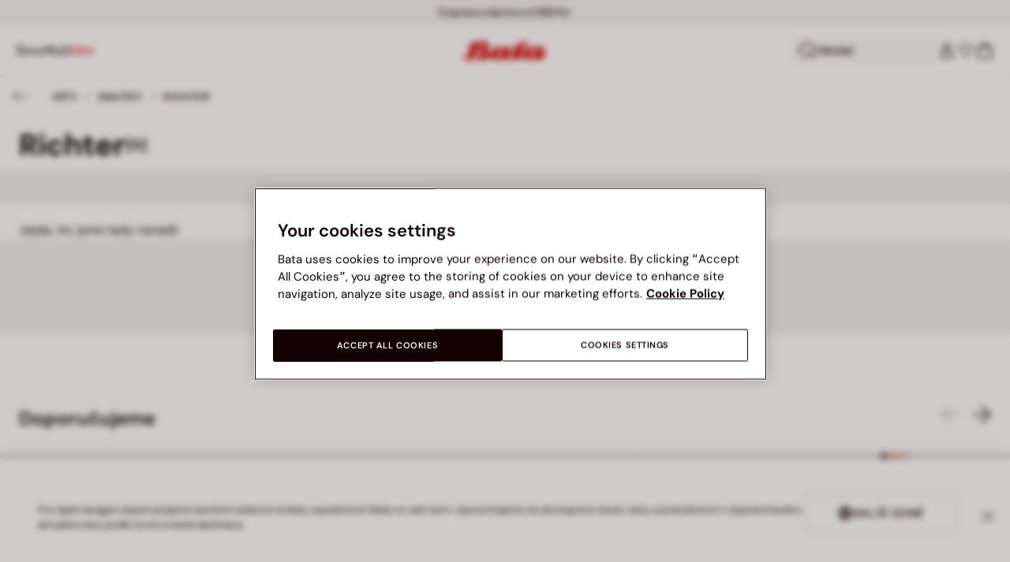

--- FILE ---
content_type: text/html;charset=UTF-8
request_url: https://www.bata.com/on/demandware.store/Sites-bata-cz-sfra-Site/cs_CZ/CQRecomm-Start
body_size: 9396
content:
<div class="header cc-header-searchProduct">
    <h3 class="cc-header-title">MOHLO BY SE V&Aacute;M L&Iacute;BIT</h3>
</div>
<div class="cc-header-searchProducts">
    
        <div class="item" role="option">
            <!-- CQuotient Activity Tracking (viewReco-cquotient.js) -->
<script type="text/javascript">//<!--
/* <![CDATA[ */
(function(){
try {
	if(window.CQuotient) {
		var cq_params = {};
		cq_params.cookieId = window.CQuotient.getCQCookieId();
		cq_params.userId = window.CQuotient.getCQUserId();
		cq_params.emailId = CQuotient.getCQHashedEmail();
		cq_params.loginId = CQuotient.getCQHashedLogin();
		cq_params.accumulate = true;
		cq_params.products = [{
			id: '170R_0205463081345B',
			sku: '',
			type: 'vgroup',
			alt_id: '170R_2024_5464308'
		}];
		cq_params.recommenderName = 'search-product-recommendation';
		cq_params.realm = "BCLG";
		cq_params.siteId = "bata-cz-sfra";
		cq_params.instanceType = "prd";
		cq_params.locale = window.CQuotient.locale;
		cq_params.slotId = 'suggestions-products-slot';
		cq_params.slotConfigId = '20250205_search_recommendation';
		cq_params.slotConfigTemplate = 'slots\/recommendation\/suggestionsInSearch.isml';
		if(window.CQuotient.sendActivity)
			window.CQuotient.sendActivity( CQuotient.clientId, 'viewReco', cq_params );
		else
			window.CQuotient.activities.push( {activityType: 'viewReco', parameters: cq_params} );
	}
} catch(err) {}
})();
/* ]]> */
// -->
</script>
<script type="text/javascript">//<!--
/* <![CDATA[ (viewProduct-active_data.js) */
dw.ac._capture({id: "170R_2024_5464308", type: "recommendation"});
/* ]]> */
// -->
</script>
                



<!-- set of variables setted only to avoid nullpointer exception in console -->





<div class="product-tile cc-carousel-tile">
    <div class="image-container cc-image-container">
    


<div class="cc-product-label">
    
        <span class="cc-product-label__brand js-analytics-selectBrandName" data-button-position="top">
            WEINBRENNER
        </span>
    
    
    
    <span class="cc-badge-abtest-case"> 
        
                           
    </span>
</div>

    <a href="/cz/damske-barefoot-kozene-chelsea-weinbrenner-170R_0205463081345B.html?dwvar_170R__0205463081345B_color=04" class="js-analytics-productClick" data-analytics-product-id="170R_2024_5464308" aria-label="D&aacute;msk&eacute; barefoot kožen&eacute; chelsea Weinbrenner">
        
        
        
            <div class="cc-tile-image">
                <div class="image-1">
                    



<div class="cc-container-dis-picture">
        <img
        src="https://www.bata.com/dw/image/v2/BCLG_PRD/on/demandware.static/-/Sites-bata-master-catalog/cs_CZ/dw55a4195c/images/tile/5464308-1.jpg?sw=480 480w"
        srcset="https://www.bata.com/dw/image/v2/BCLG_PRD/on/demandware.static/-/Sites-bata-master-catalog/cs_CZ/dw55a4195c/images/tile/5464308-1.jpg?sw=240 240w, https://www.bata.com/dw/image/v2/BCLG_PRD/on/demandware.static/-/Sites-bata-master-catalog/cs_CZ/dw55a4195c/images/tile/5464308-1.jpg?sw=480 480w, https://www.bata.com/dw/image/v2/BCLG_PRD/on/demandware.static/-/Sites-bata-master-catalog/cs_CZ/dw55a4195c/images/tile/5464308-1.jpg?sw=190 240w, https://www.bata.com/dw/image/v2/BCLG_PRD/on/demandware.static/-/Sites-bata-master-catalog/cs_CZ/dw55a4195c/images/tile/5464308-1.jpg?sw=380 480w, https://www.bata.com/dw/image/v2/BCLG_PRD/on/demandware.static/-/Sites-bata-master-catalog/cs_CZ/dw55a4195c/images/tile/5464308-1.jpg?sw=505 505w, https://www.bata.com/dw/image/v2/BCLG_PRD/on/demandware.static/-/Sites-bata-master-catalog/cs_CZ/dw55a4195c/images/tile/5464308-1.jpg?sw=1010 1010w, https://www.bata.com/dw/image/v2/BCLG_PRD/on/demandware.static/-/Sites-bata-master-catalog/cs_CZ/dw55a4195c/images/tile/5464308-1.jpg?sw=385 505w, https://www.bata.com/dw/image/v2/BCLG_PRD/on/demandware.static/-/Sites-bata-master-catalog/cs_CZ/dw55a4195c/images/tile/5464308-1.jpg?sw=770 1010w, https://www.bata.com/dw/image/v2/BCLG_PRD/on/demandware.static/-/Sites-bata-master-catalog/cs_CZ/dw55a4195c/images/tile/5464308-1.jpg?sw=480 480w, https://www.bata.com/dw/image/v2/BCLG_PRD/on/demandware.static/-/Sites-bata-master-catalog/cs_CZ/dw55a4195c/images/tile/5464308-1.jpg?sw=960 960w, https://www.bata.com/dw/image/v2/BCLG_PRD/on/demandware.static/-/Sites-bata-master-catalog/cs_CZ/dw55a4195c/images/tile/5464308-1.jpg?sw=360 360w, https://www.bata.com/dw/image/v2/BCLG_PRD/on/demandware.static/-/Sites-bata-master-catalog/cs_CZ/dw55a4195c/images/tile/5464308-1.jpg?sw=720 720w"
        sizes="(min-width: 1999px) 25vw, 50vw"
        alt="D&aacute;msk&eacute; barefoot kožen&eacute; chelsea Weinbrenner, hněd&aacute;"
        title="D&aacute;msk&eacute; barefoot kožen&eacute; chelsea Weinbrenner, hněd&aacute;"
        class="b-lazyload js-lazyLoadedImg"
        width="360" height="360"
        loading="lazy"
         />
</div>

                </div>
                
                    <div class="image-2">
                        



<div class="cc-container-dis-picture">
        <img
        src="https://www.bata.com/dw/image/v2/BCLG_PRD/on/demandware.static/-/Sites-bata-master-catalog/cs_CZ/dwa6ad03dd/images/tile/5464308-2.jpg?sw=480 480w"
        srcset="https://www.bata.com/dw/image/v2/BCLG_PRD/on/demandware.static/-/Sites-bata-master-catalog/cs_CZ/dwa6ad03dd/images/tile/5464308-2.jpg?sw=240 240w, https://www.bata.com/dw/image/v2/BCLG_PRD/on/demandware.static/-/Sites-bata-master-catalog/cs_CZ/dwa6ad03dd/images/tile/5464308-2.jpg?sw=480 480w, https://www.bata.com/dw/image/v2/BCLG_PRD/on/demandware.static/-/Sites-bata-master-catalog/cs_CZ/dwa6ad03dd/images/tile/5464308-2.jpg?sw=190 240w, https://www.bata.com/dw/image/v2/BCLG_PRD/on/demandware.static/-/Sites-bata-master-catalog/cs_CZ/dwa6ad03dd/images/tile/5464308-2.jpg?sw=380 480w, https://www.bata.com/dw/image/v2/BCLG_PRD/on/demandware.static/-/Sites-bata-master-catalog/cs_CZ/dwa6ad03dd/images/tile/5464308-2.jpg?sw=505 505w, https://www.bata.com/dw/image/v2/BCLG_PRD/on/demandware.static/-/Sites-bata-master-catalog/cs_CZ/dwa6ad03dd/images/tile/5464308-2.jpg?sw=1010 1010w, https://www.bata.com/dw/image/v2/BCLG_PRD/on/demandware.static/-/Sites-bata-master-catalog/cs_CZ/dwa6ad03dd/images/tile/5464308-2.jpg?sw=385 505w, https://www.bata.com/dw/image/v2/BCLG_PRD/on/demandware.static/-/Sites-bata-master-catalog/cs_CZ/dwa6ad03dd/images/tile/5464308-2.jpg?sw=770 1010w, https://www.bata.com/dw/image/v2/BCLG_PRD/on/demandware.static/-/Sites-bata-master-catalog/cs_CZ/dwa6ad03dd/images/tile/5464308-2.jpg?sw=480 480w, https://www.bata.com/dw/image/v2/BCLG_PRD/on/demandware.static/-/Sites-bata-master-catalog/cs_CZ/dwa6ad03dd/images/tile/5464308-2.jpg?sw=960 960w, https://www.bata.com/dw/image/v2/BCLG_PRD/on/demandware.static/-/Sites-bata-master-catalog/cs_CZ/dwa6ad03dd/images/tile/5464308-2.jpg?sw=360 360w, https://www.bata.com/dw/image/v2/BCLG_PRD/on/demandware.static/-/Sites-bata-master-catalog/cs_CZ/dwa6ad03dd/images/tile/5464308-2.jpg?sw=720 720w"
        sizes="(min-width: 1999px) 25vw, 50vw"
        alt="D&aacute;msk&eacute; barefoot kožen&eacute; chelsea Weinbrenner, hněd&aacute;"
        title="D&aacute;msk&eacute; barefoot kožen&eacute; chelsea Weinbrenner, hněd&aacute;"
        class="b-lazyload js-lazyLoadedImg"
        width="360" height="360"
        loading="lazy"
         />
</div>

                    </div>
                
            </div>
        
    </a>
</div>



    <div class="tile-body">
        
<div class="pdp-link cc-pdp-link">
    <span class="cc-tile-product-brand" id="brand-170R_2024_5464308">
        WEINBRENNER
    </span>
    <a class="link js-analytics-productClick"
        id="product-170R_2024_5464308"
        data-analytics-product-id="170R_2024_5464308"
        href="/cz/damske-barefoot-kozene-chelsea-weinbrenner-170R_0205463081345B.html?dwvar_170R__0205463081345B_color=04"
        aria-labelledby="brand-170R_2024_5464308 product-170R_2024_5464308-name product-170R_2024_5464308-price">
        <div class="cc-tile-product-name" id="product-170R_2024_5464308-name">
            D&aacute;msk&eacute; barefoot kožen&eacute; chelsea Weinbrenner
        </div>
        <span class="sr-only" id="product-170R_2024_5464308-price">
            
                Cena sn&iacute;žen&aacute; z 1999 Kč na 1399 Kč, sleva 30 procent
            
        </span>
    </a>
</div>

        <a class="js-analytics-productClick" data-analytics-product-id="170R_2024_5464308" href="/cz/damske-barefoot-kozene-chelsea-weinbrenner-170R_0205463081345B.html?dwvar_170R__0205463081345B_color=04">
            
            
                
                
    
    
    <div class="cc-price--wrapper">
        
        
        
        
        
            
        
        <span class="sales cc-sales-reduced ">
            
            
            
                <span class="cc-price-discount" content="1399.00">
            
                <div class="format-price-layout">
                    
                        <span class="original-price-striked">1999 Kč</span>
                    
                    1399 Kč


                    
                        <span class="badge-alignment-near-price">-30%</span>
                    
                </div>
            </span>
        </span>

        
            
                
                

                

                
            
        
    </div>




                











    
    
            
            
    




            
        </a>
    </div>
    
</div>

<!-- Tile product (PLP, carousel, minicart etc.)-->
<div class="analytics-product d-none unregistered 170R_2024_5464308"
    data-name="D&aacute;msk&eacute; barefoot kožen&eacute; chelsea Weinbrenner"
    data-id="170R_2024_5464308"
    data-dimension1="170R_0205463081345B"
    data-dimension2="5464308"
    data-dimension3="170R_2024_5464308"
    data-price="1399.00"
    data-brand="WEINBRENNER"
    data-category="CZ_Zeny_Obuv_Mokasiny"
    data-description="Weinbrenner barefoot niž&scaron;&iacute; kožen&eacute; chelsea. Přirozen&aacute; &scaron;&iacute;řka pro volnost pohybu. Certifikovan&aacute; extra ohebn&aacute; pode&scaron;ev FSC. Nulov&yacute; drop a vyjmuteln&aacute; st&eacute;lka Ortholite Hybrid. Pružina na boc&iacute;ch a poutko v patn&iacute; č&aacute;sti umožn&iacute; snadn&eacute; obouv&aacute;n&iacute;."
    data-producturl="https://www.bata.com/cz/damske-barefoot-kozene-chelsea-weinbrenner-170R_0205463081345B.html"
    data-categoryurl="https://www.bata.com/cz/zeny/obuv/mokasiny/"
    data-imageurl="https://www.bata.com/dw/image/v2/BCLG_PRD/on/demandware.static/-/Sites-bata-master-catalog/cs_CZ/dw55a4195c/images/tile/5464308-1.jpg?sw=200&amp;sh=200"
    data-color="hněd&aacute;"
    
    data-position="null"
    data-quantity="1.0"
    data-category1="Ženy"
    data-category2="Obuv"
    data-category3="Mokas&iacute;ny"
    
    
    data-discount="600.00"
    data-promotion-name="30% sleva"
    
    data-gender-name="Ladies"
    data-item-season="2"
    data-stock-status="IN_STOCK"
></div>
<!-- the class unregistered will be removed only after the registration of the product in the impression pages -->
<!-- the position is populated for all the tiles except the plp ones -->



            
            <!-- analytics data -->
            <!-- product informations for search suggestion  -->
<div class="analytics-product-search unregistered null"
    data-name="D&aacute;msk&eacute; barefoot kožen&eacute; chelsea Weinbrenner"
    data-id="null"
    data-dimension1="null"
    data-dimension2="null"
    data-dimension3="null"
    
    data-brand="WEINBRENNER"
    data-category="null"
    
    data-color="null"
    data-quantity="null"
    
    
    
    
    
    
    
    
    
    
    ></div>
            <!-- end of analytics data -->
        </div>
    
        <div class="item" role="option">
            <!-- CQuotient Activity Tracking (viewReco-cquotient.js) -->
<script type="text/javascript">//<!--
/* <![CDATA[ */
(function(){
try {
	if(window.CQuotient) {
		var cq_params = {};
		cq_params.cookieId = window.CQuotient.getCQCookieId();
		cq_params.userId = window.CQuotient.getCQUserId();
		cq_params.emailId = CQuotient.getCQHashedEmail();
		cq_params.loginId = CQuotient.getCQHashedLogin();
		cq_params.accumulate = true;
		cq_params.products = [{
			id: '170R_0205449891310B',
			sku: '',
			type: 'vgroup',
			alt_id: '170R_2025_5446989'
		}];
		cq_params.recommenderName = 'search-product-recommendation';
		cq_params.realm = "BCLG";
		cq_params.siteId = "bata-cz-sfra";
		cq_params.instanceType = "prd";
		cq_params.locale = window.CQuotient.locale;
		cq_params.slotId = 'suggestions-products-slot';
		cq_params.slotConfigId = '20250205_search_recommendation';
		cq_params.slotConfigTemplate = 'slots\/recommendation\/suggestionsInSearch.isml';
		if(window.CQuotient.sendActivity)
			window.CQuotient.sendActivity( CQuotient.clientId, 'viewReco', cq_params );
		else
			window.CQuotient.activities.push( {activityType: 'viewReco', parameters: cq_params} );
	}
} catch(err) {}
})();
/* ]]> */
// -->
</script>
<script type="text/javascript">//<!--
/* <![CDATA[ (viewProduct-active_data.js) */
dw.ac._capture({id: "170R_2025_5446989", type: "recommendation"});
/* ]]> */
// -->
</script>
                



<!-- set of variables setted only to avoid nullpointer exception in console -->





<div class="product-tile cc-carousel-tile">
    <div class="image-container cc-image-container">
    


<div class="cc-product-label">
    
        <span class="cc-product-label__brand js-analytics-selectBrandName" data-button-position="top">
            BATA
        </span>
    
    
    
    <span class="cc-badge-abtest-case"> 
        
                           
    </span>
</div>

    <a href="/cz/snerovaci-kozena-barefoot-kotnikova-bota-pro-zeny-bata-170R_0205449891310B.html?dwvar_170R__0205449891310B_color=03" class="js-analytics-productClick" data-analytics-product-id="170R_2025_5446989" aria-label="&Scaron;něrovac&iacute; kožen&aacute; barefoot kotn&iacute;kov&aacute; bota pro ženy Bata">
        
        
        
            <div class="cc-tile-image">
                <div class="image-1">
                    



<div class="cc-container-dis-picture">
        <img
        src="https://www.bata.com/dw/image/v2/BCLG_PRD/on/demandware.static/-/Sites-bata-master-catalog/cs_CZ/dw5cb54e03/images/tile/5446989-1.jpg?sw=480 480w"
        srcset="https://www.bata.com/dw/image/v2/BCLG_PRD/on/demandware.static/-/Sites-bata-master-catalog/cs_CZ/dw5cb54e03/images/tile/5446989-1.jpg?sw=240 240w, https://www.bata.com/dw/image/v2/BCLG_PRD/on/demandware.static/-/Sites-bata-master-catalog/cs_CZ/dw5cb54e03/images/tile/5446989-1.jpg?sw=480 480w, https://www.bata.com/dw/image/v2/BCLG_PRD/on/demandware.static/-/Sites-bata-master-catalog/cs_CZ/dw5cb54e03/images/tile/5446989-1.jpg?sw=190 240w, https://www.bata.com/dw/image/v2/BCLG_PRD/on/demandware.static/-/Sites-bata-master-catalog/cs_CZ/dw5cb54e03/images/tile/5446989-1.jpg?sw=380 480w, https://www.bata.com/dw/image/v2/BCLG_PRD/on/demandware.static/-/Sites-bata-master-catalog/cs_CZ/dw5cb54e03/images/tile/5446989-1.jpg?sw=505 505w, https://www.bata.com/dw/image/v2/BCLG_PRD/on/demandware.static/-/Sites-bata-master-catalog/cs_CZ/dw5cb54e03/images/tile/5446989-1.jpg?sw=1010 1010w, https://www.bata.com/dw/image/v2/BCLG_PRD/on/demandware.static/-/Sites-bata-master-catalog/cs_CZ/dw5cb54e03/images/tile/5446989-1.jpg?sw=385 505w, https://www.bata.com/dw/image/v2/BCLG_PRD/on/demandware.static/-/Sites-bata-master-catalog/cs_CZ/dw5cb54e03/images/tile/5446989-1.jpg?sw=770 1010w, https://www.bata.com/dw/image/v2/BCLG_PRD/on/demandware.static/-/Sites-bata-master-catalog/cs_CZ/dw5cb54e03/images/tile/5446989-1.jpg?sw=480 480w, https://www.bata.com/dw/image/v2/BCLG_PRD/on/demandware.static/-/Sites-bata-master-catalog/cs_CZ/dw5cb54e03/images/tile/5446989-1.jpg?sw=960 960w, https://www.bata.com/dw/image/v2/BCLG_PRD/on/demandware.static/-/Sites-bata-master-catalog/cs_CZ/dw5cb54e03/images/tile/5446989-1.jpg?sw=360 360w, https://www.bata.com/dw/image/v2/BCLG_PRD/on/demandware.static/-/Sites-bata-master-catalog/cs_CZ/dw5cb54e03/images/tile/5446989-1.jpg?sw=720 720w"
        sizes="(min-width: 1999px) 25vw, 50vw"
        alt="&Scaron;něrovac&iacute; kožen&aacute; barefoot kotn&iacute;kov&aacute; bota pro ženy Bata, čern&aacute;"
        title="&Scaron;něrovac&iacute; kožen&aacute; barefoot kotn&iacute;kov&aacute; bota pro ženy Bata, čern&aacute;"
        class="b-lazyload js-lazyLoadedImg"
        width="360" height="360"
        loading="lazy"
         />
</div>

                </div>
                
                    <div class="image-2">
                        



<div class="cc-container-dis-picture">
        <img
        src="https://www.bata.com/dw/image/v2/BCLG_PRD/on/demandware.static/-/Sites-bata-master-catalog/cs_CZ/dwa8cd282b/images/tile/5446989-2.jpg?sw=480 480w"
        srcset="https://www.bata.com/dw/image/v2/BCLG_PRD/on/demandware.static/-/Sites-bata-master-catalog/cs_CZ/dwa8cd282b/images/tile/5446989-2.jpg?sw=240 240w, https://www.bata.com/dw/image/v2/BCLG_PRD/on/demandware.static/-/Sites-bata-master-catalog/cs_CZ/dwa8cd282b/images/tile/5446989-2.jpg?sw=480 480w, https://www.bata.com/dw/image/v2/BCLG_PRD/on/demandware.static/-/Sites-bata-master-catalog/cs_CZ/dwa8cd282b/images/tile/5446989-2.jpg?sw=190 240w, https://www.bata.com/dw/image/v2/BCLG_PRD/on/demandware.static/-/Sites-bata-master-catalog/cs_CZ/dwa8cd282b/images/tile/5446989-2.jpg?sw=380 480w, https://www.bata.com/dw/image/v2/BCLG_PRD/on/demandware.static/-/Sites-bata-master-catalog/cs_CZ/dwa8cd282b/images/tile/5446989-2.jpg?sw=505 505w, https://www.bata.com/dw/image/v2/BCLG_PRD/on/demandware.static/-/Sites-bata-master-catalog/cs_CZ/dwa8cd282b/images/tile/5446989-2.jpg?sw=1010 1010w, https://www.bata.com/dw/image/v2/BCLG_PRD/on/demandware.static/-/Sites-bata-master-catalog/cs_CZ/dwa8cd282b/images/tile/5446989-2.jpg?sw=385 505w, https://www.bata.com/dw/image/v2/BCLG_PRD/on/demandware.static/-/Sites-bata-master-catalog/cs_CZ/dwa8cd282b/images/tile/5446989-2.jpg?sw=770 1010w, https://www.bata.com/dw/image/v2/BCLG_PRD/on/demandware.static/-/Sites-bata-master-catalog/cs_CZ/dwa8cd282b/images/tile/5446989-2.jpg?sw=480 480w, https://www.bata.com/dw/image/v2/BCLG_PRD/on/demandware.static/-/Sites-bata-master-catalog/cs_CZ/dwa8cd282b/images/tile/5446989-2.jpg?sw=960 960w, https://www.bata.com/dw/image/v2/BCLG_PRD/on/demandware.static/-/Sites-bata-master-catalog/cs_CZ/dwa8cd282b/images/tile/5446989-2.jpg?sw=360 360w, https://www.bata.com/dw/image/v2/BCLG_PRD/on/demandware.static/-/Sites-bata-master-catalog/cs_CZ/dwa8cd282b/images/tile/5446989-2.jpg?sw=720 720w"
        sizes="(min-width: 1999px) 25vw, 50vw"
        alt="&Scaron;něrovac&iacute; kožen&aacute; barefoot kotn&iacute;kov&aacute; bota pro ženy Bata, čern&aacute;"
        title="&Scaron;něrovac&iacute; kožen&aacute; barefoot kotn&iacute;kov&aacute; bota pro ženy Bata, čern&aacute;"
        class="b-lazyload js-lazyLoadedImg"
        width="360" height="360"
        loading="lazy"
         />
</div>

                    </div>
                
            </div>
        
    </a>
</div>



    <div class="tile-body">
        
<div class="pdp-link cc-pdp-link">
    <span class="cc-tile-product-brand" id="brand-170R_2025_5446989">
        BATA
    </span>
    <a class="link js-analytics-productClick"
        id="product-170R_2025_5446989"
        data-analytics-product-id="170R_2025_5446989"
        href="/cz/snerovaci-kozena-barefoot-kotnikova-bota-pro-zeny-bata-170R_0205449891310B.html?dwvar_170R__0205449891310B_color=03"
        aria-labelledby="brand-170R_2025_5446989 product-170R_2025_5446989-name product-170R_2025_5446989-price">
        <div class="cc-tile-product-name" id="product-170R_2025_5446989-name">
            &Scaron;něrovac&iacute; kožen&aacute; barefoot kotn&iacute;kov&aacute; bota pro ženy Bata
        </div>
        <span class="sr-only" id="product-170R_2025_5446989-price">
            
                Cena 2499 Kč
            
        </span>
    </a>
</div>

        <a class="js-analytics-productClick" data-analytics-product-id="170R_2025_5446989" href="/cz/snerovaci-kozena-barefoot-kotnikova-bota-pro-zeny-bata-170R_0205449891310B.html?dwvar_170R__0205449891310B_color=03">
            
            
                
                
    
    
    <div class="cc-price--wrapper">
        
        
        
        
        
        <span class="sales  ">
            
            
            
                <span class="cc-price" content="2499.00">
            
                <div class="format-price-layout">
                    
                    2499 Kč


                    
                </div>
            </span>
        </span>

        
            
        
    </div>




                











    
    
            
            
    




            
        </a>
    </div>
    
</div>

<!-- Tile product (PLP, carousel, minicart etc.)-->
<div class="analytics-product d-none unregistered 170R_2025_5446989"
    data-name="&Scaron;něrovac&iacute; kožen&aacute; barefoot kotn&iacute;kov&aacute; bota pro ženy Bata"
    data-id="170R_2025_5446989"
    data-dimension1="170R_0205449891310B"
    data-dimension2="5446989"
    data-dimension3="170R_2025_5446989"
    data-price="2499.00"
    data-brand="BATA"
    data-category="CZ_Zeny_Znacky_Bata"
    data-description="D&aacute;msk&aacute; &scaron;něrovac&iacute; kotn&iacute;kov&aacute; bota Baťa spojuje eleganci a pohodl&iacute;, ide&aacute;ln&iacute; pro voln&yacute; čas. Svr&scaron;ek i pod&scaron;&iacute;vka z vysoce kvalitn&iacute; kůže zaji&scaron;ťuj&iacute; měkk&eacute; a prody&scaron;n&eacute; no&scaron;en&iacute;, zat&iacute;mco syntetick&aacute; podr&aacute;žka nab&iacute;z&iacute; odolnost a v&yacute;bornou přilnavost. Tento model skvěle kombinuje rafinovan&yacute; styl s funkčnost&iacute;, což je ide&aacute;ln&iacute; pro ty, kteř&iacute; hledaj&iacute; pohodlnou obuv bez kompromisů na komfort nohy."
    data-producturl="https://www.bata.com/cz/snerovaci-kozena-barefoot-kotnikova-bota-pro-zeny-bata-170R_0205449891310B.html"
    data-categoryurl="https://www.bata.com/cz/zeny/znacky/bata/"
    data-imageurl="https://www.bata.com/dw/image/v2/BCLG_PRD/on/demandware.static/-/Sites-bata-master-catalog/cs_CZ/dw5cb54e03/images/tile/5446989-1.jpg?sw=200&amp;sh=200"
    data-color="čern&aacute;"
    
    data-position="null"
    data-quantity="1.0"
    data-category1="Ženy"
    data-category2="Značky"
    data-category3="Baťa"
    
    
    
    
    
    data-gender-name="Ladies"
    data-item-season="2"
    data-stock-status="IN_STOCK"
></div>
<!-- the class unregistered will be removed only after the registration of the product in the impression pages -->
<!-- the position is populated for all the tiles except the plp ones -->



            
            <!-- analytics data -->
            <!-- product informations for search suggestion  -->
<div class="analytics-product-search unregistered null"
    data-name="&Scaron;něrovac&iacute; kožen&aacute; barefoot kotn&iacute;kov&aacute; bota pro ženy Bata"
    data-id="null"
    data-dimension1="null"
    data-dimension2="null"
    data-dimension3="null"
    
    data-brand="BATA"
    data-category="null"
    
    data-color="null"
    data-quantity="null"
    
    
    
    
    
    
    
    
    
    
    ></div>
            <!-- end of analytics data -->
        </div>
    
        <div class="item" role="option">
            <!-- CQuotient Activity Tracking (viewReco-cquotient.js) -->
<script type="text/javascript">//<!--
/* <![CDATA[ */
(function(){
try {
	if(window.CQuotient) {
		var cq_params = {};
		cq_params.cookieId = window.CQuotient.getCQCookieId();
		cq_params.userId = window.CQuotient.getCQUserId();
		cq_params.emailId = CQuotient.getCQHashedEmail();
		cq_params.loginId = CQuotient.getCQHashedLogin();
		cq_params.accumulate = true;
		cq_params.products = [{
			id: '170R_0205341591301B',
			sku: '',
			type: 'vgroup',
			alt_id: '170R_2025_5346159'
		}];
		cq_params.recommenderName = 'search-product-recommendation';
		cq_params.realm = "BCLG";
		cq_params.siteId = "bata-cz-sfra";
		cq_params.instanceType = "prd";
		cq_params.locale = window.CQuotient.locale;
		cq_params.slotId = 'suggestions-products-slot';
		cq_params.slotConfigId = '20250205_search_recommendation';
		cq_params.slotConfigTemplate = 'slots\/recommendation\/suggestionsInSearch.isml';
		if(window.CQuotient.sendActivity)
			window.CQuotient.sendActivity( CQuotient.clientId, 'viewReco', cq_params );
		else
			window.CQuotient.activities.push( {activityType: 'viewReco', parameters: cq_params} );
	}
} catch(err) {}
})();
/* ]]> */
// -->
</script>
<script type="text/javascript">//<!--
/* <![CDATA[ (viewProduct-active_data.js) */
dw.ac._capture({id: "170R_2025_5346159", type: "recommendation"});
/* ]]> */
// -->
</script>
                



<!-- set of variables setted only to avoid nullpointer exception in console -->





<div class="product-tile cc-carousel-tile">
    <div class="image-container cc-image-container">
    


<div class="cc-product-label">
    
        <span class="cc-product-label__brand js-analytics-selectBrandName" data-button-position="top">
            BATA
        </span>
    
    
    
    <span class="cc-badge-abtest-case"> 
        
                           
    </span>
</div>

    <a href="/cz/kotnikova-obuv-chelsea-barefoot-z-kuze-pro-zeny-bata-170R_0205341591301B.html?dwvar_170R__0205341591301B_color=03" class="js-analytics-productClick" data-analytics-product-id="170R_2025_5346159" aria-label="Kotn&iacute;kov&aacute; obuv Chelsea Barefoot z kůže pro ženy Baťa">
        
        
        
            <div class="cc-tile-image">
                <div class="image-1">
                    



<div class="cc-container-dis-picture">
        <img
        src="https://www.bata.com/dw/image/v2/BCLG_PRD/on/demandware.static/-/Sites-bata-master-catalog/cs_CZ/dw2320ab1f/images/tile/5346159-1.jpg?sw=480 480w"
        srcset="https://www.bata.com/dw/image/v2/BCLG_PRD/on/demandware.static/-/Sites-bata-master-catalog/cs_CZ/dw2320ab1f/images/tile/5346159-1.jpg?sw=240 240w, https://www.bata.com/dw/image/v2/BCLG_PRD/on/demandware.static/-/Sites-bata-master-catalog/cs_CZ/dw2320ab1f/images/tile/5346159-1.jpg?sw=480 480w, https://www.bata.com/dw/image/v2/BCLG_PRD/on/demandware.static/-/Sites-bata-master-catalog/cs_CZ/dw2320ab1f/images/tile/5346159-1.jpg?sw=190 240w, https://www.bata.com/dw/image/v2/BCLG_PRD/on/demandware.static/-/Sites-bata-master-catalog/cs_CZ/dw2320ab1f/images/tile/5346159-1.jpg?sw=380 480w, https://www.bata.com/dw/image/v2/BCLG_PRD/on/demandware.static/-/Sites-bata-master-catalog/cs_CZ/dw2320ab1f/images/tile/5346159-1.jpg?sw=505 505w, https://www.bata.com/dw/image/v2/BCLG_PRD/on/demandware.static/-/Sites-bata-master-catalog/cs_CZ/dw2320ab1f/images/tile/5346159-1.jpg?sw=1010 1010w, https://www.bata.com/dw/image/v2/BCLG_PRD/on/demandware.static/-/Sites-bata-master-catalog/cs_CZ/dw2320ab1f/images/tile/5346159-1.jpg?sw=385 505w, https://www.bata.com/dw/image/v2/BCLG_PRD/on/demandware.static/-/Sites-bata-master-catalog/cs_CZ/dw2320ab1f/images/tile/5346159-1.jpg?sw=770 1010w, https://www.bata.com/dw/image/v2/BCLG_PRD/on/demandware.static/-/Sites-bata-master-catalog/cs_CZ/dw2320ab1f/images/tile/5346159-1.jpg?sw=480 480w, https://www.bata.com/dw/image/v2/BCLG_PRD/on/demandware.static/-/Sites-bata-master-catalog/cs_CZ/dw2320ab1f/images/tile/5346159-1.jpg?sw=960 960w, https://www.bata.com/dw/image/v2/BCLG_PRD/on/demandware.static/-/Sites-bata-master-catalog/cs_CZ/dw2320ab1f/images/tile/5346159-1.jpg?sw=360 360w, https://www.bata.com/dw/image/v2/BCLG_PRD/on/demandware.static/-/Sites-bata-master-catalog/cs_CZ/dw2320ab1f/images/tile/5346159-1.jpg?sw=720 720w"
        sizes="(min-width: 1999px) 25vw, 50vw"
        alt="Kotn&iacute;kov&aacute; obuv Chelsea Barefoot z kůže pro ženy Baťa, čern&aacute;"
        title="Kotn&iacute;kov&aacute; obuv Chelsea Barefoot z kůže pro ženy Baťa, čern&aacute;"
        class="b-lazyload js-lazyLoadedImg"
        width="360" height="360"
        loading="lazy"
         />
</div>

                </div>
                
                    <div class="image-2">
                        



<div class="cc-container-dis-picture">
        <img
        src="https://www.bata.com/dw/image/v2/BCLG_PRD/on/demandware.static/-/Sites-bata-master-catalog/cs_CZ/dw39b1beec/images/tile/5346159-2.jpg?sw=480 480w"
        srcset="https://www.bata.com/dw/image/v2/BCLG_PRD/on/demandware.static/-/Sites-bata-master-catalog/cs_CZ/dw39b1beec/images/tile/5346159-2.jpg?sw=240 240w, https://www.bata.com/dw/image/v2/BCLG_PRD/on/demandware.static/-/Sites-bata-master-catalog/cs_CZ/dw39b1beec/images/tile/5346159-2.jpg?sw=480 480w, https://www.bata.com/dw/image/v2/BCLG_PRD/on/demandware.static/-/Sites-bata-master-catalog/cs_CZ/dw39b1beec/images/tile/5346159-2.jpg?sw=190 240w, https://www.bata.com/dw/image/v2/BCLG_PRD/on/demandware.static/-/Sites-bata-master-catalog/cs_CZ/dw39b1beec/images/tile/5346159-2.jpg?sw=380 480w, https://www.bata.com/dw/image/v2/BCLG_PRD/on/demandware.static/-/Sites-bata-master-catalog/cs_CZ/dw39b1beec/images/tile/5346159-2.jpg?sw=505 505w, https://www.bata.com/dw/image/v2/BCLG_PRD/on/demandware.static/-/Sites-bata-master-catalog/cs_CZ/dw39b1beec/images/tile/5346159-2.jpg?sw=1010 1010w, https://www.bata.com/dw/image/v2/BCLG_PRD/on/demandware.static/-/Sites-bata-master-catalog/cs_CZ/dw39b1beec/images/tile/5346159-2.jpg?sw=385 505w, https://www.bata.com/dw/image/v2/BCLG_PRD/on/demandware.static/-/Sites-bata-master-catalog/cs_CZ/dw39b1beec/images/tile/5346159-2.jpg?sw=770 1010w, https://www.bata.com/dw/image/v2/BCLG_PRD/on/demandware.static/-/Sites-bata-master-catalog/cs_CZ/dw39b1beec/images/tile/5346159-2.jpg?sw=480 480w, https://www.bata.com/dw/image/v2/BCLG_PRD/on/demandware.static/-/Sites-bata-master-catalog/cs_CZ/dw39b1beec/images/tile/5346159-2.jpg?sw=960 960w, https://www.bata.com/dw/image/v2/BCLG_PRD/on/demandware.static/-/Sites-bata-master-catalog/cs_CZ/dw39b1beec/images/tile/5346159-2.jpg?sw=360 360w, https://www.bata.com/dw/image/v2/BCLG_PRD/on/demandware.static/-/Sites-bata-master-catalog/cs_CZ/dw39b1beec/images/tile/5346159-2.jpg?sw=720 720w"
        sizes="(min-width: 1999px) 25vw, 50vw"
        alt="Kotn&iacute;kov&aacute; obuv Chelsea Barefoot z kůže pro ženy Baťa, čern&aacute;"
        title="Kotn&iacute;kov&aacute; obuv Chelsea Barefoot z kůže pro ženy Baťa, čern&aacute;"
        class="b-lazyload js-lazyLoadedImg"
        width="360" height="360"
        loading="lazy"
         />
</div>

                    </div>
                
            </div>
        
    </a>
</div>



    <div class="tile-body">
        
<div class="pdp-link cc-pdp-link">
    <span class="cc-tile-product-brand" id="brand-170R_2025_5346159">
        BATA
    </span>
    <a class="link js-analytics-productClick"
        id="product-170R_2025_5346159"
        data-analytics-product-id="170R_2025_5346159"
        href="/cz/kotnikova-obuv-chelsea-barefoot-z-kuze-pro-zeny-bata-170R_0205341591301B.html?dwvar_170R__0205341591301B_color=03"
        aria-labelledby="brand-170R_2025_5346159 product-170R_2025_5346159-name product-170R_2025_5346159-price">
        <div class="cc-tile-product-name" id="product-170R_2025_5346159-name">
            Kotn&iacute;kov&aacute; obuv Chelsea Barefoot z kůže pro ženy Baťa
        </div>
        <span class="sr-only" id="product-170R_2025_5346159-price">
            
                Cena 2499 Kč
            
        </span>
    </a>
</div>

        <a class="js-analytics-productClick" data-analytics-product-id="170R_2025_5346159" href="/cz/kotnikova-obuv-chelsea-barefoot-z-kuze-pro-zeny-bata-170R_0205341591301B.html?dwvar_170R__0205341591301B_color=03">
            
            
                
                
    
    
    <div class="cc-price--wrapper">
        
        
        
        
        
        <span class="sales  ">
            
            
            
                <span class="cc-price" content="2499.00">
            
                <div class="format-price-layout">
                    
                    2499 Kč


                    
                </div>
            </span>
        </span>

        
            
        
    </div>




                











    
    
            
            
    




            
        </a>
    </div>
    
</div>

<!-- Tile product (PLP, carousel, minicart etc.)-->
<div class="analytics-product d-none unregistered 170R_2025_5346159"
    data-name="Kotn&iacute;kov&aacute; obuv Chelsea Barefoot z kůže pro ženy Baťa"
    data-id="170R_2025_5346159"
    data-dimension1="170R_0205341591301B"
    data-dimension2="5346159"
    data-dimension3="170R_2025_5346159"
    data-price="2499.00"
    data-brand="BATA"
    data-category="CZ_Zeny_Obuv_Mokasiny"
    data-description="Elegantn&iacute; d&aacute;msk&eacute; kotn&iacute;kov&eacute; boty z kůže od značky Baťa jsou ide&aacute;ln&iacute; pro voln&yacute; čas a stylov&eacute; doplněn&iacute; každ&eacute;ho lež&eacute;rn&iacute;ho outfitu. Vr&scaron;ek i pod&scaron;&iacute;vka jsou vyroben&eacute; z vysoce kvalitn&iacute; kůže a zaručuj&iacute; pohodl&iacute; a dlouhou životnost, zat&iacute;mco syntetick&aacute; podr&aacute;žka poskytuje pevnost a stabilitu. Perfektn&iacute; volba pro ty, kdo hledaj&iacute; spojen&iacute; elegance a praktičnosti na každou př&iacute;ležitost."
    data-producturl="https://www.bata.com/cz/kotnikova-obuv-chelsea-barefoot-z-kuze-pro-zeny-bata-170R_0205341591301B.html"
    data-categoryurl="https://www.bata.com/cz/zeny/obuv/mokasiny/"
    data-imageurl="https://www.bata.com/dw/image/v2/BCLG_PRD/on/demandware.static/-/Sites-bata-master-catalog/cs_CZ/dw2320ab1f/images/tile/5346159-1.jpg?sw=200&amp;sh=200"
    data-color="čern&aacute;"
    
    data-position="null"
    data-quantity="1.0"
    data-category1="Ženy"
    data-category2="Obuv"
    data-category3="Mokas&iacute;ny"
    
    
    
    
    
    data-gender-name="Ladies"
    data-item-season="2"
    data-stock-status="IN_STOCK"
></div>
<!-- the class unregistered will be removed only after the registration of the product in the impression pages -->
<!-- the position is populated for all the tiles except the plp ones -->



            
            <!-- analytics data -->
            <!-- product informations for search suggestion  -->
<div class="analytics-product-search unregistered null"
    data-name="Kotn&iacute;kov&aacute; obuv Chelsea Barefoot z kůže pro ženy Baťa"
    data-id="null"
    data-dimension1="null"
    data-dimension2="null"
    data-dimension3="null"
    
    data-brand="BATA"
    data-category="null"
    
    data-color="null"
    data-quantity="null"
    
    
    
    
    
    
    
    
    
    
    ></div>
            <!-- end of analytics data -->
        </div>
    
        <div class="item" role="option">
            <!-- CQuotient Activity Tracking (viewReco-cquotient.js) -->
<script type="text/javascript">//<!--
/* <![CDATA[ */
(function(){
try {
	if(window.CQuotient) {
		var cq_params = {};
		cq_params.cookieId = window.CQuotient.getCQCookieId();
		cq_params.userId = window.CQuotient.getCQUserId();
		cq_params.emailId = CQuotient.getCQHashedEmail();
		cq_params.loginId = CQuotient.getCQHashedLogin();
		cq_params.accumulate = true;
		cq_params.products = [{
			id: '170R_0205946071515B',
			sku: '',
			type: 'vgroup',
			alt_id: '170R_2025_5946607'
		}];
		cq_params.recommenderName = 'search-product-recommendation';
		cq_params.realm = "BCLG";
		cq_params.siteId = "bata-cz-sfra";
		cq_params.instanceType = "prd";
		cq_params.locale = window.CQuotient.locale;
		cq_params.slotId = 'suggestions-products-slot';
		cq_params.slotConfigId = '20250205_search_recommendation';
		cq_params.slotConfigTemplate = 'slots\/recommendation\/suggestionsInSearch.isml';
		if(window.CQuotient.sendActivity)
			window.CQuotient.sendActivity( CQuotient.clientId, 'viewReco', cq_params );
		else
			window.CQuotient.activities.push( {activityType: 'viewReco', parameters: cq_params} );
	}
} catch(err) {}
})();
/* ]]> */
// -->
</script>
<script type="text/javascript">//<!--
/* <![CDATA[ (viewProduct-active_data.js) */
dw.ac._capture({id: "170R_2025_5946607", type: "recommendation"});
/* ]]> */
// -->
</script>
                



<!-- set of variables setted only to avoid nullpointer exception in console -->





<div class="product-tile cc-carousel-tile">
    <div class="image-container cc-image-container">
    


<div class="cc-product-label">
    
        <span class="cc-product-label__brand js-analytics-selectBrandName" data-button-position="top">
            BATA
        </span>
    
    
        <span class="cc-label-newin cc-product-label__badge">
            <span class="cc-product-label__badge__style">
                
                
                    Nové
                
            </span>
        </span>
    
    
    <span class="cc-badge-abtest-case"> 
        
                           
    </span>
</div>

    <a href="/cz/damska-barefoot-kozena-bota-bata--170R_0205946071515B.html?dwvar_170R__0205946071515B_color=03" class="js-analytics-productClick" data-analytics-product-id="170R_2025_5946607" aria-label="D&aacute;msk&aacute; barefoot kožen&aacute; bota Baťa ">
        
        
        
            <div class="cc-tile-image">
                <div class="image-1">
                    



<div class="cc-container-dis-picture">
        <img
        src="https://www.bata.com/dw/image/v2/BCLG_PRD/on/demandware.static/-/Sites-bata-master-catalog/cs_CZ/dw88f2e821/images/tile/5946607-1.jpg?sw=480 480w"
        srcset="https://www.bata.com/dw/image/v2/BCLG_PRD/on/demandware.static/-/Sites-bata-master-catalog/cs_CZ/dw88f2e821/images/tile/5946607-1.jpg?sw=240 240w, https://www.bata.com/dw/image/v2/BCLG_PRD/on/demandware.static/-/Sites-bata-master-catalog/cs_CZ/dw88f2e821/images/tile/5946607-1.jpg?sw=480 480w, https://www.bata.com/dw/image/v2/BCLG_PRD/on/demandware.static/-/Sites-bata-master-catalog/cs_CZ/dw88f2e821/images/tile/5946607-1.jpg?sw=190 240w, https://www.bata.com/dw/image/v2/BCLG_PRD/on/demandware.static/-/Sites-bata-master-catalog/cs_CZ/dw88f2e821/images/tile/5946607-1.jpg?sw=380 480w, https://www.bata.com/dw/image/v2/BCLG_PRD/on/demandware.static/-/Sites-bata-master-catalog/cs_CZ/dw88f2e821/images/tile/5946607-1.jpg?sw=505 505w, https://www.bata.com/dw/image/v2/BCLG_PRD/on/demandware.static/-/Sites-bata-master-catalog/cs_CZ/dw88f2e821/images/tile/5946607-1.jpg?sw=1010 1010w, https://www.bata.com/dw/image/v2/BCLG_PRD/on/demandware.static/-/Sites-bata-master-catalog/cs_CZ/dw88f2e821/images/tile/5946607-1.jpg?sw=385 505w, https://www.bata.com/dw/image/v2/BCLG_PRD/on/demandware.static/-/Sites-bata-master-catalog/cs_CZ/dw88f2e821/images/tile/5946607-1.jpg?sw=770 1010w, https://www.bata.com/dw/image/v2/BCLG_PRD/on/demandware.static/-/Sites-bata-master-catalog/cs_CZ/dw88f2e821/images/tile/5946607-1.jpg?sw=480 480w, https://www.bata.com/dw/image/v2/BCLG_PRD/on/demandware.static/-/Sites-bata-master-catalog/cs_CZ/dw88f2e821/images/tile/5946607-1.jpg?sw=960 960w, https://www.bata.com/dw/image/v2/BCLG_PRD/on/demandware.static/-/Sites-bata-master-catalog/cs_CZ/dw88f2e821/images/tile/5946607-1.jpg?sw=360 360w, https://www.bata.com/dw/image/v2/BCLG_PRD/on/demandware.static/-/Sites-bata-master-catalog/cs_CZ/dw88f2e821/images/tile/5946607-1.jpg?sw=720 720w"
        sizes="(min-width: 1999px) 25vw, 50vw"
        alt="D&aacute;msk&aacute; barefoot kožen&aacute; bota Baťa , čern&aacute;"
        title="D&aacute;msk&aacute; barefoot kožen&aacute; bota Baťa , čern&aacute;"
        class="b-lazyload js-lazyLoadedImg"
        width="360" height="360"
        loading="lazy"
         />
</div>

                </div>
                
                    <div class="image-2">
                        



<div class="cc-container-dis-picture">
        <img
        src="https://www.bata.com/dw/image/v2/BCLG_PRD/on/demandware.static/-/Sites-bata-master-catalog/cs_CZ/dw11514f26/images/tile/5946607-2.jpg?sw=480 480w"
        srcset="https://www.bata.com/dw/image/v2/BCLG_PRD/on/demandware.static/-/Sites-bata-master-catalog/cs_CZ/dw11514f26/images/tile/5946607-2.jpg?sw=240 240w, https://www.bata.com/dw/image/v2/BCLG_PRD/on/demandware.static/-/Sites-bata-master-catalog/cs_CZ/dw11514f26/images/tile/5946607-2.jpg?sw=480 480w, https://www.bata.com/dw/image/v2/BCLG_PRD/on/demandware.static/-/Sites-bata-master-catalog/cs_CZ/dw11514f26/images/tile/5946607-2.jpg?sw=190 240w, https://www.bata.com/dw/image/v2/BCLG_PRD/on/demandware.static/-/Sites-bata-master-catalog/cs_CZ/dw11514f26/images/tile/5946607-2.jpg?sw=380 480w, https://www.bata.com/dw/image/v2/BCLG_PRD/on/demandware.static/-/Sites-bata-master-catalog/cs_CZ/dw11514f26/images/tile/5946607-2.jpg?sw=505 505w, https://www.bata.com/dw/image/v2/BCLG_PRD/on/demandware.static/-/Sites-bata-master-catalog/cs_CZ/dw11514f26/images/tile/5946607-2.jpg?sw=1010 1010w, https://www.bata.com/dw/image/v2/BCLG_PRD/on/demandware.static/-/Sites-bata-master-catalog/cs_CZ/dw11514f26/images/tile/5946607-2.jpg?sw=385 505w, https://www.bata.com/dw/image/v2/BCLG_PRD/on/demandware.static/-/Sites-bata-master-catalog/cs_CZ/dw11514f26/images/tile/5946607-2.jpg?sw=770 1010w, https://www.bata.com/dw/image/v2/BCLG_PRD/on/demandware.static/-/Sites-bata-master-catalog/cs_CZ/dw11514f26/images/tile/5946607-2.jpg?sw=480 480w, https://www.bata.com/dw/image/v2/BCLG_PRD/on/demandware.static/-/Sites-bata-master-catalog/cs_CZ/dw11514f26/images/tile/5946607-2.jpg?sw=960 960w, https://www.bata.com/dw/image/v2/BCLG_PRD/on/demandware.static/-/Sites-bata-master-catalog/cs_CZ/dw11514f26/images/tile/5946607-2.jpg?sw=360 360w, https://www.bata.com/dw/image/v2/BCLG_PRD/on/demandware.static/-/Sites-bata-master-catalog/cs_CZ/dw11514f26/images/tile/5946607-2.jpg?sw=720 720w"
        sizes="(min-width: 1999px) 25vw, 50vw"
        alt="D&aacute;msk&aacute; barefoot kožen&aacute; bota Baťa , čern&aacute;"
        title="D&aacute;msk&aacute; barefoot kožen&aacute; bota Baťa , čern&aacute;"
        class="b-lazyload js-lazyLoadedImg"
        width="360" height="360"
        loading="lazy"
         />
</div>

                    </div>
                
            </div>
        
    </a>
</div>



    <div class="tile-body">
        
<div class="pdp-link cc-pdp-link">
    <span class="cc-tile-product-brand" id="brand-170R_2025_5946607">
        BATA
    </span>
    <a class="link js-analytics-productClick"
        id="product-170R_2025_5946607"
        data-analytics-product-id="170R_2025_5946607"
        href="/cz/damska-barefoot-kozena-bota-bata--170R_0205946071515B.html?dwvar_170R__0205946071515B_color=03"
        aria-labelledby="brand-170R_2025_5946607 product-170R_2025_5946607-name product-170R_2025_5946607-price">
        <div class="cc-tile-product-name" id="product-170R_2025_5946607-name">
            D&aacute;msk&aacute; barefoot kožen&aacute; bota Baťa 
        </div>
        <span class="sr-only" id="product-170R_2025_5946607-price">
            
                Cena 3299 Kč
            
        </span>
    </a>
</div>

        <a class="js-analytics-productClick" data-analytics-product-id="170R_2025_5946607" href="/cz/damska-barefoot-kozena-bota-bata--170R_0205946071515B.html?dwvar_170R__0205946071515B_color=03">
            
            
                
                
    
    
    <div class="cc-price--wrapper">
        
        
        
        
        
        <span class="sales  ">
            
            
            
                <span class="cc-price" content="3299.00">
            
                <div class="format-price-layout">
                    
                    3299 Kč


                    
                </div>
            </span>
        </span>

        
            
        
    </div>




                











    
    
            
            
    




            
        </a>
    </div>
    
</div>

<!-- Tile product (PLP, carousel, minicart etc.)-->
<div class="analytics-product d-none unregistered 170R_2025_5946607"
    data-name="D&aacute;msk&aacute; barefoot kožen&aacute; bota Baťa "
    data-id="170R_2025_5946607"
    data-dimension1="170R_0205946071515B"
    data-dimension2="5946607"
    data-dimension3="170R_2025_5946607"
    data-price="3299.00"
    data-brand="BATA"
    data-category="CZ_Zeny_Obuv_KotnikoveBoty"
    data-description="Stylov&eacute; d&aacute;msk&eacute; kožen&eacute; kozačky Baťa jsou ide&aacute;ln&iacute; volbou pro zimn&iacute; dny pln&eacute; pohodl&iacute; a elegance. Vyroben&eacute; z kvalitn&iacute; useňov&eacute; kůže s měkkou koženou pod&scaron;&iacute;vkou zaji&scaron;ťuj&iacute; teplo a komfort. N&iacute;zk&yacute; podpatek 0,8 cm a syntetick&aacute; podr&aacute;žka poskytuj&iacute; stabilitu a snadnou chůzi. Perfektn&iacute; zimn&iacute; obuv pro každodenn&iacute; no&scaron;en&iacute; s nadčasov&yacute;m designem."
    data-producturl="https://www.bata.com/cz/damska-barefoot-kozena-bota-bata--170R_0205946071515B.html"
    data-categoryurl="https://www.bata.com/cz/zeny/obuv/kotnikove-boty/"
    data-imageurl="https://www.bata.com/dw/image/v2/BCLG_PRD/on/demandware.static/-/Sites-bata-master-catalog/cs_CZ/dw88f2e821/images/tile/5946607-1.jpg?sw=200&amp;sh=200"
    data-color="čern&aacute;"
    
    data-position="null"
    data-quantity="1.0"
    data-category1="Ženy"
    data-category2="Obuv"
    data-category3="Kotn&iacute;kov&eacute; boty"
    
    
    
    data-promotion-name="Nov&eacute;"
    
    data-gender-name="Ladies"
    data-item-season="2"
    data-stock-status="IN_STOCK"
></div>
<!-- the class unregistered will be removed only after the registration of the product in the impression pages -->
<!-- the position is populated for all the tiles except the plp ones -->



            
            <!-- analytics data -->
            <!-- product informations for search suggestion  -->
<div class="analytics-product-search unregistered null"
    data-name="D&aacute;msk&aacute; barefoot kožen&aacute; bota Baťa "
    data-id="null"
    data-dimension1="null"
    data-dimension2="null"
    data-dimension3="null"
    
    data-brand="BATA"
    data-category="null"
    
    data-color="null"
    data-quantity="null"
    
    
    
    
    
    
    
    
    
    
    ></div>
            <!-- end of analytics data -->
        </div>
    
        <div class="item" role="option">
            <!-- CQuotient Activity Tracking (viewReco-cquotient.js) -->
<script type="text/javascript">//<!--
/* <![CDATA[ */
(function(){
try {
	if(window.CQuotient) {
		var cq_params = {};
		cq_params.cookieId = window.CQuotient.getCQCookieId();
		cq_params.userId = window.CQuotient.getCQUserId();
		cq_params.emailId = CQuotient.getCQHashedEmail();
		cq_params.loginId = CQuotient.getCQHashedLogin();
		cq_params.accumulate = true;
		cq_params.products = [{
			id: '170R_0016946411520B',
			sku: '',
			type: 'vgroup',
			alt_id: '170R_2023_6946641'
		}];
		cq_params.recommenderName = 'search-product-recommendation';
		cq_params.realm = "BCLG";
		cq_params.siteId = "bata-cz-sfra";
		cq_params.instanceType = "prd";
		cq_params.locale = window.CQuotient.locale;
		cq_params.slotId = 'suggestions-products-slot';
		cq_params.slotConfigId = '20250205_search_recommendation';
		cq_params.slotConfigTemplate = 'slots\/recommendation\/suggestionsInSearch.isml';
		if(window.CQuotient.sendActivity)
			window.CQuotient.sendActivity( CQuotient.clientId, 'viewReco', cq_params );
		else
			window.CQuotient.activities.push( {activityType: 'viewReco', parameters: cq_params} );
	}
} catch(err) {}
})();
/* ]]> */
// -->
</script>
<script type="text/javascript">//<!--
/* <![CDATA[ (viewProduct-active_data.js) */
dw.ac._capture({id: "170R_2023_6946641", type: "recommendation"});
/* ]]> */
// -->
</script>
                



<!-- set of variables setted only to avoid nullpointer exception in console -->





<div class="product-tile cc-carousel-tile">
    <div class="image-container cc-image-container">
    


<div class="cc-product-label">
    
        <span class="cc-product-label__brand js-analytics-selectBrandName" data-button-position="top">
            BATA
        </span>
    
    
    
    <span class="cc-badge-abtest-case"> 
        
                           
    </span>
</div>

    <a href="/cz/damske-kozene-kozacky-na-sirsi-podesvi-170R_0016946411520B.html?dwvar_170R__0016946411520B_color=03" class="js-analytics-productClick" data-analytics-product-id="170R_2023_6946641" aria-label="D&aacute;msk&eacute; kožen&eacute; kozačky na &scaron;ir&scaron;&iacute; pode&scaron;vi">
        
        
        
            <div class="cc-tile-image">
                <div class="image-1">
                    



<div class="cc-container-dis-picture">
        <img
        src="https://www.bata.com/dw/image/v2/BCLG_PRD/on/demandware.static/-/Sites-bata-master-catalog/cs_CZ/dw3806de6b/images/tile/6946641-1.jpg?sw=480 480w"
        srcset="https://www.bata.com/dw/image/v2/BCLG_PRD/on/demandware.static/-/Sites-bata-master-catalog/cs_CZ/dw3806de6b/images/tile/6946641-1.jpg?sw=240 240w, https://www.bata.com/dw/image/v2/BCLG_PRD/on/demandware.static/-/Sites-bata-master-catalog/cs_CZ/dw3806de6b/images/tile/6946641-1.jpg?sw=480 480w, https://www.bata.com/dw/image/v2/BCLG_PRD/on/demandware.static/-/Sites-bata-master-catalog/cs_CZ/dw3806de6b/images/tile/6946641-1.jpg?sw=190 240w, https://www.bata.com/dw/image/v2/BCLG_PRD/on/demandware.static/-/Sites-bata-master-catalog/cs_CZ/dw3806de6b/images/tile/6946641-1.jpg?sw=380 480w, https://www.bata.com/dw/image/v2/BCLG_PRD/on/demandware.static/-/Sites-bata-master-catalog/cs_CZ/dw3806de6b/images/tile/6946641-1.jpg?sw=505 505w, https://www.bata.com/dw/image/v2/BCLG_PRD/on/demandware.static/-/Sites-bata-master-catalog/cs_CZ/dw3806de6b/images/tile/6946641-1.jpg?sw=1010 1010w, https://www.bata.com/dw/image/v2/BCLG_PRD/on/demandware.static/-/Sites-bata-master-catalog/cs_CZ/dw3806de6b/images/tile/6946641-1.jpg?sw=385 505w, https://www.bata.com/dw/image/v2/BCLG_PRD/on/demandware.static/-/Sites-bata-master-catalog/cs_CZ/dw3806de6b/images/tile/6946641-1.jpg?sw=770 1010w, https://www.bata.com/dw/image/v2/BCLG_PRD/on/demandware.static/-/Sites-bata-master-catalog/cs_CZ/dw3806de6b/images/tile/6946641-1.jpg?sw=480 480w, https://www.bata.com/dw/image/v2/BCLG_PRD/on/demandware.static/-/Sites-bata-master-catalog/cs_CZ/dw3806de6b/images/tile/6946641-1.jpg?sw=960 960w, https://www.bata.com/dw/image/v2/BCLG_PRD/on/demandware.static/-/Sites-bata-master-catalog/cs_CZ/dw3806de6b/images/tile/6946641-1.jpg?sw=360 360w, https://www.bata.com/dw/image/v2/BCLG_PRD/on/demandware.static/-/Sites-bata-master-catalog/cs_CZ/dw3806de6b/images/tile/6946641-1.jpg?sw=720 720w"
        sizes="(min-width: 1999px) 25vw, 50vw"
        alt="D&aacute;msk&eacute; kožen&eacute; kozačky na &scaron;ir&scaron;&iacute; pode&scaron;vi, čern&aacute;"
        title="D&aacute;msk&eacute; kožen&eacute; kozačky na &scaron;ir&scaron;&iacute; pode&scaron;vi, čern&aacute;"
        class="b-lazyload js-lazyLoadedImg"
        width="360" height="360"
        loading="lazy"
         />
</div>

                </div>
                
                    <div class="image-2">
                        



<div class="cc-container-dis-picture">
        <img
        src="https://www.bata.com/dw/image/v2/BCLG_PRD/on/demandware.static/-/Sites-bata-master-catalog/cs_CZ/dw6aa42e71/images/tile/6946641-2.jpg?sw=480 480w"
        srcset="https://www.bata.com/dw/image/v2/BCLG_PRD/on/demandware.static/-/Sites-bata-master-catalog/cs_CZ/dw6aa42e71/images/tile/6946641-2.jpg?sw=240 240w, https://www.bata.com/dw/image/v2/BCLG_PRD/on/demandware.static/-/Sites-bata-master-catalog/cs_CZ/dw6aa42e71/images/tile/6946641-2.jpg?sw=480 480w, https://www.bata.com/dw/image/v2/BCLG_PRD/on/demandware.static/-/Sites-bata-master-catalog/cs_CZ/dw6aa42e71/images/tile/6946641-2.jpg?sw=190 240w, https://www.bata.com/dw/image/v2/BCLG_PRD/on/demandware.static/-/Sites-bata-master-catalog/cs_CZ/dw6aa42e71/images/tile/6946641-2.jpg?sw=380 480w, https://www.bata.com/dw/image/v2/BCLG_PRD/on/demandware.static/-/Sites-bata-master-catalog/cs_CZ/dw6aa42e71/images/tile/6946641-2.jpg?sw=505 505w, https://www.bata.com/dw/image/v2/BCLG_PRD/on/demandware.static/-/Sites-bata-master-catalog/cs_CZ/dw6aa42e71/images/tile/6946641-2.jpg?sw=1010 1010w, https://www.bata.com/dw/image/v2/BCLG_PRD/on/demandware.static/-/Sites-bata-master-catalog/cs_CZ/dw6aa42e71/images/tile/6946641-2.jpg?sw=385 505w, https://www.bata.com/dw/image/v2/BCLG_PRD/on/demandware.static/-/Sites-bata-master-catalog/cs_CZ/dw6aa42e71/images/tile/6946641-2.jpg?sw=770 1010w, https://www.bata.com/dw/image/v2/BCLG_PRD/on/demandware.static/-/Sites-bata-master-catalog/cs_CZ/dw6aa42e71/images/tile/6946641-2.jpg?sw=480 480w, https://www.bata.com/dw/image/v2/BCLG_PRD/on/demandware.static/-/Sites-bata-master-catalog/cs_CZ/dw6aa42e71/images/tile/6946641-2.jpg?sw=960 960w, https://www.bata.com/dw/image/v2/BCLG_PRD/on/demandware.static/-/Sites-bata-master-catalog/cs_CZ/dw6aa42e71/images/tile/6946641-2.jpg?sw=360 360w, https://www.bata.com/dw/image/v2/BCLG_PRD/on/demandware.static/-/Sites-bata-master-catalog/cs_CZ/dw6aa42e71/images/tile/6946641-2.jpg?sw=720 720w"
        sizes="(min-width: 1999px) 25vw, 50vw"
        alt="D&aacute;msk&eacute; kožen&eacute; kozačky na &scaron;ir&scaron;&iacute; pode&scaron;vi, čern&aacute;"
        title="D&aacute;msk&eacute; kožen&eacute; kozačky na &scaron;ir&scaron;&iacute; pode&scaron;vi, čern&aacute;"
        class="b-lazyload js-lazyLoadedImg"
        width="360" height="360"
        loading="lazy"
         />
</div>

                    </div>
                
            </div>
        
    </a>
</div>



    <div class="tile-body">
        
<div class="pdp-link cc-pdp-link">
    <span class="cc-tile-product-brand" id="brand-170R_2023_6946641">
        BATA
    </span>
    <a class="link js-analytics-productClick"
        id="product-170R_2023_6946641"
        data-analytics-product-id="170R_2023_6946641"
        href="/cz/damske-kozene-kozacky-na-sirsi-podesvi-170R_0016946411520B.html?dwvar_170R__0016946411520B_color=03"
        aria-labelledby="brand-170R_2023_6946641 product-170R_2023_6946641-name product-170R_2023_6946641-price">
        <div class="cc-tile-product-name" id="product-170R_2023_6946641-name">
            D&aacute;msk&eacute; kožen&eacute; kozačky na &scaron;ir&scaron;&iacute; pode&scaron;vi
        </div>
        <span class="sr-only" id="product-170R_2023_6946641-price">
            
                Cena sn&iacute;žen&aacute; z 2999 Kč na 1199 Kč, sleva 60 procent
            
        </span>
    </a>
</div>

        <a class="js-analytics-productClick" data-analytics-product-id="170R_2023_6946641" href="/cz/damske-kozene-kozacky-na-sirsi-podesvi-170R_0016946411520B.html?dwvar_170R__0016946411520B_color=03">
            
            
                
                
    
    
    <div class="cc-price--wrapper">
        
        
        
        
        
            
        
        <span class="sales cc-sales-reduced ">
            
            
            
                <span class="cc-price-discount" content="1199.00">
            
                <div class="format-price-layout">
                    
                        <span class="original-price-striked">2999 Kč</span>
                    
                    1199 Kč


                    
                        <span class="badge-alignment-near-price">-60%</span>
                    
                </div>
            </span>
        </span>

        
            
                
                

                

                
            
        
    </div>




                











    
    
            
            
    




            
        </a>
    </div>
    
</div>

<!-- Tile product (PLP, carousel, minicart etc.)-->
<div class="analytics-product d-none unregistered 170R_2023_6946641"
    data-name="D&aacute;msk&eacute; kožen&eacute; kozačky na &scaron;ir&scaron;&iacute; pode&scaron;vi"
    data-id="170R_2023_6946641"
    data-dimension1="170R_0016946411520B"
    data-dimension2="6946641"
    data-dimension3="170R_2023_6946641"
    data-price="1199.00"
    data-brand="BATA"
    data-category="CZ_Zeny_Obuv_KotnikoveBoty"
    data-description="Jednoduch&yacute; design doplňuje trendy &scaron;irok&aacute; pode&scaron;ev. Pohodln&yacute; středně vysok&yacute; podpatek pozvedne va&scaron;i chůzi na vy&scaron;&scaron;&iacute; &uacute;roveň. Jsou vyrobeny z hladk&eacute; kůže. Obouv&aacute;n&iacute; usnadn&iacute; zip do půli l&yacute;tka. Uvnitř se skr&yacute;v&aacute; fl&iacute;sov&aacute; pod&scaron;&iacute;vka, kter&aacute; zahřeje v chladn&eacute;m počas&iacute;. V&iacute;ce barevn&yacute;ch variac&iacute;."
    data-producturl="https://www.bata.com/cz/damske-kozene-kozacky-na-sirsi-podesvi-170R_0016946411520B.html"
    data-categoryurl="https://www.bata.com/cz/zeny/obuv/kotnikove-boty/"
    data-imageurl="https://www.bata.com/dw/image/v2/BCLG_PRD/on/demandware.static/-/Sites-bata-master-catalog/cs_CZ/dw3806de6b/images/tile/6946641-1.jpg?sw=200&amp;sh=200"
    data-color="čern&aacute;"
    
    data-position="null"
    data-quantity="1.0"
    data-category1="Ženy"
    data-category2="Obuv"
    data-category3="Kotn&iacute;kov&eacute; boty"
    
    
    data-discount="1800.00"
    data-promotion-name="60% sleva"
    
    data-gender-name="Ladies"
    data-item-season="2"
    data-stock-status="IN_STOCK"
></div>
<!-- the class unregistered will be removed only after the registration of the product in the impression pages -->
<!-- the position is populated for all the tiles except the plp ones -->



            
            <!-- analytics data -->
            <!-- product informations for search suggestion  -->
<div class="analytics-product-search unregistered null"
    data-name="D&aacute;msk&eacute; kožen&eacute; kozačky na &scaron;ir&scaron;&iacute; pode&scaron;vi"
    data-id="null"
    data-dimension1="null"
    data-dimension2="null"
    data-dimension3="null"
    
    data-brand="BATA"
    data-category="null"
    
    data-color="null"
    data-quantity="null"
    
    
    
    
    
    
    
    
    
    
    ></div>
            <!-- end of analytics data -->
        </div>
    
        <div class="item" role="option">
            <!-- CQuotient Activity Tracking (viewReco-cquotient.js) -->
<script type="text/javascript">//<!--
/* <![CDATA[ */
(function(){
try {
	if(window.CQuotient) {
		var cq_params = {};
		cq_params.cookieId = window.CQuotient.getCQCookieId();
		cq_params.userId = window.CQuotient.getCQUserId();
		cq_params.emailId = CQuotient.getCQHashedEmail();
		cq_params.loginId = CQuotient.getCQHashedLogin();
		cq_params.accumulate = true;
		cq_params.products = [{
			id: '170R_0019793776105M',
			sku: '',
			type: 'vgroup',
			alt_id: '170R_2023_9798377'
		}];
		cq_params.recommenderName = 'search-product-recommendation';
		cq_params.realm = "BCLG";
		cq_params.siteId = "bata-cz-sfra";
		cq_params.instanceType = "prd";
		cq_params.locale = window.CQuotient.locale;
		cq_params.slotId = 'suggestions-products-slot';
		cq_params.slotConfigId = '20250205_search_recommendation';
		cq_params.slotConfigTemplate = 'slots\/recommendation\/suggestionsInSearch.isml';
		if(window.CQuotient.sendActivity)
			window.CQuotient.sendActivity( CQuotient.clientId, 'viewReco', cq_params );
		else
			window.CQuotient.activities.push( {activityType: 'viewReco', parameters: cq_params} );
	}
} catch(err) {}
})();
/* ]]> */
// -->
</script>
<script type="text/javascript">//<!--
/* <![CDATA[ (viewProduct-active_data.js) */
dw.ac._capture({id: "170R_2023_9798377", type: "recommendation"});
/* ]]> */
// -->
</script>
                



<!-- set of variables setted only to avoid nullpointer exception in console -->





<div class="product-tile cc-carousel-tile">
    <div class="image-container cc-image-container">
    


<div class="cc-product-label">
    
        <span class="cc-product-label__brand js-analytics-selectBrandName" data-button-position="top">
            BATA
        </span>
    
    
    
    <span class="cc-badge-abtest-case"> 
        
                           
    </span>
</div>

    <a href="/cz/kratky-textilni-kozisek-bata-170R_0019793776105M.html?dwvar_170R__0019793776105M_color=01" class="js-analytics-productClick" data-analytics-product-id="170R_2023_9798377" aria-label="Kr&aacute;tk&yacute; textiln&iacute; kož&iacute;&scaron;ek s pleten&yacute;mi ruk&aacute;vy">
        
        
        
            <div class="cc-tile-image">
                <div class="image-1">
                    



<div class="cc-container-dis-picture">
        <img
        src="https://www.bata.com/dw/image/v2/BCLG_PRD/on/demandware.static/-/Sites-bata-master-catalog/cs_CZ/dw513d56bc/images/tile/9798377-1.jpg?sw=480 480w"
        srcset="https://www.bata.com/dw/image/v2/BCLG_PRD/on/demandware.static/-/Sites-bata-master-catalog/cs_CZ/dw513d56bc/images/tile/9798377-1.jpg?sw=240 240w, https://www.bata.com/dw/image/v2/BCLG_PRD/on/demandware.static/-/Sites-bata-master-catalog/cs_CZ/dw513d56bc/images/tile/9798377-1.jpg?sw=480 480w, https://www.bata.com/dw/image/v2/BCLG_PRD/on/demandware.static/-/Sites-bata-master-catalog/cs_CZ/dw513d56bc/images/tile/9798377-1.jpg?sw=190 240w, https://www.bata.com/dw/image/v2/BCLG_PRD/on/demandware.static/-/Sites-bata-master-catalog/cs_CZ/dw513d56bc/images/tile/9798377-1.jpg?sw=380 480w, https://www.bata.com/dw/image/v2/BCLG_PRD/on/demandware.static/-/Sites-bata-master-catalog/cs_CZ/dw513d56bc/images/tile/9798377-1.jpg?sw=505 505w, https://www.bata.com/dw/image/v2/BCLG_PRD/on/demandware.static/-/Sites-bata-master-catalog/cs_CZ/dw513d56bc/images/tile/9798377-1.jpg?sw=1010 1010w, https://www.bata.com/dw/image/v2/BCLG_PRD/on/demandware.static/-/Sites-bata-master-catalog/cs_CZ/dw513d56bc/images/tile/9798377-1.jpg?sw=385 505w, https://www.bata.com/dw/image/v2/BCLG_PRD/on/demandware.static/-/Sites-bata-master-catalog/cs_CZ/dw513d56bc/images/tile/9798377-1.jpg?sw=770 1010w, https://www.bata.com/dw/image/v2/BCLG_PRD/on/demandware.static/-/Sites-bata-master-catalog/cs_CZ/dw513d56bc/images/tile/9798377-1.jpg?sw=480 480w, https://www.bata.com/dw/image/v2/BCLG_PRD/on/demandware.static/-/Sites-bata-master-catalog/cs_CZ/dw513d56bc/images/tile/9798377-1.jpg?sw=960 960w, https://www.bata.com/dw/image/v2/BCLG_PRD/on/demandware.static/-/Sites-bata-master-catalog/cs_CZ/dw513d56bc/images/tile/9798377-1.jpg?sw=360 360w, https://www.bata.com/dw/image/v2/BCLG_PRD/on/demandware.static/-/Sites-bata-master-catalog/cs_CZ/dw513d56bc/images/tile/9798377-1.jpg?sw=720 720w"
        sizes="(min-width: 1999px) 25vw, 50vw"
        alt="Kr&aacute;tk&yacute; textiln&iacute; kož&iacute;&scaron;ek s pleten&yacute;mi ruk&aacute;vy, b&eacute;žov&aacute;"
        title="Kr&aacute;tk&yacute; textiln&iacute; kož&iacute;&scaron;ek s pleten&yacute;mi ruk&aacute;vy, b&eacute;žov&aacute;"
        class="b-lazyload js-lazyLoadedImg"
        width="360" height="360"
        loading="lazy"
         />
</div>

                </div>
                
                    <div class="image-2">
                        



<div class="cc-container-dis-picture">
        <img
        src="https://www.bata.com/dw/image/v2/BCLG_PRD/on/demandware.static/-/Sites-bata-master-catalog/cs_CZ/dwc365e242/images/tile/9798377-2.jpg?sw=480 480w"
        srcset="https://www.bata.com/dw/image/v2/BCLG_PRD/on/demandware.static/-/Sites-bata-master-catalog/cs_CZ/dwc365e242/images/tile/9798377-2.jpg?sw=240 240w, https://www.bata.com/dw/image/v2/BCLG_PRD/on/demandware.static/-/Sites-bata-master-catalog/cs_CZ/dwc365e242/images/tile/9798377-2.jpg?sw=480 480w, https://www.bata.com/dw/image/v2/BCLG_PRD/on/demandware.static/-/Sites-bata-master-catalog/cs_CZ/dwc365e242/images/tile/9798377-2.jpg?sw=190 240w, https://www.bata.com/dw/image/v2/BCLG_PRD/on/demandware.static/-/Sites-bata-master-catalog/cs_CZ/dwc365e242/images/tile/9798377-2.jpg?sw=380 480w, https://www.bata.com/dw/image/v2/BCLG_PRD/on/demandware.static/-/Sites-bata-master-catalog/cs_CZ/dwc365e242/images/tile/9798377-2.jpg?sw=505 505w, https://www.bata.com/dw/image/v2/BCLG_PRD/on/demandware.static/-/Sites-bata-master-catalog/cs_CZ/dwc365e242/images/tile/9798377-2.jpg?sw=1010 1010w, https://www.bata.com/dw/image/v2/BCLG_PRD/on/demandware.static/-/Sites-bata-master-catalog/cs_CZ/dwc365e242/images/tile/9798377-2.jpg?sw=385 505w, https://www.bata.com/dw/image/v2/BCLG_PRD/on/demandware.static/-/Sites-bata-master-catalog/cs_CZ/dwc365e242/images/tile/9798377-2.jpg?sw=770 1010w, https://www.bata.com/dw/image/v2/BCLG_PRD/on/demandware.static/-/Sites-bata-master-catalog/cs_CZ/dwc365e242/images/tile/9798377-2.jpg?sw=480 480w, https://www.bata.com/dw/image/v2/BCLG_PRD/on/demandware.static/-/Sites-bata-master-catalog/cs_CZ/dwc365e242/images/tile/9798377-2.jpg?sw=960 960w, https://www.bata.com/dw/image/v2/BCLG_PRD/on/demandware.static/-/Sites-bata-master-catalog/cs_CZ/dwc365e242/images/tile/9798377-2.jpg?sw=360 360w, https://www.bata.com/dw/image/v2/BCLG_PRD/on/demandware.static/-/Sites-bata-master-catalog/cs_CZ/dwc365e242/images/tile/9798377-2.jpg?sw=720 720w"
        sizes="(min-width: 1999px) 25vw, 50vw"
        alt="Kr&aacute;tk&yacute; textiln&iacute; kož&iacute;&scaron;ek s pleten&yacute;mi ruk&aacute;vy, b&eacute;žov&aacute;"
        title="Kr&aacute;tk&yacute; textiln&iacute; kož&iacute;&scaron;ek s pleten&yacute;mi ruk&aacute;vy, b&eacute;žov&aacute;"
        class="b-lazyload js-lazyLoadedImg"
        width="360" height="360"
        loading="lazy"
         />
</div>

                    </div>
                
            </div>
        
    </a>
</div>



    <div class="tile-body">
        
<div class="pdp-link cc-pdp-link">
    <span class="cc-tile-product-brand" id="brand-170R_2023_9798377">
        BATA
    </span>
    <a class="link js-analytics-productClick"
        id="product-170R_2023_9798377"
        data-analytics-product-id="170R_2023_9798377"
        href="/cz/kratky-textilni-kozisek-bata-170R_0019793776105M.html?dwvar_170R__0019793776105M_color=01"
        aria-labelledby="brand-170R_2023_9798377 product-170R_2023_9798377-name product-170R_2023_9798377-price">
        <div class="cc-tile-product-name" id="product-170R_2023_9798377-name">
            Kr&aacute;tk&yacute; textiln&iacute; kož&iacute;&scaron;ek s pleten&yacute;mi ruk&aacute;vy
        </div>
        <span class="sr-only" id="product-170R_2023_9798377-price">
            
                Cena 1999 Kč
            
        </span>
    </a>
</div>

        <a class="js-analytics-productClick" data-analytics-product-id="170R_2023_9798377" href="/cz/kratky-textilni-kozisek-bata-170R_0019793776105M.html?dwvar_170R__0019793776105M_color=01">
            
            
                
                
    
    
    <div class="cc-price--wrapper">
        
        
        
        
        
        <span class="sales  ">
            
            
            
                <span class="cc-price" content="1999.00">
            
                <div class="format-price-layout">
                    
                    1999 Kč


                    
                </div>
            </span>
        </span>

        
            
        
    </div>




                











    
    
            
            
    




            
        </a>
    </div>
    
</div>

<!-- Tile product (PLP, carousel, minicart etc.)-->
<div class="analytics-product d-none unregistered 170R_2023_9798377"
    data-name="Kr&aacute;tk&yacute; textiln&iacute; kož&iacute;&scaron;ek s pleten&yacute;mi ruk&aacute;vy"
    data-id="170R_2023_9798377"
    data-dimension1="170R_0019793776105M"
    data-dimension2="9798377"
    data-dimension3="170R_2023_9798377"
    data-price="1999.00"
    data-brand="BATA"
    data-category="CZ_Zeny_Odevy_KabatyABundy"
    data-description="Textiln&iacute; kož&iacute;&scaron;ek představuje skvěl&yacute; doplněk do chladněj&scaron;&iacute;ho počas&iacute;. Tř&iacute;čtvrtečn&iacute; &scaron;ir&scaron;&iacute; ruk&aacute;vy přech&aacute;zej&iacute; v pleten&yacute; lem až k z&aacute;pěst&iacute;. Kab&aacute;t se uzav&iacute;r&aacute; na druky. Bočn&iacute; kapsy samozřejmost&iacute;. &Scaron;mrncovn&iacute; design si zamilujete. Můžete je m&iacute;t ve v&iacute;ce barevn&yacute;ch variac&iacute;ch. Složen&iacute;: vněj&scaron;&iacute; materi&aacute;l: 100% polyester, pod&scaron;&iacute;vka: 100% polyester"
    data-producturl="https://www.bata.com/cz/kratky-textilni-kozisek-bata-170R_0019793776105M.html"
    data-categoryurl="https://www.bata.com/cz/zeny/odevy/kabaty-a-bundy/"
    data-imageurl="https://www.bata.com/dw/image/v2/BCLG_PRD/on/demandware.static/-/Sites-bata-master-catalog/cs_CZ/dw513d56bc/images/tile/9798377-1.jpg?sw=200&amp;sh=200"
    data-color="b&eacute;žov&aacute;"
    
    data-position="null"
    data-quantity="1.0"
    data-category1="Ženy"
    data-category2="Oděvy"
    data-category3="Kab&aacute;ty a Bundy"
    
    
    
    
    
    data-gender-name="Clothings"
    data-item-season="2"
    data-stock-status="IN_STOCK"
></div>
<!-- the class unregistered will be removed only after the registration of the product in the impression pages -->
<!-- the position is populated for all the tiles except the plp ones -->



            
            <!-- analytics data -->
            <!-- product informations for search suggestion  -->
<div class="analytics-product-search unregistered null"
    data-name="Kr&aacute;tk&yacute; textiln&iacute; kož&iacute;&scaron;ek s pleten&yacute;mi ruk&aacute;vy"
    data-id="null"
    data-dimension1="null"
    data-dimension2="null"
    data-dimension3="null"
    
    data-brand="BATA"
    data-category="null"
    
    data-color="null"
    data-quantity="null"
    
    
    
    
    
    
    
    
    
    
    ></div>
            <!-- end of analytics data -->
        </div>
    
        <div class="item" role="option">
            <!-- CQuotient Activity Tracking (viewReco-cquotient.js) -->
<script type="text/javascript">//<!--
/* <![CDATA[ */
(function(){
try {
	if(window.CQuotient) {
		var cq_params = {};
		cq_params.cookieId = window.CQuotient.getCQCookieId();
		cq_params.userId = window.CQuotient.getCQUserId();
		cq_params.emailId = CQuotient.getCQHashedEmail();
		cq_params.loginId = CQuotient.getCQHashedLogin();
		cq_params.accumulate = true;
		cq_params.products = [{
			id: '170R_0205941871515B',
			sku: '',
			type: 'vgroup',
			alt_id: '170R_2024_5946187'
		}];
		cq_params.recommenderName = 'search-product-recommendation';
		cq_params.realm = "BCLG";
		cq_params.siteId = "bata-cz-sfra";
		cq_params.instanceType = "prd";
		cq_params.locale = window.CQuotient.locale;
		cq_params.slotId = 'suggestions-products-slot';
		cq_params.slotConfigId = '20250205_search_recommendation';
		cq_params.slotConfigTemplate = 'slots\/recommendation\/suggestionsInSearch.isml';
		if(window.CQuotient.sendActivity)
			window.CQuotient.sendActivity( CQuotient.clientId, 'viewReco', cq_params );
		else
			window.CQuotient.activities.push( {activityType: 'viewReco', parameters: cq_params} );
	}
} catch(err) {}
})();
/* ]]> */
// -->
</script>
<script type="text/javascript">//<!--
/* <![CDATA[ (viewProduct-active_data.js) */
dw.ac._capture({id: "170R_2024_5946187", type: "recommendation"});
/* ]]> */
// -->
</script>
                



<!-- set of variables setted only to avoid nullpointer exception in console -->





<div class="product-tile cc-carousel-tile">
    <div class="image-container cc-image-container">
    


<div class="cc-product-label">
    
        <span class="cc-product-label__brand js-analytics-selectBrandName" data-button-position="top">
            WEINBRENNER
        </span>
    
    
    
    <span class="cc-badge-abtest-case"> 
        
                           
    </span>
</div>

    <a href="/cz/kozene-damske-barefoot-kozacky-weinbrenner-xs-170R_0205941871515B.html?dwvar_170R__0205941871515B_color=03" class="js-analytics-productClick" data-analytics-product-id="170R_2024_5946187" aria-label="Kožen&eacute; d&aacute;msk&eacute; barefoot kozačky Weinbrenner XS">
        
        
        
            <div class="cc-tile-image">
                <div class="image-1">
                    



<div class="cc-container-dis-picture">
        <img
        src="https://www.bata.com/dw/image/v2/BCLG_PRD/on/demandware.static/-/Sites-bata-master-catalog/cs_CZ/dwd24c957d/images/tile/5946187-1.jpg?sw=480 480w"
        srcset="https://www.bata.com/dw/image/v2/BCLG_PRD/on/demandware.static/-/Sites-bata-master-catalog/cs_CZ/dwd24c957d/images/tile/5946187-1.jpg?sw=240 240w, https://www.bata.com/dw/image/v2/BCLG_PRD/on/demandware.static/-/Sites-bata-master-catalog/cs_CZ/dwd24c957d/images/tile/5946187-1.jpg?sw=480 480w, https://www.bata.com/dw/image/v2/BCLG_PRD/on/demandware.static/-/Sites-bata-master-catalog/cs_CZ/dwd24c957d/images/tile/5946187-1.jpg?sw=190 240w, https://www.bata.com/dw/image/v2/BCLG_PRD/on/demandware.static/-/Sites-bata-master-catalog/cs_CZ/dwd24c957d/images/tile/5946187-1.jpg?sw=380 480w, https://www.bata.com/dw/image/v2/BCLG_PRD/on/demandware.static/-/Sites-bata-master-catalog/cs_CZ/dwd24c957d/images/tile/5946187-1.jpg?sw=505 505w, https://www.bata.com/dw/image/v2/BCLG_PRD/on/demandware.static/-/Sites-bata-master-catalog/cs_CZ/dwd24c957d/images/tile/5946187-1.jpg?sw=1010 1010w, https://www.bata.com/dw/image/v2/BCLG_PRD/on/demandware.static/-/Sites-bata-master-catalog/cs_CZ/dwd24c957d/images/tile/5946187-1.jpg?sw=385 505w, https://www.bata.com/dw/image/v2/BCLG_PRD/on/demandware.static/-/Sites-bata-master-catalog/cs_CZ/dwd24c957d/images/tile/5946187-1.jpg?sw=770 1010w, https://www.bata.com/dw/image/v2/BCLG_PRD/on/demandware.static/-/Sites-bata-master-catalog/cs_CZ/dwd24c957d/images/tile/5946187-1.jpg?sw=480 480w, https://www.bata.com/dw/image/v2/BCLG_PRD/on/demandware.static/-/Sites-bata-master-catalog/cs_CZ/dwd24c957d/images/tile/5946187-1.jpg?sw=960 960w, https://www.bata.com/dw/image/v2/BCLG_PRD/on/demandware.static/-/Sites-bata-master-catalog/cs_CZ/dwd24c957d/images/tile/5946187-1.jpg?sw=360 360w, https://www.bata.com/dw/image/v2/BCLG_PRD/on/demandware.static/-/Sites-bata-master-catalog/cs_CZ/dwd24c957d/images/tile/5946187-1.jpg?sw=720 720w"
        sizes="(min-width: 1999px) 25vw, 50vw"
        alt="Kožen&eacute; d&aacute;msk&eacute; barefoot kozačky Weinbrenner XS, čern&aacute;"
        title="Kožen&eacute; d&aacute;msk&eacute; barefoot kozačky Weinbrenner XS, čern&aacute;"
        class="b-lazyload js-lazyLoadedImg"
        width="360" height="360"
        loading="lazy"
         />
</div>

                </div>
                
                    <div class="image-2">
                        



<div class="cc-container-dis-picture">
        <img
        src="https://www.bata.com/dw/image/v2/BCLG_PRD/on/demandware.static/-/Sites-bata-master-catalog/cs_CZ/dw9b648383/images/tile/5946187-2.jpg?sw=480 480w"
        srcset="https://www.bata.com/dw/image/v2/BCLG_PRD/on/demandware.static/-/Sites-bata-master-catalog/cs_CZ/dw9b648383/images/tile/5946187-2.jpg?sw=240 240w, https://www.bata.com/dw/image/v2/BCLG_PRD/on/demandware.static/-/Sites-bata-master-catalog/cs_CZ/dw9b648383/images/tile/5946187-2.jpg?sw=480 480w, https://www.bata.com/dw/image/v2/BCLG_PRD/on/demandware.static/-/Sites-bata-master-catalog/cs_CZ/dw9b648383/images/tile/5946187-2.jpg?sw=190 240w, https://www.bata.com/dw/image/v2/BCLG_PRD/on/demandware.static/-/Sites-bata-master-catalog/cs_CZ/dw9b648383/images/tile/5946187-2.jpg?sw=380 480w, https://www.bata.com/dw/image/v2/BCLG_PRD/on/demandware.static/-/Sites-bata-master-catalog/cs_CZ/dw9b648383/images/tile/5946187-2.jpg?sw=505 505w, https://www.bata.com/dw/image/v2/BCLG_PRD/on/demandware.static/-/Sites-bata-master-catalog/cs_CZ/dw9b648383/images/tile/5946187-2.jpg?sw=1010 1010w, https://www.bata.com/dw/image/v2/BCLG_PRD/on/demandware.static/-/Sites-bata-master-catalog/cs_CZ/dw9b648383/images/tile/5946187-2.jpg?sw=385 505w, https://www.bata.com/dw/image/v2/BCLG_PRD/on/demandware.static/-/Sites-bata-master-catalog/cs_CZ/dw9b648383/images/tile/5946187-2.jpg?sw=770 1010w, https://www.bata.com/dw/image/v2/BCLG_PRD/on/demandware.static/-/Sites-bata-master-catalog/cs_CZ/dw9b648383/images/tile/5946187-2.jpg?sw=480 480w, https://www.bata.com/dw/image/v2/BCLG_PRD/on/demandware.static/-/Sites-bata-master-catalog/cs_CZ/dw9b648383/images/tile/5946187-2.jpg?sw=960 960w, https://www.bata.com/dw/image/v2/BCLG_PRD/on/demandware.static/-/Sites-bata-master-catalog/cs_CZ/dw9b648383/images/tile/5946187-2.jpg?sw=360 360w, https://www.bata.com/dw/image/v2/BCLG_PRD/on/demandware.static/-/Sites-bata-master-catalog/cs_CZ/dw9b648383/images/tile/5946187-2.jpg?sw=720 720w"
        sizes="(min-width: 1999px) 25vw, 50vw"
        alt="Kožen&eacute; d&aacute;msk&eacute; barefoot kozačky Weinbrenner XS, čern&aacute;"
        title="Kožen&eacute; d&aacute;msk&eacute; barefoot kozačky Weinbrenner XS, čern&aacute;"
        class="b-lazyload js-lazyLoadedImg"
        width="360" height="360"
        loading="lazy"
         />
</div>

                    </div>
                
            </div>
        
    </a>
</div>



    <div class="tile-body">
        
<div class="pdp-link cc-pdp-link">
    <span class="cc-tile-product-brand" id="brand-170R_2024_5946187">
        WEINBRENNER
    </span>
    <a class="link js-analytics-productClick"
        id="product-170R_2024_5946187"
        data-analytics-product-id="170R_2024_5946187"
        href="/cz/kozene-damske-barefoot-kozacky-weinbrenner-xs-170R_0205941871515B.html?dwvar_170R__0205941871515B_color=03"
        aria-labelledby="brand-170R_2024_5946187 product-170R_2024_5946187-name product-170R_2024_5946187-price">
        <div class="cc-tile-product-name" id="product-170R_2024_5946187-name">
            Kožen&eacute; d&aacute;msk&eacute; barefoot kozačky Weinbrenner XS
        </div>
        <span class="sr-only" id="product-170R_2024_5946187-price">
            
                Cena 3599 Kč
            
        </span>
    </a>
</div>

        <a class="js-analytics-productClick" data-analytics-product-id="170R_2024_5946187" href="/cz/kozene-damske-barefoot-kozacky-weinbrenner-xs-170R_0205941871515B.html?dwvar_170R__0205941871515B_color=03">
            
            
                
                
    
    
    <div class="cc-price--wrapper">
        
        
        
        
        
        <span class="sales  ">
            
            
            
                <span class="cc-price" content="3599.00">
            
                <div class="format-price-layout">
                    
                    3599 Kč


                    
                </div>
            </span>
        </span>

        
            
        
    </div>




                











    
    
            
            
    




            
        </a>
    </div>
    
</div>

<!-- Tile product (PLP, carousel, minicart etc.)-->
<div class="analytics-product d-none unregistered 170R_2024_5946187"
    data-name="Kožen&eacute; d&aacute;msk&eacute; barefoot kozačky Weinbrenner XS"
    data-id="170R_2024_5946187"
    data-dimension1="170R_0205941871515B"
    data-dimension2="5946187"
    data-dimension3="170R_2024_5946187"
    data-price="3599.00"
    data-brand="WEINBRENNER"
    data-category="CZ_Zeny_Obuv_KotnikoveBoty"
    data-description="D&aacute;msk&eacute; barefoot kozačky Weinbrenner z hladk&eacute; kůže se zap&iacute;n&aacute;n&iacute;m na zip z vnitřn&iacute; strany. V zadn&iacute; č&aacute;sti l&yacute;tka je 3D elastik, jehož roztažn&eacute; schopnosti jsou vy&scaron;&scaron;&iacute; než u lycry. Obvod horn&iacute;ho lemu vhodn&yacute; pro XS objem l&yacute;tek. Zachovan&eacute; vlastnosti barefoot obuvi jako je nulov&yacute; drop, dostatek prostoru pro prsty a pružn&aacute; 5mm tenk&aacute; pode&scaron;ev z kaučuku s certifik&aacute;tem FSC. Fleece textiln&iacute; pod&scaron;&iacute;vka a O-therm Ortholite patennt&iacute; st&eacute;lka skvěle ochran&iacute; proti chladu. S odkazem na klasickou siluetu jezdeck&eacute; obuvi, tyto minimalistick&eacute; kozačky jsou univerz&aacute;ln&iacute; kombinac&iacute; ke každ&eacute;mu oděvu."
    data-producturl="https://www.bata.com/cz/kozene-damske-barefoot-kozacky-weinbrenner-xs-170R_0205941871515B.html"
    data-categoryurl="https://www.bata.com/cz/zeny/obuv/kotnikove-boty/"
    data-imageurl="https://www.bata.com/dw/image/v2/BCLG_PRD/on/demandware.static/-/Sites-bata-master-catalog/cs_CZ/dwd24c957d/images/tile/5946187-1.jpg?sw=200&amp;sh=200"
    data-color="čern&aacute;"
    
    data-position="null"
    data-quantity="1.0"
    data-category1="Ženy"
    data-category2="Obuv"
    data-category3="Kotn&iacute;kov&eacute; boty"
    
    
    
    
    
    data-gender-name="Ladies"
    data-item-season="2"
    data-stock-status="IN_STOCK"
></div>
<!-- the class unregistered will be removed only after the registration of the product in the impression pages -->
<!-- the position is populated for all the tiles except the plp ones -->



            
            <!-- analytics data -->
            <!-- product informations for search suggestion  -->
<div class="analytics-product-search unregistered null"
    data-name="Kožen&eacute; d&aacute;msk&eacute; barefoot kozačky Weinbrenner XS"
    data-id="null"
    data-dimension1="null"
    data-dimension2="null"
    data-dimension3="null"
    
    data-brand="WEINBRENNER"
    data-category="null"
    
    data-color="null"
    data-quantity="null"
    
    
    
    
    
    
    
    
    
    
    ></div>
            <!-- end of analytics data -->
        </div>
    
        <div class="item" role="option">
            <!-- CQuotient Activity Tracking (viewReco-cquotient.js) -->
<script type="text/javascript">//<!--
/* <![CDATA[ */
(function(){
try {
	if(window.CQuotient) {
		var cq_params = {};
		cq_params.cookieId = window.CQuotient.getCQCookieId();
		cq_params.userId = window.CQuotient.getCQUserId();
		cq_params.emailId = CQuotient.getCQHashedEmail();
		cq_params.loginId = CQuotient.getCQHashedLogin();
		cq_params.accumulate = true;
		cq_params.products = [{
			id: '170R_0205449891310B',
			sku: '',
			type: 'vgroup',
			alt_id: '170R_2025_5447989'
		}];
		cq_params.recommenderName = 'search-product-recommendation';
		cq_params.realm = "BCLG";
		cq_params.siteId = "bata-cz-sfra";
		cq_params.instanceType = "prd";
		cq_params.locale = window.CQuotient.locale;
		cq_params.slotId = 'suggestions-products-slot';
		cq_params.slotConfigId = '20250205_search_recommendation';
		cq_params.slotConfigTemplate = 'slots\/recommendation\/suggestionsInSearch.isml';
		if(window.CQuotient.sendActivity)
			window.CQuotient.sendActivity( CQuotient.clientId, 'viewReco', cq_params );
		else
			window.CQuotient.activities.push( {activityType: 'viewReco', parameters: cq_params} );
	}
} catch(err) {}
})();
/* ]]> */
// -->
</script>
<script type="text/javascript">//<!--
/* <![CDATA[ (viewProduct-active_data.js) */
dw.ac._capture({id: "170R_2025_5447989", type: "recommendation"});
/* ]]> */
// -->
</script>
                



<!-- set of variables setted only to avoid nullpointer exception in console -->





<div class="product-tile cc-carousel-tile">
    <div class="image-container cc-image-container">
    


<div class="cc-product-label">
    
        <span class="cc-product-label__brand js-analytics-selectBrandName" data-button-position="top">
            BATA
        </span>
    
    
    
    <span class="cc-badge-abtest-case"> 
        
                           
    </span>
</div>

    <a href="/cz/snerovaci-kozena-barefoot-kotnikova-bota-pro-zeny-bata-170R_0205449891310B.html?dwvar_170R__0205449891310B_color=13" class="js-analytics-productClick" data-analytics-product-id="170R_2025_5447989" aria-label="&Scaron;něrovac&iacute; kožen&aacute; barefoot kotn&iacute;kov&aacute; bota pro ženy Bata">
        
        
        
            <div class="cc-tile-image">
                <div class="image-1">
                    



<div class="cc-container-dis-picture">
        <img
        src="https://www.bata.com/dw/image/v2/BCLG_PRD/on/demandware.static/-/Sites-bata-master-catalog/cs_CZ/dwb7cb7498/images/tile/5447989-1.jpg?sw=480 480w"
        srcset="https://www.bata.com/dw/image/v2/BCLG_PRD/on/demandware.static/-/Sites-bata-master-catalog/cs_CZ/dwb7cb7498/images/tile/5447989-1.jpg?sw=240 240w, https://www.bata.com/dw/image/v2/BCLG_PRD/on/demandware.static/-/Sites-bata-master-catalog/cs_CZ/dwb7cb7498/images/tile/5447989-1.jpg?sw=480 480w, https://www.bata.com/dw/image/v2/BCLG_PRD/on/demandware.static/-/Sites-bata-master-catalog/cs_CZ/dwb7cb7498/images/tile/5447989-1.jpg?sw=190 240w, https://www.bata.com/dw/image/v2/BCLG_PRD/on/demandware.static/-/Sites-bata-master-catalog/cs_CZ/dwb7cb7498/images/tile/5447989-1.jpg?sw=380 480w, https://www.bata.com/dw/image/v2/BCLG_PRD/on/demandware.static/-/Sites-bata-master-catalog/cs_CZ/dwb7cb7498/images/tile/5447989-1.jpg?sw=505 505w, https://www.bata.com/dw/image/v2/BCLG_PRD/on/demandware.static/-/Sites-bata-master-catalog/cs_CZ/dwb7cb7498/images/tile/5447989-1.jpg?sw=1010 1010w, https://www.bata.com/dw/image/v2/BCLG_PRD/on/demandware.static/-/Sites-bata-master-catalog/cs_CZ/dwb7cb7498/images/tile/5447989-1.jpg?sw=385 505w, https://www.bata.com/dw/image/v2/BCLG_PRD/on/demandware.static/-/Sites-bata-master-catalog/cs_CZ/dwb7cb7498/images/tile/5447989-1.jpg?sw=770 1010w, https://www.bata.com/dw/image/v2/BCLG_PRD/on/demandware.static/-/Sites-bata-master-catalog/cs_CZ/dwb7cb7498/images/tile/5447989-1.jpg?sw=480 480w, https://www.bata.com/dw/image/v2/BCLG_PRD/on/demandware.static/-/Sites-bata-master-catalog/cs_CZ/dwb7cb7498/images/tile/5447989-1.jpg?sw=960 960w, https://www.bata.com/dw/image/v2/BCLG_PRD/on/demandware.static/-/Sites-bata-master-catalog/cs_CZ/dwb7cb7498/images/tile/5447989-1.jpg?sw=360 360w, https://www.bata.com/dw/image/v2/BCLG_PRD/on/demandware.static/-/Sites-bata-master-catalog/cs_CZ/dwb7cb7498/images/tile/5447989-1.jpg?sw=720 720w"
        sizes="(min-width: 1999px) 25vw, 50vw"
        alt="&Scaron;něrovac&iacute; kožen&aacute; barefoot kotn&iacute;kov&aacute; bota pro ženy Bata, zelen&aacute;"
        title="&Scaron;něrovac&iacute; kožen&aacute; barefoot kotn&iacute;kov&aacute; bota pro ženy Bata, zelen&aacute;"
        class="b-lazyload js-lazyLoadedImg"
        width="360" height="360"
        loading="lazy"
         />
</div>

                </div>
                
                    <div class="image-2">
                        



<div class="cc-container-dis-picture">
        <img
        src="https://www.bata.com/dw/image/v2/BCLG_PRD/on/demandware.static/-/Sites-bata-master-catalog/cs_CZ/dw74b352f0/images/tile/5447989-2.jpg?sw=480 480w"
        srcset="https://www.bata.com/dw/image/v2/BCLG_PRD/on/demandware.static/-/Sites-bata-master-catalog/cs_CZ/dw74b352f0/images/tile/5447989-2.jpg?sw=240 240w, https://www.bata.com/dw/image/v2/BCLG_PRD/on/demandware.static/-/Sites-bata-master-catalog/cs_CZ/dw74b352f0/images/tile/5447989-2.jpg?sw=480 480w, https://www.bata.com/dw/image/v2/BCLG_PRD/on/demandware.static/-/Sites-bata-master-catalog/cs_CZ/dw74b352f0/images/tile/5447989-2.jpg?sw=190 240w, https://www.bata.com/dw/image/v2/BCLG_PRD/on/demandware.static/-/Sites-bata-master-catalog/cs_CZ/dw74b352f0/images/tile/5447989-2.jpg?sw=380 480w, https://www.bata.com/dw/image/v2/BCLG_PRD/on/demandware.static/-/Sites-bata-master-catalog/cs_CZ/dw74b352f0/images/tile/5447989-2.jpg?sw=505 505w, https://www.bata.com/dw/image/v2/BCLG_PRD/on/demandware.static/-/Sites-bata-master-catalog/cs_CZ/dw74b352f0/images/tile/5447989-2.jpg?sw=1010 1010w, https://www.bata.com/dw/image/v2/BCLG_PRD/on/demandware.static/-/Sites-bata-master-catalog/cs_CZ/dw74b352f0/images/tile/5447989-2.jpg?sw=385 505w, https://www.bata.com/dw/image/v2/BCLG_PRD/on/demandware.static/-/Sites-bata-master-catalog/cs_CZ/dw74b352f0/images/tile/5447989-2.jpg?sw=770 1010w, https://www.bata.com/dw/image/v2/BCLG_PRD/on/demandware.static/-/Sites-bata-master-catalog/cs_CZ/dw74b352f0/images/tile/5447989-2.jpg?sw=480 480w, https://www.bata.com/dw/image/v2/BCLG_PRD/on/demandware.static/-/Sites-bata-master-catalog/cs_CZ/dw74b352f0/images/tile/5447989-2.jpg?sw=960 960w, https://www.bata.com/dw/image/v2/BCLG_PRD/on/demandware.static/-/Sites-bata-master-catalog/cs_CZ/dw74b352f0/images/tile/5447989-2.jpg?sw=360 360w, https://www.bata.com/dw/image/v2/BCLG_PRD/on/demandware.static/-/Sites-bata-master-catalog/cs_CZ/dw74b352f0/images/tile/5447989-2.jpg?sw=720 720w"
        sizes="(min-width: 1999px) 25vw, 50vw"
        alt="&Scaron;něrovac&iacute; kožen&aacute; barefoot kotn&iacute;kov&aacute; bota pro ženy Bata, zelen&aacute;"
        title="&Scaron;něrovac&iacute; kožen&aacute; barefoot kotn&iacute;kov&aacute; bota pro ženy Bata, zelen&aacute;"
        class="b-lazyload js-lazyLoadedImg"
        width="360" height="360"
        loading="lazy"
         />
</div>

                    </div>
                
            </div>
        
    </a>
</div>



    <div class="tile-body">
        
<div class="pdp-link cc-pdp-link">
    <span class="cc-tile-product-brand" id="brand-170R_2025_5447989">
        BATA
    </span>
    <a class="link js-analytics-productClick"
        id="product-170R_2025_5447989"
        data-analytics-product-id="170R_2025_5447989"
        href="/cz/snerovaci-kozena-barefoot-kotnikova-bota-pro-zeny-bata-170R_0205449891310B.html?dwvar_170R__0205449891310B_color=13"
        aria-labelledby="brand-170R_2025_5447989 product-170R_2025_5447989-name product-170R_2025_5447989-price">
        <div class="cc-tile-product-name" id="product-170R_2025_5447989-name">
            &Scaron;něrovac&iacute; kožen&aacute; barefoot kotn&iacute;kov&aacute; bota pro ženy Bata
        </div>
        <span class="sr-only" id="product-170R_2025_5447989-price">
            
                Cena 2499 Kč
            
        </span>
    </a>
</div>

        <a class="js-analytics-productClick" data-analytics-product-id="170R_2025_5447989" href="/cz/snerovaci-kozena-barefoot-kotnikova-bota-pro-zeny-bata-170R_0205449891310B.html?dwvar_170R__0205449891310B_color=13">
            
            
                
                
    
    
    <div class="cc-price--wrapper">
        
        
        
        
        
        <span class="sales  ">
            
            
            
                <span class="cc-price" content="2499.00">
            
                <div class="format-price-layout">
                    
                    2499 Kč


                    
                </div>
            </span>
        </span>

        
            
        
    </div>




                











    
    
            
            
    




            
        </a>
    </div>
    
</div>

<!-- Tile product (PLP, carousel, minicart etc.)-->
<div class="analytics-product d-none unregistered 170R_2025_5447989"
    data-name="&Scaron;něrovac&iacute; kožen&aacute; barefoot kotn&iacute;kov&aacute; bota pro ženy Bata"
    data-id="170R_2025_5447989"
    data-dimension1="170R_0205449891310B"
    data-dimension2="5447989"
    data-dimension3="170R_2025_5447989"
    data-price="2499.00"
    data-brand="BATA"
    data-category="CZ_Zeny_Znacky_Bata"
    data-description="D&aacute;msk&aacute; &scaron;něrovac&iacute; kotn&iacute;kov&aacute; bota Baťa spojuje eleganci a pohodl&iacute;, ide&aacute;ln&iacute; pro voln&yacute; čas. Svr&scaron;ek i pod&scaron;&iacute;vka z vysoce kvalitn&iacute; kůže zaji&scaron;ťuj&iacute; měkk&eacute; a prody&scaron;n&eacute; no&scaron;en&iacute;, zat&iacute;mco syntetick&aacute; podr&aacute;žka nab&iacute;z&iacute; odolnost a v&yacute;bornou přilnavost. Tento model skvěle kombinuje rafinovan&yacute; styl s funkčnost&iacute;, což je ide&aacute;ln&iacute; pro ty, kteř&iacute; hledaj&iacute; pohodlnou obuv bez kompromisů na komfort nohy."
    data-producturl="https://www.bata.com/cz/snerovaci-kozena-barefoot-kotnikova-bota-pro-zeny-bata-170R_0205449891310B.html"
    data-categoryurl="https://www.bata.com/cz/zeny/znacky/bata/"
    data-imageurl="https://www.bata.com/dw/image/v2/BCLG_PRD/on/demandware.static/-/Sites-bata-master-catalog/cs_CZ/dwb7cb7498/images/tile/5447989-1.jpg?sw=200&amp;sh=200"
    data-color="zelen&aacute;"
    
    data-position="null"
    data-quantity="1.0"
    data-category1="Ženy"
    data-category2="Značky"
    data-category3="Baťa"
    
    
    
    
    
    data-gender-name="Ladies"
    data-item-season="2"
    data-stock-status="IN_STOCK"
></div>
<!-- the class unregistered will be removed only after the registration of the product in the impression pages -->
<!-- the position is populated for all the tiles except the plp ones -->



            
            <!-- analytics data -->
            <!-- product informations for search suggestion  -->
<div class="analytics-product-search unregistered null"
    data-name="&Scaron;něrovac&iacute; kožen&aacute; barefoot kotn&iacute;kov&aacute; bota pro ženy Bata"
    data-id="null"
    data-dimension1="null"
    data-dimension2="null"
    data-dimension3="null"
    
    data-brand="BATA"
    data-category="null"
    
    data-color="null"
    data-quantity="null"
    
    
    
    
    
    
    
    
    
    
    ></div>
            <!-- end of analytics data -->
        </div>
    
        <div class="item" role="option">
            <!-- CQuotient Activity Tracking (viewReco-cquotient.js) -->
<script type="text/javascript">//<!--
/* <![CDATA[ */
(function(){
try {
	if(window.CQuotient) {
		var cq_params = {};
		cq_params.cookieId = window.CQuotient.getCQCookieId();
		cq_params.userId = window.CQuotient.getCQUserId();
		cq_params.emailId = CQuotient.getCQHashedEmail();
		cq_params.loginId = CQuotient.getCQHashedLogin();
		cq_params.accumulate = true;
		cq_params.products = [{
			id: '170R_0205946621550B',
			sku: '',
			type: 'vgroup',
			alt_id: '170R_2023_5946662'
		}];
		cq_params.recommenderName = 'search-product-recommendation';
		cq_params.realm = "BCLG";
		cq_params.siteId = "bata-cz-sfra";
		cq_params.instanceType = "prd";
		cq_params.locale = window.CQuotient.locale;
		cq_params.slotId = 'suggestions-products-slot';
		cq_params.slotConfigId = '20250205_search_recommendation';
		cq_params.slotConfigTemplate = 'slots\/recommendation\/suggestionsInSearch.isml';
		if(window.CQuotient.sendActivity)
			window.CQuotient.sendActivity( CQuotient.clientId, 'viewReco', cq_params );
		else
			window.CQuotient.activities.push( {activityType: 'viewReco', parameters: cq_params} );
	}
} catch(err) {}
})();
/* ]]> */
// -->
</script>
<script type="text/javascript">//<!--
/* <![CDATA[ (viewProduct-active_data.js) */
dw.ac._capture({id: "170R_2023_5946662", type: "recommendation"});
/* ]]> */
// -->
</script>
                



<!-- set of variables setted only to avoid nullpointer exception in console -->





<div class="product-tile cc-carousel-tile">
    <div class="image-container cc-image-container">
    


<div class="cc-product-label">
    
        <span class="cc-product-label__brand js-analytics-selectBrandName" data-button-position="top">
            BATA
        </span>
    
    
    
    <span class="cc-badge-abtest-case"> 
        
                           
    </span>
</div>

    <a href="/cz/damske-kotnikove-boty-barefoot-s-teplou-podsivkou-170R_0205946621550B.html?dwvar_170R__0205946621550B_color=03" class="js-analytics-productClick" data-analytics-product-id="170R_2023_5946662" aria-label="D&aacute;msk&eacute; kotn&iacute;kov&eacute; boty Barefoot s teplou pod&scaron;&iacute;vkou">
        
        
        
            <div class="cc-tile-image">
                <div class="image-1">
                    



<div class="cc-container-dis-picture">
        <img
        src="https://www.bata.com/dw/image/v2/BCLG_PRD/on/demandware.static/-/Sites-bata-master-catalog/cs_CZ/dw49105e51/images/tile/5946662-1.jpg?sw=480 480w"
        srcset="https://www.bata.com/dw/image/v2/BCLG_PRD/on/demandware.static/-/Sites-bata-master-catalog/cs_CZ/dw49105e51/images/tile/5946662-1.jpg?sw=240 240w, https://www.bata.com/dw/image/v2/BCLG_PRD/on/demandware.static/-/Sites-bata-master-catalog/cs_CZ/dw49105e51/images/tile/5946662-1.jpg?sw=480 480w, https://www.bata.com/dw/image/v2/BCLG_PRD/on/demandware.static/-/Sites-bata-master-catalog/cs_CZ/dw49105e51/images/tile/5946662-1.jpg?sw=190 240w, https://www.bata.com/dw/image/v2/BCLG_PRD/on/demandware.static/-/Sites-bata-master-catalog/cs_CZ/dw49105e51/images/tile/5946662-1.jpg?sw=380 480w, https://www.bata.com/dw/image/v2/BCLG_PRD/on/demandware.static/-/Sites-bata-master-catalog/cs_CZ/dw49105e51/images/tile/5946662-1.jpg?sw=505 505w, https://www.bata.com/dw/image/v2/BCLG_PRD/on/demandware.static/-/Sites-bata-master-catalog/cs_CZ/dw49105e51/images/tile/5946662-1.jpg?sw=1010 1010w, https://www.bata.com/dw/image/v2/BCLG_PRD/on/demandware.static/-/Sites-bata-master-catalog/cs_CZ/dw49105e51/images/tile/5946662-1.jpg?sw=385 505w, https://www.bata.com/dw/image/v2/BCLG_PRD/on/demandware.static/-/Sites-bata-master-catalog/cs_CZ/dw49105e51/images/tile/5946662-1.jpg?sw=770 1010w, https://www.bata.com/dw/image/v2/BCLG_PRD/on/demandware.static/-/Sites-bata-master-catalog/cs_CZ/dw49105e51/images/tile/5946662-1.jpg?sw=480 480w, https://www.bata.com/dw/image/v2/BCLG_PRD/on/demandware.static/-/Sites-bata-master-catalog/cs_CZ/dw49105e51/images/tile/5946662-1.jpg?sw=960 960w, https://www.bata.com/dw/image/v2/BCLG_PRD/on/demandware.static/-/Sites-bata-master-catalog/cs_CZ/dw49105e51/images/tile/5946662-1.jpg?sw=360 360w, https://www.bata.com/dw/image/v2/BCLG_PRD/on/demandware.static/-/Sites-bata-master-catalog/cs_CZ/dw49105e51/images/tile/5946662-1.jpg?sw=720 720w"
        sizes="(min-width: 1999px) 25vw, 50vw"
        alt="D&aacute;msk&eacute; kotn&iacute;kov&eacute; boty Barefoot s teplou pod&scaron;&iacute;vkou, čern&aacute;"
        title="D&aacute;msk&eacute; kotn&iacute;kov&eacute; boty Barefoot s teplou pod&scaron;&iacute;vkou, čern&aacute;"
        class="b-lazyload js-lazyLoadedImg"
        width="360" height="360"
        loading="lazy"
         />
</div>

                </div>
                
                    <div class="image-2">
                        



<div class="cc-container-dis-picture">
        <img
        src="https://www.bata.com/dw/image/v2/BCLG_PRD/on/demandware.static/-/Sites-bata-master-catalog/cs_CZ/dwb73a988e/images/tile/5946662-2.jpg?sw=480 480w"
        srcset="https://www.bata.com/dw/image/v2/BCLG_PRD/on/demandware.static/-/Sites-bata-master-catalog/cs_CZ/dwb73a988e/images/tile/5946662-2.jpg?sw=240 240w, https://www.bata.com/dw/image/v2/BCLG_PRD/on/demandware.static/-/Sites-bata-master-catalog/cs_CZ/dwb73a988e/images/tile/5946662-2.jpg?sw=480 480w, https://www.bata.com/dw/image/v2/BCLG_PRD/on/demandware.static/-/Sites-bata-master-catalog/cs_CZ/dwb73a988e/images/tile/5946662-2.jpg?sw=190 240w, https://www.bata.com/dw/image/v2/BCLG_PRD/on/demandware.static/-/Sites-bata-master-catalog/cs_CZ/dwb73a988e/images/tile/5946662-2.jpg?sw=380 480w, https://www.bata.com/dw/image/v2/BCLG_PRD/on/demandware.static/-/Sites-bata-master-catalog/cs_CZ/dwb73a988e/images/tile/5946662-2.jpg?sw=505 505w, https://www.bata.com/dw/image/v2/BCLG_PRD/on/demandware.static/-/Sites-bata-master-catalog/cs_CZ/dwb73a988e/images/tile/5946662-2.jpg?sw=1010 1010w, https://www.bata.com/dw/image/v2/BCLG_PRD/on/demandware.static/-/Sites-bata-master-catalog/cs_CZ/dwb73a988e/images/tile/5946662-2.jpg?sw=385 505w, https://www.bata.com/dw/image/v2/BCLG_PRD/on/demandware.static/-/Sites-bata-master-catalog/cs_CZ/dwb73a988e/images/tile/5946662-2.jpg?sw=770 1010w, https://www.bata.com/dw/image/v2/BCLG_PRD/on/demandware.static/-/Sites-bata-master-catalog/cs_CZ/dwb73a988e/images/tile/5946662-2.jpg?sw=480 480w, https://www.bata.com/dw/image/v2/BCLG_PRD/on/demandware.static/-/Sites-bata-master-catalog/cs_CZ/dwb73a988e/images/tile/5946662-2.jpg?sw=960 960w, https://www.bata.com/dw/image/v2/BCLG_PRD/on/demandware.static/-/Sites-bata-master-catalog/cs_CZ/dwb73a988e/images/tile/5946662-2.jpg?sw=360 360w, https://www.bata.com/dw/image/v2/BCLG_PRD/on/demandware.static/-/Sites-bata-master-catalog/cs_CZ/dwb73a988e/images/tile/5946662-2.jpg?sw=720 720w"
        sizes="(min-width: 1999px) 25vw, 50vw"
        alt="D&aacute;msk&eacute; kotn&iacute;kov&eacute; boty Barefoot s teplou pod&scaron;&iacute;vkou, čern&aacute;"
        title="D&aacute;msk&eacute; kotn&iacute;kov&eacute; boty Barefoot s teplou pod&scaron;&iacute;vkou, čern&aacute;"
        class="b-lazyload js-lazyLoadedImg"
        width="360" height="360"
        loading="lazy"
         />
</div>

                    </div>
                
            </div>
        
    </a>
</div>



    <div class="tile-body">
        
<div class="pdp-link cc-pdp-link">
    <span class="cc-tile-product-brand" id="brand-170R_2023_5946662">
        BATA
    </span>
    <a class="link js-analytics-productClick"
        id="product-170R_2023_5946662"
        data-analytics-product-id="170R_2023_5946662"
        href="/cz/damske-kotnikove-boty-barefoot-s-teplou-podsivkou-170R_0205946621550B.html?dwvar_170R__0205946621550B_color=03"
        aria-labelledby="brand-170R_2023_5946662 product-170R_2023_5946662-name product-170R_2023_5946662-price">
        <div class="cc-tile-product-name" id="product-170R_2023_5946662-name">
            D&aacute;msk&eacute; kotn&iacute;kov&eacute; boty Barefoot s teplou pod&scaron;&iacute;vkou
        </div>
        <span class="sr-only" id="product-170R_2023_5946662-price">
            
                Cena 2499 Kč
            
        </span>
    </a>
</div>

        <a class="js-analytics-productClick" data-analytics-product-id="170R_2023_5946662" href="/cz/damske-kotnikove-boty-barefoot-s-teplou-podsivkou-170R_0205946621550B.html?dwvar_170R__0205946621550B_color=03">
            
            
                
                
    
    
    <div class="cc-price--wrapper">
        
        
        
        
        
        <span class="sales  ">
            
            
            
                <span class="cc-price" content="2499.00">
            
                <div class="format-price-layout">
                    
                    2499 Kč


                    
                </div>
            </span>
        </span>

        
            
        
    </div>




                











    
    
            
            
    




            
        </a>
    </div>
    
</div>

<!-- Tile product (PLP, carousel, minicart etc.)-->
<div class="analytics-product d-none unregistered 170R_2023_5946662"
    data-name="D&aacute;msk&eacute; kotn&iacute;kov&eacute; boty Barefoot s teplou pod&scaron;&iacute;vkou"
    data-id="170R_2023_5946662"
    data-dimension1="170R_0205946621550B"
    data-dimension2="5946662"
    data-dimension3="170R_2023_5946662"
    data-price="2499.00"
    data-brand="BATA"
    data-category="CZ_Zeny_Obuv_KotnikoveBoty"
    data-description="Objevte d&aacute;msk&eacute; kotn&iacute;kov&eacute; boty WEINBRENNER, nezbytnost pro zimn&iacute; sez&oacute;nu! Vyroben&eacute; z odoln&eacute; kůže a pohodln&eacute; tepl&eacute; textiln&iacute; pod&scaron;&iacute;vky, tyto boty poskytuj&iacute; teplo a pohodl&iacute; při každ&eacute;m kroku. Syntetick&aacute; podr&aacute;žka zaji&scaron;ťuje pevn&yacute; &uacute;chop na různ&yacute;ch povr&scaron;&iacute;ch, což je čin&iacute; ide&aacute;ln&iacute;mi pro venkovn&iacute; dobrodružstv&iacute;. D&iacute;ky sv&eacute;mu stylov&eacute;mu a univerz&aacute;ln&iacute;mu designu jsou perfektn&iacute; pro doplněn&iacute; jak&eacute;hokoli zimn&iacute;ho outfitu. Nezme&scaron;kejte př&iacute;ležitost přidat do sv&eacute;ho &scaron;atn&iacute;ku styl i funkčnost!"
    data-producturl="https://www.bata.com/cz/damske-kotnikove-boty-barefoot-s-teplou-podsivkou-170R_0205946621550B.html"
    data-categoryurl="https://www.bata.com/cz/zeny/obuv/kotnikove-boty/"
    data-imageurl="https://www.bata.com/dw/image/v2/BCLG_PRD/on/demandware.static/-/Sites-bata-master-catalog/cs_CZ/dw49105e51/images/tile/5946662-1.jpg?sw=200&amp;sh=200"
    data-color="čern&aacute;"
    
    data-position="null"
    data-quantity="1.0"
    data-category1="Ženy"
    data-category2="Obuv"
    data-category3="Kotn&iacute;kov&eacute; boty"
    
    
    
    
    
    data-gender-name="Ladies"
    data-item-season="2"
    data-stock-status="IN_STOCK"
></div>
<!-- the class unregistered will be removed only after the registration of the product in the impression pages -->
<!-- the position is populated for all the tiles except the plp ones -->



            
            <!-- analytics data -->
            <!-- product informations for search suggestion  -->
<div class="analytics-product-search unregistered null"
    data-name="D&aacute;msk&eacute; kotn&iacute;kov&eacute; boty Barefoot s teplou pod&scaron;&iacute;vkou"
    data-id="null"
    data-dimension1="null"
    data-dimension2="null"
    data-dimension3="null"
    
    data-brand="BATA"
    data-category="null"
    
    data-color="null"
    data-quantity="null"
    
    
    
    
    
    
    
    
    
    
    ></div>
            <!-- end of analytics data -->
        </div>
    
        <div class="item" role="option">
            <!-- CQuotient Activity Tracking (viewReco-cquotient.js) -->
<script type="text/javascript">//<!--
/* <![CDATA[ */
(function(){
try {
	if(window.CQuotient) {
		var cq_params = {};
		cq_params.cookieId = window.CQuotient.getCQCookieId();
		cq_params.userId = window.CQuotient.getCQUserId();
		cq_params.emailId = CQuotient.getCQHashedEmail();
		cq_params.loginId = CQuotient.getCQHashedLogin();
		cq_params.accumulate = true;
		cq_params.products = [{
			id: '170R_0203946212505C',
			sku: '',
			type: 'vgroup',
			alt_id: '170R_2024_3942621'
		}];
		cq_params.recommenderName = 'search-product-recommendation';
		cq_params.realm = "BCLG";
		cq_params.siteId = "bata-cz-sfra";
		cq_params.instanceType = "prd";
		cq_params.locale = window.CQuotient.locale;
		cq_params.slotId = 'suggestions-products-slot';
		cq_params.slotConfigId = '20250205_search_recommendation';
		cq_params.slotConfigTemplate = 'slots\/recommendation\/suggestionsInSearch.isml';
		if(window.CQuotient.sendActivity)
			window.CQuotient.sendActivity( CQuotient.clientId, 'viewReco', cq_params );
		else
			window.CQuotient.activities.push( {activityType: 'viewReco', parameters: cq_params} );
	}
} catch(err) {}
})();
/* ]]> */
// -->
</script>
<script type="text/javascript">//<!--
/* <![CDATA[ (viewProduct-active_data.js) */
dw.ac._capture({id: "170R_2024_3942621", type: "recommendation"});
/* ]]> */
// -->
</script>
                



<!-- set of variables setted only to avoid nullpointer exception in console -->





<div class="product-tile cc-carousel-tile">
    <div class="image-container cc-image-container">
    


<div class="cc-product-label">
    
        <span class="cc-product-label__brand js-analytics-selectBrandName" data-button-position="top">
            WEINBRENNER
        </span>
    
    
    
    <span class="cc-badge-abtest-case"> 
        
                           
    </span>
</div>

    <a href="/cz/detske-kotnikove-barefoot-weinbrenner-170R_0203946212505C.html?dwvar_170R__0203946212505C_color=05" class="js-analytics-productClick" data-analytics-product-id="170R_2024_3942621" aria-label="Dětsk&eacute; kotn&iacute;kov&eacute; barefoot WEINBRENNER">
        
        
        
            <div class="cc-tile-image">
                <div class="image-1">
                    



<div class="cc-container-dis-picture">
        <img
        src="https://www.bata.com/dw/image/v2/BCLG_PRD/on/demandware.static/-/Sites-bata-master-catalog/cs_CZ/dwb7e067f0/images/tile/3942621-1.jpg?sw=480 480w"
        srcset="https://www.bata.com/dw/image/v2/BCLG_PRD/on/demandware.static/-/Sites-bata-master-catalog/cs_CZ/dwb7e067f0/images/tile/3942621-1.jpg?sw=240 240w, https://www.bata.com/dw/image/v2/BCLG_PRD/on/demandware.static/-/Sites-bata-master-catalog/cs_CZ/dwb7e067f0/images/tile/3942621-1.jpg?sw=480 480w, https://www.bata.com/dw/image/v2/BCLG_PRD/on/demandware.static/-/Sites-bata-master-catalog/cs_CZ/dwb7e067f0/images/tile/3942621-1.jpg?sw=190 240w, https://www.bata.com/dw/image/v2/BCLG_PRD/on/demandware.static/-/Sites-bata-master-catalog/cs_CZ/dwb7e067f0/images/tile/3942621-1.jpg?sw=380 480w, https://www.bata.com/dw/image/v2/BCLG_PRD/on/demandware.static/-/Sites-bata-master-catalog/cs_CZ/dwb7e067f0/images/tile/3942621-1.jpg?sw=505 505w, https://www.bata.com/dw/image/v2/BCLG_PRD/on/demandware.static/-/Sites-bata-master-catalog/cs_CZ/dwb7e067f0/images/tile/3942621-1.jpg?sw=1010 1010w, https://www.bata.com/dw/image/v2/BCLG_PRD/on/demandware.static/-/Sites-bata-master-catalog/cs_CZ/dwb7e067f0/images/tile/3942621-1.jpg?sw=385 505w, https://www.bata.com/dw/image/v2/BCLG_PRD/on/demandware.static/-/Sites-bata-master-catalog/cs_CZ/dwb7e067f0/images/tile/3942621-1.jpg?sw=770 1010w, https://www.bata.com/dw/image/v2/BCLG_PRD/on/demandware.static/-/Sites-bata-master-catalog/cs_CZ/dwb7e067f0/images/tile/3942621-1.jpg?sw=480 480w, https://www.bata.com/dw/image/v2/BCLG_PRD/on/demandware.static/-/Sites-bata-master-catalog/cs_CZ/dwb7e067f0/images/tile/3942621-1.jpg?sw=960 960w, https://www.bata.com/dw/image/v2/BCLG_PRD/on/demandware.static/-/Sites-bata-master-catalog/cs_CZ/dwb7e067f0/images/tile/3942621-1.jpg?sw=360 360w, https://www.bata.com/dw/image/v2/BCLG_PRD/on/demandware.static/-/Sites-bata-master-catalog/cs_CZ/dwb7e067f0/images/tile/3942621-1.jpg?sw=720 720w"
        sizes="(min-width: 1999px) 25vw, 50vw"
        alt="Dětsk&eacute; kotn&iacute;kov&eacute; barefoot WEINBRENNER, &scaron;ed&aacute;"
        title="Dětsk&eacute; kotn&iacute;kov&eacute; barefoot WEINBRENNER, &scaron;ed&aacute;"
        class="b-lazyload js-lazyLoadedImg"
        width="360" height="360"
        loading="lazy"
         />
</div>

                </div>
                
                    <div class="image-2">
                        



<div class="cc-container-dis-picture">
        <img
        src="https://www.bata.com/dw/image/v2/BCLG_PRD/on/demandware.static/-/Sites-bata-master-catalog/cs_CZ/dw5e5b421d/images/tile/3942621-2.jpg?sw=480 480w"
        srcset="https://www.bata.com/dw/image/v2/BCLG_PRD/on/demandware.static/-/Sites-bata-master-catalog/cs_CZ/dw5e5b421d/images/tile/3942621-2.jpg?sw=240 240w, https://www.bata.com/dw/image/v2/BCLG_PRD/on/demandware.static/-/Sites-bata-master-catalog/cs_CZ/dw5e5b421d/images/tile/3942621-2.jpg?sw=480 480w, https://www.bata.com/dw/image/v2/BCLG_PRD/on/demandware.static/-/Sites-bata-master-catalog/cs_CZ/dw5e5b421d/images/tile/3942621-2.jpg?sw=190 240w, https://www.bata.com/dw/image/v2/BCLG_PRD/on/demandware.static/-/Sites-bata-master-catalog/cs_CZ/dw5e5b421d/images/tile/3942621-2.jpg?sw=380 480w, https://www.bata.com/dw/image/v2/BCLG_PRD/on/demandware.static/-/Sites-bata-master-catalog/cs_CZ/dw5e5b421d/images/tile/3942621-2.jpg?sw=505 505w, https://www.bata.com/dw/image/v2/BCLG_PRD/on/demandware.static/-/Sites-bata-master-catalog/cs_CZ/dw5e5b421d/images/tile/3942621-2.jpg?sw=1010 1010w, https://www.bata.com/dw/image/v2/BCLG_PRD/on/demandware.static/-/Sites-bata-master-catalog/cs_CZ/dw5e5b421d/images/tile/3942621-2.jpg?sw=385 505w, https://www.bata.com/dw/image/v2/BCLG_PRD/on/demandware.static/-/Sites-bata-master-catalog/cs_CZ/dw5e5b421d/images/tile/3942621-2.jpg?sw=770 1010w, https://www.bata.com/dw/image/v2/BCLG_PRD/on/demandware.static/-/Sites-bata-master-catalog/cs_CZ/dw5e5b421d/images/tile/3942621-2.jpg?sw=480 480w, https://www.bata.com/dw/image/v2/BCLG_PRD/on/demandware.static/-/Sites-bata-master-catalog/cs_CZ/dw5e5b421d/images/tile/3942621-2.jpg?sw=960 960w, https://www.bata.com/dw/image/v2/BCLG_PRD/on/demandware.static/-/Sites-bata-master-catalog/cs_CZ/dw5e5b421d/images/tile/3942621-2.jpg?sw=360 360w, https://www.bata.com/dw/image/v2/BCLG_PRD/on/demandware.static/-/Sites-bata-master-catalog/cs_CZ/dw5e5b421d/images/tile/3942621-2.jpg?sw=720 720w"
        sizes="(min-width: 1999px) 25vw, 50vw"
        alt="Dětsk&eacute; kotn&iacute;kov&eacute; barefoot WEINBRENNER, &scaron;ed&aacute;"
        title="Dětsk&eacute; kotn&iacute;kov&eacute; barefoot WEINBRENNER, &scaron;ed&aacute;"
        class="b-lazyload js-lazyLoadedImg"
        width="360" height="360"
        loading="lazy"
         />
</div>

                    </div>
                
            </div>
        
    </a>
</div>



    <div class="tile-body">
        
<div class="pdp-link cc-pdp-link">
    <span class="cc-tile-product-brand" id="brand-170R_2024_3942621">
        WEINBRENNER
    </span>
    <a class="link js-analytics-productClick"
        id="product-170R_2024_3942621"
        data-analytics-product-id="170R_2024_3942621"
        href="/cz/detske-kotnikove-barefoot-weinbrenner-170R_0203946212505C.html?dwvar_170R__0203946212505C_color=05"
        aria-labelledby="brand-170R_2024_3942621 product-170R_2024_3942621-name product-170R_2024_3942621-price">
        <div class="cc-tile-product-name" id="product-170R_2024_3942621-name">
            Dětsk&eacute; kotn&iacute;kov&eacute; barefoot WEINBRENNER
        </div>
        <span class="sr-only" id="product-170R_2024_3942621-price">
            
                Cena sn&iacute;žen&aacute; z 1199 Kč na 839 Kč, sleva 30 procent
            
        </span>
    </a>
</div>

        <a class="js-analytics-productClick" data-analytics-product-id="170R_2024_3942621" href="/cz/detske-kotnikove-barefoot-weinbrenner-170R_0203946212505C.html?dwvar_170R__0203946212505C_color=05">
            
            
                
                
    
    
    <div class="cc-price--wrapper">
        
        
        
        
        
            
        
        <span class="sales cc-sales-reduced ">
            
            
            
                <span class="cc-price-discount" content="839.00">
            
                <div class="format-price-layout">
                    
                        <span class="original-price-striked">1199 Kč</span>
                    
                    839 Kč


                    
                        <span class="badge-alignment-near-price">-30%</span>
                    
                </div>
            </span>
        </span>

        
            
                
                

                

                
            
        
    </div>




                











    
    
            
            
    




            
        </a>
    </div>
    
</div>

<!-- Tile product (PLP, carousel, minicart etc.)-->
<div class="analytics-product d-none unregistered 170R_2024_3942621"
    data-name="Dětsk&eacute; kotn&iacute;kov&eacute; barefoot WEINBRENNER"
    data-id="170R_2024_3942621"
    data-dimension1="170R_0203946212505C"
    data-dimension2="3942621"
    data-dimension3="170R_2024_3942621"
    data-price="839.00"
    data-brand="WEINBRENNER"
    data-category="CZ_Deti_Kluci_KotnikoveBoty"
    data-description="Dětsk&eacute; tenisky WEINBRENNER barefoot nab&iacute;zej&iacute; pohodl&iacute; a styl pro mal&eacute; dobrodruhy. Vyroben&eacute; z odoln&eacute;ho kožen&eacute;ho svr&scaron;ku a textiln&iacute; pod&scaron;&iacute;vky, tyto tenisky zaji&scaron;ťuj&iacute; prody&scaron;nost a pevnost. Syntetick&aacute; podr&aacute;žka poskytuje bezpečn&yacute; &uacute;chop na různ&yacute;ch povr&scaron;&iacute;ch, což je čin&iacute; ide&aacute;ln&iacute;mi pro každodenn&iacute; použit&iacute;. S designem přizpůsoben&yacute;m přirozen&eacute;mu pohybu nohy jsou tyto boty perfektn&iacute; pro venkovn&iacute; aktivity a dny pln&eacute; her. Vyberte si WEINBRENNER pro jist&yacute; a m&oacute;dn&iacute; krok!"
    data-producturl="https://www.bata.com/cz/detske-kotnikove-barefoot-weinbrenner-170R_0203946212505C.html"
    data-categoryurl="https://www.bata.com/cz/deti/kluci/kotnikove-boty/"
    data-imageurl="https://www.bata.com/dw/image/v2/BCLG_PRD/on/demandware.static/-/Sites-bata-master-catalog/cs_CZ/dwb7e067f0/images/tile/3942621-1.jpg?sw=200&amp;sh=200"
    data-color="&scaron;ed&aacute;"
    
    data-position="null"
    data-quantity="1.0"
    data-category1="Děti"
    data-category2="Kluci"
    data-category3="Kotn&iacute;kov&eacute; boty"
    
    
    data-discount="360.00"
    data-promotion-name="30% sleva"
    
    data-gender-name="Children"
    data-item-season="2"
    data-stock-status="IN_STOCK"
></div>
<!-- the class unregistered will be removed only after the registration of the product in the impression pages -->
<!-- the position is populated for all the tiles except the plp ones -->



            
            <!-- analytics data -->
            <!-- product informations for search suggestion  -->
<div class="analytics-product-search unregistered null"
    data-name="Dětsk&eacute; kotn&iacute;kov&eacute; barefoot WEINBRENNER"
    data-id="null"
    data-dimension1="null"
    data-dimension2="null"
    data-dimension3="null"
    
    data-brand="WEINBRENNER"
    data-category="null"
    
    data-color="null"
    data-quantity="null"
    
    
    
    
    
    
    
    
    
    
    ></div>
            <!-- end of analytics data -->
        </div>
    
</div>


--- FILE ---
content_type: text/html;charset=UTF-8
request_url: https://www.bata.com/on/demandware.store/Sites-bata-cz-sfra-Site/cs_CZ/CQRecomm-Start
body_size: 15645
content:
<div class="cc-recommended-slider" height="450">
    <div class="cc-recommended-slider__wrp">
        <h2 class="cc-recommended-slider__title">
            
                Doporučujeme
            
        </h2>
        <div class="cc-recommended-slider__carousel-wrp">
            <div class="cc-recommended-slider__carousel cc-slider">
                
                    
                        <div class="cc-recommended-static__item cc-col-tile js-tileWrapper">
                            <div class="js-tile tile_170R_2024_5464308__null">
                                <!-- CQuotient Activity Tracking (viewReco-cquotient.js) -->
<script type="text/javascript">//<!--
/* <![CDATA[ */
(function(){
try {
	if(window.CQuotient) {
		var cq_params = {};
		cq_params.cookieId = window.CQuotient.getCQCookieId();
		cq_params.userId = window.CQuotient.getCQUserId();
		cq_params.emailId = CQuotient.getCQHashedEmail();
		cq_params.loginId = CQuotient.getCQHashedLogin();
		cq_params.accumulate = true;
		cq_params.products = [{
			id: '170R_0205463081345B',
			sku: '',
			type: 'vgroup',
			alt_id: '170R_2024_5464308'
		}];
		cq_params.recommenderName = 'plp-product-recommendation';
		cq_params.realm = "BCLG";
		cq_params.siteId = "bata-cz-sfra";
		cq_params.instanceType = "prd";
		cq_params.locale = window.CQuotient.locale;
		cq_params.slotId = 'plp-recommended-slider';
		cq_params.slotConfigId = '20240918-plp-recommendation';
		cq_params.slotConfigTemplate = 'slots\/recommendation\/recommendedProductsStatic.isml';
		if(window.CQuotient.sendActivity)
			window.CQuotient.sendActivity( CQuotient.clientId, 'viewReco', cq_params );
		else
			window.CQuotient.activities.push( {activityType: 'viewReco', parameters: cq_params} );
	}
} catch(err) {}
})();
/* ]]> */
// -->
</script>
<script type="text/javascript">//<!--
/* <![CDATA[ (viewProduct-active_data.js) */
dw.ac._capture({id: "170R_2024_5464308", type: "recommendation"});
/* ]]> */
// -->
</script>
                                    

<div class="product product-tile cc-product-tile js-tileWrapper" data-pid="170R_2024_5464308">
    <!-- analytics fallback data to avoid nullpointer exception in console-->
    
    <!-- set of variables setted only to avoid nullpointer exception in console -->


    <!-- end of analytics data -->
    







    

    
        
        
            
        
    

<div class="product-tile">
    <!-- dwMarker="product" dwContentID="9a0f97718d040f1e2b20be2304" -->
    <div class="image-container cc-image-container">
    


<div class="cc-product-label">
    
        <span class="cc-product-label__brand js-analytics-selectBrandName" data-button-position="top">
            WEINBRENNER
        </span>
    
    
    
    <span class="cc-badge-abtest-case"> 
        
                           
    </span>
</div>

    <a href="/cz/damske-barefoot-kozene-chelsea-weinbrenner-170R_0205463081345B.html?dwvar_170R__0205463081345B_color=04" class="js-analytics-productClick" data-analytics-product-id="170R_2024_5464308" aria-label="D&aacute;msk&eacute; barefoot kožen&eacute; chelsea Weinbrenner">
        
        
        
            <div class="cc-tile-image">
                <div class="image-1">
                    



<div class="cc-container-dis-picture">
        <img
        src="https://www.bata.com/dw/image/v2/BCLG_PRD/on/demandware.static/-/Sites-bata-master-catalog/cs_CZ/dw55a4195c/images/tile/5464308-1.jpg?sw=480 480w"
        srcset="https://www.bata.com/dw/image/v2/BCLG_PRD/on/demandware.static/-/Sites-bata-master-catalog/cs_CZ/dw55a4195c/images/tile/5464308-1.jpg?sw=240 240w, https://www.bata.com/dw/image/v2/BCLG_PRD/on/demandware.static/-/Sites-bata-master-catalog/cs_CZ/dw55a4195c/images/tile/5464308-1.jpg?sw=480 480w, https://www.bata.com/dw/image/v2/BCLG_PRD/on/demandware.static/-/Sites-bata-master-catalog/cs_CZ/dw55a4195c/images/tile/5464308-1.jpg?sw=190 240w, https://www.bata.com/dw/image/v2/BCLG_PRD/on/demandware.static/-/Sites-bata-master-catalog/cs_CZ/dw55a4195c/images/tile/5464308-1.jpg?sw=380 480w, https://www.bata.com/dw/image/v2/BCLG_PRD/on/demandware.static/-/Sites-bata-master-catalog/cs_CZ/dw55a4195c/images/tile/5464308-1.jpg?sw=505 505w, https://www.bata.com/dw/image/v2/BCLG_PRD/on/demandware.static/-/Sites-bata-master-catalog/cs_CZ/dw55a4195c/images/tile/5464308-1.jpg?sw=1010 1010w, https://www.bata.com/dw/image/v2/BCLG_PRD/on/demandware.static/-/Sites-bata-master-catalog/cs_CZ/dw55a4195c/images/tile/5464308-1.jpg?sw=385 505w, https://www.bata.com/dw/image/v2/BCLG_PRD/on/demandware.static/-/Sites-bata-master-catalog/cs_CZ/dw55a4195c/images/tile/5464308-1.jpg?sw=770 1010w, https://www.bata.com/dw/image/v2/BCLG_PRD/on/demandware.static/-/Sites-bata-master-catalog/cs_CZ/dw55a4195c/images/tile/5464308-1.jpg?sw=480 480w, https://www.bata.com/dw/image/v2/BCLG_PRD/on/demandware.static/-/Sites-bata-master-catalog/cs_CZ/dw55a4195c/images/tile/5464308-1.jpg?sw=960 960w, https://www.bata.com/dw/image/v2/BCLG_PRD/on/demandware.static/-/Sites-bata-master-catalog/cs_CZ/dw55a4195c/images/tile/5464308-1.jpg?sw=360 360w, https://www.bata.com/dw/image/v2/BCLG_PRD/on/demandware.static/-/Sites-bata-master-catalog/cs_CZ/dw55a4195c/images/tile/5464308-1.jpg?sw=720 720w"
        sizes="(min-width: 1999px) 25vw, 50vw"
        alt="D&aacute;msk&eacute; barefoot kožen&eacute; chelsea Weinbrenner, hněd&aacute;"
        title="D&aacute;msk&eacute; barefoot kožen&eacute; chelsea Weinbrenner, hněd&aacute;"
        class="b-lazyload js-lazyLoadedImg"
        width="360" height="360"
        loading="lazy"
         />
</div>

                </div>
                
                    <div class="image-2">
                        



<div class="cc-container-dis-picture">
        <img
        src="https://www.bata.com/dw/image/v2/BCLG_PRD/on/demandware.static/-/Sites-bata-master-catalog/cs_CZ/dwa6ad03dd/images/tile/5464308-2.jpg?sw=480 480w"
        srcset="https://www.bata.com/dw/image/v2/BCLG_PRD/on/demandware.static/-/Sites-bata-master-catalog/cs_CZ/dwa6ad03dd/images/tile/5464308-2.jpg?sw=240 240w, https://www.bata.com/dw/image/v2/BCLG_PRD/on/demandware.static/-/Sites-bata-master-catalog/cs_CZ/dwa6ad03dd/images/tile/5464308-2.jpg?sw=480 480w, https://www.bata.com/dw/image/v2/BCLG_PRD/on/demandware.static/-/Sites-bata-master-catalog/cs_CZ/dwa6ad03dd/images/tile/5464308-2.jpg?sw=190 240w, https://www.bata.com/dw/image/v2/BCLG_PRD/on/demandware.static/-/Sites-bata-master-catalog/cs_CZ/dwa6ad03dd/images/tile/5464308-2.jpg?sw=380 480w, https://www.bata.com/dw/image/v2/BCLG_PRD/on/demandware.static/-/Sites-bata-master-catalog/cs_CZ/dwa6ad03dd/images/tile/5464308-2.jpg?sw=505 505w, https://www.bata.com/dw/image/v2/BCLG_PRD/on/demandware.static/-/Sites-bata-master-catalog/cs_CZ/dwa6ad03dd/images/tile/5464308-2.jpg?sw=1010 1010w, https://www.bata.com/dw/image/v2/BCLG_PRD/on/demandware.static/-/Sites-bata-master-catalog/cs_CZ/dwa6ad03dd/images/tile/5464308-2.jpg?sw=385 505w, https://www.bata.com/dw/image/v2/BCLG_PRD/on/demandware.static/-/Sites-bata-master-catalog/cs_CZ/dwa6ad03dd/images/tile/5464308-2.jpg?sw=770 1010w, https://www.bata.com/dw/image/v2/BCLG_PRD/on/demandware.static/-/Sites-bata-master-catalog/cs_CZ/dwa6ad03dd/images/tile/5464308-2.jpg?sw=480 480w, https://www.bata.com/dw/image/v2/BCLG_PRD/on/demandware.static/-/Sites-bata-master-catalog/cs_CZ/dwa6ad03dd/images/tile/5464308-2.jpg?sw=960 960w, https://www.bata.com/dw/image/v2/BCLG_PRD/on/demandware.static/-/Sites-bata-master-catalog/cs_CZ/dwa6ad03dd/images/tile/5464308-2.jpg?sw=360 360w, https://www.bata.com/dw/image/v2/BCLG_PRD/on/demandware.static/-/Sites-bata-master-catalog/cs_CZ/dwa6ad03dd/images/tile/5464308-2.jpg?sw=720 720w"
        sizes="(min-width: 1999px) 25vw, 50vw"
        alt="D&aacute;msk&eacute; barefoot kožen&eacute; chelsea Weinbrenner, hněd&aacute;"
        title="D&aacute;msk&eacute; barefoot kožen&eacute; chelsea Weinbrenner, hněd&aacute;"
        class="b-lazyload js-lazyLoadedImg"
        width="360" height="360"
        loading="lazy"
         />
</div>

                    </div>
                
            </div>
        
    </a>
</div>



    
        <button type="submit"
                class="cc-tile-add-to-wishlist add-to-wish-list js-action-button-wishlist js-action-button-wishlist-pid-170R_2024_5464308 "
                data-add-href="/on/demandware.store/Sites-bata-cz-sfra-Site/cs_CZ/Wishlist-AddProduct"
                data-remove-href="/on/demandware.store/Sites-bata-cz-sfra-Site/cs_CZ/Wishlist-RemoveProduct"
                data-is-guest="true"
                data-is-size-selected="null"
                data-variation-group="to-add"
                data-pid="170R_2024_5464308"
                data-name="D&aacute;msk&eacute; barefoot kožen&eacute; chelsea Weinbrenner"
                data-aria-add="Přidat do obl&iacute;ben&yacute;ch"
                data-aria-remove="Odstranit z obl&iacute;ben&yacute;ch"
                aria-label="Přidat do obl&iacute;ben&yacute;ch">
                <svg class="iconClassCommon cc-wishlist-icon wishlist-content-add">
    <use href="/on/demandware.static/Sites-bata-cz-sfra-Site/-/cs_CZ/v1762462889214/images/sprite/sprite.svg#icon-wishlist" />
</svg>
                <svg class="iconClassCommon cc-wishlist-icon wishlist-content-remove d-none">
    <use href="/on/demandware.static/Sites-bata-cz-sfra-Site/-/cs_CZ/v1762462889214/images/sprite/sprite.svg#icon-wishlist-full" />
</svg>
        </button>
    

    <div class="tile-body cc-tile-body">
        <div class="cc-tile-colors">
            


    
        
            
                
            
        
            
                
            
        
            
                
            
        
    

    


    <div class="color-swatches cc-color-swatches">
        <div class="swatches changeTileSelection">
            <div class="cc-color-listing">
                
                    
                    
                        <div class="cc-color">
                            
                                
                                    <a class="" href="/cz/damske-barefoot-kozene-chelsea-weinbrenner-170R_0205463081345B.html?dwvar_170R__0205463081345B_color=03" data-refreshtileurl="https://www.bata.com/on/demandware.store/Sites-bata-cz-sfra-Site/cs_CZ/Tile-Show?dwvar_170R__0205463081345B_color=03&amp;pid=170R_0205463081345B"
                                        data-classtorefresh="tile_170R_2024_5464308" title="čern&aacute;"
                                        data-color="03" tabindex="0" role="button" aria-label="Vybrat barvu čern&aacute;, 1399 Kč">
                                        <div class="cc-color-link-content-activate ">
                                            
                                                
                                                
                                                <span data-attr-value="03" class="03-value swatch-value cc-image">
                                                    <div class="cc-container-dis-picture">
                                                        <img class="js-analytics-selectColorPDPImage" src="https://www.bata.com/dw/image/v2/BCLG_PRD/on/demandware.static/-/Sites-bata-master-catalog/cs_CZ/dw0d7faf4c/images/tile/5466308-1.jpg?sw=50&amp;sh=50" srcset="https://www.bata.com/dw/image/v2/BCLG_PRD/on/demandware.static/-/Sites-bata-master-catalog/cs_CZ/dw0d7faf4c/images/tile/5466308-1.jpg?sw=50&amp;sh=50 1x, https://www.bata.com/dw/image/v2/BCLG_PRD/on/demandware.static/-/Sites-bata-master-catalog/cs_CZ/dw0d7faf4c/images/tile/5466308-1.jpg?sw=100&amp;sh=100 2x" sizes="46px" alt="03" title="03" width="46" height="46" />
                                                    </div>
                                                </span>
                                            
                                        </div>
                                    </a>
                                    
                                
                            
                                
                                    <a class="" href="/cz/damske-barefoot-kozene-chelsea-weinbrenner-170R_0205463081345B.html?dwvar_170R__0205463081345B_color=04" data-refreshtileurl="https://www.bata.com/on/demandware.store/Sites-bata-cz-sfra-Site/cs_CZ/Tile-Show?dwvar_170R__0205463081345B_color=04&amp;pid=170R_0205463081345B"
                                        data-classtorefresh="tile_170R_2024_5464308" title="hněd&aacute;"
                                        data-color="04" tabindex="0" role="button" aria-label="Vybrat barvu hněd&aacute;, 1399 Kč">
                                        <div class="cc-color-link-content-activate active">
                                            
                                                
                                                
                                                <span data-attr-value="04" class="04-value swatch-value cc-image">
                                                    <div class="cc-container-dis-picture">
                                                        <img class="js-analytics-selectColorPDPImage" src="https://www.bata.com/dw/image/v2/BCLG_PRD/on/demandware.static/-/Sites-bata-master-catalog/cs_CZ/dw55a4195c/images/tile/5464308-1.jpg?sw=50&amp;sh=50" srcset="https://www.bata.com/dw/image/v2/BCLG_PRD/on/demandware.static/-/Sites-bata-master-catalog/cs_CZ/dw55a4195c/images/tile/5464308-1.jpg?sw=50&amp;sh=50 1x, https://www.bata.com/dw/image/v2/BCLG_PRD/on/demandware.static/-/Sites-bata-master-catalog/cs_CZ/dw55a4195c/images/tile/5464308-1.jpg?sw=100&amp;sh=100 2x" sizes="46px" alt="04" title="04" width="46" height="46" />
                                                    </div>
                                                </span>
                                            
                                        </div>
                                    </a>
                                    
                                        
                                    
                                
                            
                                
                                    <a class="" href="/cz/damske-barefoot-kozene-chelsea-weinbrenner-170R_0205463081345B.html?dwvar_170R__0205463081345B_color=24" data-refreshtileurl="https://www.bata.com/on/demandware.store/Sites-bata-cz-sfra-Site/cs_CZ/Tile-Show?dwvar_170R__0205463081345B_color=24&amp;pid=170R_0205463081345B"
                                        data-classtorefresh="tile_170R_2024_5464308" title="p&iacute;skov&aacute;"
                                        data-color="24" tabindex="0" role="button" aria-label="Vybrat barvu p&iacute;skov&aacute;, 1399 Kč">
                                        <div class="cc-color-link-content-activate ">
                                            
                                                
                                                
                                                <span data-attr-value="24" class="24-value swatch-value cc-image">
                                                    <div class="cc-container-dis-picture">
                                                        <img class="js-analytics-selectColorPDPImage" src="https://www.bata.com/dw/image/v2/BCLG_PRD/on/demandware.static/-/Sites-bata-master-catalog/cs_CZ/dw66fc7f23/images/tile/5463308-1.jpg?sw=50&amp;sh=50" srcset="https://www.bata.com/dw/image/v2/BCLG_PRD/on/demandware.static/-/Sites-bata-master-catalog/cs_CZ/dw66fc7f23/images/tile/5463308-1.jpg?sw=50&amp;sh=50 1x, https://www.bata.com/dw/image/v2/BCLG_PRD/on/demandware.static/-/Sites-bata-master-catalog/cs_CZ/dw66fc7f23/images/tile/5463308-1.jpg?sw=100&amp;sh=100 2x" sizes="46px" alt="24" title="24" width="46" height="46" />
                                                    </div>
                                                </span>
                                            
                                        </div>
                                    </a>
                                    
                                
                            
                        </div>
                    
                
                    
                    
                
            </div>
        </div>
    </div>


        </div>

        <div class="cc-tile-body-text-content">
            <div class="cc-tile-body-name-cart">
                
<div class="pdp-link cc-pdp-link">
    <span class="cc-tile-product-brand" id="brand-170R_2024_5464308">
        WEINBRENNER
    </span>
    <a class="link js-analytics-productClick"
        id="product-170R_2024_5464308"
        data-analytics-product-id="170R_2024_5464308"
        href="/cz/damske-barefoot-kozene-chelsea-weinbrenner-170R_0205463081345B.html?dwvar_170R__0205463081345B_color=04"
        aria-labelledby="brand-170R_2024_5464308 product-170R_2024_5464308-name product-170R_2024_5464308-price">
        <div class="cc-tile-product-name" id="product-170R_2024_5464308-name">
            D&aacute;msk&eacute; barefoot kožen&eacute; chelsea Weinbrenner
        </div>
        <span class="sr-only" id="product-170R_2024_5464308-price">
            
                Cena sn&iacute;žen&aacute; z 1999 Kč na 1399 Kč, sleva 30 procent
            
        </span>
    </a>
</div>

                <button class="cc-tile-open-overlay js-tile-open-overlay "
                        aria-label="Vybrat velikost"
                        type="button">
                    <div class="cc-tile-open-overlay__plus"></div>
                </button>
            </div>
            
            
                
                
    
    
    <div class="cc-price--wrapper">
        
        
        
        
        
            
        
        <span class="sales cc-sales-reduced ">
            
            
            
                <span class="cc-price-discount" content="1399.00">
            
                <div class="format-price-layout">
                    
                        <span class="original-price-striked">1999 Kč</span>
                    
                    1399 Kč


                    
                        <span class="badge-alignment-near-price">-30%</span>
                    
                </div>
            </span>
        </span>

        
            
                
                

                

                
            
        
    </div>




                











    
    
            
            
    




            
            <!-- Applicable Promotions -->
            <div class="plp-promotions">
                

                








            </div>
        </div>

        
            <div class="cc-tile-sizes">
                <div class="cc-tile-sizes__wrp">
                    <button type="button" class="close js-close-size">
                        <span class="icon-close-remove"></span>
                    </button>
                    <span class="cc-tile-sizes__prod-brand">WEINBRENNER</span>
                    <span class="cc-tile-sizes__prod-name">D&aacute;msk&eacute; barefoot kožen&eacute; chelsea Weinbrenner</span>
                    

    

    
        
            
        
            
        
            
        
            
        
            
        
            
        
            
        
            
        
    





    

    
        <div class="cc-size-label">
            Vybrat velikost<span>:</span> <span class="cc-size-label__number"></strong>
        </div>
        <div class="size-swatches cc-size-swatches">
            <div class="swatches changeTileSelection">
                <div class="select-size cc-size">
                    
                    <div class="cc-size-list">
                        
                            
                            
                        
                            
                            
                                
                                
                                    <a class=" js-sizeBtn  " href="/cz/damske-barefoot-kozene-chelsea-weinbrenner-170R_0205463081345B.html?dwvar_170R__0205463081345B_color=c06" data-refreshtileurl="https://www.bata.com/on/demandware.store/Sites-bata-cz-sfra-Site/cs_CZ/Tile-Show?dwvar_170R__0205463081345B_color=04&amp;dwvar_170R__0205463081345B_size=c06&amp;pid=170R_0205463081345B&amp;sizeSelected=37"
                                        data-classtorefresh="tile_170R_2024_5464308" title="37"
                                        data-size="c06"
                                        tabindex="0"
                                        data-vg-id="170R_2024_5464308_06"
                                        role="button"
                                        aria-label="Vybrat velikost 37">
                                        37
                                    </a>
                                
                                
                            
                        
                            
                            
                                
                                
                                    <a class=" js-sizeBtn  " href="/cz/damske-barefoot-kozene-chelsea-weinbrenner-170R_0205463081345B.html?dwvar_170R__0205463081345B_color=c08" data-refreshtileurl="https://www.bata.com/on/demandware.store/Sites-bata-cz-sfra-Site/cs_CZ/Tile-Show?dwvar_170R__0205463081345B_color=04&amp;dwvar_170R__0205463081345B_size=c08&amp;pid=170R_0205463081345B&amp;sizeSelected=38"
                                        data-classtorefresh="tile_170R_2024_5464308" title="38"
                                        data-size="c08"
                                        tabindex="0"
                                        data-vg-id="170R_2024_5464308_08"
                                        role="button"
                                        aria-label="Vybrat velikost 38">
                                        38
                                    </a>
                                
                                
                            
                        
                            
                            
                        
                            
                            
                        
                            
                            
                        
                            
                            
                                
                                
                                    <a class=" js-sizeBtn  " href="/cz/damske-barefoot-kozene-chelsea-weinbrenner-170R_0205463081345B.html?dwvar_170R__0205463081345B_color=c16" data-refreshtileurl="https://www.bata.com/on/demandware.store/Sites-bata-cz-sfra-Site/cs_CZ/Tile-Show?dwvar_170R__0205463081345B_color=04&amp;dwvar_170R__0205463081345B_size=c16&amp;pid=170R_0205463081345B&amp;sizeSelected=42"
                                        data-classtorefresh="tile_170R_2024_5464308" title="42"
                                        data-size="c16"
                                        tabindex="0"
                                        data-vg-id="170R_2024_5464308_16"
                                        role="button"
                                        aria-label="Vybrat velikost 42">
                                        42
                                    </a>
                                
                                
                            
                        
                            
                            
                        
                    </div>
                </div>
            </div>
        </div>
    


                </div>
            </div>
        
        <div class="container-tile-hover cc-container-tile-hover d-none">
            

            
            <div class="cc-content-button d-none">
                <div class="availability-msg">
                    <div class="availability-msg-hint d-none" data-id="reminderHint">
                        Pros&iacute;m zvolte velikost
                    </div>
                </div>

                
                <input type="hidden" class="add-to-cart-url" value="/on/demandware.store/Sites-bata-cz-sfra-Site/cs_CZ/Cart-AddProduct">
                <button class="cc-button-type-2 add-to-cart"
                        data-pid="170R_2024_5464308"
                        data-is-disabled='true'>
                    Přidat do ko&scaron;&iacute;ku
                </button>
            </div>
        </div>
    </div>
    <!-- END_dwmarker -->
</div>

    <!-- analytics data -->
    <!-- Tile product (PLP, carousel, minicart etc.)-->
<div class="analytics-product d-none unregistered 170R_2024_5464308"
    data-name="D&aacute;msk&eacute; barefoot kožen&eacute; chelsea Weinbrenner"
    data-id="170R_2024_5464308"
    data-dimension1="170R_0205463081345B"
    data-dimension2="5464308"
    data-dimension3="170R_2024_5464308"
    data-price="1399.00"
    data-brand="WEINBRENNER"
    data-category="CZ_Zeny_Obuv_Mokasiny"
    data-description="Weinbrenner barefoot niž&scaron;&iacute; kožen&eacute; chelsea. Přirozen&aacute; &scaron;&iacute;řka pro volnost pohybu. Certifikovan&aacute; extra ohebn&aacute; pode&scaron;ev FSC. Nulov&yacute; drop a vyjmuteln&aacute; st&eacute;lka Ortholite Hybrid. Pružina na boc&iacute;ch a poutko v patn&iacute; č&aacute;sti umožn&iacute; snadn&eacute; obouv&aacute;n&iacute;."
    data-producturl="https://www.bata.com/cz/damske-barefoot-kozene-chelsea-weinbrenner-170R_0205463081345B.html"
    data-categoryurl="https://www.bata.com/cz/zeny/obuv/mokasiny/"
    data-imageurl="https://www.bata.com/dw/image/v2/BCLG_PRD/on/demandware.static/-/Sites-bata-master-catalog/cs_CZ/dw55a4195c/images/tile/5464308-1.jpg?sw=200&amp;sh=200"
    data-color="hněd&aacute;"
    
    data-position="null"
    data-quantity="1.0"
    data-category1="Ženy"
    data-category2="Obuv"
    data-category3="Mokas&iacute;ny"
    
    
    data-discount="600.00"
    data-promotion-name="30% sleva"
    
    data-gender-name="Ladies"
    data-item-season="2"
    data-stock-status="IN_STOCK"
></div>
<!-- the class unregistered will be removed only after the registration of the product in the impression pages -->
<!-- the position is populated for all the tiles except the plp ones -->

    <!-- end of analytics data -->
</div>

                                
                            </div>
                        </div>
                    
                
                    
                        <div class="cc-recommended-static__item cc-col-tile js-tileWrapper">
                            <div class="js-tile tile_170R_2025_5446989__null">
                                <!-- CQuotient Activity Tracking (viewReco-cquotient.js) -->
<script type="text/javascript">//<!--
/* <![CDATA[ */
(function(){
try {
	if(window.CQuotient) {
		var cq_params = {};
		cq_params.cookieId = window.CQuotient.getCQCookieId();
		cq_params.userId = window.CQuotient.getCQUserId();
		cq_params.emailId = CQuotient.getCQHashedEmail();
		cq_params.loginId = CQuotient.getCQHashedLogin();
		cq_params.accumulate = true;
		cq_params.products = [{
			id: '170R_0205449891310B',
			sku: '',
			type: 'vgroup',
			alt_id: '170R_2025_5446989'
		}];
		cq_params.recommenderName = 'plp-product-recommendation';
		cq_params.realm = "BCLG";
		cq_params.siteId = "bata-cz-sfra";
		cq_params.instanceType = "prd";
		cq_params.locale = window.CQuotient.locale;
		cq_params.slotId = 'plp-recommended-slider';
		cq_params.slotConfigId = '20240918-plp-recommendation';
		cq_params.slotConfigTemplate = 'slots\/recommendation\/recommendedProductsStatic.isml';
		if(window.CQuotient.sendActivity)
			window.CQuotient.sendActivity( CQuotient.clientId, 'viewReco', cq_params );
		else
			window.CQuotient.activities.push( {activityType: 'viewReco', parameters: cq_params} );
	}
} catch(err) {}
})();
/* ]]> */
// -->
</script>
<script type="text/javascript">//<!--
/* <![CDATA[ (viewProduct-active_data.js) */
dw.ac._capture({id: "170R_2025_5446989", type: "recommendation"});
/* ]]> */
// -->
</script>
                                    

<div class="product product-tile cc-product-tile js-tileWrapper" data-pid="170R_2025_5446989">
    <!-- analytics fallback data to avoid nullpointer exception in console-->
    
    <!-- set of variables setted only to avoid nullpointer exception in console -->


    <!-- end of analytics data -->
    







    

    
        
        
            
        
    

<div class="product-tile">
    <!-- dwMarker="product" dwContentID="2472bfec890cfe8ef576b9718c" -->
    <div class="image-container cc-image-container">
    


<div class="cc-product-label">
    
        <span class="cc-product-label__brand js-analytics-selectBrandName" data-button-position="top">
            BATA
        </span>
    
    
    
    <span class="cc-badge-abtest-case"> 
        
                           
    </span>
</div>

    <a href="/cz/snerovaci-kozena-barefoot-kotnikova-bota-pro-zeny-bata-170R_0205449891310B.html?dwvar_170R__0205449891310B_color=03" class="js-analytics-productClick" data-analytics-product-id="170R_2025_5446989" aria-label="&Scaron;něrovac&iacute; kožen&aacute; barefoot kotn&iacute;kov&aacute; bota pro ženy Bata">
        
        
        
            <div class="cc-tile-image">
                <div class="image-1">
                    



<div class="cc-container-dis-picture">
        <img
        src="https://www.bata.com/dw/image/v2/BCLG_PRD/on/demandware.static/-/Sites-bata-master-catalog/cs_CZ/dw5cb54e03/images/tile/5446989-1.jpg?sw=480 480w"
        srcset="https://www.bata.com/dw/image/v2/BCLG_PRD/on/demandware.static/-/Sites-bata-master-catalog/cs_CZ/dw5cb54e03/images/tile/5446989-1.jpg?sw=240 240w, https://www.bata.com/dw/image/v2/BCLG_PRD/on/demandware.static/-/Sites-bata-master-catalog/cs_CZ/dw5cb54e03/images/tile/5446989-1.jpg?sw=480 480w, https://www.bata.com/dw/image/v2/BCLG_PRD/on/demandware.static/-/Sites-bata-master-catalog/cs_CZ/dw5cb54e03/images/tile/5446989-1.jpg?sw=190 240w, https://www.bata.com/dw/image/v2/BCLG_PRD/on/demandware.static/-/Sites-bata-master-catalog/cs_CZ/dw5cb54e03/images/tile/5446989-1.jpg?sw=380 480w, https://www.bata.com/dw/image/v2/BCLG_PRD/on/demandware.static/-/Sites-bata-master-catalog/cs_CZ/dw5cb54e03/images/tile/5446989-1.jpg?sw=505 505w, https://www.bata.com/dw/image/v2/BCLG_PRD/on/demandware.static/-/Sites-bata-master-catalog/cs_CZ/dw5cb54e03/images/tile/5446989-1.jpg?sw=1010 1010w, https://www.bata.com/dw/image/v2/BCLG_PRD/on/demandware.static/-/Sites-bata-master-catalog/cs_CZ/dw5cb54e03/images/tile/5446989-1.jpg?sw=385 505w, https://www.bata.com/dw/image/v2/BCLG_PRD/on/demandware.static/-/Sites-bata-master-catalog/cs_CZ/dw5cb54e03/images/tile/5446989-1.jpg?sw=770 1010w, https://www.bata.com/dw/image/v2/BCLG_PRD/on/demandware.static/-/Sites-bata-master-catalog/cs_CZ/dw5cb54e03/images/tile/5446989-1.jpg?sw=480 480w, https://www.bata.com/dw/image/v2/BCLG_PRD/on/demandware.static/-/Sites-bata-master-catalog/cs_CZ/dw5cb54e03/images/tile/5446989-1.jpg?sw=960 960w, https://www.bata.com/dw/image/v2/BCLG_PRD/on/demandware.static/-/Sites-bata-master-catalog/cs_CZ/dw5cb54e03/images/tile/5446989-1.jpg?sw=360 360w, https://www.bata.com/dw/image/v2/BCLG_PRD/on/demandware.static/-/Sites-bata-master-catalog/cs_CZ/dw5cb54e03/images/tile/5446989-1.jpg?sw=720 720w"
        sizes="(min-width: 1999px) 25vw, 50vw"
        alt="&Scaron;něrovac&iacute; kožen&aacute; barefoot kotn&iacute;kov&aacute; bota pro ženy Bata, čern&aacute;"
        title="&Scaron;něrovac&iacute; kožen&aacute; barefoot kotn&iacute;kov&aacute; bota pro ženy Bata, čern&aacute;"
        class="b-lazyload js-lazyLoadedImg"
        width="360" height="360"
        loading="lazy"
         />
</div>

                </div>
                
                    <div class="image-2">
                        



<div class="cc-container-dis-picture">
        <img
        src="https://www.bata.com/dw/image/v2/BCLG_PRD/on/demandware.static/-/Sites-bata-master-catalog/cs_CZ/dwa8cd282b/images/tile/5446989-2.jpg?sw=480 480w"
        srcset="https://www.bata.com/dw/image/v2/BCLG_PRD/on/demandware.static/-/Sites-bata-master-catalog/cs_CZ/dwa8cd282b/images/tile/5446989-2.jpg?sw=240 240w, https://www.bata.com/dw/image/v2/BCLG_PRD/on/demandware.static/-/Sites-bata-master-catalog/cs_CZ/dwa8cd282b/images/tile/5446989-2.jpg?sw=480 480w, https://www.bata.com/dw/image/v2/BCLG_PRD/on/demandware.static/-/Sites-bata-master-catalog/cs_CZ/dwa8cd282b/images/tile/5446989-2.jpg?sw=190 240w, https://www.bata.com/dw/image/v2/BCLG_PRD/on/demandware.static/-/Sites-bata-master-catalog/cs_CZ/dwa8cd282b/images/tile/5446989-2.jpg?sw=380 480w, https://www.bata.com/dw/image/v2/BCLG_PRD/on/demandware.static/-/Sites-bata-master-catalog/cs_CZ/dwa8cd282b/images/tile/5446989-2.jpg?sw=505 505w, https://www.bata.com/dw/image/v2/BCLG_PRD/on/demandware.static/-/Sites-bata-master-catalog/cs_CZ/dwa8cd282b/images/tile/5446989-2.jpg?sw=1010 1010w, https://www.bata.com/dw/image/v2/BCLG_PRD/on/demandware.static/-/Sites-bata-master-catalog/cs_CZ/dwa8cd282b/images/tile/5446989-2.jpg?sw=385 505w, https://www.bata.com/dw/image/v2/BCLG_PRD/on/demandware.static/-/Sites-bata-master-catalog/cs_CZ/dwa8cd282b/images/tile/5446989-2.jpg?sw=770 1010w, https://www.bata.com/dw/image/v2/BCLG_PRD/on/demandware.static/-/Sites-bata-master-catalog/cs_CZ/dwa8cd282b/images/tile/5446989-2.jpg?sw=480 480w, https://www.bata.com/dw/image/v2/BCLG_PRD/on/demandware.static/-/Sites-bata-master-catalog/cs_CZ/dwa8cd282b/images/tile/5446989-2.jpg?sw=960 960w, https://www.bata.com/dw/image/v2/BCLG_PRD/on/demandware.static/-/Sites-bata-master-catalog/cs_CZ/dwa8cd282b/images/tile/5446989-2.jpg?sw=360 360w, https://www.bata.com/dw/image/v2/BCLG_PRD/on/demandware.static/-/Sites-bata-master-catalog/cs_CZ/dwa8cd282b/images/tile/5446989-2.jpg?sw=720 720w"
        sizes="(min-width: 1999px) 25vw, 50vw"
        alt="&Scaron;něrovac&iacute; kožen&aacute; barefoot kotn&iacute;kov&aacute; bota pro ženy Bata, čern&aacute;"
        title="&Scaron;něrovac&iacute; kožen&aacute; barefoot kotn&iacute;kov&aacute; bota pro ženy Bata, čern&aacute;"
        class="b-lazyload js-lazyLoadedImg"
        width="360" height="360"
        loading="lazy"
         />
</div>

                    </div>
                
            </div>
        
    </a>
</div>



    
        <button type="submit"
                class="cc-tile-add-to-wishlist add-to-wish-list js-action-button-wishlist js-action-button-wishlist-pid-170R_2025_5446989 "
                data-add-href="/on/demandware.store/Sites-bata-cz-sfra-Site/cs_CZ/Wishlist-AddProduct"
                data-remove-href="/on/demandware.store/Sites-bata-cz-sfra-Site/cs_CZ/Wishlist-RemoveProduct"
                data-is-guest="true"
                data-is-size-selected="null"
                data-variation-group="to-add"
                data-pid="170R_2025_5446989"
                data-name="&Scaron;něrovac&iacute; kožen&aacute; barefoot kotn&iacute;kov&aacute; bota pro ženy Bata"
                data-aria-add="Přidat do obl&iacute;ben&yacute;ch"
                data-aria-remove="Odstranit z obl&iacute;ben&yacute;ch"
                aria-label="Přidat do obl&iacute;ben&yacute;ch">
                <svg class="iconClassCommon cc-wishlist-icon wishlist-content-add">
    <use href="/on/demandware.static/Sites-bata-cz-sfra-Site/-/cs_CZ/v1762462889214/images/sprite/sprite.svg#icon-wishlist" />
</svg>
                <svg class="iconClassCommon cc-wishlist-icon wishlist-content-remove d-none">
    <use href="/on/demandware.static/Sites-bata-cz-sfra-Site/-/cs_CZ/v1762462889214/images/sprite/sprite.svg#icon-wishlist-full" />
</svg>
        </button>
    

    <div class="tile-body cc-tile-body">
        <div class="cc-tile-colors">
            


    
        
            
                
            
        
            
                
            
        
    

    


    <div class="color-swatches cc-color-swatches">
        <div class="swatches changeTileSelection">
            <div class="cc-color-listing">
                
                    
                    
                        <div class="cc-color">
                            
                                
                                    <a class="" href="/cz/snerovaci-kozena-barefoot-kotnikova-bota-pro-zeny-bata-170R_0205449891310B.html?dwvar_170R__0205449891310B_color=03" data-refreshtileurl="https://www.bata.com/on/demandware.store/Sites-bata-cz-sfra-Site/cs_CZ/Tile-Show?dwvar_170R__0205449891310B_color=03&amp;pid=170R_0205449891310B"
                                        data-classtorefresh="tile_170R_2025_5446989" title="čern&aacute;"
                                        data-color="03" tabindex="0" role="button" aria-label="Vybrat barvu čern&aacute;, 2499 Kč">
                                        <div class="cc-color-link-content-activate active">
                                            
                                                
                                                
                                                <span data-attr-value="03" class="03-value swatch-value cc-image">
                                                    <div class="cc-container-dis-picture">
                                                        <img class="js-analytics-selectColorPDPImage" src="https://www.bata.com/dw/image/v2/BCLG_PRD/on/demandware.static/-/Sites-bata-master-catalog/cs_CZ/dw5cb54e03/images/tile/5446989-1.jpg?sw=50&amp;sh=50" srcset="https://www.bata.com/dw/image/v2/BCLG_PRD/on/demandware.static/-/Sites-bata-master-catalog/cs_CZ/dw5cb54e03/images/tile/5446989-1.jpg?sw=50&amp;sh=50 1x, https://www.bata.com/dw/image/v2/BCLG_PRD/on/demandware.static/-/Sites-bata-master-catalog/cs_CZ/dw5cb54e03/images/tile/5446989-1.jpg?sw=100&amp;sh=100 2x" sizes="46px" alt="03" title="03" width="46" height="46" />
                                                    </div>
                                                </span>
                                            
                                        </div>
                                    </a>
                                    
                                        
                                    
                                
                            
                                
                                    <a class="" href="/cz/snerovaci-kozena-barefoot-kotnikova-bota-pro-zeny-bata-170R_0205449891310B.html?dwvar_170R__0205449891310B_color=13" data-refreshtileurl="https://www.bata.com/on/demandware.store/Sites-bata-cz-sfra-Site/cs_CZ/Tile-Show?dwvar_170R__0205449891310B_color=13&amp;pid=170R_0205449891310B"
                                        data-classtorefresh="tile_170R_2025_5446989" title="zelen&aacute;"
                                        data-color="13" tabindex="0" role="button" aria-label="Vybrat barvu zelen&aacute;, 2499 Kč">
                                        <div class="cc-color-link-content-activate ">
                                            
                                                
                                                
                                                <span data-attr-value="13" class="13-value swatch-value cc-image">
                                                    <div class="cc-container-dis-picture">
                                                        <img class="js-analytics-selectColorPDPImage" src="https://www.bata.com/dw/image/v2/BCLG_PRD/on/demandware.static/-/Sites-bata-master-catalog/cs_CZ/dwb7cb7498/images/tile/5447989-1.jpg?sw=50&amp;sh=50" srcset="https://www.bata.com/dw/image/v2/BCLG_PRD/on/demandware.static/-/Sites-bata-master-catalog/cs_CZ/dwb7cb7498/images/tile/5447989-1.jpg?sw=50&amp;sh=50 1x, https://www.bata.com/dw/image/v2/BCLG_PRD/on/demandware.static/-/Sites-bata-master-catalog/cs_CZ/dwb7cb7498/images/tile/5447989-1.jpg?sw=100&amp;sh=100 2x" sizes="46px" alt="13" title="13" width="46" height="46" />
                                                    </div>
                                                </span>
                                            
                                        </div>
                                    </a>
                                    
                                
                            
                        </div>
                    
                
                    
                    
                
            </div>
        </div>
    </div>


        </div>

        <div class="cc-tile-body-text-content">
            <div class="cc-tile-body-name-cart">
                
<div class="pdp-link cc-pdp-link">
    <span class="cc-tile-product-brand" id="brand-170R_2025_5446989">
        BATA
    </span>
    <a class="link js-analytics-productClick"
        id="product-170R_2025_5446989"
        data-analytics-product-id="170R_2025_5446989"
        href="/cz/snerovaci-kozena-barefoot-kotnikova-bota-pro-zeny-bata-170R_0205449891310B.html?dwvar_170R__0205449891310B_color=03"
        aria-labelledby="brand-170R_2025_5446989 product-170R_2025_5446989-name product-170R_2025_5446989-price">
        <div class="cc-tile-product-name" id="product-170R_2025_5446989-name">
            &Scaron;něrovac&iacute; kožen&aacute; barefoot kotn&iacute;kov&aacute; bota pro ženy Bata
        </div>
        <span class="sr-only" id="product-170R_2025_5446989-price">
            
                Cena 2499 Kč
            
        </span>
    </a>
</div>

                <button class="cc-tile-open-overlay js-tile-open-overlay "
                        aria-label="Vybrat velikost"
                        type="button">
                    <div class="cc-tile-open-overlay__plus"></div>
                </button>
            </div>
            
            
                
                
    
    
    <div class="cc-price--wrapper">
        
        
        
        
        
        <span class="sales  ">
            
            
            
                <span class="cc-price" content="2499.00">
            
                <div class="format-price-layout">
                    
                    2499 Kč


                    
                </div>
            </span>
        </span>

        
            
        
    </div>




                











    
    
            
            
    




            
            <!-- Applicable Promotions -->
            <div class="plp-promotions">
                

                








            </div>
        </div>

        
            <div class="cc-tile-sizes">
                <div class="cc-tile-sizes__wrp">
                    <button type="button" class="close js-close-size">
                        <span class="icon-close-remove"></span>
                    </button>
                    <span class="cc-tile-sizes__prod-brand">BATA</span>
                    <span class="cc-tile-sizes__prod-name">&Scaron;něrovac&iacute; kožen&aacute; barefoot kotn&iacute;kov&aacute; bota pro ženy Bata</span>
                    

    

    
        
            
        
            
        
            
        
            
        
            
        
            
        
            
        
            
        
    





    

    
        <div class="cc-size-label">
            Vybrat velikost<span>:</span> <span class="cc-size-label__number"></strong>
        </div>
        <div class="size-swatches cc-size-swatches">
            <div class="swatches changeTileSelection">
                <div class="select-size cc-size">
                    
                    <div class="cc-size-list">
                        
                            
                            
                                
                                
                                    <a class=" js-sizeBtn  " href="/cz/snerovaci-kozena-barefoot-kotnikova-bota-pro-zeny-bata-170R_0205449891310B.html?dwvar_170R__0205449891310B_color=c04" data-refreshtileurl="https://www.bata.com/on/demandware.store/Sites-bata-cz-sfra-Site/cs_CZ/Tile-Show?dwvar_170R__0205449891310B_color=03&amp;dwvar_170R__0205449891310B_size=c04&amp;pid=170R_0205449891310B&amp;sizeSelected=36"
                                        data-classtorefresh="tile_170R_2025_5446989" title="36"
                                        data-size="c04"
                                        tabindex="0"
                                        data-vg-id="170R_2025_5446989_04"
                                        role="button"
                                        aria-label="Vybrat velikost 36">
                                        36
                                    </a>
                                
                                
                            
                        
                            
                            
                                
                                
                                    <a class=" js-sizeBtn  " href="/cz/snerovaci-kozena-barefoot-kotnikova-bota-pro-zeny-bata-170R_0205449891310B.html?dwvar_170R__0205449891310B_color=c06" data-refreshtileurl="https://www.bata.com/on/demandware.store/Sites-bata-cz-sfra-Site/cs_CZ/Tile-Show?dwvar_170R__0205449891310B_color=03&amp;dwvar_170R__0205449891310B_size=c06&amp;pid=170R_0205449891310B&amp;sizeSelected=37"
                                        data-classtorefresh="tile_170R_2025_5446989" title="37"
                                        data-size="c06"
                                        tabindex="0"
                                        data-vg-id="170R_2025_5446989_06"
                                        role="button"
                                        aria-label="Vybrat velikost 37">
                                        37
                                    </a>
                                
                                
                            
                        
                            
                            
                                
                                
                                    <a class=" js-sizeBtn  " href="/cz/snerovaci-kozena-barefoot-kotnikova-bota-pro-zeny-bata-170R_0205449891310B.html?dwvar_170R__0205449891310B_color=c08" data-refreshtileurl="https://www.bata.com/on/demandware.store/Sites-bata-cz-sfra-Site/cs_CZ/Tile-Show?dwvar_170R__0205449891310B_color=03&amp;dwvar_170R__0205449891310B_size=c08&amp;pid=170R_0205449891310B&amp;sizeSelected=38"
                                        data-classtorefresh="tile_170R_2025_5446989" title="38"
                                        data-size="c08"
                                        tabindex="0"
                                        data-vg-id="170R_2025_5446989_08"
                                        role="button"
                                        aria-label="Vybrat velikost 38">
                                        38
                                    </a>
                                
                                
                            
                        
                            
                            
                        
                            
                            
                                
                                
                                    <a class=" js-sizeBtn  " href="/cz/snerovaci-kozena-barefoot-kotnikova-bota-pro-zeny-bata-170R_0205449891310B.html?dwvar_170R__0205449891310B_color=c12" data-refreshtileurl="https://www.bata.com/on/demandware.store/Sites-bata-cz-sfra-Site/cs_CZ/Tile-Show?dwvar_170R__0205449891310B_color=03&amp;dwvar_170R__0205449891310B_size=c12&amp;pid=170R_0205449891310B&amp;sizeSelected=40"
                                        data-classtorefresh="tile_170R_2025_5446989" title="40"
                                        data-size="c12"
                                        tabindex="0"
                                        data-vg-id="170R_2025_5446989_12"
                                        role="button"
                                        aria-label="Vybrat velikost 40">
                                        40
                                    </a>
                                
                                
                            
                        
                            
                            
                                
                                
                                    <a class=" js-sizeBtn  " href="/cz/snerovaci-kozena-barefoot-kotnikova-bota-pro-zeny-bata-170R_0205449891310B.html?dwvar_170R__0205449891310B_color=c14" data-refreshtileurl="https://www.bata.com/on/demandware.store/Sites-bata-cz-sfra-Site/cs_CZ/Tile-Show?dwvar_170R__0205449891310B_color=03&amp;dwvar_170R__0205449891310B_size=c14&amp;pid=170R_0205449891310B&amp;sizeSelected=41"
                                        data-classtorefresh="tile_170R_2025_5446989" title="41"
                                        data-size="c14"
                                        tabindex="0"
                                        data-vg-id="170R_2025_5446989_14"
                                        role="button"
                                        aria-label="Vybrat velikost 41">
                                        41
                                    </a>
                                
                                
                            
                        
                            
                            
                        
                            
                            
                        
                    </div>
                </div>
            </div>
        </div>
    


                </div>
            </div>
        
        <div class="container-tile-hover cc-container-tile-hover d-none">
            

            
            <div class="cc-content-button d-none">
                <div class="availability-msg">
                    <div class="availability-msg-hint d-none" data-id="reminderHint">
                        Pros&iacute;m zvolte velikost
                    </div>
                </div>

                
                <input type="hidden" class="add-to-cart-url" value="/on/demandware.store/Sites-bata-cz-sfra-Site/cs_CZ/Cart-AddProduct">
                <button class="cc-button-type-2 add-to-cart"
                        data-pid="170R_2025_5446989"
                        data-is-disabled='true'>
                    Přidat do ko&scaron;&iacute;ku
                </button>
            </div>
        </div>
    </div>
    <!-- END_dwmarker -->
</div>

    <!-- analytics data -->
    <!-- Tile product (PLP, carousel, minicart etc.)-->
<div class="analytics-product d-none unregistered 170R_2025_5446989"
    data-name="&Scaron;něrovac&iacute; kožen&aacute; barefoot kotn&iacute;kov&aacute; bota pro ženy Bata"
    data-id="170R_2025_5446989"
    data-dimension1="170R_0205449891310B"
    data-dimension2="5446989"
    data-dimension3="170R_2025_5446989"
    data-price="2499.00"
    data-brand="BATA"
    data-category="CZ_Zeny_Znacky_Bata"
    data-description="D&aacute;msk&aacute; &scaron;něrovac&iacute; kotn&iacute;kov&aacute; bota Baťa spojuje eleganci a pohodl&iacute;, ide&aacute;ln&iacute; pro voln&yacute; čas. Svr&scaron;ek i pod&scaron;&iacute;vka z vysoce kvalitn&iacute; kůže zaji&scaron;ťuj&iacute; měkk&eacute; a prody&scaron;n&eacute; no&scaron;en&iacute;, zat&iacute;mco syntetick&aacute; podr&aacute;žka nab&iacute;z&iacute; odolnost a v&yacute;bornou přilnavost. Tento model skvěle kombinuje rafinovan&yacute; styl s funkčnost&iacute;, což je ide&aacute;ln&iacute; pro ty, kteř&iacute; hledaj&iacute; pohodlnou obuv bez kompromisů na komfort nohy."
    data-producturl="https://www.bata.com/cz/snerovaci-kozena-barefoot-kotnikova-bota-pro-zeny-bata-170R_0205449891310B.html"
    data-categoryurl="https://www.bata.com/cz/zeny/znacky/bata/"
    data-imageurl="https://www.bata.com/dw/image/v2/BCLG_PRD/on/demandware.static/-/Sites-bata-master-catalog/cs_CZ/dw5cb54e03/images/tile/5446989-1.jpg?sw=200&amp;sh=200"
    data-color="čern&aacute;"
    
    data-position="null"
    data-quantity="1.0"
    data-category1="Ženy"
    data-category2="Značky"
    data-category3="Baťa"
    
    
    
    
    
    data-gender-name="Ladies"
    data-item-season="2"
    data-stock-status="IN_STOCK"
></div>
<!-- the class unregistered will be removed only after the registration of the product in the impression pages -->
<!-- the position is populated for all the tiles except the plp ones -->

    <!-- end of analytics data -->
</div>

                                
                            </div>
                        </div>
                    
                
                    
                        <div class="cc-recommended-static__item cc-col-tile js-tileWrapper">
                            <div class="js-tile tile_170R_2025_5346159__null">
                                <!-- CQuotient Activity Tracking (viewReco-cquotient.js) -->
<script type="text/javascript">//<!--
/* <![CDATA[ */
(function(){
try {
	if(window.CQuotient) {
		var cq_params = {};
		cq_params.cookieId = window.CQuotient.getCQCookieId();
		cq_params.userId = window.CQuotient.getCQUserId();
		cq_params.emailId = CQuotient.getCQHashedEmail();
		cq_params.loginId = CQuotient.getCQHashedLogin();
		cq_params.accumulate = true;
		cq_params.products = [{
			id: '170R_0205341591301B',
			sku: '',
			type: 'vgroup',
			alt_id: '170R_2025_5346159'
		}];
		cq_params.recommenderName = 'plp-product-recommendation';
		cq_params.realm = "BCLG";
		cq_params.siteId = "bata-cz-sfra";
		cq_params.instanceType = "prd";
		cq_params.locale = window.CQuotient.locale;
		cq_params.slotId = 'plp-recommended-slider';
		cq_params.slotConfigId = '20240918-plp-recommendation';
		cq_params.slotConfigTemplate = 'slots\/recommendation\/recommendedProductsStatic.isml';
		if(window.CQuotient.sendActivity)
			window.CQuotient.sendActivity( CQuotient.clientId, 'viewReco', cq_params );
		else
			window.CQuotient.activities.push( {activityType: 'viewReco', parameters: cq_params} );
	}
} catch(err) {}
})();
/* ]]> */
// -->
</script>
<script type="text/javascript">//<!--
/* <![CDATA[ (viewProduct-active_data.js) */
dw.ac._capture({id: "170R_2025_5346159", type: "recommendation"});
/* ]]> */
// -->
</script>
                                    

<div class="product product-tile cc-product-tile js-tileWrapper" data-pid="170R_2025_5346159">
    <!-- analytics fallback data to avoid nullpointer exception in console-->
    
    <!-- set of variables setted only to avoid nullpointer exception in console -->


    <!-- end of analytics data -->
    







    

    
        
        
            
        
    

<div class="product-tile">
    <!-- dwMarker="product" dwContentID="7281d080bd75c5e6ec968a3222" -->
    <div class="image-container cc-image-container">
    


<div class="cc-product-label">
    
        <span class="cc-product-label__brand js-analytics-selectBrandName" data-button-position="top">
            BATA
        </span>
    
    
    
    <span class="cc-badge-abtest-case"> 
        
                           
    </span>
</div>

    <a href="/cz/kotnikova-obuv-chelsea-barefoot-z-kuze-pro-zeny-bata-170R_0205341591301B.html?dwvar_170R__0205341591301B_color=03" class="js-analytics-productClick" data-analytics-product-id="170R_2025_5346159" aria-label="Kotn&iacute;kov&aacute; obuv Chelsea Barefoot z kůže pro ženy Baťa">
        
        
        
            <div class="cc-tile-image">
                <div class="image-1">
                    



<div class="cc-container-dis-picture">
        <img
        src="https://www.bata.com/dw/image/v2/BCLG_PRD/on/demandware.static/-/Sites-bata-master-catalog/cs_CZ/dw2320ab1f/images/tile/5346159-1.jpg?sw=480 480w"
        srcset="https://www.bata.com/dw/image/v2/BCLG_PRD/on/demandware.static/-/Sites-bata-master-catalog/cs_CZ/dw2320ab1f/images/tile/5346159-1.jpg?sw=240 240w, https://www.bata.com/dw/image/v2/BCLG_PRD/on/demandware.static/-/Sites-bata-master-catalog/cs_CZ/dw2320ab1f/images/tile/5346159-1.jpg?sw=480 480w, https://www.bata.com/dw/image/v2/BCLG_PRD/on/demandware.static/-/Sites-bata-master-catalog/cs_CZ/dw2320ab1f/images/tile/5346159-1.jpg?sw=190 240w, https://www.bata.com/dw/image/v2/BCLG_PRD/on/demandware.static/-/Sites-bata-master-catalog/cs_CZ/dw2320ab1f/images/tile/5346159-1.jpg?sw=380 480w, https://www.bata.com/dw/image/v2/BCLG_PRD/on/demandware.static/-/Sites-bata-master-catalog/cs_CZ/dw2320ab1f/images/tile/5346159-1.jpg?sw=505 505w, https://www.bata.com/dw/image/v2/BCLG_PRD/on/demandware.static/-/Sites-bata-master-catalog/cs_CZ/dw2320ab1f/images/tile/5346159-1.jpg?sw=1010 1010w, https://www.bata.com/dw/image/v2/BCLG_PRD/on/demandware.static/-/Sites-bata-master-catalog/cs_CZ/dw2320ab1f/images/tile/5346159-1.jpg?sw=385 505w, https://www.bata.com/dw/image/v2/BCLG_PRD/on/demandware.static/-/Sites-bata-master-catalog/cs_CZ/dw2320ab1f/images/tile/5346159-1.jpg?sw=770 1010w, https://www.bata.com/dw/image/v2/BCLG_PRD/on/demandware.static/-/Sites-bata-master-catalog/cs_CZ/dw2320ab1f/images/tile/5346159-1.jpg?sw=480 480w, https://www.bata.com/dw/image/v2/BCLG_PRD/on/demandware.static/-/Sites-bata-master-catalog/cs_CZ/dw2320ab1f/images/tile/5346159-1.jpg?sw=960 960w, https://www.bata.com/dw/image/v2/BCLG_PRD/on/demandware.static/-/Sites-bata-master-catalog/cs_CZ/dw2320ab1f/images/tile/5346159-1.jpg?sw=360 360w, https://www.bata.com/dw/image/v2/BCLG_PRD/on/demandware.static/-/Sites-bata-master-catalog/cs_CZ/dw2320ab1f/images/tile/5346159-1.jpg?sw=720 720w"
        sizes="(min-width: 1999px) 25vw, 50vw"
        alt="Kotn&iacute;kov&aacute; obuv Chelsea Barefoot z kůže pro ženy Baťa, čern&aacute;"
        title="Kotn&iacute;kov&aacute; obuv Chelsea Barefoot z kůže pro ženy Baťa, čern&aacute;"
        class="b-lazyload js-lazyLoadedImg"
        width="360" height="360"
        loading="lazy"
         />
</div>

                </div>
                
                    <div class="image-2">
                        



<div class="cc-container-dis-picture">
        <img
        src="https://www.bata.com/dw/image/v2/BCLG_PRD/on/demandware.static/-/Sites-bata-master-catalog/cs_CZ/dw39b1beec/images/tile/5346159-2.jpg?sw=480 480w"
        srcset="https://www.bata.com/dw/image/v2/BCLG_PRD/on/demandware.static/-/Sites-bata-master-catalog/cs_CZ/dw39b1beec/images/tile/5346159-2.jpg?sw=240 240w, https://www.bata.com/dw/image/v2/BCLG_PRD/on/demandware.static/-/Sites-bata-master-catalog/cs_CZ/dw39b1beec/images/tile/5346159-2.jpg?sw=480 480w, https://www.bata.com/dw/image/v2/BCLG_PRD/on/demandware.static/-/Sites-bata-master-catalog/cs_CZ/dw39b1beec/images/tile/5346159-2.jpg?sw=190 240w, https://www.bata.com/dw/image/v2/BCLG_PRD/on/demandware.static/-/Sites-bata-master-catalog/cs_CZ/dw39b1beec/images/tile/5346159-2.jpg?sw=380 480w, https://www.bata.com/dw/image/v2/BCLG_PRD/on/demandware.static/-/Sites-bata-master-catalog/cs_CZ/dw39b1beec/images/tile/5346159-2.jpg?sw=505 505w, https://www.bata.com/dw/image/v2/BCLG_PRD/on/demandware.static/-/Sites-bata-master-catalog/cs_CZ/dw39b1beec/images/tile/5346159-2.jpg?sw=1010 1010w, https://www.bata.com/dw/image/v2/BCLG_PRD/on/demandware.static/-/Sites-bata-master-catalog/cs_CZ/dw39b1beec/images/tile/5346159-2.jpg?sw=385 505w, https://www.bata.com/dw/image/v2/BCLG_PRD/on/demandware.static/-/Sites-bata-master-catalog/cs_CZ/dw39b1beec/images/tile/5346159-2.jpg?sw=770 1010w, https://www.bata.com/dw/image/v2/BCLG_PRD/on/demandware.static/-/Sites-bata-master-catalog/cs_CZ/dw39b1beec/images/tile/5346159-2.jpg?sw=480 480w, https://www.bata.com/dw/image/v2/BCLG_PRD/on/demandware.static/-/Sites-bata-master-catalog/cs_CZ/dw39b1beec/images/tile/5346159-2.jpg?sw=960 960w, https://www.bata.com/dw/image/v2/BCLG_PRD/on/demandware.static/-/Sites-bata-master-catalog/cs_CZ/dw39b1beec/images/tile/5346159-2.jpg?sw=360 360w, https://www.bata.com/dw/image/v2/BCLG_PRD/on/demandware.static/-/Sites-bata-master-catalog/cs_CZ/dw39b1beec/images/tile/5346159-2.jpg?sw=720 720w"
        sizes="(min-width: 1999px) 25vw, 50vw"
        alt="Kotn&iacute;kov&aacute; obuv Chelsea Barefoot z kůže pro ženy Baťa, čern&aacute;"
        title="Kotn&iacute;kov&aacute; obuv Chelsea Barefoot z kůže pro ženy Baťa, čern&aacute;"
        class="b-lazyload js-lazyLoadedImg"
        width="360" height="360"
        loading="lazy"
         />
</div>

                    </div>
                
            </div>
        
    </a>
</div>



    
        <button type="submit"
                class="cc-tile-add-to-wishlist add-to-wish-list js-action-button-wishlist js-action-button-wishlist-pid-170R_2025_5346159 "
                data-add-href="/on/demandware.store/Sites-bata-cz-sfra-Site/cs_CZ/Wishlist-AddProduct"
                data-remove-href="/on/demandware.store/Sites-bata-cz-sfra-Site/cs_CZ/Wishlist-RemoveProduct"
                data-is-guest="true"
                data-is-size-selected="null"
                data-variation-group="to-add"
                data-pid="170R_2025_5346159"
                data-name="Kotn&iacute;kov&aacute; obuv Chelsea Barefoot z kůže pro ženy Baťa"
                data-aria-add="Přidat do obl&iacute;ben&yacute;ch"
                data-aria-remove="Odstranit z obl&iacute;ben&yacute;ch"
                aria-label="Přidat do obl&iacute;ben&yacute;ch">
                <svg class="iconClassCommon cc-wishlist-icon wishlist-content-add">
    <use href="/on/demandware.static/Sites-bata-cz-sfra-Site/-/cs_CZ/v1762462889214/images/sprite/sprite.svg#icon-wishlist" />
</svg>
                <svg class="iconClassCommon cc-wishlist-icon wishlist-content-remove d-none">
    <use href="/on/demandware.static/Sites-bata-cz-sfra-Site/-/cs_CZ/v1762462889214/images/sprite/sprite.svg#icon-wishlist-full" />
</svg>
        </button>
    

    <div class="tile-body cc-tile-body">
        <div class="cc-tile-colors">
            


    
        
            
                
            
        
            
                
            
        
    

    


    <div class="color-swatches cc-color-swatches">
        <div class="swatches changeTileSelection">
            <div class="cc-color-listing">
                
                    
                    
                        <div class="cc-color">
                            
                                
                                    <a class="" href="/cz/kotnikova-obuv-chelsea-barefoot-z-kuze-pro-zeny-bata-170R_0205341591301B.html?dwvar_170R__0205341591301B_color=03" data-refreshtileurl="https://www.bata.com/on/demandware.store/Sites-bata-cz-sfra-Site/cs_CZ/Tile-Show?dwvar_170R__0205341591301B_color=03&amp;pid=170R_0205341591301B"
                                        data-classtorefresh="tile_170R_2025_5346159" title="čern&aacute;"
                                        data-color="03" tabindex="0" role="button" aria-label="Vybrat barvu čern&aacute;, 2499 Kč">
                                        <div class="cc-color-link-content-activate active">
                                            
                                                
                                                
                                                <span data-attr-value="03" class="03-value swatch-value cc-image">
                                                    <div class="cc-container-dis-picture">
                                                        <img class="js-analytics-selectColorPDPImage" src="https://www.bata.com/dw/image/v2/BCLG_PRD/on/demandware.static/-/Sites-bata-master-catalog/cs_CZ/dw2320ab1f/images/tile/5346159-1.jpg?sw=50&amp;sh=50" srcset="https://www.bata.com/dw/image/v2/BCLG_PRD/on/demandware.static/-/Sites-bata-master-catalog/cs_CZ/dw2320ab1f/images/tile/5346159-1.jpg?sw=50&amp;sh=50 1x, https://www.bata.com/dw/image/v2/BCLG_PRD/on/demandware.static/-/Sites-bata-master-catalog/cs_CZ/dw2320ab1f/images/tile/5346159-1.jpg?sw=100&amp;sh=100 2x" sizes="46px" alt="03" title="03" width="46" height="46" />
                                                    </div>
                                                </span>
                                            
                                        </div>
                                    </a>
                                    
                                        
                                    
                                
                            
                                
                                    <a class="" href="/cz/kotnikova-obuv-chelsea-barefoot-z-kuze-pro-zeny-bata-170R_0205341591301B.html?dwvar_170R__0205341591301B_color=13" data-refreshtileurl="https://www.bata.com/on/demandware.store/Sites-bata-cz-sfra-Site/cs_CZ/Tile-Show?dwvar_170R__0205341591301B_color=13&amp;pid=170R_0205341591301B"
                                        data-classtorefresh="tile_170R_2025_5346159" title="zelen&aacute;"
                                        data-color="13" tabindex="0" role="button" aria-label="Vybrat barvu zelen&aacute;, 2499 Kč">
                                        <div class="cc-color-link-content-activate ">
                                            
                                                
                                                
                                                <span data-attr-value="13" class="13-value swatch-value cc-image">
                                                    <div class="cc-container-dis-picture">
                                                        <img class="js-analytics-selectColorPDPImage" src="https://www.bata.com/dw/image/v2/BCLG_PRD/on/demandware.static/-/Sites-bata-master-catalog/cs_CZ/dwc9c251c0/images/tile/5347159-1.jpg?sw=50&amp;sh=50" srcset="https://www.bata.com/dw/image/v2/BCLG_PRD/on/demandware.static/-/Sites-bata-master-catalog/cs_CZ/dwc9c251c0/images/tile/5347159-1.jpg?sw=50&amp;sh=50 1x, https://www.bata.com/dw/image/v2/BCLG_PRD/on/demandware.static/-/Sites-bata-master-catalog/cs_CZ/dwc9c251c0/images/tile/5347159-1.jpg?sw=100&amp;sh=100 2x" sizes="46px" alt="13" title="13" width="46" height="46" />
                                                    </div>
                                                </span>
                                            
                                        </div>
                                    </a>
                                    
                                
                            
                        </div>
                    
                
                    
                    
                
            </div>
        </div>
    </div>


        </div>

        <div class="cc-tile-body-text-content">
            <div class="cc-tile-body-name-cart">
                
<div class="pdp-link cc-pdp-link">
    <span class="cc-tile-product-brand" id="brand-170R_2025_5346159">
        BATA
    </span>
    <a class="link js-analytics-productClick"
        id="product-170R_2025_5346159"
        data-analytics-product-id="170R_2025_5346159"
        href="/cz/kotnikova-obuv-chelsea-barefoot-z-kuze-pro-zeny-bata-170R_0205341591301B.html?dwvar_170R__0205341591301B_color=03"
        aria-labelledby="brand-170R_2025_5346159 product-170R_2025_5346159-name product-170R_2025_5346159-price">
        <div class="cc-tile-product-name" id="product-170R_2025_5346159-name">
            Kotn&iacute;kov&aacute; obuv Chelsea Barefoot z kůže pro ženy Baťa
        </div>
        <span class="sr-only" id="product-170R_2025_5346159-price">
            
                Cena 2499 Kč
            
        </span>
    </a>
</div>

                <button class="cc-tile-open-overlay js-tile-open-overlay "
                        aria-label="Vybrat velikost"
                        type="button">
                    <div class="cc-tile-open-overlay__plus"></div>
                </button>
            </div>
            
            
                
                
    
    
    <div class="cc-price--wrapper">
        
        
        
        
        
        <span class="sales  ">
            
            
            
                <span class="cc-price" content="2499.00">
            
                <div class="format-price-layout">
                    
                    2499 Kč


                    
                </div>
            </span>
        </span>

        
            
        
    </div>




                











    
    
            
            
    




            
            <!-- Applicable Promotions -->
            <div class="plp-promotions">
                

                








            </div>
        </div>

        
            <div class="cc-tile-sizes">
                <div class="cc-tile-sizes__wrp">
                    <button type="button" class="close js-close-size">
                        <span class="icon-close-remove"></span>
                    </button>
                    <span class="cc-tile-sizes__prod-brand">BATA</span>
                    <span class="cc-tile-sizes__prod-name">Kotn&iacute;kov&aacute; obuv Chelsea Barefoot z kůže pro ženy Baťa</span>
                    

    

    
        
            
        
            
        
            
        
            
        
            
        
            
        
            
        
            
        
    





    

    
        <div class="cc-size-label">
            Vybrat velikost<span>:</span> <span class="cc-size-label__number"></strong>
        </div>
        <div class="size-swatches cc-size-swatches">
            <div class="swatches changeTileSelection">
                <div class="select-size cc-size">
                    
                    <div class="cc-size-list">
                        
                            
                            
                                
                                
                                    <a class=" js-sizeBtn  " href="/cz/kotnikova-obuv-chelsea-barefoot-z-kuze-pro-zeny-bata-170R_0205341591301B.html?dwvar_170R__0205341591301B_color=c04" data-refreshtileurl="https://www.bata.com/on/demandware.store/Sites-bata-cz-sfra-Site/cs_CZ/Tile-Show?dwvar_170R__0205341591301B_color=03&amp;dwvar_170R__0205341591301B_size=c04&amp;pid=170R_0205341591301B&amp;sizeSelected=36"
                                        data-classtorefresh="tile_170R_2025_5346159" title="36"
                                        data-size="c04"
                                        tabindex="0"
                                        data-vg-id="170R_2025_5346159_04"
                                        role="button"
                                        aria-label="Vybrat velikost 36">
                                        36
                                    </a>
                                
                                
                            
                        
                            
                            
                                
                                
                                    <a class=" js-sizeBtn  " href="/cz/kotnikova-obuv-chelsea-barefoot-z-kuze-pro-zeny-bata-170R_0205341591301B.html?dwvar_170R__0205341591301B_color=c06" data-refreshtileurl="https://www.bata.com/on/demandware.store/Sites-bata-cz-sfra-Site/cs_CZ/Tile-Show?dwvar_170R__0205341591301B_color=03&amp;dwvar_170R__0205341591301B_size=c06&amp;pid=170R_0205341591301B&amp;sizeSelected=37"
                                        data-classtorefresh="tile_170R_2025_5346159" title="37"
                                        data-size="c06"
                                        tabindex="0"
                                        data-vg-id="170R_2025_5346159_06"
                                        role="button"
                                        aria-label="Vybrat velikost 37">
                                        37
                                    </a>
                                
                                
                            
                        
                            
                            
                                
                                
                                    <a class=" js-sizeBtn  " href="/cz/kotnikova-obuv-chelsea-barefoot-z-kuze-pro-zeny-bata-170R_0205341591301B.html?dwvar_170R__0205341591301B_color=c08" data-refreshtileurl="https://www.bata.com/on/demandware.store/Sites-bata-cz-sfra-Site/cs_CZ/Tile-Show?dwvar_170R__0205341591301B_color=03&amp;dwvar_170R__0205341591301B_size=c08&amp;pid=170R_0205341591301B&amp;sizeSelected=38"
                                        data-classtorefresh="tile_170R_2025_5346159" title="38"
                                        data-size="c08"
                                        tabindex="0"
                                        data-vg-id="170R_2025_5346159_08"
                                        role="button"
                                        aria-label="Vybrat velikost 38">
                                        38
                                    </a>
                                
                                
                            
                        
                            
                            
                                
                                
                                    <a class=" js-sizeBtn  " href="/cz/kotnikova-obuv-chelsea-barefoot-z-kuze-pro-zeny-bata-170R_0205341591301B.html?dwvar_170R__0205341591301B_color=c10" data-refreshtileurl="https://www.bata.com/on/demandware.store/Sites-bata-cz-sfra-Site/cs_CZ/Tile-Show?dwvar_170R__0205341591301B_color=03&amp;dwvar_170R__0205341591301B_size=c10&amp;pid=170R_0205341591301B&amp;sizeSelected=39"
                                        data-classtorefresh="tile_170R_2025_5346159" title="39"
                                        data-size="c10"
                                        tabindex="0"
                                        data-vg-id="170R_2025_5346159_10"
                                        role="button"
                                        aria-label="Vybrat velikost 39">
                                        39
                                    </a>
                                
                                
                            
                        
                            
                            
                                
                                
                                    <a class=" js-sizeBtn  " href="/cz/kotnikova-obuv-chelsea-barefoot-z-kuze-pro-zeny-bata-170R_0205341591301B.html?dwvar_170R__0205341591301B_color=c12" data-refreshtileurl="https://www.bata.com/on/demandware.store/Sites-bata-cz-sfra-Site/cs_CZ/Tile-Show?dwvar_170R__0205341591301B_color=03&amp;dwvar_170R__0205341591301B_size=c12&amp;pid=170R_0205341591301B&amp;sizeSelected=40"
                                        data-classtorefresh="tile_170R_2025_5346159" title="40"
                                        data-size="c12"
                                        tabindex="0"
                                        data-vg-id="170R_2025_5346159_12"
                                        role="button"
                                        aria-label="Vybrat velikost 40">
                                        40
                                    </a>
                                
                                
                            
                        
                            
                            
                                
                                
                                    <a class=" js-sizeBtn  " href="/cz/kotnikova-obuv-chelsea-barefoot-z-kuze-pro-zeny-bata-170R_0205341591301B.html?dwvar_170R__0205341591301B_color=c14" data-refreshtileurl="https://www.bata.com/on/demandware.store/Sites-bata-cz-sfra-Site/cs_CZ/Tile-Show?dwvar_170R__0205341591301B_color=03&amp;dwvar_170R__0205341591301B_size=c14&amp;pid=170R_0205341591301B&amp;sizeSelected=41"
                                        data-classtorefresh="tile_170R_2025_5346159" title="41"
                                        data-size="c14"
                                        tabindex="0"
                                        data-vg-id="170R_2025_5346159_14"
                                        role="button"
                                        aria-label="Vybrat velikost 41">
                                        41
                                    </a>
                                
                                
                            
                        
                            
                            
                                
                                
                                    <a class=" js-sizeBtn  " href="/cz/kotnikova-obuv-chelsea-barefoot-z-kuze-pro-zeny-bata-170R_0205341591301B.html?dwvar_170R__0205341591301B_color=c16" data-refreshtileurl="https://www.bata.com/on/demandware.store/Sites-bata-cz-sfra-Site/cs_CZ/Tile-Show?dwvar_170R__0205341591301B_color=03&amp;dwvar_170R__0205341591301B_size=c16&amp;pid=170R_0205341591301B&amp;sizeSelected=42"
                                        data-classtorefresh="tile_170R_2025_5346159" title="42"
                                        data-size="c16"
                                        tabindex="0"
                                        data-vg-id="170R_2025_5346159_16"
                                        role="button"
                                        aria-label="Vybrat velikost 42">
                                        42
                                    </a>
                                
                                
                            
                        
                            
                            
                                
                                
                                    <a class=" js-sizeBtn  " href="/cz/kotnikova-obuv-chelsea-barefoot-z-kuze-pro-zeny-bata-170R_0205341591301B.html?dwvar_170R__0205341591301B_color=c18" data-refreshtileurl="https://www.bata.com/on/demandware.store/Sites-bata-cz-sfra-Site/cs_CZ/Tile-Show?dwvar_170R__0205341591301B_color=03&amp;dwvar_170R__0205341591301B_size=c18&amp;pid=170R_0205341591301B&amp;sizeSelected=43"
                                        data-classtorefresh="tile_170R_2025_5346159" title="43"
                                        data-size="c18"
                                        tabindex="0"
                                        data-vg-id="170R_2025_5346159_18"
                                        role="button"
                                        aria-label="Vybrat velikost 43">
                                        43
                                    </a>
                                
                                
                            
                        
                    </div>
                </div>
            </div>
        </div>
    


                </div>
            </div>
        
        <div class="container-tile-hover cc-container-tile-hover d-none">
            

            
            <div class="cc-content-button d-none">
                <div class="availability-msg">
                    <div class="availability-msg-hint d-none" data-id="reminderHint">
                        Pros&iacute;m zvolte velikost
                    </div>
                </div>

                
                <input type="hidden" class="add-to-cart-url" value="/on/demandware.store/Sites-bata-cz-sfra-Site/cs_CZ/Cart-AddProduct">
                <button class="cc-button-type-2 add-to-cart"
                        data-pid="170R_2025_5346159"
                        data-is-disabled='true'>
                    Přidat do ko&scaron;&iacute;ku
                </button>
            </div>
        </div>
    </div>
    <!-- END_dwmarker -->
</div>

    <!-- analytics data -->
    <!-- Tile product (PLP, carousel, minicart etc.)-->
<div class="analytics-product d-none unregistered 170R_2025_5346159"
    data-name="Kotn&iacute;kov&aacute; obuv Chelsea Barefoot z kůže pro ženy Baťa"
    data-id="170R_2025_5346159"
    data-dimension1="170R_0205341591301B"
    data-dimension2="5346159"
    data-dimension3="170R_2025_5346159"
    data-price="2499.00"
    data-brand="BATA"
    data-category="CZ_Zeny_Obuv_Mokasiny"
    data-description="Elegantn&iacute; d&aacute;msk&eacute; kotn&iacute;kov&eacute; boty z kůže od značky Baťa jsou ide&aacute;ln&iacute; pro voln&yacute; čas a stylov&eacute; doplněn&iacute; každ&eacute;ho lež&eacute;rn&iacute;ho outfitu. Vr&scaron;ek i pod&scaron;&iacute;vka jsou vyroben&eacute; z vysoce kvalitn&iacute; kůže a zaručuj&iacute; pohodl&iacute; a dlouhou životnost, zat&iacute;mco syntetick&aacute; podr&aacute;žka poskytuje pevnost a stabilitu. Perfektn&iacute; volba pro ty, kdo hledaj&iacute; spojen&iacute; elegance a praktičnosti na každou př&iacute;ležitost."
    data-producturl="https://www.bata.com/cz/kotnikova-obuv-chelsea-barefoot-z-kuze-pro-zeny-bata-170R_0205341591301B.html"
    data-categoryurl="https://www.bata.com/cz/zeny/obuv/mokasiny/"
    data-imageurl="https://www.bata.com/dw/image/v2/BCLG_PRD/on/demandware.static/-/Sites-bata-master-catalog/cs_CZ/dw2320ab1f/images/tile/5346159-1.jpg?sw=200&amp;sh=200"
    data-color="čern&aacute;"
    
    data-position="null"
    data-quantity="1.0"
    data-category1="Ženy"
    data-category2="Obuv"
    data-category3="Mokas&iacute;ny"
    
    
    
    
    
    data-gender-name="Ladies"
    data-item-season="2"
    data-stock-status="IN_STOCK"
></div>
<!-- the class unregistered will be removed only after the registration of the product in the impression pages -->
<!-- the position is populated for all the tiles except the plp ones -->

    <!-- end of analytics data -->
</div>

                                
                            </div>
                        </div>
                    
                
                    
                        <div class="cc-recommended-static__item cc-col-tile js-tileWrapper">
                            <div class="js-tile tile_170R_2025_5946607__null">
                                <!-- CQuotient Activity Tracking (viewReco-cquotient.js) -->
<script type="text/javascript">//<!--
/* <![CDATA[ */
(function(){
try {
	if(window.CQuotient) {
		var cq_params = {};
		cq_params.cookieId = window.CQuotient.getCQCookieId();
		cq_params.userId = window.CQuotient.getCQUserId();
		cq_params.emailId = CQuotient.getCQHashedEmail();
		cq_params.loginId = CQuotient.getCQHashedLogin();
		cq_params.accumulate = true;
		cq_params.products = [{
			id: '170R_0205946071515B',
			sku: '',
			type: 'vgroup',
			alt_id: '170R_2025_5946607'
		}];
		cq_params.recommenderName = 'plp-product-recommendation';
		cq_params.realm = "BCLG";
		cq_params.siteId = "bata-cz-sfra";
		cq_params.instanceType = "prd";
		cq_params.locale = window.CQuotient.locale;
		cq_params.slotId = 'plp-recommended-slider';
		cq_params.slotConfigId = '20240918-plp-recommendation';
		cq_params.slotConfigTemplate = 'slots\/recommendation\/recommendedProductsStatic.isml';
		if(window.CQuotient.sendActivity)
			window.CQuotient.sendActivity( CQuotient.clientId, 'viewReco', cq_params );
		else
			window.CQuotient.activities.push( {activityType: 'viewReco', parameters: cq_params} );
	}
} catch(err) {}
})();
/* ]]> */
// -->
</script>
<script type="text/javascript">//<!--
/* <![CDATA[ (viewProduct-active_data.js) */
dw.ac._capture({id: "170R_2025_5946607", type: "recommendation"});
/* ]]> */
// -->
</script>
                                    

<div class="product product-tile cc-product-tile js-tileWrapper" data-pid="170R_2025_5946607">
    <!-- analytics fallback data to avoid nullpointer exception in console-->
    
    <!-- set of variables setted only to avoid nullpointer exception in console -->


    <!-- end of analytics data -->
    







    

    
        
        
            
        
    

<div class="product-tile">
    <!-- dwMarker="product" dwContentID="f7ad1688fc222dc609ac61cae6" -->
    <div class="image-container cc-image-container">
    


<div class="cc-product-label">
    
        <span class="cc-product-label__brand js-analytics-selectBrandName" data-button-position="top">
            BATA
        </span>
    
    
        <span class="cc-label-newin cc-product-label__badge">
            <span class="cc-product-label__badge__style">
                
                
                    Nové
                
            </span>
        </span>
    
    
    <span class="cc-badge-abtest-case"> 
        
                           
    </span>
</div>

    <a href="/cz/damska-barefoot-kozena-bota-bata--170R_0205946071515B.html?dwvar_170R__0205946071515B_color=03" class="js-analytics-productClick" data-analytics-product-id="170R_2025_5946607" aria-label="D&aacute;msk&aacute; barefoot kožen&aacute; bota Baťa ">
        
        
        
            <div class="cc-tile-image">
                <div class="image-1">
                    



<div class="cc-container-dis-picture">
        <img
        src="https://www.bata.com/dw/image/v2/BCLG_PRD/on/demandware.static/-/Sites-bata-master-catalog/cs_CZ/dw88f2e821/images/tile/5946607-1.jpg?sw=480 480w"
        srcset="https://www.bata.com/dw/image/v2/BCLG_PRD/on/demandware.static/-/Sites-bata-master-catalog/cs_CZ/dw88f2e821/images/tile/5946607-1.jpg?sw=240 240w, https://www.bata.com/dw/image/v2/BCLG_PRD/on/demandware.static/-/Sites-bata-master-catalog/cs_CZ/dw88f2e821/images/tile/5946607-1.jpg?sw=480 480w, https://www.bata.com/dw/image/v2/BCLG_PRD/on/demandware.static/-/Sites-bata-master-catalog/cs_CZ/dw88f2e821/images/tile/5946607-1.jpg?sw=190 240w, https://www.bata.com/dw/image/v2/BCLG_PRD/on/demandware.static/-/Sites-bata-master-catalog/cs_CZ/dw88f2e821/images/tile/5946607-1.jpg?sw=380 480w, https://www.bata.com/dw/image/v2/BCLG_PRD/on/demandware.static/-/Sites-bata-master-catalog/cs_CZ/dw88f2e821/images/tile/5946607-1.jpg?sw=505 505w, https://www.bata.com/dw/image/v2/BCLG_PRD/on/demandware.static/-/Sites-bata-master-catalog/cs_CZ/dw88f2e821/images/tile/5946607-1.jpg?sw=1010 1010w, https://www.bata.com/dw/image/v2/BCLG_PRD/on/demandware.static/-/Sites-bata-master-catalog/cs_CZ/dw88f2e821/images/tile/5946607-1.jpg?sw=385 505w, https://www.bata.com/dw/image/v2/BCLG_PRD/on/demandware.static/-/Sites-bata-master-catalog/cs_CZ/dw88f2e821/images/tile/5946607-1.jpg?sw=770 1010w, https://www.bata.com/dw/image/v2/BCLG_PRD/on/demandware.static/-/Sites-bata-master-catalog/cs_CZ/dw88f2e821/images/tile/5946607-1.jpg?sw=480 480w, https://www.bata.com/dw/image/v2/BCLG_PRD/on/demandware.static/-/Sites-bata-master-catalog/cs_CZ/dw88f2e821/images/tile/5946607-1.jpg?sw=960 960w, https://www.bata.com/dw/image/v2/BCLG_PRD/on/demandware.static/-/Sites-bata-master-catalog/cs_CZ/dw88f2e821/images/tile/5946607-1.jpg?sw=360 360w, https://www.bata.com/dw/image/v2/BCLG_PRD/on/demandware.static/-/Sites-bata-master-catalog/cs_CZ/dw88f2e821/images/tile/5946607-1.jpg?sw=720 720w"
        sizes="(min-width: 1999px) 25vw, 50vw"
        alt="D&aacute;msk&aacute; barefoot kožen&aacute; bota Baťa , čern&aacute;"
        title="D&aacute;msk&aacute; barefoot kožen&aacute; bota Baťa , čern&aacute;"
        class="b-lazyload js-lazyLoadedImg"
        width="360" height="360"
        loading="lazy"
         />
</div>

                </div>
                
                    <div class="image-2">
                        



<div class="cc-container-dis-picture">
        <img
        src="https://www.bata.com/dw/image/v2/BCLG_PRD/on/demandware.static/-/Sites-bata-master-catalog/cs_CZ/dw11514f26/images/tile/5946607-2.jpg?sw=480 480w"
        srcset="https://www.bata.com/dw/image/v2/BCLG_PRD/on/demandware.static/-/Sites-bata-master-catalog/cs_CZ/dw11514f26/images/tile/5946607-2.jpg?sw=240 240w, https://www.bata.com/dw/image/v2/BCLG_PRD/on/demandware.static/-/Sites-bata-master-catalog/cs_CZ/dw11514f26/images/tile/5946607-2.jpg?sw=480 480w, https://www.bata.com/dw/image/v2/BCLG_PRD/on/demandware.static/-/Sites-bata-master-catalog/cs_CZ/dw11514f26/images/tile/5946607-2.jpg?sw=190 240w, https://www.bata.com/dw/image/v2/BCLG_PRD/on/demandware.static/-/Sites-bata-master-catalog/cs_CZ/dw11514f26/images/tile/5946607-2.jpg?sw=380 480w, https://www.bata.com/dw/image/v2/BCLG_PRD/on/demandware.static/-/Sites-bata-master-catalog/cs_CZ/dw11514f26/images/tile/5946607-2.jpg?sw=505 505w, https://www.bata.com/dw/image/v2/BCLG_PRD/on/demandware.static/-/Sites-bata-master-catalog/cs_CZ/dw11514f26/images/tile/5946607-2.jpg?sw=1010 1010w, https://www.bata.com/dw/image/v2/BCLG_PRD/on/demandware.static/-/Sites-bata-master-catalog/cs_CZ/dw11514f26/images/tile/5946607-2.jpg?sw=385 505w, https://www.bata.com/dw/image/v2/BCLG_PRD/on/demandware.static/-/Sites-bata-master-catalog/cs_CZ/dw11514f26/images/tile/5946607-2.jpg?sw=770 1010w, https://www.bata.com/dw/image/v2/BCLG_PRD/on/demandware.static/-/Sites-bata-master-catalog/cs_CZ/dw11514f26/images/tile/5946607-2.jpg?sw=480 480w, https://www.bata.com/dw/image/v2/BCLG_PRD/on/demandware.static/-/Sites-bata-master-catalog/cs_CZ/dw11514f26/images/tile/5946607-2.jpg?sw=960 960w, https://www.bata.com/dw/image/v2/BCLG_PRD/on/demandware.static/-/Sites-bata-master-catalog/cs_CZ/dw11514f26/images/tile/5946607-2.jpg?sw=360 360w, https://www.bata.com/dw/image/v2/BCLG_PRD/on/demandware.static/-/Sites-bata-master-catalog/cs_CZ/dw11514f26/images/tile/5946607-2.jpg?sw=720 720w"
        sizes="(min-width: 1999px) 25vw, 50vw"
        alt="D&aacute;msk&aacute; barefoot kožen&aacute; bota Baťa , čern&aacute;"
        title="D&aacute;msk&aacute; barefoot kožen&aacute; bota Baťa , čern&aacute;"
        class="b-lazyload js-lazyLoadedImg"
        width="360" height="360"
        loading="lazy"
         />
</div>

                    </div>
                
            </div>
        
    </a>
</div>



    
        <button type="submit"
                class="cc-tile-add-to-wishlist add-to-wish-list js-action-button-wishlist js-action-button-wishlist-pid-170R_2025_5946607 "
                data-add-href="/on/demandware.store/Sites-bata-cz-sfra-Site/cs_CZ/Wishlist-AddProduct"
                data-remove-href="/on/demandware.store/Sites-bata-cz-sfra-Site/cs_CZ/Wishlist-RemoveProduct"
                data-is-guest="true"
                data-is-size-selected="null"
                data-variation-group="to-add"
                data-pid="170R_2025_5946607"
                data-name="D&aacute;msk&aacute; barefoot kožen&aacute; bota Baťa "
                data-aria-add="Přidat do obl&iacute;ben&yacute;ch"
                data-aria-remove="Odstranit z obl&iacute;ben&yacute;ch"
                aria-label="Přidat do obl&iacute;ben&yacute;ch">
                <svg class="iconClassCommon cc-wishlist-icon wishlist-content-add">
    <use href="/on/demandware.static/Sites-bata-cz-sfra-Site/-/cs_CZ/v1762462889214/images/sprite/sprite.svg#icon-wishlist" />
</svg>
                <svg class="iconClassCommon cc-wishlist-icon wishlist-content-remove d-none">
    <use href="/on/demandware.static/Sites-bata-cz-sfra-Site/-/cs_CZ/v1762462889214/images/sprite/sprite.svg#icon-wishlist-full" />
</svg>
        </button>
    

    <div class="tile-body cc-tile-body">
        <div class="cc-tile-colors">
            


    
        
            
                
            
        
    

    


    <div class="color-swatches-placeholder"></div>


        </div>

        <div class="cc-tile-body-text-content">
            <div class="cc-tile-body-name-cart">
                
<div class="pdp-link cc-pdp-link">
    <span class="cc-tile-product-brand" id="brand-170R_2025_5946607">
        BATA
    </span>
    <a class="link js-analytics-productClick"
        id="product-170R_2025_5946607"
        data-analytics-product-id="170R_2025_5946607"
        href="/cz/damska-barefoot-kozena-bota-bata--170R_0205946071515B.html?dwvar_170R__0205946071515B_color=03"
        aria-labelledby="brand-170R_2025_5946607 product-170R_2025_5946607-name product-170R_2025_5946607-price">
        <div class="cc-tile-product-name" id="product-170R_2025_5946607-name">
            D&aacute;msk&aacute; barefoot kožen&aacute; bota Baťa 
        </div>
        <span class="sr-only" id="product-170R_2025_5946607-price">
            
                Cena 3299 Kč
            
        </span>
    </a>
</div>

                <button class="cc-tile-open-overlay js-tile-open-overlay "
                        aria-label="Vybrat velikost"
                        type="button">
                    <div class="cc-tile-open-overlay__plus"></div>
                </button>
            </div>
            
            
                
                
    
    
    <div class="cc-price--wrapper">
        
        
        
        
        
        <span class="sales  ">
            
            
            
                <span class="cc-price" content="3299.00">
            
                <div class="format-price-layout">
                    
                    3299 Kč


                    
                </div>
            </span>
        </span>

        
            
        
    </div>




                











    
    
            
            
    




            
            <!-- Applicable Promotions -->
            <div class="plp-promotions">
                

                








            </div>
        </div>

        
            <div class="cc-tile-sizes">
                <div class="cc-tile-sizes__wrp">
                    <button type="button" class="close js-close-size">
                        <span class="icon-close-remove"></span>
                    </button>
                    <span class="cc-tile-sizes__prod-brand">BATA</span>
                    <span class="cc-tile-sizes__prod-name">D&aacute;msk&aacute; barefoot kožen&aacute; bota Baťa </span>
                    

    

    
        
            
        
            
        
            
        
            
        
            
        
            
        
            
        
            
        
    





    

    
        <div class="cc-size-label">
            Vybrat velikost<span>:</span> <span class="cc-size-label__number"></strong>
        </div>
        <div class="size-swatches cc-size-swatches">
            <div class="swatches changeTileSelection">
                <div class="select-size cc-size">
                    
                    <div class="cc-size-list">
                        
                            
                            
                                
                                
                                    <a class=" js-sizeBtn  " href="/cz/damska-barefoot-kozena-bota-bata--170R_0205946071515B.html?dwvar_170R__0205946071515B_color=c04" data-refreshtileurl="https://www.bata.com/on/demandware.store/Sites-bata-cz-sfra-Site/cs_CZ/Tile-Show?dwvar_170R__0205946071515B_color=03&amp;dwvar_170R__0205946071515B_size=c04&amp;pid=170R_0205946071515B&amp;sizeSelected=36"
                                        data-classtorefresh="tile_170R_2025_5946607" title="36"
                                        data-size="c04"
                                        tabindex="0"
                                        data-vg-id="170R_2025_5946607_04"
                                        role="button"
                                        aria-label="Vybrat velikost 36">
                                        36
                                    </a>
                                
                                
                            
                        
                            
                            
                                
                                
                                    <a class=" js-sizeBtn  " href="/cz/damska-barefoot-kozena-bota-bata--170R_0205946071515B.html?dwvar_170R__0205946071515B_color=c06" data-refreshtileurl="https://www.bata.com/on/demandware.store/Sites-bata-cz-sfra-Site/cs_CZ/Tile-Show?dwvar_170R__0205946071515B_color=03&amp;dwvar_170R__0205946071515B_size=c06&amp;pid=170R_0205946071515B&amp;sizeSelected=37"
                                        data-classtorefresh="tile_170R_2025_5946607" title="37"
                                        data-size="c06"
                                        tabindex="0"
                                        data-vg-id="170R_2025_5946607_06"
                                        role="button"
                                        aria-label="Vybrat velikost 37">
                                        37
                                    </a>
                                
                                
                            
                        
                            
                            
                                
                                
                                    <a class=" js-sizeBtn  " href="/cz/damska-barefoot-kozena-bota-bata--170R_0205946071515B.html?dwvar_170R__0205946071515B_color=c08" data-refreshtileurl="https://www.bata.com/on/demandware.store/Sites-bata-cz-sfra-Site/cs_CZ/Tile-Show?dwvar_170R__0205946071515B_color=03&amp;dwvar_170R__0205946071515B_size=c08&amp;pid=170R_0205946071515B&amp;sizeSelected=38"
                                        data-classtorefresh="tile_170R_2025_5946607" title="38"
                                        data-size="c08"
                                        tabindex="0"
                                        data-vg-id="170R_2025_5946607_08"
                                        role="button"
                                        aria-label="Vybrat velikost 38">
                                        38
                                    </a>
                                
                                
                            
                        
                            
                            
                                
                                
                                    <a class=" js-sizeBtn  " href="/cz/damska-barefoot-kozena-bota-bata--170R_0205946071515B.html?dwvar_170R__0205946071515B_color=c10" data-refreshtileurl="https://www.bata.com/on/demandware.store/Sites-bata-cz-sfra-Site/cs_CZ/Tile-Show?dwvar_170R__0205946071515B_color=03&amp;dwvar_170R__0205946071515B_size=c10&amp;pid=170R_0205946071515B&amp;sizeSelected=39"
                                        data-classtorefresh="tile_170R_2025_5946607" title="39"
                                        data-size="c10"
                                        tabindex="0"
                                        data-vg-id="170R_2025_5946607_10"
                                        role="button"
                                        aria-label="Vybrat velikost 39">
                                        39
                                    </a>
                                
                                
                            
                        
                            
                            
                                
                                
                                    <a class=" js-sizeBtn  " href="/cz/damska-barefoot-kozena-bota-bata--170R_0205946071515B.html?dwvar_170R__0205946071515B_color=c12" data-refreshtileurl="https://www.bata.com/on/demandware.store/Sites-bata-cz-sfra-Site/cs_CZ/Tile-Show?dwvar_170R__0205946071515B_color=03&amp;dwvar_170R__0205946071515B_size=c12&amp;pid=170R_0205946071515B&amp;sizeSelected=40"
                                        data-classtorefresh="tile_170R_2025_5946607" title="40"
                                        data-size="c12"
                                        tabindex="0"
                                        data-vg-id="170R_2025_5946607_12"
                                        role="button"
                                        aria-label="Vybrat velikost 40">
                                        40
                                    </a>
                                
                                
                            
                        
                            
                            
                                
                                
                                    <a class=" js-sizeBtn  " href="/cz/damska-barefoot-kozena-bota-bata--170R_0205946071515B.html?dwvar_170R__0205946071515B_color=c14" data-refreshtileurl="https://www.bata.com/on/demandware.store/Sites-bata-cz-sfra-Site/cs_CZ/Tile-Show?dwvar_170R__0205946071515B_color=03&amp;dwvar_170R__0205946071515B_size=c14&amp;pid=170R_0205946071515B&amp;sizeSelected=41"
                                        data-classtorefresh="tile_170R_2025_5946607" title="41"
                                        data-size="c14"
                                        tabindex="0"
                                        data-vg-id="170R_2025_5946607_14"
                                        role="button"
                                        aria-label="Vybrat velikost 41">
                                        41
                                    </a>
                                
                                
                            
                        
                            
                            
                                
                                
                                    <a class=" js-sizeBtn  " href="/cz/damska-barefoot-kozena-bota-bata--170R_0205946071515B.html?dwvar_170R__0205946071515B_color=c16" data-refreshtileurl="https://www.bata.com/on/demandware.store/Sites-bata-cz-sfra-Site/cs_CZ/Tile-Show?dwvar_170R__0205946071515B_color=03&amp;dwvar_170R__0205946071515B_size=c16&amp;pid=170R_0205946071515B&amp;sizeSelected=42"
                                        data-classtorefresh="tile_170R_2025_5946607" title="42"
                                        data-size="c16"
                                        tabindex="0"
                                        data-vg-id="170R_2025_5946607_16"
                                        role="button"
                                        aria-label="Vybrat velikost 42">
                                        42
                                    </a>
                                
                                
                            
                        
                            
                            
                                
                                
                                    <a class=" js-sizeBtn  " href="/cz/damska-barefoot-kozena-bota-bata--170R_0205946071515B.html?dwvar_170R__0205946071515B_color=c18" data-refreshtileurl="https://www.bata.com/on/demandware.store/Sites-bata-cz-sfra-Site/cs_CZ/Tile-Show?dwvar_170R__0205946071515B_color=03&amp;dwvar_170R__0205946071515B_size=c18&amp;pid=170R_0205946071515B&amp;sizeSelected=43"
                                        data-classtorefresh="tile_170R_2025_5946607" title="43"
                                        data-size="c18"
                                        tabindex="0"
                                        data-vg-id="170R_2025_5946607_18"
                                        role="button"
                                        aria-label="Vybrat velikost 43">
                                        43
                                    </a>
                                
                                
                            
                        
                    </div>
                </div>
            </div>
        </div>
    


                </div>
            </div>
        
        <div class="container-tile-hover cc-container-tile-hover d-none">
            

            
            <div class="cc-content-button d-none">
                <div class="availability-msg">
                    <div class="availability-msg-hint d-none" data-id="reminderHint">
                        Pros&iacute;m zvolte velikost
                    </div>
                </div>

                
                <input type="hidden" class="add-to-cart-url" value="/on/demandware.store/Sites-bata-cz-sfra-Site/cs_CZ/Cart-AddProduct">
                <button class="cc-button-type-2 add-to-cart"
                        data-pid="170R_2025_5946607"
                        data-is-disabled='true'>
                    Přidat do ko&scaron;&iacute;ku
                </button>
            </div>
        </div>
    </div>
    <!-- END_dwmarker -->
</div>

    <!-- analytics data -->
    <!-- Tile product (PLP, carousel, minicart etc.)-->
<div class="analytics-product d-none unregistered 170R_2025_5946607"
    data-name="D&aacute;msk&aacute; barefoot kožen&aacute; bota Baťa "
    data-id="170R_2025_5946607"
    data-dimension1="170R_0205946071515B"
    data-dimension2="5946607"
    data-dimension3="170R_2025_5946607"
    data-price="3299.00"
    data-brand="BATA"
    data-category="CZ_Zeny_Obuv_KotnikoveBoty"
    data-description="Stylov&eacute; d&aacute;msk&eacute; kožen&eacute; kozačky Baťa jsou ide&aacute;ln&iacute; volbou pro zimn&iacute; dny pln&eacute; pohodl&iacute; a elegance. Vyroben&eacute; z kvalitn&iacute; useňov&eacute; kůže s měkkou koženou pod&scaron;&iacute;vkou zaji&scaron;ťuj&iacute; teplo a komfort. N&iacute;zk&yacute; podpatek 0,8 cm a syntetick&aacute; podr&aacute;žka poskytuj&iacute; stabilitu a snadnou chůzi. Perfektn&iacute; zimn&iacute; obuv pro každodenn&iacute; no&scaron;en&iacute; s nadčasov&yacute;m designem."
    data-producturl="https://www.bata.com/cz/damska-barefoot-kozena-bota-bata--170R_0205946071515B.html"
    data-categoryurl="https://www.bata.com/cz/zeny/obuv/kotnikove-boty/"
    data-imageurl="https://www.bata.com/dw/image/v2/BCLG_PRD/on/demandware.static/-/Sites-bata-master-catalog/cs_CZ/dw88f2e821/images/tile/5946607-1.jpg?sw=200&amp;sh=200"
    data-color="null"
    
    data-position="null"
    data-quantity="1.0"
    data-category1="Ženy"
    data-category2="Obuv"
    data-category3="Kotn&iacute;kov&eacute; boty"
    
    
    
    data-promotion-name="Nov&eacute;"
    
    data-gender-name="Ladies"
    data-item-season="2"
    data-stock-status="IN_STOCK"
></div>
<!-- the class unregistered will be removed only after the registration of the product in the impression pages -->
<!-- the position is populated for all the tiles except the plp ones -->

    <!-- end of analytics data -->
</div>

                                
                            </div>
                        </div>
                    
                
                    
                        <div class="cc-recommended-static__item cc-col-tile js-tileWrapper">
                            <div class="js-tile tile_170R_2023_6946641__null">
                                <!-- CQuotient Activity Tracking (viewReco-cquotient.js) -->
<script type="text/javascript">//<!--
/* <![CDATA[ */
(function(){
try {
	if(window.CQuotient) {
		var cq_params = {};
		cq_params.cookieId = window.CQuotient.getCQCookieId();
		cq_params.userId = window.CQuotient.getCQUserId();
		cq_params.emailId = CQuotient.getCQHashedEmail();
		cq_params.loginId = CQuotient.getCQHashedLogin();
		cq_params.accumulate = true;
		cq_params.products = [{
			id: '170R_0016946411520B',
			sku: '',
			type: 'vgroup',
			alt_id: '170R_2023_6946641'
		}];
		cq_params.recommenderName = 'plp-product-recommendation';
		cq_params.realm = "BCLG";
		cq_params.siteId = "bata-cz-sfra";
		cq_params.instanceType = "prd";
		cq_params.locale = window.CQuotient.locale;
		cq_params.slotId = 'plp-recommended-slider';
		cq_params.slotConfigId = '20240918-plp-recommendation';
		cq_params.slotConfigTemplate = 'slots\/recommendation\/recommendedProductsStatic.isml';
		if(window.CQuotient.sendActivity)
			window.CQuotient.sendActivity( CQuotient.clientId, 'viewReco', cq_params );
		else
			window.CQuotient.activities.push( {activityType: 'viewReco', parameters: cq_params} );
	}
} catch(err) {}
})();
/* ]]> */
// -->
</script>
<script type="text/javascript">//<!--
/* <![CDATA[ (viewProduct-active_data.js) */
dw.ac._capture({id: "170R_2023_6946641", type: "recommendation"});
/* ]]> */
// -->
</script>
                                    

<div class="product product-tile cc-product-tile js-tileWrapper" data-pid="170R_2023_6946641">
    <!-- analytics fallback data to avoid nullpointer exception in console-->
    
    <!-- set of variables setted only to avoid nullpointer exception in console -->


    <!-- end of analytics data -->
    







    

    
        
        
            
        
    

<div class="product-tile">
    <!-- dwMarker="product" dwContentID="f2d5cfedbdf4455542f7c24382" -->
    <div class="image-container cc-image-container">
    


<div class="cc-product-label">
    
        <span class="cc-product-label__brand js-analytics-selectBrandName" data-button-position="top">
            BATA
        </span>
    
    
    
    <span class="cc-badge-abtest-case"> 
        
                           
    </span>
</div>

    <a href="/cz/damske-kozene-kozacky-na-sirsi-podesvi-170R_0016946411520B.html?dwvar_170R__0016946411520B_color=03" class="js-analytics-productClick" data-analytics-product-id="170R_2023_6946641" aria-label="D&aacute;msk&eacute; kožen&eacute; kozačky na &scaron;ir&scaron;&iacute; pode&scaron;vi">
        
        
        
            <div class="cc-tile-image">
                <div class="image-1">
                    



<div class="cc-container-dis-picture">
        <img
        src="https://www.bata.com/dw/image/v2/BCLG_PRD/on/demandware.static/-/Sites-bata-master-catalog/cs_CZ/dw3806de6b/images/tile/6946641-1.jpg?sw=480 480w"
        srcset="https://www.bata.com/dw/image/v2/BCLG_PRD/on/demandware.static/-/Sites-bata-master-catalog/cs_CZ/dw3806de6b/images/tile/6946641-1.jpg?sw=240 240w, https://www.bata.com/dw/image/v2/BCLG_PRD/on/demandware.static/-/Sites-bata-master-catalog/cs_CZ/dw3806de6b/images/tile/6946641-1.jpg?sw=480 480w, https://www.bata.com/dw/image/v2/BCLG_PRD/on/demandware.static/-/Sites-bata-master-catalog/cs_CZ/dw3806de6b/images/tile/6946641-1.jpg?sw=190 240w, https://www.bata.com/dw/image/v2/BCLG_PRD/on/demandware.static/-/Sites-bata-master-catalog/cs_CZ/dw3806de6b/images/tile/6946641-1.jpg?sw=380 480w, https://www.bata.com/dw/image/v2/BCLG_PRD/on/demandware.static/-/Sites-bata-master-catalog/cs_CZ/dw3806de6b/images/tile/6946641-1.jpg?sw=505 505w, https://www.bata.com/dw/image/v2/BCLG_PRD/on/demandware.static/-/Sites-bata-master-catalog/cs_CZ/dw3806de6b/images/tile/6946641-1.jpg?sw=1010 1010w, https://www.bata.com/dw/image/v2/BCLG_PRD/on/demandware.static/-/Sites-bata-master-catalog/cs_CZ/dw3806de6b/images/tile/6946641-1.jpg?sw=385 505w, https://www.bata.com/dw/image/v2/BCLG_PRD/on/demandware.static/-/Sites-bata-master-catalog/cs_CZ/dw3806de6b/images/tile/6946641-1.jpg?sw=770 1010w, https://www.bata.com/dw/image/v2/BCLG_PRD/on/demandware.static/-/Sites-bata-master-catalog/cs_CZ/dw3806de6b/images/tile/6946641-1.jpg?sw=480 480w, https://www.bata.com/dw/image/v2/BCLG_PRD/on/demandware.static/-/Sites-bata-master-catalog/cs_CZ/dw3806de6b/images/tile/6946641-1.jpg?sw=960 960w, https://www.bata.com/dw/image/v2/BCLG_PRD/on/demandware.static/-/Sites-bata-master-catalog/cs_CZ/dw3806de6b/images/tile/6946641-1.jpg?sw=360 360w, https://www.bata.com/dw/image/v2/BCLG_PRD/on/demandware.static/-/Sites-bata-master-catalog/cs_CZ/dw3806de6b/images/tile/6946641-1.jpg?sw=720 720w"
        sizes="(min-width: 1999px) 25vw, 50vw"
        alt="D&aacute;msk&eacute; kožen&eacute; kozačky na &scaron;ir&scaron;&iacute; pode&scaron;vi, čern&aacute;"
        title="D&aacute;msk&eacute; kožen&eacute; kozačky na &scaron;ir&scaron;&iacute; pode&scaron;vi, čern&aacute;"
        class="b-lazyload js-lazyLoadedImg"
        width="360" height="360"
        loading="lazy"
         />
</div>

                </div>
                
                    <div class="image-2">
                        



<div class="cc-container-dis-picture">
        <img
        src="https://www.bata.com/dw/image/v2/BCLG_PRD/on/demandware.static/-/Sites-bata-master-catalog/cs_CZ/dw6aa42e71/images/tile/6946641-2.jpg?sw=480 480w"
        srcset="https://www.bata.com/dw/image/v2/BCLG_PRD/on/demandware.static/-/Sites-bata-master-catalog/cs_CZ/dw6aa42e71/images/tile/6946641-2.jpg?sw=240 240w, https://www.bata.com/dw/image/v2/BCLG_PRD/on/demandware.static/-/Sites-bata-master-catalog/cs_CZ/dw6aa42e71/images/tile/6946641-2.jpg?sw=480 480w, https://www.bata.com/dw/image/v2/BCLG_PRD/on/demandware.static/-/Sites-bata-master-catalog/cs_CZ/dw6aa42e71/images/tile/6946641-2.jpg?sw=190 240w, https://www.bata.com/dw/image/v2/BCLG_PRD/on/demandware.static/-/Sites-bata-master-catalog/cs_CZ/dw6aa42e71/images/tile/6946641-2.jpg?sw=380 480w, https://www.bata.com/dw/image/v2/BCLG_PRD/on/demandware.static/-/Sites-bata-master-catalog/cs_CZ/dw6aa42e71/images/tile/6946641-2.jpg?sw=505 505w, https://www.bata.com/dw/image/v2/BCLG_PRD/on/demandware.static/-/Sites-bata-master-catalog/cs_CZ/dw6aa42e71/images/tile/6946641-2.jpg?sw=1010 1010w, https://www.bata.com/dw/image/v2/BCLG_PRD/on/demandware.static/-/Sites-bata-master-catalog/cs_CZ/dw6aa42e71/images/tile/6946641-2.jpg?sw=385 505w, https://www.bata.com/dw/image/v2/BCLG_PRD/on/demandware.static/-/Sites-bata-master-catalog/cs_CZ/dw6aa42e71/images/tile/6946641-2.jpg?sw=770 1010w, https://www.bata.com/dw/image/v2/BCLG_PRD/on/demandware.static/-/Sites-bata-master-catalog/cs_CZ/dw6aa42e71/images/tile/6946641-2.jpg?sw=480 480w, https://www.bata.com/dw/image/v2/BCLG_PRD/on/demandware.static/-/Sites-bata-master-catalog/cs_CZ/dw6aa42e71/images/tile/6946641-2.jpg?sw=960 960w, https://www.bata.com/dw/image/v2/BCLG_PRD/on/demandware.static/-/Sites-bata-master-catalog/cs_CZ/dw6aa42e71/images/tile/6946641-2.jpg?sw=360 360w, https://www.bata.com/dw/image/v2/BCLG_PRD/on/demandware.static/-/Sites-bata-master-catalog/cs_CZ/dw6aa42e71/images/tile/6946641-2.jpg?sw=720 720w"
        sizes="(min-width: 1999px) 25vw, 50vw"
        alt="D&aacute;msk&eacute; kožen&eacute; kozačky na &scaron;ir&scaron;&iacute; pode&scaron;vi, čern&aacute;"
        title="D&aacute;msk&eacute; kožen&eacute; kozačky na &scaron;ir&scaron;&iacute; pode&scaron;vi, čern&aacute;"
        class="b-lazyload js-lazyLoadedImg"
        width="360" height="360"
        loading="lazy"
         />
</div>

                    </div>
                
            </div>
        
    </a>
</div>



    
        <button type="submit"
                class="cc-tile-add-to-wishlist add-to-wish-list js-action-button-wishlist js-action-button-wishlist-pid-170R_2023_6946641 "
                data-add-href="/on/demandware.store/Sites-bata-cz-sfra-Site/cs_CZ/Wishlist-AddProduct"
                data-remove-href="/on/demandware.store/Sites-bata-cz-sfra-Site/cs_CZ/Wishlist-RemoveProduct"
                data-is-guest="true"
                data-is-size-selected="null"
                data-variation-group="to-add"
                data-pid="170R_2023_6946641"
                data-name="D&aacute;msk&eacute; kožen&eacute; kozačky na &scaron;ir&scaron;&iacute; pode&scaron;vi"
                data-aria-add="Přidat do obl&iacute;ben&yacute;ch"
                data-aria-remove="Odstranit z obl&iacute;ben&yacute;ch"
                aria-label="Přidat do obl&iacute;ben&yacute;ch">
                <svg class="iconClassCommon cc-wishlist-icon wishlist-content-add">
    <use href="/on/demandware.static/Sites-bata-cz-sfra-Site/-/cs_CZ/v1762462889214/images/sprite/sprite.svg#icon-wishlist" />
</svg>
                <svg class="iconClassCommon cc-wishlist-icon wishlist-content-remove d-none">
    <use href="/on/demandware.static/Sites-bata-cz-sfra-Site/-/cs_CZ/v1762462889214/images/sprite/sprite.svg#icon-wishlist-full" />
</svg>
        </button>
    

    <div class="tile-body cc-tile-body">
        <div class="cc-tile-colors">
            


    
        
            
                
            
        
    

    


    <div class="color-swatches-placeholder"></div>


        </div>

        <div class="cc-tile-body-text-content">
            <div class="cc-tile-body-name-cart">
                
<div class="pdp-link cc-pdp-link">
    <span class="cc-tile-product-brand" id="brand-170R_2023_6946641">
        BATA
    </span>
    <a class="link js-analytics-productClick"
        id="product-170R_2023_6946641"
        data-analytics-product-id="170R_2023_6946641"
        href="/cz/damske-kozene-kozacky-na-sirsi-podesvi-170R_0016946411520B.html?dwvar_170R__0016946411520B_color=03"
        aria-labelledby="brand-170R_2023_6946641 product-170R_2023_6946641-name product-170R_2023_6946641-price">
        <div class="cc-tile-product-name" id="product-170R_2023_6946641-name">
            D&aacute;msk&eacute; kožen&eacute; kozačky na &scaron;ir&scaron;&iacute; pode&scaron;vi
        </div>
        <span class="sr-only" id="product-170R_2023_6946641-price">
            
                Cena sn&iacute;žen&aacute; z 2999 Kč na 1199 Kč, sleva 60 procent
            
        </span>
    </a>
</div>

                <button class="cc-tile-open-overlay js-tile-open-overlay "
                        aria-label="Vybrat velikost"
                        type="button">
                    <div class="cc-tile-open-overlay__plus"></div>
                </button>
            </div>
            
            
                
                
    
    
    <div class="cc-price--wrapper">
        
        
        
        
        
            
        
        <span class="sales cc-sales-reduced ">
            
            
            
                <span class="cc-price-discount" content="1199.00">
            
                <div class="format-price-layout">
                    
                        <span class="original-price-striked">2999 Kč</span>
                    
                    1199 Kč


                    
                        <span class="badge-alignment-near-price">-60%</span>
                    
                </div>
            </span>
        </span>

        
            
                
                

                

                
            
        
    </div>




                











    
    
            
            
    




            
            <!-- Applicable Promotions -->
            <div class="plp-promotions">
                

                








            </div>
        </div>

        
            <div class="cc-tile-sizes">
                <div class="cc-tile-sizes__wrp">
                    <button type="button" class="close js-close-size">
                        <span class="icon-close-remove"></span>
                    </button>
                    <span class="cc-tile-sizes__prod-brand">BATA</span>
                    <span class="cc-tile-sizes__prod-name">D&aacute;msk&eacute; kožen&eacute; kozačky na &scaron;ir&scaron;&iacute; pode&scaron;vi</span>
                    

    

    
        
            
        
            
        
            
        
            
        
            
        
            
        
            
        
            
        
            
        
            
        
            
        
            
        
            
        
            
        
            
        
            
        
            
        
            
        
            
        
            
        
    





    

    
        <div class="cc-size-label">
            Vybrat velikost<span>:</span> <span class="cc-size-label__number"></strong>
        </div>
        <div class="size-swatches cc-size-swatches">
            <div class="swatches changeTileSelection">
                <div class="select-size cc-size">
                    
                    <div class="cc-size-list">
                        
                            
                            
                        
                            
                            
                        
                            
                            
                        
                            
                            
                                
                                
                                    <a class=" js-sizeBtn  " href="/cz/damske-kozene-kozacky-na-sirsi-podesvi-170R_0016946411520B.html?dwvar_170R__0016946411520B_color=c04" data-refreshtileurl="https://www.bata.com/on/demandware.store/Sites-bata-cz-sfra-Site/cs_CZ/Tile-Show?dwvar_170R__0016946411520B_color=03&amp;dwvar_170R__0016946411520B_size=c04&amp;pid=170R_0016946411520B&amp;sizeSelected=36"
                                        data-classtorefresh="tile_170R_2023_6946641" title="36"
                                        data-size="c04"
                                        tabindex="0"
                                        data-vg-id="170R_2023_6946641_04"
                                        role="button"
                                        aria-label="Vybrat velikost 36">
                                        36
                                    </a>
                                
                                
                            
                        
                            
                            
                        
                            
                            
                                
                                
                                    <a class=" js-sizeBtn low-stock " href="/cz/damske-kozene-kozacky-na-sirsi-podesvi-170R_0016946411520B.html?dwvar_170R__0016946411520B_color=c06" data-refreshtileurl="https://www.bata.com/on/demandware.store/Sites-bata-cz-sfra-Site/cs_CZ/Tile-Show?dwvar_170R__0016946411520B_color=03&amp;dwvar_170R__0016946411520B_size=c06&amp;pid=170R_0016946411520B&amp;sizeSelected=37"
                                        data-classtorefresh="tile_170R_2023_6946641" title="37"
                                        data-size="c06"
                                        tabindex="0"
                                        data-vg-id="170R_2023_6946641_06"
                                        role="button"
                                        aria-label="Vybrat velikost 37">
                                        37
                                    </a>
                                
                                
                            
                        
                            
                            
                        
                            
                            
                        
                            
                            
                        
                            
                            
                        
                            
                            
                        
                            
                            
                                
                                
                                    <a class=" js-sizeBtn low-stock " href="/cz/damske-kozene-kozacky-na-sirsi-podesvi-170R_0016946411520B.html?dwvar_170R__0016946411520B_color=c12" data-refreshtileurl="https://www.bata.com/on/demandware.store/Sites-bata-cz-sfra-Site/cs_CZ/Tile-Show?dwvar_170R__0016946411520B_color=03&amp;dwvar_170R__0016946411520B_size=c12&amp;pid=170R_0016946411520B&amp;sizeSelected=40"
                                        data-classtorefresh="tile_170R_2023_6946641" title="40"
                                        data-size="c12"
                                        tabindex="0"
                                        data-vg-id="170R_2023_6946641_12"
                                        role="button"
                                        aria-label="Vybrat velikost 40">
                                        40
                                    </a>
                                
                                
                            
                        
                            
                            
                        
                            
                            
                                
                                
                                    <a class=" js-sizeBtn  " href="/cz/damske-kozene-kozacky-na-sirsi-podesvi-170R_0016946411520B.html?dwvar_170R__0016946411520B_color=c14" data-refreshtileurl="https://www.bata.com/on/demandware.store/Sites-bata-cz-sfra-Site/cs_CZ/Tile-Show?dwvar_170R__0016946411520B_color=03&amp;dwvar_170R__0016946411520B_size=c14&amp;pid=170R_0016946411520B&amp;sizeSelected=41"
                                        data-classtorefresh="tile_170R_2023_6946641" title="41"
                                        data-size="c14"
                                        tabindex="0"
                                        data-vg-id="170R_2023_6946641_14"
                                        role="button"
                                        aria-label="Vybrat velikost 41">
                                        41
                                    </a>
                                
                                
                            
                        
                            
                            
                        
                            
                            
                        
                            
                            
                        
                            
                            
                        
                            
                            
                        
                            
                            
                        
                    </div>
                </div>
            </div>
        </div>
    


                </div>
            </div>
        
        <div class="container-tile-hover cc-container-tile-hover d-none">
            

            
            <div class="cc-content-button d-none">
                <div class="availability-msg">
                    <div class="availability-msg-hint d-none" data-id="reminderHint">
                        Pros&iacute;m zvolte velikost
                    </div>
                </div>

                
                <input type="hidden" class="add-to-cart-url" value="/on/demandware.store/Sites-bata-cz-sfra-Site/cs_CZ/Cart-AddProduct">
                <button class="cc-button-type-2 add-to-cart"
                        data-pid="170R_2023_6946641"
                        data-is-disabled='true'>
                    Přidat do ko&scaron;&iacute;ku
                </button>
            </div>
        </div>
    </div>
    <!-- END_dwmarker -->
</div>

    <!-- analytics data -->
    <!-- Tile product (PLP, carousel, minicart etc.)-->
<div class="analytics-product d-none unregistered 170R_2023_6946641"
    data-name="D&aacute;msk&eacute; kožen&eacute; kozačky na &scaron;ir&scaron;&iacute; pode&scaron;vi"
    data-id="170R_2023_6946641"
    data-dimension1="170R_0016946411520B"
    data-dimension2="6946641"
    data-dimension3="170R_2023_6946641"
    data-price="1199.00"
    data-brand="BATA"
    data-category="CZ_Zeny_Obuv_KotnikoveBoty"
    data-description="Jednoduch&yacute; design doplňuje trendy &scaron;irok&aacute; pode&scaron;ev. Pohodln&yacute; středně vysok&yacute; podpatek pozvedne va&scaron;i chůzi na vy&scaron;&scaron;&iacute; &uacute;roveň. Jsou vyrobeny z hladk&eacute; kůže. Obouv&aacute;n&iacute; usnadn&iacute; zip do půli l&yacute;tka. Uvnitř se skr&yacute;v&aacute; fl&iacute;sov&aacute; pod&scaron;&iacute;vka, kter&aacute; zahřeje v chladn&eacute;m počas&iacute;. V&iacute;ce barevn&yacute;ch variac&iacute;."
    data-producturl="https://www.bata.com/cz/damske-kozene-kozacky-na-sirsi-podesvi-170R_0016946411520B.html"
    data-categoryurl="https://www.bata.com/cz/zeny/obuv/kotnikove-boty/"
    data-imageurl="https://www.bata.com/dw/image/v2/BCLG_PRD/on/demandware.static/-/Sites-bata-master-catalog/cs_CZ/dw3806de6b/images/tile/6946641-1.jpg?sw=200&amp;sh=200"
    data-color="null"
    
    data-position="null"
    data-quantity="1.0"
    data-category1="Ženy"
    data-category2="Obuv"
    data-category3="Kotn&iacute;kov&eacute; boty"
    
    
    data-discount="1800.00"
    data-promotion-name="60% sleva"
    
    data-gender-name="Ladies"
    data-item-season="2"
    data-stock-status="IN_STOCK"
></div>
<!-- the class unregistered will be removed only after the registration of the product in the impression pages -->
<!-- the position is populated for all the tiles except the plp ones -->

    <!-- end of analytics data -->
</div>

                                
                            </div>
                        </div>
                    
                
                    
                        <div class="cc-recommended-static__item cc-col-tile js-tileWrapper">
                            <div class="js-tile tile_170R_2023_9798377__null">
                                <!-- CQuotient Activity Tracking (viewReco-cquotient.js) -->
<script type="text/javascript">//<!--
/* <![CDATA[ */
(function(){
try {
	if(window.CQuotient) {
		var cq_params = {};
		cq_params.cookieId = window.CQuotient.getCQCookieId();
		cq_params.userId = window.CQuotient.getCQUserId();
		cq_params.emailId = CQuotient.getCQHashedEmail();
		cq_params.loginId = CQuotient.getCQHashedLogin();
		cq_params.accumulate = true;
		cq_params.products = [{
			id: '170R_0019793776105M',
			sku: '',
			type: 'vgroup',
			alt_id: '170R_2023_9798377'
		}];
		cq_params.recommenderName = 'plp-product-recommendation';
		cq_params.realm = "BCLG";
		cq_params.siteId = "bata-cz-sfra";
		cq_params.instanceType = "prd";
		cq_params.locale = window.CQuotient.locale;
		cq_params.slotId = 'plp-recommended-slider';
		cq_params.slotConfigId = '20240918-plp-recommendation';
		cq_params.slotConfigTemplate = 'slots\/recommendation\/recommendedProductsStatic.isml';
		if(window.CQuotient.sendActivity)
			window.CQuotient.sendActivity( CQuotient.clientId, 'viewReco', cq_params );
		else
			window.CQuotient.activities.push( {activityType: 'viewReco', parameters: cq_params} );
	}
} catch(err) {}
})();
/* ]]> */
// -->
</script>
<script type="text/javascript">//<!--
/* <![CDATA[ (viewProduct-active_data.js) */
dw.ac._capture({id: "170R_2023_9798377", type: "recommendation"});
/* ]]> */
// -->
</script>
                                    

<div class="product product-tile cc-product-tile js-tileWrapper" data-pid="170R_2023_9798377">
    <!-- analytics fallback data to avoid nullpointer exception in console-->
    
    <!-- set of variables setted only to avoid nullpointer exception in console -->


    <!-- end of analytics data -->
    







    

    
        
        
            
        
    

<div class="product-tile">
    <!-- dwMarker="product" dwContentID="57fc3381b1af10b55ddb8e1966" -->
    <div class="image-container cc-image-container">
    


<div class="cc-product-label">
    
        <span class="cc-product-label__brand js-analytics-selectBrandName" data-button-position="top">
            BATA
        </span>
    
    
    
    <span class="cc-badge-abtest-case"> 
        
                           
    </span>
</div>

    <a href="/cz/kratky-textilni-kozisek-bata-170R_0019793776105M.html?dwvar_170R__0019793776105M_color=01" class="js-analytics-productClick" data-analytics-product-id="170R_2023_9798377" aria-label="Kr&aacute;tk&yacute; textiln&iacute; kož&iacute;&scaron;ek s pleten&yacute;mi ruk&aacute;vy">
        
        
        
            <div class="cc-tile-image">
                <div class="image-1">
                    



<div class="cc-container-dis-picture">
        <img
        src="https://www.bata.com/dw/image/v2/BCLG_PRD/on/demandware.static/-/Sites-bata-master-catalog/cs_CZ/dw513d56bc/images/tile/9798377-1.jpg?sw=480 480w"
        srcset="https://www.bata.com/dw/image/v2/BCLG_PRD/on/demandware.static/-/Sites-bata-master-catalog/cs_CZ/dw513d56bc/images/tile/9798377-1.jpg?sw=240 240w, https://www.bata.com/dw/image/v2/BCLG_PRD/on/demandware.static/-/Sites-bata-master-catalog/cs_CZ/dw513d56bc/images/tile/9798377-1.jpg?sw=480 480w, https://www.bata.com/dw/image/v2/BCLG_PRD/on/demandware.static/-/Sites-bata-master-catalog/cs_CZ/dw513d56bc/images/tile/9798377-1.jpg?sw=190 240w, https://www.bata.com/dw/image/v2/BCLG_PRD/on/demandware.static/-/Sites-bata-master-catalog/cs_CZ/dw513d56bc/images/tile/9798377-1.jpg?sw=380 480w, https://www.bata.com/dw/image/v2/BCLG_PRD/on/demandware.static/-/Sites-bata-master-catalog/cs_CZ/dw513d56bc/images/tile/9798377-1.jpg?sw=505 505w, https://www.bata.com/dw/image/v2/BCLG_PRD/on/demandware.static/-/Sites-bata-master-catalog/cs_CZ/dw513d56bc/images/tile/9798377-1.jpg?sw=1010 1010w, https://www.bata.com/dw/image/v2/BCLG_PRD/on/demandware.static/-/Sites-bata-master-catalog/cs_CZ/dw513d56bc/images/tile/9798377-1.jpg?sw=385 505w, https://www.bata.com/dw/image/v2/BCLG_PRD/on/demandware.static/-/Sites-bata-master-catalog/cs_CZ/dw513d56bc/images/tile/9798377-1.jpg?sw=770 1010w, https://www.bata.com/dw/image/v2/BCLG_PRD/on/demandware.static/-/Sites-bata-master-catalog/cs_CZ/dw513d56bc/images/tile/9798377-1.jpg?sw=480 480w, https://www.bata.com/dw/image/v2/BCLG_PRD/on/demandware.static/-/Sites-bata-master-catalog/cs_CZ/dw513d56bc/images/tile/9798377-1.jpg?sw=960 960w, https://www.bata.com/dw/image/v2/BCLG_PRD/on/demandware.static/-/Sites-bata-master-catalog/cs_CZ/dw513d56bc/images/tile/9798377-1.jpg?sw=360 360w, https://www.bata.com/dw/image/v2/BCLG_PRD/on/demandware.static/-/Sites-bata-master-catalog/cs_CZ/dw513d56bc/images/tile/9798377-1.jpg?sw=720 720w"
        sizes="(min-width: 1999px) 25vw, 50vw"
        alt="Kr&aacute;tk&yacute; textiln&iacute; kož&iacute;&scaron;ek s pleten&yacute;mi ruk&aacute;vy, b&eacute;žov&aacute;"
        title="Kr&aacute;tk&yacute; textiln&iacute; kož&iacute;&scaron;ek s pleten&yacute;mi ruk&aacute;vy, b&eacute;žov&aacute;"
        class="b-lazyload js-lazyLoadedImg"
        width="360" height="360"
        loading="lazy"
         />
</div>

                </div>
                
                    <div class="image-2">
                        



<div class="cc-container-dis-picture">
        <img
        src="https://www.bata.com/dw/image/v2/BCLG_PRD/on/demandware.static/-/Sites-bata-master-catalog/cs_CZ/dwc365e242/images/tile/9798377-2.jpg?sw=480 480w"
        srcset="https://www.bata.com/dw/image/v2/BCLG_PRD/on/demandware.static/-/Sites-bata-master-catalog/cs_CZ/dwc365e242/images/tile/9798377-2.jpg?sw=240 240w, https://www.bata.com/dw/image/v2/BCLG_PRD/on/demandware.static/-/Sites-bata-master-catalog/cs_CZ/dwc365e242/images/tile/9798377-2.jpg?sw=480 480w, https://www.bata.com/dw/image/v2/BCLG_PRD/on/demandware.static/-/Sites-bata-master-catalog/cs_CZ/dwc365e242/images/tile/9798377-2.jpg?sw=190 240w, https://www.bata.com/dw/image/v2/BCLG_PRD/on/demandware.static/-/Sites-bata-master-catalog/cs_CZ/dwc365e242/images/tile/9798377-2.jpg?sw=380 480w, https://www.bata.com/dw/image/v2/BCLG_PRD/on/demandware.static/-/Sites-bata-master-catalog/cs_CZ/dwc365e242/images/tile/9798377-2.jpg?sw=505 505w, https://www.bata.com/dw/image/v2/BCLG_PRD/on/demandware.static/-/Sites-bata-master-catalog/cs_CZ/dwc365e242/images/tile/9798377-2.jpg?sw=1010 1010w, https://www.bata.com/dw/image/v2/BCLG_PRD/on/demandware.static/-/Sites-bata-master-catalog/cs_CZ/dwc365e242/images/tile/9798377-2.jpg?sw=385 505w, https://www.bata.com/dw/image/v2/BCLG_PRD/on/demandware.static/-/Sites-bata-master-catalog/cs_CZ/dwc365e242/images/tile/9798377-2.jpg?sw=770 1010w, https://www.bata.com/dw/image/v2/BCLG_PRD/on/demandware.static/-/Sites-bata-master-catalog/cs_CZ/dwc365e242/images/tile/9798377-2.jpg?sw=480 480w, https://www.bata.com/dw/image/v2/BCLG_PRD/on/demandware.static/-/Sites-bata-master-catalog/cs_CZ/dwc365e242/images/tile/9798377-2.jpg?sw=960 960w, https://www.bata.com/dw/image/v2/BCLG_PRD/on/demandware.static/-/Sites-bata-master-catalog/cs_CZ/dwc365e242/images/tile/9798377-2.jpg?sw=360 360w, https://www.bata.com/dw/image/v2/BCLG_PRD/on/demandware.static/-/Sites-bata-master-catalog/cs_CZ/dwc365e242/images/tile/9798377-2.jpg?sw=720 720w"
        sizes="(min-width: 1999px) 25vw, 50vw"
        alt="Kr&aacute;tk&yacute; textiln&iacute; kož&iacute;&scaron;ek s pleten&yacute;mi ruk&aacute;vy, b&eacute;žov&aacute;"
        title="Kr&aacute;tk&yacute; textiln&iacute; kož&iacute;&scaron;ek s pleten&yacute;mi ruk&aacute;vy, b&eacute;žov&aacute;"
        class="b-lazyload js-lazyLoadedImg"
        width="360" height="360"
        loading="lazy"
         />
</div>

                    </div>
                
            </div>
        
    </a>
</div>



    
        <button type="submit"
                class="cc-tile-add-to-wishlist add-to-wish-list js-action-button-wishlist js-action-button-wishlist-pid-170R_2023_9798377 "
                data-add-href="/on/demandware.store/Sites-bata-cz-sfra-Site/cs_CZ/Wishlist-AddProduct"
                data-remove-href="/on/demandware.store/Sites-bata-cz-sfra-Site/cs_CZ/Wishlist-RemoveProduct"
                data-is-guest="true"
                data-is-size-selected="null"
                data-variation-group="to-add"
                data-pid="170R_2023_9798377"
                data-name="Kr&aacute;tk&yacute; textiln&iacute; kož&iacute;&scaron;ek s pleten&yacute;mi ruk&aacute;vy"
                data-aria-add="Přidat do obl&iacute;ben&yacute;ch"
                data-aria-remove="Odstranit z obl&iacute;ben&yacute;ch"
                aria-label="Přidat do obl&iacute;ben&yacute;ch">
                <svg class="iconClassCommon cc-wishlist-icon wishlist-content-add">
    <use href="/on/demandware.static/Sites-bata-cz-sfra-Site/-/cs_CZ/v1762462889214/images/sprite/sprite.svg#icon-wishlist" />
</svg>
                <svg class="iconClassCommon cc-wishlist-icon wishlist-content-remove d-none">
    <use href="/on/demandware.static/Sites-bata-cz-sfra-Site/-/cs_CZ/v1762462889214/images/sprite/sprite.svg#icon-wishlist-full" />
</svg>
        </button>
    

    <div class="tile-body cc-tile-body">
        <div class="cc-tile-colors">
            


    
        
            
                
            
        
            
                
            
        
    

    


    <div class="color-swatches cc-color-swatches">
        <div class="swatches changeTileSelection">
            <div class="cc-color-listing">
                
                    
                    
                        <div class="cc-color">
                            
                                
                                    <a class="" href="/cz/kratky-textilni-kozisek-bata-170R_0019793776105M.html?dwvar_170R__0019793776105M_color=01" data-refreshtileurl="https://www.bata.com/on/demandware.store/Sites-bata-cz-sfra-Site/cs_CZ/Tile-Show?dwvar_170R__0019793776105M_color=01&amp;pid=170R_0019793776105M"
                                        data-classtorefresh="tile_170R_2023_9798377" title="b&eacute;žov&aacute;"
                                        data-color="01" tabindex="0" role="button" aria-label="Vybrat barvu b&eacute;žov&aacute;, 1999 Kč">
                                        <div class="cc-color-link-content-activate active">
                                            
                                                
                                                
                                                <span data-attr-value="01" class="01-value swatch-value cc-image">
                                                    <div class="cc-container-dis-picture">
                                                        <img class="js-analytics-selectColorPDPImage" src="https://www.bata.com/dw/image/v2/BCLG_PRD/on/demandware.static/-/Sites-bata-master-catalog/cs_CZ/dw513d56bc/images/tile/9798377-1.jpg?sw=50&amp;sh=50" srcset="https://www.bata.com/dw/image/v2/BCLG_PRD/on/demandware.static/-/Sites-bata-master-catalog/cs_CZ/dw513d56bc/images/tile/9798377-1.jpg?sw=50&amp;sh=50 1x, https://www.bata.com/dw/image/v2/BCLG_PRD/on/demandware.static/-/Sites-bata-master-catalog/cs_CZ/dw513d56bc/images/tile/9798377-1.jpg?sw=100&amp;sh=100 2x" sizes="46px" alt="01" title="01" width="46" height="46" />
                                                    </div>
                                                </span>
                                            
                                        </div>
                                    </a>
                                    
                                        
                                    
                                
                            
                                
                                    <a class="" href="/cz/kratky-textilni-kozisek-bata-170R_0019793776105M.html?dwvar_170R__0019793776105M_color=03" data-refreshtileurl="https://www.bata.com/on/demandware.store/Sites-bata-cz-sfra-Site/cs_CZ/Tile-Show?dwvar_170R__0019793776105M_color=03&amp;pid=170R_0019793776105M"
                                        data-classtorefresh="tile_170R_2023_9798377" title="čern&aacute;"
                                        data-color="03" tabindex="0" role="button" aria-label="Vybrat barvu čern&aacute;, 1999 Kč">
                                        <div class="cc-color-link-content-activate ">
                                            
                                                
                                                
                                                <span data-attr-value="03" class="03-value swatch-value cc-image">
                                                    <div class="cc-container-dis-picture">
                                                        <img class="js-analytics-selectColorPDPImage" src="https://www.bata.com/dw/image/v2/BCLG_PRD/on/demandware.static/-/Sites-bata-master-catalog/cs_CZ/dw39483979/images/tile/9796377-1.jpg?sw=50&amp;sh=50" srcset="https://www.bata.com/dw/image/v2/BCLG_PRD/on/demandware.static/-/Sites-bata-master-catalog/cs_CZ/dw39483979/images/tile/9796377-1.jpg?sw=50&amp;sh=50 1x, https://www.bata.com/dw/image/v2/BCLG_PRD/on/demandware.static/-/Sites-bata-master-catalog/cs_CZ/dw39483979/images/tile/9796377-1.jpg?sw=100&amp;sh=100 2x" sizes="46px" alt="03" title="03" width="46" height="46" />
                                                    </div>
                                                </span>
                                            
                                        </div>
                                    </a>
                                    
                                
                            
                        </div>
                    
                
                    
                    
                
            </div>
        </div>
    </div>


        </div>

        <div class="cc-tile-body-text-content">
            <div class="cc-tile-body-name-cart">
                
<div class="pdp-link cc-pdp-link">
    <span class="cc-tile-product-brand" id="brand-170R_2023_9798377">
        BATA
    </span>
    <a class="link js-analytics-productClick"
        id="product-170R_2023_9798377"
        data-analytics-product-id="170R_2023_9798377"
        href="/cz/kratky-textilni-kozisek-bata-170R_0019793776105M.html?dwvar_170R__0019793776105M_color=01"
        aria-labelledby="brand-170R_2023_9798377 product-170R_2023_9798377-name product-170R_2023_9798377-price">
        <div class="cc-tile-product-name" id="product-170R_2023_9798377-name">
            Kr&aacute;tk&yacute; textiln&iacute; kož&iacute;&scaron;ek s pleten&yacute;mi ruk&aacute;vy
        </div>
        <span class="sr-only" id="product-170R_2023_9798377-price">
            
                Cena 1999 Kč
            
        </span>
    </a>
</div>

                <button class="cc-tile-open-overlay js-tile-open-overlay "
                        aria-label="Vybrat velikost"
                        type="button">
                    <div class="cc-tile-open-overlay__plus"></div>
                </button>
            </div>
            
            
                
                
    
    
    <div class="cc-price--wrapper">
        
        
        
        
        
        <span class="sales  ">
            
            
            
                <span class="cc-price" content="1999.00">
            
                <div class="format-price-layout">
                    
                    1999 Kč


                    
                </div>
            </span>
        </span>

        
            
        
    </div>




                











    
    
            
            
    




            
            <!-- Applicable Promotions -->
            <div class="plp-promotions">
                

                








            </div>
        </div>

        
            <div class="cc-tile-sizes">
                <div class="cc-tile-sizes__wrp">
                    <button type="button" class="close js-close-size">
                        <span class="icon-close-remove"></span>
                    </button>
                    <span class="cc-tile-sizes__prod-brand">BATA</span>
                    <span class="cc-tile-sizes__prod-name">Kr&aacute;tk&yacute; textiln&iacute; kož&iacute;&scaron;ek s pleten&yacute;mi ruk&aacute;vy</span>
                    

    

    
        
            
        
            
        
            
        
            
        
            
        
            
        
            
        
            
        
            
        
            
        
            
        
    





    

    
        <div class="cc-size-label">
            Vybrat velikost<span>:</span> <span class="cc-size-label__number"></strong>
        </div>
        <div class="size-swatches cc-size-swatches">
            <div class="swatches changeTileSelection">
                <div class="select-size cc-size">
                    
                    <div class="cc-size-list">
                        
                            
                            
                        
                            
                            
                        
                            
                            
                        
                            
                            
                                
                                
                                    <a class=" js-sizeBtn  " href="/cz/kratky-textilni-kozisek-bata-170R_0019793776105M.html?dwvar_170R__0019793776105M_color=p03" data-refreshtileurl="https://www.bata.com/on/demandware.store/Sites-bata-cz-sfra-Site/cs_CZ/Tile-Show?dwvar_170R__0019793776105M_color=01&amp;dwvar_170R__0019793776105M_size=p03&amp;pid=170R_0019793776105M&amp;sizeSelected=S"
                                        data-classtorefresh="tile_170R_2023_9798377" title="S"
                                        data-size="p03"
                                        tabindex="0"
                                        data-vg-id="170R_2023_9798377_03"
                                        role="button"
                                        aria-label="Vybrat velikost S">
                                        S
                                    </a>
                                
                                
                            
                        
                            
                            
                                
                                
                                    <a class=" js-sizeBtn  " href="/cz/kratky-textilni-kozisek-bata-170R_0019793776105M.html?dwvar_170R__0019793776105M_color=p04" data-refreshtileurl="https://www.bata.com/on/demandware.store/Sites-bata-cz-sfra-Site/cs_CZ/Tile-Show?dwvar_170R__0019793776105M_color=01&amp;dwvar_170R__0019793776105M_size=p04&amp;pid=170R_0019793776105M&amp;sizeSelected=M"
                                        data-classtorefresh="tile_170R_2023_9798377" title="M"
                                        data-size="p04"
                                        tabindex="0"
                                        data-vg-id="170R_2023_9798377_04"
                                        role="button"
                                        aria-label="Vybrat velikost M">
                                        M
                                    </a>
                                
                                
                            
                        
                            
                            
                                
                                
                                    <a class=" js-sizeBtn  " href="/cz/kratky-textilni-kozisek-bata-170R_0019793776105M.html?dwvar_170R__0019793776105M_color=p05" data-refreshtileurl="https://www.bata.com/on/demandware.store/Sites-bata-cz-sfra-Site/cs_CZ/Tile-Show?dwvar_170R__0019793776105M_color=01&amp;dwvar_170R__0019793776105M_size=p05&amp;pid=170R_0019793776105M&amp;sizeSelected=L"
                                        data-classtorefresh="tile_170R_2023_9798377" title="L"
                                        data-size="p05"
                                        tabindex="0"
                                        data-vg-id="170R_2023_9798377_05"
                                        role="button"
                                        aria-label="Vybrat velikost L">
                                        L
                                    </a>
                                
                                
                            
                        
                            
                            
                                
                                
                                    <a class=" js-sizeBtn  " href="/cz/kratky-textilni-kozisek-bata-170R_0019793776105M.html?dwvar_170R__0019793776105M_color=p06" data-refreshtileurl="https://www.bata.com/on/demandware.store/Sites-bata-cz-sfra-Site/cs_CZ/Tile-Show?dwvar_170R__0019793776105M_color=01&amp;dwvar_170R__0019793776105M_size=p06&amp;pid=170R_0019793776105M&amp;sizeSelected=XL"
                                        data-classtorefresh="tile_170R_2023_9798377" title="XL"
                                        data-size="p06"
                                        tabindex="0"
                                        data-vg-id="170R_2023_9798377_06"
                                        role="button"
                                        aria-label="Vybrat velikost XL">
                                        XL
                                    </a>
                                
                                
                            
                        
                            
                            
                        
                            
                            
                        
                            
                            
                        
                            
                            
                        
                    </div>
                </div>
            </div>
        </div>
    


                </div>
            </div>
        
        <div class="container-tile-hover cc-container-tile-hover d-none">
            

            
            <div class="cc-content-button d-none">
                <div class="availability-msg">
                    <div class="availability-msg-hint d-none" data-id="reminderHint">
                        Pros&iacute;m zvolte velikost
                    </div>
                </div>

                
                <input type="hidden" class="add-to-cart-url" value="/on/demandware.store/Sites-bata-cz-sfra-Site/cs_CZ/Cart-AddProduct">
                <button class="cc-button-type-2 add-to-cart"
                        data-pid="170R_2023_9798377"
                        data-is-disabled='true'>
                    Přidat do ko&scaron;&iacute;ku
                </button>
            </div>
        </div>
    </div>
    <!-- END_dwmarker -->
</div>

    <!-- analytics data -->
    <!-- Tile product (PLP, carousel, minicart etc.)-->
<div class="analytics-product d-none unregistered 170R_2023_9798377"
    data-name="Kr&aacute;tk&yacute; textiln&iacute; kož&iacute;&scaron;ek s pleten&yacute;mi ruk&aacute;vy"
    data-id="170R_2023_9798377"
    data-dimension1="170R_0019793776105M"
    data-dimension2="9798377"
    data-dimension3="170R_2023_9798377"
    data-price="1999.00"
    data-brand="BATA"
    data-category="CZ_Zeny_Odevy_KabatyABundy"
    data-description="Textiln&iacute; kož&iacute;&scaron;ek představuje skvěl&yacute; doplněk do chladněj&scaron;&iacute;ho počas&iacute;. Tř&iacute;čtvrtečn&iacute; &scaron;ir&scaron;&iacute; ruk&aacute;vy přech&aacute;zej&iacute; v pleten&yacute; lem až k z&aacute;pěst&iacute;. Kab&aacute;t se uzav&iacute;r&aacute; na druky. Bočn&iacute; kapsy samozřejmost&iacute;. &Scaron;mrncovn&iacute; design si zamilujete. Můžete je m&iacute;t ve v&iacute;ce barevn&yacute;ch variac&iacute;ch. Složen&iacute;: vněj&scaron;&iacute; materi&aacute;l: 100% polyester, pod&scaron;&iacute;vka: 100% polyester"
    data-producturl="https://www.bata.com/cz/kratky-textilni-kozisek-bata-170R_0019793776105M.html"
    data-categoryurl="https://www.bata.com/cz/zeny/odevy/kabaty-a-bundy/"
    data-imageurl="https://www.bata.com/dw/image/v2/BCLG_PRD/on/demandware.static/-/Sites-bata-master-catalog/cs_CZ/dw513d56bc/images/tile/9798377-1.jpg?sw=200&amp;sh=200"
    data-color="b&eacute;žov&aacute;"
    
    data-position="null"
    data-quantity="1.0"
    data-category1="Ženy"
    data-category2="Oděvy"
    data-category3="Kab&aacute;ty a Bundy"
    
    
    
    
    
    data-gender-name="Clothings"
    data-item-season="2"
    data-stock-status="IN_STOCK"
></div>
<!-- the class unregistered will be removed only after the registration of the product in the impression pages -->
<!-- the position is populated for all the tiles except the plp ones -->

    <!-- end of analytics data -->
</div>

                                
                            </div>
                        </div>
                    
                
                    
                        <div class="cc-recommended-static__item cc-col-tile js-tileWrapper">
                            <div class="js-tile tile_170R_2024_5946187__null">
                                <!-- CQuotient Activity Tracking (viewReco-cquotient.js) -->
<script type="text/javascript">//<!--
/* <![CDATA[ */
(function(){
try {
	if(window.CQuotient) {
		var cq_params = {};
		cq_params.cookieId = window.CQuotient.getCQCookieId();
		cq_params.userId = window.CQuotient.getCQUserId();
		cq_params.emailId = CQuotient.getCQHashedEmail();
		cq_params.loginId = CQuotient.getCQHashedLogin();
		cq_params.accumulate = true;
		cq_params.products = [{
			id: '170R_0205941871515B',
			sku: '',
			type: 'vgroup',
			alt_id: '170R_2024_5946187'
		}];
		cq_params.recommenderName = 'plp-product-recommendation';
		cq_params.realm = "BCLG";
		cq_params.siteId = "bata-cz-sfra";
		cq_params.instanceType = "prd";
		cq_params.locale = window.CQuotient.locale;
		cq_params.slotId = 'plp-recommended-slider';
		cq_params.slotConfigId = '20240918-plp-recommendation';
		cq_params.slotConfigTemplate = 'slots\/recommendation\/recommendedProductsStatic.isml';
		if(window.CQuotient.sendActivity)
			window.CQuotient.sendActivity( CQuotient.clientId, 'viewReco', cq_params );
		else
			window.CQuotient.activities.push( {activityType: 'viewReco', parameters: cq_params} );
	}
} catch(err) {}
})();
/* ]]> */
// -->
</script>
<script type="text/javascript">//<!--
/* <![CDATA[ (viewProduct-active_data.js) */
dw.ac._capture({id: "170R_2024_5946187", type: "recommendation"});
/* ]]> */
// -->
</script>
                                    

<div class="product product-tile cc-product-tile js-tileWrapper" data-pid="170R_2024_5946187">
    <!-- analytics fallback data to avoid nullpointer exception in console-->
    
    <!-- set of variables setted only to avoid nullpointer exception in console -->


    <!-- end of analytics data -->
    







    

    
        
        
            
        
    

<div class="product-tile">
    <!-- dwMarker="product" dwContentID="ea88e5b23e6a369fa8f0b6000c" -->
    <div class="image-container cc-image-container">
    


<div class="cc-product-label">
    
        <span class="cc-product-label__brand js-analytics-selectBrandName" data-button-position="top">
            WEINBRENNER
        </span>
    
    
    
    <span class="cc-badge-abtest-case"> 
        
                           
    </span>
</div>

    <a href="/cz/kozene-damske-barefoot-kozacky-weinbrenner-xs-170R_0205941871515B.html?dwvar_170R__0205941871515B_color=03" class="js-analytics-productClick" data-analytics-product-id="170R_2024_5946187" aria-label="Kožen&eacute; d&aacute;msk&eacute; barefoot kozačky Weinbrenner XS">
        
        
        
            <div class="cc-tile-image">
                <div class="image-1">
                    



<div class="cc-container-dis-picture">
        <img
        src="https://www.bata.com/dw/image/v2/BCLG_PRD/on/demandware.static/-/Sites-bata-master-catalog/cs_CZ/dwd24c957d/images/tile/5946187-1.jpg?sw=480 480w"
        srcset="https://www.bata.com/dw/image/v2/BCLG_PRD/on/demandware.static/-/Sites-bata-master-catalog/cs_CZ/dwd24c957d/images/tile/5946187-1.jpg?sw=240 240w, https://www.bata.com/dw/image/v2/BCLG_PRD/on/demandware.static/-/Sites-bata-master-catalog/cs_CZ/dwd24c957d/images/tile/5946187-1.jpg?sw=480 480w, https://www.bata.com/dw/image/v2/BCLG_PRD/on/demandware.static/-/Sites-bata-master-catalog/cs_CZ/dwd24c957d/images/tile/5946187-1.jpg?sw=190 240w, https://www.bata.com/dw/image/v2/BCLG_PRD/on/demandware.static/-/Sites-bata-master-catalog/cs_CZ/dwd24c957d/images/tile/5946187-1.jpg?sw=380 480w, https://www.bata.com/dw/image/v2/BCLG_PRD/on/demandware.static/-/Sites-bata-master-catalog/cs_CZ/dwd24c957d/images/tile/5946187-1.jpg?sw=505 505w, https://www.bata.com/dw/image/v2/BCLG_PRD/on/demandware.static/-/Sites-bata-master-catalog/cs_CZ/dwd24c957d/images/tile/5946187-1.jpg?sw=1010 1010w, https://www.bata.com/dw/image/v2/BCLG_PRD/on/demandware.static/-/Sites-bata-master-catalog/cs_CZ/dwd24c957d/images/tile/5946187-1.jpg?sw=385 505w, https://www.bata.com/dw/image/v2/BCLG_PRD/on/demandware.static/-/Sites-bata-master-catalog/cs_CZ/dwd24c957d/images/tile/5946187-1.jpg?sw=770 1010w, https://www.bata.com/dw/image/v2/BCLG_PRD/on/demandware.static/-/Sites-bata-master-catalog/cs_CZ/dwd24c957d/images/tile/5946187-1.jpg?sw=480 480w, https://www.bata.com/dw/image/v2/BCLG_PRD/on/demandware.static/-/Sites-bata-master-catalog/cs_CZ/dwd24c957d/images/tile/5946187-1.jpg?sw=960 960w, https://www.bata.com/dw/image/v2/BCLG_PRD/on/demandware.static/-/Sites-bata-master-catalog/cs_CZ/dwd24c957d/images/tile/5946187-1.jpg?sw=360 360w, https://www.bata.com/dw/image/v2/BCLG_PRD/on/demandware.static/-/Sites-bata-master-catalog/cs_CZ/dwd24c957d/images/tile/5946187-1.jpg?sw=720 720w"
        sizes="(min-width: 1999px) 25vw, 50vw"
        alt="Kožen&eacute; d&aacute;msk&eacute; barefoot kozačky Weinbrenner XS, čern&aacute;"
        title="Kožen&eacute; d&aacute;msk&eacute; barefoot kozačky Weinbrenner XS, čern&aacute;"
        class="b-lazyload js-lazyLoadedImg"
        width="360" height="360"
        loading="lazy"
         />
</div>

                </div>
                
                    <div class="image-2">
                        



<div class="cc-container-dis-picture">
        <img
        src="https://www.bata.com/dw/image/v2/BCLG_PRD/on/demandware.static/-/Sites-bata-master-catalog/cs_CZ/dw9b648383/images/tile/5946187-2.jpg?sw=480 480w"
        srcset="https://www.bata.com/dw/image/v2/BCLG_PRD/on/demandware.static/-/Sites-bata-master-catalog/cs_CZ/dw9b648383/images/tile/5946187-2.jpg?sw=240 240w, https://www.bata.com/dw/image/v2/BCLG_PRD/on/demandware.static/-/Sites-bata-master-catalog/cs_CZ/dw9b648383/images/tile/5946187-2.jpg?sw=480 480w, https://www.bata.com/dw/image/v2/BCLG_PRD/on/demandware.static/-/Sites-bata-master-catalog/cs_CZ/dw9b648383/images/tile/5946187-2.jpg?sw=190 240w, https://www.bata.com/dw/image/v2/BCLG_PRD/on/demandware.static/-/Sites-bata-master-catalog/cs_CZ/dw9b648383/images/tile/5946187-2.jpg?sw=380 480w, https://www.bata.com/dw/image/v2/BCLG_PRD/on/demandware.static/-/Sites-bata-master-catalog/cs_CZ/dw9b648383/images/tile/5946187-2.jpg?sw=505 505w, https://www.bata.com/dw/image/v2/BCLG_PRD/on/demandware.static/-/Sites-bata-master-catalog/cs_CZ/dw9b648383/images/tile/5946187-2.jpg?sw=1010 1010w, https://www.bata.com/dw/image/v2/BCLG_PRD/on/demandware.static/-/Sites-bata-master-catalog/cs_CZ/dw9b648383/images/tile/5946187-2.jpg?sw=385 505w, https://www.bata.com/dw/image/v2/BCLG_PRD/on/demandware.static/-/Sites-bata-master-catalog/cs_CZ/dw9b648383/images/tile/5946187-2.jpg?sw=770 1010w, https://www.bata.com/dw/image/v2/BCLG_PRD/on/demandware.static/-/Sites-bata-master-catalog/cs_CZ/dw9b648383/images/tile/5946187-2.jpg?sw=480 480w, https://www.bata.com/dw/image/v2/BCLG_PRD/on/demandware.static/-/Sites-bata-master-catalog/cs_CZ/dw9b648383/images/tile/5946187-2.jpg?sw=960 960w, https://www.bata.com/dw/image/v2/BCLG_PRD/on/demandware.static/-/Sites-bata-master-catalog/cs_CZ/dw9b648383/images/tile/5946187-2.jpg?sw=360 360w, https://www.bata.com/dw/image/v2/BCLG_PRD/on/demandware.static/-/Sites-bata-master-catalog/cs_CZ/dw9b648383/images/tile/5946187-2.jpg?sw=720 720w"
        sizes="(min-width: 1999px) 25vw, 50vw"
        alt="Kožen&eacute; d&aacute;msk&eacute; barefoot kozačky Weinbrenner XS, čern&aacute;"
        title="Kožen&eacute; d&aacute;msk&eacute; barefoot kozačky Weinbrenner XS, čern&aacute;"
        class="b-lazyload js-lazyLoadedImg"
        width="360" height="360"
        loading="lazy"
         />
</div>

                    </div>
                
            </div>
        
    </a>
</div>



    
        <button type="submit"
                class="cc-tile-add-to-wishlist add-to-wish-list js-action-button-wishlist js-action-button-wishlist-pid-170R_2024_5946187 "
                data-add-href="/on/demandware.store/Sites-bata-cz-sfra-Site/cs_CZ/Wishlist-AddProduct"
                data-remove-href="/on/demandware.store/Sites-bata-cz-sfra-Site/cs_CZ/Wishlist-RemoveProduct"
                data-is-guest="true"
                data-is-size-selected="null"
                data-variation-group="to-add"
                data-pid="170R_2024_5946187"
                data-name="Kožen&eacute; d&aacute;msk&eacute; barefoot kozačky Weinbrenner XS"
                data-aria-add="Přidat do obl&iacute;ben&yacute;ch"
                data-aria-remove="Odstranit z obl&iacute;ben&yacute;ch"
                aria-label="Přidat do obl&iacute;ben&yacute;ch">
                <svg class="iconClassCommon cc-wishlist-icon wishlist-content-add">
    <use href="/on/demandware.static/Sites-bata-cz-sfra-Site/-/cs_CZ/v1762462889214/images/sprite/sprite.svg#icon-wishlist" />
</svg>
                <svg class="iconClassCommon cc-wishlist-icon wishlist-content-remove d-none">
    <use href="/on/demandware.static/Sites-bata-cz-sfra-Site/-/cs_CZ/v1762462889214/images/sprite/sprite.svg#icon-wishlist-full" />
</svg>
        </button>
    

    <div class="tile-body cc-tile-body">
        <div class="cc-tile-colors">
            


    
        
            
                
            
        
    

    


    <div class="color-swatches-placeholder"></div>


        </div>

        <div class="cc-tile-body-text-content">
            <div class="cc-tile-body-name-cart">
                
<div class="pdp-link cc-pdp-link">
    <span class="cc-tile-product-brand" id="brand-170R_2024_5946187">
        WEINBRENNER
    </span>
    <a class="link js-analytics-productClick"
        id="product-170R_2024_5946187"
        data-analytics-product-id="170R_2024_5946187"
        href="/cz/kozene-damske-barefoot-kozacky-weinbrenner-xs-170R_0205941871515B.html?dwvar_170R__0205941871515B_color=03"
        aria-labelledby="brand-170R_2024_5946187 product-170R_2024_5946187-name product-170R_2024_5946187-price">
        <div class="cc-tile-product-name" id="product-170R_2024_5946187-name">
            Kožen&eacute; d&aacute;msk&eacute; barefoot kozačky Weinbrenner XS
        </div>
        <span class="sr-only" id="product-170R_2024_5946187-price">
            
                Cena 3599 Kč
            
        </span>
    </a>
</div>

                <button class="cc-tile-open-overlay js-tile-open-overlay "
                        aria-label="Vybrat velikost"
                        type="button">
                    <div class="cc-tile-open-overlay__plus"></div>
                </button>
            </div>
            
            
                
                
    
    
    <div class="cc-price--wrapper">
        
        
        
        
        
        <span class="sales  ">
            
            
            
                <span class="cc-price" content="3599.00">
            
                <div class="format-price-layout">
                    
                    3599 Kč


                    
                </div>
            </span>
        </span>

        
            
        
    </div>




                











    
    
            
            
    




            
            <!-- Applicable Promotions -->
            <div class="plp-promotions">
                

                








            </div>
        </div>

        
            <div class="cc-tile-sizes">
                <div class="cc-tile-sizes__wrp">
                    <button type="button" class="close js-close-size">
                        <span class="icon-close-remove"></span>
                    </button>
                    <span class="cc-tile-sizes__prod-brand">WEINBRENNER</span>
                    <span class="cc-tile-sizes__prod-name">Kožen&eacute; d&aacute;msk&eacute; barefoot kozačky Weinbrenner XS</span>
                    

    

    
        
            
        
            
        
            
        
            
        
            
        
            
        
            
        
            
        
    





    

    
        <div class="cc-size-label">
            Vybrat velikost<span>:</span> <span class="cc-size-label__number"></strong>
        </div>
        <div class="size-swatches cc-size-swatches">
            <div class="swatches changeTileSelection">
                <div class="select-size cc-size">
                    
                    <div class="cc-size-list">
                        
                            
                            
                                
                                
                                    <a class=" js-sizeBtn  " href="/cz/kozene-damske-barefoot-kozacky-weinbrenner-xs-170R_0205941871515B.html?dwvar_170R__0205941871515B_color=c04" data-refreshtileurl="https://www.bata.com/on/demandware.store/Sites-bata-cz-sfra-Site/cs_CZ/Tile-Show?dwvar_170R__0205941871515B_color=03&amp;dwvar_170R__0205941871515B_size=c04&amp;pid=170R_0205941871515B&amp;sizeSelected=36"
                                        data-classtorefresh="tile_170R_2024_5946187" title="36"
                                        data-size="c04"
                                        tabindex="0"
                                        data-vg-id="170R_2024_5946187_04"
                                        role="button"
                                        aria-label="Vybrat velikost 36">
                                        36
                                    </a>
                                
                                
                            
                        
                            
                            
                                
                                
                                    <a class=" js-sizeBtn  " href="/cz/kozene-damske-barefoot-kozacky-weinbrenner-xs-170R_0205941871515B.html?dwvar_170R__0205941871515B_color=c06" data-refreshtileurl="https://www.bata.com/on/demandware.store/Sites-bata-cz-sfra-Site/cs_CZ/Tile-Show?dwvar_170R__0205941871515B_color=03&amp;dwvar_170R__0205941871515B_size=c06&amp;pid=170R_0205941871515B&amp;sizeSelected=37"
                                        data-classtorefresh="tile_170R_2024_5946187" title="37"
                                        data-size="c06"
                                        tabindex="0"
                                        data-vg-id="170R_2024_5946187_06"
                                        role="button"
                                        aria-label="Vybrat velikost 37">
                                        37
                                    </a>
                                
                                
                            
                        
                            
                            
                                
                                
                                    <a class=" js-sizeBtn  " href="/cz/kozene-damske-barefoot-kozacky-weinbrenner-xs-170R_0205941871515B.html?dwvar_170R__0205941871515B_color=c08" data-refreshtileurl="https://www.bata.com/on/demandware.store/Sites-bata-cz-sfra-Site/cs_CZ/Tile-Show?dwvar_170R__0205941871515B_color=03&amp;dwvar_170R__0205941871515B_size=c08&amp;pid=170R_0205941871515B&amp;sizeSelected=38"
                                        data-classtorefresh="tile_170R_2024_5946187" title="38"
                                        data-size="c08"
                                        tabindex="0"
                                        data-vg-id="170R_2024_5946187_08"
                                        role="button"
                                        aria-label="Vybrat velikost 38">
                                        38
                                    </a>
                                
                                
                            
                        
                            
                            
                                
                                
                                    <a class=" js-sizeBtn  " href="/cz/kozene-damske-barefoot-kozacky-weinbrenner-xs-170R_0205941871515B.html?dwvar_170R__0205941871515B_color=c10" data-refreshtileurl="https://www.bata.com/on/demandware.store/Sites-bata-cz-sfra-Site/cs_CZ/Tile-Show?dwvar_170R__0205941871515B_color=03&amp;dwvar_170R__0205941871515B_size=c10&amp;pid=170R_0205941871515B&amp;sizeSelected=39"
                                        data-classtorefresh="tile_170R_2024_5946187" title="39"
                                        data-size="c10"
                                        tabindex="0"
                                        data-vg-id="170R_2024_5946187_10"
                                        role="button"
                                        aria-label="Vybrat velikost 39">
                                        39
                                    </a>
                                
                                
                            
                        
                            
                            
                                
                                
                                    <a class=" js-sizeBtn low-stock " href="/cz/kozene-damske-barefoot-kozacky-weinbrenner-xs-170R_0205941871515B.html?dwvar_170R__0205941871515B_color=c12" data-refreshtileurl="https://www.bata.com/on/demandware.store/Sites-bata-cz-sfra-Site/cs_CZ/Tile-Show?dwvar_170R__0205941871515B_color=03&amp;dwvar_170R__0205941871515B_size=c12&amp;pid=170R_0205941871515B&amp;sizeSelected=40"
                                        data-classtorefresh="tile_170R_2024_5946187" title="40"
                                        data-size="c12"
                                        tabindex="0"
                                        data-vg-id="170R_2024_5946187_12"
                                        role="button"
                                        aria-label="Vybrat velikost 40">
                                        40
                                    </a>
                                
                                
                            
                        
                            
                            
                                
                                
                                    <a class=" js-sizeBtn  " href="/cz/kozene-damske-barefoot-kozacky-weinbrenner-xs-170R_0205941871515B.html?dwvar_170R__0205941871515B_color=c14" data-refreshtileurl="https://www.bata.com/on/demandware.store/Sites-bata-cz-sfra-Site/cs_CZ/Tile-Show?dwvar_170R__0205941871515B_color=03&amp;dwvar_170R__0205941871515B_size=c14&amp;pid=170R_0205941871515B&amp;sizeSelected=41"
                                        data-classtorefresh="tile_170R_2024_5946187" title="41"
                                        data-size="c14"
                                        tabindex="0"
                                        data-vg-id="170R_2024_5946187_14"
                                        role="button"
                                        aria-label="Vybrat velikost 41">
                                        41
                                    </a>
                                
                                
                            
                        
                            
                            
                                
                                
                                    <a class=" js-sizeBtn  " href="/cz/kozene-damske-barefoot-kozacky-weinbrenner-xs-170R_0205941871515B.html?dwvar_170R__0205941871515B_color=c16" data-refreshtileurl="https://www.bata.com/on/demandware.store/Sites-bata-cz-sfra-Site/cs_CZ/Tile-Show?dwvar_170R__0205941871515B_color=03&amp;dwvar_170R__0205941871515B_size=c16&amp;pid=170R_0205941871515B&amp;sizeSelected=42"
                                        data-classtorefresh="tile_170R_2024_5946187" title="42"
                                        data-size="c16"
                                        tabindex="0"
                                        data-vg-id="170R_2024_5946187_16"
                                        role="button"
                                        aria-label="Vybrat velikost 42">
                                        42
                                    </a>
                                
                                
                            
                        
                            
                            
                                
                                
                                    <a class=" js-sizeBtn  " href="/cz/kozene-damske-barefoot-kozacky-weinbrenner-xs-170R_0205941871515B.html?dwvar_170R__0205941871515B_color=c18" data-refreshtileurl="https://www.bata.com/on/demandware.store/Sites-bata-cz-sfra-Site/cs_CZ/Tile-Show?dwvar_170R__0205941871515B_color=03&amp;dwvar_170R__0205941871515B_size=c18&amp;pid=170R_0205941871515B&amp;sizeSelected=43"
                                        data-classtorefresh="tile_170R_2024_5946187" title="43"
                                        data-size="c18"
                                        tabindex="0"
                                        data-vg-id="170R_2024_5946187_18"
                                        role="button"
                                        aria-label="Vybrat velikost 43">
                                        43
                                    </a>
                                
                                
                            
                        
                    </div>
                </div>
            </div>
        </div>
    


                </div>
            </div>
        
        <div class="container-tile-hover cc-container-tile-hover d-none">
            

            
            <div class="cc-content-button d-none">
                <div class="availability-msg">
                    <div class="availability-msg-hint d-none" data-id="reminderHint">
                        Pros&iacute;m zvolte velikost
                    </div>
                </div>

                
                <input type="hidden" class="add-to-cart-url" value="/on/demandware.store/Sites-bata-cz-sfra-Site/cs_CZ/Cart-AddProduct">
                <button class="cc-button-type-2 add-to-cart"
                        data-pid="170R_2024_5946187"
                        data-is-disabled='true'>
                    Přidat do ko&scaron;&iacute;ku
                </button>
            </div>
        </div>
    </div>
    <!-- END_dwmarker -->
</div>

    <!-- analytics data -->
    <!-- Tile product (PLP, carousel, minicart etc.)-->
<div class="analytics-product d-none unregistered 170R_2024_5946187"
    data-name="Kožen&eacute; d&aacute;msk&eacute; barefoot kozačky Weinbrenner XS"
    data-id="170R_2024_5946187"
    data-dimension1="170R_0205941871515B"
    data-dimension2="5946187"
    data-dimension3="170R_2024_5946187"
    data-price="3599.00"
    data-brand="WEINBRENNER"
    data-category="CZ_Zeny_Obuv_KotnikoveBoty"
    data-description="D&aacute;msk&eacute; barefoot kozačky Weinbrenner z hladk&eacute; kůže se zap&iacute;n&aacute;n&iacute;m na zip z vnitřn&iacute; strany. V zadn&iacute; č&aacute;sti l&yacute;tka je 3D elastik, jehož roztažn&eacute; schopnosti jsou vy&scaron;&scaron;&iacute; než u lycry. Obvod horn&iacute;ho lemu vhodn&yacute; pro XS objem l&yacute;tek. Zachovan&eacute; vlastnosti barefoot obuvi jako je nulov&yacute; drop, dostatek prostoru pro prsty a pružn&aacute; 5mm tenk&aacute; pode&scaron;ev z kaučuku s certifik&aacute;tem FSC. Fleece textiln&iacute; pod&scaron;&iacute;vka a O-therm Ortholite patennt&iacute; st&eacute;lka skvěle ochran&iacute; proti chladu. S odkazem na klasickou siluetu jezdeck&eacute; obuvi, tyto minimalistick&eacute; kozačky jsou univerz&aacute;ln&iacute; kombinac&iacute; ke každ&eacute;mu oděvu."
    data-producturl="https://www.bata.com/cz/kozene-damske-barefoot-kozacky-weinbrenner-xs-170R_0205941871515B.html"
    data-categoryurl="https://www.bata.com/cz/zeny/obuv/kotnikove-boty/"
    data-imageurl="https://www.bata.com/dw/image/v2/BCLG_PRD/on/demandware.static/-/Sites-bata-master-catalog/cs_CZ/dwd24c957d/images/tile/5946187-1.jpg?sw=200&amp;sh=200"
    data-color="null"
    
    data-position="null"
    data-quantity="1.0"
    data-category1="Ženy"
    data-category2="Obuv"
    data-category3="Kotn&iacute;kov&eacute; boty"
    
    
    
    
    
    data-gender-name="Ladies"
    data-item-season="2"
    data-stock-status="IN_STOCK"
></div>
<!-- the class unregistered will be removed only after the registration of the product in the impression pages -->
<!-- the position is populated for all the tiles except the plp ones -->

    <!-- end of analytics data -->
</div>

                                
                            </div>
                        </div>
                    
                
                    
                        <div class="cc-recommended-static__item cc-col-tile js-tileWrapper">
                            <div class="js-tile tile_170R_2025_5447989__null">
                                <!-- CQuotient Activity Tracking (viewReco-cquotient.js) -->
<script type="text/javascript">//<!--
/* <![CDATA[ */
(function(){
try {
	if(window.CQuotient) {
		var cq_params = {};
		cq_params.cookieId = window.CQuotient.getCQCookieId();
		cq_params.userId = window.CQuotient.getCQUserId();
		cq_params.emailId = CQuotient.getCQHashedEmail();
		cq_params.loginId = CQuotient.getCQHashedLogin();
		cq_params.accumulate = true;
		cq_params.products = [{
			id: '170R_0205449891310B',
			sku: '',
			type: 'vgroup',
			alt_id: '170R_2025_5447989'
		}];
		cq_params.recommenderName = 'plp-product-recommendation';
		cq_params.realm = "BCLG";
		cq_params.siteId = "bata-cz-sfra";
		cq_params.instanceType = "prd";
		cq_params.locale = window.CQuotient.locale;
		cq_params.slotId = 'plp-recommended-slider';
		cq_params.slotConfigId = '20240918-plp-recommendation';
		cq_params.slotConfigTemplate = 'slots\/recommendation\/recommendedProductsStatic.isml';
		if(window.CQuotient.sendActivity)
			window.CQuotient.sendActivity( CQuotient.clientId, 'viewReco', cq_params );
		else
			window.CQuotient.activities.push( {activityType: 'viewReco', parameters: cq_params} );
	}
} catch(err) {}
})();
/* ]]> */
// -->
</script>
<script type="text/javascript">//<!--
/* <![CDATA[ (viewProduct-active_data.js) */
dw.ac._capture({id: "170R_2025_5447989", type: "recommendation"});
/* ]]> */
// -->
</script>
                                    

<div class="product product-tile cc-product-tile js-tileWrapper" data-pid="170R_2025_5447989">
    <!-- analytics fallback data to avoid nullpointer exception in console-->
    
    <!-- set of variables setted only to avoid nullpointer exception in console -->


    <!-- end of analytics data -->
    







    

    
        
        
            
        
    

<div class="product-tile">
    <!-- dwMarker="product" dwContentID="61d1d27752d92b8911cdcfecb7" -->
    <div class="image-container cc-image-container">
    


<div class="cc-product-label">
    
        <span class="cc-product-label__brand js-analytics-selectBrandName" data-button-position="top">
            BATA
        </span>
    
    
    
    <span class="cc-badge-abtest-case"> 
        
                           
    </span>
</div>

    <a href="/cz/snerovaci-kozena-barefoot-kotnikova-bota-pro-zeny-bata-170R_0205449891310B.html?dwvar_170R__0205449891310B_color=13" class="js-analytics-productClick" data-analytics-product-id="170R_2025_5447989" aria-label="&Scaron;něrovac&iacute; kožen&aacute; barefoot kotn&iacute;kov&aacute; bota pro ženy Bata">
        
        
        
            <div class="cc-tile-image">
                <div class="image-1">
                    



<div class="cc-container-dis-picture">
        <img
        src="https://www.bata.com/dw/image/v2/BCLG_PRD/on/demandware.static/-/Sites-bata-master-catalog/cs_CZ/dwb7cb7498/images/tile/5447989-1.jpg?sw=480 480w"
        srcset="https://www.bata.com/dw/image/v2/BCLG_PRD/on/demandware.static/-/Sites-bata-master-catalog/cs_CZ/dwb7cb7498/images/tile/5447989-1.jpg?sw=240 240w, https://www.bata.com/dw/image/v2/BCLG_PRD/on/demandware.static/-/Sites-bata-master-catalog/cs_CZ/dwb7cb7498/images/tile/5447989-1.jpg?sw=480 480w, https://www.bata.com/dw/image/v2/BCLG_PRD/on/demandware.static/-/Sites-bata-master-catalog/cs_CZ/dwb7cb7498/images/tile/5447989-1.jpg?sw=190 240w, https://www.bata.com/dw/image/v2/BCLG_PRD/on/demandware.static/-/Sites-bata-master-catalog/cs_CZ/dwb7cb7498/images/tile/5447989-1.jpg?sw=380 480w, https://www.bata.com/dw/image/v2/BCLG_PRD/on/demandware.static/-/Sites-bata-master-catalog/cs_CZ/dwb7cb7498/images/tile/5447989-1.jpg?sw=505 505w, https://www.bata.com/dw/image/v2/BCLG_PRD/on/demandware.static/-/Sites-bata-master-catalog/cs_CZ/dwb7cb7498/images/tile/5447989-1.jpg?sw=1010 1010w, https://www.bata.com/dw/image/v2/BCLG_PRD/on/demandware.static/-/Sites-bata-master-catalog/cs_CZ/dwb7cb7498/images/tile/5447989-1.jpg?sw=385 505w, https://www.bata.com/dw/image/v2/BCLG_PRD/on/demandware.static/-/Sites-bata-master-catalog/cs_CZ/dwb7cb7498/images/tile/5447989-1.jpg?sw=770 1010w, https://www.bata.com/dw/image/v2/BCLG_PRD/on/demandware.static/-/Sites-bata-master-catalog/cs_CZ/dwb7cb7498/images/tile/5447989-1.jpg?sw=480 480w, https://www.bata.com/dw/image/v2/BCLG_PRD/on/demandware.static/-/Sites-bata-master-catalog/cs_CZ/dwb7cb7498/images/tile/5447989-1.jpg?sw=960 960w, https://www.bata.com/dw/image/v2/BCLG_PRD/on/demandware.static/-/Sites-bata-master-catalog/cs_CZ/dwb7cb7498/images/tile/5447989-1.jpg?sw=360 360w, https://www.bata.com/dw/image/v2/BCLG_PRD/on/demandware.static/-/Sites-bata-master-catalog/cs_CZ/dwb7cb7498/images/tile/5447989-1.jpg?sw=720 720w"
        sizes="(min-width: 1999px) 25vw, 50vw"
        alt="&Scaron;něrovac&iacute; kožen&aacute; barefoot kotn&iacute;kov&aacute; bota pro ženy Bata, zelen&aacute;"
        title="&Scaron;něrovac&iacute; kožen&aacute; barefoot kotn&iacute;kov&aacute; bota pro ženy Bata, zelen&aacute;"
        class="b-lazyload js-lazyLoadedImg"
        width="360" height="360"
        loading="lazy"
         />
</div>

                </div>
                
                    <div class="image-2">
                        



<div class="cc-container-dis-picture">
        <img
        src="https://www.bata.com/dw/image/v2/BCLG_PRD/on/demandware.static/-/Sites-bata-master-catalog/cs_CZ/dw74b352f0/images/tile/5447989-2.jpg?sw=480 480w"
        srcset="https://www.bata.com/dw/image/v2/BCLG_PRD/on/demandware.static/-/Sites-bata-master-catalog/cs_CZ/dw74b352f0/images/tile/5447989-2.jpg?sw=240 240w, https://www.bata.com/dw/image/v2/BCLG_PRD/on/demandware.static/-/Sites-bata-master-catalog/cs_CZ/dw74b352f0/images/tile/5447989-2.jpg?sw=480 480w, https://www.bata.com/dw/image/v2/BCLG_PRD/on/demandware.static/-/Sites-bata-master-catalog/cs_CZ/dw74b352f0/images/tile/5447989-2.jpg?sw=190 240w, https://www.bata.com/dw/image/v2/BCLG_PRD/on/demandware.static/-/Sites-bata-master-catalog/cs_CZ/dw74b352f0/images/tile/5447989-2.jpg?sw=380 480w, https://www.bata.com/dw/image/v2/BCLG_PRD/on/demandware.static/-/Sites-bata-master-catalog/cs_CZ/dw74b352f0/images/tile/5447989-2.jpg?sw=505 505w, https://www.bata.com/dw/image/v2/BCLG_PRD/on/demandware.static/-/Sites-bata-master-catalog/cs_CZ/dw74b352f0/images/tile/5447989-2.jpg?sw=1010 1010w, https://www.bata.com/dw/image/v2/BCLG_PRD/on/demandware.static/-/Sites-bata-master-catalog/cs_CZ/dw74b352f0/images/tile/5447989-2.jpg?sw=385 505w, https://www.bata.com/dw/image/v2/BCLG_PRD/on/demandware.static/-/Sites-bata-master-catalog/cs_CZ/dw74b352f0/images/tile/5447989-2.jpg?sw=770 1010w, https://www.bata.com/dw/image/v2/BCLG_PRD/on/demandware.static/-/Sites-bata-master-catalog/cs_CZ/dw74b352f0/images/tile/5447989-2.jpg?sw=480 480w, https://www.bata.com/dw/image/v2/BCLG_PRD/on/demandware.static/-/Sites-bata-master-catalog/cs_CZ/dw74b352f0/images/tile/5447989-2.jpg?sw=960 960w, https://www.bata.com/dw/image/v2/BCLG_PRD/on/demandware.static/-/Sites-bata-master-catalog/cs_CZ/dw74b352f0/images/tile/5447989-2.jpg?sw=360 360w, https://www.bata.com/dw/image/v2/BCLG_PRD/on/demandware.static/-/Sites-bata-master-catalog/cs_CZ/dw74b352f0/images/tile/5447989-2.jpg?sw=720 720w"
        sizes="(min-width: 1999px) 25vw, 50vw"
        alt="&Scaron;něrovac&iacute; kožen&aacute; barefoot kotn&iacute;kov&aacute; bota pro ženy Bata, zelen&aacute;"
        title="&Scaron;něrovac&iacute; kožen&aacute; barefoot kotn&iacute;kov&aacute; bota pro ženy Bata, zelen&aacute;"
        class="b-lazyload js-lazyLoadedImg"
        width="360" height="360"
        loading="lazy"
         />
</div>

                    </div>
                
            </div>
        
    </a>
</div>



    
        <button type="submit"
                class="cc-tile-add-to-wishlist add-to-wish-list js-action-button-wishlist js-action-button-wishlist-pid-170R_2025_5447989 "
                data-add-href="/on/demandware.store/Sites-bata-cz-sfra-Site/cs_CZ/Wishlist-AddProduct"
                data-remove-href="/on/demandware.store/Sites-bata-cz-sfra-Site/cs_CZ/Wishlist-RemoveProduct"
                data-is-guest="true"
                data-is-size-selected="null"
                data-variation-group="to-add"
                data-pid="170R_2025_5447989"
                data-name="&Scaron;něrovac&iacute; kožen&aacute; barefoot kotn&iacute;kov&aacute; bota pro ženy Bata"
                data-aria-add="Přidat do obl&iacute;ben&yacute;ch"
                data-aria-remove="Odstranit z obl&iacute;ben&yacute;ch"
                aria-label="Přidat do obl&iacute;ben&yacute;ch">
                <svg class="iconClassCommon cc-wishlist-icon wishlist-content-add">
    <use href="/on/demandware.static/Sites-bata-cz-sfra-Site/-/cs_CZ/v1762462889214/images/sprite/sprite.svg#icon-wishlist" />
</svg>
                <svg class="iconClassCommon cc-wishlist-icon wishlist-content-remove d-none">
    <use href="/on/demandware.static/Sites-bata-cz-sfra-Site/-/cs_CZ/v1762462889214/images/sprite/sprite.svg#icon-wishlist-full" />
</svg>
        </button>
    

    <div class="tile-body cc-tile-body">
        <div class="cc-tile-colors">
            


    
        
            
                
            
        
            
                
            
        
    

    


    <div class="color-swatches cc-color-swatches">
        <div class="swatches changeTileSelection">
            <div class="cc-color-listing">
                
                    
                    
                        <div class="cc-color">
                            
                                
                                    <a class="" href="/cz/snerovaci-kozena-barefoot-kotnikova-bota-pro-zeny-bata-170R_0205449891310B.html?dwvar_170R__0205449891310B_color=03" data-refreshtileurl="https://www.bata.com/on/demandware.store/Sites-bata-cz-sfra-Site/cs_CZ/Tile-Show?dwvar_170R__0205449891310B_color=03&amp;pid=170R_0205449891310B"
                                        data-classtorefresh="tile_170R_2025_5447989" title="čern&aacute;"
                                        data-color="03" tabindex="0" role="button" aria-label="Vybrat barvu čern&aacute;, 2499 Kč">
                                        <div class="cc-color-link-content-activate ">
                                            
                                                
                                                
                                                <span data-attr-value="03" class="03-value swatch-value cc-image">
                                                    <div class="cc-container-dis-picture">
                                                        <img class="js-analytics-selectColorPDPImage" src="https://www.bata.com/dw/image/v2/BCLG_PRD/on/demandware.static/-/Sites-bata-master-catalog/cs_CZ/dw5cb54e03/images/tile/5446989-1.jpg?sw=50&amp;sh=50" srcset="https://www.bata.com/dw/image/v2/BCLG_PRD/on/demandware.static/-/Sites-bata-master-catalog/cs_CZ/dw5cb54e03/images/tile/5446989-1.jpg?sw=50&amp;sh=50 1x, https://www.bata.com/dw/image/v2/BCLG_PRD/on/demandware.static/-/Sites-bata-master-catalog/cs_CZ/dw5cb54e03/images/tile/5446989-1.jpg?sw=100&amp;sh=100 2x" sizes="46px" alt="03" title="03" width="46" height="46" />
                                                    </div>
                                                </span>
                                            
                                        </div>
                                    </a>
                                    
                                
                            
                                
                                    <a class="" href="/cz/snerovaci-kozena-barefoot-kotnikova-bota-pro-zeny-bata-170R_0205449891310B.html?dwvar_170R__0205449891310B_color=13" data-refreshtileurl="https://www.bata.com/on/demandware.store/Sites-bata-cz-sfra-Site/cs_CZ/Tile-Show?dwvar_170R__0205449891310B_color=13&amp;pid=170R_0205449891310B"
                                        data-classtorefresh="tile_170R_2025_5447989" title="zelen&aacute;"
                                        data-color="13" tabindex="0" role="button" aria-label="Vybrat barvu zelen&aacute;, 2499 Kč">
                                        <div class="cc-color-link-content-activate active">
                                            
                                                
                                                
                                                <span data-attr-value="13" class="13-value swatch-value cc-image">
                                                    <div class="cc-container-dis-picture">
                                                        <img class="js-analytics-selectColorPDPImage" src="https://www.bata.com/dw/image/v2/BCLG_PRD/on/demandware.static/-/Sites-bata-master-catalog/cs_CZ/dwb7cb7498/images/tile/5447989-1.jpg?sw=50&amp;sh=50" srcset="https://www.bata.com/dw/image/v2/BCLG_PRD/on/demandware.static/-/Sites-bata-master-catalog/cs_CZ/dwb7cb7498/images/tile/5447989-1.jpg?sw=50&amp;sh=50 1x, https://www.bata.com/dw/image/v2/BCLG_PRD/on/demandware.static/-/Sites-bata-master-catalog/cs_CZ/dwb7cb7498/images/tile/5447989-1.jpg?sw=100&amp;sh=100 2x" sizes="46px" alt="13" title="13" width="46" height="46" />
                                                    </div>
                                                </span>
                                            
                                        </div>
                                    </a>
                                    
                                        
                                    
                                
                            
                        </div>
                    
                
                    
                    
                
            </div>
        </div>
    </div>


        </div>

        <div class="cc-tile-body-text-content">
            <div class="cc-tile-body-name-cart">
                
<div class="pdp-link cc-pdp-link">
    <span class="cc-tile-product-brand" id="brand-170R_2025_5447989">
        BATA
    </span>
    <a class="link js-analytics-productClick"
        id="product-170R_2025_5447989"
        data-analytics-product-id="170R_2025_5447989"
        href="/cz/snerovaci-kozena-barefoot-kotnikova-bota-pro-zeny-bata-170R_0205449891310B.html?dwvar_170R__0205449891310B_color=13"
        aria-labelledby="brand-170R_2025_5447989 product-170R_2025_5447989-name product-170R_2025_5447989-price">
        <div class="cc-tile-product-name" id="product-170R_2025_5447989-name">
            &Scaron;něrovac&iacute; kožen&aacute; barefoot kotn&iacute;kov&aacute; bota pro ženy Bata
        </div>
        <span class="sr-only" id="product-170R_2025_5447989-price">
            
                Cena 2499 Kč
            
        </span>
    </a>
</div>

                <button class="cc-tile-open-overlay js-tile-open-overlay "
                        aria-label="Vybrat velikost"
                        type="button">
                    <div class="cc-tile-open-overlay__plus"></div>
                </button>
            </div>
            
            
                
                
    
    
    <div class="cc-price--wrapper">
        
        
        
        
        
        <span class="sales  ">
            
            
            
                <span class="cc-price" content="2499.00">
            
                <div class="format-price-layout">
                    
                    2499 Kč


                    
                </div>
            </span>
        </span>

        
            
        
    </div>




                











    
    
            
            
    




            
            <!-- Applicable Promotions -->
            <div class="plp-promotions">
                

                








            </div>
        </div>

        
            <div class="cc-tile-sizes">
                <div class="cc-tile-sizes__wrp">
                    <button type="button" class="close js-close-size">
                        <span class="icon-close-remove"></span>
                    </button>
                    <span class="cc-tile-sizes__prod-brand">BATA</span>
                    <span class="cc-tile-sizes__prod-name">&Scaron;něrovac&iacute; kožen&aacute; barefoot kotn&iacute;kov&aacute; bota pro ženy Bata</span>
                    

    

    
        
            
        
            
        
            
        
            
        
            
        
            
        
            
        
            
        
    





    

    
        <div class="cc-size-label">
            Vybrat velikost<span>:</span> <span class="cc-size-label__number"></strong>
        </div>
        <div class="size-swatches cc-size-swatches">
            <div class="swatches changeTileSelection">
                <div class="select-size cc-size">
                    
                    <div class="cc-size-list">
                        
                            
                            
                                
                                
                                    <a class=" js-sizeBtn  " href="/cz/snerovaci-kozena-barefoot-kotnikova-bota-pro-zeny-bata-170R_0205449891310B.html?dwvar_170R__0205449891310B_color=c04" data-refreshtileurl="https://www.bata.com/on/demandware.store/Sites-bata-cz-sfra-Site/cs_CZ/Tile-Show?dwvar_170R__0205449891310B_color=13&amp;dwvar_170R__0205449891310B_size=c04&amp;pid=170R_0205449891310B&amp;sizeSelected=36"
                                        data-classtorefresh="tile_170R_2025_5447989" title="36"
                                        data-size="c04"
                                        tabindex="0"
                                        data-vg-id="170R_2025_5447989_04"
                                        role="button"
                                        aria-label="Vybrat velikost 36">
                                        36
                                    </a>
                                
                                
                            
                        
                            
                            
                                
                                
                                    <a class=" js-sizeBtn  " href="/cz/snerovaci-kozena-barefoot-kotnikova-bota-pro-zeny-bata-170R_0205449891310B.html?dwvar_170R__0205449891310B_color=c06" data-refreshtileurl="https://www.bata.com/on/demandware.store/Sites-bata-cz-sfra-Site/cs_CZ/Tile-Show?dwvar_170R__0205449891310B_color=13&amp;dwvar_170R__0205449891310B_size=c06&amp;pid=170R_0205449891310B&amp;sizeSelected=37"
                                        data-classtorefresh="tile_170R_2025_5447989" title="37"
                                        data-size="c06"
                                        tabindex="0"
                                        data-vg-id="170R_2025_5447989_06"
                                        role="button"
                                        aria-label="Vybrat velikost 37">
                                        37
                                    </a>
                                
                                
                            
                        
                            
                            
                                
                                
                                    <a class=" js-sizeBtn  " href="/cz/snerovaci-kozena-barefoot-kotnikova-bota-pro-zeny-bata-170R_0205449891310B.html?dwvar_170R__0205449891310B_color=c08" data-refreshtileurl="https://www.bata.com/on/demandware.store/Sites-bata-cz-sfra-Site/cs_CZ/Tile-Show?dwvar_170R__0205449891310B_color=13&amp;dwvar_170R__0205449891310B_size=c08&amp;pid=170R_0205449891310B&amp;sizeSelected=38"
                                        data-classtorefresh="tile_170R_2025_5447989" title="38"
                                        data-size="c08"
                                        tabindex="0"
                                        data-vg-id="170R_2025_5447989_08"
                                        role="button"
                                        aria-label="Vybrat velikost 38">
                                        38
                                    </a>
                                
                                
                            
                        
                            
                            
                        
                            
                            
                        
                            
                            
                        
                            
                            
                        
                            
                            
                        
                    </div>
                </div>
            </div>
        </div>
    


                </div>
            </div>
        
        <div class="container-tile-hover cc-container-tile-hover d-none">
            

            
            <div class="cc-content-button d-none">
                <div class="availability-msg">
                    <div class="availability-msg-hint d-none" data-id="reminderHint">
                        Pros&iacute;m zvolte velikost
                    </div>
                </div>

                
                <input type="hidden" class="add-to-cart-url" value="/on/demandware.store/Sites-bata-cz-sfra-Site/cs_CZ/Cart-AddProduct">
                <button class="cc-button-type-2 add-to-cart"
                        data-pid="170R_2025_5447989"
                        data-is-disabled='true'>
                    Přidat do ko&scaron;&iacute;ku
                </button>
            </div>
        </div>
    </div>
    <!-- END_dwmarker -->
</div>

    <!-- analytics data -->
    <!-- Tile product (PLP, carousel, minicart etc.)-->
<div class="analytics-product d-none unregistered 170R_2025_5447989"
    data-name="&Scaron;něrovac&iacute; kožen&aacute; barefoot kotn&iacute;kov&aacute; bota pro ženy Bata"
    data-id="170R_2025_5447989"
    data-dimension1="170R_0205449891310B"
    data-dimension2="5447989"
    data-dimension3="170R_2025_5447989"
    data-price="2499.00"
    data-brand="BATA"
    data-category="CZ_Zeny_Znacky_Bata"
    data-description="D&aacute;msk&aacute; &scaron;něrovac&iacute; kotn&iacute;kov&aacute; bota Baťa spojuje eleganci a pohodl&iacute;, ide&aacute;ln&iacute; pro voln&yacute; čas. Svr&scaron;ek i pod&scaron;&iacute;vka z vysoce kvalitn&iacute; kůže zaji&scaron;ťuj&iacute; měkk&eacute; a prody&scaron;n&eacute; no&scaron;en&iacute;, zat&iacute;mco syntetick&aacute; podr&aacute;žka nab&iacute;z&iacute; odolnost a v&yacute;bornou přilnavost. Tento model skvěle kombinuje rafinovan&yacute; styl s funkčnost&iacute;, což je ide&aacute;ln&iacute; pro ty, kteř&iacute; hledaj&iacute; pohodlnou obuv bez kompromisů na komfort nohy."
    data-producturl="https://www.bata.com/cz/snerovaci-kozena-barefoot-kotnikova-bota-pro-zeny-bata-170R_0205449891310B.html"
    data-categoryurl="https://www.bata.com/cz/zeny/znacky/bata/"
    data-imageurl="https://www.bata.com/dw/image/v2/BCLG_PRD/on/demandware.static/-/Sites-bata-master-catalog/cs_CZ/dwb7cb7498/images/tile/5447989-1.jpg?sw=200&amp;sh=200"
    data-color="zelen&aacute;"
    
    data-position="null"
    data-quantity="1.0"
    data-category1="Ženy"
    data-category2="Značky"
    data-category3="Baťa"
    
    
    
    
    
    data-gender-name="Ladies"
    data-item-season="2"
    data-stock-status="IN_STOCK"
></div>
<!-- the class unregistered will be removed only after the registration of the product in the impression pages -->
<!-- the position is populated for all the tiles except the plp ones -->

    <!-- end of analytics data -->
</div>

                                
                            </div>
                        </div>
                    
                
                    
                        <div class="cc-recommended-static__item cc-col-tile js-tileWrapper">
                            <div class="js-tile tile_170R_2023_5946662__null">
                                <!-- CQuotient Activity Tracking (viewReco-cquotient.js) -->
<script type="text/javascript">//<!--
/* <![CDATA[ */
(function(){
try {
	if(window.CQuotient) {
		var cq_params = {};
		cq_params.cookieId = window.CQuotient.getCQCookieId();
		cq_params.userId = window.CQuotient.getCQUserId();
		cq_params.emailId = CQuotient.getCQHashedEmail();
		cq_params.loginId = CQuotient.getCQHashedLogin();
		cq_params.accumulate = true;
		cq_params.products = [{
			id: '170R_0205946621550B',
			sku: '',
			type: 'vgroup',
			alt_id: '170R_2023_5946662'
		}];
		cq_params.recommenderName = 'plp-product-recommendation';
		cq_params.realm = "BCLG";
		cq_params.siteId = "bata-cz-sfra";
		cq_params.instanceType = "prd";
		cq_params.locale = window.CQuotient.locale;
		cq_params.slotId = 'plp-recommended-slider';
		cq_params.slotConfigId = '20240918-plp-recommendation';
		cq_params.slotConfigTemplate = 'slots\/recommendation\/recommendedProductsStatic.isml';
		if(window.CQuotient.sendActivity)
			window.CQuotient.sendActivity( CQuotient.clientId, 'viewReco', cq_params );
		else
			window.CQuotient.activities.push( {activityType: 'viewReco', parameters: cq_params} );
	}
} catch(err) {}
})();
/* ]]> */
// -->
</script>
<script type="text/javascript">//<!--
/* <![CDATA[ (viewProduct-active_data.js) */
dw.ac._capture({id: "170R_2023_5946662", type: "recommendation"});
/* ]]> */
// -->
</script>
                                    

<div class="product product-tile cc-product-tile js-tileWrapper" data-pid="170R_2023_5946662">
    <!-- analytics fallback data to avoid nullpointer exception in console-->
    
    <!-- set of variables setted only to avoid nullpointer exception in console -->


    <!-- end of analytics data -->
    







    

    
        
        
            
        
    

<div class="product-tile">
    <!-- dwMarker="product" dwContentID="3951ccf4aafb79897b3eb5fa84" -->
    <div class="image-container cc-image-container">
    


<div class="cc-product-label">
    
        <span class="cc-product-label__brand js-analytics-selectBrandName" data-button-position="top">
            BATA
        </span>
    
    
    
    <span class="cc-badge-abtest-case"> 
        
                           
    </span>
</div>

    <a href="/cz/damske-kotnikove-boty-barefoot-s-teplou-podsivkou-170R_0205946621550B.html?dwvar_170R__0205946621550B_color=03" class="js-analytics-productClick" data-analytics-product-id="170R_2023_5946662" aria-label="D&aacute;msk&eacute; kotn&iacute;kov&eacute; boty Barefoot s teplou pod&scaron;&iacute;vkou">
        
        
        
            <div class="cc-tile-image">
                <div class="image-1">
                    



<div class="cc-container-dis-picture">
        <img
        src="https://www.bata.com/dw/image/v2/BCLG_PRD/on/demandware.static/-/Sites-bata-master-catalog/cs_CZ/dw49105e51/images/tile/5946662-1.jpg?sw=480 480w"
        srcset="https://www.bata.com/dw/image/v2/BCLG_PRD/on/demandware.static/-/Sites-bata-master-catalog/cs_CZ/dw49105e51/images/tile/5946662-1.jpg?sw=240 240w, https://www.bata.com/dw/image/v2/BCLG_PRD/on/demandware.static/-/Sites-bata-master-catalog/cs_CZ/dw49105e51/images/tile/5946662-1.jpg?sw=480 480w, https://www.bata.com/dw/image/v2/BCLG_PRD/on/demandware.static/-/Sites-bata-master-catalog/cs_CZ/dw49105e51/images/tile/5946662-1.jpg?sw=190 240w, https://www.bata.com/dw/image/v2/BCLG_PRD/on/demandware.static/-/Sites-bata-master-catalog/cs_CZ/dw49105e51/images/tile/5946662-1.jpg?sw=380 480w, https://www.bata.com/dw/image/v2/BCLG_PRD/on/demandware.static/-/Sites-bata-master-catalog/cs_CZ/dw49105e51/images/tile/5946662-1.jpg?sw=505 505w, https://www.bata.com/dw/image/v2/BCLG_PRD/on/demandware.static/-/Sites-bata-master-catalog/cs_CZ/dw49105e51/images/tile/5946662-1.jpg?sw=1010 1010w, https://www.bata.com/dw/image/v2/BCLG_PRD/on/demandware.static/-/Sites-bata-master-catalog/cs_CZ/dw49105e51/images/tile/5946662-1.jpg?sw=385 505w, https://www.bata.com/dw/image/v2/BCLG_PRD/on/demandware.static/-/Sites-bata-master-catalog/cs_CZ/dw49105e51/images/tile/5946662-1.jpg?sw=770 1010w, https://www.bata.com/dw/image/v2/BCLG_PRD/on/demandware.static/-/Sites-bata-master-catalog/cs_CZ/dw49105e51/images/tile/5946662-1.jpg?sw=480 480w, https://www.bata.com/dw/image/v2/BCLG_PRD/on/demandware.static/-/Sites-bata-master-catalog/cs_CZ/dw49105e51/images/tile/5946662-1.jpg?sw=960 960w, https://www.bata.com/dw/image/v2/BCLG_PRD/on/demandware.static/-/Sites-bata-master-catalog/cs_CZ/dw49105e51/images/tile/5946662-1.jpg?sw=360 360w, https://www.bata.com/dw/image/v2/BCLG_PRD/on/demandware.static/-/Sites-bata-master-catalog/cs_CZ/dw49105e51/images/tile/5946662-1.jpg?sw=720 720w"
        sizes="(min-width: 1999px) 25vw, 50vw"
        alt="D&aacute;msk&eacute; kotn&iacute;kov&eacute; boty Barefoot s teplou pod&scaron;&iacute;vkou, čern&aacute;"
        title="D&aacute;msk&eacute; kotn&iacute;kov&eacute; boty Barefoot s teplou pod&scaron;&iacute;vkou, čern&aacute;"
        class="b-lazyload js-lazyLoadedImg"
        width="360" height="360"
        loading="lazy"
         />
</div>

                </div>
                
                    <div class="image-2">
                        



<div class="cc-container-dis-picture">
        <img
        src="https://www.bata.com/dw/image/v2/BCLG_PRD/on/demandware.static/-/Sites-bata-master-catalog/cs_CZ/dwb73a988e/images/tile/5946662-2.jpg?sw=480 480w"
        srcset="https://www.bata.com/dw/image/v2/BCLG_PRD/on/demandware.static/-/Sites-bata-master-catalog/cs_CZ/dwb73a988e/images/tile/5946662-2.jpg?sw=240 240w, https://www.bata.com/dw/image/v2/BCLG_PRD/on/demandware.static/-/Sites-bata-master-catalog/cs_CZ/dwb73a988e/images/tile/5946662-2.jpg?sw=480 480w, https://www.bata.com/dw/image/v2/BCLG_PRD/on/demandware.static/-/Sites-bata-master-catalog/cs_CZ/dwb73a988e/images/tile/5946662-2.jpg?sw=190 240w, https://www.bata.com/dw/image/v2/BCLG_PRD/on/demandware.static/-/Sites-bata-master-catalog/cs_CZ/dwb73a988e/images/tile/5946662-2.jpg?sw=380 480w, https://www.bata.com/dw/image/v2/BCLG_PRD/on/demandware.static/-/Sites-bata-master-catalog/cs_CZ/dwb73a988e/images/tile/5946662-2.jpg?sw=505 505w, https://www.bata.com/dw/image/v2/BCLG_PRD/on/demandware.static/-/Sites-bata-master-catalog/cs_CZ/dwb73a988e/images/tile/5946662-2.jpg?sw=1010 1010w, https://www.bata.com/dw/image/v2/BCLG_PRD/on/demandware.static/-/Sites-bata-master-catalog/cs_CZ/dwb73a988e/images/tile/5946662-2.jpg?sw=385 505w, https://www.bata.com/dw/image/v2/BCLG_PRD/on/demandware.static/-/Sites-bata-master-catalog/cs_CZ/dwb73a988e/images/tile/5946662-2.jpg?sw=770 1010w, https://www.bata.com/dw/image/v2/BCLG_PRD/on/demandware.static/-/Sites-bata-master-catalog/cs_CZ/dwb73a988e/images/tile/5946662-2.jpg?sw=480 480w, https://www.bata.com/dw/image/v2/BCLG_PRD/on/demandware.static/-/Sites-bata-master-catalog/cs_CZ/dwb73a988e/images/tile/5946662-2.jpg?sw=960 960w, https://www.bata.com/dw/image/v2/BCLG_PRD/on/demandware.static/-/Sites-bata-master-catalog/cs_CZ/dwb73a988e/images/tile/5946662-2.jpg?sw=360 360w, https://www.bata.com/dw/image/v2/BCLG_PRD/on/demandware.static/-/Sites-bata-master-catalog/cs_CZ/dwb73a988e/images/tile/5946662-2.jpg?sw=720 720w"
        sizes="(min-width: 1999px) 25vw, 50vw"
        alt="D&aacute;msk&eacute; kotn&iacute;kov&eacute; boty Barefoot s teplou pod&scaron;&iacute;vkou, čern&aacute;"
        title="D&aacute;msk&eacute; kotn&iacute;kov&eacute; boty Barefoot s teplou pod&scaron;&iacute;vkou, čern&aacute;"
        class="b-lazyload js-lazyLoadedImg"
        width="360" height="360"
        loading="lazy"
         />
</div>

                    </div>
                
            </div>
        
    </a>
</div>



    
        <button type="submit"
                class="cc-tile-add-to-wishlist add-to-wish-list js-action-button-wishlist js-action-button-wishlist-pid-170R_2023_5946662 "
                data-add-href="/on/demandware.store/Sites-bata-cz-sfra-Site/cs_CZ/Wishlist-AddProduct"
                data-remove-href="/on/demandware.store/Sites-bata-cz-sfra-Site/cs_CZ/Wishlist-RemoveProduct"
                data-is-guest="true"
                data-is-size-selected="null"
                data-variation-group="to-add"
                data-pid="170R_2023_5946662"
                data-name="D&aacute;msk&eacute; kotn&iacute;kov&eacute; boty Barefoot s teplou pod&scaron;&iacute;vkou"
                data-aria-add="Přidat do obl&iacute;ben&yacute;ch"
                data-aria-remove="Odstranit z obl&iacute;ben&yacute;ch"
                aria-label="Přidat do obl&iacute;ben&yacute;ch">
                <svg class="iconClassCommon cc-wishlist-icon wishlist-content-add">
    <use href="/on/demandware.static/Sites-bata-cz-sfra-Site/-/cs_CZ/v1762462889214/images/sprite/sprite.svg#icon-wishlist" />
</svg>
                <svg class="iconClassCommon cc-wishlist-icon wishlist-content-remove d-none">
    <use href="/on/demandware.static/Sites-bata-cz-sfra-Site/-/cs_CZ/v1762462889214/images/sprite/sprite.svg#icon-wishlist-full" />
</svg>
        </button>
    

    <div class="tile-body cc-tile-body">
        <div class="cc-tile-colors">
            


    
        
            
                
            
        
    

    


    <div class="color-swatches-placeholder"></div>


        </div>

        <div class="cc-tile-body-text-content">
            <div class="cc-tile-body-name-cart">
                
<div class="pdp-link cc-pdp-link">
    <span class="cc-tile-product-brand" id="brand-170R_2023_5946662">
        BATA
    </span>
    <a class="link js-analytics-productClick"
        id="product-170R_2023_5946662"
        data-analytics-product-id="170R_2023_5946662"
        href="/cz/damske-kotnikove-boty-barefoot-s-teplou-podsivkou-170R_0205946621550B.html?dwvar_170R__0205946621550B_color=03"
        aria-labelledby="brand-170R_2023_5946662 product-170R_2023_5946662-name product-170R_2023_5946662-price">
        <div class="cc-tile-product-name" id="product-170R_2023_5946662-name">
            D&aacute;msk&eacute; kotn&iacute;kov&eacute; boty Barefoot s teplou pod&scaron;&iacute;vkou
        </div>
        <span class="sr-only" id="product-170R_2023_5946662-price">
            
                Cena 2499 Kč
            
        </span>
    </a>
</div>

                <button class="cc-tile-open-overlay js-tile-open-overlay "
                        aria-label="Vybrat velikost"
                        type="button">
                    <div class="cc-tile-open-overlay__plus"></div>
                </button>
            </div>
            
            
                
                
    
    
    <div class="cc-price--wrapper">
        
        
        
        
        
        <span class="sales  ">
            
            
            
                <span class="cc-price" content="2499.00">
            
                <div class="format-price-layout">
                    
                    2499 Kč


                    
                </div>
            </span>
        </span>

        
            
        
    </div>




                











    
    
            
            
    




            
            <!-- Applicable Promotions -->
            <div class="plp-promotions">
                

                








            </div>
        </div>

        
            <div class="cc-tile-sizes">
                <div class="cc-tile-sizes__wrp">
                    <button type="button" class="close js-close-size">
                        <span class="icon-close-remove"></span>
                    </button>
                    <span class="cc-tile-sizes__prod-brand">BATA</span>
                    <span class="cc-tile-sizes__prod-name">D&aacute;msk&eacute; kotn&iacute;kov&eacute; boty Barefoot s teplou pod&scaron;&iacute;vkou</span>
                    

    

    
        
            
        
            
        
            
        
            
        
            
        
            
        
            
        
            
        
            
        
            
        
            
        
            
        
            
        
            
        
            
        
            
        
            
        
            
        
            
        
            
        
    





    

    
        <div class="cc-size-label">
            Vybrat velikost<span>:</span> <span class="cc-size-label__number"></strong>
        </div>
        <div class="size-swatches cc-size-swatches">
            <div class="swatches changeTileSelection">
                <div class="select-size cc-size">
                    
                    <div class="cc-size-list">
                        
                            
                            
                        
                            
                            
                        
                            
                            
                        
                            
                            
                                
                                
                                    <a class=" js-sizeBtn  " href="/cz/damske-kotnikove-boty-barefoot-s-teplou-podsivkou-170R_0205946621550B.html?dwvar_170R__0205946621550B_color=c04" data-refreshtileurl="https://www.bata.com/on/demandware.store/Sites-bata-cz-sfra-Site/cs_CZ/Tile-Show?dwvar_170R__0205946621550B_color=03&amp;dwvar_170R__0205946621550B_size=c04&amp;pid=170R_0205946621550B&amp;sizeSelected=36"
                                        data-classtorefresh="tile_170R_2023_5946662" title="36"
                                        data-size="c04"
                                        tabindex="0"
                                        data-vg-id="170R_2023_5946662_04"
                                        role="button"
                                        aria-label="Vybrat velikost 36">
                                        36
                                    </a>
                                
                                
                            
                        
                            
                            
                        
                            
                            
                                
                                
                                    <a class=" js-sizeBtn  " href="/cz/damske-kotnikove-boty-barefoot-s-teplou-podsivkou-170R_0205946621550B.html?dwvar_170R__0205946621550B_color=c06" data-refreshtileurl="https://www.bata.com/on/demandware.store/Sites-bata-cz-sfra-Site/cs_CZ/Tile-Show?dwvar_170R__0205946621550B_color=03&amp;dwvar_170R__0205946621550B_size=c06&amp;pid=170R_0205946621550B&amp;sizeSelected=37"
                                        data-classtorefresh="tile_170R_2023_5946662" title="37"
                                        data-size="c06"
                                        tabindex="0"
                                        data-vg-id="170R_2023_5946662_06"
                                        role="button"
                                        aria-label="Vybrat velikost 37">
                                        37
                                    </a>
                                
                                
                            
                        
                            
                            
                        
                            
                            
                                
                                
                                    <a class=" js-sizeBtn  " href="/cz/damske-kotnikove-boty-barefoot-s-teplou-podsivkou-170R_0205946621550B.html?dwvar_170R__0205946621550B_color=c08" data-refreshtileurl="https://www.bata.com/on/demandware.store/Sites-bata-cz-sfra-Site/cs_CZ/Tile-Show?dwvar_170R__0205946621550B_color=03&amp;dwvar_170R__0205946621550B_size=c08&amp;pid=170R_0205946621550B&amp;sizeSelected=38"
                                        data-classtorefresh="tile_170R_2023_5946662" title="38"
                                        data-size="c08"
                                        tabindex="0"
                                        data-vg-id="170R_2023_5946662_08"
                                        role="button"
                                        aria-label="Vybrat velikost 38">
                                        38
                                    </a>
                                
                                
                            
                        
                            
                            
                        
                            
                            
                                
                                
                                    <a class=" js-sizeBtn  " href="/cz/damske-kotnikove-boty-barefoot-s-teplou-podsivkou-170R_0205946621550B.html?dwvar_170R__0205946621550B_color=c10" data-refreshtileurl="https://www.bata.com/on/demandware.store/Sites-bata-cz-sfra-Site/cs_CZ/Tile-Show?dwvar_170R__0205946621550B_color=03&amp;dwvar_170R__0205946621550B_size=c10&amp;pid=170R_0205946621550B&amp;sizeSelected=39"
                                        data-classtorefresh="tile_170R_2023_5946662" title="39"
                                        data-size="c10"
                                        tabindex="0"
                                        data-vg-id="170R_2023_5946662_10"
                                        role="button"
                                        aria-label="Vybrat velikost 39">
                                        39
                                    </a>
                                
                                
                            
                        
                            
                            
                        
                            
                            
                                
                                
                                    <a class=" js-sizeBtn  " href="/cz/damske-kotnikove-boty-barefoot-s-teplou-podsivkou-170R_0205946621550B.html?dwvar_170R__0205946621550B_color=c12" data-refreshtileurl="https://www.bata.com/on/demandware.store/Sites-bata-cz-sfra-Site/cs_CZ/Tile-Show?dwvar_170R__0205946621550B_color=03&amp;dwvar_170R__0205946621550B_size=c12&amp;pid=170R_0205946621550B&amp;sizeSelected=40"
                                        data-classtorefresh="tile_170R_2023_5946662" title="40"
                                        data-size="c12"
                                        tabindex="0"
                                        data-vg-id="170R_2023_5946662_12"
                                        role="button"
                                        aria-label="Vybrat velikost 40">
                                        40
                                    </a>
                                
                                
                            
                        
                            
                            
                        
                            
                            
                                
                                
                                    <a class=" js-sizeBtn  " href="/cz/damske-kotnikove-boty-barefoot-s-teplou-podsivkou-170R_0205946621550B.html?dwvar_170R__0205946621550B_color=c14" data-refreshtileurl="https://www.bata.com/on/demandware.store/Sites-bata-cz-sfra-Site/cs_CZ/Tile-Show?dwvar_170R__0205946621550B_color=03&amp;dwvar_170R__0205946621550B_size=c14&amp;pid=170R_0205946621550B&amp;sizeSelected=41"
                                        data-classtorefresh="tile_170R_2023_5946662" title="41"
                                        data-size="c14"
                                        tabindex="0"
                                        data-vg-id="170R_2023_5946662_14"
                                        role="button"
                                        aria-label="Vybrat velikost 41">
                                        41
                                    </a>
                                
                                
                            
                        
                            
                            
                        
                            
                            
                                
                                
                                    <a class=" js-sizeBtn  " href="/cz/damske-kotnikove-boty-barefoot-s-teplou-podsivkou-170R_0205946621550B.html?dwvar_170R__0205946621550B_color=c16" data-refreshtileurl="https://www.bata.com/on/demandware.store/Sites-bata-cz-sfra-Site/cs_CZ/Tile-Show?dwvar_170R__0205946621550B_color=03&amp;dwvar_170R__0205946621550B_size=c16&amp;pid=170R_0205946621550B&amp;sizeSelected=42"
                                        data-classtorefresh="tile_170R_2023_5946662" title="42"
                                        data-size="c16"
                                        tabindex="0"
                                        data-vg-id="170R_2023_5946662_16"
                                        role="button"
                                        aria-label="Vybrat velikost 42">
                                        42
                                    </a>
                                
                                
                            
                        
                            
                            
                        
                            
                            
                                
                                
                                    <a class=" js-sizeBtn  " href="/cz/damske-kotnikove-boty-barefoot-s-teplou-podsivkou-170R_0205946621550B.html?dwvar_170R__0205946621550B_color=c18" data-refreshtileurl="https://www.bata.com/on/demandware.store/Sites-bata-cz-sfra-Site/cs_CZ/Tile-Show?dwvar_170R__0205946621550B_color=03&amp;dwvar_170R__0205946621550B_size=c18&amp;pid=170R_0205946621550B&amp;sizeSelected=43"
                                        data-classtorefresh="tile_170R_2023_5946662" title="43"
                                        data-size="c18"
                                        tabindex="0"
                                        data-vg-id="170R_2023_5946662_18"
                                        role="button"
                                        aria-label="Vybrat velikost 43">
                                        43
                                    </a>
                                
                                
                            
                        
                            
                            
                        
                            
                            
                        
                    </div>
                </div>
            </div>
        </div>
    


                </div>
            </div>
        
        <div class="container-tile-hover cc-container-tile-hover d-none">
            

            
            <div class="cc-content-button d-none">
                <div class="availability-msg">
                    <div class="availability-msg-hint d-none" data-id="reminderHint">
                        Pros&iacute;m zvolte velikost
                    </div>
                </div>

                
                <input type="hidden" class="add-to-cart-url" value="/on/demandware.store/Sites-bata-cz-sfra-Site/cs_CZ/Cart-AddProduct">
                <button class="cc-button-type-2 add-to-cart"
                        data-pid="170R_2023_5946662"
                        data-is-disabled='true'>
                    Přidat do ko&scaron;&iacute;ku
                </button>
            </div>
        </div>
    </div>
    <!-- END_dwmarker -->
</div>

    <!-- analytics data -->
    <!-- Tile product (PLP, carousel, minicart etc.)-->
<div class="analytics-product d-none unregistered 170R_2023_5946662"
    data-name="D&aacute;msk&eacute; kotn&iacute;kov&eacute; boty Barefoot s teplou pod&scaron;&iacute;vkou"
    data-id="170R_2023_5946662"
    data-dimension1="170R_0205946621550B"
    data-dimension2="5946662"
    data-dimension3="170R_2023_5946662"
    data-price="2499.00"
    data-brand="BATA"
    data-category="CZ_Zeny_Obuv_KotnikoveBoty"
    data-description="Objevte d&aacute;msk&eacute; kotn&iacute;kov&eacute; boty WEINBRENNER, nezbytnost pro zimn&iacute; sez&oacute;nu! Vyroben&eacute; z odoln&eacute; kůže a pohodln&eacute; tepl&eacute; textiln&iacute; pod&scaron;&iacute;vky, tyto boty poskytuj&iacute; teplo a pohodl&iacute; při každ&eacute;m kroku. Syntetick&aacute; podr&aacute;žka zaji&scaron;ťuje pevn&yacute; &uacute;chop na různ&yacute;ch povr&scaron;&iacute;ch, což je čin&iacute; ide&aacute;ln&iacute;mi pro venkovn&iacute; dobrodružstv&iacute;. D&iacute;ky sv&eacute;mu stylov&eacute;mu a univerz&aacute;ln&iacute;mu designu jsou perfektn&iacute; pro doplněn&iacute; jak&eacute;hokoli zimn&iacute;ho outfitu. Nezme&scaron;kejte př&iacute;ležitost přidat do sv&eacute;ho &scaron;atn&iacute;ku styl i funkčnost!"
    data-producturl="https://www.bata.com/cz/damske-kotnikove-boty-barefoot-s-teplou-podsivkou-170R_0205946621550B.html"
    data-categoryurl="https://www.bata.com/cz/zeny/obuv/kotnikove-boty/"
    data-imageurl="https://www.bata.com/dw/image/v2/BCLG_PRD/on/demandware.static/-/Sites-bata-master-catalog/cs_CZ/dw49105e51/images/tile/5946662-1.jpg?sw=200&amp;sh=200"
    data-color="null"
    
    data-position="null"
    data-quantity="1.0"
    data-category1="Ženy"
    data-category2="Obuv"
    data-category3="Kotn&iacute;kov&eacute; boty"
    
    
    
    
    
    data-gender-name="Ladies"
    data-item-season="2"
    data-stock-status="IN_STOCK"
></div>
<!-- the class unregistered will be removed only after the registration of the product in the impression pages -->
<!-- the position is populated for all the tiles except the plp ones -->

    <!-- end of analytics data -->
</div>

                                
                            </div>
                        </div>
                    
                
                    
                        <div class="cc-recommended-static__item cc-col-tile js-tileWrapper">
                            <div class="js-tile tile_170R_2024_3942621__null">
                                <!-- CQuotient Activity Tracking (viewReco-cquotient.js) -->
<script type="text/javascript">//<!--
/* <![CDATA[ */
(function(){
try {
	if(window.CQuotient) {
		var cq_params = {};
		cq_params.cookieId = window.CQuotient.getCQCookieId();
		cq_params.userId = window.CQuotient.getCQUserId();
		cq_params.emailId = CQuotient.getCQHashedEmail();
		cq_params.loginId = CQuotient.getCQHashedLogin();
		cq_params.accumulate = true;
		cq_params.products = [{
			id: '170R_0203946212505C',
			sku: '',
			type: 'vgroup',
			alt_id: '170R_2024_3942621'
		}];
		cq_params.recommenderName = 'plp-product-recommendation';
		cq_params.realm = "BCLG";
		cq_params.siteId = "bata-cz-sfra";
		cq_params.instanceType = "prd";
		cq_params.locale = window.CQuotient.locale;
		cq_params.slotId = 'plp-recommended-slider';
		cq_params.slotConfigId = '20240918-plp-recommendation';
		cq_params.slotConfigTemplate = 'slots\/recommendation\/recommendedProductsStatic.isml';
		if(window.CQuotient.sendActivity)
			window.CQuotient.sendActivity( CQuotient.clientId, 'viewReco', cq_params );
		else
			window.CQuotient.activities.push( {activityType: 'viewReco', parameters: cq_params} );
	}
} catch(err) {}
})();
/* ]]> */
// -->
</script>
<script type="text/javascript">//<!--
/* <![CDATA[ (viewProduct-active_data.js) */
dw.ac._capture({id: "170R_2024_3942621", type: "recommendation"});
/* ]]> */
// -->
</script>
                                    

<div class="product product-tile cc-product-tile js-tileWrapper" data-pid="170R_2024_3942621">
    <!-- analytics fallback data to avoid nullpointer exception in console-->
    
    <!-- set of variables setted only to avoid nullpointer exception in console -->


    <!-- end of analytics data -->
    







    

    
        
        
            
        
    

<div class="product-tile">
    <!-- dwMarker="product" dwContentID="0e160b5c682027e7762f780f9c" -->
    <div class="image-container cc-image-container">
    


<div class="cc-product-label">
    
        <span class="cc-product-label__brand js-analytics-selectBrandName" data-button-position="top">
            WEINBRENNER
        </span>
    
    
    
    <span class="cc-badge-abtest-case"> 
        
                           
    </span>
</div>

    <a href="/cz/detske-kotnikove-barefoot-weinbrenner-170R_0203946212505C.html?dwvar_170R__0203946212505C_color=05" class="js-analytics-productClick" data-analytics-product-id="170R_2024_3942621" aria-label="Dětsk&eacute; kotn&iacute;kov&eacute; barefoot WEINBRENNER">
        
        
        
            <div class="cc-tile-image">
                <div class="image-1">
                    



<div class="cc-container-dis-picture">
        <img
        src="https://www.bata.com/dw/image/v2/BCLG_PRD/on/demandware.static/-/Sites-bata-master-catalog/cs_CZ/dwb7e067f0/images/tile/3942621-1.jpg?sw=480 480w"
        srcset="https://www.bata.com/dw/image/v2/BCLG_PRD/on/demandware.static/-/Sites-bata-master-catalog/cs_CZ/dwb7e067f0/images/tile/3942621-1.jpg?sw=240 240w, https://www.bata.com/dw/image/v2/BCLG_PRD/on/demandware.static/-/Sites-bata-master-catalog/cs_CZ/dwb7e067f0/images/tile/3942621-1.jpg?sw=480 480w, https://www.bata.com/dw/image/v2/BCLG_PRD/on/demandware.static/-/Sites-bata-master-catalog/cs_CZ/dwb7e067f0/images/tile/3942621-1.jpg?sw=190 240w, https://www.bata.com/dw/image/v2/BCLG_PRD/on/demandware.static/-/Sites-bata-master-catalog/cs_CZ/dwb7e067f0/images/tile/3942621-1.jpg?sw=380 480w, https://www.bata.com/dw/image/v2/BCLG_PRD/on/demandware.static/-/Sites-bata-master-catalog/cs_CZ/dwb7e067f0/images/tile/3942621-1.jpg?sw=505 505w, https://www.bata.com/dw/image/v2/BCLG_PRD/on/demandware.static/-/Sites-bata-master-catalog/cs_CZ/dwb7e067f0/images/tile/3942621-1.jpg?sw=1010 1010w, https://www.bata.com/dw/image/v2/BCLG_PRD/on/demandware.static/-/Sites-bata-master-catalog/cs_CZ/dwb7e067f0/images/tile/3942621-1.jpg?sw=385 505w, https://www.bata.com/dw/image/v2/BCLG_PRD/on/demandware.static/-/Sites-bata-master-catalog/cs_CZ/dwb7e067f0/images/tile/3942621-1.jpg?sw=770 1010w, https://www.bata.com/dw/image/v2/BCLG_PRD/on/demandware.static/-/Sites-bata-master-catalog/cs_CZ/dwb7e067f0/images/tile/3942621-1.jpg?sw=480 480w, https://www.bata.com/dw/image/v2/BCLG_PRD/on/demandware.static/-/Sites-bata-master-catalog/cs_CZ/dwb7e067f0/images/tile/3942621-1.jpg?sw=960 960w, https://www.bata.com/dw/image/v2/BCLG_PRD/on/demandware.static/-/Sites-bata-master-catalog/cs_CZ/dwb7e067f0/images/tile/3942621-1.jpg?sw=360 360w, https://www.bata.com/dw/image/v2/BCLG_PRD/on/demandware.static/-/Sites-bata-master-catalog/cs_CZ/dwb7e067f0/images/tile/3942621-1.jpg?sw=720 720w"
        sizes="(min-width: 1999px) 25vw, 50vw"
        alt="Dětsk&eacute; kotn&iacute;kov&eacute; barefoot WEINBRENNER, &scaron;ed&aacute;"
        title="Dětsk&eacute; kotn&iacute;kov&eacute; barefoot WEINBRENNER, &scaron;ed&aacute;"
        class="b-lazyload js-lazyLoadedImg"
        width="360" height="360"
        loading="lazy"
         />
</div>

                </div>
                
                    <div class="image-2">
                        



<div class="cc-container-dis-picture">
        <img
        src="https://www.bata.com/dw/image/v2/BCLG_PRD/on/demandware.static/-/Sites-bata-master-catalog/cs_CZ/dw5e5b421d/images/tile/3942621-2.jpg?sw=480 480w"
        srcset="https://www.bata.com/dw/image/v2/BCLG_PRD/on/demandware.static/-/Sites-bata-master-catalog/cs_CZ/dw5e5b421d/images/tile/3942621-2.jpg?sw=240 240w, https://www.bata.com/dw/image/v2/BCLG_PRD/on/demandware.static/-/Sites-bata-master-catalog/cs_CZ/dw5e5b421d/images/tile/3942621-2.jpg?sw=480 480w, https://www.bata.com/dw/image/v2/BCLG_PRD/on/demandware.static/-/Sites-bata-master-catalog/cs_CZ/dw5e5b421d/images/tile/3942621-2.jpg?sw=190 240w, https://www.bata.com/dw/image/v2/BCLG_PRD/on/demandware.static/-/Sites-bata-master-catalog/cs_CZ/dw5e5b421d/images/tile/3942621-2.jpg?sw=380 480w, https://www.bata.com/dw/image/v2/BCLG_PRD/on/demandware.static/-/Sites-bata-master-catalog/cs_CZ/dw5e5b421d/images/tile/3942621-2.jpg?sw=505 505w, https://www.bata.com/dw/image/v2/BCLG_PRD/on/demandware.static/-/Sites-bata-master-catalog/cs_CZ/dw5e5b421d/images/tile/3942621-2.jpg?sw=1010 1010w, https://www.bata.com/dw/image/v2/BCLG_PRD/on/demandware.static/-/Sites-bata-master-catalog/cs_CZ/dw5e5b421d/images/tile/3942621-2.jpg?sw=385 505w, https://www.bata.com/dw/image/v2/BCLG_PRD/on/demandware.static/-/Sites-bata-master-catalog/cs_CZ/dw5e5b421d/images/tile/3942621-2.jpg?sw=770 1010w, https://www.bata.com/dw/image/v2/BCLG_PRD/on/demandware.static/-/Sites-bata-master-catalog/cs_CZ/dw5e5b421d/images/tile/3942621-2.jpg?sw=480 480w, https://www.bata.com/dw/image/v2/BCLG_PRD/on/demandware.static/-/Sites-bata-master-catalog/cs_CZ/dw5e5b421d/images/tile/3942621-2.jpg?sw=960 960w, https://www.bata.com/dw/image/v2/BCLG_PRD/on/demandware.static/-/Sites-bata-master-catalog/cs_CZ/dw5e5b421d/images/tile/3942621-2.jpg?sw=360 360w, https://www.bata.com/dw/image/v2/BCLG_PRD/on/demandware.static/-/Sites-bata-master-catalog/cs_CZ/dw5e5b421d/images/tile/3942621-2.jpg?sw=720 720w"
        sizes="(min-width: 1999px) 25vw, 50vw"
        alt="Dětsk&eacute; kotn&iacute;kov&eacute; barefoot WEINBRENNER, &scaron;ed&aacute;"
        title="Dětsk&eacute; kotn&iacute;kov&eacute; barefoot WEINBRENNER, &scaron;ed&aacute;"
        class="b-lazyload js-lazyLoadedImg"
        width="360" height="360"
        loading="lazy"
         />
</div>

                    </div>
                
            </div>
        
    </a>
</div>



    
        <button type="submit"
                class="cc-tile-add-to-wishlist add-to-wish-list js-action-button-wishlist js-action-button-wishlist-pid-170R_2024_3942621 "
                data-add-href="/on/demandware.store/Sites-bata-cz-sfra-Site/cs_CZ/Wishlist-AddProduct"
                data-remove-href="/on/demandware.store/Sites-bata-cz-sfra-Site/cs_CZ/Wishlist-RemoveProduct"
                data-is-guest="true"
                data-is-size-selected="null"
                data-variation-group="to-add"
                data-pid="170R_2024_3942621"
                data-name="Dětsk&eacute; kotn&iacute;kov&eacute; barefoot WEINBRENNER"
                data-aria-add="Přidat do obl&iacute;ben&yacute;ch"
                data-aria-remove="Odstranit z obl&iacute;ben&yacute;ch"
                aria-label="Přidat do obl&iacute;ben&yacute;ch">
                <svg class="iconClassCommon cc-wishlist-icon wishlist-content-add">
    <use href="/on/demandware.static/Sites-bata-cz-sfra-Site/-/cs_CZ/v1762462889214/images/sprite/sprite.svg#icon-wishlist" />
</svg>
                <svg class="iconClassCommon cc-wishlist-icon wishlist-content-remove d-none">
    <use href="/on/demandware.static/Sites-bata-cz-sfra-Site/-/cs_CZ/v1762462889214/images/sprite/sprite.svg#icon-wishlist-full" />
</svg>
        </button>
    

    <div class="tile-body cc-tile-body">
        <div class="cc-tile-colors">
            


    
        
            
                
            
        
    

    


    <div class="color-swatches-placeholder"></div>


        </div>

        <div class="cc-tile-body-text-content">
            <div class="cc-tile-body-name-cart">
                
<div class="pdp-link cc-pdp-link">
    <span class="cc-tile-product-brand" id="brand-170R_2024_3942621">
        WEINBRENNER
    </span>
    <a class="link js-analytics-productClick"
        id="product-170R_2024_3942621"
        data-analytics-product-id="170R_2024_3942621"
        href="/cz/detske-kotnikove-barefoot-weinbrenner-170R_0203946212505C.html?dwvar_170R__0203946212505C_color=05"
        aria-labelledby="brand-170R_2024_3942621 product-170R_2024_3942621-name product-170R_2024_3942621-price">
        <div class="cc-tile-product-name" id="product-170R_2024_3942621-name">
            Dětsk&eacute; kotn&iacute;kov&eacute; barefoot WEINBRENNER
        </div>
        <span class="sr-only" id="product-170R_2024_3942621-price">
            
                Cena sn&iacute;žen&aacute; z 1199 Kč na 839 Kč, sleva 30 procent
            
        </span>
    </a>
</div>

                <button class="cc-tile-open-overlay js-tile-open-overlay "
                        aria-label="Vybrat velikost"
                        type="button">
                    <div class="cc-tile-open-overlay__plus"></div>
                </button>
            </div>
            
            
                
                
    
    
    <div class="cc-price--wrapper">
        
        
        
        
        
            
        
        <span class="sales cc-sales-reduced ">
            
            
            
                <span class="cc-price-discount" content="839.00">
            
                <div class="format-price-layout">
                    
                        <span class="original-price-striked">1199 Kč</span>
                    
                    839 Kč


                    
                        <span class="badge-alignment-near-price">-30%</span>
                    
                </div>
            </span>
        </span>

        
            
                
                

                

                
            
        
    </div>




                











    
    
            
            
    




            
            <!-- Applicable Promotions -->
            <div class="plp-promotions">
                

                








            </div>
        </div>

        
            <div class="cc-tile-sizes">
                <div class="cc-tile-sizes__wrp">
                    <button type="button" class="close js-close-size">
                        <span class="icon-close-remove"></span>
                    </button>
                    <span class="cc-tile-sizes__prod-brand">WEINBRENNER</span>
                    <span class="cc-tile-sizes__prod-name">Dětsk&eacute; kotn&iacute;kov&eacute; barefoot WEINBRENNER</span>
                    

    

    
        
            
        
            
        
            
        
            
        
    





    

    
        <div class="cc-size-label">
            Vybrat velikost<span>:</span> <span class="cc-size-label__number"></strong>
        </div>
        <div class="size-swatches cc-size-swatches">
            <div class="swatches changeTileSelection">
                <div class="select-size cc-size">
                    
                    <div class="cc-size-list">
                        
                            
                            
                        
                            
                            
                                
                                
                                    <a class=" js-sizeBtn  " href="/cz/detske-kotnikove-barefoot-weinbrenner-170R_0203946212505C.html?dwvar_170R__0203946212505C_color=b13" data-refreshtileurl="https://www.bata.com/on/demandware.store/Sites-bata-cz-sfra-Site/cs_CZ/Tile-Show?dwvar_170R__0203946212505C_color=05&amp;dwvar_170R__0203946212505C_size=b13&amp;pid=170R_0203946212505C&amp;sizeSelected=34"
                                        data-classtorefresh="tile_170R_2024_3942621" title="34"
                                        data-size="b13"
                                        tabindex="0"
                                        data-vg-id="170R_2024_3942621_13"
                                        role="button"
                                        aria-label="Vybrat velikost 34">
                                        34
                                    </a>
                                
                                
                            
                        
                            
                            
                                
                                
                                    <a class=" js-sizeBtn  " href="/cz/detske-kotnikove-barefoot-weinbrenner-170R_0203946212505C.html?dwvar_170R__0203946212505C_color=b14" data-refreshtileurl="https://www.bata.com/on/demandware.store/Sites-bata-cz-sfra-Site/cs_CZ/Tile-Show?dwvar_170R__0203946212505C_color=05&amp;dwvar_170R__0203946212505C_size=b14&amp;pid=170R_0203946212505C&amp;sizeSelected=35"
                                        data-classtorefresh="tile_170R_2024_3942621" title="35"
                                        data-size="b14"
                                        tabindex="0"
                                        data-vg-id="170R_2024_3942621_14"
                                        role="button"
                                        aria-label="Vybrat velikost 35">
                                        35
                                    </a>
                                
                                
                            
                        
                            
                            
                                
                                
                                    <a class=" js-sizeBtn  " href="/cz/detske-kotnikove-barefoot-weinbrenner-170R_0203946212505C.html?dwvar_170R__0203946212505C_color=b15" data-refreshtileurl="https://www.bata.com/on/demandware.store/Sites-bata-cz-sfra-Site/cs_CZ/Tile-Show?dwvar_170R__0203946212505C_color=05&amp;dwvar_170R__0203946212505C_size=b15&amp;pid=170R_0203946212505C&amp;sizeSelected=36"
                                        data-classtorefresh="tile_170R_2024_3942621" title="36"
                                        data-size="b15"
                                        tabindex="0"
                                        data-vg-id="170R_2024_3942621_15"
                                        role="button"
                                        aria-label="Vybrat velikost 36">
                                        36
                                    </a>
                                
                                
                            
                        
                    </div>
                </div>
            </div>
        </div>
    


                </div>
            </div>
        
        <div class="container-tile-hover cc-container-tile-hover d-none">
            

            
            <div class="cc-content-button d-none">
                <div class="availability-msg">
                    <div class="availability-msg-hint d-none" data-id="reminderHint">
                        Pros&iacute;m zvolte velikost
                    </div>
                </div>

                
                <input type="hidden" class="add-to-cart-url" value="/on/demandware.store/Sites-bata-cz-sfra-Site/cs_CZ/Cart-AddProduct">
                <button class="cc-button-type-2 add-to-cart"
                        data-pid="170R_2024_3942621"
                        data-is-disabled='true'>
                    Přidat do ko&scaron;&iacute;ku
                </button>
            </div>
        </div>
    </div>
    <!-- END_dwmarker -->
</div>

    <!-- analytics data -->
    <!-- Tile product (PLP, carousel, minicart etc.)-->
<div class="analytics-product d-none unregistered 170R_2024_3942621"
    data-name="Dětsk&eacute; kotn&iacute;kov&eacute; barefoot WEINBRENNER"
    data-id="170R_2024_3942621"
    data-dimension1="170R_0203946212505C"
    data-dimension2="3942621"
    data-dimension3="170R_2024_3942621"
    data-price="839.00"
    data-brand="WEINBRENNER"
    data-category="CZ_Deti_Kluci_KotnikoveBoty"
    data-description="Dětsk&eacute; tenisky WEINBRENNER barefoot nab&iacute;zej&iacute; pohodl&iacute; a styl pro mal&eacute; dobrodruhy. Vyroben&eacute; z odoln&eacute;ho kožen&eacute;ho svr&scaron;ku a textiln&iacute; pod&scaron;&iacute;vky, tyto tenisky zaji&scaron;ťuj&iacute; prody&scaron;nost a pevnost. Syntetick&aacute; podr&aacute;žka poskytuje bezpečn&yacute; &uacute;chop na různ&yacute;ch povr&scaron;&iacute;ch, což je čin&iacute; ide&aacute;ln&iacute;mi pro každodenn&iacute; použit&iacute;. S designem přizpůsoben&yacute;m přirozen&eacute;mu pohybu nohy jsou tyto boty perfektn&iacute; pro venkovn&iacute; aktivity a dny pln&eacute; her. Vyberte si WEINBRENNER pro jist&yacute; a m&oacute;dn&iacute; krok!"
    data-producturl="https://www.bata.com/cz/detske-kotnikove-barefoot-weinbrenner-170R_0203946212505C.html"
    data-categoryurl="https://www.bata.com/cz/deti/kluci/kotnikove-boty/"
    data-imageurl="https://www.bata.com/dw/image/v2/BCLG_PRD/on/demandware.static/-/Sites-bata-master-catalog/cs_CZ/dwb7e067f0/images/tile/3942621-1.jpg?sw=200&amp;sh=200"
    data-color="null"
    
    data-position="null"
    data-quantity="1.0"
    data-category1="Děti"
    data-category2="Kluci"
    data-category3="Kotn&iacute;kov&eacute; boty"
    
    
    data-discount="360.00"
    data-promotion-name="30% sleva"
    
    data-gender-name="Children"
    data-item-season="2"
    data-stock-status="IN_STOCK"
></div>
<!-- the class unregistered will be removed only after the registration of the product in the impression pages -->
<!-- the position is populated for all the tiles except the plp ones -->

    <!-- end of analytics data -->
</div>

                                
                            </div>
                        </div>
                    
                
            </div>
        </div>
    </div>
</div>

<script>
    $('body').trigger('einsteinCarouselRedesign:setup', false);
</script>


--- FILE ---
content_type: text/html;charset=UTF-8
request_url: https://www.bata.com/on/demandware.store/Sites-bata-cz-sfra-Site/cs_CZ/Account-RightMenu
body_size: 455
content:
    <button class="cc-header__search-input js-headerSearchButton null" aria-label="Otevř&iacute;t hled&aacute;n&iacute;">
        <svg class="iconClassCommon cc-headerBar-icon">
    <use href="/on/demandware.static/Sites-bata-cz-sfra-Site/-/cs_CZ/v1762462889214/images/sprite/sprite.svg#icon-search" />
</svg>
        Hledat
    </button>
    







<button class="cc-headerBar-search cc-icon-search cc-headerBar-link js-headerSearchButton " aria-label="Otevř&iacute;t hled&aacute;n&iacute;">
    <svg class="iconClassCommon cc-headerBar-icon">
    <use href="/on/demandware.static/Sites-bata-cz-sfra-Site/-/cs_CZ/v1762462889214/images/sprite/sprite.svg#icon-search" />
</svg>
</button>


    <a class="cc-headerBar-link loginLink" href="https://www.bata.com/cz/login">
        <svg class="iconClassCommon cc-headerBar-icon">
    <use href="/on/demandware.static/Sites-bata-cz-sfra-Site/-/cs_CZ/v1762462889214/images/sprite/sprite.svg#icon-user" />
</svg>
    </a>
    <a class="cc-headerBar-link wishlistLink d-none d-sm-flex" href="https://www.bata.com/on/demandware.store/Sites-bata-cz-sfra-Site/cs_CZ/Wishlist-GuestShow?rurl=3" aria-label="Otevř&iacute;t seznam př&aacute;n&iacute;">
        <span class="cc-headerBar-iconNumber">
            <svg class="iconClassCommon cc-headerBar-icon">
    <use href="/on/demandware.static/Sites-bata-cz-sfra-Site/-/cs_CZ/v1762462889214/images/sprite/sprite.svg#icon-wishlist" />
</svg>
            <span class="cc-icon-number js-wishlistNumber d-none">
      0
</span>
<span class="wishlist-list products-in-wishlist d-none" data-products-in-wishlist=""></span>

        </span>
    </a>





--- FILE ---
content_type: text/css
request_url: https://www.bata.com/on/demandware.static/Sites-bata-cz-sfra-Site/-/cs_CZ/v1762462889214/css/promoTile.css
body_size: 894
content:
.cc-promoTile{height:100%;position:relative}.cc-promoTile .cc-img{bottom:0;height:100%;left:0;-o-object-fit:cover;object-fit:cover;position:absolute;right:0;top:0;width:100%}.cc-promoTile .cc-component-textbox{display:-ms-flexbox;display:flex;-ms-flex-direction:column;flex-direction:column;-ms-flex-pack:end;color:#000;height:100%;justify-content:end;padding:1rem;position:relative;width:100%}@media (min-width:1200px){.cc-promoTile .cc-component-textbox{padding:2rem;text-align:left}}.cc-promoTile .cc-component-textbox-text-color-black{color:#140000}@media (min-width:1200px){.cc-promoTile .cc-component-textbox-text-color-black .cc-component-textbox-cta-wrapper.cc-component-textbox-cta-style-link .cc-component-textbox-cta:hover{border-color:#d40001;color:#d40001}}.cc-promoTile .cc-component-textbox-text-color-white{color:#fff}.cc-promoTile .cc-component-textbox-text-color-red{color:#d40001}@media (min-width:1200px){.cc-promoTile .cc-component-textbox-text-color-red .cc-component-textbox-cta-wrapper.cc-component-textbox-cta-style-link .cc-component-textbox-cta:hover{border-color:#851432;color:#851432}}@media (max-width:767.98px){.cc-promoTile .cc-component-textbox-text-color-black-mobile{color:#140000}.cc-promoTile .cc-component-textbox-text-color-white-mobile{color:#fff}.cc-promoTile .cc-component-textbox-text-color-red-mobile{color:#d40001}}.cc-promoTile .cc-component-textbox-title{font-family:Antonio,Oswald,Arial Narrow,sans-serif;font-size:1.375rem;font-size-adjust:.72;font-weight:700;letter-spacing:.00688rem;line-height:1.75rem;margin-bottom:.5rem;text-align:left;text-shadow:none;text-transform:uppercase;width:100%}@media (min-width:1200px){.cc-promoTile .cc-component-textbox-title{font-size:2.5rem;letter-spacing:.0125rem;line-height:3rem;margin-bottom:1.3125rem}}.cc-promoTile .cc-component-textbox-subtitle{font-size:.6875rem;font-weight:700;letter-spacing:0;line-height:1rem;margin-bottom:.1875rem;text-align:left;text-shadow:none;width:100%}@media (min-width:1200px){.cc-promoTile .cc-component-textbox-subtitle{font-size:.9375rem;line-height:1.375rem;margin-bottom:.375rem}}.cc-promoTile .cc-component-textbox-description{font-size:.8125rem;font-weight:400;letter-spacing:.00813rem;line-height:1.125rem;margin-bottom:.75rem;margin-top:0;text-align:left}@media (min-width:1200px){.cc-promoTile .cc-component-textbox-description{font-size:.9375rem;letter-spacing:.00937rem;line-height:1.375rem;margin-bottom:1.5rem}}.cc-promoTile .cc-component-textbox-cta-wrapper{display:-ms-flexbox;display:flex;-ms-flex-direction:column;flex-direction:column;gap:.5rem;width:100%}.cc-promoTile .cc-component-textbox-cta-wrapper.cc-component-textbox-cta-style-button .cc-component-textbox-cta{border-radius:.125rem;display:block;font-family:DM Sans,system-ui,Arial,sans-serif;font-size:.75rem;font-size-adjust:.5;font-weight:800;letter-spacing:.075rem;line-height:1.125rem;min-width:auto;padding:.6875rem 1.25rem;text-align:center;text-transform:uppercase;-moz-transition:all .15s ease-in-out;-ms-transition:all .15s ease-in-out;-o-transition:all .15s ease-in-out;-webkit-transition:all .15s ease-in-out;transition:all .15s ease-in-out}.cc-promoTile .cc-component-textbox-cta-wrapper.cc-component-textbox-cta-style-button-color-red .cc-component-textbox-cta{background:#d40001;border:.0625rem solid #d40001;color:#fff}@media (min-width:1200px){.cc-promoTile .cc-component-textbox-cta-wrapper.cc-component-textbox-cta-style-button-color-red .cc-component-textbox-cta:hover{background:#851432;border-color:#851432}}.cc-promoTile .cc-component-textbox-cta-wrapper.cc-component-textbox-cta-style-button-color-black .cc-component-textbox-cta{background:#140000;border:.0625rem solid #140000;color:#fff}@media (min-width:1200px){.cc-promoTile .cc-component-textbox-cta-wrapper.cc-component-textbox-cta-style-button-color-black .cc-component-textbox-cta:hover{background:#d40001;border-color:#d40001}}.cc-promoTile .cc-component-textbox-cta-wrapper.cc-component-textbox-cta-style-button-color-white .cc-component-textbox-cta{background:#fff;border:.0625rem solid #fff;color:#140000}@media (min-width:1200px){.cc-promoTile .cc-component-textbox-cta-wrapper.cc-component-textbox-cta-style-button-color-white .cc-component-textbox-cta:hover{color:#d40001}}.cc-promoTile .cc-component-textbox-cta-wrapper.cc-component-textbox-cta-style-button-color-ghost-white .cc-component-textbox-cta,.cc-promoTile .cc-component-textbox-cta-wrapper.cc-component-textbox-cta-style-button-color-transparent .cc-component-textbox-cta{-webkit-backdrop-filter:blur(.3125rem);backdrop-filter:blur(.3125rem);background:hsla(0,0%,100%,.1);border:.0625rem solid #fff;color:#fff}@media (min-width:1200px){.cc-promoTile .cc-component-textbox-cta-wrapper.cc-component-textbox-cta-style-button-color-ghost-white .cc-component-textbox-cta:hover,.cc-promoTile .cc-component-textbox-cta-wrapper.cc-component-textbox-cta-style-button-color-transparent .cc-component-textbox-cta:hover{background:hsla(60,13%,94%,.15);color:#d40001}}@media (max-width:767.98px){.cc-promoTile .cc-component-textbox-cta-wrapper.cc-component-textbox-cta-style-button-color-red-mobile .cc-component-textbox-cta{background:#d40001;border:.0625rem solid #d40001;color:#fff}.cc-promoTile .cc-component-textbox-cta-wrapper.cc-component-textbox-cta-style-button-color-black-mobile .cc-component-textbox-cta{background:#140000;border:.0625rem solid #140000;color:#fff}.cc-promoTile .cc-component-textbox-cta-wrapper.cc-component-textbox-cta-style-button-color-white-mobile .cc-component-textbox-cta{background:#fff;border:.0625rem solid #fff;color:#140000}.cc-promoTile .cc-component-textbox-cta-wrapper.cc-component-textbox-cta-style-button-color-transparent-mobile .cc-component-textbox-cta{-webkit-backdrop-filter:blur(.3125rem);backdrop-filter:blur(.3125rem);background:hsla(0,0%,100%,.1);border:.0625rem solid #fff;color:#fff}}.cc-promoTile .cc-component-textbox-cta-wrapper.cc-component-textbox-cta-style-button-color-ghost-black .cc-component-textbox-cta{border:.0625rem solid #140000;color:#140000}@media (min-width:1200px){.cc-promoTile .cc-component-textbox-cta-wrapper.cc-component-textbox-cta-style-button-color-ghost-black .cc-component-textbox-cta:hover{border-color:#d40001;color:#d40001}}.cc-promoTile .cc-component-textbox-cta-wrapper.cc-component-textbox-cta-style-button-color-ghost-red .cc-component-textbox-cta{border:.0625rem solid #d40001;color:#d40001}@media (min-width:1200px){.cc-promoTile .cc-component-textbox-cta-wrapper.cc-component-textbox-cta-style-button-color-ghost-red .cc-component-textbox-cta:hover{border-color:#851432;color:#851432}}@media (max-width:767.98px){.cc-promoTile .cc-component-textbox-cta-wrapper.cc-component-textbox-cta-style-button-color-ghost-black-mobile .cc-component-textbox-cta{border:.0625rem solid #140000;color:#140000}.cc-promoTile .cc-component-textbox-cta-wrapper.cc-component-textbox-cta-style-button-color-ghost-red-mobile .cc-component-textbox-cta{border:.0625rem solid #d40001;color:#d40001}.cc-promoTile .cc-component-textbox-cta-wrapper.cc-component-textbox-cta-style-button-color-ghost-white-mobile .cc-component-textbox-cta{-webkit-backdrop-filter:blur(.3125rem);backdrop-filter:blur(.3125rem);background:hsla(0,0%,100%,.1);border:.0625rem solid #fff;color:#fff}}.cc-promoTile .cc-component-textbox-cta-wrapper.cc-component-textbox-cta-style-link{gap:.8125rem}.cc-promoTile .cc-component-textbox-cta-wrapper.cc-component-textbox-cta-style-link .cc-component-textbox-cta{border-bottom:.0625rem solid;font-family:DM Sans,system-ui,Arial,sans-serif;font-size:.9375rem;font-size-adjust:.5;font-weight:500;line-height:1.375rem;-moz-transition:all .15s ease-in-out;-ms-transition:all .15s ease-in-out;-o-transition:all .15s ease-in-out;-webkit-transition:all .15s ease-in-out;transition:all .15s ease-in-out}@media (min-width:1200px){.cc-promoTile .cc-component-textbox-cta-wrapper.cc-component-textbox-cta-style-link .cc-component-textbox-cta:hover{border-color:#d40001;color:#d40001}}.cc-promoTile .cc-component-textbox-cta-link{width:100%}.cc-promoTile .cc-component-textbox-cta{height:auto}.cc-promoTile.cc-component-white-background-red-text{background:#fdfcfb}.cc-promoTile.cc-component-white-background-red-text .cc-component-textbox{color:#d40001}.cc-promoTile.cc-component-white-background-black-text{background:#fdfcfb}.cc-promoTile.cc-component-white-background-black-text .cc-component-textbox{color:#000}.cc-promoTile.cc-component-black-background-white-text{background:#000}.cc-promoTile.cc-component-black-background-white-text .cc-component-textbox{color:#fff}
/*# sourceMappingURL=promoTile.css.map */


--- FILE ---
content_type: text/javascript; charset=utf-8
request_url: https://e.cquotient.com/recs/bclg-bata-cz-sfra/plp-product-recommendation?callback=CQuotient._callback1&_=1762482631365&_device=mac&userId=&cookieId=acvyEbsNp3ub1aChmQF6u62hV9&emailId=&anchors=id%3A%3A%7C%7Csku%3A%3A%7C%7Ctype%3A%3A%7C%7Calt_id%3A%3A&slotId=plp-recommended-slider&slotConfigId=20240918-plp-recommendation&slotConfigTemplate=slots%2Frecommendation%2FrecommendedProductsStatic.isml&ccver=1.03&realm=BCLG&siteId=bata-cz-sfra&instanceType=prd&v=v3.1.3&json=%7B%22userId%22%3A%22%22%2C%22cookieId%22%3A%22acvyEbsNp3ub1aChmQF6u62hV9%22%2C%22emailId%22%3A%22%22%2C%22anchors%22%3A%5B%7B%22id%22%3A%22%22%2C%22sku%22%3A%22%22%2C%22type%22%3A%22%22%2C%22alt_id%22%3A%22%22%7D%5D%2C%22slotId%22%3A%22plp-recommended-slider%22%2C%22slotConfigId%22%3A%2220240918-plp-recommendation%22%2C%22slotConfigTemplate%22%3A%22slots%2Frecommendation%2FrecommendedProductsStatic.isml%22%2C%22ccver%22%3A%221.03%22%2C%22realm%22%3A%22BCLG%22%2C%22siteId%22%3A%22bata-cz-sfra%22%2C%22instanceType%22%3A%22prd%22%2C%22v%22%3A%22v3.1.3%22%7D
body_size: 908
content:
/**/ typeof CQuotient._callback1 === 'function' && CQuotient._callback1({"plp-product-recommendation":{"displayMessage":"plp-product-recommendation","recs":[{"id":"170R_2024_5464308","product_name":"Dámské barefoot kožené chelsea Weinbrenner","image_url":"https://www.bata.com/dw/image/v2/BCLG_PRD/on/demandware.static/-/Sites-bata-master-catalog/cs_CZ/dwa1ee2e58/images/large/5464308-2.jpg","product_url":"https://www.bata.com/cz/zeny/obuv/mokasiny/damske-barefoot-kozene-chelsea-weinbrenner-170R_2024_5464308.html"},{"id":"170R_2025_5446989","product_name":"Šněrovací kožená barefoot kotníková bota pro ženy Bata","image_url":"https://www.bata.com/dw/image/v2/BCLG_PRD/on/demandware.static/-/Sites-bata-master-catalog/cs_CZ/dwb591dcbc/images/large/5446989-4.jpg","product_url":"https://www.bata.com/cz/zeny/znacky/bata/snerovaci-kozena-barefoot-kotnikova-bota-pro-zeny-bata-170R_2025_5446989.html"},{"id":"170R_2025_5346159","product_name":"Kotníková obuv Chelsea Barefoot z kůže pro ženy Baťa","image_url":"https://www.bata.com/dw/image/v2/BCLG_PRD/on/demandware.static/-/Sites-bata-master-catalog/cs_CZ/dw4a5047a3/images/large/5346159-4.jpg","product_url":"https://www.bata.com/cz/zeny/obuv/mokasiny/kotnikova-obuv-chelsea-barefoot-z-kuze-pro-zeny-bata-170R_2025_5346159.html"},{"id":"170R_2025_5946607","product_name":"Dámská barefoot kožená bota Baťa","image_url":"https://www.bata.com/dw/image/v2/BCLG_PRD/on/demandware.static/-/Sites-bata-master-catalog/cs_CZ/dwd89a0fee/images/large/5946607-1.jpg","product_url":"https://www.bata.com/cz/zeny/obuv/kotnikove-boty/damska-barefoot-kozena-bota-bata--170R_2025_5946607.html"},{"id":"170R_2023_6946641","product_name":"Dámské kožené kozačky na širší podešvi","image_url":"https://www.bata.com/dw/image/v2/BCLG_PRD/on/demandware.static/-/Sites-bata-master-catalog/cs_CZ/dw25bafd49/images/large/6946641-2.jpg","product_url":"https://www.bata.com/cz/zeny/obuv/kotnikove-boty/damske-kozene-kozacky-na-sirsi-podesvi-170R_2023_6946641.html"},{"id":"170R_2023_9798377","product_name":"Krátký textilní kožíšek s pletenými rukávy","image_url":"https://www.bata.com/dw/image/v2/BCLG_PRD/on/demandware.static/-/Sites-bata-master-catalog/cs_CZ/dw17929005/images/large/9798377-3.jpg","product_url":"https://www.bata.com/cz/zeny/odevy/kabaty-a-bundy/kratky-textilni-kozisek-s-pletenymi-rukavy-170R_2023_9798377.html"},{"id":"170R_2024_5946187","product_name":"Kožené dámské barefoot kozačky Weinbrenner XS","image_url":"https://www.bata.com/dw/image/v2/BCLG_PRD/on/demandware.static/-/Sites-bata-master-catalog/cs_CZ/dw884b5abc/images/large/5946187-1.jpg","product_url":"https://www.bata.com/cz/zeny/obuv/kotnikove-boty/kozene-damske-barefoot-kozacky-weinbrenner-xs-170R_2024_5946187.html"},{"id":"170R_2025_5447989","product_name":"Šněrovací kožená barefoot kotníková bota pro ženy Bata","image_url":"https://www.bata.com/dw/image/v2/BCLG_PRD/on/demandware.static/-/Sites-bata-master-catalog/cs_CZ/dw63ed61ac/images/large/5447989-2.jpg","product_url":"https://www.bata.com/cz/zeny/znacky/bata/snerovaci-kozena-barefoot-kotnikova-bota-pro-zeny-bata-170R_2025_5447989.html"},{"id":"170R_2023_5946662","product_name":"Dámské kotníkové boty Barefoot s teplou podšívkou","image_url":"https://www.bata.com/dw/image/v2/BCLG_PRD/on/demandware.static/-/Sites-bata-master-catalog/cs_CZ/dw5085d840/images/large/5946662-6.jpg","product_url":"https://www.bata.com/cz/zeny/obuv/kotnikove-boty/damske-kotnikove-boty-barefoot-s-teplou-podsivkou-170R_2023_5946662.html"},{"id":"170R_2024_3942621","product_name":"Dětské kotníkové barefoot WEINBRENNER","image_url":"https://www.bata.com/dw/image/v2/BCLG_PRD/on/demandware.static/-/Sites-bata-master-catalog/cs_CZ/dw3dfebac3/images/large/3942621-1.jpg","product_url":"https://www.bata.com/cz/deti/kluci/kotnikove-boty/detske-kotnikove-barefoot-weinbrenner-170R_2024_3942621.html"}],"recoUUID":"7570577e-a7dc-4791-ae27-6c07ec74b356"}});

--- FILE ---
content_type: text/javascript; charset=utf-8
request_url: https://e.cquotient.com/recs/bclg-bata-cz-sfra/search-product-recommendation?callback=CQuotient._callback0&_=1762482631307&_device=mac&userId=&cookieId=acvyEbsNp3ub1aChmQF6u62hV9&emailId=&anchors=id%3A%3A%7C%7Csku%3A%3A%7C%7Ctype%3A%3A%7C%7Calt_id%3A%3A&slotId=suggestions-products-slot&slotConfigId=20250205_search_recommendation&slotConfigTemplate=slots%2Frecommendation%2FsuggestionsInSearch.isml&ccver=1.03&realm=BCLG&siteId=bata-cz-sfra&instanceType=prd&v=v3.1.3&json=%7B%22userId%22%3A%22%22%2C%22cookieId%22%3A%22acvyEbsNp3ub1aChmQF6u62hV9%22%2C%22emailId%22%3A%22%22%2C%22anchors%22%3A%5B%7B%22id%22%3A%22%22%2C%22sku%22%3A%22%22%2C%22type%22%3A%22%22%2C%22alt_id%22%3A%22%22%7D%5D%2C%22slotId%22%3A%22suggestions-products-slot%22%2C%22slotConfigId%22%3A%2220250205_search_recommendation%22%2C%22slotConfigTemplate%22%3A%22slots%2Frecommendation%2FsuggestionsInSearch.isml%22%2C%22ccver%22%3A%221.03%22%2C%22realm%22%3A%22BCLG%22%2C%22siteId%22%3A%22bata-cz-sfra%22%2C%22instanceType%22%3A%22prd%22%2C%22v%22%3A%22v3.1.3%22%7D
body_size: 906
content:
/**/ typeof CQuotient._callback0 === 'function' && CQuotient._callback0({"search-product-recommendation":{"displayMessage":"search-product-recommendation","recs":[{"id":"170R_2024_5464308","product_name":"Dámské barefoot kožené chelsea Weinbrenner","image_url":"https://www.bata.com/dw/image/v2/BCLG_PRD/on/demandware.static/-/Sites-bata-master-catalog/cs_CZ/dwa1ee2e58/images/large/5464308-2.jpg","product_url":"https://www.bata.com/cz/zeny/obuv/mokasiny/damske-barefoot-kozene-chelsea-weinbrenner-170R_2024_5464308.html"},{"id":"170R_2025_5446989","product_name":"Šněrovací kožená barefoot kotníková bota pro ženy Bata","image_url":"https://www.bata.com/dw/image/v2/BCLG_PRD/on/demandware.static/-/Sites-bata-master-catalog/cs_CZ/dwb591dcbc/images/large/5446989-4.jpg","product_url":"https://www.bata.com/cz/zeny/znacky/bata/snerovaci-kozena-barefoot-kotnikova-bota-pro-zeny-bata-170R_2025_5446989.html"},{"id":"170R_2025_5346159","product_name":"Kotníková obuv Chelsea Barefoot z kůže pro ženy Baťa","image_url":"https://www.bata.com/dw/image/v2/BCLG_PRD/on/demandware.static/-/Sites-bata-master-catalog/cs_CZ/dw4a5047a3/images/large/5346159-4.jpg","product_url":"https://www.bata.com/cz/zeny/obuv/mokasiny/kotnikova-obuv-chelsea-barefoot-z-kuze-pro-zeny-bata-170R_2025_5346159.html"},{"id":"170R_2025_5946607","product_name":"Dámská barefoot kožená bota Baťa","image_url":"https://www.bata.com/dw/image/v2/BCLG_PRD/on/demandware.static/-/Sites-bata-master-catalog/cs_CZ/dwd89a0fee/images/large/5946607-1.jpg","product_url":"https://www.bata.com/cz/zeny/obuv/kotnikove-boty/damska-barefoot-kozena-bota-bata--170R_2025_5946607.html"},{"id":"170R_2023_6946641","product_name":"Dámské kožené kozačky na širší podešvi","image_url":"https://www.bata.com/dw/image/v2/BCLG_PRD/on/demandware.static/-/Sites-bata-master-catalog/cs_CZ/dw25bafd49/images/large/6946641-2.jpg","product_url":"https://www.bata.com/cz/zeny/obuv/kotnikove-boty/damske-kozene-kozacky-na-sirsi-podesvi-170R_2023_6946641.html"},{"id":"170R_2023_9798377","product_name":"Krátký textilní kožíšek s pletenými rukávy","image_url":"https://www.bata.com/dw/image/v2/BCLG_PRD/on/demandware.static/-/Sites-bata-master-catalog/cs_CZ/dw17929005/images/large/9798377-3.jpg","product_url":"https://www.bata.com/cz/zeny/odevy/kabaty-a-bundy/kratky-textilni-kozisek-s-pletenymi-rukavy-170R_2023_9798377.html"},{"id":"170R_2024_5946187","product_name":"Kožené dámské barefoot kozačky Weinbrenner XS","image_url":"https://www.bata.com/dw/image/v2/BCLG_PRD/on/demandware.static/-/Sites-bata-master-catalog/cs_CZ/dw884b5abc/images/large/5946187-1.jpg","product_url":"https://www.bata.com/cz/zeny/obuv/kotnikove-boty/kozene-damske-barefoot-kozacky-weinbrenner-xs-170R_2024_5946187.html"},{"id":"170R_2025_5447989","product_name":"Šněrovací kožená barefoot kotníková bota pro ženy Bata","image_url":"https://www.bata.com/dw/image/v2/BCLG_PRD/on/demandware.static/-/Sites-bata-master-catalog/cs_CZ/dw63ed61ac/images/large/5447989-2.jpg","product_url":"https://www.bata.com/cz/zeny/znacky/bata/snerovaci-kozena-barefoot-kotnikova-bota-pro-zeny-bata-170R_2025_5447989.html"},{"id":"170R_2023_5946662","product_name":"Dámské kotníkové boty Barefoot s teplou podšívkou","image_url":"https://www.bata.com/dw/image/v2/BCLG_PRD/on/demandware.static/-/Sites-bata-master-catalog/cs_CZ/dw5085d840/images/large/5946662-6.jpg","product_url":"https://www.bata.com/cz/zeny/obuv/kotnikove-boty/damske-kotnikove-boty-barefoot-s-teplou-podsivkou-170R_2023_5946662.html"},{"id":"170R_2024_3942621","product_name":"Dětské kotníkové barefoot WEINBRENNER","image_url":"https://www.bata.com/dw/image/v2/BCLG_PRD/on/demandware.static/-/Sites-bata-master-catalog/cs_CZ/dw3dfebac3/images/large/3942621-1.jpg","product_url":"https://www.bata.com/cz/deti/kluci/kotnikove-boty/detske-kotnikove-barefoot-weinbrenner-170R_2024_3942621.html"}],"recoUUID":"781f3a4b-fc4e-43c3-8e72-9029f27afa9f"}});

--- FILE ---
content_type: application/javascript
request_url: https://www.bata.com/cWQa2_/tW/Q0/4ts-/XqLj_D6bGmEqI/1zEJQkQ42htfNh/RV89Lg/RS/VfZhkVBnM
body_size: 165866
content:
(function(){if(typeof Array.prototype.entries!=='function'){Object.defineProperty(Array.prototype,'entries',{value:function(){var index=0;const array=this;return {next:function(){if(index<array.length){return {value:[index,array[index++]],done:false};}else{return {done:true};}},[Symbol.iterator]:function(){return this;}};},writable:true,configurable:true});}}());(function(){V2();ggf();zUZ();var GN=function(nn){var A6=nn[0]-nn[1];var x8=nn[2]-nn[3];var AL=nn[4]-nn[5];var Yz=Vk["Math"]["sqrt"](A6*A6+x8*x8+AL*AL);return Vk["Math"]["floor"](Yz);};var Y8=function(dL,TC){return dL|TC;};var SF=function(){return ["FI-+q\tB","jF","\\0;:JX>2\"","\"PN","[","4\v","F<678$YF","Z\f\t2)9YZ>+","\x07<08(CX","x/\vg!y \x3f\x00","\x3f`I3","I<\v+K_\x3f,\x3f4M)\r L","(HP","5\f2./RZ6+J8E\x00:5\x3fPF","5$\"!SL<yt\t8*-+","S\x3f1,[M","k7!U3.e$S_:","D\x0766","bQ","\f%9Z","<]\nY1. ","%=&\x3f$YF","!$;","T","Q$&(FI;","&)\'","\nS\v 2","\".9fZ0!LF%5","\r8QS,: %9W\\6\x07 }S\r","\'+.>E","$,#","&+ ","X","\x3fSF;\r<]","1","U\bL1>.(Dk0 ]B\n=","l","PA1\t\"Tz\f\t","*QF0-5UM/\'W\t","&LFP|j"," %)",",+Y\fS","[","TEr+T[!<","*$","=,Z\vS",")\r\")RM1","~<(\x40","\t*\\\"\x40\'\t\">BM1\r<","6\'f\'E\\0","\']\vR","\"D!e.5BZ>\v:Q\tQC1#>>UI+!VG] k","NX\x07!w","\t; (&e\\0J\bB\f\t<)","+P[","lKX!/,BI}R","+TX\n>","W\x00\t6).\x3fW\\6\x07 ","+","gS!,=(Dn*-_T","8%_N+","`",",X","\'72YK","<<T,S","W","Q$\x3f9SZ&",")","\\Z\v\x07,&(E\\>>","Dz}XP{w5t945twdJ",";/\r","\"#).WQ\f\r=KY\r","=NE\n\b:)\"9OK7\t _","\bto7*]C5! %)SZ:Q\tP\f","n","{7\x07-SWs#$\x3fl6+[Y","2;\nFqk!vy&{6+92\n[\n)$O&w;\n\fpK\'9\fu&w9Y2~&T:8y\vC:2\t5p=[Y&o[+7lp*\n1C\x07,<\x07!:wn<[\fKn1\v(wi8y5GX\x3f0*tF9z\rA\",0v\t>Wp\r\tt\"+\n\fdY=Z\"M0Q!\n~\f\ny&w\"+!:wk\r-eV&s&+\b4ag8y-f.03zn-9y&][92\nRof<*p-F\x077$\n\nUj)\r1|+\n\fwam8y-D9\\0wi={aS[++#F_$O&ux+\nAi*~3w\")1.`#we\n)$O&u1Z>+\n\bAi&q\rA\"-18l\r\x07_!{\"+\r,\x40)y&c13\x07\nd1.}w\";\f!:wcZ&P]-\tRn0)O\"w\"\t-\fwk=wp\x3f]+(~F_]y&u1Z>v\n&si)\nJg!\'8bQ9]rw\";\n\x00ax)l\x00\x00+\n\fuI1zq_w\"\x07+s;:ux)v4}\x00+92\nSmq_w\";:tR5{=q\fs\fwj%y-]0wi1>a[+)\x07F_$O&u5a+\nyx)~}\x00+0qs\fwF/>O%L\t&GF h&w).2s(\fUg)UX\b\n\f|m\vZ-z&w!\'eI<)$O&P:>/\tZD*W`2w39xf-`-L.2w/|p:=*]+)F_%y-2\t\fwo\n[AaV\t2\fwK\n&K2w7+&[x)Bq\x00\t$\fl_)mw!75) d^;\\vy%q)\n\x3f,wqg)\f\v):2uxI%y3w\"-v4WjO\"w\"\x3f$\n&`x\'9\fu&w9>7\r=TE;i&t\r_x#\fwk\r\x3f7V&s+.>Ny%y-bX0\x07\n\fpe)=\x00\x00+\x07\nSE9.}w\"\x07\'+:si=9y&]V!#2\bwi.}w\"\t\v!:wn<[\fKn1\v(wi%y-r\\0|\fte)V=\x00\x00++\bwi<\x00Yw7+&x)K=aV7#,w}()T*\x07E0\n\fwl2&z&w\".#\x00wi,/\bw\"t*rn-9y&[\x0792\n\bU`\t/~\bw9\n+Zj)|\ro[+\r\x00wi\'Sw\"f!:wo=/M=1\"\r\x00wi<\x00k1W\" \n\fwi\bz&w\".5#\x00wi,/\bw\"t*rn-9y&[\x0792\n\bU`\t/~\bw9\n+Zj)|\rU6++\x00wi<\x00k\x3fe+\r\n\fx~t=9y&Z.[\'2wi+}\b\"w\"+\x3fyx)o0}\x00+0qs\fwF>O%L\t*\'}F h&w)Y24(\fUg)SR\x00\x3f!:wk<\x3fV&~,:\"lY<)-\f_w\"#(;:tR5{3b(\rwi<Yw\x00^k\n&|c/\fB\rA\")\x00w2#w`8y-C90!:wi\v){1Z\n\fs\fw\r*K2w7+\f\nB;\x3fTX0:z\'UE\t\x00*1p-1\b\fV&g\"(\x07\nRE*u2p;|\t.cl\r]e^3w\")2/\x00#wm()\f}V^\x07-:\n\f|y\f>!yg!\'op\r\x07$O&r:Xj\x3f*tF9z3w\")7w:#we\n+y&u7\"+\n\x00cj\'9<~ ER\'op\r\x07$O&q\x00\x070\n\\\b\fV&g\"+}\fbi-o!#k\tl[=ZwA0Q!\nX()V-\x00\b.ci\v)}3a%Z2\fs\ft`-V5W\"-0\x07\n\f~nyg/,\x00<\ftmn\x00*f\"+2)~RI/-z&w(\f\x07\nWB6i#p \fwa</\bA5 1+#wy+y&u\x00+\n\x00cj79y&X\x07u<\fwF;>O%t\"+Ai!A6g\"+/7bi+*Uf\"(+dn=/L=aVZ0ux`oU!B9<<\x07<%i)~+6\'\n\fw\x40p&y&u-2+\n\bsi)3w\")7w;wi.!V){\"+w*yi\bm1p) )d~f\'\b5p4\r*wi)Bg,1}z\x00wi^Iw2;\t/e)A]+.~{X)y\x3fl\x00Z$\n#lZ5p>[%\te~0*9PSw\"+9>cJ\v){3b(\x00<\fwF7*6i%{\"+\t/|X=*V&g\"(\x07\nb}5.}w!u( Z]Z-z&w%\'>S[\n)y&q6Y<*F\vy&lH\f\x07\ncm}w\"\v3te)l\x00(\r\x00wi^\r^{\"+s{Ui\v){[,\x00<\fwE+O\"w\"\x3f$\n&|c/\n~%]+.\\_/,1C9Y**qZfy&w!\fs\fw|%y-u0j\b\n\f|k\f-yLc&+Ny8y-\\403le)R0GY\n\fum31-\f_w\"\x07u;:tR5{4\rwi>Iw\x00^k\n#lb/\fB\rA\")\t(>#w`8y-b00\fwk>u&w)\x00)$bi+|4X\"/$\n RF\v){=:>lj*W\"\x3f$\n xI>!z\rA\"!\nw#%UC1t\x07,<:si-9y&] #2\t\x00wi\x00u2w;!\n\bAi \fPX-\x00~}l_)Sw\"\'\f}Ai&U3w\")\x00u&tLm()T1}\b\n\f|9y&] u<\fwEX6i#p \fwa</\bA5 1+#wy+6i)~7+}[%=9y&X9 #2\t\x00wi+Sw\"c<1Ai:r\t+(}Ny.\rK2w7+\f(\npQ<ZrX1\nNy; Sw\"\x07\t7;:te)V=[+(3!TE;X/~\bt7+ Be)\n4c+)dl.}w!/b-/\n_x)\x00P>X-\v(wiy&u6Z\"+\n\bAi*V3w\")u9\vwe\n#6i%{\"+;2|R=\"Mq\x00(\x07\vwm()\f}V^\x07-:\n\fx\x40\x00Y&q\x00(\r,w}()T=o\rZ$\n!lq/\n\r3w\")\nt:~wC)yb\t\fwk\fZ7V&s+(3{bi/*\n\vC9-jv!:wmP\x07\f(92\nU\r\x00-V5c\x00[<\x07%uci\v)212~#l_)mw\";\x073te)l~)1(/#wy* \bw\"\x07f(;:rn!vy&Z1$#2\t\x00wiW_w!\x07+)) R>.!z3w\")\x00y\x3f_)y\f4\"\n\f|B\f\t-y3w\")\tw.wioRX\x07-;$\nAivg!\'8lGg)\fU)Y:2\x07/\vYi\vy&U6++9\vwm()\rp%^\x00)\vy&_5\'\'eI<)y&u9X7\b\n\f|B\f>!z3w\")\x00w2+bi+\nX\":\x3f\b\n\f|}\v\n-{6g\"+\x3f\x00wi\x3f}w\"\'6%}AiIA\'_\n\fup%y==f.)~Sx)\"M>n9\tw\r}TG_&w\"+#`dq5{L4\fs\fw\t%y-]0`d})y$o\b\n\x07Rk()y nT\b\n\f|C>\"m\nA\"/\noqg)V=t5","<5$ ))DA)\r<g8U\v","\' %>_G1","+Z\f_>6(;\"DI-L\bD\r6","$X^0+","nDc\tKR","ESZ`","NZ %*B\x40","7","<+&\"C[:!N","\x3fS[08]","\n ","f","}D\f","&\"RM3","e%,((aG-+J$Y\r2,%(D","F",";WW","YF.=*9SZ,!V","3\x07)Q\t",",\x3fWF+\r*","y",",8\fDZ>","U\x40-\x07#](T\t","VB","\f<\x00<W\nS<\v <%.eK->L.X","UA+",":K","=\x00u&e(/\bxl:\vj8a&(\t","","6q","\t!#","\f\x3f","<jZ","E\\->hY7$ sZ-\x07<K","Q\r\'e*m\x40I3*X\x07s3*!CM\x07(Os.\x3f[A,\'W\tx\x076","=LD>:(.>BI2","3`7M_\'|xB_","^\\+tdHjL","N[","}\tB",",TS<1#","c\bT\t01kZ]8 e","\r7 4FM","3\x40Wu>","~Z86$/(D","\f;!WQ(\'_B<51,%)_F87","=ME\x00:\'.","7","]B&0*/(D","En_",",T\bT",";","B","X!1(FD>\v+UX>6=\x3f","JX\x07! 9","967=$UM\b\x07<SD","DM2\x078]","R57,8","+;KY/% %9","\',E","7.,RQ\f/L",")_[/\t:[s=1","  \x3f","","S\x40","AM=\'L_1,\'$BQ<\x00/V\x00S","W;$","\x00W\x072","\x07-.m_\\:/L\bDC< 8mXG+H>J\b\x40\n6e*m","*]_\x00~,%+Y","\x00$S\"","D::]u\f=1","\x00$b ]V","\r!(*!","[W+\'","\n:","S","$-\".^","\t!<;9Y"];};var KC=function(Ww,b7){var jC=Vk["Math"]["round"](Vk["Math"]["random"]()*(b7-Ww)+Ww);return jC;};var V3=function ID(dF,E8){'use strict';var kQ=ID;switch(dF){case Hl:{var nN=E8[wA];var D6=E8[DM];xt.push(JS);var jS=mC(null,nN)?null:xd(mz(typeof qF()[wC(z8)],n6([],[][[]]))?qF()[wC(XF)].apply(null,[Kt,ln,rD,h8,rC(v3)]):qF()[wC(nq)](BC,XD,AQ,fd,rC(rC(v3))),typeof Vk[Xw()[Td(Cv)].call(null,UD,EF)])&&nN[Vk[Xw()[Td(Cv)](UD,EF)][lS()[Lw(g7)].call(null,EQ,lD,HN,pk)]]||nN[jn(typeof DC()[H6(NL)],'undefined')?DC()[H6(B6)](zF,Rn):DC()[H6(Qs)](Tt,rw)];if(xd(null,jS)){var MD,In,OL,EC,KL=[],xN=rC(XF),OF=rC(v3);try{var IC=xt.length;var E6=rC(DM);if(OL=(jS=jS.call(nN))[mz(typeof lF()[GD(Et)],'undefined')?lF()[GD(E7)](Ls,nC,Fv,Xv):lF()[GD(Ls)](nq,rC(rC(XF)),xq,FC)],jn(XF,D6)){if(mz(Vk[jn(typeof Yd()[vq(g3)],n6(dN()[fq(Cv)](r3,BC,P4),[][[]]))?Yd()[vq(K8)].call(null,w7,OD,rC([]),vN,NL):Yd()[vq(XF)].call(null,r8,g3,YF,b3,nQ)](jS),jS)){E6=rC(rC([]));return;}xN=rC(v3);}else for(;rC(xN=(MD=OL.call(jS))[Xw()[Td(T3)](tl,Qs)])&&(KL[mz(typeof DC()[H6(g8)],n6([],[][[]]))?DC()[H6(K8)](Dl,AQ):DC()[H6(B6)](rD,G3)](MD[jn(typeof lS()[Lw(ON)],'undefined')?lS()[Lw(v3)].apply(null,[TS,B6,rC(rC(XF)),SL]):lS()[Lw(Cv)](It,v3,Ls,Nl)]),mz(KL[lS()[Lw(XF)].apply(null,[W7,pD,r8,rk])],D6));xN=rC(XF));}catch(zD){OF=rC(sn[r8]),In=zD;}finally{xt.splice(ZN(IC,v3),Infinity,JS);try{var DN=xt.length;var A3=rC({});if(rC(xN)&&xd(null,jS[jn(typeof US()[lw(kS)],'undefined')?US()[lw(v3)](z7,Tv,Et,g3,rC(rC(v3))):US()[lw(kS)].apply(null,[Hd,g3,kS,bv,jt])])&&(EC=jS[US()[lw(kS)].call(null,Hd,g3,L3,bv,rC(v3))](),mz(Vk[Yd()[vq(XF)].call(null,r8,g3,L3,b3,Bd)](EC),EC))){A3=rC(rC(DM));return;}}finally{xt.splice(ZN(DN,v3),Infinity,JS);if(A3){xt.pop();}if(OF)throw In;}if(E6){xt.pop();}}var Ew;return xt.pop(),Ew=KL,Ew;}xt.pop();}break;case Cg:{var An=E8[wA];xt.push(zs);if(jn([dN()[fq(bd)](U8,rC(rC(XF)),tt),DC()[H6(Qv)](SO,ld),mz(typeof lS()[Lw(xF)],'undefined')?lS()[Lw(Kv)].call(null,z8,YD,nQ,Yv):lS()[Lw(v3)](Mv,KS,Cv,Fn)][fQ()[jL(L3)].apply(null,[Gz,zd])](An[Yd()[vq(W7)](NQ,g3,F8,VN,Ms)][mz(typeof Xw()[Td(rv)],n6('',[][[]]))?Xw()[Td(nC)](Zj,F8):Xw()[Td(Hv)].call(null,Q8,Mq)]),wt(sn[AQ]))){xt.pop();return;}Vk[qF()[wC(YD)](Et,Cv,Ft,gw,Ms)](function(){xt.push(j6);var Zt=rC([]);try{var ZL=xt.length;var dw=rC(DM);if(rC(Zt)&&An[Yd()[vq(W7)](NQ,g3,rC({}),Mv,SD)]&&(An[jn(typeof Yd()[vq(nq)],'undefined')?Yd()[vq(K8)](kt,HQ,kS,hw,pD):Yd()[vq(W7)](NQ,g3,rC(v3),Mv,Kt)][jn(typeof lS()[Lw(nq)],'undefined')?lS()[Lw(v3)](Fd,rC([]),rC([]),Nd):lS()[Lw(ND)].call(null,Et,rC(rC([])),rS,vZ)](lS()[Lw(r3)](fD,v6,rC(rC(XF)),F6))||An[Yd()[vq(W7)].call(null,NQ,g3,K8,Mv,ON)][lS()[Lw(ND)].apply(null,[Et,Qs,ZF,vZ])](jn(typeof lF()[GD(BC)],n6('',[][[]]))?lF()[GD(Ls)](YD,xF,Gz,Gq):lF()[GD(F8)](v6,XF,Tq,z8)))){Zt=rC(rC({}));}}catch(sS){xt.splice(ZN(ZL,v3),Infinity,j6);An[Yd()[vq(W7)](NQ,g3,rC({}),Mv,rL)][dN()[fq(r3)].apply(null,[Ad,Et,vg])](new (Vk[mz(typeof dN()[fq(KS)],n6('',[][[]]))?dN()[fq(Vd)](I8,rC(v3),Nf):dN()[fq(nq)](Uv,B6,gt)])(lS()[Lw(Vd)](Ds,ln,M3,Uz),O3(QZ,[dN()[fq(mD)].apply(null,[D7,rC(rC(v3)),kq]),rC(rC(DM)),mz(typeof DC()[H6(Et)],n6([],[][[]]))?DC()[H6(Y3)].apply(null,[YN,HS]):DC()[H6(B6)].call(null,Ms,R8),rC(rC(wA)),mz(typeof lS()[Lw(ln)],'undefined')?lS()[Lw(mD)](mD,HF,D7,EL):lS()[Lw(v3)].apply(null,[Av,QN,sC,cs]),rC(rC([]))])));}if(rC(Zt)&&jn(An[mz(typeof Yd()[vq(E7)],n6([],[][[]]))?Yd()[vq(wS)](DF,ln,B8,jd,AQ):Yd()[vq(K8)](j7,dn,AQ,st,lD)],dN()[fq(gS)].apply(null,[pt,rC(XF),qt]))){Zt=rC(rC({}));}if(Zt){An[Yd()[vq(W7)].call(null,NQ,g3,m8,Mv,W7)][dN()[fq(r3)](Ad,q3,vg)](new (Vk[dN()[fq(Vd)](I8,b6,Nf)])(mz(typeof lS()[Lw(QN)],'undefined')?lS()[Lw(gS)].apply(null,[CL,rC(v3),JD,Nn]):lS()[Lw(v3)](XL,YF,B6,nF),O3(QZ,[dN()[fq(mD)].apply(null,[D7,KS,kq]),rC(rC({})),DC()[H6(Y3)](YN,HS),rC(rC(wA)),mz(typeof lS()[Lw(Qs)],n6('',[][[]]))?lS()[Lw(mD)](mD,dn,rd,EL):lS()[Lw(v3)](Mw,rC([]),rC(rC({})),ZS),rC(rC(DM))])));}xt.pop();},XF);xt.pop();}break;case pZ:{xt.push(H8);var V7=function(qN){return ID.apply(this,[hk,arguments]);};var Tn=[Xw()[Td(M3)].apply(null,[Zs,v3]),fQ()[jL(lL)].apply(null,[Rd,QF])];var bz=Tn[lF()[GD(bd)].call(null,ON,Y3,Dl,b6)](function(O8){var mF=V7(O8);xt.push(c7);if(rC(rC(mF))&&rC(rC(mF[fQ()[jL(ln)](k6,Tz)]))&&rC(rC(mF[fQ()[jL(ln)].call(null,k6,Tz)][lS()[Lw(D7)](v3,zd,BC,Vt)]))){mF=mF[fQ()[jL(ln)].apply(null,[k6,Tz])][lS()[Lw(D7)].apply(null,[v3,Qv,b6,Vt])]();var f3=n6(jn(mF[fQ()[jL(L3)](fw,zd)](Yd()[vq(YD)](cn,gL,wS,j8,v3)),wt(v3)),hC(Vk[DC()[H6(d7)](l8,Ds)](KN(mF[fQ()[jL(L3)](fw,zd)](US()[lw(kS)](R7,g3,g3,bv,z8)),wt(v3))),zl[lS()[Lw(v8)].call(null,U8,Ts,HF,RD)]()));var T7;return xt.pop(),T7=f3,T7;}else{var Xs;return Xs=dN()[fq(Id)].apply(null,[Ov,rC(rC([])),Ps]),xt.pop(),Xs;}xt.pop();});var WN;return WN=bz[DC()[H6(YF)](qn,dd)](dN()[fq(Cv)](r3,rC(rC(v3)),Rw)),xt.pop(),WN;}break;case Hj:{xt.push(wv);throw new (Vk[fQ()[jL(gL)](ms,B6)])(DC()[H6(Vn)].call(null,sF,dn));}break;case W4:{var CY=E8[wA];xt.push(Gb);var kP=CY[lF()[GD(bd)](g3,rC(XF),cV,b6)](function(U9){return ID.apply(this,[mX,arguments]);});var KP;return KP=kP[jn(typeof DC()[H6(T3)],n6([],[][[]]))?DC()[H6(B6)].call(null,RV,P9):DC()[H6(YF)](Ah,dd)](fQ()[jL(D7)](vT,rw)),xt.pop(),KP;}break;case I:{xt.push(QW);var bW=jn(typeof dN()[fq(W7)],'undefined')?dN()[fq(nq)](GK,QF,HK):dN()[fq(Id)](Ov,kS,C2);try{var dp=xt.length;var M9=rC(rC(wA));bW=mz(typeof Vk[Yd()[vq(xh)](UY,AQ,RW,Bt,T9)],qF()[wC(XF)](Y3,ln,Dd,h8,T9))?jn(typeof dN()[fq(Id)],n6('',[][[]]))?dN()[fq(nq)].apply(null,[qB,b6,GQ]):dN()[fq(ln)](lD,M3,pF):dN()[fq(g3)].call(null,g8,rC(rC([])),xg);}catch(Ch){xt.splice(ZN(dp,v3),Infinity,QW);bW=US()[lw(z8)](QC,v3,DV,GB,EF);}var J1;return xt.pop(),J1=bW,J1;}break;case x2:{xt.push(gS);var UK=dN()[fq(Id)](Ov,g3,nh);try{var cb=xt.length;var ZU=rC(rC(wA));UK=Vk[Xw()[Td(ND)](tp,Ds)][fQ()[jL(K8)](RP,Qs)][fQ()[jL(sC)](Hd,Ds)](lS()[Lw(rL)](EY,kS,EF,sp))?dN()[fq(ln)](lD,rC({}),fs):dN()[fq(g3)].call(null,g8,rC(rC([])),HR);}catch(GT){xt.splice(ZN(cb,v3),Infinity,gS);UK=US()[lw(z8)](c7,v3,BC,GB,Vn);}var Lh;return xt.pop(),Lh=UK,Lh;}break;case s2:{var qT=E8[wA];xt.push(BT);if(Vk[DC()[H6(g3)].call(null,bD,NL)][dN()[fq(EF)].apply(null,[rv,QN,Rx])](qT)){var WV;return xt.pop(),WV=qT,WV;}xt.pop();}break;case Pf:{xt.push(Ts);try{var MT=xt.length;var QV=rC([]);var qW=XF;var lh=Vk[Yd()[vq(XF)](r8,g3,Et,Zb,QF)][DC()[H6(lD)](g9,g3)](Vk[Xw()[Td(BC)].call(null,vB,QT)],qF()[wC(dn)](Ds,Hv,O1,nc,xh));if(lh){qW++;if(lh[lS()[Lw(Cv)].call(null,It,Hv,QT,hP)]){lh=lh[lS()[Lw(Cv)](It,v6,Vn,hP)];qW+=n6(hC(lh[lS()[Lw(XF)](W7,RW,Y3,JK)]&&jn(lh[lS()[Lw(XF)].apply(null,[W7,T9,Vn,JK])],v3),v3),hC(lh[lF()[GD(BC)](Qs,nC,g9,XF)]&&jn(lh[jn(typeof lF()[GD(g3)],n6('',[][[]]))?lF()[GD(Ls)](rC(XF),gL,Ah,x0):lF()[GD(BC)].call(null,pD,q3,g9,XF)],qF()[wC(dn)](d7,Hv,O1,nc,EY)),K8));}}var dc;return dc=qW[lS()[Lw(D7)](v3,TW,g7,Sb)](),xt.pop(),dc;}catch(YV){xt.splice(ZN(MT,v3),Infinity,Ts);var JR;return JR=mz(typeof dN()[fq(ND)],'undefined')?dN()[fq(Id)](Ov,Hv,Cp):dN()[fq(nq)](DT,CL,rY),xt.pop(),JR;}xt.pop();}break;case mX:{var U9=E8[wA];xt.push(O9);var UP;return UP=Vk[Yd()[vq(XF)](r8,g3,Vx,lV,SD)][lS()[Lw(TY)](T9,rC(rC(XF)),rC(rC([])),kq)](U9)[jn(typeof lF()[GD(Ms)],'undefined')?lF()[GD(Ls)](HF,B6,Kc,bR):lF()[GD(bd)].apply(null,[dY,QN,Gq,b6])](function(pW){return U9[pW];})[sn[r8]],xt.pop(),UP;}break;case cg:{xt.push(K1);var xK=Vk[jn(typeof lF()[GD(qb)],n6([],[][[]]))?lF()[GD(Ls)].apply(null,[Y3,lL,zP,Hc]):lF()[GD(z8)](v3,g7,xn,v3)][dN()[fq(Kv)](d7,kS,ks)]?v3:XF;var F1=Vk[lF()[GD(z8)](KS,rC(XF),xn,v3)][US()[lw(dY)](Sc,sC,TY,b0,JU)]?v3:XF;var rx=Vk[lF()[GD(z8)].apply(null,[g3,BC,xn,v3])][fQ()[jL(xP)](d8,Cv)]?v3:XF;var KQ=Vk[mz(typeof lF()[GD(Vd)],n6('',[][[]]))?lF()[GD(z8)].apply(null,[rv,EF,xn,v3]):lF()[GD(Ls)].apply(null,[g7,nQ,q0,Op])][lS()[Lw(k0)](rS,Xv,rC(rC([])),Gx)]?v3:XF;var VT=Vk[lF()[GD(z8)].call(null,OY,Ds,xn,v3)][dN()[fq(Ov)].apply(null,[m8,nC,M8])]?v3:XF;var sY=Vk[lF()[GD(z8)](Et,B6,xn,v3)][qF()[wC(wS)].call(null,YD,gL,B0,LB,RW)]?v3:XF;var l9=Vk[jn(typeof lF()[GD(qb)],'undefined')?lF()[GD(Ls)](K8,Mq,IU,MV):lF()[GD(z8)](XF,OY,xn,v3)][US()[lw(D7)](SK,Cv,m8,Xv,B8)]?v3:sn[r8];var mB=Vk[lF()[GD(z8)](rC({}),Ph,xn,v3)][mz(typeof lS()[Lw(f0)],'undefined')?lS()[Lw(pr)].apply(null,[HY,nQ,rC(XF),Nt]):lS()[Lw(v3)](Gz,F8,B8,sK)]?v3:XF;var NP=Vk[lF()[GD(z8)](rC(rC([])),rC(XF),xn,v3)][Xw()[Td(Ms)].call(null,t7,OY)]?v3:sn[r8];var ZR=Vk[dN()[fq(lL)](wc,CL,Ks)][fQ()[jL(K8)].call(null,PC,Qs)].bind?sn[AQ]:XF;var vR=Vk[mz(typeof lF()[GD(XF)],'undefined')?lF()[GD(z8)](B8,rC(v3),xn,v3):lF()[GD(Ls)](YD,rC(rC(v3)),QP,G0)][fQ()[jL(Zb)](Xr,SP)]?v3:sn[r8];var DW=Vk[lF()[GD(z8)](zd,wS,xn,v3)][US()[lw(Ph)].call(null,Nd,AQ,sC,B8,HF)]?zl[lS()[Lw(v8)](U8,TW,jt,CC)]():XF;var z9;var d9;try{var bK=xt.length;var fx=rC({});z9=Vk[lF()[GD(z8)].call(null,AQ,T3,xn,v3)][US()[lw(xF)](vc,Cv,g3,pt,Bd)]?v3:sn[r8];}catch(qY){xt.splice(ZN(bK,v3),Infinity,K1);z9=XF;}try{var ZY=xt.length;var f1=rC([]);d9=Vk[lF()[GD(z8)].apply(null,[OY,rC(rC({})),xn,v3])][lF()[GD(Dp)](ln,Ts,kN,QF)]?v3:XF;}catch(QB){xt.splice(ZN(ZY,v3),Infinity,K1);d9=XF;}var FB;return xt.pop(),FB=n6(n6(n6(n6(n6(n6(n6(n6(n6(n6(n6(n6(n6(xK,hC(F1,v3)),hC(rx,K8)),hC(KQ,r8)),hC(VT,nq)),hC(sY,z8)),hC(l9,sn[U8])),hC(mB,sn[TY])),hC(z9,BC)),hC(d9,ln)),hC(NP,Cv)),hC(ZR,sn[d7])),hC(vR,AQ)),hC(DW,Hv)),FB;}break;case WA:{var Wx=E8[wA];var zU=E8[DM];xt.push(Vb);if(mC(zU,null)||KN(zU,Wx[lS()[Lw(XF)].apply(null,[W7,rC(v3),nq,S7])]))zU=Wx[lS()[Lw(XF)](W7,TS,D7,S7)];for(var R9=zl[Xw()[Td(It)].call(null,IQ,YD)](),YY=new (Vk[DC()[H6(g3)].call(null,QQ,NL)])(zU);DU(R9,zU);R9++)YY[R9]=Wx[R9];var th;return xt.pop(),th=YY,th;}break;case l2:{xt.push(I0);var Jx=AR(fQ()[jL(Ms)](X0,pD),Vk[jn(typeof lF()[GD(ON)],n6('',[][[]]))?lF()[GD(Ls)](rL,Xv,hp,KV):lF()[GD(z8)](rS,SD,pw,v3)])||KN(Vk[lS()[Lw(HS)](Kv,ND,rS,j1)][DC()[H6(pD)](Sd,Cc)],XF)||KN(Vk[lS()[Lw(HS)](Kv,HY,lD,j1)][jn(typeof Xw()[Td(Vn)],'undefined')?Xw()[Td(Hv)](W1,L9):Xw()[Td(QT)].call(null,IQ,D7)],XF);var WT=Vk[lF()[GD(z8)](rC(rC({})),JD,pw,v3)][lF()[GD(Ph)].call(null,Ts,g7,Dn,Ov)](Xw()[Td(Qv)](wh,g7))[lS()[Lw(ND)](Et,EF,B6,xn)];var T1=Vk[lF()[GD(z8)](OU,g8,pw,v3)][lF()[GD(Ph)](dn,Ph,Dn,Ov)](lF()[GD(g8)](XF,T3,Dd,Bd))[lS()[Lw(ND)](Et,TY,K8,xn)];var YP=Vk[lF()[GD(z8)](F8,EY,pw,v3)][lF()[GD(Ph)](rC(XF),ON,Dn,Ov)](mz(typeof fQ()[jL(g7)],'undefined')?fQ()[jL(Vn)].call(null,f6,E7):fQ()[jL(r8)].apply(null,[Px,RV]))[lS()[Lw(ND)].call(null,Et,ZF,T3,xn)];var W9;return W9=dN()[fq(Cv)].apply(null,[r3,QF,Hn])[mz(typeof lF()[GD(Bd)],'undefined')?lF()[GD(Cv)].apply(null,[r8,Ls,dC,W7]):lF()[GD(Ls)](rC(rC([])),F8,tx,dP)](Jx?dN()[fq(ln)].call(null,lD,JD,On):dN()[fq(g3)].apply(null,[g8,z8,pY]),fQ()[jL(D7)](pL,rw))[lF()[GD(Cv)].call(null,zd,rC({}),dC,W7)](WT?dN()[fq(ln)](lD,xF,On):dN()[fq(g3)](g8,rC(rC([])),pY),fQ()[jL(D7)](pL,rw))[lF()[GD(Cv)](TY,Kr,dC,W7)](T1?dN()[fq(ln)](lD,nq,On):dN()[fq(g3)](g8,Kr,pY),fQ()[jL(D7)](pL,rw))[lF()[GD(Cv)].apply(null,[xF,Kt,dC,W7])](YP?jn(typeof dN()[fq(wc)],n6('',[][[]]))?dN()[fq(nq)].call(null,Tv,TW,jT):dN()[fq(ln)](lD,rC(rC([])),On):mz(typeof dN()[fq(AQ)],'undefined')?dN()[fq(g3)](g8,EF,pY):dN()[fq(nq)].apply(null,[Mh,Ls,dn])),xt.pop(),W9;}break;case qJ:{var zY=E8[wA];var xV=E8[DM];xt.push(JT);if(mC(xV,null)||KN(xV,zY[lS()[Lw(XF)].call(null,W7,Id,U8,l6)]))xV=zY[lS()[Lw(XF)].call(null,W7,rC(rC(v3)),rC(rC([])),l6)];for(var vr=sn[r8],bP=new (Vk[DC()[H6(g3)].call(null,nR,NL)])(xV);DU(vr,xV);vr++)bP[vr]=zY[vr];var jb;return xt.pop(),jb=bP,jb;}break;case Gk:{var dT=E8[wA];return dT;}break;case gz:{var K0=E8[wA];var JW=E8[DM];xt.push(fY);var kR=mC(null,K0)?null:xd(qF()[wC(XF)].apply(null,[lL,ln,Rx,h8,rC(rC(v3))]),typeof Vk[Xw()[Td(Cv)].call(null,sL,EF)])&&K0[Vk[mz(typeof Xw()[Td(g7)],n6('',[][[]]))?Xw()[Td(Cv)].apply(null,[sL,EF]):Xw()[Td(Hv)](HR,k6)][mz(typeof lS()[Lw(Id)],n6('',[][[]]))?lS()[Lw(g7)](EQ,rC({}),jt,js):lS()[Lw(v3)](Gb,Vx,xh,pr)]]||K0[mz(typeof DC()[H6(ON)],n6('',[][[]]))?DC()[H6(Qs)](KR,rw):DC()[H6(B6)].apply(null,[fW,YB])];if(xd(null,kR)){var kY,M1,zp,cp,TB=[],v0=rC(XF),OK=rC(v3);try{var Db=xt.length;var BB=rC({});if(zp=(kR=kR.call(K0))[jn(typeof lF()[GD(W7)],n6([],[][[]]))?lF()[GD(Ls)](v8,dn,ld,Q9):lF()[GD(E7)](wS,QF,nL,Xv)],jn(sn[r8],JW)){if(mz(Vk[Yd()[vq(XF)].call(null,r8,g3,HS,kB,OY)](kR),kR)){BB=rC(wA);return;}v0=rC(v3);}else for(;rC(v0=(kY=zp.call(kR))[Xw()[Td(T3)](HD,Qs)])&&(TB[DC()[H6(K8)].apply(null,[x4,AQ])](kY[lS()[Lw(Cv)](It,rC(v3),z8,TL)]),mz(TB[lS()[Lw(XF)](W7,wS,rC(XF),jD)],JW));v0=rC(XF));}catch(b9){OK=rC(XF),M1=b9;}finally{xt.splice(ZN(Db,v3),Infinity,fY);try{var Ex=xt.length;var xR=rC({});if(rC(v0)&&xd(null,kR[US()[lw(kS)].apply(null,[F9,g3,Ep,bv,OY])])&&(cp=kR[jn(typeof US()[lw(Yx)],n6([],[][[]]))?US()[lw(v3)].apply(null,[pb,xh,Hv,cx,Qv]):US()[lw(kS)](F9,g3,Vx,bv,OU)](),mz(Vk[Yd()[vq(XF)].apply(null,[r8,g3,JU,kB,lL])](cp),cp))){xR=rC(rC([]));return;}}finally{xt.splice(ZN(Ex,v3),Infinity,fY);if(xR){xt.pop();}if(OK)throw M1;}if(BB){xt.pop();}}var sT;return xt.pop(),sT=TB,sT;}xt.pop();}break;case gM:{xt.push(jr);throw new (Vk[mz(typeof fQ()[jL(gS)],n6([],[][[]]))?fQ()[jL(gL)].apply(null,[MY,B6]):fQ()[jL(r8)].call(null,sR,Tb)])(DC()[H6(Vn)](Gx,dn));}break;case Gj:{xt.push(x1);try{var px=xt.length;var cc=rC({});var c9=n6(n6(n6(n6(n6(n6(n6(n6(n6(n6(n6(n6(n6(n6(n6(n6(n6(n6(n6(n6(n6(n6(n6(n6(Vk[DC()[H6(d7)].apply(null,[Yt,Ds])](Vk[lS()[Lw(HS)](Kv,QF,AQ,tA)][Xw()[Td(dd)].apply(null,[vw,zr])]),hC(Vk[DC()[H6(d7)](Yt,Ds)](Vk[lS()[Lw(HS)](Kv,Qs,rC(rC([])),tA)][dN()[fq(hY)].call(null,OU,zd,j3)]),v3)),hC(Vk[DC()[H6(d7)](Yt,Ds)](Vk[lS()[Lw(HS)].call(null,Kv,rC(rC([])),v8,tA)][mz(typeof dN()[fq(HS)],n6('',[][[]]))?dN()[fq(f0)](j7,Ms,Ot):dN()[fq(nq)].call(null,NL,rC(rC([])),fV)]),K8)),hC(Vk[DC()[H6(d7)].apply(null,[Yt,Ds])](Vk[lS()[Lw(HS)](Kv,g7,nq,tA)][lS()[Lw(ZF)].apply(null,[NL,lL,Qs,hL])]),sn[T9])),hC(Vk[jn(typeof DC()[H6(TS)],n6('',[][[]]))?DC()[H6(B6)].call(null,qV,LW):DC()[H6(d7)](Yt,Ds)](Vk[lS()[Lw(z8)](GB,T9,TS,Bt)][fQ()[jL(R1)].call(null,St,sC)]),nq)),hC(Vk[jn(typeof DC()[H6(gL)],'undefined')?DC()[H6(B6)](Qc,tx):DC()[H6(d7)](Yt,Ds)](Vk[jn(typeof lS()[Lw(v8)],'undefined')?lS()[Lw(v3)](kp,RW,Ts,Tr):lS()[Lw(HS)].call(null,Kv,rC(rC(XF)),Ms,tA)][dN()[fq(fD)](E7,Bd,MF)]),z8)),hC(Vk[DC()[H6(d7)](Yt,Ds)](Vk[lS()[Lw(HS)](Kv,Ts,JD,tA)][US()[lw(L3)](SC,gL,rL,gP,NL)]),g3)),hC(Vk[DC()[H6(d7)](Yt,Ds)](Vk[mz(typeof lS()[Lw(z8)],n6('',[][[]]))?lS()[Lw(HS)].call(null,Kv,rL,zd,tA):lS()[Lw(v3)](Fn,rC(rC(XF)),rC(rC({})),Ur)][qF()[wC(m8)].apply(null,[B6,YF,Ug,Dr,QF])]),Mq)),hC(Vk[DC()[H6(d7)](Yt,Ds)](Vk[lS()[Lw(HS)](Kv,rC(rC({})),QT,tA)][qF()[wC(B6)](ln,AQ,c6,mV,rC({}))]),BC)),hC(Vk[DC()[H6(d7)](Yt,Ds)](Vk[lS()[Lw(HS)](Kv,T3,rC(rC(XF)),tA)][fQ()[jL(bY)](cv,rS)]),ln)),hC(Vk[DC()[H6(d7)].apply(null,[Yt,Ds])](Vk[lS()[Lw(HS)](Kv,wS,Ls,tA)][jn(typeof lS()[Lw(gW)],n6('',[][[]]))?lS()[Lw(v3)].apply(null,[Zb,wS,Vn,AP]):lS()[Lw(hY)].apply(null,[dd,rC({}),Ph,c8])]),Cv)),hC(Vk[DC()[H6(d7)].call(null,Yt,Ds)](Vk[lS()[Lw(HS)].call(null,Kv,HF,rC(rC({})),tA)][Xw()[Td(j7)].apply(null,[vD,gS])]),sn[d7])),hC(Vk[jn(typeof DC()[H6(dd)],n6('',[][[]]))?DC()[H6(B6)].apply(null,[QF,pt]):DC()[H6(d7)].call(null,Yt,Ds)](Vk[mz(typeof lS()[Lw(Hv)],'undefined')?lS()[Lw(HS)](Kv,B8,bd,tA):lS()[Lw(v3)](ON,KS,nq,kt)][Yd()[vq(dY)](QR,wc,rC(v3),c6,K8)]),AQ)),hC(Vk[DC()[H6(d7)].apply(null,[Yt,Ds])](Vk[lS()[Lw(HS)](Kv,K8,v6,tA)][jn(typeof fQ()[jL(Y3)],n6('',[][[]]))?fQ()[jL(r8)].apply(null,[H1,kK]):fQ()[jL(Ad)](vn,F8)]),Hv)),hC(Vk[jn(typeof DC()[H6(pt)],'undefined')?DC()[H6(B6)].call(null,Mb,GB):DC()[H6(d7)](Yt,Ds)](Vk[lS()[Lw(HS)](Kv,B8,rC(XF),tA)][fQ()[jL(I8)](W6,nx)]),sC)),hC(Vk[DC()[H6(d7)].call(null,Yt,Ds)](Vk[mz(typeof lS()[Lw(Ts)],n6([],[][[]]))?lS()[Lw(HS)].call(null,Kv,RW,nQ,tA):lS()[Lw(v3)](qB,m8,rC(rC(v3)),Vp)][lS()[Lw(fD)](Tz,Kr,It,k3)]),B6)),hC(Vk[mz(typeof DC()[H6(r3)],n6([],[][[]]))?DC()[H6(d7)](Yt,Ds):DC()[H6(B6)](qx,KS)](Vk[lS()[Lw(HS)](Kv,rC(v3),rC(XF),tA)][lS()[Lw(EQ)](YD,Hv,HY,bS)]),sn[DV])),hC(Vk[DC()[H6(d7)].call(null,Yt,Ds)](Vk[lS()[Lw(HS)].apply(null,[Kv,B8,rC(v3),tA])][US()[lw(QF)](Dd,B6,r8,OD,EY)]),gL)),hC(Vk[jn(typeof DC()[H6(mR)],n6([],[][[]]))?DC()[H6(B6)](LY,QW):DC()[H6(d7)](Yt,Ds)](Vk[jn(typeof lS()[Lw(dd)],n6([],[][[]]))?lS()[Lw(v3)](TK,rL,nQ,hQ):lS()[Lw(HS)].call(null,Kv,D7,TW,tA)][Yd()[vq(Ph)](YT,Cv,TS,sw,v3)]),kS)),hC(Vk[DC()[H6(d7)](Yt,Ds)](Vk[lS()[Lw(HS)](Kv,RW,YD,tA)][Xw()[Td(HS)].call(null,hD,xF)]),YF)),hC(Vk[DC()[H6(d7)](Yt,Ds)](Vk[lS()[Lw(HS)](Kv,Mq,rC(XF),tA)][DC()[H6(Mb)](Zq,QN)]),sn[W7])),hC(Vk[jn(typeof DC()[H6(RW)],'undefined')?DC()[H6(B6)](wv,B8):DC()[H6(d7)].call(null,Yt,Ds)](Vk[jn(typeof lS()[Lw(dY)],n6([],[][[]]))?lS()[Lw(v3)](LU,Bd,TS,B6):lS()[Lw(HS)](Kv,rC({}),rC(XF),tA)][lS()[Lw(ZP)](HF,YF,bd,mL)]),sn[It])),hC(Vk[DC()[H6(d7)].call(null,Yt,Ds)](Vk[lS()[Lw(HS)](Kv,kS,It,tA)][dN()[fq(EQ)](EF,rC({}),UH)]),sn[HS])),hC(Vk[mz(typeof DC()[H6(LU)],n6('',[][[]]))?DC()[H6(d7)](Yt,Ds):DC()[H6(B6)](vc,d7)](Vk[lS()[Lw(Yx)].apply(null,[Mp,YF,QN,fL])][dN()[fq(AQ)](XF,dY,jJ)]),Kt)),hC(Vk[jn(typeof DC()[H6(Xv)],n6('',[][[]]))?DC()[H6(B6)](D1,pQ):DC()[H6(d7)](Yt,Ds)](Vk[lS()[Lw(z8)].call(null,GB,JU,T9,Bt)][Yd()[vq(g8)](cW,z8,q3,Ug,T9)]),zl[Xw()[Td(mQ)](tL,j7)]()));var hB;return xt.pop(),hB=c9,hB;}catch(FY){xt.splice(ZN(px,v3),Infinity,x1);var KB;return xt.pop(),KB=XF,KB;}xt.pop();}break;case rI:{var d1={};xt.push(Vc);var N0={};try{var gr=xt.length;var P0=rC(rC(wA));var D0=new (Vk[fQ()[jL(Y3)](UD,QT)])(sn[r8],XF)[Yd()[vq(zd)](nK,Cv,Hv,ET,Y3)](mz(typeof lS()[Lw(nC)],'undefined')?lS()[Lw(HF)].apply(null,[pt,rC(rC(XF)),M3,HR]):lS()[Lw(v3)].apply(null,[p0,Id,wS,g0]));var Jp=D0[jn(typeof US()[lw(T9)],n6([],[][[]]))?US()[lw(v3)](b1,hr,Ds,Z9,ZF):US()[lw(TS)](ET,AQ,Ts,BC,CL)](dN()[fq(lD)](KS,gL,WJ));var tb=D0[fQ()[jL(bd)](GR,XF)](Jp[lS()[Lw(F8)](I8,rC(rC([])),rC(rC({})),r0)]);var bp=D0[fQ()[jL(bd)](GR,XF)](Jp[jn(typeof dN()[fq(T3)],n6([],[][[]]))?dN()[fq(nq)](gB,Qs,W0):dN()[fq(HF)](Kv,rC(rC(XF)),rk)]);d1=O3(QZ,[lF()[GD(KS)](JU,rC(rC({})),tB,D7),tb,dN()[fq(QN)](qb,Vn,nY),bp]);var C0=new (Vk[fQ()[jL(Y3)].call(null,UD,QT)])(XF,sn[r8])[Yd()[vq(zd)](nK,Cv,Ph,ET,EY)](Yd()[vq(T3)](vN,g3,g3,lT,Id));var hT=C0[mz(typeof US()[lw(r8)],n6([],[][[]]))?US()[lw(TS)].call(null,ET,AQ,DV,BC,DV):US()[lw(v3)].call(null,HU,gU,xh,dU,L3)](dN()[fq(lD)](KS,Ph,WJ));var tW=C0[fQ()[jL(bd)].call(null,GR,XF)](hT[lS()[Lw(F8)].call(null,I8,wc,Ep,r0)]);var IT=C0[fQ()[jL(bd)](GR,XF)](hT[dN()[fq(HF)](Kv,rC(rC([])),rk)]);N0=O3(QZ,[dN()[fq(rv)](nQ,rC(rC(XF)),hw),tW,dN()[fq(Xv)].apply(null,[g7,Ts,R0]),IT]);}finally{xt.splice(ZN(gr,v3),Infinity,Vc);var HB;return HB=O3(QZ,[jn(typeof lS()[Lw(KS)],n6([],[][[]]))?lS()[Lw(v3)](C1,rC({}),g8,st):lS()[Lw(OU)](tR,QN,SD,j8),d1[lF()[GD(KS)].apply(null,[EY,HS,tB,D7])]||null,US()[lw(wS)].call(null,ET,OY,Bd,c0,sP),d1[dN()[fq(QN)](qb,U8,nY)]||null,mz(typeof lF()[GD(nq)],'undefined')?lF()[GD(B8)](HS,z8,zc,mQ):lF()[GD(Ls)](QF,Qv,dr,LB),N0[mz(typeof dN()[fq(Ds)],n6('',[][[]]))?dN()[fq(rv)](nQ,HN,hw):dN()[fq(nq)](Ec,rC(rC([])),bb)]||null,lS()[Lw(rS)].call(null,HS,wS,Ds,dV),N0[dN()[fq(Xv)](g7,rC([]),R0)]||null]),xt.pop(),HB;}xt.pop();}break;case tf:{xt.push(bQ);Vk[Xw()[Td(BC)](Q6,QT)][dN()[fq(Kv)].apply(null,[d7,U8,kC])](US()[lw(Vx)](Dh,z8,pD,Kr,rC({})),function(An){return ID.apply(this,[Cg,arguments]);});xt.pop();}break;case r2:{xt.push(Ob);if(rC(AR(lF()[GD(M3)](TS,Et,k6,JU),Vk[lS()[Lw(HS)](Kv,K8,v8,pB)]))){var wx;return xt.pop(),wx=null,wx;}var HP=Vk[lS()[Lw(HS)](Kv,Qs,z8,pB)][lF()[GD(M3)](T3,Ph,k6,JU)];var xx=HP[jn(typeof fQ()[jL(ln)],n6('',[][[]]))?fQ()[jL(r8)](Tq,kT):fQ()[jL(Qv)].call(null,UC,Qv)];var zx=HP[jn(typeof US()[lw(sC)],n6([],[][[]]))?US()[lw(v3)].call(null,bT,Op,dn,hb,XF):US()[lw(T3)].call(null,UW,r8,KS,rR,d7)];var nV=HP[DC()[H6(E7)].apply(null,[xT,mD])];var Kb;return Kb=[xx,jn(zx,XF)?XF:KN(zx,XF)?wt(v3):wt(K8),nV||dN()[fq(SD)].apply(null,[ON,v8,bn])],xt.pop(),Kb;}break;case hk:{var qN=E8[wA];var DY;xt.push(w1);return DY=Vk[Yd()[vq(XF)].call(null,r8,g3,TS,xY,T9)][DC()[H6(lD)].call(null,Up,g3)](Vk[lS()[Lw(HS)](Kv,dY,QN,lU)][DC()[H6(xh)](Mw,Y3)],qN),xt.pop(),DY;}break;case lA:{var Rb=E8[wA];xt.push(lc);if(Vk[DC()[H6(g3)](MY,NL)][jn(typeof dN()[fq(jt)],'undefined')?dN()[fq(nq)](Q9,Ep,Kt):dN()[fq(EF)].call(null,rv,AQ,vb)](Rb)){var j0;return xt.pop(),j0=Rb,j0;}xt.pop();}break;}};var TP=function(){return ["0\bWK$.*\t*\'","+\b#&\bJ","\x00!<\x00[","IK(;,:[\\\t\b!\r6:\vP","HWp","SG$9","[Z\b\f26JW,\f\x072\'\vL","*\n,0<MK8","\'MZ","\x07_B&,\'\vS",",!&<5NA+\b)Yt#]t)1!_W",",,,;J~+\x00\x07\"\r/2:","#MF","T]/","W","\"<","7\x3f/eQgJ\'\t#}~\v3,=-!\x07\n\v3\b.5TY\v119\x001tV6 \v\r;+6nh\v\x3f3\x3f\"s{\v\n78/ F4\",+/:(xo\x07\'#7/*)ko2#.\t\x3f#\x00oj\f1\x3f\"c :(1V 3;+5zh\tJ3\x3fm%s{\n7\v8(!%\tl,4\'+<: xj)\'\'7,*)ky2#\"\t<#o\\\f3+.\"}M3(1hV6 \rF;+5vh\v\x3f3\x00\x3f%{\v\n7\v8/\'F4$<+/:0xo\x07\'27/*\\ko2#>\t\x3f#\x00oj\f6+\x3fY\x005\"c3:(\x0001V 3;+5zh3\x3fq%s{\n7\v8(1%F4\'+\x3f: xm9\'\'7/:)k~2#\"\t;\rl~\f3+6\"]3I(1hV6 \fF;+5Th\v\x3f3\v\x3f&M{\vE$)8/\"F4%<+/:4xo\x07\',7/*)ko2#\"\t\x3f#oj\f1^\x3f1\"c\':(k1V: 3;+5zh\x3f3\x3f$%s{\n7\v8*!%F4\'+>: xm\x07\'\'7,\")ky2#\"\t:#S|H\f3+<\"zc3*(1kV6 \r\r;+5Th\v\x3f3\x3f%s{\v\n7`8/3F4%w+/:,xo\x07\'.7/*ko2#U\t\x3f#\x00oj\f3^\x3f\"c$:( 1V6 3;+5zh\v3I,$%qY\f&\'=\r)x\nb0M};d%o\x07\'\'=\r\tk#\th\v1`\v\vom0#\v84+oo4\'0-QZa9\'3;d%hc\v3,/!5oo\v3W+\'\rvk%\x40C8<($%}}0!\b6!%t|*/\x40\f3#8\x3f/.\x3f&TY\v:\x07K\v\fnt&\'\t+1Io\v7~\x00%o\t \'3/(mX$GM*[%o; \'4%t/*\x3f/%QV\x073\'\x07:r$%\x40C1(8#.r`\'x\x3f,%t|\x3f%d+&P,\x3f:\'mT\"\'$QPJ\r\x07+\bN~;]\x3f/7hF0=\r(\x00\nk=3\'$\r^%}y!K\x07+\nw:$\r\x3f/(RF\x073\'2=)$%\x40B1(8#.l}\'y\x40\v\"\n\r\x3f/4s{\v&\'=\r(\x00>vI\v3\'3 io&6;\t$\x00%mz7\x3fOXBY3\n\x3f/jo\v1$Q(l4,(w9f+*(\r\x00\b;hA\v(\n\x3f/$0&o\v6\v\t/\x3f\b|V0+\x3f8\x000\ntF/+^<\\.)5fd3+>#/0&oY.(\x3f/.ry\'\txR{a\n%o\v0\x3fw\x3f/2\na!O","G9R\b \nN+\'LO(","5<\b","cib2~V_<3Cod^C||","o)96\r1[M>",")\r7 ","+\x3f\x00nA9\".\n","42\rRf/\'\n","^+","\x00[B>\x3f","\b20","-PX++^6\'S^>R ^\n\' L[)=N,<\nG>.\'s\rP]>\b,\x40H\nA8=^-s[#=\f.6H\x40%K.\f#*DQL ;\rN/&J\"*^b\b7GC(\na\'!JA8/Nf^\'\'\fQJd","m%;\f!\'\vL",";aJ8*\f1\'%R[+","\"16","M%\x07,\'%J","}\"*9-![\\","M--7:}R6-","),,+<\t[Z8\t,2\b","+\v/*","2","","\x00[L\x3f","!_W","XA87\x07,","\nKC(","`","+)",";","\x07Q\x40>\b:",":\t[A\x3fR+%","J#","hDNO>[`EN\'+W\\/[\t\f\x07nsT\foL^pfDpBVuN^b)j","\'4\x07","\x07_\x40)\n.\'","\r\v6\vI}>*","\'&\v","J","|A%.","ZOoN=JG<F,\n\'DC","MZ+","6;QY","\x00,\n",":)","\n\r","S","7RK-*\'\x07\'\x3f\x00","&[\\","M9","^+","L8<","\x07:","!\v\'!\\B/","\r#\x3f\b[J\n*\x077>","\n \n+=","\x3fQL ;^)\'=LO>",")\x00.\n\v\r1[M>\'4","^+8&","\t!","#\x07","j]\x07sK","&Z","M+.\r","\t\v4","\v6_\\>.\n:+>MZ+","<","","9\x07!","2\x3fYG$6\x07;","W]\r\b*\f6<x[$&\x00","W^","\x07r","15Z\\#=!,$_^:","9\x07=\n:02\x07UG$","1#QZ%-9","!","\\","6","+5","]/","<[\x40"," \f\v6iG.2=\r):\nYk2\x3f\n\x07-=","<#*",";7\'>","##+\rS[\'R.b _M!R&\vb6]K/+","7(N\"x#*\f","2#\bGh\x3f","\x07Q\x40$;","",":7N-","++0zO>",";\x07\'","\fT]7","Q[)\v \b\v",">.+\'LO>","10K","\n\'%\r]K\'&\x00"," \v","+1&:","^\x3f\n&\r","9\vW\x40","\'>WB"," <\x00G","#\x00%&YK","O","\t_V,>-:\nJ]","MB",",<\n[","&\n \x3f","7>\x3f<\x07","","\'<#-%zO>","\b\"16N","]M/=+<\nw\x40)+\x00%_X#",",.6\x07Jf/#1\x00\rY\x40+"];};var IK=function(AV){if(AV===undefined||AV==null){return 0;}var PW=AV["replace"](/[\w\s]/gi,'');return PW["length"];};var zl;var mx=function(Xb){if(Vk["document"]["cookie"]){var BK=""["concat"](Xb,"=");var OW=Vk["document"]["cookie"]["split"]('; ');for(var z0=0;z0<OW["length"];z0++){var fU=OW[z0];if(fU["indexOf"](BK)===0){var dh=fU["substring"](BK["length"],fU["length"]);if(dh["indexOf"]('~')!==-1||Vk["decodeURIComponent"](dh)["indexOf"]('~')!==-1){return dh;}}}}return false;};var Mx=function(){ST=["\x6c\x65\x6e\x67\x74\x68","\x41\x72\x72\x61\x79","\x63\x6f\x6e\x73\x74\x72\x75\x63\x74\x6f\x72","\x6e\x75\x6d\x62\x65\x72"];};var bx=function(Pb){if(Pb===undefined||Pb==null){return 0;}var gR=Pb["toLowerCase"]()["replace"](/[^0-9]+/gi,'');return gR["length"];};var Vk;var mz=function(lr,Vr){return lr!==Vr;};var TR=function BY(Hh,rV){'use strict';var Sx=BY;switch(Hh){case QZ:{return this;}break;case PA:{var NB=rV[wA];var vp;xt.push(Fr);return vp=O3(QZ,[lF()[GD(ON)].call(null,v3,Ts,Rt,dY),NB]),xt.pop(),vp;}break;case qX:{return this;}break;case lA:{return this;}break;case v5:{var w0;xt.push(lL);return w0=DC()[H6(YD)](lW,rd),xt.pop(),w0;}break;case ng:{var vP=rV[wA];xt.push(AY);var MW=Vk[Yd()[vq(XF)].call(null,r8,g3,rC(rC([])),Ub,q3)](vP);var Bh=[];for(var gx in MW)Bh[DC()[H6(K8)].apply(null,[ls,AQ])](gx);Bh[mz(typeof Yd()[vq(YD)],'undefined')?Yd()[vq(Hv)](rr,Mq,OY,gY,dY):Yd()[vq(K8)].call(null,CW,qR,Qs,RB,RW)]();var qK;return qK=function Wb(){xt.push(Yh);for(;Bh[lS()[Lw(XF)](W7,Kt,q3,hS)];){var RQ=Bh[Xw()[Td(Vx)](QY,Ov)]();if(AR(RQ,MW)){var Tx;return Wb[lS()[Lw(Cv)](It,B6,kS,gh)]=RQ,Wb[Xw()[Td(T3)](K6,Qs)]=rC(sn[AQ]),xt.pop(),Tx=Wb,Tx;}}Wb[Xw()[Td(T3)](K6,Qs)]=rC(XF);var Bp;return xt.pop(),Bp=Wb,Bp;},xt.pop(),qK;}break;case cz:{xt.push(FK);this[Xw()[Td(T3)].call(null,WD,Qs)]=rC(sn[r8]);var Sr=this[lS()[Lw(T3)].call(null,gL,DV,rS,gb)][XF][lF()[GD(Qs)].apply(null,[Kt,pD,cN,SD])];if(jn(DC()[H6(CL)](GY,Kr),Sr[DC()[H6(E7)](ZS,mD)]))throw Sr[Xw()[Td(YD)](XW,Ts)];var JV;return JV=this[US()[lw(YF)].apply(null,[Hr,nq,RW,f9,Cv])],xt.pop(),JV;}break;case JO:{var lR=rV[wA];xt.push(hR);var dK;return dK=lR&&mC(jn(typeof lS()[Lw(T9)],'undefined')?lS()[Lw(v3)].call(null,Lp,OY,v6,nb):lS()[Lw(AQ)](HN,rC(rC(v3)),rC({}),ft),typeof Vk[Xw()[Td(Cv)].apply(null,[gd,EF])])&&jn(lR[Xw()[Td(K8)](JY,Vx)],Vk[Xw()[Td(Cv)](gd,EF)])&&mz(lR,Vk[Xw()[Td(Cv)](gd,EF)][fQ()[jL(K8)](FZ,Qs)])?lS()[Lw(zd)](T3,OY,Ls,NU):typeof lR,xt.pop(),dK;}break;case tj:{var Jc=rV[wA];return typeof Jc;}break;case x2:{var rT=rV[wA];var Fb=rV[DM];var Yc=rV[rI];xt.push(Sp);rT[Fb]=Yc[lS()[Lw(Cv)](It,rL,Vx,TF)];xt.pop();}break;case kZ:{var L0=rV[wA];var pV=rV[DM];var zV=rV[rI];return L0[pV]=zV;}break;case lZ:{var CB=rV[wA];var qp=rV[DM];var zb=rV[rI];xt.push(PV);try{var tU=xt.length;var Or=rC(rC(wA));var mb;return mb=O3(QZ,[DC()[H6(E7)](LU,mD),mz(typeof dN()[fq(Ph)],n6('',[][[]]))?dN()[fq(ON)].call(null,EQ,YD,Ab):dN()[fq(nq)](jh,OY,rB),mz(typeof Xw()[Td(Vx)],n6([],[][[]]))?Xw()[Td(YD)](kW,Ts):Xw()[Td(Hv)](fY,j7),CB.call(qp,zb)]),xt.pop(),mb;}catch(Dc){xt.splice(ZN(tU,v3),Infinity,PV);var dx;return dx=O3(QZ,[DC()[H6(E7)](LU,mD),DC()[H6(CL)].call(null,nT,Kr),Xw()[Td(YD)].apply(null,[kW,Ts]),Dc]),xt.pop(),dx;}xt.pop();}break;case JJ:{return this;}break;case Y4:{var KW=rV[wA];xt.push(fP);var Nh;return Nh=O3(QZ,[lF()[GD(ON)](B8,rC(rC({})),cL,dY),KW]),xt.pop(),Nh;}break;case D:{return this;}break;case Tf:{return this;}break;case B5:{var EU;xt.push(FU);return EU=DC()[H6(YD)](zc,rd),xt.pop(),EU;}break;case vM:{var l1=rV[wA];xt.push(QR);var zB=Vk[Yd()[vq(XF)](r8,g3,zd,mT,TS)](l1);var PK=[];for(var LP in zB)PK[DC()[H6(K8)](MQ,AQ)](LP);PK[Yd()[vq(Hv)](rr,Mq,TY,zT,RW)]();var n0;return n0=function MB(){xt.push(Jb);for(;PK[lS()[Lw(XF)](W7,JU,v3,X7)];){var tV=PK[Xw()[Td(Vx)](vT,Ov)]();if(AR(tV,zB)){var Mr;return MB[lS()[Lw(Cv)](It,T9,B6,jB)]=tV,MB[Xw()[Td(T3)](U3,Qs)]=rC(v3),xt.pop(),Mr=MB,Mr;}}MB[Xw()[Td(T3)](U3,Qs)]=rC(XF);var dR;return xt.pop(),dR=MB,dR;},xt.pop(),n0;}break;case q2:{xt.push(TT);this[Xw()[Td(T3)].call(null,zL,Qs)]=rC(XF);var wr=this[lS()[Lw(T3)].call(null,gL,D7,rC(v3),dW)][XF][lF()[GD(Qs)](Bd,EY,fP,SD)];if(jn(DC()[H6(CL)].call(null,OB,Kr),wr[mz(typeof DC()[H6(AQ)],n6([],[][[]]))?DC()[H6(E7)](Xc,mD):DC()[H6(B6)].call(null,Mc,mK)]))throw wr[Xw()[Td(YD)].call(null,qr,Ts)];var MU;return MU=this[US()[lw(YF)](kr,nq,BC,f9,Ph)],xt.pop(),MU;}break;case Yj:{var nW=rV[wA];var DP;xt.push(tY);return DP=nW&&mC(lS()[Lw(AQ)](HN,rC(rC(v3)),rC(rC([])),Wv),typeof Vk[Xw()[Td(Cv)].apply(null,[Xd,EF])])&&jn(nW[mz(typeof Xw()[Td(Mq)],n6('',[][[]]))?Xw()[Td(K8)].apply(null,[Mt,Vx]):Xw()[Td(Hv)].call(null,Nb,Zr)],Vk[Xw()[Td(Cv)](Xd,EF)])&&mz(nW,Vk[jn(typeof Xw()[Td(ln)],n6([],[][[]]))?Xw()[Td(Hv)](qP,pP):Xw()[Td(Cv)](Xd,EF)][fQ()[jL(K8)].call(null,P7,Qs)])?mz(typeof lS()[Lw(Mq)],n6([],[][[]]))?lS()[Lw(zd)](T3,wS,rS,AD):lS()[Lw(v3)].apply(null,[I9,rC({}),rC(rC(XF)),Fh]):typeof nW,xt.pop(),DP;}break;case Bl:{var Cx=rV[wA];return typeof Cx;}break;case Q2:{var NT=rV[wA];var Yb=rV[DM];var Kx=rV[rI];xt.push(sh);NT[Yb]=Kx[lS()[Lw(Cv)](It,L3,E7,mL)];xt.pop();}break;case M4:{var pR=rV[wA];var Ic=rV[DM];var m0=rV[rI];return pR[Ic]=m0;}break;}};var CP=function(lY){var ZV='';for(var Nc=0;Nc<lY["length"];Nc++){ZV+=lY[Nc]["toString"](16)["length"]===2?lY[Nc]["toString"](16):"0"["concat"](lY[Nc]["toString"](16));}return ZV;};var Qh=function(){return KT.apply(this,[sX,arguments]);};var BP=function(Dx,db){return Dx>=db;};var XY=function fh(w9,gp){var Qx=fh;var VW=k9(new Number(I),wW);var Qb=VW;VW.set(w9);do{switch(Qb+w9){case Vj:{w9-=If;var wb;return xt.pop(),wb=OR[YQ],wb;}break;case R5:{var m1=gp[wA];xt.push(SR);var cB=O3(QZ,[dN()[fq(zd)](dY,rC(rC([])),Q3),m1[XF]]);AR(v3,m1)&&(cB[lF()[GD(Bd)].call(null,nQ,SD,bn,nQ)]=m1[v3]),AR(K8,m1)&&(cB[jn(typeof dN()[fq(kS)],'undefined')?dN()[fq(nq)](r3,xF,gK):dN()[fq(g7)](YD,SD,HQ)]=m1[K8],cB[lS()[Lw(NL)](OU,rC([]),sC,VP)]=m1[r8]),this[lS()[Lw(T3)](gL,U8,dY,MS)][jn(typeof DC()[H6(xh)],'undefined')?DC()[H6(B6)](np,xc):DC()[H6(K8)](AS,AQ)](cB);w9-=xO;xt.pop();}break;case q4:{var G1=gp[wA];w9-=gf;xt.push(U1);var VV=G1[lF()[GD(Qs)].apply(null,[Id,m8,SC,SD])]||{};VV[jn(typeof DC()[H6(KS)],n6([],[][[]]))?DC()[H6(B6)](Z0,Yp):DC()[H6(E7)].call(null,ZT,mD)]=dN()[fq(ON)](EQ,rC(v3),F0),delete VV[Xw()[Td(37)](954,68)],G1[lF()[GD(Qs)].call(null,xh,rC(rC(XF)),SC,SD)]=VV;xt.pop();}break;case pM:{w9-=H;var tK;return xt.pop(),tK=G9[pT],tK;}break;case Dg:{var OR=gp[wA];w9-=R5;var YQ=gp[DM];var cK=gp[rI];xt.push(HU);Vk[mz(typeof Yd()[vq(YD)],n6(dN()[fq(Cv)].apply(null,[r3,wc,KA]),[][[]]))?Yd()[vq(XF)].call(null,r8,g3,rC(rC(v3)),Vt,Qv):Yd()[vq(K8)](BR,rP,CL,nP,Y3)][Xw()[Td(ln)].apply(null,[Lv,QF])](OR,YQ,O3(QZ,[mz(typeof lS()[Lw(Ep)],n6([],[][[]]))?lS()[Lw(Cv)](It,ln,v6,tA):lS()[Lw(v3)](ET,Hv,rC(v3),Lx),cK,DC()[H6(ln)].apply(null,[Pt,Ts]),rC(XF),Xw()[Td(sC)](WP,Cc),rC(XF),DC()[H6(gL)](M6,Tz),rC(XF)]));}break;case E:{w9-=GZ;var mW=gp[wA];xt.push(AW);var xb=O3(QZ,[dN()[fq(zd)](dY,rC([]),bQ),mW[XF]]);AR(sn[AQ],mW)&&(xb[lF()[GD(Bd)].call(null,Ph,It,Uq,nQ)]=mW[sn[AQ]]),AR(K8,mW)&&(xb[dN()[fq(g7)](YD,U8,Qp)]=mW[K8],xb[lS()[Lw(NL)](OU,nq,ND,j6)]=mW[r8]),this[lS()[Lw(T3)](gL,HS,NL,sR)][DC()[H6(K8)](sN,AQ)](xb);xt.pop();}break;case NI:{var cT=gp[wA];w9-=XM;xt.push(Sc);var XT=cT[lF()[GD(Qs)].call(null,nq,rC(rC(XF)),IS,SD)]||{};XT[DC()[H6(E7)].call(null,jx,mD)]=dN()[fq(ON)](EQ,K8,pY),delete XT[Xw()[Td(37)].apply(null,[1163,68])],cT[lF()[GD(Qs)].apply(null,[XF,JD,IS,SD])]=XT;xt.pop();}break;case QA:{var HW=xd(Vk[lF()[GD(z8)](E7,TY,BN,v3)][Xw()[Td(BC)](dQ,QT)][lS()[Lw(qb)](rL,Kt,DV,Uw)][Xw()[Td(HF)](tw,ON)](jn(typeof US()[lw(YF)],'undefined')?US()[lw(v3)].apply(null,[zP,mr,HN,K9,m8]):US()[lw(RW)](AA,g3,ND,j9,ON)),null)?dN()[fq(ln)].call(null,lD,rC(rC(v3)),pF):mz(typeof dN()[fq(QF)],n6('',[][[]]))?dN()[fq(g3)].call(null,g8,rC(XF),xg):dN()[fq(nq)](p9,rv,Ap);var kb=xd(Vk[lF()[GD(z8)](nQ,KS,BN,v3)][mz(typeof Xw()[Td(SP)],n6([],[][[]]))?Xw()[Td(BC)].apply(null,[dQ,QT]):Xw()[Td(Hv)](Ib,Uv)][lS()[Lw(qb)](rL,nC,rC(rC([])),Uw)][mz(typeof Xw()[Td(qb)],n6('',[][[]]))?Xw()[Td(HF)].call(null,tw,ON):Xw()[Td(Hv)](Zc,Rh)](dN()[fq(ZP)].apply(null,[Id,rC(rC(XF)),LF])),null)?jn(typeof dN()[fq(xF)],'undefined')?dN()[fq(nq)](E9,gL,wB):dN()[fq(ln)].apply(null,[lD,B6,pF]):dN()[fq(g3)].apply(null,[g8,rC({}),xg]);var r1=[Ix,VQ,HV,J0,lK,HW,kb];w9+=XH;var WQ=r1[DC()[H6(YF)].apply(null,[sQ,dd])](fQ()[jL(D7)](CS,rw));var wV;return xt.pop(),wV=WQ,wV;}break;case OI:{w9+=QZ;var WW;return xt.pop(),WW=jU,WW;}break;case bJ:{var G9=gp[wA];var pT=gp[DM];var CK=gp[rI];xt.push(N9);w9+=n4;Vk[Yd()[vq(XF)].apply(null,[r8,g3,RW,rR,EY])][Xw()[Td(ln)].apply(null,[bc,QF])](G9,pT,O3(QZ,[lS()[Lw(Cv)](It,rC({}),rC(rC({})),B0),CK,DC()[H6(ln)].call(null,Uf,Ts),rC(XF),mz(typeof Xw()[Td(Kv)],n6('',[][[]]))?Xw()[Td(sC)](Zp,Cc):Xw()[Td(Hv)](TV,GB),rC(XF),DC()[H6(gL)](RY,Tz),rC(XF)]));}break;case BH:{var Hb=gp[wA];xt.push(MP);w9-=RO;var jp=O3(QZ,[dN()[fq(zd)](dY,rv,hh),Hb[sn[r8]]]);AR(v3,Hb)&&(jp[lF()[GD(Bd)].call(null,nQ,rC(XF),pI,nQ)]=Hb[v3]),AR(sn[wc],Hb)&&(jp[dN()[fq(g7)](YD,Hv,QP)]=Hb[K8],jp[mz(typeof lS()[Lw(OU)],n6([],[][[]]))?lS()[Lw(NL)](OU,T9,L3,UR):lS()[Lw(v3)].apply(null,[TS,HS,AQ,EP])]=Hb[r8]),this[lS()[Lw(T3)](gL,U8,JU,wv)][DC()[H6(K8)](w3,AQ)](jp);xt.pop();}break;case Mg:{w9-=fj;if(mz(KY,undefined)&&mz(KY,null)&&KN(KY[lS()[Lw(XF)](W7,Y3,rC(XF),nD)],XF)){try{var DK=xt.length;var Er=rC({});var CR=Vk[lF()[GD(TY)](rC([]),zd,S6,rv)](KY)[lS()[Lw(YF)](r8,rC(rC([])),v6,xC)](dN()[fq(Kr)](N9,Ph,tr));if(KN(CR[mz(typeof lS()[Lw(gL)],'undefined')?lS()[Lw(XF)](W7,xh,xF,nD):lS()[Lw(v3)](vx,g8,QF,C9)],z8)){jU=Vk[jn(typeof dN()[fq(dY)],n6('',[][[]]))?dN()[fq(nq)](UQ,nC,nc):dN()[fq(AQ)](XF,bd,KV)](CR[z8],sn[CL]);}}catch(J9){xt.splice(ZN(DK,v3),Infinity,Xr);}}}break;case MI:{var RT=gp[wA];xt.push(rw);var Zh=RT[lF()[GD(Qs)](B8,rd,Mv,SD)]||{};Zh[DC()[H6(E7)](pQ,mD)]=jn(typeof dN()[fq(TW)],n6([],[][[]]))?dN()[fq(nq)].apply(null,[dB,nq,BW]):dN()[fq(ON)](EQ,v8,BR),delete Zh[mz(typeof Xw()[Td(60)],'undefined')?Xw()[Td(37)].apply(null,[543,68]):Xw()[Td(13)](963,393)],RT[lF()[GD(Qs)](dY,v3,Mv,SD)]=Zh;xt.pop();w9-=D4;}break;case Cz:{xt.push(QW);var Ix=Vk[lF()[GD(z8)].apply(null,[Mq,U8,BN,v3])][fQ()[jL(vY)].call(null,Qn,NL)]||Vk[Xw()[Td(BC)](dQ,QT)][fQ()[jL(vY)].apply(null,[Qn,NL])]?dN()[fq(ln)](lD,TW,pF):dN()[fq(g3)](g8,nq,xg);var VQ=xd(Vk[lF()[GD(z8)](BC,rC(XF),BN,v3)][Xw()[Td(BC)](dQ,QT)][mz(typeof lS()[Lw(Bd)],n6('',[][[]]))?lS()[Lw(qb)](rL,EY,K8,Uw):lS()[Lw(v3)](H8,YF,nC,AK)][mz(typeof Xw()[Td(Qr)],'undefined')?Xw()[Td(HF)](tw,ON):Xw()[Td(Hv)](bd,O1)](mz(typeof US()[lw(nq)],n6(dN()[fq(Cv)](r3,rC({}),WX),[][[]]))?US()[lw(m8)](P4,ln,D7,d0,rC(rC(v3))):US()[lw(v3)](nr,A9,ND,Br,W7)),null)?dN()[fq(ln)].call(null,lD,SD,pF):dN()[fq(g3)].call(null,g8,E7,xg);var HV=xd(typeof Vk[jn(typeof lS()[Lw(dY)],'undefined')?lS()[Lw(v3)](Wh,TW,T3,YW):lS()[Lw(HS)].call(null,Kv,m8,Hv,Bt)][US()[lw(m8)].apply(null,[P4,ln,TY,d0,D7])],qF()[wC(XF)](v6,ln,Dd,h8,q3))&&Vk[lS()[Lw(HS)](Kv,T9,HN,Bt)][mz(typeof US()[lw(W7)],n6(jn(typeof dN()[fq(AQ)],'undefined')?dN()[fq(nq)](Tr,YD,BW):dN()[fq(Cv)].call(null,r3,dn,WX),[][[]]))?US()[lw(m8)](P4,ln,Bd,d0,JU):US()[lw(v3)](wP,OB,Ep,kp,rC([]))]?dN()[fq(ln)](lD,RW,pF):mz(typeof dN()[fq(N9)],n6([],[][[]]))?dN()[fq(g3)].call(null,g8,r8,xg):dN()[fq(nq)](EY,U8,fb);var J0=xd(typeof Vk[lF()[GD(z8)](EF,B8,BN,v3)][US()[lw(m8)](P4,ln,lD,d0,KS)],qF()[wC(XF)](K8,ln,Dd,h8,rC(rC(v3))))?dN()[fq(ln)](lD,g7,pF):dN()[fq(g3)](g8,BC,xg);var lK=mz(typeof Vk[mz(typeof lF()[GD(sp)],n6([],[][[]]))?lF()[GD(z8)].apply(null,[wc,Kr,BN,v3]):lF()[GD(Ls)](Ts,Qv,E7,jc)][Xw()[Td(Mb)](Fs,Tz)],qF()[wC(XF)].call(null,DV,ln,Dd,h8,DV))||mz(typeof Vk[mz(typeof Xw()[Td(TW)],n6([],[][[]]))?Xw()[Td(BC)](dQ,QT):Xw()[Td(Hv)](pD,sr)][mz(typeof Xw()[Td(EQ)],n6('',[][[]]))?Xw()[Td(Mb)](Fs,Tz):Xw()[Td(Hv)].call(null,kK,HN)],jn(typeof qF()[wC(Id)],n6([],[][[]]))?qF()[wC(nq)](kS,UV,UV,HN,SD):qF()[wC(XF)].apply(null,[KS,ln,Dd,h8,sP]))?jn(typeof dN()[fq(W7)],n6([],[][[]]))?dN()[fq(nq)](Xv,v8,Ph):dN()[fq(ln)].apply(null,[lD,wS,pF]):dN()[fq(g3)].apply(null,[g8,Qv,xg]);w9-=SI;}break;case dX:{w9-=VO;xt.push(LT);var r9;return r9=[Vk[lS()[Lw(HS)].call(null,Kv,rC(v3),EY,cP)][jn(typeof lF()[GD(HY)],n6('',[][[]]))?lF()[GD(Ls)](EY,YD,JP,zW):lF()[GD(j7)](rC(XF),QF,gT,m8)]?Vk[mz(typeof lS()[Lw(v8)],'undefined')?lS()[Lw(HS)](Kv,sP,rC(XF),cP):lS()[Lw(v3)](rY,EF,pD,Q0)][lF()[GD(j7)].call(null,OU,q3,gT,m8)]:US()[lw(M3)].call(null,IR,v3,xF,fd,Kt),Vk[lS()[Lw(HS)].apply(null,[Kv,NL,nC,cP])][DC()[H6(ND)](xw,Mb)]?Vk[jn(typeof lS()[Lw(Qs)],'undefined')?lS()[Lw(v3)].apply(null,[OT,jt,Bd,t9]):lS()[Lw(HS)](Kv,B8,b6,cP)][DC()[H6(ND)](xw,Mb)]:US()[lw(M3)](IR,v3,Bd,fd,Y3),Vk[mz(typeof lS()[Lw(N9)],n6('',[][[]]))?lS()[Lw(HS)](Kv,r8,rC(rC(v3)),cP):lS()[Lw(v3)](UB,Id,RW,M0)][jn(typeof lF()[GD(gL)],n6('',[][[]]))?lF()[GD(Ls)].apply(null,[F8,lL,H0,IV]):lF()[GD(mQ)].apply(null,[EY,gL,Ac,jt])]?Vk[lS()[Lw(HS)].call(null,Kv,TY,JU,cP)][lF()[GD(mQ)].apply(null,[DV,Bd,Ac,jt])]:US()[lw(M3)].apply(null,[IR,v3,Ls,fd,Mq]),xd(typeof Vk[lS()[Lw(HS)](Kv,U8,g3,cP)][Xw()[Td(M3)].apply(null,[Rx,v3])],mz(typeof qF()[wC(XF)],n6([],[][[]]))?qF()[wC(XF)].call(null,kS,ln,v9,h8,SD):qF()[wC(nq)](AQ,K8,Pc,wB,rC(rC({}))))?Vk[lS()[Lw(HS)].call(null,Kv,YD,zd,cP)][Xw()[Td(M3)].call(null,Rx,v3)][lS()[Lw(XF)](W7,Ms,pD,tA)]:wt(v3)],xt.pop(),r9;}break;case Og:{var KY=gp[wA];var jU;w9-=QA;xt.push(Xr);}break;case A5:{w9-=dH;return String(...gp);}break;case EH:{return parseInt(...gp);}break;}}while(Qb+w9!=wJ);};var xB=function(){return SV.apply(this,[x2,arguments]);};var Q1=function(){return [">Z[J","T>_YX","^X:S","t\r","\vGy\bTC,QO6Ll7o(_Z1V>B\x07\x3fJX+J\"azgL\x07]Z*EOB[MJ5],Z\x00.,+xCYF5F\x006eVH;P6W\b>\"35JAKJ+\x409TX\x07QpD\t^+V\"c3#HBYeWj]CAF-VUwWD71\".M\fC1Ir]CAF-VU}P8:7\x3fW\rl<N\r\x3fW\tQw\\U,W9 35JCZ2TZ\t-F\fZ\x00.,+tH\fBK*W ^\t\rV RT3W8:7\x3fW\rK8xIRC,QO6Ll1osC\\XL $I_LQ{\t9V/7.5VVD7F%IX\x40$\rZ-\bq8:vVCb]/F\f$F]J-PB/FA#~)tP^p2M\x3f\"TFJW-FWRbl&&$.HY,M\n\x00IY_\x40+KG#E\" 33WKiQC5M[~+bF^qU\f 6\"\'#V3O_\x40K{FO&S\b#%g\tAOP)<)VT\x40IcD*\fb*3\x3fJYP7_r{vFQ<MO0QO` z;^F+\x40&$^DNQ6M\x07G}c--0>4[7YZ7B\x3fIId^UO0p>*)=lJC9/OY|Q+V\\\vB\nnx!/VYV*MO6BWuZR\x40-F91)zwGZ&WA4^PFK<o\tT/F8:o.\fD3B%^\fJ\t<QV:Q\f./\"`N\\*M\t9\\C]D;S~A;1..YAZ_-[~+bO-Z*k<\'\\8\x40$X^\x07QpD9V/7.5VVY7\ny\x40DJQ,M+x~\"\'EXQ&W\x3fU\\\r-\t:e81;J^B7I\"F]J-PB/FM%-4.YNZ*EO&DSu^Ft=I\b/7i9JLK \v\x00~KD\x40Q6KK:\nA9~)\x3fO^G+_\vfW<KI1d\"kxgCI*H\nrMYD5J\v`&k/$^\t%UU[L6Q[SwWA>o\"sC\n_F>Q\n$NDA^-F\v^e#1*;T\\^7DU$UNI5\t:\n1 &.[KlX5OC]K\"KK:O8+55O\\^7DU$FKR\x40wH\tZ/w5&(D8\t%UU[L6Q[Mw\n1%24[\nDP+xMRC,QO6Ll\'osC[^7\bm\x40KCqXWNs\v\v9-$.QClX5OC]KyKR,^Dex1;J^\x40\nA5XBB<K+I0W8:7\x3fwHxNIvVB\r fv\nDw4a|O_+I\x3fUNI5\f*\nKjk gOWI$QO2RU+PT+Z)~1tH\fBK*W ^\v`G3ZOq\x40)\"3\x3f#V3O_\x40KyzSOvX6n-\"\"L\\1K\x3fL\x07+ZN-MOm!5J;L\\-\vG6NXLQ0P-\n*k3vJRY0M\f$RYA\r-\x00I:W>-g.P^J&T]J\r+\"\nD1jn\'^\vC\\1J\x00>N\x07WuZR\x409V/7.5V^C,|NL\f\"IIOP$k5Q#MiBFkRP\x07\x07-W\tT(Lq~+tL\x07]ZlX1II5I8q%i,YXZ~Q\n$NDA*]0A\x07) 3xCY6\nIvTLD5SSHs2\"0;Q\nzFA\"^E\x40I/ZSHq|2-4&3LWK-FxPZK:KT1\ve8)rHG1C$CFpBRwE\" 33WKlXxBGW6HY+` n\'WZkQ\n#TZY\x40qLR+K\b\"ko<MNK,LxOTCwIW*FP8o2r^WPi\v\t%UU[L6QSOvX)72(V^CgW\x07\"TA\r\t-<\nej:9^7DF-MW]8+K\x3foeQ[P.FM|\x40\x40NI,ZA]*M8*(4\nMlX\t%UU[L6Q[Tw\n>&3/J\rQ TO5IP7\\R0ME)o(sCKiQC5YXpI:W>-g;^kW\x075U\x40\t6ATw\n1j:<MNK,Lpw[\t+$U\f>c)g\rXL5F4^R|Q8MdQ\b8654XQ&W\x3fU\x40\t0\x00R9\vO);\"9M\nDQ\"RmXQ1MLM\b;c(J_gd\n>^DNQ6M[R,\f 1\";\\\x07\rM0M9UQ\r\fbV}\x40!3+\x3fLIxR>MFCqS-Ln~zgWWYW7LpR\r]\x40-J\tU$U\f 6\"`ND[eC4TXJxF9Ld&i7]\nEP!\x00|^NW>\x00d\n:\"5zYCH!F5\\W[\x40bV>\n:\"5zMCr$\ny\x00_I\r,\x00R9\vq~z*BQ1J%^\r]\x40-J\tUV1*!rHG1RmSH<KT;\n\bb0\"4LCHP\n>O\vJ\v8M\x00:O)c.<\\YW7Lr\v\x40wRO7L\te8.<\\^J6S\n>_SKv-^\tO}Pq-n.P\fBHeMRrXYBU5Z^;A)m&(_EH!J ZBLMG^/W#-o\x3f_Xl^\n<HS\rW<KI1Pq~\"tUYW*GIv^NG+J\vOw)72(V\\ZkB7\rA{Z^<V%- x\bLMe\x40R8BWuZR\x006EEn-((UAxR3BVU<\x00R9\vq&i>WH\x00g\x40\x00=KZJQ<[Y}P\x3f3\"4\\If,F4L\v8Mbe (4LCJ 5OC]K\"IW*FW/m&(_RIP+FU5R\x40K<B+K#4egCN1Z5\x07KdT2S)7\">RH(F8TR\x07-W\tT(A)m&(_CN$Q\byFKRC,QO6Llo.\fD3Bp^\v]\v4ZS0GA\"~3tQ\nHM$W\x00\"`Sr0YSM0J\tlszgM W\"U]\v=Z^8B)~)/T1K\x3fLdZ]+\r8&5;L_7F%IX\tqMUV:W#\'zxJYJ7MM|INW>\rT6GM|orLR_i8IYX\x07dFIqN\b8+(>Q7F%IX\rdy\vb.\".PIgW\x07\"TA\r\t+I8)4gAHz7Q\x00\"{M<O:Q\f8,5z\\HLeM\x00$F]J/V^BMkal\x3f\\\n(F8TR\r\fp\v\x00)Bl,z2KkJ5IW[J+\t>Q\nex.<\\YW7Lr\vJwKK:\n)72(V^_(F8TR\x07-W\tT(A>m&(_CB$Q\b|IK\x405ZZ+FP\"6+6I$QO9YD+X\x40I:W>-g3\x07[*M\noDtQwMH*O\"*\x3feCD3B%^]\v7ZObWC\"&\x3f.tNgQ\n$NDA\x07xFIqN\b8+(>XMkN\n$SYK{QC+A>m&(_C[P,GO`]\v=Z^8B)~)/TOljDH<KT;O8+55O\\MkB7XJRykK:f>,5rYZ7B\x3fI]\x40*JOJl-(.C*A5XB\r\fuMU_:O\b+\"3\x3fXS)yFPZK:KT1\"d7n!N_7$IOcJ:`o~wrg3V^Yc\v~XW[F1sXbW6}nv\n^DQeWIvDC0QW3Z!# z.cLp7\r6OS]i6\\FO0eo32Q\rK7Z*>ODF\x40*\vN,KE>j:<MNK,Lph[\f\"IIQP8m$5UAZ1J\x00>GJTXbMUO&S\bqa)5JLSg\v5WS[\x40yMUZ-DA8m$5UAZ1J\x00>DRC,QO6Ll)o.YW,PA$IOjK-M^,6775#tNgQ\x00\x3fORxuKU]0Q(- /rwRYW,PF|O^FVwMH:WEmsn\'^\vC\\1J\x00>x\x07QpD]wWD75&(\fKV2kRP\x07WpMO*Ql1i9YA1\nT9]\rC,QO6Ln~z.AHP#~USWQpMO*Ql7|3^V\fV6mBI<QO7\nD75&(tm]CAF-VUQEe8!5JVnFS$ZJK>K\x00vJ\vd,i9YA1\nyDJQ,M-\r-/2\x3f\nvZ~_YA\x40dJ-)72(V^_3B%^\vYJ0[[\vsQC(,)\x3f_7^T\"^BZW71F8~)\'E\fHK0Q+USWQc~F9V/7.5V^llX5OC]K\"IW*FW:,.>N[*M\njRX+ZN-MM5m7(W\nBK<S\nm_F\r;YX0M8129L_iX1WCJ=T1E+65;ZHdy_\x07AuT1P>6$.W\f>U<NS\\u\\U9J\n91&8Tu^F|BKL*OZ&m\f!&z<Si(5US]D-P\t}*M8*(4WZkJ^XJW8KIV/7.5VCKJ+\x409TX\x07QpD\rZ-qa!/VYV*MMmBVU<P+K8m$5V\rYM0\x40\x3fI\r]\x40-J\tU~jeo(CF9_M^XJW8KIV/7.5V\\x\v~__\\U5^u>N\b0\x3f5tV\x40Zl\n|^BD+TF]*M8*(4\nD7F%IXj;UX+\r)7(W\nBK<S\n]\t`G3ZOqP\b855LYF5F 6BApSOq|2<1(.W!r!\txOC\t{xU:Q\f8,5MNK,LrQwO\tT+L53\"gwGZ&WA3ISNQ<sW`&i;O\fLOxE>XBFJ7$Q\b8654C!r^2B$BRXuzSCqS#7(.AHiEG(F]J-PB/FA/oo<MNK,LxM]\x40-J\tUW%0:sRHP>X[\x40+^T-`&i;K\x07C\\xE>XBFJ7-`,k3[P,GO`\vLSRbs#..)]WI$QO1XJRyGSHwWA>o)vWWVl5OC]KyZUR,d\b\"&5;L_y0M\f$RYA\r+DZeBC\"&\x3f.WK-FxPZK:KT1\ve85\x3fL\v_QeWA4TXJ-\rZ3V\bv\"i4]Yl^FyFj\r;W]wAA oe]HM$W\x00\"Cq]WNs\v\v9-$.QClX5OC]KyKR,^Deo!rZRK*p\"RXH\x07uN1\x40%,)r_Z1V>m\x40G3ZOd\b\"&5;L_bg^FySN<F\b9V/7.5VVY>U\"Dj;UX+\veo\"gc#Y*QG&ZDKyV-\n\bb32)PVC~Q\n$NDA<\t^)F\x3f&osXQ&W\x3fU[\rpDT-\vV)m+\x3fVYW~\n&ZDKdZUK0SEex.<\rV+yIS[P+Q[OqU\f 6\"gVRY!L5\t-B\t^+V\"c3t\\CZx_|OKR\t<\rZ3V\b\x3f~\tvRP]M*W\x00$BFJ\"\\U,W9 35JDG7F5O\fIP7\\R0ME8j<3^VYW,PA ISYiS6PC\"&\x3f.NK-J~HSAQdKR,\r2\x3f&).\bBV!_|O^FVw[U:L}o32Q\r[ O\n7ZBJ7JWsW%0i7]\nEP!M>^N[\x07uKR,\r\f>$z,WIu8REQ+F>U+Q)0i<W\fh^&KGQpYIwU\f>c5zQ\rK-JyB\rd\t<K\f>3r\bW\v*\r\f1WZ\x07Q1V\b-\nKjb.)vcnQA#W_L\x40qRyE8+.)c\fp3L4XuLT/\v9-$.QClX8REA6Q~V:\"5zLCYW,PA$IOjK-M^,x]m$5UAZ1J\x00>\x00_I\r{KI0TOq~z.\nTO \n8IYX-I8)72(V^YW,PA\"MWCXu[H/B/+\"[]K,Lj]CAF-VUwWD7*!rLDLkG\x00>^[M+P\f+-1g(\nEV6\t%UU[L6Q[^wFA\"j<(]\nXM+~OO_\x40dS-Lno&tY\fJ1~USWQdZWUyE>m*\x3fLB[x5CB\r\t+I8#*#z\bWdM6TD\x07S8M[UbW%0i.J\x07hQ1Q5HC\x407XSrV\"}zjS\x00QlX1IF-WHqW5).JHLM2|Z\vF\v:PK3F%,)aQ7L\x00$\v0I&o/j5\x3fL\v_QeFGr^XK\x07p]wJC81>W1K#F]\x40/\x00M>QM9~(t[ASmJCrXW[F1sX}\nA/~(t[ASmJCr]_AD5Sw0\x40Oex.<\v\v&\n9][M0LUK-Fp*i9Y\nNW\tL\fyIS[P+Q[^wJC/\"39P2B\\i_y\x00_I\r-WHqS)5{3DQ$O)wYL\f+ZN-MM)k.t^C^)OTUX<S\b^J\vd6n!QK-J~KDJSeVUX>W$(9\fHK0Qp^F\v:^X7o/ofjHS6F9]FpKI0TM\"&0z}\f_P7\vM$IOV-^^2F8c03LBJ1\f1OUG6M[]6M\f />xEDYmW\x079H_W<IGRqE\"\"+6A2B\\lQ\n$NDA<9J-/+#tN8^-WMW,O9V/7.5VVY7\n6TD\x07S8M[^bW%0i.J\x07hQ1Q5HC\x407XSrV)}zjS\x00ZlX1IA-WHqW5).JHLF2kRP\x07KwK\tBLp~32Q\rO7FvYF8S1O**);TTs*\x40My[M0LUK-Fp-i<QLS)Z#\x3fXTS8M[RbMV.1\";SPVcGrYDJD2FbW0a$5V\nDQ0FMm\v[\f+Q\x00,$f\f\v7R9PFK8SBLjeo3XS)\nT&ZDDdVDRq\x40!3+\x3fLBQXkIS[P+Q[ZqW<&z.^7DR\"_\r-WHqN\b8+(>\\CZ=WM|O^FVwQC+b%.4YAF\tL\f|KQ1V\b<L\x00</\".]VL8\f\x3fVFC\x40-ZA]*M8*(4\nMlX6[M+P\fbP8m3#HK-Q\x00\'BD+X\x40I:W>-e8JLTgRmO[\\)Z\x07G}\x40\"7.4Mx~OO_\x40fKR,\r);3gLPLM\"M\"^BZW7FbWC8:7\x3f\x07VYW,PA\"MWC-WHqB+~3tY\fJ1K#[JQ1P}Q\b8654RYW,PA>^N[{Z_}\nWn-((UAxR$BVU<]IyE8+.)HG1yFR\t\x3fVR,KW*6)9LBQmWF+]Y]\r/^\t-$*4tL\fTz+W9^EI<QO7\\w1yg\bE\x007\n&ZD\x40dKR,\r>:4L\fDZ6x\r\x00_I\r<R1B :\v5[C1\n5OC]KyKR,\r#.76]\nH \r\f\x3fVFC\x40-VUsFC-%3\x3fJ2B\\l<x^U$BWX>W$y!/VYV*MG$MIJ+\rZ-q7/3KPYM<f$I_JVwSU8War|(Chy\x40\x40NWyZFO7Jb75#}YM,F\vIkL\x3f+Q\x00,$gCY>U\"X\x40w\\V/O\b8*(4KgW\x07\"TA\rd+Z)j<,Y\f\rPxMA1IQvqZRF-F91)zWPK-Q\x00\'XJRyz\tI0QEn*+6]LSe\x40$X^D-KV/WOe>k>]HX$W\n\tRSCAcYU<W#-o.\fZlX5OC]KyKR,\r\t)/\"=Y\nH>J5IW[J+5+\nA>&4/T\nc^(FU\"XJ]-sXeF`a)\x3f\x40\nx8REH<KT;Kd7/3KPLM\"\x3fRRp\vF\"\b1%24[\nDP+\nxO]\f\"N3OPq1;&J\x40Y)F7O^\t+\r)- .PWY*QG&ZD\x40dWUbM\b;c(JT7\nT5\x07D\x40rRUF0q7\x3feE_Z1V>XRC,QO6Ll-o.\fZiMC\x3f_DpDI&X-1g/\nvV\vyUPwIW*F/\"39PVY>Q\n$NDA/P_FE8j:/BQ xXu+PR,FC>&45T\bH&\nA$SSA\r7\"E\" 33W\rPmWF+IS[P+Q[]*M8*(4WVI$QO\"BGL*>Q\n9.\"4L\rM W\"UA\x40.+I0N\x3f&or^\vC\\1J\x00>YLpD\rZ-\fq7i;HAFmQC5\rIP7\\R0MM9k3sC^iLC9CFu^\'WO`7n\'^\vC\\1J\x00>U\x07QpD>`*k/1K\x3fLQpB)L(cwsEWB8L3TXA\x40:KF]*M8*(4WVI$QO$Y\x07WqUV>Qdk!/VYV*MO$X^/^\t6)72(V^_l\r\"ZF\x07\r\x3fJX+J\"k3sCBMmTyHAFQ:WSOqS)5z.HG1\n3ZEJi\t^+V\"c.gVP]P7W\v\vkQwKK6b-\"\"LC#V3O_\x40Kq\x00M>QM8~(rJV(B;IP7\\R0MM8kn!N_+|ZZ\t:9`+k*\bFiGC7[Ru]W~s[A\x00x5\x3fL\v_QeQGyA]D)S]*M8*(4\nD#Lx\x00\rV.VX7\vb35\x3fNCY+F$MLD*Z[\veQ\b8654\vY0M\f$RYA\rpD]wEn (4VNK,LrRXK8I\\>W>jn(]\nXM+%WZS8M[ObM\f:* ;L_&L>^U[L6QWIbWC)%!\x3f[\nDI w ^J-\tO+)72(V%_uRm^\t<KrWaqk.\nTO _rUCCI{b>\v9-$.QClX5OC]Kq^FTwQEem*;J#V3O_\x40KyKS$Q\b8654\fkT1K\x07C,QO6Ld7n!^_~F#L_[F1/Q\b:~3tVUKlX\f1HScV}V)1=]Y{$WrRXK8I\\>W>j<.HG1]kYDJD2B\t^+V\"c3tY_J5WGrIS[P+QY1V j|9Y\rHw5OC]KyKUZ=Q<7oxJYJ7MM|UWYL>^T-\r\x3f&5_CKB1QJQVSM>,7#nAJ PG\vT]D7[\bs\x00#!.6]\\$Q\f8RBJF-J\t^}O.*34]\r^i\x3f_SC\x07u\vW>W\v#1*x\\]S$W\t\x3fI[y\x40+LT1An6&MAi Q9TX\r\t{HLiO`a!/T{Z7P\x3fUzFV-&v-0\"z\vDN^6FM5UR\r+ZN-MM8m4.W8^F|OR\fpR>S :o.P^$Q\b%VSAQ*6\v9-$.QClX5OC]Ky^UZ/S5k32Q\r^7D=^X[VpBWUbE\" 33W>U\"B^$\t$^V81>!N_ 5L`C\x3fLI:F\"),Y\riF~\\S[f6Q^\'WEn4\"8_iMR5QJQG^1P#-oxo;ox\t|\v5YCHz+Z_:Q\b>.4^~WR+MSAA6MA^qD\b8&(YHK QG>cahl0~|;\t\rj!zz\x07d#yDJK=Z\t^-\bb$\".h_^(F5IA\v\fq6z\fh(\bv:hm\x00q0\x07~thipB\x40M>QM#~)\x3fO^bY#P\f\"^SAf8Q\rZ,\v]`snt_Y|*M5CB\x07\x07.Z\\3Oeo.gWPJZ1f$^X\\L6QS\bf/\v>]XXQ\n>_S]\x40+`U9LOex5gC\bHQ!LbYB<K+Z-B\x00)7\"(j\vn.pskzz5q2tWM M\v5IS]cPU\\:W=-1&7]\nHMmJAu{nvz\x3fd\rf#\bj!zz\x07d#yFKIL7^W&X)72(VJO0u\n>_Y]-\r^1G>\x3f;4MA\"S^XK\x40+Z\t+\r)-#\x3fJ_C9M<WHU,\r-^1G>y5tNC[*Q],GXZI5K*\x3f)-#\x3fJ_7\r5URJW<MIG#M /:\'ERY+F$\x00u+PR,FC-/+rciMGyfF8KSw\v\v9-$.QClX5OC]Kbv-0\"zD_Z1V>UQwLU+\"qqk6XQ&W\x3fU[\f\"VQ-:i3K\x3f_M$ZG$]\x40-J\tUWdz9QY0M\f$RYA\r-\t$U\f>c\"gV\vASxoUCCIcU;F\v%-\">_K<S\n\x3f]|\\4]Wy>7ZA,W\n\"ZB\x40WC\x07O-\f*3\x3fJYP72kRP\x07K,SbFD75&(PiJC1C~~A ~fk\n_F>J\txR\v\x07\x40dZUX>Od7nsHG1_m\v]\f\"VA\x07) 3r]W\fxFF\"^BZW7~)/4\x3fBMmNxX\v\x07KdVUX>Od&nsBQ \nIvCU,L1\r-/2\x3fRX)F7O^dMR\x00<L|j|\'[Y\\-\vy\x40Zi+^\v%-&6T\x07VK7Z9]FN3OLq&i(]\nXM+IxZ\vJ\v+ZN-MEeo\b8RNKmBFq\vN\fpMO*Q1%.4YAF>J\txW[M+P\f0^>&3/J\rJ8^GyY%YU<W#-o.\fD,EG$MFCq\bO-J+azgL\x07]Z*EO$DJQ,M:\v`1naN_+ 2QSLQwO\tT+L53\"tL~K7J7UNI5qP% \"r\x00R\x00l5OC]K{pQ:\x40n~zgVX\vKk\x40\x00>HB]P:KIyE\"~3t[CL1Q3OY]\v7^^vO\"7xCQ9_M^B\rdQ-:i<J\x401\nUrzDHP4ZO,Pq~)&DQsz:9GK-Dg_\\z\x3fthVO=KSK\ff~\tI>ZIcm3\x3fK\nQl\nxO]\fcIR;]1>o1C9E>XBFJ7R\x40+K#4g4]\t\rk<S\nID\x40Wq2U)B%\'g;L\nHR5WO$TK\x40*K\tN<W>&g4W\x00V1F1YZJ0Q\bO>M)m4q\rP7G\n\"B\x40;Z[R+F-!+\x3f^CP+\"IWV6]^<Wl.2)L^E^3FO1m|\\4]WqJ)1&.W\fpl5O^\x40AwRFw\nA*~+\b#LxO4afG,R/$\"7+t|YZJ5}Y]H8KSqQ\b\x3f,+,]bO1J\x00>H\v-V^L)o1gHHeg$^Q6lI6M\ndjk#LI,D$TDAdFUT,\x409o gAPIZ3J\f5vSBJ+FWVbZC$\"5>O_ZL3ND]\x407\\(b/&4_\vLX \rmBCD7XZ8F`z#A^1E\x00\"VW H:Q,+&).2FkB mS]V0P+\r\f.12*LVM W\"U^-LAMsL/32`\\QQ0O|OLUuS(-0}8\x40\"_>NZC\t1\\AVsM\b8y/vMGiBjw_IczWN>GW*o *MD^Bl\f1HSlZ,FO)-#x\fHK0QpO\\Q6OS\"U\f>cvw1\nyW<KI1\v9-$.QClX5OC]KyKUZ/S5k32Q\r^7D=^X[VpBv\vDw &)]^1\raBV<Q+\r|m75K\n`Z6P7^LD5SSOqW]`7i.\tWL O\t~XZ\x40V<R\x00<B)cp`[^ZgF4\f]\x40-J\tUWC\x3f7(*WPBlyF\fbMO*Ql%24[\nDP+\vy\x40DJQ,M+\r\f<3+#\nEV6\"\\CB\x407K\b\"^Ee>nrE","y&/LKV)O",">L\fH","=a\bUbA\viHk}lZU\x00R1{","X","W\b:/","ms",";[","d)O^B\t155J","KO\x07","\\P+","0-)g\f","W05U","/Q!33","\v^Z7j\v","**+\x3fhYW","8,29P\rY^7W","c\v","EGD+Zl0Q)14TCZ\x00Q\x3fI","Vh\nH","^\'S>74","7^B{\x405Z^+Q&&>]\fkP7b$TF\x40V-","\x40\" &.","\fXQ1J5","\"TRZF-lY","2Ba4.>LrX C","G)A:_~ygYvx&AA.[R~DX5*!n_1\x3f}X<","\nWI:s%-3zz\fBH6FpkZZBtV","\\*V$IO","H\v","R$S","W\\V0X","L0A9O","^JD"," *\"4L)D[1K","OWM","|2\x3f&+\x3fVXRF1WCNQ<","P\"^S[d=[\t^,P","\nBy,[\n4","J\v","-)3","U\n>_Y]","6K`NI^X*O\f8&#","*)pI[ M",",\x3fA_Z6P","g\rHS M%ViZK.MK/F\t","T\nS)1;K","_Z!V\f5"," &.[aP&","#,,3]","QZ,","OJ1W\x00>","qJK<MO0Q","FK:S_:P","RI4","#63\x3fJ)D[1K","~\t\\*N\b\"74","Z(F#../U","\b^1P>#;L","d\x00B-*3",".>]\bDQ ,\x3fUBJK-\x3f^<Q<7.5V^`P!V5","W9 /9YNZ)","C+Q\f/78[eZ$Q2^W[q0RH+B\x00<","-Y\nDQ\x00[\"^E\\L6Q>I-L","UP1","Z^-B#1/VYV*M","9TLM\fM5I\x40NI",".*(7]\n_V&b\x3fUPCL>W","GOe}\'5;-9jxd","+J\x00)(4]","7]\nEP!","EZ&H\r\x3fC","TY/GS","0M#*$\x3fKE^+D\n4","V^-B#1g(]\rXS1#X\x40Qy^0A\x07) 3","%03UBJ1.3O_Y\x40","D\b8\x07\",QH{$W","V*K","<1(>MY","H,G8","OM0S","[CQ \x409TX","[ O1vYK\x40","H\fB\\ PNB\x40U6Li:P","4I","D\x40 [L1","!N\n","_\\q+J\bO:G","8S","j","XL$D\n","ZEX","9W]S W\x3fU","*\\\t^:M","[ \x40\x004^c}lPK0M\b\"7","M\b47","-73;[hI M","_Z5O3^","N\"7/","*T\vJV+P#5UQ[M","5MZ",")J\t","KN\v","Z5w<&3LLL.","",",","3L3^>S>%9\"QDK","7.>","Q*G\nZ[J",">6).QHo)B\'I_HM-","--","*;LEr G1","}VW*","Q0N\r5Iu\x40P7K","X\vNmu\b\"\'(("];};var Ip=function(RR){if(RR==null)return -1;try{var sB=0;for(var fK=0;fK<RR["length"];fK++){var hW=RR["charCodeAt"](fK);if(hW<128){sB=sB+hW;}}return sB;}catch(Yr){return -2;}};var LK=function(){if(Vk["Date"]["now"]&&typeof Vk["Date"]["now"]()==='number'){return Vk["Math"]["round"](Vk["Date"]["now"]()/1000);}else{return Vk["Math"]["round"](+new (Vk["Date"])()/1000);}};var c1=function(){Nx=["\fQ*\x40\x3f[A\rX","a[\fE+LrL>kb2WP\n\fS\'5FKK0W\\\v\nV<9K>L=9S,O","_\x3fQPE1Z&7","1BP","A)_","^\tsgrT","\v~\x3f","\b\x07W-.\\*eGZ(","\\:O/Z&","\vFY"," q\x07G=V<\x00P:8F","U;.","6","\vB",";\x07I","\x409\x401D","i",",W*sPO2K+\"","K(W","D","(\x40;W\fP","H:&],O","T","M:.^","PZC9Q&3J1q.Y\nAK5K{","T\n2Z%\nA3.\x40p\nZZ)K76UR~>8\x3fF\bYw","2<V","![B","v:9D7Ub\x07X7Z \x00L,\x3f\x40\x3fBZ","","F\nZE(F\"7","qZF93\x07\'G9_>C8Z=r9K;.\x40;D","L1/W&y","<#S0Q",":V6","\x07V","I4Z198J-*U;g\rZKV5<\n","\'J2\x40,Y\nt^9M\'Q6$\\WY","\tJ>","v\bF\x00*A:\\Y\tY)K=\"\rS<~3UY7",":uNdMcu+n~([>w!)>^&","","Q\x07GJ&=Q6$\\YAE0S7 ","]\tXP67*","^Y","\"\x07","d;$P;w9x,O(Z1&","!Q-\"\\9","7","9","\x00\x40,.F","J\x00.\\","8\"D;X","Z%Q<7-D;/[*_[\tFU!\r\x07D;.V","#S-y[8X3O7 \v","L1\"A6","l7>L*&mr=j:O\x3fP 6\x00","\'jO>[ ;W\x008Q,_\bA7L)Q1&K","X","1V\x3f7\x3f\vU:8","E2","C>M","X7&\"\x402","/K+>","\'S-B6TO","!S(W=[\tH0Z6","_{/Lg3b\fuq","\x40\'.Q+B[","M","_2","V;\x40V\rE.V7<Q6$\\","P6\'\x07","+EQ\"yZ3\"8_:","\rW2A+T\\","$ch","\\\fN9Q","H,S0_\b\x40K(V=<=\x40(8w0WY\rN","e","Z^3J1:D-\x3f","=\"\bH","O-","X7&#B7\\*DE|=S\'7","F7.Q5\bG;C;Q3>",";S","O*S","B]","ES7\x3fQ","V+\"_\x3fB","j9-A=DPi=Q$3","O:Y71S:K.S"," D+\"]0dA\r","K2[=\x3f>\'l","8F\x3fD\fa",", ","\x3fF\nt~5R7 ","X\x07PS3 ","A;X","\x3fH7<Q","VC9Q&\n","M6-FS","O2^0>u3>U7X","FI8P1","Q$3\x07A*F*SE\n(Pr!\x00\x40>/0Y^9M30\x076%A*WV\rVv<r\x00A:9*YXW\r\n5K7 \nI:g0Y\tX.^+rO:(F-\x40^|W3$RDa\'[Z5K7 \nJ-wPB3[|","PF","H:8A\x3fQ","\bPG5L!;","B9^6","\\=>\x07F+W2S\\G^&3","}\r\t\n\x00/S*W",")\x07C9.\x40","","\x40+*","1\x07F4","<=","V\tF\x3fy=<\x3f\x40+9[=E","z\x00/\x407\x40G7_2H 3\x40;","\\=<\rW2S-EZN","wMQ&",":&Ve",";*F\x3f","\x40+\x401BAZ9p4","3\bL).w2SP^","3&\\/.","L.P\x3f","P","~}\r/","E+","_;E\vTO","U;B0P\tN0Z!!)\x00J(8W,rA\t","=","^9I","E(^>8:\x40>;a7L","\x00\x40,$^(Sz^5P<!","0W\\K(P \x00H68A7YF","P,S^","e7{","|0>f+T8F)X;","\bPLK& ","+$F\bS","E\fT^","7\x3fF.\fW","=&m-L","\x40FH5S;&M>%U;","Ttdl%J[m\b+x","(]1]P-D=]>7","\"\x00H68A7YF","!\x00L1,[8O","V&7","G\x3f","uY*6S:9m;\x40YK(Z","\vL^4Z!;!U:.Q6~F\x00","\x40-"];};var DU=function(Oh,xr){return Oh<xr;};var v5,Sz,kZ,rI,wA,l4,HA,DM,PA,I,dz;var ZK=function(){return SV.apply(this,[Hl,arguments]);};var AR=function(E0,sb){return E0 in sb;};var NW=function(){vK=["\x6c\x65\x6e\x67\x74\x68","\x41\x72\x72\x61\x79","\x63\x6f\x6e\x73\x74\x72\x75\x63\x74\x6f\x72","\x6e\x75\x6d\x62\x65\x72"];};var hC=function(GW,Z1){return GW<<Z1;};var vV=function(){return SV.apply(this,[Fk,arguments]);};var KT=function zh(Lc,V1){var lb=zh;do{switch(Lc){case HJ:{for(var Bc=ZN(tP.length,v3);BP(Bc,XF);Bc--){var sx=q1(ZN(n6(Bc,wY),xt[ZN(xt.length,v3)]),XV.length);var HT=Hx(tP,Bc);var OP=Hx(XV,sx);LV+=SV(kj,[A0(wp(A0(HT,OP)),Y8(HT,OP))]);}return SV(qX,[LV]);}break;case Fj:{for(var B1=XF;DU(B1,jW[mz(typeof lS()[Lw(XF)],'undefined')?lS()[Lw(XF)].apply(null,[W7,B6,DV,pI]):lS()[Lw(v3)].call(null,Op,B8,rC(v3),RK)]);B1=n6(B1,v3)){(function(){var WY=jW[B1];xt.push(n1);var Jh=DU(B1,IB);var Y9=Jh?dN()[fq(XF)](Et,Qv,DX):lF()[GD(XF)].call(null,K8,rC(v3),Jz,g7);var Wc=Jh?Vk[Xw()[Td(XF)](Fh,tR)]:Vk[fQ()[jL(XF)].call(null,WJ,j7)];var g1=n6(Y9,WY);zl[g1]=function(){var kU=Wc(YR(WY));zl[g1]=function(){return kU;};return kU;};xt.pop();}());}Lc-=gH;}break;case q5:{for(var VB=XF;DU(VB,rh.length);++VB){lS()[rh[VB]]=rC(ZN(VB,v3))?function(){return O3.apply(this,[MX,arguments]);}:function(){var fB=rh[VB];return function(jK,V9,n9,s9){var Xp=wK(jK,OU,B6,s9);lS()[fB]=function(){return Xp;};return Xp;};}();}Lc=J4;}break;case Il:{var Gp;return xt.pop(),Gp=BV,Gp;}break;case cX:{return SV(tM,[DR]);}break;case tH:{return jV;}break;case MX:{Lc=J4;xt.pop();}break;case ZX:{Lc-=BH;var cY=q1(ZN(kV,xt[ZN(xt.length,v3)]),sC);var h9=NR[mh];for(var FR=XF;DU(FR,h9.length);FR++){var Wp=Hx(h9,FR);var Jr=Hx(XB.Yf,cY++);Fc+=SV(kj,[Y8(A0(wp(Wp),Jr),A0(wp(Jr),Wp))]);}}break;case Z5:{while(KN(H9,XF)){if(mz(rW[ST[K8]],Vk[ST[v3]])&&BP(rW,Hp[ST[XF]])){if(mC(Hp,WK)){jV+=SV(kj,[Pp]);}return jV;}if(jn(rW[ST[K8]],Vk[ST[v3]])){var BQ=AB[Hp[rW[XF]][XF]];var lP=zh.call(null,Mz,[rW[v3],H9,z8,n6(Pp,xt[ZN(xt.length,v3)]),BQ]);jV+=lP;rW=rW[XF];H9-=O3(pZ,[lP]);}else if(jn(Hp[rW][ST[K8]],Vk[ST[v3]])){var BQ=AB[Hp[rW][XF]];var lP=zh(Mz,[XF,H9,rC(rC(XF)),n6(Pp,xt[ZN(xt.length,v3)]),BQ]);jV+=lP;H9-=O3(pZ,[lP]);}else{jV+=SV(kj,[Pp]);Pp+=Hp[rW];--H9;};++rW;}Lc=tH;}break;case nJ:{Lc=Z5;if(jn(typeof Hp,ST[r8])){Hp=WK;}var jV=n6([],[]);Pp=ZN(mP,xt[ZN(xt.length,v3)]);}break;case QZ:{var rh=V1[wA];VY(rh[XF]);Lc=q5;}break;case zz:{Lc-=PX;while(DU(zK,fT[vK[XF]])){qF()[fT[zK]]=rC(ZN(zK,nq))?function(){Zx=[];zh.call(this,JO,[fT]);return '';}:function(){var Fp=fT[zK];var SY=qF()[Fp];return function(Y0,S9,Tc,Kp,hK){if(jn(arguments.length,XF)){return SY;}var Uh=SV(jg,[Qs,S9,Tc,Kp,v6]);qF()[Fp]=function(){return Uh;};return Uh;};}();++zK;}}break;case AH:{return Fc;}break;case TA:{Lc-=gI;var IY=gc[Bb];for(var D9=ZN(IY.length,v3);BP(D9,XF);D9--){var kh=q1(ZN(n6(D9,Eb),xt[ZN(xt.length,v3)]),jY.length);var E1=Hx(IY,D9);var cR=Hx(jY,kh);DR+=SV(kj,[A0(wp(A0(E1,cR)),Y8(E1,cR))]);}}break;case dZ:{var jW=V1[wA];Lc=Fj;var IB=V1[DM];xt.push(Fh);var YR=zh(dz,[]);}break;case Qk:{var VK=n6([],[]);Lc=t4;WB=ZN(GV,xt[ZN(xt.length,v3)]);}break;case IX:{var Gh;Lc=J4;return xt.pop(),Gh=N1,Gh;}break;case Og:{for(var EK=XF;DU(EK,vh.length);++EK){Xw()[vh[EK]]=rC(ZN(EK,Hv))?function(){return O3.apply(this,[p2,arguments]);}:function(){var Sh=vh[EK];return function(EW,QK){var bB=lp.apply(null,[EW,QK]);Xw()[Sh]=function(){return bB;};return bB;};}();}Lc-=Y4;}break;case Mf:{Lc-=UM;while(DU(I1,fR[ST[XF]])){Yd()[fR[I1]]=rC(ZN(I1,K8))?function(){WK=[];zh.call(this,qX,[fR]);return '';}:function(){var CT=fR[I1];var Ir=Yd()[CT];return function(bh,X9,Fx,qh,l0){if(jn(arguments.length,XF)){return Ir;}var VR=zh(Mz,[bh,X9,xF,qh,EY]);Yd()[CT]=function(){return VR;};return VR;};}();++I1;}}break;case t4:{Lc=LZ;while(KN(vU,XF)){if(mz(Wr[AT[K8]],Vk[AT[v3]])&&BP(Wr,YK[AT[XF]])){if(mC(YK,fp)){VK+=SV(kj,[WB]);}return VK;}if(jn(Wr[AT[K8]],Vk[AT[v3]])){var P1=wR[YK[Wr[XF]][XF]];var Eh=zh.call(null,sX,[n6(WB,xt[ZN(xt.length,v3)]),vU,P1,Wr[v3],Ph]);VK+=Eh;Wr=Wr[XF];vU-=O3(Bf,[Eh]);}else if(jn(YK[Wr][AT[K8]],Vk[AT[v3]])){var P1=wR[YK[Wr][XF]];var Eh=zh(sX,[n6(WB,xt[ZN(xt.length,v3)]),vU,P1,XF,v3]);VK+=Eh;vU-=O3(Bf,[Eh]);}else{VK+=SV(kj,[WB]);WB+=YK[Wr];--vU;};++Wr;}}break;case LZ:{Lc-=hI;return VK;}break;case Nj:{var Eb=V1[wA];Lc=TA;var Bb=V1[DM];var jY=gc[mR];var DR=n6([],[]);}break;case Sz:{var wY=V1[wA];var Nr=V1[DM];var XV=Nx[T3];var LV=n6([],[]);Lc=HJ;var tP=Nx[Nr];}break;case pZ:{var Xx=V1[wA];Lc=Il;var rp=V1[DM];xt.push(kW);var BV=dN()[fq(Cv)].call(null,r3,g7,Q4);for(var U0=XF;DU(U0,Xx[lS()[Lw(XF)](W7,Xv,HN,G5)]);U0=n6(U0,v3)){var Ux=Xx[dN()[fq(OY)](ZP,JU,FT)](U0);var mp=rp[Ux];BV+=mp;}}break;case dz:{Lc+=NX;xt.push(S0);var Lb={'\x35':Xw()[Td(g3)](HO,EY),'\x45':fQ()[jL(z8)](zH,Ls),'\x46':dN()[fq(z8)].apply(null,[QN,T3,Oz]),'\x47':dN()[fq(g3)].call(null,g8,g8,xT),'\x51':jn(typeof dN()[fq(r8)],'undefined')?dN()[fq(nq)].call(null,br,ln,FC):dN()[fq(Mq)](Kt,Ds,jJ),'\x58':DC()[H6(XF)](nP,xF),'\x5a':mz(typeof dN()[fq(BC)],'undefined')?dN()[fq(BC)](zd,QN,x9):dN()[fq(nq)].call(null,Ox,Bd,q0),'\x6b':dN()[fq(ln)].call(null,lD,YD,FH),'\x73':lS()[Lw(K8)](q3,rC(rC(XF)),D7,I5),'\x77':Xw()[Td(Mq)].apply(null,[BI,Bd]),'\x78':jn(typeof fQ()[jL(K8)],n6('',[][[]]))?fQ()[jL(r8)].apply(null,[MK,cW]):fQ()[jL(g3)](Rk,JD)};var NV;return NV=function(JB){return zh(pZ,[JB,Lb]);},xt.pop(),NV;}break;case JO:{var fT=V1[wA];var zK=XF;Lc+=SA;}break;case Mz:{Lc+=dM;var rW=V1[wA];var H9=V1[DM];var UT=V1[rI];var mP=V1[l4];var Hp=V1[Sz];}break;case qX:{var fR=V1[wA];Lc+=B4;var I1=XF;}break;case jg:{var vh=V1[wA];V0(vh[XF]);Lc=Og;}break;case Yk:{var mh=V1[wA];Lc+=wM;var nB=V1[DM];var kV=V1[rI];var Fc=n6([],[]);}break;case JJ:{var KK=V1[wA];XB=function(Np,hV,PR){return zh.apply(this,[Yk,arguments]);};return Uc(KK);}break;case sX:{var GV=V1[wA];var vU=V1[DM];var YK=V1[rI];Lc+=S;var Wr=V1[l4];var Rc=V1[Sz];if(jn(typeof YK,AT[r8])){YK=fp;}}break;case D:{var XP=V1[wA];var FW=V1[DM];var N1=[];Lc=IX;var qc=zh(dz,[]);xt.push(rL);var Rp=FW?Vk[fQ()[jL(XF)](JT,j7)]:Vk[Xw()[Td(XF)](Ox,tR)];for(var PP=XF;DU(PP,XP[lS()[Lw(XF)](W7,E7,rC(rC(v3)),ZB)]);PP=n6(PP,v3)){N1[DC()[H6(K8)](xQ,AQ)](Rp(qc(XP[PP])));}}break;}}while(Lc!=J4);};function ggf(){l4=+ ! +[]+! +[]+! +[],v5=+ ! +[]+! +[]+! +[]+! +[]+! +[]+! +[],Sz=! +[]+! +[]+! +[]+! +[],DM=+ ! +[],dz=+ ! +[]+! +[]+! +[]+! +[]+! +[]+! +[]+! +[],I=[+ ! +[]]+[+[]]-[],wA=+[],rI=! +[]+! +[],PA=[+ ! +[]]+[+[]]-+ ! +[]-+ ! +[],HA=[+ ! +[]]+[+[]]-+ ! +[],kZ=+ ! +[]+! +[]+! +[]+! +[]+! +[];}var IP=function(qU,Th){return qU<=Th;};var EV=function(){return KT.apply(this,[Sz,arguments]);};var A0=function(vW,B9){return vW&B9;};var wT=function(NK){try{if(NK!=null&&!Vk["isNaN"](NK)){var jR=Vk["parseFloat"](NK);if(!Vk["isNaN"](jR)){return jR["toFixed"](2);}}}catch(L1){}return -1;};var cr=function OV(Gc,mY){var ZW=OV;do{switch(Gc){case IM:{return SV(vz,[pp]);}break;case D:{while(BP(NY,XF)){xW+=T0[NY];NY--;}return xW;}break;case tj:{var T0=mY[wA];var xW=n6([],[]);Gc=D;var NY=ZN(T0.length,v3);}break;case S:{var q9=n6([],[]);Gc=bf;var Cb=NR[lx];var FP=ZN(Cb.length,v3);}break;case FM:{if(BP(hx,XF)){do{nU+=k1[hx];hx--;}while(BP(hx,XF));}Gc=qz;return nU;}break;case Hl:{var XK=mY[wA];wK.jz=OV(tj,[XK]);while(DU(wK.jz.length,v8))wK.jz+=wK.jz;Gc+=Vg;}break;case hH:{while(BP(Tp,XF)){var p1=q1(ZN(n6(Tp,FV),xt[ZN(xt.length,v3)]),Lr.length);var Bx=Hx(Kh,Tp);var zR=Hx(Lr,p1);pp+=SV(kj,[Y8(A0(wp(Bx),zR),A0(wp(zR),Bx))]);Tp--;}Gc=IM;}break;case Lk:{Gc=P5;if(DU(pK,tT.length)){do{var PB=Hx(tT,pK);var AU=Hx(EV.Kk,Oc++);EB+=SV(kj,[A0(wp(A0(PB,AU)),Y8(PB,AU))]);pK++;}while(DU(pK,tT.length));}}break;case qJ:{xt.push(dn);VY=function(gV){return OV.apply(this,[Hl,arguments]);};SV(tH,[QN,NL,NL,xh]);xt.pop();Gc+=fH;}break;case bj:{return A1;}break;case dz:{var FV=mY[wA];Gc+=KM;var Vh=mY[DM];var Lr=TQ[YF];var pp=n6([],[]);var Kh=TQ[Vh];var Tp=ZN(Kh.length,v3);}break;case JX:{return fr;}break;case hl:{Gc-=pA;while(BP(CU,XF)){rc+=X1[CU];CU--;}return rc;}break;case Bf:{var MR=mY[wA];var A1=n6([],[]);Gc+=dO;var SB=ZN(MR.length,v3);if(BP(SB,XF)){do{A1+=MR[SB];SB--;}while(BP(SB,XF));}}break;case k4:{Gc=qz;return DB;}break;case l2:{var Gr=mY[wA];Gc=qz;lp.tZ=OV(Bf,[Gr]);while(DU(lp.tZ.length,ZF))lp.tZ+=lp.tZ;}break;case I:{xt.push(Y1);V0=function(XR){return OV.apply(this,[l2,arguments]);};Gc+=Xl;KT(Nj,[Ih,WR]);xt.pop();}break;case qX:{var sV=mY[wA];var DB=n6([],[]);Gc+=Mg;var SW=ZN(sV.length,v3);if(BP(SW,XF)){do{DB+=sV[SW];SW--;}while(BP(SW,XF));}}break;case ng:{var bV=mY[wA];EV.Kk=OV(qX,[bV]);Gc=qz;while(DU(EV.Kk.length,Zb))EV.Kk+=EV.Kk;}break;case bf:{while(BP(FP,XF)){var rK=q1(ZN(n6(FP,CV),xt[ZN(xt.length,v3)]),ER.length);var Rr=Hx(Cb,FP);var PT=Hx(ER,rK);q9+=SV(kj,[Y8(A0(wp(Rr),PT),A0(wp(PT),Rr))]);FP--;}Gc-=DH;}break;case jg:{xt.push(LB);Pr=function(O0){return OV.apply(this,[ng,arguments]);};KT(Sz,[LR,GB]);Gc=qz;xt.pop();}break;case B2:{return KT(JJ,[q9]);}break;case P5:{return EB;}break;case Pf:{Gc=hl;var X1=mY[wA];var rc=n6([],[]);var CU=ZN(X1.length,v3);}break;case JO:{Gc+=Rl;var Ax=mY[wA];sW.AZ=OV(Pf,[Ax]);while(DU(sW.AZ.length,ll))sW.AZ+=sW.AZ;}break;case MX:{xt.push(IW);Ar=function(ph){return OV.apply(this,[JO,arguments]);};SV.apply(null,[cl,[rC([]),T3,m9,Mq]]);xt.pop();Gc+=Gg;}break;case ZZ:{var k1=mY[wA];Gc=FM;var nU=n6([],[]);var hx=ZN(k1.length,v3);}break;case gI:{Gc=qz;return Cr;}break;case p4:{var rb=mY[wA];jP.Hf=OV(ZZ,[rb]);while(DU(jP.Hf.length,HZ))jP.Hf+=jP.Hf;Gc=qz;}break;case Zf:{xt.push(PY);Gc-=Z2;XU=function(S1){return OV.apply(this,[p4,arguments]);};jP.apply(null,[GP,g7]);xt.pop();}break;case XH:{var lB=mY[wA];var fr=n6([],[]);Gc+=S4;var Xh=ZN(lB.length,v3);if(BP(Xh,XF)){do{fr+=lB[Xh];Xh--;}while(BP(Xh,XF));}}break;case Tg:{var kx=mY[wA];Gc=qz;XB.Yf=OV(XH,[kx]);while(DU(XB.Yf.length,MO))XB.Yf+=XB.Yf;}break;case j4:{if(DU(XlZ,lG.length)){do{var ZEZ=Hx(lG,XlZ);var LMZ=Hx(sW.AZ,CZZ++);Cr+=SV(kj,[A0(wp(A0(ZEZ,LMZ)),Y8(ZEZ,LMZ))]);XlZ++;}while(DU(XlZ,lG.length));}Gc-=S4;}break;case Y2:{xt.push(GjZ);Uc=function(Pm){return OV.apply(this,[Tg,arguments]);};Gc=qz;XB.call(null,PV,lD,GjZ);xt.pop();}break;case QJ:{var lx=mY[wA];var w2Z=mY[DM];var CV=mY[rI];Gc-=qf;var ER=NR[TW];}break;case kM:{var WEZ=mY[wA];var HkZ=mY[DM];var tEZ=mY[rI];var EjZ=mY[l4];var Cr=n6([],[]);Gc-=zX;var CZZ=q1(ZN(tEZ,xt[ZN(xt.length,v3)]),Kt);var lG=WjZ[EjZ];var XlZ=XF;}break;case nk:{var Im=mY[wA];sW=function(kkZ,fkZ,flZ,JjZ){return OV.apply(this,[kM,arguments]);};return Ar(Im);}break;case vO:{var CfZ=mY[wA];var PfZ=mY[DM];var EB=n6([],[]);var Oc=q1(ZN(CfZ,xt[ZN(xt.length,v3)]),Ls);Gc-=fO;var tT=Nx[PfZ];var pK=XF;}break;}}while(Gc!=qz);};var q1=function(tm,GU){return tm%GU;};var wfZ=function(){return KT.apply(this,[jg,arguments]);};var mOZ=function YZZ(RG,b2Z){'use strict';var nm=YZZ;switch(RG){case tf:{var PjZ=b2Z[wA];var RlZ;xt.push(IMZ);return RlZ=PjZ&&mC(lS()[Lw(AQ)].apply(null,[HN,QF,rC([]),lOZ]),typeof Vk[Xw()[Td(Cv)](MN,EF)])&&jn(PjZ[Xw()[Td(K8)].call(null,ZB,Vx)],Vk[Xw()[Td(Cv)](MN,EF)])&&mz(PjZ,Vk[jn(typeof Xw()[Td(z8)],n6([],[][[]]))?Xw()[Td(Hv)](dU,NOZ):Xw()[Td(Cv)].apply(null,[MN,EF])][fQ()[jL(K8)].call(null,Xt,Qs)])?lS()[Lw(zd)].call(null,T3,Mq,rC([]),k2Z):typeof PjZ,xt.pop(),RlZ;}break;case cz:{var DlZ=b2Z[wA];return typeof DlZ;}break;case fJ:{var MMZ=b2Z[wA];var ngZ=b2Z[DM];var KZZ=b2Z[rI];xt.push(Sc);MMZ[ngZ]=KZZ[lS()[Lw(Cv)].call(null,It,Cv,YF,Rk)];xt.pop();}break;case ng:{var rjZ=b2Z[wA];var EkZ=b2Z[DM];var nOZ=b2Z[rI];return rjZ[EkZ]=nOZ;}break;case Yk:{var S5Z=b2Z[wA];var QlZ=b2Z[DM];var mXZ=b2Z[rI];xt.push(XL);try{var TXZ=xt.length;var dfZ=rC({});var E5Z;return E5Z=O3(QZ,[DC()[H6(E7)].call(null,dMZ,mD),dN()[fq(ON)](EQ,ND,POZ),Xw()[Td(YD)].call(null,Hs,Ts),S5Z.call(QlZ,mXZ)]),xt.pop(),E5Z;}catch(UEZ){xt.splice(ZN(TXZ,v3),Infinity,XL);var vgZ;return vgZ=O3(QZ,[DC()[H6(E7)].apply(null,[dMZ,mD]),jn(typeof DC()[H6(z8)],n6('',[][[]]))?DC()[H6(B6)](xP,rMZ):DC()[H6(CL)](vC,Kr),jn(typeof Xw()[Td(AQ)],n6('',[][[]]))?Xw()[Td(Hv)].call(null,Ub,v6):Xw()[Td(YD)](Hs,Ts),UEZ]),xt.pop(),vgZ;}xt.pop();}break;case Rg:{return this;}break;case cl:{var vHZ=b2Z[wA];xt.push(Ts);var AXZ;return AXZ=O3(QZ,[lF()[GD(ON)].apply(null,[DV,g7,EgZ,dY]),vHZ]),xt.pop(),AXZ;}break;case NO:{return this;}break;case v5:{return this;}break;case qX:{xt.push(KV);var tfZ;return tfZ=mz(typeof DC()[H6(U8)],n6([],[][[]]))?DC()[H6(YD)].call(null,Jn,rd):DC()[H6(B6)].apply(null,[PJZ,J4Z]),xt.pop(),tfZ;}break;case Ll:{var NgZ=b2Z[wA];xt.push(IkZ);var m2Z=Vk[Yd()[vq(XF)].call(null,r8,g3,rC(XF),CQ,sP)](NgZ);var qG=[];for(var SkZ in m2Z)qG[DC()[H6(K8)].call(null,Pd,AQ)](SkZ);qG[Yd()[vq(Hv)](rr,Mq,D7,UL,gL)]();var XjZ;return XjZ=function YMZ(){xt.push(F8);for(;qG[lS()[Lw(XF)](W7,wS,DV,glZ)];){var UMZ=qG[Xw()[Td(Vx)](hw,Ov)]();if(AR(UMZ,m2Z)){var jHZ;return YMZ[jn(typeof lS()[Lw(TS)],'undefined')?lS()[Lw(v3)].apply(null,[jXZ,rC(rC(XF)),kS,f9]):lS()[Lw(Cv)].call(null,It,QT,sC,GgZ)]=UMZ,YMZ[Xw()[Td(T3)](xOZ,Qs)]=rC(v3),xt.pop(),jHZ=YMZ,jHZ;}}YMZ[mz(typeof Xw()[Td(sC)],n6('',[][[]]))?Xw()[Td(T3)](xOZ,Qs):Xw()[Td(Hv)](Q0,j7)]=rC(XF);var YjZ;return xt.pop(),YjZ=YMZ,YjZ;},xt.pop(),XjZ;}break;case Pf:{xt.push(Rh);this[mz(typeof Xw()[Td(BC)],n6([],[][[]]))?Xw()[Td(T3)](Gd,Qs):Xw()[Td(Hv)](Y3,KHZ)]=rC(XF);var bfZ=this[mz(typeof lS()[Lw(zd)],n6('',[][[]]))?lS()[Lw(T3)](gL,r8,T9,l2Z):lS()[Lw(v3)](K1,rd,W7,Fv)][sn[r8]][mz(typeof lF()[GD(zd)],'undefined')?lF()[GD(Qs)](kS,SD,RHZ,SD):lF()[GD(Ls)](L3,z8,TK,Ox)];if(jn(DC()[H6(CL)](pB,Kr),bfZ[DC()[H6(E7)](EOZ,mD)]))throw bfZ[Xw()[Td(YD)].apply(null,[d5Z,Ts])];var TG;return TG=this[jn(typeof US()[lw(z8)],n6(dN()[fq(Cv)](r3,rC(rC([])),Uf),[][[]]))?US()[lw(v3)](E2Z,CG,QF,vMZ,rC(rC([]))):US()[lw(YF)](UV,nq,CL,f9,rC(XF))],xt.pop(),TG;}break;case tj:{var ZgZ=b2Z[wA];var pkZ;xt.push(gP);return pkZ=ZgZ&&mC(jn(typeof lS()[Lw(U8)],n6('',[][[]]))?lS()[Lw(v3)](UQ,Y3,F8,Nd):lS()[Lw(AQ)](HN,E7,Xv,NXZ),typeof Vk[Xw()[Td(Cv)].apply(null,[GEZ,EF])])&&jn(ZgZ[Xw()[Td(K8)](hP,Vx)],Vk[jn(typeof Xw()[Td(sC)],n6('',[][[]]))?Xw()[Td(Hv)](ElZ,rY):Xw()[Td(Cv)](GEZ,EF)])&&mz(ZgZ,Vk[Xw()[Td(Cv)](GEZ,EF)][fQ()[jL(K8)].apply(null,[Ug,Qs])])?lS()[Lw(zd)].apply(null,[T3,r8,Ph,gG]):typeof ZgZ,xt.pop(),pkZ;}break;case p2:{var njZ=b2Z[wA];return typeof njZ;}break;case tM:{var qHZ=b2Z[wA];xt.push(SHZ);var JXZ;return JXZ=qHZ&&mC(lS()[Lw(AQ)].call(null,HN,OU,AQ,Ac),typeof Vk[Xw()[Td(Cv)](CHZ,EF)])&&jn(qHZ[Xw()[Td(K8)](gG,Vx)],Vk[Xw()[Td(Cv)](CHZ,EF)])&&mz(qHZ,Vk[Xw()[Td(Cv)](CHZ,EF)][fQ()[jL(K8)](Oq,Qs)])?jn(typeof lS()[Lw(v8)],n6('',[][[]]))?lS()[Lw(v3)](ckZ,JD,wc,OOZ):lS()[Lw(zd)](T3,dn,Vn,H0):typeof qHZ,xt.pop(),JXZ;}break;case m2:{var TU=b2Z[wA];return typeof TU;}break;case gM:{var xgZ=b2Z[wA];var qOZ;xt.push(k0);return qOZ=xgZ&&mC(lS()[Lw(AQ)](HN,Xv,rC(XF),MP),typeof Vk[Xw()[Td(Cv)](gG,EF)])&&jn(xgZ[jn(typeof Xw()[Td(nq)],n6('',[][[]]))?Xw()[Td(Hv)](L5Z,tr):Xw()[Td(K8)].call(null,LB,Vx)],Vk[Xw()[Td(Cv)].call(null,gG,EF)])&&mz(xgZ,Vk[Xw()[Td(Cv)](gG,EF)][fQ()[jL(K8)](MV,Qs)])?lS()[Lw(zd)](T3,kS,gL,A2Z):typeof xgZ,xt.pop(),qOZ;}break;case k5:{var JOZ=b2Z[wA];return typeof JOZ;}break;case B2:{var O5Z=b2Z[wA];var q2Z;xt.push(UB);return q2Z=O5Z&&mC(lS()[Lw(AQ)](HN,rC(rC({})),g8,tOZ),typeof Vk[mz(typeof Xw()[Td(Vn)],'undefined')?Xw()[Td(Cv)].apply(null,[bb,EF]):Xw()[Td(Hv)](mr,ZT)])&&jn(O5Z[Xw()[Td(K8)].call(null,Op,Vx)],Vk[Xw()[Td(Cv)](bb,EF)])&&mz(O5Z,Vk[Xw()[Td(Cv)](bb,EF)][fQ()[jL(K8)].call(null,XW,Qs)])?lS()[Lw(zd)].apply(null,[T3,OY,v3,JP]):typeof O5Z,xt.pop(),q2Z;}break;case Df:{var JG=b2Z[wA];return typeof JG;}break;case LO:{var Q5Z=b2Z[wA];var gfZ=b2Z[DM];var NMZ=b2Z[rI];xt.push(BW);Q5Z[gfZ]=NMZ[lS()[Lw(Cv)](It,ln,rC(v3),hgZ)];xt.pop();}break;case pZ:{var pgZ=b2Z[wA];var zkZ=b2Z[DM];var E4Z=b2Z[rI];return pgZ[zkZ]=E4Z;}break;case UM:{var bHZ=b2Z[wA];var U5Z=b2Z[DM];var XAZ=b2Z[rI];xt.push(lc);try{var bOZ=xt.length;var qAZ=rC([]);var qZZ;return qZZ=O3(QZ,[jn(typeof DC()[H6(Vn)],n6('',[][[]]))?DC()[H6(B6)](PgZ,I4Z):DC()[H6(E7)](zs,mD),dN()[fq(ON)](EQ,rC({}),mr),Xw()[Td(YD)](Nd,Ts),bHZ.call(U5Z,XAZ)]),xt.pop(),qZZ;}catch(mJZ){xt.splice(ZN(bOZ,v3),Infinity,lc);var tMZ;return tMZ=O3(QZ,[DC()[H6(E7)](zs,mD),mz(typeof DC()[H6(DV)],n6([],[][[]]))?DC()[H6(CL)](JfZ,Kr):DC()[H6(B6)](kfZ,gS),Xw()[Td(YD)](Nd,Ts),mJZ]),xt.pop(),tMZ;}xt.pop();}break;}};var O3=function BZZ(ZlZ,mjZ){var WHZ=BZZ;for(ZlZ;ZlZ!=vJ;ZlZ){switch(ZlZ){case I2:{var r2Z={};xt.push(Xc);gMZ[lS()[Lw(Mq)](sP,NL,Ms,sgZ)]=nZZ;gMZ[fQ()[jL(BC)].call(null,ws,Qr)]=r2Z;ZlZ=GJ;}break;case Gk:{SV.call(this,Xz,[A4Z()]);gc=RMZ();ZlZ=cj;KT.call(this,jg,[A4Z()]);lHZ();KT.call(this,QZ,[A4Z()]);TQ=TP();SV.call(this,Hl,[A4Z()]);}break;case QO:{Vk[Yd()[vq(XF)](r8,g3,rC(v3),YlZ,nC)][Xw()[Td(ln)](rt,QF)](DMZ,fAZ,BZZ(QZ,[lS()[Lw(Cv)].call(null,It,rC({}),rC(rC(XF)),SN),v2Z,DC()[H6(ln)](EN,Ts),rC(XF),Xw()[Td(sC)](mS,Cc),rC(XF),DC()[H6(gL)].apply(null,[Wn,Tz]),rC(XF)]));var RgZ;return xt.pop(),RgZ=DMZ[fAZ],RgZ;}break;case bZ:{gMZ[DC()[H6(OY)](GC,sP)]=function(kMZ,ZkZ){if(A0(ZkZ,v3))kMZ=gMZ(kMZ);xt.push(cV);if(A0(ZkZ,sn[v3])){var FMZ;return xt.pop(),FMZ=kMZ,FMZ;}if(A0(ZkZ,nq)&&jn(typeof kMZ,Xw()[Td(OY)].apply(null,[SQ,lD]))&&kMZ&&kMZ[jn(typeof US()[lw(XF)],n6(dN()[fq(Cv)](r3,rC({}),F4),[][[]]))?US()[lw(v3)](JgZ,GJZ,ON,p9,DV):US()[lw(XF)](gK,Cv,CL,xP,Qs)]){var LkZ;return xt.pop(),LkZ=kMZ,LkZ;}var YAZ=Vk[jn(typeof Yd()[vq(K8)],n6(mz(typeof dN()[fq(XF)],'undefined')?dN()[fq(Cv)].call(null,r3,HY,F4):dN()[fq(nq)](j6,Et,qfZ),[][[]]))?Yd()[vq(K8)].call(null,S0,SjZ,Ms,nAZ,TS):Yd()[vq(XF)].call(null,r8,g3,zd,fZZ,E7)][fQ()[jL(OY)].call(null,qS,Yx)](null);gMZ[DC()[H6(Cv)](UW,EY)](YAZ);Vk[Yd()[vq(XF)].apply(null,[r8,g3,z8,fZZ,Kt])][Xw()[Td(ln)].call(null,UL,QF)](YAZ,DC()[H6(AQ)](AF,v3),BZZ(QZ,[DC()[H6(ln)](gq,Ts),rC(rC([])),lS()[Lw(Cv)].apply(null,[It,TW,rC(XF),SC]),kMZ]));if(A0(ZkZ,K8)&&xd(typeof kMZ,Xw()[Td(AQ)](B5Z,Ms)))for(var vAZ in kMZ)gMZ[lS()[Lw(BC)].apply(null,[SP,Vn,EY,hL])](YAZ,vAZ,function(FfZ){return kMZ[FfZ];}.bind(null,vAZ));var d2Z;return xt.pop(),d2Z=YAZ,d2Z;};ZlZ=QJ;}break;case z4:{ZlZ+=D5;JAZ=function(nZZ){return BZZ.apply(this,[qJ,arguments]);}([function(bEZ,UZZ){return BZZ.apply(this,[hk,arguments]);},function(xm,F2Z,ZJZ){'use strict';return HMZ.apply(this,[p4,arguments]);}]);}break;case OI:{ZlZ=Sl;Vk[lF()[GD(z8)].apply(null,[z8,ZF,VD,v3])][fQ()[jL(kS)].call(null,Ac,Ep)]=function(SMZ){xt.push(zc);var vEZ=dN()[fq(Cv)].call(null,r3,HY,Zn);var xlZ=Xw()[Td(gL)](zv,m8);var z4Z=Vk[jn(typeof fQ()[jL(ln)],n6('',[][[]]))?fQ()[jL(r8)](OlZ,k0):fQ()[jL(Mq)](LD,HY)](SMZ);for(var UjZ,ZHZ,pOZ=XF,rOZ=xlZ;z4Z[dN()[fq(OY)](ZP,Kt,m3)](Y8(pOZ,XF))||(rOZ=lS()[Lw(gL)](Ls,M3,XF,s3),q1(pOZ,v3));vEZ+=rOZ[dN()[fq(OY)].apply(null,[ZP,nq,m3])](A0(sn[K8],GHZ(UjZ,ZN(BC,NHZ(q1(pOZ,v3),BC)))))){ZHZ=z4Z[fQ()[jL(Yx)].apply(null,[OQ,wS])](pOZ+=zHZ(r8,nq));if(KN(ZHZ,fEZ)){throw new tlZ(qF()[wC(z8)](T9,QT,J5Z,dY,EY));}UjZ=Y8(hC(UjZ,BC),ZHZ);}var LHZ;return xt.pop(),LHZ=vEZ,LHZ;};}break;case GJ:{ZlZ-=Lj;gMZ[mz(typeof lS()[Lw(Ls)],n6('',[][[]]))?lS()[Lw(BC)](SP,rC([]),rC(rC({})),tC):lS()[Lw(v3)](NQ,rC(rC(XF)),OU,vMZ)]=function(wMZ,HlZ,tjZ){xt.push(zOZ);if(rC(gMZ[mz(typeof lS()[Lw(K8)],n6('',[][[]]))?lS()[Lw(ln)].apply(null,[YF,EY,g7,AAZ]):lS()[Lw(v3)].call(null,NjZ,DV,T9,AP)](wMZ,HlZ))){Vk[Yd()[vq(XF)](r8,g3,YD,BlZ,rL)][Xw()[Td(ln)](XkZ,QF)](wMZ,HlZ,BZZ(QZ,[DC()[H6(ln)].apply(null,[MQ,Ts]),rC(rC([])),fQ()[jL(ln)](Nf,Tz),tjZ]));}xt.pop();};}break;case tj:{ZlZ+=qg;Uc=function(){return cr.apply(this,[Y2,arguments]);};XB=function(rlZ,B2Z,VjZ){return cr.apply(this,[QJ,arguments]);};SV(Bf,[]);rJZ();NW();Mx();}break;case Kj:{xt.pop();ZlZ=vJ;}break;case hO:{SV(JO,[]);ZlZ+=hZ;AB=SV(l4,[]);KT(qX,[AfZ()]);fp=SV(NH,[]);SV(A5,[]);}break;case cj:{NR=SF();SV.call(this,x2,[A4Z()]);Zx=SV(p2,[]);SV(Sz,[]);ZlZ=hO;KT(JO,[AfZ()]);}break;case pA:{SV(Fk,[AfZ()]);(function(jW,IB){return KT.apply(this,[dZ,arguments]);}(['FZsZ55Q','sQss5GXwGGGGGG','FZxFx5XZxEwGGGGGG','sssssss','5F','kX','G','k','kE','Q','ZE','FZxFx5XZx5','F','kGZF','Z','Z5G','ks','ZGk5','kG','s','ZF','Q5GGGGG','sXE'],Kt));sn=KT(D,[['FGxEwGGGGGG','s','5Q','G','kZX','Qx','5EEQEwGGGGGG','5EXxQ','FZxFx5XZxEwGGGGGG','sQss5GXwGGGGGG','FZsZ55Q','EskEkEk','k','kGZF','ZGFs','Q5GG','5G','FGx5','skxZ','k5QsF','QZX5s','Z','Q','E','kF','ks','ZG','ZE','Zx','QZ','F','kG','kGGG','QGGG','kGGk','Fxxx','Zxxx','kGGGG','ZGGG','kx','ZEG','Zk','xxxxxx','XFx','5','kGG','X','kX','kk','k5','ZZ','kwXQ','Zwkk','ZGk','kwsk','ZZZZ','Zkx','sXE'],rC(rC(XF))]);Y5=function XQpIAlypUE(){hM();br();function mq(){this["Mm"]=(this["Mm"]&0xffff)*0x85ebca6b+(((this["Mm"]>>>16)*0x85ebca6b&0xffff)<<16)&0xffffffff;this.Qs=Km;}function U5(){this["Mm"]^=this["Jq"];this.Qs=qm;}zr();function NP(){return Hr.apply(this,[Um,arguments]);}function ZP(){return Q.apply(this,[hm,arguments]);}function q5(){return kY.apply(this,[zs,arguments]);}var rT;function rd(){var YI=function(){};rd=function(){return YI;};return YI;}var d;function GI(){return Q.apply(this,[XS,arguments]);}var s0;function t5(){return hY.apply(this,[T,arguments]);}var C5,fm,Hq,DA,PT,qD,d5,F5,j,Ld,j6,XA,Os,x,Bm,Eq,HP,CS,Z6,Wd,kT,b5,bA,zI,qY,JD,qq,U,km,lD,cY,cq,PD,X6,Ls,UI,ks,bS,Gd,zS,K6,fP,Pq,tY,YD,Vr,jY,D,VD,E,k,Ts,c0,LS,Kj,Jm,hs,SI,GA,OT,rq,AD,UP,QM,Q0,tM,C6,R0,Zm,FP,I,HS,Ed,C,gD,UY,h0,gY,r0,n5,KI,DD,Iq,Hd,TI,W,h5,tj,n,lS,vM,X,TM,dq,LA,wY,HM,VM,BS,Md,Ms,MP,bT,b,ss,Qd,V5,H5,U6;function nD(){return Q.apply(this,[LP,arguments]);}function br(){nS=+ ! +[],FY=! +[]+! +[]+! +[]+! +[],Js=! +[]+! +[],v6=+ ! +[]+! +[]+! +[]+! +[]+! +[]+! +[],XS=+ ! +[]+! +[]+! +[]+! +[]+! +[],Ur=[+ ! +[]]+[+[]]-[],Cm=[+ ! +[]]+[+[]]-+ ! +[],nj=[+ ! +[]]+[+[]]-+ ! +[]-+ ! +[],gm=+ ! +[]+! +[]+! +[]+! +[]+! +[]+! +[]+! +[],kP=+ ! +[]+! +[]+! +[],Ps=+[];}function FT(jj){return -jj;}function ls(){return kY.apply(this,[nY,arguments]);}function Km(){this["Mm"]^=this["Mm"]>>>13;this.Qs=wm;}function Gq(){return NM(fr(),301745);}function Ds(){return kY.apply(this,[p,arguments]);}function dI(pY,f){return pY%f;}function LI(){Rd=["-5,",".c!\vK6M,,","L","idVq/{HZVP<J;t{[Zdg`-","9%2^\r30"];}function q(){return PM()+mP("\x66\x63\x63\x38\x33\x38\x35")+3;}var pI;function hY(YA,OD){var dP=hY;switch(YA){case R5:{var v5=OD[Ps];v5[v5[E](QM)]=function(){this[k].push(this[Q0](this[tM]()));};hY(t,[v5]);}break;case Js:{var Jj=OD[Ps];Jj[Jj[E](LS)]=function(){var bd=this[Ls]();var JA=this[Ls]();var wP=this[Ls]();var TA=this[Kj]();var lj=[];for(var Tm=DA;Yd(Tm,wP);++Tm){switch(this[k].pop()){case DA:lj.push(this[Kj]());break;case C5:var YS=this[Kj]();for(var Pm of YS.reverse()){lj.push(Pm);}break;default:throw new Error(U0()[gq(qD)](fm,FP));}}var T0=TA.apply(this[Ts].f,lj.reverse());bd&&this[k].push(this[I](T0));};hY(nj,[Jj]);}break;case Um:{var p6=OD[Ps];p6[p6[E](C6)]=function(){OM.call(this[j]);};hY(R5,[p6]);}break;case B:{var vm=OD[Ps];vm[vm[E](GA)]=function(){this[k].push(sY(this[Kj](),this[Kj]()));};A0(t,[vm]);}break;case nj:{var WA=OD[Ps];WA[WA[E](Zm)]=function(){this[k].push(rr(this[Kj](),this[Kj]()));};hY(v6,[WA]);}break;case Z0:{var Xd=OD[Ps];Xd[Xd[E](AD)]=function(){this[Jm](wd.t,this[D]());};hY(Nd,[Xd]);}break;case Nd:{var Kd=OD[Ps];Kd[Kd[E](rq)]=function(){this[k].push(Cs(this[Kj](),this[Kj]()));};hY(T,[Kd]);}break;case v6:{var DY=OD[Ps];DY[DY[E](R0)]=function(){var F6=this[Ls]();var B6=this[Kj]();var rA=this[Kj]();var jd=this[c0](rA,B6);if(J(F6)){var XI=this;var Ys={get(hS){XI[Ts]=hS;return rA;}};this[Ts]=new Proxy(this[Ts],Ys);}this[k].push(jd);};hY(Um,[DY]);}break;case t:{var CM=OD[Ps];CM[CM[E](UP)]=function(){this[k].push(P(this[Kj](),this[Kj]()));};hY(Z0,[CM]);}break;case T:{var vP=OD[Ps];vP[vP[E](OT)]=function(){this[k].push(this[Kj]()&&this[Kj]());};hY(B,[vP]);}break;}}var EP;function TS(){return hY.apply(this,[nj,arguments]);}function Nq(){this["Mm"]^=this["Mm"]>>>16;this.Qs=mq;}function N0(){return kY.apply(this,[DT,arguments]);}function PA(){this["Mm"]^=this["Mm"]>>>16;this.Qs=PS;}function LM(){this["ZS"]=(this["Mm"]&0xffff)*5+(((this["Mm"]>>>16)*5&0xffff)<<16)&0xffffffff;this.Qs=ld;}function ps(Mq,AT){return Mq!==AT;}function zM(S,jT){return S>>>jT;}function mI(a,b){return a.charCodeAt(b);}function w(){return hY.apply(this,[Js,arguments]);}var ds;function kY(kM,O0){var Y6=kY;switch(kM){case Z0:{var IA=O0[Ps];IA[IA[E](Md)]=function(){var ws=this[Ls]();var l6=IA[D]();if(J(this[Kj](ws))){this[Jm](wd.t,l6);}};Q(Ps,[IA]);}break;case Ss:{var nr=O0[Ps];nr[nr[E](Ms)]=function(){Bd.call(this[j]);};kY(Z0,[nr]);}break;case p:{var EY=O0[Ps];kY(Ss,[EY]);}break;case sM:{var gd=O0[Ps];var G0=O0[nS];gd[E]=function(H){return dI(Zj(H,G0),MP);};kY(p,[gd]);}break;case nY:{var dY=O0[Ps];dY[gY]=function(){var kj=this[Ls]();while(AI(kj,wd.k)){this[kj](this);kj=this[Ls]();}};}break;case Yq:{var kd=O0[Ps];kd[c0]=function(S6,z){return {get f(){return S6[z];},set f(cS){S6[z]=cS;}};};kY(nY,[kd]);}break;case zs:{var bP=O0[Ps];bP[I]=function(xr){return {get f(){return xr;},set f(VP){xr=VP;}};};kY(Yq,[bP]);}break;case NT:{var HT=O0[Ps];HT[VM]=function(L0){return {get f(){return L0;},set f(O){L0=O;}};};kY(zs,[HT]);}break;case DT:{var Kq=O0[Ps];Kq[tM]=function(){var jr=BA(Dq(this[Ls](),j6),this[Ls]());var qr=U0()[gq(j)](d5,lD);for(var Jr=DA;Yd(Jr,jr);Jr++){qr+=String.fromCharCode(this[Ls]());}return qr;};kY(NT,[Kq]);}break;case Js:{var DS=O0[Ps];DS[D]=function(){var Mj=BA(BA(BA(Dq(this[Ls](),bT),Dq(this[Ls](),b)),Dq(this[Ls](),j6)),this[Ls]());return Mj;};kY(DT,[DS]);}break;}}function ZA(){var c6=Object['\x63\x72\x65\x61\x74\x65']({});ZA=function(){return c6;};return c6;}function gq(m5){return Q6()[m5];}function Td(sr,SS){return sr&SS;}function vA(){this["m0"]++;this.Qs=w5;}function J(r){return !r;}var Zs;function fA(){var Bs;Bs=KT()-Gq();return fA=function(){return Bs;},Bs;}function t6(nA){return ~nA;}var CY;function wj(){return A0.apply(this,[GM,arguments]);}var AY;function cP(PI){this[k]=Object.assign(this[k],PI);}function JP(zT,Cj){return zT>Cj;}function KT(){return Hj(`${bm()[s5(C5)]}`,q(),nI()-q());}function mP(a){return a.length;}function nP(){return Hr.apply(this,[LP,arguments]);}function vs(Oq,bY){return Oq>>bY;}function rD(){this["Jq"]=mI(this["Lr"],this["dD"]);this.Qs=fq;}function AP(){return A0.apply(this,[t,arguments]);}function r5(){this["Jq"]=this["Jq"]<<15|this["Jq"]>>>17;this.Qs=lY;}function ID(a,b,c){return a.indexOf(b,c);}function fq(){if([10,13,32].includes(this["Jq"]))this.Qs=w5;else this.Qs=US;}function d6(YP,bM){return YP<=bM;}function Hr(J0,rP){var fS=Hr;switch(J0){case Um:{var sS=rP[Ps];sS[sS[E](HS)]=function(){this[k].push(this[I](undefined));};hY(Js,[sS]);}break;case kP:{var Gr=rP[Ps];Gr[Gr[E](Ed)]=function(){this[k].push(P(FT(C5),this[Kj]()));};Hr(Um,[Gr]);}break;case Z0:{var UA=rP[Ps];UA[UA[E](C)]=function(){this[k].push(this[tM]());};Hr(kP,[UA]);}break;case QI:{var LY=rP[Ps];LY[LY[E](gD)]=function(){this[k].push(EM(this[Kj](),this[Kj]()));};Hr(Z0,[LY]);}break;case Oj:{var sm=rP[Ps];sm[sm[E](UY)]=function(){var mD=this[Ls]();var DP=this[Ls]();var qs=this[D]();var dT=jq.call(this[j]);var ST=this[Ts];this[k].push(function(...tr){var Uj=sm[Ts];mD?sm[Ts]=ST:sm[Ts]=sm[I](this);var mr=Od(tr.length,DP);sm[ks]=Zj(mr,C5);while(Yd(mr++,DA)){tr.push(undefined);}for(let cr of tr.reverse()){sm[k].push(sm[I](cr));}WT.call(sm[j],dT);var Sq=sm[h0][wd.t];sm[Jm](wd.t,qs);sm[k].push(tr.length);sm[gY]();var JY=sm[Kj]();while(JP(--mr,DA)){sm[k].pop();}sm[Jm](wd.t,Sq);sm[Ts]=Uj;return JY;});};Hr(QI,[sm]);}break;case NA:{var ZM=rP[Ps];ZM[ZM[E](r0)]=function(){this[k].push(Zj(this[Kj](),this[Kj]()));};Hr(Oj,[ZM]);}break;case LP:{var zD=rP[Ps];zD[zD[E](n5)]=function(){this[KI](this[k].pop(),this[Kj](),this[Ls]());};Hr(NA,[zD]);}break;case xP:{var XT=rP[Ps];XT[XT[E](DD)]=function(){this[k].push(Yd(this[Kj](),this[Kj]()));};Hr(LP,[XT]);}break;case p5:{var JS=rP[Ps];JS[JS[E](Iq)]=function(){this[k].push(this[Hd]());};Hr(xP,[JS]);}break;case RD:{var RM=rP[Ps];RM[RM[E](TI)]=function(){var R6=this[k].pop();var ZT=this[Ls]();if(AI(typeof R6,bm()[s5(PT)].call(null,UP,Ld,FT(jY)))){throw U0()[gq(Ld)](PT,W);}if(JP(ZT,C5)){R6.f++;return;}this[k].push(new Proxy(R6,{get(ZI,gj,kD){if(ZT){return ++ZI.f;}return ZI.f++;}}));};Hr(p5,[RM]);}break;}}var b6;return A0.call(this,hm);function Ir(P5,cA){var jm=Ir;switch(P5){case GM:{var AM=cA[Ps];O6(AM[DA]);for(var Wr=DA;Yd(Wr,AM.length);++Wr){U0()[AM[Wr]]=function(){var MA=AM[Wr];return function(fM,MT){var M=D5.call(null,fM,MT);U0()[MA]=function(){return M;};return M;};}();}}break;case Yq:{var md=cA[Ps];var dA=cA[nS];var Pj=lm[Ld];var Or=Zj([],[]);var mm=lm[md];var IS=Od(mm.length,C5);while(EM(IS,DA)){var MD=dI(Zj(Zj(IS,dA),fA()),Pj.length);var vI=cT(mm,IS);var z5=cT(Pj,MD);Or+=L(lA,[Td(BA(t6(vI),t6(z5)),BA(vI,z5))]);IS--;}return C0(L5,[Or]);}break;case nj:{var WY=cA[Ps];lq(WY[DA]);var pr=DA;if(Yd(pr,WY.length)){do{bm()[WY[pr]]=function(){var zd=WY[pr];return function(DI,vj,t0){var LD=Zs(C5,vj,t0);bm()[zd]=function(){return LD;};return LD;};}();++pr;}while(Yd(pr,WY.length));}}break;}}function qT(){return FA.apply(this,[xD,arguments]);}function D5(){return Ir.apply(this,[Yq,arguments]);}function Zj(wM,PP){return wM+PP;}function xM(){return kY.apply(this,[sM,arguments]);}function A0(zm,UD){var fT=A0;switch(zm){case hm:{m=function(){return J5.apply(this,[qd,arguments]);};AY=function(bj){this[k]=[bj[Ts].f];};KS=function(l,Br){return A0.apply(this,[s,arguments]);};ds=function(E6,ZD){return A0.apply(this,[E5,arguments]);};O6=function(){return J5.apply(this,[hm,arguments]);};OM=function(){this[k][this[k].length]={};};Bd=function(){this[k].pop();};jq=function(){return [...this[k]];};WT=function(A6){return A0.apply(this,[kP,arguments]);};n6=function(){this[k]=[];};lq=function(){return J5.apply(this,[t,arguments]);};d=function(D6,xI,OP,Bj){return J5.apply(this,[XS,arguments]);};s0=function(BT,S5,lM){return L.apply(this,[QI,arguments]);};rT=function(){return L.apply(this,[t,arguments]);};Zs=function(TD,Fr,WI){return L.apply(this,[xP,arguments]);};pI=function(mM,f0,T6){return A0.apply(this,[zs,arguments]);};L(xY,[]);lP();EP=q6();Ir.call(this,nj,[Q6()]);lm=J6();Ir.call(this,GM,[Q6()]);QY();C0.call(this,zs,[Q6()]);LI();L.call(this,rj,[Q6()]);Nm=C0(sM,[['kEC','m44','UE','mXkktXXXXXX','mXkCtXXXXXX'],J({})]);wd={t:Nm[DA],H:Nm[C5],k:Nm[fm]};;CY=class CY {constructor(){this[h0]=[];this[wY]=[];this[k]=[];this[ks]=DA;FA(XS,[this]);this[bm()[s5(qD)].call(null,U6,fm,U6)]=pI;}};return CY;}break;case s:{var l=UD[Ps];var Br=UD[nS];return this[k][Od(this[k].length,C5)][l]=Br;}break;case E5:{var E6=UD[Ps];var ZD=UD[nS];for(var Id of [...this[k]].reverse()){if(Cs(E6,Id)){return ZD[c0](Id,E6);}}throw bm()[s5(j)](J(C5),DA,LS);}break;case kP:{var A6=UD[Ps];if(jS(this[k].length,DA))this[k]=Object.assign(this[k],A6);}break;case zs:{var mM=UD[Ps];var f0=UD[nS];var T6=UD[Js];this[wY]=this[V5](f0,T6);this[Ts]=this[I](mM);this[j]=new AY(this);this[Jm](wd.t,DA);try{while(Yd(this[h0][wd.t],this[wY].length)){var Gs=this[Ls]();this[Gs](this);}}catch(MY){}}break;case Yq:{var hI=UD[Ps];hI[hI[E](Hq)]=function(){this[k].push(vs(this[Kj](),this[Kj]()));};}break;case GM:{var KM=UD[Ps];KM[KM[E](qD)]=function(){var XM=this[Ls]();var pS=KM[D]();if(this[Kj](XM)){this[Jm](wd.t,pS);}};A0(Yq,[KM]);}break;case Nr:{var Fq=UD[Ps];Fq[Fq[E](hs)]=function(){this[k].push(dI(this[Kj](),this[Kj]()));};A0(GM,[Fq]);}break;case Ps:{var nM=UD[Ps];nM[nM[E](SI)]=function(){this[k].push(zM(this[Kj](),this[Kj]()));};A0(Nr,[nM]);}break;case t:{var OI=UD[Ps];OI[OI[E](cY)]=function(){this[k].push(this[D]());};A0(Ps,[OI]);}break;}}function lP(){AS=["\x61\x70\x70\x6c\x79","\x66\x72\x6f\x6d\x43\x68\x61\x72\x43\x6f\x64\x65","\x53\x74\x72\x69\x6e\x67","\x63\x68\x61\x72\x43\x6f\x64\x65\x41\x74"];}function Qm(){return L.apply(this,[rj,arguments]);}function c(){return C0.apply(this,[zs,arguments]);}function Im(){return Hr.apply(this,[RD,arguments]);}function NM(Lr,cM){var FD={Lr:Lr,Mm:cM,m0:0,dD:0,Qs:rD};while(!FD.Qs());return FD["Mm"]>>>0;}function QD(){return Hr.apply(this,[xP,arguments]);}var Nm;function FA(YY,qA){var W5=FA;switch(YY){case L5:{var I0=qA[Ps];I0[Hd]=function(){var RI=U0()[gq(j)].apply(null,[d5,lD]);for(let Ij=DA;Yd(Ij,j6);++Ij){RI+=this[Ls]().toString(fm).padStart(j6,U0()[gq(fm)](DA,zI));}var vT=parseInt(RI.slice(C5,ss),fm);var Yr=RI.slice(ss);if(xS(vT,DA)){if(xS(Yr.indexOf(bm()[s5(C5)].call(null,J([]),j,qq)),FT(C5))){return DA;}else{vT-=Nm[Hq];Yr=Zj(U0()[gq(fm)](DA,zI),Yr);}}else{vT-=Nm[j];Yr=Zj(bm()[s5(C5)](Qd,j,qq),Yr);}var RA=DA;var W6=C5;for(let G6 of Yr){RA+=P(W6,parseInt(G6));W6/=fm;}return P(RA,Math.pow(fm,vT));};kY(Js,[I0]);}break;case xD:{var Gm=qA[Ps];Gm[V5]=function(h6,qS){var V6=atob(h6);var kA=DA;var fY=[];var pd=DA;for(var NY=DA;Yd(NY,V6.length);NY++){fY[pd]=V6.charCodeAt(NY);kA=rr(kA,fY[pd++]);}kY(sM,[this,dI(Zj(kA,qS),MP)]);return fY;};FA(L5,[Gm]);}break;case Um:{var TT=qA[Ps];TT[Ls]=function(){return this[wY][this[h0][wd.t]++];};FA(xD,[TT]);}break;case xP:{var Nj=qA[Ps];Nj[Kj]=function(Y0){return this[TM](Y0?this[k][Od(this[k][bm()[s5(Hq)](ss,qD,cq)],C5)]:this[k].pop());};FA(Um,[Nj]);}break;case gr:{var Cd=qA[Ps];Cd[TM]=function(M0){return xS(typeof M0,bm()[s5(PT)](Os,Ld,FT(jY)))?M0.f:M0;};FA(xP,[Cd]);}break;case p5:{var dj=qA[Ps];dj[Q0]=function(OY){return ds.call(this[j],OY,this);};FA(gr,[dj]);}break;case sM:{var Om=qA[Ps];Om[KI]=function(sq,Vd,p0){if(xS(typeof sq,bm()[s5(PT)].apply(null,[H5,Ld,FT(jY)]))){p0?this[k].push(sq.f=Vd):sq.f=Vd;}else{KS.call(this[j],sq,Vd);}};FA(p5,[Om]);}break;case XS:{var w6=qA[Ps];w6[Jm]=function(fj,WP){this[h0][fj]=WP;};w6[Ms]=function(kI){return this[h0][kI];};FA(sM,[w6]);}break;}}var lm;function xS(Gj,H0){return Gj==H0;}function wS(){return FA.apply(this,[p5,arguments]);}function hM(){OS={};C5=1;bm()[s5(C5)]=XQpIAlypUE;if(typeof window!==[]+[][[]]){Es=window;}else if(typeof global!==''+[][[]]){Es=global;}else{Es=this;}}function s5(zj){return Q6()[zj];}function Cs(Xq,E0){return Xq in E0;}function Em(){return Q.apply(this,[T,arguments]);}function nI(){return ID(`${bm()[s5(C5)]}`,";",PM());}function qm(){this["Mm"]=this["Mm"]<<13|this["Mm"]>>>19;this.Qs=LM;}function PS(){return this;}function Rq(){return hY.apply(this,[Z0,arguments]);}var lq;function q6(){return ["u\t[\x079\toM812:H|\vJPUZ&S,ZINL\vZY","","(","S","f","lU%s{>\f\bm5/E8jwm\x40,-Pg`,_&","S*S,B","R)OLT","\"}gWzH\x40iS;(H]H"];}function wm(){this["Mm"]=(this["Mm"]&0xffff)*0xc2b2ae35+(((this["Mm"]>>>16)*0xc2b2ae35&0xffff)<<16)&0xffffffff;this.Qs=PA;}function AI(Mr,M6){return Mr!=M6;}function U0(){var l0=[]['\x65\x6e\x74\x72\x69\x65\x73']();U0=function(){return l0;};return l0;}function EM(GY,n0){return GY>=n0;}function Q6(){var fI=['X5','ZY','wD','jM','GD','Qq','gP','KD'];Q6=function(){return fI;};return fI;}function RY(){return kY.apply(this,[Z0,arguments]);}function Pr(){return Hr.apply(this,[Z0,arguments]);}function GP(){return Hj(`${bm()[s5(C5)]}`,0,PM());}function sA(){return hY.apply(this,[B,arguments]);}function QT(){return FA.apply(this,[xP,arguments]);}function Ad(){return FA.apply(this,[XS,arguments]);}function Yd(OA,hA){return OA<hA;}function BY(){return Hr.apply(this,[NA,arguments]);}function vq(){return kY.apply(this,[Yq,arguments]);}function BA(ED,mS){return ED|mS;}var Es;function CI(P0){return Q6()[P0];}function b0(){this["Mm"]^=this["m0"];this.Qs=Nq;}function Uq(){return Ir.apply(this,[nj,arguments]);}var gm,Ps,Ur,FY,kP,XS,nS,nj,v6,Js,Cm;function K5(){return kY.apply(this,[NT,arguments]);}function N5(){return Hr.apply(this,[kP,arguments]);}function mT(){return Hj(`${bm()[s5(C5)]}`,nI()+1);}function Od(Dm,sj){return Dm-sj;}function J6(){return ["","\"K\nCL\tJ",";^%=d7QWG< M\r]L!RA;\\","","","H\x07\"]ROD\'!#$\td\'Y^G8*Z\nUZ<OK\"WRSN2!S\"j41\\O2<","]V|lC\tf\f\x00_\f}5iN[k h+kr4","1*GMUj\\l7X-Oos4<6rBS[+=7U","",""];}function Hj(a,b,c){return a.substr(b,c);}function Xj(){return Hr.apply(this,[p5,arguments]);}function jS(Wm,cj){return Wm===cj;}var AS;function dd(){return Q.apply(this,[gI,arguments]);}function zr(){z6=gm+Ur,xY=kP+Ur,qj=FY+Js*Ur+Ps*Ur*Ur+Ur*Ur*Ur,GM=Js+XS*Ur,Wj=XS+FY*Ur,B=Cm+Js*Ur,sM=FY+kP*Ur,Ss=nj+Ur,zs=Cm+kP*Ur,gI=nS+Ur,NA=gm+FY*Ur,Tr=XS+Ur,LP=Cm+Ur,T=nS+FY*Ur,xP=Js+Js*Ur,Nr=FY+Js*Ur,Um=v6+Ur,p5=gm+XS*Ur,p=v6+Js*Ur,tS=kP+Js*Ur,QI=kP+FY*Ur,cd=XS+kP*Ur+XS*Ur*Ur+XS*Ur*Ur*Ur+v6*Ur*Ur*Ur*Ur,RD=FY+FY*Ur,NT=Ps+kP*Ur,Oj=Cm+FY*Ur,R5=Js+Ur,hm=kP+kP*Ur,fs=kP+XS*Ur,E5=v6+kP*Ur,s=nj+XS*Ur,YM=Ps+Js*Ur+kP*Ur*Ur+v6*Ur*Ur*Ur+XS*Ur*Ur*Ur*Ur,xD=Js+FY*Ur,rj=Ps+v6*Ur,lI=v6+kP*Ur+XS*Ur*Ur+XS*Ur*Ur*Ur+v6*Ur*Ur*Ur*Ur,Z0=v6+FY*Ur,Yq=XS+XS*Ur,DT=FY+Ur,nY=Js+v6*Ur,t=XS+Js*Ur,gr=v6+XS*Ur,B5=FY+XS*Ur,EI=Ps+Js*Ur,Nd=nS+kP*Ur,L5=Ps+XS*Ur,lA=gm+kP*Ur,ms=v6+Cm*Ur+Js*Ur*Ur+XS*Ur*Ur*Ur+XS*Ur*Ur*Ur*Ur,qd=Js+kP*Ur;}function tT(){return A0.apply(this,[Ps,arguments]);}function PM(){return ID(`${bm()[s5(C5)]}`,"0x"+"\x66\x63\x63\x38\x33\x38\x35");}function s6(){return Hr.apply(this,[Oj,arguments]);}function hT(){return A0.apply(this,[Nr,arguments]);}0xfcc8385,2982834736;var WT;function US(){this["Jq"]=(this["Jq"]&0xffff)*0xcc9e2d51+(((this["Jq"]>>>16)*0xcc9e2d51&0xffff)<<16)&0xffffffff;this.Qs=r5;}function cT(qI,td){return qI[AS[Hq]](td);}function S0(){return hY.apply(this,[t,arguments]);}function mj(){if(this["dD"]<mP(this["Lr"]))this.Qs=rD;else this.Qs=b0;}var OM;var LP,B,hm,gr,xP,Nr,nY,RD,NA,qd,Nd,s,Tr,z6,Z0,Ss,tS,sM,lI,lA,xD,NT,E5,Oj,QI,cd,T,t,gI,GM,Um,DT,B5,qj,zs,Yq,fs,p5,ms,rj,R5,xY,p,Wj,YM,EI,L5;function w5(){this["dD"]++;this.Qs=mj;}function P(Cr,M5){return Cr*M5;}var jq;function Aj(){return Q.apply(this,[p,arguments]);}function L(sI,EA){var Z=L;switch(sI){case QI:{var Fd=EA[Ps];var RS=EA[nS];var IT=EA[Js];var k0=Rd[Hq];var NS=Zj([],[]);var HY=Rd[RS];var P6=Od(HY.length,C5);if(EM(P6,DA)){do{var hj=dI(Zj(Zj(P6,Fd),fA()),k0.length);var IM=cT(HY,P6);var hr=cT(k0,hj);NS+=L(lA,[Td(t6(Td(IM,hr)),BA(IM,hr))]);P6--;}while(EM(P6,DA));}return C0(tS,[NS]);}break;case Ps:{var rM=EA[Ps];var ND=Zj([],[]);var rS=Od(rM.length,C5);while(EM(rS,DA)){ND+=rM[rS];rS--;}return ND;}break;case B5:{var Xr=EA[Ps];d.lr=L(Ps,[Xr]);while(Yd(d.lr.length,tY))d.lr+=d.lr;}break;case t:{rT=function(dS){return L.apply(this,[B5,arguments]);};d.apply(null,[Hq,tY,YD,FT(Vr)]);}break;case xP:{var L6=EA[Ps];var jD=EA[nS];var Vq=EA[Js];var Zq=EP[j6];var wT=Zj([],[]);var Zd=EP[jD];var f6=Od(Zd.length,C5);if(EM(f6,DA)){do{var Z5=dI(Zj(Zj(f6,Vq),fA()),Zq.length);var r6=cT(Zd,f6);var MI=cT(Zq,Z5);wT+=L(lA,[BA(Td(t6(r6),MI),Td(t6(MI),r6))]);f6--;}while(EM(f6,DA));}return C0(XS,[wT]);}break;case lA:{var v0=EA[Ps];if(d6(v0,cd)){return Es[AS[fm]][AS[C5]](v0);}else{v0-=lI;return Es[AS[fm]][AS[C5]][AS[DA]](null,[Zj(vs(v0,XA),ms),Zj(dI(v0,qj),YM)]);}}break;case Wj:{var HA=EA[Ps];var V0=EA[nS];var Dj=U0()[gq(j)](d5,lD);for(var Lj=DA;Yd(Lj,HA[bm()[s5(Hq)](cY,qD,cq)]);Lj=Zj(Lj,C5)){var BP=HA[ZA()[X0(DA)].call(null,C5,PD,J(J({})),FT(X6))](Lj);var HI=V0[BP];Dj+=HI;}return Dj;}break;case EI:{var XY={'\x34':rd()[CI(DA)](Z6,fm,Wd),'\x43':U0()[gq(DA)](Hq,kT),'\x45':bm()[s5(DA)].apply(null,[b5,Hq,CS]),'\x55':U0()[gq(C5)].call(null,j,bA),'\x58':U0()[gq(fm)](DA,zI),'\x6b':U0()[gq(Hq)].call(null,j6,qY),'\x6d':bm()[s5(C5)].call(null,JD,j,qq),'\x74':bm()[s5(fm)](U,C5,km)};return function(G5){return L(Wj,[G5,XY]);};}break;case xY:{C5=+ ! ![];fm=C5+C5;Hq=C5+fm;DA=+[];PT=fm*C5+Hq;qD=Hq+PT*C5-fm;d5=PT-fm+qD;F5=qD+PT+fm+d5;j=Hq+C5;Ld=PT*Hq-j*fm*C5;j6=C5*Ld-fm+Hq;XA=C5*PT+qD+j6-d5;Os=XA*fm+j+qD+Hq;x=d5*XA*C5+qD+j;Bm=j-Hq+fm+Os+x;Eq=XA*fm-qD+j+PT;HP=Os-XA+Hq*PT*j;CS=Ld+d5*Hq*C5*PT;Z6=j6+j*Os+qD*Hq;Wd=XA*j6-j+qD+Ld;kT=Os*fm+j+qD+XA;b5=j6+d5-XA+Os-Hq;bA=d5+Os*j-PT+x;zI=fm*d5+PT+Hq*x;qY=j*Ld+Os*XA-Hq;JD=PT*XA+j6*C5*qD;qq=PT+j*x-Os-j6;U=Os+j6*j-Hq+Ld;km=Os+x*Ld;lD=j*Os*PT+j6+fm;cY=PT*Hq+fm+Ld-j;cq=fm+x*Ld-C5-d5;PD=Os-XA-fm+qD*d5;X6=PT+x+XA+qD*Ld;Ls=C5+Ld*Hq*PT-Os;UI=C5+PT*qD+Os+Hq;ks=Hq*Os-PT+XA*qD;bS=j6+x-d5+Os*PT;Gd=j6*x-C5-qD*fm;zS=d5+fm+Hq+Os+XA;K6=x*PT-Hq+C5-XA;fP=Ld*PT*j-j6*qD;Pq=d5*XA-qD-PT+C5;tY=Os+Ld-j+fm+qD;YD=Hq*fm+d5+XA+C5;Vr=x-Hq+qD*d5;jY=j+qD-C5+j6*d5;D=j*d5-XA*C5+Hq;VD=XA+Hq-fm;E=j+j6+C5+Hq*qD;k=d5*XA-C5+fm-qD;Ts=PT-d5-C5+Os*qD;c0=Os+XA+qD*C5+PT;LS=j+XA*Ld+PT;Kj=PT-j+Ld+Os+x;Jm=PT-fm-d5+XA*j6;hs=PT-qD-j+j6+XA;SI=j6*d5-PT*XA-Ld;GA=d5*j-j6-Ld;OT=PT*Ld+C5+fm;rq=j*XA-j6+Ld;AD=Ld+Hq+j6*j-C5;UP=j6+Ld+j+Os-PT;QM=C5*XA+qD+Os+Hq;Q0=x-XA+PT*Ld*C5;tM=Ld*Os+fm+PT+qD;C6=j*qD+Os+j6-C5;R0=j+d5+XA*fm+Os;Zm=d5*j6*C5-fm;FP=PT*x-Ld-j6-Hq;I=j6+fm*d5*j-Hq;HS=j6-C5+d5*XA-qD;Ed=j*Os-j6-fm*Ld;C=Os-j-d5-C5+x;gD=d5*Ld+fm*Os;UY=x-PT*C5+Hq+Os;h0=PT*qD+d5-fm*XA;gY=x+d5*qD+Os-Ld;r0=x+d5*Hq+XA-fm;n5=j-x+j6+Ld*Os;KI=j*fm*C5-Hq+x;DD=j6*Hq-XA+x+Os;Iq=Os+Ld*d5*fm-j;Hd=Os*C5+x;TI=Os*PT*C5-qD;W=Ld*x-j+PT+Hq;h5=x+d5+fm*Ld*j;tj=PT*d5*j-XA;n=j+x+d5+XA*qD;lS=XA*Ld+qD+PT+x;vM=Ld*Hq*d5-fm-C5;X=XA*qD+Os*j+j6;TM=j6*Os+Hq-XA-j;dq=d5*Ld*fm-Os-PT;LA=qD*Os-j+XA+PT;wY=PT+j+Os*qD;HM=Os+Hq*XA*qD-C5;VM=Os-Hq*C5+j6+x;BS=XA*Ld*Hq-C5+qD;Md=Hq*d5*j6+Ld;Ms=d5*fm*Ld-C5+x;MP=C5+j6*d5*j-Os;bT=j6+qD*C5+XA;b=C5*Ld-j+j6+PT;ss=fm+PT-Hq-C5+d5;Qd=d5+j6+j+Os+fm;V5=XA*Hq+qD-j*C5;H5=d5-Ld-j6+j*XA;U6=Os+j6*Hq+d5+XA;}break;case rj:{var Ej=EA[Ps];m(Ej[DA]);var WS=DA;if(Yd(WS,Ej.length)){do{rd()[Ej[WS]]=function(){var sD=Ej[WS];return function(Hs,wr,Bq){var gT=s0.apply(null,[Hs,wr,Ls]);rd()[sD]=function(){return gT;};return gT;};}();++WS;}while(Yd(WS,Ej.length));}}break;}}function g(){return Q.apply(this,[Yq,arguments]);}function gs(){return hY.apply(this,[Um,arguments]);}var O6;function Tj(){return hY.apply(this,[R5,arguments]);}var Rd;function bm(){var KP=Object['\x63\x72\x65\x61\x74\x65'](Object['\x70\x72\x6f\x74\x6f\x74\x79\x70\x65']);bm=function(){return KP;};return KP;}var wd;function X0(jI){return Q6()[jI];}function fr(){return GP()+mT()+typeof Es[bm()[s5(C5)].name];}function gA(){return A0.apply(this,[Yq,arguments]);}function QA(){return FA.apply(this,[L5,arguments]);}function bD(){return FA.apply(this,[gr,arguments]);}function tm(){return hY.apply(this,[Nd,arguments]);}function kS(){return kY.apply(this,[Ss,arguments]);}function zP(){return Hr.apply(this,[QI,arguments]);}function CT(){return FA.apply(this,[Um,arguments]);}var KS;function Ar(){return Ir.apply(this,[GM,arguments]);}function MS(){return hY.apply(this,[v6,arguments]);}function rr(WM,Rj){return WM^Rj;}var Bd;function BI(){return Q.apply(this,[Ps,arguments]);}function vS(){return FA.apply(this,[sM,arguments]);}function J5(ts,dM){var SD=J5;switch(ts){case Js:{var ES=dM[Ps];var Ns=Zj([],[]);var F0=Od(ES.length,C5);while(EM(F0,DA)){Ns+=ES[F0];F0--;}return Ns;}break;case Tr:{var Y=dM[Ps];s0.Dr=J5(Js,[Y]);while(Yd(s0.Dr.length,F5))s0.Dr+=s0.Dr;}break;case qd:{m=function(VS){return J5.apply(this,[Tr,arguments]);};s0(FT(Bm),C5,Eq);}break;case kP:{var nq=dM[Ps];var H6=Zj([],[]);var AA=Od(nq.length,C5);while(EM(AA,DA)){H6+=nq[AA];AA--;}return H6;}break;case z6:{var N6=dM[Ps];D5.rm=J5(kP,[N6]);while(Yd(D5.rm.length,HP))D5.rm+=D5.rm;}break;case hm:{O6=function(Yj){return J5.apply(this,[z6,arguments]);};Ir.apply(null,[Yq,[qD,FT(CS)]]);}break;case Cm:{var cm=dM[Ps];var g5=Zj([],[]);var Kr=Od(cm.length,C5);while(EM(Kr,DA)){g5+=cm[Kr];Kr--;}return g5;}break;case nY:{var FI=dM[Ps];Zs.ns=J5(Cm,[FI]);while(Yd(Zs.ns.length,UI))Zs.ns+=Zs.ns;}break;case t:{lq=function(qP){return J5.apply(this,[nY,arguments]);};Zs.apply(null,[J(J(C5)),PT,FT(ks)]);}break;case XS:{var Qr=dM[Ps];var Vj=dM[nS];var Xs=dM[Js];var Sm=dM[kP];var xm=b6[DA];var Xm=Zj([],[]);var xj=b6[Qr];var I6=Od(xj.length,C5);if(EM(I6,DA)){do{var SY=dI(Zj(Zj(I6,Sm),fA()),xm.length);var JT=cT(xj,I6);var Us=cT(xm,SY);Xm+=L(lA,[Td(t6(Td(JT,Us)),BA(JT,Us))]);I6--;}while(EM(I6,DA));}return C0(R5,[Xm]);}break;}}var n6;var m;function C0(O5,cs){var Fs=C0;switch(O5){case sM:{var pq=cs[Ps];var IY=cs[nS];var qM=[];var TY=L(EI,[]);var Ws=IY?Es[rd()[CI(C5)](Gd,DA,j)]:Es[U0()[gq(PT)](C5,bS)];for(var PY=DA;Yd(PY,pq[bm()[s5(Hq)](J({}),qD,cq)]);PY=Zj(PY,C5)){qM[ZA()[X0(C5)].call(null,fm,zS,JD,K6)](Ws(TY(pq[PY])));}return qM;}break;case zs:{var xT=cs[Ps];rT(xT[DA]);for(var vr=DA;Yd(vr,xT.length);++vr){ZA()[xT[vr]]=function(){var Is=xT[vr];return function(T5,jA,rI,MM){var wA=d(T5,fP,Pq,MM);ZA()[Is]=function(){return wA;};return wA;};}();}}break;case p:{var xA=cs[Ps];var xs=cs[nS];var mA=cs[Js];var fD=cs[kP];var wI=Zj([],[]);var Fj=dI(Zj(fD,fA()),F5);var IP=b6[xA];var LT=DA;if(Yd(LT,IP.length)){do{var VT=cT(IP,LT);var c5=cT(d.lr,Fj++);wI+=L(lA,[Td(t6(Td(VT,c5)),BA(VT,c5))]);LT++;}while(Yd(LT,IP.length));}return wI;}break;case R5:{var gM=cs[Ps];d=function(RP,kr,II,SM){return C0.apply(this,[p,arguments]);};return rT(gM);}break;case NT:{var gS=cs[Ps];var k5=cs[nS];var Pd=Zj([],[]);var Dd=dI(Zj(k5,fA()),D);var tD=lm[gS];var kq=DA;if(Yd(kq,tD.length)){do{var Sj=cT(tD,kq);var GT=cT(D5.rm,Dd++);Pd+=L(lA,[Td(BA(t6(Sj),t6(GT)),BA(Sj,GT))]);kq++;}while(Yd(kq,tD.length));}return Pd;}break;case L5:{var QP=cs[Ps];D5=function(pA,VY){return C0.apply(this,[NT,arguments]);};return O6(QP);}break;case Nd:{var pP=cs[Ps];var h=cs[nS];var CD=cs[Js];var x5=Zj([],[]);var DM=dI(Zj(pP,fA()),VD);var pM=Rd[h];var nd=DA;if(Yd(nd,pM.length)){do{var Rs=cT(pM,nd);var UM=cT(s0.Dr,DM++);x5+=L(lA,[Td(t6(Td(Rs,UM)),BA(Rs,UM))]);nd++;}while(Yd(nd,pM.length));}return x5;}break;case tS:{var tA=cs[Ps];s0=function(N,Aq,Hm){return C0.apply(this,[Nd,arguments]);};return m(tA);}break;case nY:{var m6=cs[Ps];var rY=cs[nS];var vd=cs[Js];var zY=Zj([],[]);var Sr=dI(Zj(vd,fA()),E);var rs=EP[rY];for(var sd=DA;Yd(sd,rs.length);sd++){var cD=cT(rs,sd);var R=cT(Zs.ns,Sr++);zY+=L(lA,[BA(Td(t6(cD),R),Td(t6(R),cD))]);}return zY;}break;case XS:{var Am=cs[Ps];Zs=function(KY,Rr,vD){return C0.apply(this,[nY,arguments]);};return lq(Am);}break;}}function Dq(z0,hq){return z0<<hq;}function lY(){this["Jq"]=(this["Jq"]&0xffff)*0x1b873593+(((this["Jq"]>>>16)*0x1b873593&0xffff)<<16)&0xffffffff;this.Qs=U5;}var OS;function ld(){this["Mm"]=(this["ZS"]&0xffff)+0x6b64+(((this["ZS"]>>>16)+0xe654&0xffff)<<16);this.Qs=vA;}function QY(){b6=["u8A%Jb!^) ","V(AJz\\","&%K","0Z\tNzsAcAk\v"];}function g0(){return Q.apply(this,[RD,arguments]);}function Q(Wq,HD){var Vm=Q;switch(Wq){case Yq:{var fd=HD[Ps];fd[fd[E](h5)]=function(){this[k].push(Dq(this[Kj](),this[Kj]()));};Hr(RD,[fd]);}break;case LP:{var XP=HD[Ps];XP[XP[E](tj)]=function(){this[k].push(ps(this[Kj](),this[Kj]()));};Q(Yq,[XP]);}break;case p:{var WD=HD[Ps];WD[WD[E](n)]=function(){this[k].push(this[Ls]());};Q(LP,[WD]);}break;case RD:{var k6=HD[Ps];k6[k6[E](gY)]=function(){this[k].push(BA(this[Kj](),this[Kj]()));};Q(p,[k6]);}break;case T:{var tP=HD[Ps];tP[tP[E](lS)]=function(){this[k].push(Od(this[Kj](),this[Kj]()));};Q(RD,[tP]);}break;case hm:{var BD=HD[Ps];BD[BD[E](vM)]=function(){this[k].push(jS(this[Kj](),this[Kj]()));};Q(T,[BD]);}break;case gI:{var g6=HD[Ps];g6[g6[E](X)]=function(){var zA=[];var x6=this[k].pop();var j0=Od(this[k].length,C5);for(var V=DA;Yd(V,x6);++V){zA.push(this[TM](this[k][j0--]));}this[KI](rd()[CI(fm)](dq,j,SI),zA);};Q(hm,[g6]);}break;case XS:{var q0=HD[Ps];q0[q0[E](LA)]=function(){this[k]=[];n6.call(this[j]);this[Jm](wd.t,this[wY].length);};Q(gI,[q0]);}break;case fs:{var nT=HD[Ps];nT[nT[E](HM)]=function(){var nm=[];var Sd=this[Ls]();while(Sd--){switch(this[k].pop()){case DA:nm.push(this[Kj]());break;case C5:var j5=this[Kj]();for(var x0 of j5){nm.push(x0);}break;}}this[k].push(this[VM](nm));};Q(XS,[nT]);}break;case Ps:{var A=HD[Ps];A[A[E](BS)]=function(){var bI=this[Ls]();var FM=this[k].pop();var jP=this[k].pop();var SP=this[k].pop();var Vs=this[h0][wd.t];this[Jm](wd.t,FM);try{this[gY]();}catch(js){this[k].push(this[I](js));this[Jm](wd.t,jP);this[gY]();}finally{this[Jm](wd.t,SP);this[gY]();this[Jm](wd.t,Vs);}};Q(fs,[A]);}break;}}function sY(pj,d0){return pj/d0;}function Ks(){return kY.apply(this,[Js,arguments]);}function FS(){return Q.apply(this,[fs,arguments]);}}();ZlZ+=MM;FG={};}break;case YM:{ZlZ-=Wk;bG();fJZ();xt=Nm();WjZ=Q1();SV.call(this,FO,[A4Z()]);c1();}break;case Sl:{ZlZ=vJ;xt.pop();}break;case x2:{ZlZ=tj;VY=function(){return cr.apply(this,[qJ,arguments]);};jP=function(Em,AjZ){return cr.apply(this,[dz,arguments]);};V0=function(){return cr.apply(this,[I,arguments]);};Pr=function(){return cr.apply(this,[jg,arguments]);};Ar=function(){return cr.apply(this,[MX,arguments]);};XU=function(){return cr.apply(this,[Zf,arguments]);};}break;case D:{XB.Yf=NR[TW];SV.call(this,x2,[eS1_xor_0_memo_array_init()]);return '';}break;case Nj:{jP.Hf=TQ[YF];SV.call(this,Hl,[eS1_xor_1_memo_array_init()]);return '';}break;case kj:{ZlZ=bZ;gMZ[DC()[H6(Cv)].call(null,MEZ,EY)]=function(S2Z){return BZZ.apply(this,[Mz,arguments]);};}break;case DM:{var GMZ=mjZ[wA];var b5Z=XF;for(var GG=XF;DU(GG,GMZ.length);++GG){var N4Z=Hx(GMZ,GG);if(DU(N4Z,LA)||KN(N4Z,q))b5Z=n6(b5Z,v3);}return b5Z;}break;case ZZ:{EV.Kk=Nx[T3];SV.call(this,Xz,[eS1_xor_4_memo_array_init()]);ZlZ+=XM;return '';}break;case qX:{sW.AZ=WjZ[Qs];ZlZ=vJ;SV.call(this,FO,[eS1_xor_5_memo_array_init()]);return '';}break;case MX:{ZlZ=vJ;wK.jz=vG[Ep];KT.call(this,QZ,[eS1_xor_2_memo_array_init()]);return '';}break;case QZ:{var gEZ={};var nG=mjZ;ZlZ=vJ;xt.push(Tq);for(var rAZ=XF;DU(rAZ,nG[lS()[Lw(XF)](W7,lL,EY,Tj)]);rAZ+=K8)gEZ[nG[rAZ]]=nG[n6(rAZ,v3)];var UgZ;return xt.pop(),UgZ=gEZ,UgZ;}break;case DH:{var gMZ=function(sZZ){xt.push(GXZ);if(r2Z[sZZ]){var C5Z;return C5Z=r2Z[sZZ][lF()[GD(g3)](YD,ZF,XS,E7)],xt.pop(),C5Z;}var nMZ=r2Z[sZZ]=BZZ(QZ,[jn(typeof DC()[H6(v3)],n6([],[][[]]))?DC()[H6(B6)](RZZ,dAZ):DC()[H6(BC)].apply(null,[pS,sC]),sZZ,lS()[Lw(g3)](ON,Kt,d7,HZ),rC({}),jn(typeof lF()[GD(ln)],'undefined')?lF()[GD(Ls)](B8,JD,wU,qEZ):lF()[GD(g3)].call(null,YF,Ls,XS,E7),{}]);nZZ[sZZ].call(nMZ[lF()[GD(g3)](lL,Xv,XS,E7)],nMZ,nMZ[lF()[GD(g3)](rC(XF),QN,XS,E7)],gMZ);nMZ[mz(typeof lS()[Lw(Cv)],n6([],[][[]]))?lS()[Lw(g3)](ON,rC(v3),z8,HZ):lS()[Lw(v3)].apply(null,[llZ,rd,rC(rC({})),dEZ])]=rC(rC(DM));var ZAZ;return ZAZ=nMZ[mz(typeof lF()[GD(B6)],'undefined')?lF()[GD(g3)](rC(rC(XF)),T3,XS,E7):lF()[GD(Ls)].call(null,SD,rC(rC([])),VU,WkZ)],xt.pop(),ZAZ;};ZlZ=I2;}break;case JO:{xt.push(gw);var H4Z=mjZ;ZlZ+=l5;var AHZ=H4Z[XF];for(var TJZ=v3;DU(TJZ,H4Z[lS()[Lw(XF)](W7,ZF,ND,m5Z)]);TJZ+=K8){AHZ[H4Z[TJZ]]=H4Z[n6(TJZ,v3)];}xt.pop();}break;case QJ:{gMZ[fQ()[jL(AQ)](pk,It)]=function(l5Z){xt.push(GR);var pU=l5Z&&l5Z[US()[lw(XF)](rs,Cv,lL,xP,M3)]?function xU(){var hlZ;xt.push(Qm);return hlZ=l5Z[DC()[H6(AQ)].call(null,kd,v3)],xt.pop(),hlZ;}:function BJZ(){return l5Z;};gMZ[lS()[Lw(BC)].apply(null,[SP,Mq,ON,Fw])](pU,DC()[H6(sC)].apply(null,[CH,pQ]),pU);var cgZ;return xt.pop(),cgZ=pU,cgZ;};ZlZ=Zk;}break;case pZ:{var Km=mjZ[wA];var DXZ=XF;ZlZ+=mg;for(var c2Z=XF;DU(c2Z,Km.length);++c2Z){var jZZ=Hx(Km,c2Z);if(DU(jZZ,LA)||KN(jZZ,q))DXZ=n6(DXZ,v3);}return DXZ;}break;case p2:{ZlZ+=KO;lp.tZ=gc[mR];KT.call(this,jg,[eS1_xor_3_memo_array_init()]);return '';}break;case Bf:{var OgZ=mjZ[wA];ZlZ+=lJ;var DOZ=XF;for(var Gm=XF;DU(Gm,OgZ.length);++Gm){var PZZ=Hx(OgZ,Gm);if(DU(PZZ,LA)||KN(PZZ,q))DOZ=n6(DOZ,v3);}return DOZ;}break;case Wj:{var IZZ;return xt.pop(),IZZ=wkZ,IZZ;}break;case S4:{for(var fMZ=v3;DU(fMZ,mjZ[lS()[Lw(XF)].apply(null,[W7,JD,r8,Ks])]);fMZ++){var PEZ=mjZ[fMZ];if(mz(PEZ,null)&&mz(PEZ,undefined)){for(var qjZ in PEZ){if(Vk[Yd()[vq(XF)](r8,g3,DV,EJZ,EF)][fQ()[jL(K8)](Y7,Qs)][fQ()[jL(sC)].apply(null,[sq,Ds])].call(PEZ,qjZ)){wkZ[qjZ]=PEZ[qjZ];}}}}ZlZ+=Jg;}break;case Mz:{var S2Z=mjZ[wA];xt.push(Fd);if(mz(typeof Vk[Xw()[Td(Cv)].apply(null,[lEZ,EF])],qF()[wC(XF)].apply(null,[Hv,ln,sEZ,h8,Hv]))&&Vk[Xw()[Td(Cv)](lEZ,EF)][dN()[fq(gL)](K8,rC(rC({})),BT)]){Vk[Yd()[vq(XF)](r8,g3,ZF,OjZ,XF)][Xw()[Td(ln)].call(null,kB,QF)](S2Z,Vk[Xw()[Td(Cv)](lEZ,EF)][dN()[fq(gL)].call(null,K8,wS,BT)],BZZ(QZ,[lS()[Lw(Cv)](It,Id,Vx,Rn),fQ()[jL(Cv)].call(null,Op,rd)]));}Vk[Yd()[vq(XF)].call(null,r8,g3,d7,OjZ,q3)][jn(typeof Xw()[Td(OY)],n6([],[][[]]))?Xw()[Td(Hv)].apply(null,[bU,XXZ]):Xw()[Td(ln)](kB,QF)](S2Z,mz(typeof US()[lw(v3)],n6([],[][[]]))?US()[lw(XF)](kr,Cv,Ms,xP,Yx):US()[lw(v3)].call(null,Ds,xAZ,HN,Dr,rC(rC(XF))),BZZ(QZ,[lS()[Lw(Cv)](It,ln,rC({}),Rn),rC(rC({}))]));ZlZ+=EH;xt.pop();}break;case Zk:{gMZ[lS()[Lw(ln)](YF,rC(v3),Hv,HXZ)]=function(sG,mEZ){return BZZ.apply(this,[Pf,arguments]);};gMZ[mz(typeof qF()[wC(r8)],n6(dN()[fq(Cv)](r3,M3,LfZ),[][[]]))?qF()[wC(r8)](JD,v3,IR,bv,JU):qF()[wC(nq)](Ep,skZ,GkZ,rG,v8)]=dN()[fq(Cv)](r3,rL,LfZ);ZlZ=vJ;var vm;return vm=gMZ(gMZ[lS()[Lw(OY)](Qr,rC(XF),HS,Bs)]=v3),xt.pop(),vm;}break;case Pf:{var sG=mjZ[wA];var mEZ=mjZ[DM];var QjZ;xt.push(pD);return QjZ=Vk[Yd()[vq(XF)](r8,g3,SD,DEZ,wc)][fQ()[jL(K8)](hG,Qs)][fQ()[jL(sC)](XG,Ds)].call(sG,mEZ),xt.pop(),QjZ;}break;case qJ:{ZlZ+=Zz;var nZZ=mjZ[wA];}break;case CZ:{ZlZ=S4;var wG=mjZ[wA];var LZZ=mjZ[DM];xt.push(Fn);if(jn(wG,null)||jn(wG,undefined)){throw new (Vk[fQ()[jL(gL)](PS,B6)])(Yd()[vq(r8)](RW,Vx,rC({}),Rn,Kr));}var wkZ=Vk[Yd()[vq(XF)](r8,g3,M3,EJZ,ZF)](wG);}break;case QX:{ZlZ+=Pf;var BU=mjZ[wA];xt.push(nC);this[fQ()[jL(YF)](wAZ,rZZ)]=BU;xt.pop();}break;case s2:{var tlZ=function(BU){return BZZ.apply(this,[QX,arguments]);};xt.push(WJZ);if(jn(typeof Vk[mz(typeof fQ()[jL(g3)],n6('',[][[]]))?fQ()[jL(kS)](Ac,Ep):fQ()[jL(r8)].apply(null,[ZF,jc])],jn(typeof lS()[Lw(nq)],n6([],[][[]]))?lS()[Lw(v3)](KG,d7,Ms,RV):lS()[Lw(AQ)].apply(null,[HN,m8,g3,Fm]))){var HgZ;return xt.pop(),HgZ=rC(rC(wA)),HgZ;}ZlZ=OI;tlZ[fQ()[jL(K8)].call(null,SO,Qs)]=new (Vk[dN()[fq(kS)](Qv,QN,vfZ)])();tlZ[fQ()[jL(K8)](SO,Qs)][lF()[GD(BC)](rC(rC([])),L3,tgZ,XF)]=lS()[Lw(sC)](TS,sP,rC(rC(v3)),UN);}break;case hk:{var bEZ=mjZ[wA];var UZZ=mjZ[DM];xt.push(VfZ);if(mz(typeof Vk[mz(typeof Yd()[vq(XF)],n6(dN()[fq(Cv)].call(null,r3,rC([]),UW),[][[]]))?Yd()[vq(XF)](r8,g3,q3,nlZ,wS):Yd()[vq(K8)].apply(null,[vb,jT,QF,n2Z,Xv])][lF()[GD(Mq)].call(null,ZF,b6,VEZ,TS)],lS()[Lw(AQ)](HN,v8,r8,ZOZ))){Vk[Yd()[vq(XF)](r8,g3,rC({}),nlZ,Cv)][mz(typeof Xw()[Td(v3)],n6([],[][[]]))?Xw()[Td(ln)](KG,QF):Xw()[Td(Hv)].call(null,Rx,gXZ)](Vk[Yd()[vq(XF)](r8,g3,v3,nlZ,g7)],lF()[GD(Mq)].call(null,rC(rC([])),rC(rC({})),VEZ,TS),BZZ(QZ,[lS()[Lw(Cv)](It,BC,E7,Fh),function(wG,LZZ){return BZZ.apply(this,[CZ,arguments]);},jn(typeof DC()[H6(g3)],'undefined')?DC()[H6(B6)].apply(null,[IEZ,gP]):DC()[H6(gL)].call(null,FS,Tz),rC(rC([])),jn(typeof Xw()[Td(XF)],'undefined')?Xw()[Td(Hv)].apply(null,[M4Z,lT]):Xw()[Td(sC)](D1,Cc),rC(rC([]))]));}(function(){return BZZ.apply(this,[s2,arguments]);}());xt.pop();ZlZ=vJ;}break;case LJ:{var LOZ=mjZ[wA];var v5Z=mjZ[DM];var Am=mjZ[rI];xt.push(vOZ);Vk[mz(typeof Yd()[vq(B6)],n6(dN()[fq(Cv)](r3,m8,EgZ),[][[]]))?Yd()[vq(XF)].call(null,r8,g3,d7,gjZ,Ms):Yd()[vq(K8)](A9,TAZ,jt,WgZ,lL)][mz(typeof Xw()[Td(Qs)],n6('',[][[]]))?Xw()[Td(ln)](VU,QF):Xw()[Td(Hv)](kT,M0)](LOZ,v5Z,BZZ(QZ,[lS()[Lw(Cv)].apply(null,[It,QF,gL,Tb]),Am,jn(typeof DC()[H6(W7)],n6('',[][[]]))?DC()[H6(B6)](XfZ,b1):DC()[H6(ln)](AF,Ts),rC(XF),Xw()[Td(sC)](QG,Cc),rC(sn[r8]),DC()[H6(gL)](UH,Tz),rC(XF)]));var SOZ;return xt.pop(),SOZ=LOZ[v5Z],SOZ;}break;case Wl:{var gAZ=mjZ[wA];xt.push(P9);var kAZ=BZZ(QZ,[dN()[fq(zd)].apply(null,[dY,rC({}),bjZ]),gAZ[zl[Xw()[Td(It)](pC,YD)]()]]);ZlZ-=sM;AR(v3,gAZ)&&(kAZ[lF()[GD(Bd)].apply(null,[Id,Y3,XC,nQ])]=gAZ[v3]),AR(K8,gAZ)&&(kAZ[dN()[fq(g7)].apply(null,[YD,rC(rC(XF)),BW])]=gAZ[K8],kAZ[mz(typeof lS()[Lw(z8)],n6('',[][[]]))?lS()[Lw(NL)](OU,rC(rC(v3)),gL,kW):lS()[Lw(v3)](Qp,Ep,rC(v3),RkZ)]=gAZ[r8]),this[mz(typeof lS()[Lw(nq)],n6('',[][[]]))?lS()[Lw(T3)].apply(null,[gL,rd,rC(rC({})),gG]):lS()[Lw(v3)](dn,rC(rC([])),L3,nR)][DC()[H6(K8)].call(null,Ot,AQ)](kAZ);xt.pop();}break;case TX:{ZlZ-=GZ;var FZZ=mjZ[wA];xt.push(z7);var SfZ=FZZ[lF()[GD(Qs)](rC(XF),g3,Xn,SD)]||{};SfZ[DC()[H6(E7)](dXZ,mD)]=dN()[fq(ON)](EQ,g3,I9),delete SfZ[Xw()[Td(37)].call(null,1039,68)],FZZ[lF()[GD(Qs)](nq,XF,Xn,SD)]=SfZ;xt.pop();}break;case HX:{var DMZ=mjZ[wA];var fAZ=mjZ[DM];ZlZ+=cl;var v2Z=mjZ[rI];xt.push(KAZ);}break;}}};var G2Z=function(){var klZ;if(typeof Vk["window"]["XMLHttpRequest"]!=='undefined'){klZ=new (Vk["window"]["XMLHttpRequest"])();}else if(typeof Vk["window"]["XDomainRequest"]!=='undefined'){klZ=new (Vk["window"]["XDomainRequest"])();klZ["onload"]=function(){this["readyState"]=4;if(this["onreadystatechange"] instanceof Vk["Function"])this["onreadystatechange"]();};}else{klZ=new (Vk["window"]["ActiveXObject"])('Microsoft.XMLHTTP');}if(typeof klZ["withCredentials"]!=='undefined'){klZ["withCredentials"]=true;}return klZ;};var sHZ=function O4Z(MHZ,BG){'use strict';var QkZ=O4Z;switch(MHZ){case QZ:{var tJZ=rC([]);xt.push(nC);try{var NAZ=xt.length;var KjZ=rC(rC(wA));if(Vk[lF()[GD(z8)](dn,T9,CH,v3)][dN()[fq(HS)](Mq,pD,n5Z)]){Vk[lF()[GD(z8)](rC(XF),rv,CH,v3)][dN()[fq(HS)](Mq,ZF,n5Z)][DC()[H6(M3)].call(null,xP,Xv)](mz(typeof DC()[H6(Kr)],n6('',[][[]]))?DC()[H6(g8)](Od,TS):DC()[H6(B6)].call(null,blZ,hh),DC()[H6(v6)].apply(null,[Pc,BC]));Vk[lF()[GD(z8)](rC(rC(XF)),Id,CH,v3)][dN()[fq(HS)](Mq,rC(v3),n5Z)][dN()[fq(B8)](Yx,ZF,bR)](mz(typeof DC()[H6(nC)],n6([],[][[]]))?DC()[H6(g8)](Od,TS):DC()[H6(B6)](kT,Fv));tJZ=rC(rC({}));}}catch(AEZ){xt.splice(ZN(NAZ,v3),Infinity,nC);}var zZZ;return xt.pop(),zZZ=tJZ,zZZ;}break;case kZ:{xt.push(AW);var XEZ=fQ()[jL(v6)].call(null,lC,D7);var zJZ=Yd()[vq(CL)].call(null,P9,Ph,nC,HU,QT);for(var xJZ=XF;DU(xJZ,X4Z);xJZ++)XEZ+=zJZ[dN()[fq(OY)].call(null,ZP,rC({}),UAZ)](Vk[jn(typeof lS()[Lw(E7)],n6([],[][[]]))?lS()[Lw(v3)](YU,HN,lD,zlZ):lS()[Lw(z8)].call(null,GB,HS,Cv,MAZ)][US()[lw(T9)].call(null,f5Z,z8,v6,fd,g3)](NHZ(Vk[lS()[Lw(z8)](GB,rC(rC(v3)),It,MAZ)][qF()[wC(sC)].apply(null,[xF,g3,np,lJZ,QN])](),zJZ[lS()[Lw(XF)].apply(null,[W7,rC(v3),zd,Mn])])));var VgZ;return xt.pop(),VgZ=XEZ,VgZ;}break;case r2:{var kEZ=BG[wA];xt.push(mR);var PHZ=dN()[fq(Id)].call(null,Ov,ON,M0);try{var gOZ=xt.length;var dZZ=rC(rC(wA));if(kEZ[lS()[Lw(HS)].call(null,Kv,rC(rC(XF)),Bd,LEZ)][lS()[Lw(lD)](Ad,B6,rC(rC(v3)),FkZ)]){var gHZ=kEZ[jn(typeof lS()[Lw(nq)],n6('',[][[]]))?lS()[Lw(v3)].apply(null,[kZZ,F8,TS,NkZ]):lS()[Lw(HS)].apply(null,[Kv,Ts,KS,LEZ])][lS()[Lw(lD)](Ad,JD,rC(XF),FkZ)][mz(typeof lS()[Lw(HF)],'undefined')?lS()[Lw(D7)].apply(null,[v3,gL,rC(v3),C2Z]):lS()[Lw(v3)](xXZ,K8,HN,TY)]();var MZZ;return xt.pop(),MZZ=gHZ,MZZ;}else{var COZ;return xt.pop(),COZ=PHZ,COZ;}}catch(OkZ){xt.splice(ZN(gOZ,v3),Infinity,mR);var BgZ;return xt.pop(),BgZ=PHZ,BgZ;}xt.pop();}break;case L2:{var jkZ=BG[wA];xt.push(P2Z);var DkZ=dN()[fq(KS)].call(null,QT,Xv,WfZ);var x2Z=dN()[fq(KS)](QT,v8,WfZ);if(jkZ[mz(typeof Xw()[Td(YD)],'undefined')?Xw()[Td(BC)](mw,QT):Xw()[Td(Hv)].apply(null,[zr,lXZ])]){var DG=jkZ[Xw()[Td(BC)].apply(null,[mw,QT])][qF()[wC(dn)](OU,Hv,z7,nc,rC([]))](DC()[H6(bd)].call(null,RS,pD));var H2Z=DG[Yd()[vq(zd)](nK,Cv,TW,sh,Ms)](lS()[Lw(HF)](pt,rC(v3),QT,gK));if(H2Z){var kHZ=H2Z[US()[lw(TS)].apply(null,[sh,AQ,ln,BC,EY])](dN()[fq(lD)](KS,sP,pq));if(kHZ){DkZ=H2Z[fQ()[jL(bd)](Q4,XF)](kHZ[lS()[Lw(F8)](I8,rC(rC([])),Et,CkZ)]);x2Z=H2Z[fQ()[jL(bd)].apply(null,[Q4,XF])](kHZ[dN()[fq(HF)](Kv,sC,X3)]);}}}var OXZ;return OXZ=O3(QZ,[Yd()[vq(g7)](Vx,OY,rC(v3),xMZ,ON),DkZ,Xw()[Td(EF)].call(null,KD,B8),x2Z]),xt.pop(),OXZ;}break;case rI:{var MOZ=BG[wA];xt.push(kG);var W5Z;return W5Z=rC(rC(MOZ[lS()[Lw(HS)](Kv,Ph,rC(v3),vJZ)]))&&rC(rC(MOZ[lS()[Lw(HS)].call(null,Kv,nQ,Ts,vJZ)][Xw()[Td(M3)].apply(null,[RP,v3])]))&&MOZ[lS()[Lw(HS)].apply(null,[Kv,zd,Vn,vJZ])][Xw()[Td(M3)](RP,v3)][XF]&&jn(MOZ[lS()[Lw(HS)](Kv,rC(rC([])),Kr,vJZ)][Xw()[Td(M3)](RP,v3)][XF][lS()[Lw(D7)](v3,U8,EY,ZZZ)](),dN()[fq(JD)](mQ,nC,cN))?dN()[fq(ln)].apply(null,[lD,F8,Sw]):dN()[fq(g3)](g8,EF,AJZ),xt.pop(),W5Z;}break;case I:{var pAZ=BG[wA];xt.push(Sc);var sJZ=pAZ[lS()[Lw(HS)](Kv,Bd,QF,Fn)][qF()[wC(m8)](v8,YF,YlZ,Dr,rC(rC({})))];if(sJZ){var pZZ=sJZ[lS()[Lw(D7)](v3,d7,Hv,WO)]();var WG;return xt.pop(),WG=pZZ,WG;}else{var z5Z;return z5Z=dN()[fq(Id)](Ov,sP,ZjZ),xt.pop(),z5Z;}xt.pop();}break;case MX:{xt.push(nfZ);throw new (Vk[jn(typeof fQ()[jL(CL)],'undefined')?fQ()[jL(r8)](hEZ,zT):fQ()[jL(gL)](rq,B6)])(fQ()[jL(Ts)](WL,qfZ));}break;case pZ:{var wjZ=BG[wA];xt.push(nP);if(mz(typeof Vk[Xw()[Td(Cv)](Sd,EF)],qF()[wC(XF)].apply(null,[B8,ln,Gx,h8,D7]))&&xd(wjZ[Vk[jn(typeof Xw()[Td(QF)],n6('',[][[]]))?Xw()[Td(Hv)].call(null,sR,CkZ):Xw()[Td(Cv)].call(null,Sd,EF)][lS()[Lw(g7)](EQ,wS,ON,Ns)]],null)||xd(wjZ[DC()[H6(Qs)](Yv,rw)],null)){var kgZ;return kgZ=Vk[DC()[H6(g3)](sw,NL)][fQ()[jL(g8)].apply(null,[W3,LU])](wjZ),xt.pop(),kgZ;}xt.pop();}break;case Xz:{var KMZ=BG[wA];var BOZ=BG[DM];xt.push(gJZ);if(mC(BOZ,null)||KN(BOZ,KMZ[jn(typeof lS()[Lw(Ls)],n6([],[][[]]))?lS()[Lw(v3)](NL,ND,pD,gU):lS()[Lw(XF)](W7,OY,RW,qC)]))BOZ=KMZ[lS()[Lw(XF)].call(null,W7,rC({}),CL,qC)];for(var PlZ=XF,mAZ=new (Vk[DC()[H6(g3)](wh,NL)])(BOZ);DU(PlZ,BOZ);PlZ++)mAZ[PlZ]=KMZ[PlZ];var CXZ;return xt.pop(),CXZ=mAZ,CXZ;}break;case p2:{var UXZ=BG[wA];xt.push(Z9);var VMZ=dN()[fq(Cv)](r3,Ph,hn);var cMZ=dN()[fq(Cv)](r3,ln,hn);var AkZ=mz(typeof DC()[H6(dn)],n6('',[][[]]))?DC()[H6(nC)].call(null,Mn,gW):DC()[H6(B6)](SAZ,NkZ);var Mm=[];try{var bm=xt.length;var UHZ=rC(DM);try{VMZ=UXZ[fQ()[jL(rd)](BA,Ox)];}catch(fHZ){xt.splice(ZN(bm,v3),Infinity,Z9);if(fHZ[fQ()[jL(YF)](wB,rZZ)][jn(typeof lF()[GD(zd)],'undefined')?lF()[GD(Ls)](rC({}),Qs,dlZ,wv):lF()[GD(RW)](EF,rC(rC(XF)),Ev,Kr)](AkZ)){VMZ=mz(typeof DC()[H6(v8)],n6([],[][[]]))?DC()[H6(KS)].call(null,Bn,Kv):DC()[H6(B6)](j5Z,c7);}}var bkZ=Vk[lS()[Lw(z8)](GB,W7,D7,rP)][mz(typeof US()[lw(g3)],'undefined')?US()[lw(T9)].apply(null,[ZS,z8,jt,fd,ZF]):US()[lw(v3)](n5Z,LT,wc,sOZ,rS)](NHZ(Vk[lS()[Lw(z8)](GB,rC([]),Ep,rP)][qF()[wC(sC)].apply(null,[EY,g3,EAZ,lJZ,pD])](),EL))[lS()[Lw(D7)](v3,It,It,nb)]();UXZ[fQ()[jL(rd)].apply(null,[BA,Ox])]=bkZ;cMZ=mz(UXZ[mz(typeof fQ()[jL(ln)],n6([],[][[]]))?fQ()[jL(rd)].apply(null,[BA,Ox]):fQ()[jL(r8)](Hd,OMZ)],bkZ);Mm=[O3(QZ,[mz(typeof fQ()[jL(ln)],n6('',[][[]]))?fQ()[jL(ln)](LQ,Tz):fQ()[jL(r8)](tx,Id),VMZ]),O3(QZ,[jn(typeof dN()[fq(KS)],n6('',[][[]]))?dN()[fq(nq)](TjZ,T3,HOZ):dN()[fq(K8)](vY,Bd,QY),A0(cMZ,v3)[lS()[Lw(D7)](v3,rC(rC({})),TS,nb)]()])];var JHZ;return xt.pop(),JHZ=Mm,JHZ;}catch(gm){xt.splice(ZN(bm,v3),Infinity,Z9);Mm=[O3(QZ,[fQ()[jL(ln)](LQ,Tz),VMZ]),O3(QZ,[dN()[fq(K8)].call(null,vY,q3,QY),cMZ])];}var TlZ;return xt.pop(),TlZ=Mm,TlZ;}break;case Mz:{var qm=BG[wA];xt.push(RAZ);var xfZ=dN()[fq(Id)].apply(null,[Ov,rC(rC({})),Ah]);var PkZ=dN()[fq(Id)].call(null,Ov,zd,Ah);var NfZ=new (Vk[mz(typeof US()[lw(kS)],n6(dN()[fq(Cv)](r3,Kr,lI),[][[]]))?US()[lw(wc)](G0,g3,Bd,Up,kS):US()[lw(v3)].apply(null,[BHZ,fV,dY,Gb,Cv])])(new (Vk[US()[lw(wc)](G0,g3,OY,Up,ZF)])(US()[lw(NL)](SJZ,B8,TY,pfZ,Ls)));try{var hJZ=xt.length;var ZMZ=rC({});if(rC(rC(Vk[lF()[GD(z8)](Id,ZF,H3,v3)][Yd()[vq(XF)](r8,g3,rL,wh,EY)]))&&rC(rC(Vk[lF()[GD(z8)](rC(rC({})),rC(XF),H3,v3)][Yd()[vq(XF)](r8,g3,F8,wh,Ds)][DC()[H6(lD)](dJZ,g3)]))){var Hm=Vk[Yd()[vq(XF)](r8,g3,Vx,wh,Y3)][DC()[H6(lD)](dJZ,g3)](Vk[qF()[wC(CL)](TY,gL,Rx,zd,HF)][fQ()[jL(K8)].call(null,jw,Qs)],mz(typeof qF()[wC(W7)],'undefined')?qF()[wC(Qs)](xF,Hv,hMZ,LJZ,rL):qF()[wC(nq)](TW,D2Z,It,IHZ,sC));if(Hm){xfZ=NfZ[DC()[H6(v6)](SJZ,BC)](Hm[fQ()[jL(ln)](kF,Tz)][lS()[Lw(D7)](v3,v6,F8,gv)]());}}PkZ=mz(Vk[lF()[GD(z8)](ZF,F8,H3,v3)],qm);}catch(ZfZ){xt.splice(ZN(hJZ,v3),Infinity,RAZ);xfZ=lF()[GD(D7)](rC(rC(v3)),rC(rC(v3)),F6,r8);PkZ=jn(typeof lF()[GD(EF)],n6('',[][[]]))?lF()[GD(Ls)].apply(null,[zd,YD,lm,THZ]):lF()[GD(D7)](Yx,rC([]),F6,r8);}var cZZ=n6(xfZ,hC(PkZ,v3))[lS()[Lw(D7)].apply(null,[v3,Id,Ms,gv])]();var kJZ;return xt.pop(),kJZ=cZZ,kJZ;}break;case JO:{xt.push(cP);var HG=Vk[mz(typeof Yd()[vq(ln)],n6(dN()[fq(Cv)].call(null,r3,lL,Ug),[][[]]))?Yd()[vq(XF)].call(null,r8,g3,bd,UV,EF):Yd()[vq(K8)](LU,lL,v8,F6,NL)][Yd()[vq(TS)](OAZ,ON,rC([]),AJZ,q3)]?Vk[Yd()[vq(XF)](r8,g3,r8,UV,v6)][lS()[Lw(TY)](T9,rC(rC(XF)),Ls,vv)](Vk[jn(typeof Yd()[vq(CL)],n6([],[][[]]))?Yd()[vq(K8)].apply(null,[gG,J5Z,T3,f4Z,jt]):Yd()[vq(XF)].call(null,r8,g3,rd,UV,QT)][Yd()[vq(TS)].call(null,OAZ,ON,rC(XF),AJZ,JU)](Vk[lS()[Lw(HS)](Kv,Vn,QT,Y2Z)]))[DC()[H6(YF)](lt,dd)](fQ()[jL(D7)].call(null,FJZ,rw)):dN()[fq(Cv)].apply(null,[r3,OU,Ug]);var KgZ;return xt.pop(),KgZ=HG,KgZ;}break;case Sz:{xt.push(kZZ);var pG=dN()[fq(Id)](Ov,Ms,sgZ);try{var LAZ=xt.length;var RU=rC(DM);if(Vk[lS()[Lw(HS)](Kv,wS,ZF,W1)]&&Vk[lS()[Lw(HS)](Kv,rL,SD,W1)][lF()[GD(M3)].call(null,rC({}),Id,I0,JU)]&&Vk[lS()[Lw(HS)](Kv,rC(rC([])),B6,W1)][jn(typeof lF()[GD(Ep)],'undefined')?lF()[GD(Ls)](EF,XF,fZZ,AP):lF()[GD(M3)](QT,rC(rC(v3)),I0,JU)][US()[lw(T3)].apply(null,[XOZ,r8,Et,rR,XF])]){var M5Z=Vk[lS()[Lw(HS)](Kv,E7,rC(rC([])),W1)][lF()[GD(M3)](bd,EY,I0,JU)][US()[lw(T3)].apply(null,[XOZ,r8,KS,rR,rC(XF)])][lS()[Lw(D7)].apply(null,[v3,rC(v3),QN,jgZ])]();var l4Z;return xt.pop(),l4Z=M5Z,l4Z;}else{var kXZ;return xt.pop(),kXZ=pG,kXZ;}}catch(WZZ){xt.splice(ZN(LAZ,v3),Infinity,kZZ);var cAZ;return xt.pop(),cAZ=pG,cAZ;}xt.pop();}break;case Hl:{xt.push(gL);var hHZ=dN()[fq(Id)].apply(null,[Ov,EF,Gb]);try{var lAZ=xt.length;var PAZ=rC(rC(wA));if(Vk[lS()[Lw(HS)](Kv,rC(XF),HY,rS)][Xw()[Td(M3)](OT,v3)]&&Vk[lS()[Lw(HS)].apply(null,[Kv,v8,TY,rS])][Xw()[Td(M3)](OT,v3)][XF]&&Vk[lS()[Lw(HS)].apply(null,[Kv,OY,Vn,rS])][Xw()[Td(M3)].apply(null,[OT,v3])][XF][XF]&&Vk[lS()[Lw(HS)].apply(null,[Kv,F8,sP,rS])][Xw()[Td(M3)](OT,v3)][XF][XF][mz(typeof fQ()[jL(TY)],n6('',[][[]]))?fQ()[jL(HF)](Fv,gW):fQ()[jL(r8)].call(null,Z5Z,dJZ)]){var zG=jn(Vk[jn(typeof lS()[Lw(dY)],n6([],[][[]]))?lS()[Lw(v3)](dJZ,JU,d7,qr):lS()[Lw(HS)](Kv,nQ,rC(rC({})),rS)][Xw()[Td(M3)](OT,v3)][XF][XF][fQ()[jL(HF)].apply(null,[Fv,gW])],Vk[lS()[Lw(HS)].call(null,Kv,rC({}),W7,rS)][Xw()[Td(M3)](OT,v3)][XF]);var hAZ=zG?dN()[fq(ln)](lD,Ds,KJZ):dN()[fq(g3)].apply(null,[g8,Qv,FAZ]);var OG;return xt.pop(),OG=hAZ,OG;}else{var xEZ;return xt.pop(),xEZ=hHZ,xEZ;}}catch(djZ){xt.splice(ZN(lAZ,v3),Infinity,gL);var ROZ;return xt.pop(),ROZ=hHZ,ROZ;}xt.pop();}break;case sX:{xt.push(JY);var ffZ=dN()[fq(Id)].apply(null,[Ov,Et,Zv]);if(Vk[jn(typeof lS()[Lw(Ph)],n6('',[][[]]))?lS()[Lw(v3)](PV,v8,lL,F9):lS()[Lw(HS)].call(null,Kv,B6,Y3,p2Z)]&&Vk[lS()[Lw(HS)].apply(null,[Kv,Mq,QN,p2Z])][Xw()[Td(M3)].call(null,qD,v3)]&&Vk[lS()[Lw(HS)].call(null,Kv,EY,rC(v3),p2Z)][Xw()[Td(M3)].call(null,qD,v3)][qF()[wC(zd)].call(null,SD,Mq,cD,zW,rC([]))]){var nJZ=Vk[lS()[Lw(HS)](Kv,It,rC(v3),p2Z)][mz(typeof Xw()[Td(ON)],'undefined')?Xw()[Td(M3)](qD,v3):Xw()[Td(Hv)](vJZ,AW)][qF()[wC(zd)](EF,Mq,cD,zW,QT)];try{var mm=xt.length;var HZZ=rC([]);var Zm=Vk[lS()[Lw(z8)].call(null,GB,Y3,dY,hgZ)][US()[lw(T9)](Rz,z8,JU,fd,rv)](NHZ(Vk[jn(typeof lS()[Lw(pD)],n6('',[][[]]))?lS()[Lw(v3)].apply(null,[k2Z,Cv,kS,ZB]):lS()[Lw(z8)](GB,rC(v3),EY,hgZ)][qF()[wC(sC)](sP,g3,cD,lJZ,SD)](),EL))[lS()[Lw(D7)].apply(null,[v3,rC(rC([])),rC({}),Z3])]();Vk[lS()[Lw(HS)](Kv,v6,b6,p2Z)][Xw()[Td(M3)].call(null,qD,v3)][mz(typeof qF()[wC(Mq)],'undefined')?qF()[wC(zd)].apply(null,[Ds,Mq,cD,zW,SD]):qF()[wC(nq)](EF,YJZ,p2Z,KV,JU)]=Zm;var EG=jn(Vk[lS()[Lw(HS)](Kv,ZF,BC,p2Z)][jn(typeof Xw()[Td(HY)],n6([],[][[]]))?Xw()[Td(Hv)](CjZ,JD):Xw()[Td(M3)].apply(null,[qD,v3])][qF()[wC(zd)].apply(null,[TS,Mq,cD,zW,m8])],Zm);var PG=EG?dN()[fq(ln)].apply(null,[lD,T9,G6]):jn(typeof dN()[fq(Id)],n6([],[][[]]))?dN()[fq(nq)](Yv,dY,T3):dN()[fq(g3)](g8,zd,BS);Vk[lS()[Lw(HS)](Kv,rC(rC({})),OU,p2Z)][Xw()[Td(M3)].apply(null,[qD,v3])][qF()[wC(zd)](TW,Mq,cD,zW,KS)]=nJZ;var lfZ;return xt.pop(),lfZ=PG,lfZ;}catch(Z2Z){xt.splice(ZN(mm,v3),Infinity,JY);if(mz(Vk[lS()[Lw(HS)](Kv,OU,rS,p2Z)][Xw()[Td(M3)](qD,v3)][qF()[wC(zd)].call(null,HN,Mq,cD,zW,Bd)],nJZ)){Vk[lS()[Lw(HS)](Kv,OY,rC([]),p2Z)][mz(typeof Xw()[Td(CL)],'undefined')?Xw()[Td(M3)].apply(null,[qD,v3]):Xw()[Td(Hv)](xjZ,Y2Z)][qF()[wC(zd)](AQ,Mq,cD,zW,rC(v3))]=nJZ;}var cjZ;return xt.pop(),cjZ=ffZ,cjZ;}}else{var wlZ;return xt.pop(),wlZ=ffZ,wlZ;}xt.pop();}break;case n5:{xt.push(rkZ);var BAZ=dN()[fq(Id)].call(null,Ov,rL,GH);try{var pjZ=xt.length;var dkZ=rC([]);if(Vk[jn(typeof lS()[Lw(YF)],n6([],[][[]]))?lS()[Lw(v3)].apply(null,[EHZ,Vx,Qs,LY]):lS()[Lw(HS)].apply(null,[Kv,rC({}),EY,XJZ])][Xw()[Td(M3)](Pw,v3)]&&Vk[lS()[Lw(HS)](Kv,lL,m8,XJZ)][Xw()[Td(M3)](Pw,v3)][XF]){var NZZ=jn(Vk[lS()[Lw(HS)](Kv,D7,v6,XJZ)][Xw()[Td(M3)].apply(null,[Pw,v3])][fQ()[jL(F8)].apply(null,[lN,Zb])](zl[mz(typeof lS()[Lw(L3)],n6([],[][[]]))?lS()[Lw(lL)].call(null,ZP,EY,Y3,U3):lS()[Lw(v3)].apply(null,[sR,r8,DV,Px])]()),Vk[lS()[Lw(HS)].call(null,Kv,Ls,v3,XJZ)][Xw()[Td(M3)](Pw,v3)][sn[r8]]);var lMZ=NZZ?mz(typeof dN()[fq(nq)],n6([],[][[]]))?dN()[fq(ln)](lD,QN,Wq):dN()[fq(nq)](qx,q3,hQ):dN()[fq(g3)](g8,rC(rC([])),qq);var WOZ;return xt.pop(),WOZ=lMZ,WOZ;}else{var Ym;return xt.pop(),Ym=BAZ,Ym;}}catch(SlZ){xt.splice(ZN(pjZ,v3),Infinity,rkZ);var IG;return xt.pop(),IG=BAZ,IG;}xt.pop();}break;case Rj:{xt.push(XZZ);try{var VHZ=xt.length;var MXZ=rC(DM);var TfZ=XF;var UG=Vk[jn(typeof Yd()[vq(nq)],n6([],[][[]]))?Yd()[vq(K8)].apply(null,[CAZ,Sp,Qv,G5Z,rv]):Yd()[vq(XF)](r8,g3,TY,EAZ,M3)][DC()[H6(lD)].apply(null,[V2Z,g3])](Vk[Xw()[Td(lL)](x6,mQ)][fQ()[jL(K8)].apply(null,[AD,Qs])],fQ()[jL(JD)].apply(null,[B0,kS]));if(UG){TfZ++;rC(rC(UG[jn(typeof fQ()[jL(g3)],n6([],[][[]]))?fQ()[jL(r8)].apply(null,[X4Z,bXZ]):fQ()[jL(ln)](hL,Tz)]))&&KN(UG[fQ()[jL(ln)].apply(null,[hL,Tz])][lS()[Lw(D7)].call(null,v3,v6,HY,VP)]()[fQ()[jL(L3)](RV,zd)](DC()[H6(HF)](Ol,v8)),wt(v3))&&TfZ++;}var mG=TfZ[lS()[Lw(D7)].apply(null,[v3,Vn,xF,VP])]();var mlZ;return xt.pop(),mlZ=mG,mlZ;}catch(T2Z){xt.splice(ZN(VHZ,v3),Infinity,XZZ);var t5Z;return t5Z=dN()[fq(Id)](Ov,Cv,KlZ),xt.pop(),t5Z;}xt.pop();}break;case W2:{xt.push(MlZ);if(Vk[lF()[GD(z8)].call(null,Xv,QN,CN,v3)][qF()[wC(CL)](CL,gL,LR,zd,EF)]){if(Vk[Yd()[vq(XF)](r8,g3,AQ,REZ,AQ)][DC()[H6(lD)].call(null,U1,g3)](Vk[lF()[GD(z8)](nQ,rC(rC([])),CN,v3)][jn(typeof qF()[wC(v3)],n6(dN()[fq(Cv)].apply(null,[r3,b6,UH]),[][[]]))?qF()[wC(nq)].call(null,It,MlZ,R8,R7,rC([])):qF()[wC(CL)].apply(null,[XF,gL,LR,zd,d7])][fQ()[jL(K8)](qd,Qs)],jn(typeof DC()[H6(It)],n6([],[][[]]))?DC()[H6(B6)](xh,Tb):DC()[H6(F8)](EfZ,B8))){var SG;return SG=mz(typeof dN()[fq(Hv)],n6('',[][[]]))?dN()[fq(ln)].call(null,lD,ND,Iw):dN()[fq(nq)].call(null,RZZ,rC(rC(XF)),GXZ),xt.pop(),SG;}var plZ;return plZ=lF()[GD(D7)](v8,B6,xY,r8),xt.pop(),plZ;}var GfZ;return GfZ=dN()[fq(Id)](Ov,TY,sm),xt.pop(),GfZ;}break;case BA:{xt.push(zT);var GlZ;return GlZ=rC(AR(fQ()[jL(K8)](Gd,Qs),Vk[lF()[GD(z8)](D7,rC(rC({})),pI,v3)][mz(typeof Xw()[Td(L3)],'undefined')?Xw()[Td(Ms)](Bn,OY):Xw()[Td(Hv)](ON,BjZ)][lF()[GD(dY)].call(null,q3,Ph,BS,dn)][Xw()[Td(Et)].apply(null,[kn,pt])])||AR(jn(typeof fQ()[jL(JD)],'undefined')?fQ()[jL(r8)].apply(null,[p2Z,UQ]):fQ()[jL(K8)](Gd,Qs),Vk[lF()[GD(z8)](ZF,rL,pI,v3)][Xw()[Td(Ms)](Bn,OY)][lF()[GD(dY)](rC(rC(v3)),rC(rC(XF)),BS,dn)][DC()[H6(JD)](tgZ,tR)])),xt.pop(),GlZ;}break;case Bj:{xt.push(K9);try{var CEZ=xt.length;var VOZ=rC(DM);var k4Z=new (Vk[jn(typeof lF()[GD(Bd)],'undefined')?lF()[GD(Ls)](TY,v6,Mp,YlZ):lF()[GD(z8)](K8,rC(XF),RN,v3)][Xw()[Td(Ms)].apply(null,[lQ,OY])][lF()[GD(dY)](rC(XF),HN,vs,dn)][Xw()[Td(Et)](Aw,pt)])();var JJZ=new (Vk[lF()[GD(z8)](B6,W7,RN,v3)][mz(typeof Xw()[Td(Kt)],n6([],[][[]]))?Xw()[Td(Ms)](lQ,OY):Xw()[Td(Hv)].call(null,O1,Ls)][lF()[GD(dY)].call(null,lD,wS,vs,dn)][DC()[H6(JD)](Px,tR)])();var qlZ;return xt.pop(),qlZ=rC(DM),qlZ;}catch(pm){xt.splice(ZN(CEZ,v3),Infinity,K9);var SU;return SU=jn(pm[Xw()[Td(K8)](VU,Vx)][lF()[GD(BC)](QN,DV,w5Z,XF)],fQ()[jL(gL)](p9,B6)),xt.pop(),SU;}xt.pop();}break;case f4:{xt.push(cU);if(rC(Vk[lF()[GD(z8)](bd,Id,kD,v3)][jn(typeof Xw()[Td(dn)],n6([],[][[]]))?Xw()[Td(Hv)](PJZ,Ov):Xw()[Td(JU)].call(null,hs,ld)])){var WlZ=jn(typeof Vk[lF()[GD(z8)].call(null,lL,ON,kD,v3)][lS()[Lw(Et)](sp,sP,HF,zS)],qF()[wC(XF)](NL,ln,K2Z,h8,Ms))?dN()[fq(ln)].apply(null,[lD,g3,Yn]):lF()[GD(D7)](Ph,rC(rC([])),IR,r8);var V5Z;return xt.pop(),V5Z=WlZ,V5Z;}var JZZ;return JZZ=dN()[fq(Id)].apply(null,[Ov,T9,b3]),xt.pop(),JZZ;}break;case wX:{xt.push(VN);var vZZ=fQ()[jL(AQ)](gd,It);var PXZ=rC(rC(wA));try{var Cm=xt.length;var zMZ=rC(rC(wA));var CgZ=XF;try{var zEZ=Vk[dN()[fq(lL)].apply(null,[wc,ON,Jd])][jn(typeof fQ()[jL(sC)],n6([],[][[]]))?fQ()[jL(r8)](sXZ,LgZ):fQ()[jL(K8)](jQ,Qs)][mz(typeof lS()[Lw(dn)],n6([],[][[]]))?lS()[Lw(D7)].call(null,v3,g7,Et,EEZ):lS()[Lw(v3)].call(null,wXZ,It,Ds,tx)];Vk[Yd()[vq(XF)].call(null,r8,g3,rC(rC({})),RV,ND)][fQ()[jL(OY)](xL,Yx)](zEZ)[jn(typeof lS()[Lw(Ls)],n6('',[][[]]))?lS()[Lw(v3)].apply(null,[sOZ,lL,gL,VJZ]):lS()[Lw(D7)].call(null,v3,HY,wS,EEZ)]();}catch(UlZ){xt.splice(ZN(Cm,v3),Infinity,VN);if(UlZ[qF()[wC(g7)](SD,z8,G3,QfZ,rC({}))]&&jn(typeof UlZ[qF()[wC(g7)](v6,z8,G3,QfZ,xh)],Xw()[Td(AQ)].apply(null,[XZZ,Ms]))){UlZ[qF()[wC(g7)](YF,z8,G3,QfZ,Kr)][lS()[Lw(YF)](r8,rC([]),Ep,BI)](dN()[fq(Et)](xF,sP,jd))[DC()[H6(zd)].apply(null,[kD,T3])](function(hU){xt.push(Jb);if(hU[lF()[GD(RW)](rC(rC(v3)),Vx,U,Kr)](dN()[fq(JU)].apply(null,[rw,lL,bs]))){PXZ=rC(rC([]));}if(hU[jn(typeof lF()[GD(b6)],n6('',[][[]]))?lF()[GD(Ls)].call(null,HF,rC(rC({})),TW,mD):lF()[GD(RW)](QT,Id,U,Kr)](fQ()[jL(EF)](xS,ON))){CgZ++;}xt.pop();});}}vZZ=jn(CgZ,nq)||PXZ?dN()[fq(ln)](lD,rC(rC(v3)),Rv):dN()[fq(g3)].call(null,g8,wS,gZZ);}catch(TMZ){xt.splice(ZN(Cm,v3),Infinity,VN);vZZ=US()[lw(z8)](Op,v3,nq,GB,rC(v3));}var Om;return xt.pop(),Om=vZZ,Om;}break;case WH:{xt.push(U1);var Xm=mz(typeof dN()[fq(g8)],n6('',[][[]]))?dN()[fq(Id)](Ov,TY,Xr):dN()[fq(nq)](hm,TW,r0);try{var ljZ=xt.length;var wOZ=rC([]);Xm=mz(typeof Vk[mz(typeof lS()[Lw(q3)],n6('',[][[]]))?lS()[Lw(JU)](zd,rC(XF),U8,Lp):lS()[Lw(v3)].apply(null,[lc,rC(rC(XF)),zd,HN])],qF()[wC(XF)](TS,ln,hP,h8,Qv))?dN()[fq(ln)](lD,L3,p6):jn(typeof dN()[fq(gL)],'undefined')?dN()[fq(nq)].call(null,zT,Ls,qR):dN()[fq(g3)](g8,Yx,qP);}catch(F4Z){xt.splice(ZN(ljZ,v3),Infinity,U1);Xm=US()[lw(z8)](Zc,v3,TY,GB,M3);}var DAZ;return xt.pop(),DAZ=Xm,DAZ;}break;}};var mHZ=function(QZZ){return Vk["unescape"](Vk["encodeURIComponent"](QZZ));};var cXZ=function(){return Vk["window"]["navigator"]["userAgent"]["replace"](/\\|"/g,'');};var RMZ=function(){return ["ZL>\\*","I(Q9:-","\r1.&<","I(","1XY\nL3\r\x3f/-1ZF","\'F$!,\t","\x07F)","*\\6#Q5:*(KH\n",",\t\v-/","XI\b\v1/\"<+U","F52\x3f^N","_Z%\r","Q)&1ISM","\'S>n","%575","M!Z$<\x00_[F\x077+\"8\t]M","F8;0\tdIJ/","[)./","0Op\'*\r^YM$Y)2&6\b\x40Q\x40>Z,BY\"t8D]\x07D3","]%S","\x40CO\b","\v\x3fIW","ZN=\x00\\","KOF))\r;):6","<\rP","O/8*/\';\b\x40","88Al9","_","\x3fw5f5q\r(}#zm9{5/\t/8WF9Q-\b]<90ZM[>)#4iLBjD|[i","","PM:","[/8*/\';\b\x40","BL#O_>tlLLS\b08V\f+CF-","Q.4 -FK\x400K7\x07","9]O8A-2\t-<BG","RY","(-+\x40","\x40{","E$;.","fKd",",G%\x07;{3/+\t\\Qs3\x07^i\vX","]PlH","_F9\v+8!+","yo\x40\x07\rG{LTo","2\rYH\"F.=","68`V<i+\vX$\'","&h~","N(n","a\n1.,\'i\x00h\fuBp%2F,GARRAz%\x3f2Y7mO","+!-WO","[V2W0/Y41","I]K\"","-f`S20,\\Yi9=+:\b\x40Q","B\x3f1ON(I9","}+C=10","/*\t",":\x3f+*","\x40+:<8vE9K","\bGcF","QJ1i6\rF5&*","l/+7n[P:\x00\f\x07Z 1,","(</Wt0\x00R!","(M-\fs($,\tYOG$2-.:","9=0:+7","\'&*","61\t","$\x3f\vOe","K_\bM&\v16:<","%Q","r-,c","T:~\b0S>0;ON","S$y\x3f\x07CX","G\r\n)-2","]5-","4$<\x40","L7\x07D>53\t","\tUm>\\",":0/<,\r","(+uW-","8Q\'2","B\"=0\v","3++-","M<0&>8\t]","/J0Z;:\t","-YLF.\x072\"=","F\"1(","","NP3n","=WN:M","8-Pr/X7\fP1chL_1d\'2&<6]F","(elV","\f\tKP;D+,s#p]sCO!!Y>:;^.F+;\x3fV5\bS\\j1RwP2=*E","V","\'7[p<I!\'D\";,"," $","\vOH.D/\r0/\f 3UF","\x07\nD\x3f9;LxYG>Y>%-DQu6N!",";7#<\x407V3p ","\t7#\"DK","S&10fUA>\"16:+W0V+I+B","\f_$-~<F]M8","91^T$N\b\t\v*3","\n_P\x07a.","X6S81\r^","\x3fB)^%Y\"","S3M\"\rD=","_%_<-","PO#0:","T+#1KP\x07Q\v77,5","\t\x3f<(6A","XX","3(268.TFD\x3fQ![S=\x00.s","\x40>U\nW> 1","2::\rF0V+I+B\x07","I","EL","U-8L","\"\n#","0\'5","U\x407M!B%&;","[\x3f\t;5+=.\x40Q+","\'\rX6=9X]\tD/","Si^BY-&/#bbX6IHglmNZwi`7g`#(e9e","I,J7E#","n\x005*xY]&","<6G>Q6P*+E\x3f8\x3fOX","[.","&;7Oi9a","]",")-/\"5)FD8K","J!\fR1-K[",">6\x405B+","3:6UJ0","=OXF>\t2("];};var vjZ=function(MG,zXZ){return MG instanceof zXZ;};var x5Z=function(HAZ){var gkZ=HAZ%4;if(gkZ===2)gkZ=3;var SZZ=42+gkZ;var EZZ;if(SZZ===42){EZZ=function FjZ(j2Z,U2Z){return j2Z*U2Z;};}else if(SZZ===43){EZZ=function mkZ(JEZ,IJZ){return JEZ+IJZ;};}else{EZZ=function XgZ(TkZ,rU){return TkZ-rU;};}return EZZ;};var IAZ=function(VlZ){return void VlZ;};var HMZ=function xZZ(VG,KOZ){'use strict';var dgZ=xZZ;switch(VG){case p4:{var RjZ=function(bgZ,QEZ){xt.push(Ur);if(rC(h2Z)){for(var OJZ=sn[r8];DU(OJZ,sn[nq]);++OJZ){if(DU(OJZ,zd)||jn(OJZ,sn[z8])||jn(OJZ,b6)||jn(OJZ,EY)){PMZ[OJZ]=wt(v3);}else{PMZ[OJZ]=h2Z[lS()[Lw(XF)](W7,r8,Id,AD)];h2Z+=Vk[fQ()[jL(Mq)].apply(null,[KfZ,HY])][US()[lw(r8)](HjZ,AQ,KS,XF,nC)](OJZ);}}}var ZXZ=dN()[fq(Cv)].call(null,r3,OY,dv);for(var pHZ=XF;DU(pHZ,bgZ[lS()[Lw(XF)](W7,rv,dn,AD)]);pHZ++){var BkZ=bgZ[mz(typeof dN()[fq(K8)],n6('',[][[]]))?dN()[fq(OY)](ZP,rC({}),fjZ):dN()[fq(nq)](CMZ,nq,LJZ)](pHZ);var H5Z=A0(GHZ(QEZ,sn[v3]),sn[g3]);QEZ*=sn[Mq];QEZ&=sn[BC];QEZ+=zl[lS()[Lw(kS)].apply(null,[WR,JD,Ls,U3])]();QEZ&=sn[ln];var MJZ=PMZ[bgZ[fQ()[jL(Yx)].call(null,qd,wS)](pHZ)];if(jn(typeof BkZ[DC()[H6(kS)](tOZ,CL)],jn(typeof lS()[Lw(sC)],n6([],[][[]]))?lS()[Lw(v3)].apply(null,[skZ,r8,rC([]),T5Z]):lS()[Lw(AQ)](HN,Id,Y3,WXZ))){var nkZ=BkZ[DC()[H6(kS)](tOZ,CL)](XF);if(BP(nkZ,zd)&&DU(nkZ,rZZ)){MJZ=PMZ[nkZ];}}if(BP(MJZ,XF)){var IgZ=q1(H5Z,h2Z[mz(typeof lS()[Lw(g3)],n6([],[][[]]))?lS()[Lw(XF)](W7,rC([]),rC(XF),AD):lS()[Lw(v3)](CkZ,Vn,T9,LT)]);MJZ+=IgZ;MJZ%=h2Z[lS()[Lw(XF)](W7,d7,lL,AD)];BkZ=h2Z[MJZ];}ZXZ+=BkZ;}var sjZ;return xt.pop(),sjZ=ZXZ,sjZ;};var tAZ=function(j4Z){var OfZ=[0x428a2f98,0x71374491,0xb5c0fbcf,0xe9b5dba5,0x3956c25b,0x59f111f1,0x923f82a4,0xab1c5ed5,0xd807aa98,0x12835b01,0x243185be,0x550c7dc3,0x72be5d74,0x80deb1fe,0x9bdc06a7,0xc19bf174,0xe49b69c1,0xefbe4786,0x0fc19dc6,0x240ca1cc,0x2de92c6f,0x4a7484aa,0x5cb0a9dc,0x76f988da,0x983e5152,0xa831c66d,0xb00327c8,0xbf597fc7,0xc6e00bf3,0xd5a79147,0x06ca6351,0x14292967,0x27b70a85,0x2e1b2138,0x4d2c6dfc,0x53380d13,0x650a7354,0x766a0abb,0x81c2c92e,0x92722c85,0xa2bfe8a1,0xa81a664b,0xc24b8b70,0xc76c51a3,0xd192e819,0xd6990624,0xf40e3585,0x106aa070,0x19a4c116,0x1e376c08,0x2748774c,0x34b0bcb5,0x391c0cb3,0x4ed8aa4a,0x5b9cca4f,0x682e6ff3,0x748f82ee,0x78a5636f,0x84c87814,0x8cc70208,0x90befffa,0xa4506ceb,0xbef9a3f7,0xc67178f2];var UfZ=0x6a09e667;var D5Z=0xbb67ae85;var O2Z=0x3c6ef372;var YfZ=0xa54ff53a;var jOZ=0x510e527f;var tkZ=0x9b05688c;var GOZ=0x1f83d9ab;var QU=0x5be0cd19;var p5Z=mHZ(j4Z);var RXZ=p5Z["length"]*8;p5Z+=Vk["String"]["fromCharCode"](0x80);var sAZ=p5Z["length"]/4+2;var qXZ=Vk["Math"]["ceil"](sAZ/16);var km=new (Vk["Array"])(qXZ);for(var I2Z=0;I2Z<qXZ;I2Z++){km[I2Z]=new (Vk["Array"])(16);for(var HHZ=0;HHZ<16;HHZ++){km[I2Z][HHZ]=p5Z["charCodeAt"](I2Z*64+HHZ*4)<<24|p5Z["charCodeAt"](I2Z*64+HHZ*4+1)<<16|p5Z["charCodeAt"](I2Z*64+HHZ*4+2)<<8|p5Z["charCodeAt"](I2Z*64+HHZ*4+3)<<0;}}var BXZ=RXZ/Vk["Math"]["pow"](2,32);km[qXZ-1][14]=Vk["Math"]["floor"](BXZ);km[qXZ-1][15]=RXZ;for(var YgZ=0;YgZ<qXZ;YgZ++){var rgZ=new (Vk["Array"])(64);var nXZ=UfZ;var wHZ=D5Z;var MgZ=O2Z;var QgZ=YfZ;var AlZ=jOZ;var Q2Z=tkZ;var BEZ=GOZ;var cm=QU;for(var IOZ=0;IOZ<64;IOZ++){var Jm=void 0,cJZ=void 0,QXZ=void 0,UJZ=void 0,g2Z=void 0,LG=void 0;if(IOZ<16)rgZ[IOZ]=km[YgZ][IOZ];else{Jm=RJZ(rgZ[IOZ-15],7)^RJZ(rgZ[IOZ-15],18)^rgZ[IOZ-15]>>>3;cJZ=RJZ(rgZ[IOZ-2],17)^RJZ(rgZ[IOZ-2],19)^rgZ[IOZ-2]>>>10;rgZ[IOZ]=rgZ[IOZ-16]+Jm+rgZ[IOZ-7]+cJZ;}cJZ=RJZ(AlZ,6)^RJZ(AlZ,11)^RJZ(AlZ,25);QXZ=AlZ&Q2Z^~AlZ&BEZ;UJZ=cm+cJZ+QXZ+OfZ[IOZ]+rgZ[IOZ];Jm=RJZ(nXZ,2)^RJZ(nXZ,13)^RJZ(nXZ,22);g2Z=nXZ&wHZ^nXZ&MgZ^wHZ&MgZ;LG=Jm+g2Z;cm=BEZ;BEZ=Q2Z;Q2Z=AlZ;AlZ=QgZ+UJZ>>>0;QgZ=MgZ;MgZ=wHZ;wHZ=nXZ;nXZ=UJZ+LG>>>0;}UfZ=UfZ+nXZ;D5Z=D5Z+wHZ;O2Z=O2Z+MgZ;YfZ=YfZ+QgZ;jOZ=jOZ+AlZ;tkZ=tkZ+Q2Z;GOZ=GOZ+BEZ;QU=QU+cm;}return [UfZ>>24&0xff,UfZ>>16&0xff,UfZ>>8&0xff,UfZ&0xff,D5Z>>24&0xff,D5Z>>16&0xff,D5Z>>8&0xff,D5Z&0xff,O2Z>>24&0xff,O2Z>>16&0xff,O2Z>>8&0xff,O2Z&0xff,YfZ>>24&0xff,YfZ>>16&0xff,YfZ>>8&0xff,YfZ&0xff,jOZ>>24&0xff,jOZ>>16&0xff,jOZ>>8&0xff,jOZ&0xff,tkZ>>24&0xff,tkZ>>16&0xff,tkZ>>8&0xff,tkZ&0xff,GOZ>>24&0xff,GOZ>>16&0xff,GOZ>>8&0xff,GOZ&0xff,QU>>24&0xff,QU>>16&0xff,QU>>8&0xff,QU&0xff];};var Dm=function(){var KkZ=cXZ();var DHZ=-1;if(KkZ["indexOf"]('Trident/7.0')>-1)DHZ=11;else if(KkZ["indexOf"]('Trident/6.0')>-1)DHZ=10;else if(KkZ["indexOf"]('Trident/5.0')>-1)DHZ=9;else DHZ=0;return DHZ>=9;};var tHZ=function(){var rXZ=hOZ();var AgZ=Vk["Object"]["prototype"]["hasOwnProperty"].call(Vk["Navigator"]["prototype"],'mediaDevices');var ZG=Vk["Object"]["prototype"]["hasOwnProperty"].call(Vk["Navigator"]["prototype"],'serviceWorker');var mgZ=! !Vk["window"]["browser"];var SgZ=typeof Vk["ServiceWorker"]==='function';var LlZ=typeof Vk["ServiceWorkerContainer"]==='function';var MfZ=typeof Vk["frames"]["ServiceWorkerRegistration"]==='function';var qgZ=Vk["window"]["location"]&&Vk["window"]["location"]["protocol"]==='http:';var IfZ=rXZ&&(!AgZ||!ZG||!SgZ||!mgZ||!LlZ||!MfZ)&&!qgZ;return IfZ;};var hOZ=function(){var NlZ=cXZ();var zjZ=/(iPhone|iPad).*AppleWebKit(?!.*(Version|CriOS))/i["test"](NlZ);var Rm=Vk["navigator"]["platform"]==='MacIntel'&&Vk["navigator"]["maxTouchPoints"]>1&&/(Safari)/["test"](NlZ)&&!Vk["window"]["MSStream"]&&typeof Vk["navigator"]["standalone"]!=='undefined';return zjZ||Rm;};var JkZ=function(W2Z){var BfZ=Vk["Math"]["floor"](Vk["Math"]["random"]()*100000+10000);var z2Z=Vk["String"](W2Z*BfZ);var J2Z=0;var Z4Z=[];var TOZ=z2Z["length"]>=18?true:false;while(Z4Z["length"]<6){Z4Z["push"](Vk["parseInt"](z2Z["slice"](J2Z,J2Z+2),10));J2Z=TOZ?J2Z+3:J2Z+2;}var rHZ=GN(Z4Z);return [BfZ,rHZ];};var NEZ=function(OZZ){if(OZZ===null||OZZ===undefined){return 0;}var PU=function EMZ(zfZ){return OZZ["toLowerCase"]()["includes"](zfZ["toLowerCase"]());};var mfZ=0;(nEZ&&nEZ["fields"]||[])["some"](function(zAZ){var VAZ=zAZ["type"];var IXZ=zAZ["labels"];if(IXZ["some"](PU)){mfZ=QMZ[VAZ];if(zAZ["extensions"]&&zAZ["extensions"]["labels"]&&zAZ["extensions"]["labels"]["some"](function(YHZ){return OZZ["toLowerCase"]()["includes"](YHZ["toLowerCase"]());})){mfZ=QMZ[zAZ["extensions"]["type"]];}return true;}return false;});return mfZ;};var cfZ=function(I5Z){if(I5Z===undefined||I5Z==null){return false;}var hkZ=function rm(XHZ){return I5Z["toLowerCase"]()===XHZ["toLowerCase"]();};return YEZ["some"](hkZ);};var YOZ=function(xkZ){try{var dHZ=new (Vk["Set"])(Vk["Object"]["values"](QMZ));return xkZ["split"](';')["some"](function(t2Z){var OHZ=t2Z["split"](',');var MjZ=Vk["Number"](OHZ[OHZ["length"]-1]);return dHZ["has"](MjZ);});}catch(h5Z){return false;}};var wgZ=function(FlZ){var X5Z='';var NG=0;if(FlZ==null||Vk["document"]["activeElement"]==null){return O3(QZ,["elementFullId",X5Z,"elementIdType",NG]);}var UOZ=['id','name','for','placeholder','aria-label','aria-labelledby'];UOZ["forEach"](function(bJZ){if(!FlZ["hasAttribute"](bJZ)||X5Z!==''&&NG!==0){return;}var pEZ=FlZ["getAttribute"](bJZ);if(X5Z===''&&(pEZ!==null||pEZ!==undefined)){X5Z=pEZ;}if(NG===0){NG=NEZ(pEZ);}});return O3(QZ,["elementFullId",X5Z,"elementIdType",NG]);};var VZZ=function(KXZ){var NJZ;if(KXZ==null){NJZ=Vk["document"]["activeElement"];}else NJZ=KXZ;if(Vk["document"]["activeElement"]==null)return -1;var VkZ=NJZ["getAttribute"]('name');if(VkZ==null){var MkZ=NJZ["getAttribute"]('id');if(MkZ==null)return -1;else return Ip(MkZ);}return Ip(VkZ);};var WU=function(cEZ){var pXZ=-1;var KEZ=[];if(! !cEZ&&typeof cEZ==='string'&&cEZ["length"]>0){var Sm=cEZ["split"](';');if(Sm["length"]>1&&Sm[Sm["length"]-1]===''){Sm["pop"]();}pXZ=Vk["Math"]["floor"](Vk["Math"]["random"]()*Sm["length"]);var FEZ=Sm[pXZ]["split"](',');for(var Tm in FEZ){if(!Vk["isNaN"](FEZ[Tm])&&!Vk["isNaN"](Vk["parseInt"](FEZ[Tm],10))){KEZ["push"](FEZ[Tm]);}}}else{var qkZ=Vk["String"](KC(1,5));var FHZ='1';var UkZ=Vk["String"](KC(20,70));var LjZ=Vk["String"](KC(100,300));var sfZ=Vk["String"](KC(100,300));KEZ=[qkZ,FHZ,UkZ,LjZ,sfZ];}return [pXZ,KEZ];};var d4Z=function(FOZ,cHZ){var mU=typeof FOZ==='string'&&FOZ["length"]>0;var fXZ=!Vk["isNaN"](cHZ)&&(Vk["Number"](cHZ)===-1||LK()<Vk["Number"](cHZ));if(!(mU&&fXZ)){return false;}var sMZ='^([a-fA-F0-9]{31,32})$';return FOZ["search"](sMZ)!==-1;};var N2Z=function(wEZ,bAZ,BMZ){var cG;do{cG=GZZ(Ll,[wEZ,bAZ]);}while(jn(q1(cG,BMZ),sn[r8]));return cG;};var KU=function(g5Z){var WMZ=hOZ(g5Z);xt.push(vXZ);var slZ=Vk[Yd()[vq(XF)].apply(null,[r8,g3,HN,p9,AQ])][fQ()[jL(K8)](p3,Qs)][fQ()[jL(sC)].call(null,Sv,Ds)].call(Vk[Xw()[Td(DV)].apply(null,[r7,Kv])][fQ()[jL(K8)].apply(null,[p3,Qs])],qF()[wC(B6)](b6,AQ,YkZ,mV,YF));var bZZ=Vk[Yd()[vq(XF)](r8,g3,D7,p9,g7)][fQ()[jL(K8)].apply(null,[p3,Qs])][fQ()[jL(sC)](Sv,Ds)].call(Vk[Xw()[Td(DV)].apply(null,[r7,Kv])][fQ()[jL(K8)](p3,Qs)],Xw()[Td(HS)].call(null,Gn,xF));var zgZ=rC(rC(Vk[lF()[GD(z8)].call(null,rC(rC({})),rC(rC([])),Lq,v3)][DC()[H6(wS)](k2,v6)]));var L2Z=jn(typeof Vk[dN()[fq(T3)].call(null,TgZ,K8,Mt)],lS()[Lw(AQ)](HN,rC(v3),DV,Zv));var N5Z=jn(typeof Vk[dN()[fq(It)].call(null,ZF,Ms,Uq)],lS()[Lw(AQ)](HN,OY,Ls,Zv));var jEZ=jn(typeof Vk[dN()[fq(Vx)].call(null,gL,TS,Ss)][fQ()[jL(YD)](Vb,m8)],mz(typeof lS()[Lw(OY)],n6('',[][[]]))?lS()[Lw(AQ)].apply(null,[HN,q3,Ds,Zv]):lS()[Lw(v3)](wJZ,OU,OU,rfZ));var r5Z=Vk[lF()[GD(z8)](Vx,Qv,Lq,v3)][lS()[Lw(DV)](D7,Hv,rC([]),Rk)]&&jn(Vk[lF()[GD(z8)].apply(null,[JD,wc,Lq,v3])][lS()[Lw(DV)](D7,JU,nq,Rk)][jn(typeof Xw()[Td(BC)],n6('',[][[]]))?Xw()[Td(Hv)].apply(null,[wZZ,LEZ]):Xw()[Td(q3)].call(null,m6,DV)],Yd()[vq(B6)].call(null,kK,z8,rL,EEZ,YF));var s5Z=WMZ&&(rC(slZ)||rC(bZZ)||rC(L2Z)||rC(zgZ)||rC(N5Z)||rC(jEZ))&&rC(r5Z);var vlZ;return xt.pop(),vlZ=s5Z,vlZ;};var XMZ=function(hXZ){xt.push(KG);var DfZ;return DfZ=dOZ()[lS()[Lw(U8)].apply(null,[L3,gL,Ts,gq])](function X2Z(VXZ){xt.push(D2Z);while(v3)switch(VXZ[Xw()[Td(wS)](NkZ,JU)]=VXZ[lF()[GD(E7)].apply(null,[r8,AQ,m5Z,Xv])]){case sn[r8]:if(AR(Xw()[Td(nQ)](EEZ,Mq),Vk[jn(typeof lS()[Lw(E7)],'undefined')?lS()[Lw(v3)](CJZ,wc,SD,gJZ):lS()[Lw(HS)].call(null,Kv,L3,dY,EAZ)])){VXZ[lF()[GD(E7)](rd,rC(rC(v3)),m5Z,Xv)]=sn[wc];break;}{var fG;return fG=VXZ[lF()[GD(dn)](DV,YD,w3,Et)](US()[lw(kS)](jfZ,g3,TS,bv,U8),null),xt.pop(),fG;}case K8:{var fOZ;return fOZ=VXZ[lF()[GD(dn)](rC({}),Id,w3,Et)](US()[lw(kS)](jfZ,g3,TW,bv,m8),Vk[lS()[Lw(HS)](Kv,sC,rC(rC(XF)),EAZ)][Xw()[Td(nQ)](EEZ,Mq)][mz(typeof fQ()[jL(gL)],'undefined')?fQ()[jL(Ep)](rq,Vn):fQ()[jL(r8)](KG,LT)](hXZ)),xt.pop(),fOZ;}case r8:case dN()[fq(b6)].apply(null,[T3,rC(rC(v3)),P5Z]):{var EXZ;return EXZ=VXZ[mz(typeof Xw()[Td(kS)],n6('',[][[]]))?Xw()[Td(U8)](cS,Ep):Xw()[Td(Hv)](ZT,FT)](),xt.pop(),EXZ;}}xt.pop();},null,null,null,Vk[mz(typeof Yd()[vq(ln)],n6(mz(typeof dN()[fq(ln)],'undefined')?dN()[fq(Cv)](r3,v3,k2):dN()[fq(nq)](QAZ,g3,DV),[][[]]))?Yd()[vq(AQ)].apply(null,[IjZ,Mq,Ph,nHZ,OU]):Yd()[vq(K8)](bjZ,nr,rd,jc,pD)]),xt.pop(),DfZ;};var hfZ=function(){if(rC(rC(wA))){}else if(rC([])){}else if(rC(rC(wA))){}else if(rC({})){}else if(rC(rC(wA))){}else if(rC(rC(wA))){}else if(rC(DM)){}else if(rC({})){}else if(rC(DM)){}else if(rC({})){}else if(rC({})){}else if(rC({})){}else if(rC(rC(wA))){}else if(rC([])){}else if(rC({})){}else if(rC({})){}else if(rC([])){}else if(rC({})){}else if(rC(rC(wA))){}else if(rC([])){}else if(rC([])){}else if(rC(rC(wA))){}else if(rC({})){}else if(rC(DM)){}else if(rC(rC(wA))){}else if(rC(rC(wA))){}else if(rC(rC(wA))){}else if(rC({})){}else if(rC(DM)){}else if(rC([])){}else if(rC({})){}else if(rC([])){}else if(rC(rC(wA))){}else if(rC({})){}else if(rC({})){}else if(rC(rC(wA))){}else if(rC({})){}else if(rC([])){}else if(rC({})){}else if(rC({})){}else if(rC({})){}else if(rC(DM)){}else if(rC(rC(wA))){}else if(rC(DM)){}else if(rC(wA)){return function F5Z(jAZ){xt.push(qMZ);var vkZ=JlZ();var RfZ=Vk[dN()[fq(AQ)](XF,Mq,sU)](zHZ(jAZ[dN()[fq(U8)](Ts,rC(rC([])),f5Z)],sn[Ls]),Cv);var Um=[Vk[fQ()[jL(kS)].call(null,Fr,Ep)](NHZ(vkZ,RfZ)),vkZ];var cOZ;return cOZ=Um[DC()[H6(YF)](q6,dd)](dN()[fq(D7)].call(null,b6,L3,M2Z)),xt.pop(),cOZ;};}else{}};var k5Z=function(){xt.push(bMZ);try{var lZZ=xt.length;var QOZ=rC([]);var c5Z=mMZ();var Bm=LXZ()[lF()[GD(b6)](Ts,It,V2Z,Ox)](new (Vk[US()[lw(wc)](f4Z,g3,HY,Up,NL)])(DC()[H6(T3)](Yv,Vx),Yd()[vq(sC)].call(null,br,v3,ln,LW,EF)),dN()[fq(TY)].call(null,Vd,Hv,AZZ));var TZZ=mMZ();var R5Z=ZN(TZZ,c5Z);var ggZ;return ggZ=O3(QZ,[Xw()[Td(HN)](U1,Cv),Bm,lS()[Lw(q3)](bd,kS,v3,PF),R5Z]),xt.pop(),ggZ;}catch(DgZ){xt.splice(ZN(lZZ,v3),Infinity,bMZ);var jlZ;return xt.pop(),jlZ={},jlZ;}xt.pop();};var LXZ=function(){xt.push(wS);var QJZ=Vk[lF()[GD(Ep)].apply(null,[rC(XF),YD,YXZ,QN])][lS()[Lw(Ds)].call(null,nQ,QT,xh,d5Z)]?Vk[lF()[GD(Ep)](rS,dY,YXZ,QN)][lS()[Lw(Ds)](nQ,DV,L3,d5Z)]:wt(sn[AQ]);var A5Z=Vk[lF()[GD(Ep)](nq,q3,YXZ,QN)][Xw()[Td(Ds)].apply(null,[f2Z,rv])]?Vk[lF()[GD(Ep)](rC(rC(v3)),SD,YXZ,QN)][Xw()[Td(Ds)](f2Z,rv)]:wt(sn[AQ]);var g4Z=Vk[lS()[Lw(HS)].apply(null,[Kv,dY,rC(rC([])),Cc])][fQ()[jL(NL)](VJZ,f0)]?Vk[lS()[Lw(HS)](Kv,m8,Bd,Cc)][fQ()[jL(NL)](VJZ,f0)]:wt(v3);var Y5Z=Vk[jn(typeof lS()[Lw(T3)],'undefined')?lS()[Lw(v3)].apply(null,[CMZ,rC(rC({})),rd,ZT]):lS()[Lw(HS)](Kv,nC,B6,Cc)][fQ()[jL(T3)](JT,g8)]?Vk[lS()[Lw(HS)](Kv,xh,HS,Cc)][mz(typeof fQ()[jL(nQ)],n6([],[][[]]))?fQ()[jL(T3)].apply(null,[JT,g8]):fQ()[jL(r8)].call(null,zd,qV)]():wt(zl[lS()[Lw(v8)](U8,TW,rC(XF),UH)]());var mZZ=Vk[lS()[Lw(HS)](Kv,QF,JD,Cc)][Xw()[Td(v8)](Ub,nC)]?Vk[lS()[Lw(HS)](Kv,rC(rC({})),AQ,Cc)][Xw()[Td(v8)].apply(null,[Ub,nC])]:wt(v3);var FXZ=wt(v3);var dG=[jn(typeof dN()[fq(T9)],n6('',[][[]]))?dN()[fq(nq)].apply(null,[kOZ,HY,jMZ]):dN()[fq(Cv)].apply(null,[r3,AQ,FgZ]),FXZ,DC()[H6(D7)].apply(null,[zm,HY]),GZZ(Mz,[]),GZZ(PZ,[]),GZZ(fz,[]),GZZ(A,[]),GZZ(jg,[]),GZZ(r2,[]),QJZ,A5Z,g4Z,Y5Z,mZZ];var xHZ;return xHZ=dG[DC()[H6(YF)].call(null,FJZ,dd)](fQ()[jL(Kt)].apply(null,[xG,Bd])),xt.pop(),xHZ;};var ClZ=function(){var JMZ;xt.push(bQ);return JMZ=GZZ(Xf,[Vk[lF()[GD(z8)](Ph,Kr,Es,v3)]]),xt.pop(),JMZ;};var HEZ=function(){var SEZ=[fgZ,kjZ];xt.push(xQ);var GAZ=mx(QHZ);if(mz(GAZ,rC(DM))){try{var K5Z=xt.length;var fm=rC([]);var hZZ=Vk[jn(typeof lF()[GD(g8)],'undefined')?lF()[GD(Ls)](QF,rC({}),ZOZ,HJZ):lF()[GD(TY)](wS,wS,JL,rv)](GAZ)[lS()[Lw(YF)].call(null,r8,L3,HF,Md)](dN()[fq(Kr)](N9,Id,Iq));if(BP(hZZ[lS()[Lw(XF)](W7,HS,Bd,Ln)],nq)){var lgZ=Vk[dN()[fq(AQ)].apply(null,[XF,TW,Hw])](hZZ[K8],Cv);lgZ=Vk[lS()[Lw(It)](Kt,Cv,d7,fS)](lgZ)?fgZ:lgZ;SEZ[XF]=lgZ;}}catch(DjZ){xt.splice(ZN(K5Z,v3),Infinity,xQ);}}var tG;return xt.pop(),tG=SEZ,tG;};var tZZ=function(){xt.push(xh);var DJZ=[wt(v3),wt(v3)];var jm=mx(Vm);if(mz(jm,rC({}))){try{var Wm=xt.length;var clZ=rC({});var jjZ=Vk[lF()[GD(TY)].call(null,wS,Ep,KJZ,rv)](jm)[lS()[Lw(YF)](r8,v8,ND,Lm)](jn(typeof dN()[fq(AQ)],n6([],[][[]]))?dN()[fq(nq)](lkZ,lD,pMZ):dN()[fq(Kr)](N9,rC([]),R7));if(BP(jjZ[jn(typeof lS()[Lw(W7)],'undefined')?lS()[Lw(v3)].call(null,SXZ,r8,QN,KR):lS()[Lw(XF)](W7,rC(rC(XF)),xh,AMZ)],sn[Qs])){var jJZ=Vk[dN()[fq(AQ)].call(null,XF,m8,Pc)](jjZ[sn[AQ]],Cv);var tXZ=Vk[dN()[fq(AQ)](XF,sP,Pc)](jjZ[zl[DC()[H6(Ds)].call(null,D1,jt)]()],sn[CL]);jJZ=Vk[lS()[Lw(It)](Kt,z8,W7,wm)](jJZ)?wt(v3):jJZ;tXZ=Vk[jn(typeof lS()[Lw(ON)],n6('',[][[]]))?lS()[Lw(v3)](qJZ,OU,ZF,UQ):lS()[Lw(It)].call(null,Kt,rC(rC([])),lL,wm)](tXZ)?wt(v3):tXZ;DJZ=[tXZ,jJZ];}}catch(q4Z){xt.splice(ZN(Wm,v3),Infinity,xh);}}var rEZ;return xt.pop(),rEZ=DJZ,rEZ;};var WAZ=function(){xt.push(KJZ);var IlZ=dN()[fq(Cv)](r3,Qv,St);var jG=mx(Vm);if(jG){try{var pJZ=xt.length;var AOZ=rC(rC(wA));var UU=Vk[lF()[GD(TY)].call(null,rC([]),rC(rC({})),cQ,rv)](jG)[lS()[Lw(YF)].apply(null,[r8,HY,b6,N6])](jn(typeof dN()[fq(YD)],'undefined')?dN()[fq(nq)](nb,rC(rC({})),TEZ):dN()[fq(Kr)](N9,rC(rC({})),gQ));IlZ=UU[sn[r8]];}catch(DZZ){xt.splice(ZN(pJZ,v3),Infinity,KJZ);}}var s2Z;return xt.pop(),s2Z=IlZ,s2Z;};var YG=function(HfZ,AG){xt.push(R2Z);for(var q5Z=XF;DU(q5Z,AG[lS()[Lw(XF)](W7,nQ,T3,k6)]);q5Z++){var OEZ=AG[q5Z];OEZ[DC()[H6(ln)](RS,Ts)]=OEZ[DC()[H6(ln)](RS,Ts)]||rC([]);OEZ[Xw()[Td(sC)](br,Cc)]=rC(rC([]));if(AR(lS()[Lw(Cv)](It,sP,rC({}),GP),OEZ))OEZ[DC()[H6(gL)](f8,Tz)]=rC(wA);Vk[Yd()[vq(XF)](r8,g3,Xv,LT,OU)][Xw()[Td(ln)].apply(null,[WfZ,QF])](HfZ,ctZ(OEZ[Xw()[Td(v6)](XfZ,KS)]),OEZ);}xt.pop();};var CzZ=function(AFZ,cFZ,kzZ){xt.push(g8);if(cFZ)YG(AFZ[fQ()[jL(K8)].apply(null,[nHZ,Qs])],cFZ);if(kzZ)YG(AFZ,kzZ);Vk[Yd()[vq(XF)](r8,g3,rC({}),f0,wc)][Xw()[Td(ln)](Yp,QF)](AFZ,fQ()[jL(K8)](nHZ,Qs),O3(QZ,[DC()[H6(gL)].call(null,vB,Tz),rC(rC(wA))]));var CFZ;return xt.pop(),CFZ=AFZ,CFZ;};var ctZ=function(D4Z){xt.push(YU);var tIZ=M3Z(D4Z,Xw()[Td(AQ)].call(null,RK,Ms));var LqZ;return LqZ=mC(lS()[Lw(zd)].apply(null,[T3,jt,sP,PtZ]),D8Z(tIZ))?tIZ:Vk[fQ()[jL(Mq)].apply(null,[tOZ,HY])](tIZ),xt.pop(),LqZ;};var M3Z=function(S7Z,t8Z){xt.push(OT);if(xd(mz(typeof Xw()[Td(Ds)],'undefined')?Xw()[Td(OY)].call(null,KA,lD):Xw()[Td(Hv)](lXZ,Ms),D8Z(S7Z))||rC(S7Z)){var J7Z;return xt.pop(),J7Z=S7Z,J7Z;}var h3Z=S7Z[Vk[Xw()[Td(Cv)](TN,EF)][Yd()[vq(Kt)](AJZ,OY,rC({}),gZZ,Mq)]];if(mz(IAZ(XF),h3Z)){var h8Z=h3Z.call(S7Z,t8Z||DC()[H6(AQ)](L6,v3));if(xd(Xw()[Td(OY)](KA,lD),D8Z(h8Z))){var FnZ;return xt.pop(),FnZ=h8Z,FnZ;}throw new (Vk[fQ()[jL(gL)](BHZ,B6)])(jn(typeof Yd()[vq(kS)],'undefined')?Yd()[vq(K8)](HjZ,fW,rC(v3),pzZ,Ls):Yd()[vq(E7)](z8,U8,rC({}),vx,B6));}var DnZ;return DnZ=(jn(jn(typeof Xw()[Td(m8)],n6('',[][[]]))?Xw()[Td(Hv)](U8Z,ONZ):Xw()[Td(AQ)](HjZ,Ms),t8Z)?Vk[fQ()[jL(Mq)].apply(null,[BIZ,HY])]:Vk[jn(typeof lS()[Lw(W7)],'undefined')?lS()[Lw(v3)](Wh,rC(XF),Kr,PgZ):lS()[Lw(Yx)](Mp,It,nQ,Tj)])(S7Z),xt.pop(),DnZ;};var nvZ=function(HSZ){if(rC(HSZ)){RSZ=Y3;jvZ=gW;UdZ=ON;TIZ=Yx;W7Z=Yx;rFZ=Yx;USZ=Yx;OCZ=Yx;kdZ=Yx;}};var GtZ=function(){xt.push(CW);JzZ=dN()[fq(Cv)](r3,rC(XF),bC);BSZ=XF;DFZ=XF;HIZ=XF;QvZ=mz(typeof dN()[fq(xF)],'undefined')?dN()[fq(Cv)](r3,EY,bC):dN()[fq(nq)].call(null,IMZ,rC(v3),BT);W6Z=XF;mvZ=sn[r8];M7Z=XF;ZNZ=dN()[fq(Cv)](r3,L3,bC);mzZ=XF;xt.pop();tFZ=XF;w6Z=sn[r8];m6Z=XF;J3Z=sn[r8];vFZ=XF;};var S3Z=function(){jtZ=XF;xt.push(mQ);VFZ=dN()[fq(Cv)](r3,Vn,CjZ);jsZ={};pCZ=dN()[fq(Cv)](r3,Bd,CjZ);nSZ=sn[r8];xt.pop();GdZ=XF;};var DCZ=function(nIZ,fqZ,JvZ){xt.push(wZZ);try{var rnZ=xt.length;var hnZ=rC({});var ksZ=XF;var lDZ=rC(rC(wA));if(mz(fqZ,v3)&&BP(DFZ,UdZ)){if(rC(lLZ[lF()[GD(DV)].call(null,B6,d7,TF,rd)])){lDZ=rC(rC([]));lLZ[lF()[GD(DV)](v3,Bd,TF,rd)]=rC(rC({}));}var jdZ;return jdZ=O3(QZ,[jn(typeof dN()[fq(v8)],n6('',[][[]]))?dN()[fq(nq)].call(null,ONZ,rC([]),wJZ):dN()[fq(xF)](L3,rC(rC(XF)),DQ),ksZ,Xw()[Td(Ts)](FN,Xv),lDZ,qF()[wC(Yx)].apply(null,[XF,g3,CH,ZP,W7]),BSZ]),xt.pop(),jdZ;}if(jn(fqZ,v3)&&DU(BSZ,jvZ)||mz(fqZ,v3)&&DU(DFZ,UdZ)){var S6Z=nIZ?nIZ:Vk[lF()[GD(z8)](v8,F8,Kn,v3)][lS()[Lw(B8)](pQ,U8,Ts,LF)];var YnZ=wt(v3);var qdZ=wt(v3);if(S6Z&&S6Z[DC()[H6(L3)].apply(null,[U7,g8])]&&S6Z[Xw()[Td(TW)].call(null,Wd,v6)]){YnZ=Vk[lS()[Lw(z8)](GB,BC,K8,BA)][mz(typeof US()[lw(YF)],n6(dN()[fq(Cv)](r3,Ts,xZ),[][[]]))?US()[lw(T9)].call(null,CD,z8,pD,fd,rC(v3)):US()[lw(v3)].call(null,rZZ,KlZ,Hv,I8,TW)](S6Z[mz(typeof DC()[H6(Hv)],n6([],[][[]]))?DC()[H6(L3)](U7,g8):DC()[H6(B6)](CG,HJZ)]);qdZ=Vk[lS()[Lw(z8)].apply(null,[GB,F8,Kt,BA])][US()[lw(T9)](CD,z8,YF,fd,YD)](S6Z[jn(typeof Xw()[Td(Mq)],n6('',[][[]]))?Xw()[Td(Hv)].call(null,mCZ,dnZ):Xw()[Td(TW)](Wd,v6)]);}else if(S6Z&&S6Z[fQ()[jL(HN)].call(null,x7,rv)]&&S6Z[jn(typeof qF()[wC(g3)],n6([],[][[]]))?qF()[wC(nq)].call(null,T3,Z5Z,b1,WgZ,HY):qF()[wC(wc)].call(null,kS,Mq,cD,U8Z,U8)]){YnZ=Vk[jn(typeof lS()[Lw(Vx)],n6([],[][[]]))?lS()[Lw(v3)](Kt,rd,wS,Vb):lS()[Lw(z8)].apply(null,[GB,EY,Ts,BA])][US()[lw(T9)].call(null,CD,z8,Y3,fd,v6)](S6Z[fQ()[jL(HN)].call(null,x7,rv)]);qdZ=Vk[mz(typeof lS()[Lw(r8)],'undefined')?lS()[Lw(z8)](GB,Ls,rC([]),BA):lS()[Lw(v3)](KS,bd,v8,vb)][US()[lw(T9)](CD,z8,QN,fd,EY)](S6Z[qF()[wC(wc)].apply(null,[zd,Mq,cD,U8Z,kS])]);}var ldZ=S6Z[fQ()[jL(Ds)].apply(null,[X8,rL])];if(mC(ldZ,null))ldZ=S6Z[Yd()[vq(W7)](NQ,g3,Y3,cS,Id)];var nLZ=VZZ(ldZ);ksZ=ZN(mMZ(),JvZ);var SvZ=(mz(typeof dN()[fq(g3)],n6([],[][[]]))?dN()[fq(Cv)].apply(null,[r3,F8,xZ]):dN()[fq(nq)](OdZ,OY,Mp))[lF()[GD(Cv)](B6,gL,wn,W7)](m6Z,fQ()[jL(D7)](tv,rw))[lF()[GD(Cv)](rC(rC(XF)),Qs,wn,W7)](fqZ,fQ()[jL(D7)].apply(null,[tv,rw]))[lF()[GD(Cv)].call(null,zd,RW,wn,W7)](ksZ,fQ()[jL(D7)](tv,rw))[mz(typeof lF()[GD(g8)],n6([],[][[]]))?lF()[GD(Cv)].call(null,Yx,rC(rC({})),wn,W7):lF()[GD(Ls)].call(null,lD,sC,BW,JT)](YnZ,fQ()[jL(D7)](tv,rw))[jn(typeof lF()[GD(g3)],n6('',[][[]]))?lF()[GD(Ls)](ln,rC(rC(v3)),EQ,NL):lF()[GD(Cv)].apply(null,[pD,HY,wn,W7])](qdZ);if(mz(fqZ,sn[AQ])){SvZ=dN()[fq(Cv)].apply(null,[r3,rC(rC({})),xZ])[lF()[GD(Cv)](Y3,ZF,wn,W7)](SvZ,fQ()[jL(D7)].call(null,tv,rw))[lF()[GD(Cv)].apply(null,[rC([]),Ds,wn,W7])](nLZ);var dSZ=xd(typeof S6Z[dN()[fq(M3)].call(null,L9,rL,Jw)],mz(typeof qF()[wC(v3)],n6([],[][[]]))?qF()[wC(XF)](ZF,ln,GS,h8,JU):qF()[wC(nq)](Vx,Q9,OAZ,fjZ,OU))?S6Z[dN()[fq(M3)].apply(null,[L9,OY,Jw])]:S6Z[lF()[GD(HS)].call(null,QF,rC(rC({})),SS,v8)];if(xd(dSZ,null)&&mz(dSZ,v3))SvZ=dN()[fq(Cv)].apply(null,[r3,DV,xZ])[lF()[GD(Cv)](nQ,L3,wn,W7)](SvZ,jn(typeof fQ()[jL(v3)],'undefined')?fQ()[jL(r8)].call(null,mCZ,Mb):fQ()[jL(D7)].apply(null,[tv,rw]))[lF()[GD(Cv)].apply(null,[m8,QT,wn,W7])](dSZ);}if(xd(typeof S6Z[lF()[GD(q3)].apply(null,[ND,jt,vC,ZF])],qF()[wC(XF)].apply(null,[Ep,ln,GS,h8,rC(v3)]))&&jn(S6Z[lF()[GD(q3)].apply(null,[rC(XF),sP,vC,ZF])],rC([])))SvZ=(jn(typeof dN()[fq(AQ)],n6([],[][[]]))?dN()[fq(nq)](O9,sP,InZ):dN()[fq(Cv)].apply(null,[r3,dY,xZ]))[lF()[GD(Cv)](Kt,rC(rC(XF)),wn,W7)](SvZ,dN()[fq(dY)](kS,ON,n3));SvZ=dN()[fq(Cv)].apply(null,[r3,sP,xZ])[lF()[GD(Cv)](rC(rC(v3)),pD,wn,W7)](SvZ,fQ()[jL(Kt)](kw,Bd));HIZ=n6(n6(n6(n6(n6(HIZ,m6Z),fqZ),ksZ),YnZ),qdZ);JzZ=n6(JzZ,SvZ);}if(jn(fqZ,v3))BSZ++;else DFZ++;m6Z++;var cIZ;return cIZ=O3(QZ,[dN()[fq(xF)].call(null,L3,Y3,DQ),ksZ,Xw()[Td(Ts)].apply(null,[FN,Xv]),lDZ,qF()[wC(Yx)].apply(null,[E7,g3,CH,ZP,AQ]),BSZ]),xt.pop(),cIZ;}catch(dNZ){xt.splice(ZN(rnZ,v3),Infinity,wZZ);}xt.pop();};var TFZ=function(MSZ,WLZ,lFZ){xt.push(xjZ);try{var g7Z=xt.length;var LvZ=rC(DM);var g8Z=MSZ?MSZ:Vk[jn(typeof lF()[GD(v6)],'undefined')?lF()[GD(Ls)](EY,rC(rC(XF)),G0,nF):lF()[GD(z8)](rS,AQ,Yq,v3)][lS()[Lw(B8)](pQ,JU,rC(v3),Tw)];var DLZ=XF;var GqZ=wt(sn[AQ]);var t4Z=v3;var zqZ=rC([]);if(BP(nSZ,RSZ)){if(rC(lLZ[lF()[GD(DV)].apply(null,[z8,Kr,jMZ,rd])])){zqZ=rC(rC(DM));lLZ[mz(typeof lF()[GD(r8)],n6([],[][[]]))?lF()[GD(DV)].call(null,nQ,rC(rC(XF)),jMZ,rd):lF()[GD(Ls)].apply(null,[SD,Id,b6,qCZ])]=rC(rC({}));}var FtZ;return FtZ=O3(QZ,[jn(typeof dN()[fq(QF)],n6([],[][[]]))?dN()[fq(nq)].call(null,UQ,q3,L3):dN()[fq(xF)](L3,XF,bq),DLZ,fQ()[jL(v8)].apply(null,[O7,sP]),GqZ,Xw()[Td(Ts)](F3Z,Xv),zqZ]),xt.pop(),FtZ;}if(DU(nSZ,RSZ)&&g8Z&&mz(g8Z[qF()[wC(T9)](Kr,Mq,OdZ,skZ,v3)],undefined)){GqZ=g8Z[qF()[wC(T9)](g3,Mq,OdZ,skZ,K8)];var XNZ=g8Z[US()[lw(Bd)].apply(null,[NjZ,BC,TS,LT,QT])];var PFZ=g8Z[fQ()[jL(Id)](OnZ,Xv)]?v3:XF;var wLZ=g8Z[dN()[fq(Ph)].apply(null,[Ph,KS,fs])]?v3:XF;var TdZ=g8Z[dN()[fq(g8)].call(null,W7,K8,xs)]?v3:XF;var E8Z=g8Z[lS()[Lw(rd)](QF,sP,ZF,Aq)]?sn[AQ]:XF;var UCZ=n6(n6(n6(NHZ(PFZ,BC),NHZ(wLZ,sn[Qs])),NHZ(TdZ,K8)),E8Z);DLZ=ZN(mMZ(),lFZ);var n4Z=VZZ(null);var z7Z=XF;if(XNZ&&GqZ){if(mz(XNZ,XF)&&mz(GqZ,sn[r8])&&mz(XNZ,GqZ))GqZ=wt(sn[AQ]);else GqZ=mz(GqZ,sn[r8])?GqZ:XNZ;}if(jn(wLZ,XF)&&jn(TdZ,XF)&&jn(E8Z,XF)&&KN(GqZ,sn[Bd])){if(jn(WLZ,r8)&&BP(GqZ,sn[Bd])&&IP(GqZ,CJZ))GqZ=wt(K8);else if(BP(GqZ,g7)&&IP(GqZ,HY))GqZ=wt(r8);else if(BP(GqZ,sp)&&IP(GqZ,LU))GqZ=wt(nq);else GqZ=wt(K8);}if(mz(n4Z,YdZ)){INZ=XF;YdZ=n4Z;}else INZ=n6(INZ,v3);var ZDZ=VnZ(GqZ);if(jn(ZDZ,sn[r8])){var Q8Z=dN()[fq(Cv)](r3,dn,CN)[lF()[GD(Cv)](DV,rC(v3),PF,W7)](nSZ,fQ()[jL(D7)](cq,rw))[lF()[GD(Cv)](ND,OU,PF,W7)](WLZ,fQ()[jL(D7)].call(null,cq,rw))[lF()[GD(Cv)](Cv,L3,PF,W7)](DLZ,fQ()[jL(D7)].apply(null,[cq,rw]))[jn(typeof lF()[GD(D7)],'undefined')?lF()[GD(Ls)].apply(null,[RW,sP,xF,Gq]):lF()[GD(Cv)](F8,gL,PF,W7)](GqZ,fQ()[jL(D7)](cq,rw))[lF()[GD(Cv)](Bd,rC([]),PF,W7)](z7Z,fQ()[jL(D7)](cq,rw))[lF()[GD(Cv)](rC(v3),rC(rC(v3)),PF,W7)](UCZ,fQ()[jL(D7)](cq,rw))[lF()[GD(Cv)](rC(rC(v3)),OY,PF,W7)](n4Z);if(mz(typeof g8Z[lF()[GD(q3)](rC({}),HF,OsZ,ZF)],qF()[wC(XF)].call(null,U8,ln,bdZ,h8,lD))&&jn(g8Z[lF()[GD(q3)](Vx,B8,OsZ,ZF)],rC(DM)))Q8Z=dN()[fq(Cv)].call(null,r3,T9,CN)[lF()[GD(Cv)](g7,OU,PF,W7)](Q8Z,fQ()[jL(Kr)](r7,L3));Q8Z=dN()[fq(Cv)].call(null,r3,xF,CN)[lF()[GD(Cv)](T9,g3,PF,W7)](Q8Z,fQ()[jL(Kt)](EfZ,Bd));pCZ=n6(pCZ,Q8Z);GdZ=n6(n6(n6(n6(n6(n6(GdZ,nSZ),WLZ),DLZ),GqZ),UCZ),n4Z);}else t4Z=XF;}if(t4Z&&g8Z&&g8Z[qF()[wC(T9)].call(null,Vn,Mq,OdZ,skZ,rC({}))]){nSZ++;}var DIZ;return DIZ=O3(QZ,[dN()[fq(xF)](L3,Ts,bq),DLZ,fQ()[jL(v8)](O7,sP),GqZ,Xw()[Td(Ts)].apply(null,[F3Z,Xv]),zqZ]),xt.pop(),DIZ;}catch(MCZ){xt.splice(ZN(g7Z,v3),Infinity,xjZ);}xt.pop();};var IDZ=function(tCZ,CDZ,cnZ,NvZ,BNZ){xt.push(Kr);try{var W8Z=xt.length;var AvZ=rC([]);var DdZ=rC({});var MdZ=XF;var A7Z=jn(typeof dN()[fq(Yx)],n6('',[][[]]))?dN()[fq(nq)](BC,Ph,LJZ):dN()[fq(g3)](g8,NL,ndZ);var ESZ=cnZ;var EFZ=NvZ;if(jn(CDZ,v3)&&DU(mzZ,rFZ)||mz(CDZ,v3)&&DU(tFZ,USZ)){var d6Z=tCZ?tCZ:Vk[mz(typeof lF()[GD(BC)],n6('',[][[]]))?lF()[GD(z8)](JD,nq,L8,v3):lF()[GD(Ls)](xh,YD,vT,TY)][lS()[Lw(B8)](pQ,QN,SD,AtZ)];var bzZ=wt(v3),YFZ=wt(v3);if(d6Z&&d6Z[DC()[H6(L3)].apply(null,[UnZ,g8])]&&d6Z[Xw()[Td(TW)].apply(null,[O7Z,v6])]){bzZ=Vk[lS()[Lw(z8)].apply(null,[GB,g7,YF,TgZ])][jn(typeof US()[lw(Cv)],'undefined')?US()[lw(v3)](YJZ,m9,Vn,EF,rC(XF)):US()[lw(T9)].call(null,pr,z8,Qv,fd,Yx)](d6Z[DC()[H6(L3)](UnZ,g8)]);YFZ=Vk[lS()[Lw(z8)](GB,T3,XF,TgZ)][US()[lw(T9)](pr,z8,bd,fd,dY)](d6Z[Xw()[Td(TW)](O7Z,v6)]);}else if(d6Z&&d6Z[fQ()[jL(HN)].apply(null,[b7Z,rv])]&&d6Z[qF()[wC(wc)](Et,Mq,nc,U8Z,Vn)]){bzZ=Vk[lS()[Lw(z8)](GB,rd,HF,TgZ)][jn(typeof US()[lw(kS)],'undefined')?US()[lw(v3)].apply(null,[TAZ,KHZ,Et,lm,TS]):US()[lw(T9)](pr,z8,JU,fd,Mq)](d6Z[fQ()[jL(HN)].call(null,b7Z,rv)]);YFZ=Vk[mz(typeof lS()[Lw(YF)],'undefined')?lS()[Lw(z8)].apply(null,[GB,rC({}),lD,TgZ]):lS()[Lw(v3)](dzZ,HN,HY,mD)][US()[lw(T9)].apply(null,[pr,z8,rd,fd,wS])](d6Z[qF()[wC(wc)].apply(null,[Xv,Mq,nc,U8Z,rd])]);}else if(d6Z&&d6Z[Xw()[Td(B8)](vY,K8)]&&jn(NdZ(d6Z[Xw()[Td(B8)](vY,K8)]),Xw()[Td(OY)](ZZZ,lD))){if(KN(d6Z[Xw()[Td(B8)](vY,K8)][lS()[Lw(XF)](W7,nQ,RW,F0)],XF)){var rNZ=d6Z[Xw()[Td(B8)](vY,K8)][XF];if(rNZ&&rNZ[DC()[H6(L3)].apply(null,[UnZ,g8])]&&rNZ[Xw()[Td(TW)](O7Z,v6)]){bzZ=Vk[lS()[Lw(z8)](GB,m8,YD,TgZ)][US()[lw(T9)](pr,z8,TS,fd,rC(rC(v3)))](rNZ[DC()[H6(L3)](UnZ,g8)]);YFZ=Vk[lS()[Lw(z8)](GB,L3,QT,TgZ)][US()[lw(T9)].call(null,pr,z8,AQ,fd,nq)](rNZ[Xw()[Td(TW)].call(null,O7Z,v6)]);}else if(rNZ&&rNZ[fQ()[jL(HN)].call(null,b7Z,rv)]&&rNZ[qF()[wC(wc)].call(null,HS,Mq,nc,U8Z,rC(rC({})))]){bzZ=Vk[lS()[Lw(z8)].apply(null,[GB,Y3,Bd,TgZ])][mz(typeof US()[lw(Mq)],'undefined')?US()[lw(T9)].call(null,pr,z8,xF,fd,rC(v3)):US()[lw(v3)](V2Z,GnZ,Ph,Ms,nC)](rNZ[fQ()[jL(HN)](b7Z,rv)]);YFZ=Vk[lS()[Lw(z8)](GB,T9,U8,TgZ)][US()[lw(T9)](pr,z8,It,fd,rC(v3))](rNZ[qF()[wC(wc)].call(null,Xv,Mq,nc,U8Z,Ep)]);}A7Z=dN()[fq(ln)](lD,m8,Nl);}else{DdZ=rC(rC({}));}}if(rC(DdZ)){MdZ=ZN(mMZ(),BNZ);var O6Z=dN()[fq(Cv)].apply(null,[r3,z8,NkZ])[jn(typeof lF()[GD(It)],n6('',[][[]]))?lF()[GD(Ls)](It,EY,tt,MEZ):lF()[GD(Cv)](ON,ln,IMZ,W7)](vFZ,jn(typeof fQ()[jL(nQ)],'undefined')?fQ()[jL(r8)](jh,K9):fQ()[jL(D7)].call(null,Zp,rw))[mz(typeof lF()[GD(nq)],n6([],[][[]]))?lF()[GD(Cv)](pD,DV,IMZ,W7):lF()[GD(Ls)](rC(XF),v3,gsZ,zzZ)](CDZ,fQ()[jL(D7)](Zp,rw))[jn(typeof lF()[GD(xh)],n6('',[][[]]))?lF()[GD(Ls)].call(null,SD,ZF,PnZ,Gb):lF()[GD(Cv)](g3,rC(rC({})),IMZ,W7)](MdZ,fQ()[jL(D7)](Zp,rw))[lF()[GD(Cv)](EF,rS,IMZ,W7)](bzZ,fQ()[jL(D7)](Zp,rw))[lF()[GD(Cv)](rC([]),Kr,IMZ,W7)](YFZ,fQ()[jL(D7)](Zp,rw))[lF()[GD(Cv)](nQ,E7,IMZ,W7)](A7Z);if(xd(typeof d6Z[lF()[GD(q3)](T9,Ls,xAZ,ZF)],qF()[wC(XF)](z8,ln,Pc,h8,rd))&&jn(d6Z[lF()[GD(q3)](Hv,Ep,xAZ,ZF)],rC([])))O6Z=dN()[fq(Cv)](r3,B8,NkZ)[jn(typeof lF()[GD(wS)],'undefined')?lF()[GD(Ls)](It,rC(rC(v3)),I4Z,WSZ):lF()[GD(Cv)](HS,d7,IMZ,W7)](O6Z,jn(typeof fQ()[jL(XF)],n6([],[][[]]))?fQ()[jL(r8)].apply(null,[X0,FK]):fQ()[jL(Kr)](hFZ,L3));ZNZ=dN()[fq(Cv)](r3,TS,NkZ)[lF()[GD(Cv)].call(null,It,rC(rC(v3)),IMZ,W7)](n6(ZNZ,O6Z),fQ()[jL(Kt)](TK,Bd));w6Z=n6(n6(n6(n6(n6(w6Z,vFZ),CDZ),MdZ),bzZ),YFZ);if(jn(CDZ,v3))mzZ++;else tFZ++;vFZ++;ESZ=zl[Xw()[Td(It)].call(null,SCZ,YD)]();EFZ=XF;}}var hNZ;return hNZ=O3(QZ,[dN()[fq(xF)](L3,lD,DzZ),MdZ,jn(typeof Xw()[Td(g7)],n6('',[][[]]))?Xw()[Td(Hv)](vOZ,EP):Xw()[Td(rd)].apply(null,[dP,ln]),ESZ,Yd()[vq(dn)](OD,sC,Vx,DEZ,lD),EFZ,US()[lw(Qs)](JqZ,nq,r8,GB,XF),DdZ]),xt.pop(),hNZ;}catch(JIZ){xt.splice(ZN(W8Z,v3),Infinity,Kr);}xt.pop();};var t7Z=function(xnZ,Q3Z,ALZ){xt.push(zdZ);try{var U4Z=xt.length;var RtZ=rC(DM);var htZ=sn[r8];var qNZ=rC(rC(wA));if(jn(Q3Z,zl[lS()[Lw(v8)].call(null,U8,rS,nq,jN)]())&&DU(W6Z,TIZ)||mz(Q3Z,zl[lS()[Lw(v8)](U8,NL,BC,jN)]())&&DU(mvZ,W7Z)){var ISZ=xnZ?xnZ:Vk[lF()[GD(z8)](rC(rC({})),lL,cL,v3)][lS()[Lw(B8)].apply(null,[pQ,nq,YF,Fs])];if(ISZ&&mz(ISZ[lS()[Lw(nC)](ln,Qs,Xv,KG)],DC()[H6(QF)](M8,Qs))){qNZ=rC(rC([]));var CqZ=wt(v3);var btZ=wt(v3);if(ISZ&&ISZ[mz(typeof DC()[H6(AQ)],n6([],[][[]]))?DC()[H6(L3)].call(null,lOZ,g8):DC()[H6(B6)](Ms,KSZ)]&&ISZ[Xw()[Td(TW)].call(null,Z6,v6)]){CqZ=Vk[lS()[Lw(z8)](GB,Et,rC(rC(v3)),z8Z)][US()[lw(T9)](Fh,z8,Ts,fd,sP)](ISZ[DC()[H6(L3)].apply(null,[lOZ,g8])]);btZ=Vk[lS()[Lw(z8)](GB,g7,dY,z8Z)][US()[lw(T9)].call(null,Fh,z8,lD,fd,Bd)](ISZ[jn(typeof Xw()[Td(RW)],'undefined')?Xw()[Td(Hv)](HR,IqZ):Xw()[Td(TW)](Z6,v6)]);}else if(ISZ&&ISZ[fQ()[jL(HN)](Mh,rv)]&&ISZ[jn(typeof qF()[wC(AQ)],'undefined')?qF()[wC(nq)](Et,It,sm,dqZ,xF):qF()[wC(wc)](W7,Mq,jx,U8Z,v3)]){CqZ=Vk[lS()[Lw(z8)](GB,rC(rC({})),ON,z8Z)][jn(typeof US()[lw(Ls)],n6([],[][[]]))?US()[lw(v3)].apply(null,[gJZ,Yx,D7,qr,rC(rC(v3))]):US()[lw(T9)].call(null,Fh,z8,g8,fd,sP)](ISZ[fQ()[jL(HN)](Mh,rv)]);btZ=Vk[lS()[Lw(z8)].call(null,GB,K8,QF,z8Z)][mz(typeof US()[lw(YF)],n6(dN()[fq(Cv)](r3,xF,Ij),[][[]]))?US()[lw(T9)].call(null,Fh,z8,U8,fd,rC(rC([]))):US()[lw(v3)].apply(null,[T4Z,B7Z,Ds,QR,gL])](ISZ[mz(typeof qF()[wC(nq)],n6([],[][[]]))?qF()[wC(wc)].call(null,Vx,Mq,jx,U8Z,BC):qF()[wC(nq)].apply(null,[m8,CdZ,nr,tOZ,rC({})])]);}htZ=ZN(mMZ(),ALZ);var E3Z=dN()[fq(Cv)].call(null,r3,pD,Ij)[lF()[GD(Cv)].call(null,HN,g3,KF,W7)](J3Z,fQ()[jL(D7)].apply(null,[Jw,rw]))[lF()[GD(Cv)].call(null,rC(rC(v3)),SD,KF,W7)](Q3Z,fQ()[jL(D7)](Jw,rw))[mz(typeof lF()[GD(dn)],n6('',[][[]]))?lF()[GD(Cv)].call(null,z8,nQ,KF,W7):lF()[GD(Ls)](EF,Hv,v3,k6Z)](htZ,fQ()[jL(D7)](Jw,rw))[lF()[GD(Cv)].apply(null,[SD,Mq,KF,W7])](CqZ,fQ()[jL(D7)].apply(null,[Jw,rw]))[mz(typeof lF()[GD(YD)],n6([],[][[]]))?lF()[GD(Cv)](HY,YF,KF,W7):lF()[GD(Ls)](Ph,xh,bd,Ox)](btZ);if(mz(typeof ISZ[mz(typeof lF()[GD(wc)],n6('',[][[]]))?lF()[GD(q3)](rC({}),B6,Y3Z,ZF):lF()[GD(Ls)](sC,nC,tvZ,U1)],qF()[wC(XF)].call(null,HY,ln,wSZ,h8,rv))&&jn(ISZ[lF()[GD(q3)](Ts,g3,Y3Z,ZF)],rC([])))E3Z=dN()[fq(Cv)](r3,TS,Ij)[lF()[GD(Cv)](dn,Mq,KF,W7)](E3Z,fQ()[jL(Kr)].call(null,t7,L3));M7Z=n6(n6(n6(n6(n6(M7Z,J3Z),Q3Z),htZ),CqZ),btZ);QvZ=dN()[fq(Cv)].apply(null,[r3,JU,Ij])[lF()[GD(Cv)](dY,rC(rC([])),KF,W7)](n6(QvZ,E3Z),fQ()[jL(Kt)](GR,Bd));if(jn(Q3Z,v3))W6Z++;else mvZ++;}}if(jn(Q3Z,v3))W6Z++;else mvZ++;J3Z++;var f3Z;return f3Z=O3(QZ,[jn(typeof dN()[fq(B8)],n6([],[][[]]))?dN()[fq(nq)](gIZ,g7,FvZ):dN()[fq(xF)].apply(null,[L3,rC(v3),hs]),htZ,dN()[fq(v6)].call(null,EY,pD,T6),qNZ]),xt.pop(),f3Z;}catch(f7Z){xt.splice(ZN(U4Z,v3),Infinity,zdZ);}xt.pop();};var F6Z=function(B8Z,FDZ,hdZ){xt.push(XSZ);try{var PCZ=xt.length;var YDZ=rC(DM);var kvZ=XF;var MsZ=rC([]);if(BP(jtZ,OCZ)){if(rC(lLZ[lF()[GD(DV)](v6,rC({}),tOZ,rd)])){MsZ=rC(rC({}));lLZ[lF()[GD(DV)](rC(rC(XF)),rC(rC(v3)),tOZ,rd)]=rC(wA);}var EDZ;return EDZ=O3(QZ,[dN()[fq(xF)].call(null,L3,T3,f8),kvZ,mz(typeof Xw()[Td(q3)],'undefined')?Xw()[Td(Ts)].call(null,sgZ,Xv):Xw()[Td(Hv)].apply(null,[PtZ,tR]),MsZ]),xt.pop(),EDZ;}var d8Z=B8Z?B8Z:Vk[lF()[GD(z8)](Kt,SD,p3,v3)][lS()[Lw(B8)](pQ,kS,rC(rC([])),As)];var EsZ=d8Z[fQ()[jL(Ds)].call(null,xLZ,rL)];if(mC(EsZ,null))EsZ=d8Z[Yd()[vq(W7)](NQ,g3,E7,AJZ,m8)];var L4Z=cfZ(EsZ[DC()[H6(E7)](blZ,mD)]);var pnZ=mz(KvZ[fQ()[jL(L3)](Mc,zd)](B8Z&&B8Z[DC()[H6(E7)].apply(null,[blZ,mD])]),wt(v3));if(rC(L4Z)&&rC(pnZ)){var CIZ;return CIZ=O3(QZ,[dN()[fq(xF)](L3,T3,f8),kvZ,jn(typeof Xw()[Td(BC)],n6('',[][[]]))?Xw()[Td(Hv)].apply(null,[qR,M6Z]):Xw()[Td(Ts)](sgZ,Xv),MsZ]),xt.pop(),CIZ;}var r3Z=VZZ(EsZ);var BnZ=dN()[fq(Cv)](r3,Qv,Xk);var c8Z=dN()[fq(Cv)](r3,QN,Xk);var CnZ=dN()[fq(Cv)](r3,rC(XF),Xk);var kCZ=dN()[fq(Cv)](r3,ON,Xk);if(jn(FDZ,z8)){BnZ=d8Z[mz(typeof US()[lw(XF)],n6(mz(typeof dN()[fq(Cv)],n6('',[][[]]))?dN()[fq(Cv)](r3,XF,Xk):dN()[fq(nq)](ZFZ,Bd,hvZ),[][[]]))?US()[lw(CL)](FCZ,g3,Vx,LgZ,ND):US()[lw(v3)](gdZ,K2Z,v6,Qs,Et)];c8Z=d8Z[DC()[H6(RW)](xS,ON)];CnZ=d8Z[Yd()[vq(m8)].call(null,kt,g3,ND,FCZ,g7)];kCZ=d8Z[lF()[GD(nQ)].apply(null,[Id,nq,Aw,rL])];}kvZ=ZN(mMZ(),hdZ);var UDZ=dN()[fq(Cv)](r3,v6,Xk)[mz(typeof lF()[GD(nQ)],'undefined')?lF()[GD(Cv)].call(null,rC(rC({})),Bd,RkZ,W7):lF()[GD(Ls)](dn,B6,Nd,U8Z)](jtZ,fQ()[jL(D7)](WfZ,rw))[mz(typeof lF()[GD(OY)],'undefined')?lF()[GD(Cv)].call(null,B6,b6,RkZ,W7):lF()[GD(Ls)].apply(null,[HY,nQ,MlZ,Ps])](FDZ,mz(typeof fQ()[jL(Yx)],n6('',[][[]]))?fQ()[jL(D7)](WfZ,rw):fQ()[jL(r8)](RLZ,Yp))[lF()[GD(Cv)].apply(null,[OY,v6,RkZ,W7])](BnZ,fQ()[jL(D7)](WfZ,rw))[lF()[GD(Cv)](rC({}),NL,RkZ,W7)](c8Z,fQ()[jL(D7)](WfZ,rw))[mz(typeof lF()[GD(TS)],n6([],[][[]]))?lF()[GD(Cv)](DV,B6,RkZ,W7):lF()[GD(Ls)](pD,Ds,WJZ,M4Z)](CnZ,fQ()[jL(D7)](WfZ,rw))[lF()[GD(Cv)].apply(null,[rS,kS,RkZ,W7])](kCZ,fQ()[jL(D7)](WfZ,rw))[lF()[GD(Cv)](pD,rC([]),RkZ,W7)](kvZ,mz(typeof fQ()[jL(TY)],n6([],[][[]]))?fQ()[jL(D7)](WfZ,rw):fQ()[jL(r8)](MK,qx))[lF()[GD(Cv)](rC({}),HY,RkZ,W7)](r3Z);VFZ=dN()[fq(Cv)](r3,CL,Xk)[jn(typeof lF()[GD(HN)],n6([],[][[]]))?lF()[GD(Ls)](lD,rC(rC(v3)),nfZ,B6Z):lF()[GD(Cv)](Kr,B6,RkZ,W7)](n6(VFZ,UDZ),mz(typeof fQ()[jL(dn)],n6([],[][[]]))?fQ()[jL(Kt)].apply(null,[gG,Bd]):fQ()[jL(r8)].call(null,q3,gT));jtZ++;var DSZ;return DSZ=O3(QZ,[dN()[fq(xF)].apply(null,[L3,rC(rC([])),f8]),kvZ,mz(typeof Xw()[Td(ON)],n6([],[][[]]))?Xw()[Td(Ts)](sgZ,Xv):Xw()[Td(Hv)].call(null,lOZ,hr),MsZ]),xt.pop(),DSZ;}catch(qSZ){xt.splice(ZN(PCZ,v3),Infinity,XSZ);}xt.pop();};var ICZ=function(vIZ,cCZ){xt.push(IMZ);try{var xqZ=xt.length;var A8Z=rC(rC(wA));var ZqZ=XF;var bLZ=rC(rC(wA));if(BP(Vk[Yd()[vq(XF)].apply(null,[r8,g3,EY,hLZ,T3])][lS()[Lw(TY)].call(null,T9,EF,E7,lI)](jsZ)[lS()[Lw(XF)].call(null,W7,g3,JD,P6)],kdZ)){var G8Z;return G8Z=O3(QZ,[jn(typeof dN()[fq(D7)],n6([],[][[]]))?dN()[fq(nq)](qP,EY,CHZ):dN()[fq(xF)](L3,m8,C7),ZqZ,Xw()[Td(Ts)](SL,Xv),bLZ]),xt.pop(),G8Z;}var tqZ=vIZ?vIZ:Vk[lF()[GD(z8)].apply(null,[rC(rC([])),D7,kq,v3])][lS()[Lw(B8)](pQ,Cv,AQ,VF)];var fCZ=tqZ[fQ()[jL(Ds)].apply(null,[SC,rL])];if(mC(fCZ,null))fCZ=tqZ[Yd()[vq(W7)](NQ,g3,E7,nR,OY)];if(fCZ[Xw()[Td(nC)](kq,F8)]&&mz(fCZ[Xw()[Td(nC)](kq,F8)][lF()[GD(HN)](rC(rC(v3)),Kt,tB,HS)](),dN()[fq(bd)].call(null,U8,lL,XkZ))){var VvZ;return VvZ=O3(QZ,[dN()[fq(xF)](L3,v3,C7),ZqZ,Xw()[Td(Ts)].call(null,SL,Xv),bLZ]),xt.pop(),VvZ;}var PdZ=wgZ(fCZ);var l3Z=PdZ[Xw()[Td(KS)](ZnZ,QN)];var tnZ=PdZ[jn(typeof lS()[Lw(g8)],n6('',[][[]]))?lS()[Lw(v3)].apply(null,[QN,rC(rC([])),U8,Gz]):lS()[Lw(KS)](rZZ,Hv,Ep,Ns)];var dLZ=VZZ(fCZ);var BzZ=XF;var wCZ=zl[Xw()[Td(It)].call(null,ht,YD)]();var B3Z=XF;var nzZ=XF;if(mz(tnZ,K8)&&mz(tnZ,Ls)){BzZ=jn(fCZ[lS()[Lw(Cv)].apply(null,[It,CL,rC({}),Ev])],undefined)?XF:fCZ[lS()[Lw(Cv)].call(null,It,nQ,dY,Ev)][lS()[Lw(XF)](W7,JD,rL,P6)];wCZ=IK(fCZ[lS()[Lw(Cv)].call(null,It,r8,rC(v3),Ev)]);B3Z=tzZ(fCZ[mz(typeof lS()[Lw(TW)],n6('',[][[]]))?lS()[Lw(Cv)](It,Kr,rC(rC(XF)),Ev):lS()[Lw(v3)].call(null,KR,E7,g8,W4Z)]);nzZ=bx(fCZ[jn(typeof lS()[Lw(It)],n6([],[][[]]))?lS()[Lw(v3)](fd,rC(v3),EY,G3):lS()[Lw(Cv)](It,Cv,Qv,Ev)]);}if(tnZ){if(rC(wqZ[tnZ])){wqZ[tnZ]=l3Z;}else if(mz(wqZ[tnZ],l3Z)){tnZ=QMZ[fQ()[jL(m8)](WC,r8)];}}ZqZ=ZN(mMZ(),cCZ);if(fCZ[lS()[Lw(Cv)].call(null,It,rC(rC({})),xh,Ev)]&&fCZ[lS()[Lw(Cv)].apply(null,[It,HF,m8,Ev])][lS()[Lw(XF)].call(null,W7,YD,Qs,P6)]){jsZ[l3Z]=O3(QZ,[fQ()[jL(QF)](wF,b6),dLZ,mz(typeof Xw()[Td(YF)],'undefined')?Xw()[Td(lD)](LD,qfZ):Xw()[Td(Hv)].call(null,QnZ,SCZ),l3Z,dN()[fq(Ts)].call(null,lL,F8,gq),BzZ,Yd()[vq(Bd)].call(null,I3Z,Ls,Qv,CAZ,rS),wCZ,jn(typeof dN()[fq(ln)],'undefined')?dN()[fq(nq)].call(null,jNZ,ln,wS):dN()[fq(TW)].call(null,hY,EY,wSZ),B3Z,lF()[GD(Ds)](rC(XF),rC(rC(XF)),UD,j7),nzZ,dN()[fq(xF)](L3,F8,C7),ZqZ,mz(typeof qF()[wC(CL)],n6([],[][[]]))?qF()[wC(Kt)](TW,B6,tgZ,qV,rC([])):qF()[wC(nq)](Qs,vT,dJZ,HU,dn),tnZ]);}else{delete jsZ[l3Z];}var v3Z;return v3Z=O3(QZ,[mz(typeof dN()[fq(K8)],n6('',[][[]]))?dN()[fq(xF)].call(null,L3,g7,C7):dN()[fq(nq)](mr,jt,nqZ),ZqZ,Xw()[Td(Ts)](SL,Xv),bLZ]),xt.pop(),v3Z;}catch(N6Z){xt.splice(ZN(xqZ,v3),Infinity,IMZ);}xt.pop();};var KLZ=function(){return [GdZ,HIZ,w6Z,M7Z];};var MIZ=function(){return [nSZ,m6Z,vFZ,J3Z];};var AsZ=function(){xt.push(gqZ);var S4Z=Vk[Yd()[vq(XF)](r8,g3,ND,fY,AQ)][qF()[wC(AQ)](v6,g3,sOZ,Fd,It)](jsZ)[lF()[GD(v8)](m8,xh,P8,q3)](function(MNZ,Z6Z){return GZZ.apply(this,[Xl,arguments]);},dN()[fq(Cv)](r3,rC(rC({})),WD));var PqZ;return xt.pop(),PqZ=[pCZ,JzZ,ZNZ,QvZ,VFZ,S4Z],PqZ;};var VnZ=function(kDZ){xt.push(Mp);var tDZ=Vk[Xw()[Td(BC)](hb,QT)][mz(typeof fQ()[jL(KS)],n6([],[][[]]))?fQ()[jL(RW)].call(null,fSZ,Cc):fQ()[jL(r8)].apply(null,[gU,ILZ])];if(mC(Vk[Xw()[Td(BC)](hb,QT)][mz(typeof fQ()[jL(HN)],'undefined')?fQ()[jL(RW)].call(null,fSZ,Cc):fQ()[jL(r8)](z8,Gx)],null)){var TDZ;return xt.pop(),TDZ=XF,TDZ;}var VDZ=tDZ[Xw()[Td(HF)].call(null,jd,ON)](DC()[H6(E7)](LJZ,mD));var hCZ=mC(VDZ,null)?wt(v3):sFZ(VDZ);if(jn(hCZ,v3)&&KN(INZ,AQ)&&jn(kDZ,wt(K8))){var sCZ;return xt.pop(),sCZ=sn[AQ],sCZ;}else{var nNZ;return xt.pop(),nNZ=XF,nNZ;}xt.pop();};var UNZ=function(gnZ){var HDZ=rC(DM);var v4Z=fgZ;var QqZ=kjZ;xt.push(VN);var b3Z=XF;var AdZ=sn[AQ];var UtZ=sHZ(kZ,[]);var BvZ=rC(DM);var kIZ=mx(QHZ);if(gnZ||kIZ){var snZ;return snZ=O3(QZ,[lS()[Lw(TY)](T9,xh,rC([]),Un),HEZ(),US()[lw(z8)](Op,v3,v6,GB,QN),kIZ||UtZ,qF()[wC(E7)].apply(null,[B6,sC,UV,cW,rC({})]),HDZ,DC()[H6(xF)].call(null,rB,OY),BvZ]),xt.pop(),snZ;}if(sHZ(QZ,[])){var n3Z=Vk[jn(typeof lF()[GD(It)],n6('',[][[]]))?lF()[GD(Ls)](T3,It,TY,mD):lF()[GD(z8)](QN,lL,GF,v3)][jn(typeof dN()[fq(b6)],'undefined')?dN()[fq(nq)](BIZ,rC(rC([])),A2Z):dN()[fq(HS)](Mq,q3,sL)][jn(typeof fQ()[jL(ON)],n6([],[][[]]))?fQ()[jL(r8)].apply(null,[gSZ,JP]):fQ()[jL(xF)](kB,M3)](n6(hSZ,YLZ));var rDZ=Vk[lF()[GD(z8)](Kt,rC(rC(v3)),GF,v3)][dN()[fq(HS)](Mq,xh,sL)][fQ()[jL(xF)].apply(null,[kB,M3])](n6(hSZ,IvZ));var N3Z=Vk[lF()[GD(z8)](rC({}),Yx,GF,v3)][mz(typeof dN()[fq(HN)],n6('',[][[]]))?dN()[fq(HS)](Mq,F8,sL):dN()[fq(nq)](ILZ,Id,PzZ)][fQ()[jL(xF)](kB,M3)](n6(hSZ,KtZ));if(rC(n3Z)&&rC(rDZ)&&rC(N3Z)){BvZ=rC(rC([]));var MzZ;return MzZ=O3(QZ,[lS()[Lw(TY)].apply(null,[T9,nC,rC(rC([])),Un]),[v4Z,QqZ],US()[lw(z8)](Op,v3,U8,GB,F8),UtZ,qF()[wC(E7)].apply(null,[zd,sC,UV,cW,HY]),HDZ,DC()[H6(xF)](rB,OY),BvZ]),xt.pop(),MzZ;}else{if(n3Z&&mz(n3Z[fQ()[jL(L3)](LR,zd)](dN()[fq(Kr)].call(null,N9,rC({}),LtZ)),wt(v3))&&rC(Vk[lS()[Lw(It)].call(null,Kt,Cv,nQ,LS)](Vk[mz(typeof dN()[fq(Ph)],n6([],[][[]]))?dN()[fq(AQ)](XF,sP,lvZ):dN()[fq(nq)](YCZ,d7,KV)](n3Z[jn(typeof lS()[Lw(Id)],n6([],[][[]]))?lS()[Lw(v3)](dDZ,E7,rC([]),glZ):lS()[Lw(YF)](r8,sP,d7,BI)](dN()[fq(Kr)].apply(null,[N9,rC(v3),LtZ]))[XF],Cv)))&&rC(Vk[lS()[Lw(It)](Kt,QF,XF,LS)](Vk[dN()[fq(AQ)].call(null,XF,rC(XF),lvZ)](n3Z[lS()[Lw(YF)](r8,ND,rC(rC(XF)),BI)](dN()[fq(Kr)](N9,bd,LtZ))[sn[AQ]],Cv)))){b3Z=Vk[dN()[fq(AQ)](XF,B6,lvZ)](n3Z[lS()[Lw(YF)](r8,b6,NL,BI)](dN()[fq(Kr)](N9,g3,LtZ))[XF],Cv);AdZ=Vk[dN()[fq(AQ)](XF,Ms,lvZ)](n3Z[mz(typeof lS()[Lw(v3)],n6('',[][[]]))?lS()[Lw(YF)].call(null,r8,rC({}),EF,BI):lS()[Lw(v3)](Ts,rC(rC({})),lL,Gb)](dN()[fq(Kr)](N9,Yx,LtZ))[v3],Cv);}else{HDZ=rC(rC({}));}if(rDZ&&mz(rDZ[fQ()[jL(L3)].call(null,LR,zd)](dN()[fq(Kr)](N9,rC(rC(v3)),LtZ)),wt(v3))&&rC(Vk[lS()[Lw(It)].call(null,Kt,DV,OU,LS)](Vk[dN()[fq(AQ)](XF,ZF,lvZ)](rDZ[lS()[Lw(YF)].apply(null,[r8,RW,rC(rC({})),BI])](dN()[fq(Kr)](N9,TY,LtZ))[XF],Cv)))&&rC(Vk[lS()[Lw(It)](Kt,B6,QT,LS)](Vk[dN()[fq(AQ)](XF,TW,lvZ)](rDZ[lS()[Lw(YF)](r8,TW,BC,BI)](dN()[fq(Kr)](N9,HS,LtZ))[v3],Cv)))){v4Z=Vk[dN()[fq(AQ)](XF,rC(rC([])),lvZ)](rDZ[lS()[Lw(YF)].call(null,r8,B6,g8,BI)](dN()[fq(Kr)](N9,Bd,LtZ))[XF],Cv);}else{HDZ=rC(rC([]));}if(N3Z&&jn(typeof N3Z,Xw()[Td(AQ)](XZZ,Ms))){UtZ=N3Z;}else{HDZ=rC(rC(DM));UtZ=N3Z||UtZ;}}}else{b3Z=H8Z;AdZ=stZ;v4Z=rCZ;QqZ=D3Z;UtZ=rqZ;}if(rC(HDZ)){if(KN(mMZ(),NHZ(b3Z,EL))){BvZ=rC(rC(DM));var XnZ;return XnZ=O3(QZ,[lS()[Lw(TY)](T9,EY,rd,Un),[fgZ,kjZ],US()[lw(z8)].apply(null,[Op,v3,YD,GB,TY]),sHZ(kZ,[]),qF()[wC(E7)](d7,sC,UV,cW,Ds),HDZ,DC()[H6(xF)](rB,OY),BvZ]),xt.pop(),XnZ;}else{if(KN(mMZ(),ZN(NHZ(b3Z,sn[zd]),zHZ(NHZ(NHZ(Cv,AdZ),EL),gW)))){BvZ=rC(rC(DM));}var EIZ;return EIZ=O3(QZ,[jn(typeof lS()[Lw(g8)],n6([],[][[]]))?lS()[Lw(v3)](WIZ,B6,It,Cc):lS()[Lw(TY)].call(null,T9,TY,rC(v3),Un),[v4Z,QqZ],US()[lw(z8)](Op,v3,wS,GB,Xv),UtZ,jn(typeof qF()[wC(r8)],n6(dN()[fq(Cv)].apply(null,[r3,rC(rC(XF)),tA]),[][[]]))?qF()[wC(nq)].apply(null,[Ph,X6Z,ONZ,jNZ,Kr]):qF()[wC(E7)](pD,sC,UV,cW,ND),HDZ,DC()[H6(xF)].apply(null,[rB,OY]),BvZ]),xt.pop(),EIZ;}}var jLZ;return jLZ=O3(QZ,[mz(typeof lS()[Lw(YF)],'undefined')?lS()[Lw(TY)](T9,JU,ln,Un):lS()[Lw(v3)].call(null,LCZ,TS,TW,XqZ),[v4Z,QqZ],US()[lw(z8)](Op,v3,dY,GB,nQ),UtZ,qF()[wC(E7)](EY,sC,UV,cW,NL),HDZ,DC()[H6(xF)](rB,OY),BvZ]),xt.pop(),jLZ;};var U3Z=function(){xt.push(UD);var SNZ=KN(arguments[mz(typeof lS()[Lw(E7)],n6('',[][[]]))?lS()[Lw(XF)].apply(null,[W7,Vn,rC(rC(v3)),tN]):lS()[Lw(v3)].apply(null,[MV,rC(v3),QT,vB])],XF)&&mz(arguments[XF],undefined)?arguments[XF]:rC(rC(wA));GzZ=dN()[fq(Cv)].call(null,r3,Mq,z6);wtZ=wt(v3);var WNZ=sHZ(QZ,[]);if(rC(SNZ)){if(WNZ){Vk[lF()[GD(z8)].apply(null,[rC({}),QF,k8,v3])][mz(typeof dN()[fq(E7)],n6('',[][[]]))?dN()[fq(HS)](Mq,nq,G6):dN()[fq(nq)](WIZ,YD,OMZ)][dN()[fq(B8)].apply(null,[Yx,rC(rC({})),rQ])](R4Z);Vk[lF()[GD(z8)](OY,rS,k8,v3)][dN()[fq(HS)](Mq,rC({}),G6)][dN()[fq(B8)].call(null,Yx,rC(rC(XF)),rQ)](XLZ);}var tLZ;return xt.pop(),tLZ=rC(DM),tLZ;}var FNZ=WAZ();if(FNZ){if(d4Z(FNZ,dN()[fq(Id)].call(null,Ov,v3,JN))){GzZ=FNZ;wtZ=wt(v3);if(WNZ){var VIZ=Vk[lF()[GD(z8)].call(null,B6,B6,k8,v3)][dN()[fq(HS)](Mq,U8,G6)][fQ()[jL(xF)](L7,M3)](R4Z);var r4Z=Vk[mz(typeof lF()[GD(ln)],n6('',[][[]]))?lF()[GD(z8)](QT,EY,k8,v3):lF()[GD(Ls)](xF,TY,rZZ,Z8Z)][dN()[fq(HS)](Mq,B6,G6)][jn(typeof fQ()[jL(dY)],'undefined')?fQ()[jL(r8)](PLZ,rMZ):fQ()[jL(xF)].apply(null,[L7,M3])](XLZ);if(mz(GzZ,VIZ)||rC(d4Z(VIZ,r4Z))){Vk[jn(typeof lF()[GD(nC)],n6([],[][[]]))?lF()[GD(Ls)](HY,OY,sR,BCZ):lF()[GD(z8)].call(null,Mq,rC({}),k8,v3)][dN()[fq(HS)].apply(null,[Mq,nC,G6])][DC()[H6(M3)].call(null,TN,Xv)](R4Z,GzZ);Vk[lF()[GD(z8)].call(null,HY,rC(XF),k8,v3)][dN()[fq(HS)](Mq,QF,G6)][DC()[H6(M3)].call(null,TN,Xv)](XLZ,wtZ);}}}else if(WNZ){var ZtZ=Vk[lF()[GD(z8)](W7,Xv,k8,v3)][dN()[fq(HS)](Mq,rv,G6)][fQ()[jL(xF)](L7,M3)](XLZ);if(ZtZ&&jn(ZtZ,dN()[fq(Id)](Ov,rC(rC(XF)),JN))){Vk[lF()[GD(z8)](rC(XF),rC(v3),k8,v3)][dN()[fq(HS)](Mq,rC({}),G6)][dN()[fq(B8)](Yx,rC(XF),rQ)](R4Z);Vk[lF()[GD(z8)].call(null,rC(v3),B6,k8,v3)][dN()[fq(HS)](Mq,QF,G6)][dN()[fq(B8)](Yx,rC(rC({})),rQ)](XLZ);GzZ=dN()[fq(Cv)](r3,RW,z6);wtZ=wt(sn[AQ]);}}}if(WNZ){GzZ=Vk[lF()[GD(z8)](bd,g3,k8,v3)][dN()[fq(HS)](Mq,HF,G6)][fQ()[jL(xF)](L7,M3)](R4Z);wtZ=Vk[lF()[GD(z8)](rC(XF),lL,k8,v3)][dN()[fq(HS)].call(null,Mq,EF,G6)][fQ()[jL(xF)].apply(null,[L7,M3])](XLZ);if(rC(d4Z(GzZ,wtZ))){Vk[lF()[GD(z8)].apply(null,[ND,Bd,k8,v3])][mz(typeof dN()[fq(U8)],n6([],[][[]]))?dN()[fq(HS)].call(null,Mq,KS,G6):dN()[fq(nq)](Ur,E7,Q4Z)][dN()[fq(B8)].apply(null,[Yx,Ts,rQ])](R4Z);Vk[lF()[GD(z8)].apply(null,[Vx,CL,k8,v3])][dN()[fq(HS)].call(null,Mq,Y3,G6)][dN()[fq(B8)](Yx,F8,rQ)](XLZ);GzZ=mz(typeof dN()[fq(wS)],n6('',[][[]]))?dN()[fq(Cv)].apply(null,[r3,m8,z6]):dN()[fq(nq)](NnZ,rC({}),OnZ);wtZ=wt(v3);}}var ZSZ;return xt.pop(),ZSZ=d4Z(GzZ,wtZ),ZSZ;};var RzZ=function(NFZ){xt.push(ZLZ);if(NFZ[fQ()[jL(sC)](x9,Ds)](vLZ)){var L7Z=NFZ[vLZ];if(rC(L7Z)){xt.pop();return;}var GIZ=L7Z[jn(typeof lS()[Lw(U8)],n6('',[][[]]))?lS()[Lw(v3)].call(null,F9,ZF,v6,tSZ):lS()[Lw(YF)](r8,Ds,NL,G0)](dN()[fq(Kr)](N9,q3,rD));if(BP(GIZ[jn(typeof lS()[Lw(Bd)],'undefined')?lS()[Lw(v3)](YW,xh,Cv,SK):lS()[Lw(XF)](W7,g8,NL,CHZ)],K8)){GzZ=GIZ[XF];wtZ=GIZ[v3];if(sHZ(QZ,[])){try{var TSZ=xt.length;var xtZ=rC({});Vk[lF()[GD(z8)].apply(null,[nq,m8,P8,v3])][dN()[fq(HS)](Mq,d7,En)][DC()[H6(M3)](Ab,Xv)](R4Z,GzZ);Vk[lF()[GD(z8)].apply(null,[HY,g8,P8,v3])][dN()[fq(HS)](Mq,rC({}),En)][DC()[H6(M3)].call(null,Ab,Xv)](XLZ,wtZ);}catch(l8Z){xt.splice(ZN(TSZ,v3),Infinity,ZLZ);}}}}xt.pop();};var XzZ=function(fLZ){xt.push(DF);var JtZ=dN()[fq(Cv)].apply(null,[r3,QT,SXZ])[lF()[GD(Cv)].apply(null,[rC(v3),Ts,EdZ,W7])](Vk[Xw()[Td(BC)](Cn,QT)][lS()[Lw(DV)](D7,rC(rC(XF)),bd,EgZ)][jn(typeof Xw()[Td(rd)],n6([],[][[]]))?Xw()[Td(Hv)].call(null,Mw,SSZ):Xw()[Td(q3)].call(null,MS,DV)],Xw()[Td(F8)](B7Z,XDZ))[lF()[GD(Cv)](rC(rC([])),ZF,EdZ,W7)](Vk[Xw()[Td(BC)](Cn,QT)][lS()[Lw(DV)](D7,NL,L3,EgZ)][mz(typeof qF()[wC(g3)],'undefined')?qF()[wC(ON)](pD,BC,nK,[QR,r8],b6):qF()[wC(nq)].call(null,HS,WP,GXZ,gT,QN)],US()[lw(b6)](zOZ,wc,YF,Ft,lL))[lF()[GD(Cv)].call(null,E7,It,EdZ,W7)](fLZ);var zIZ=G2Z();zIZ[DC()[H6(dY)](C4Z,SD)](qF()[wC(W7)].call(null,rv,r8,f4Z,Qs,sP),JtZ,rC(wA));zIZ[Xw()[Td(JD)](Y1,nq)]=function(){xt.push(fP);KN(zIZ[jn(typeof dN()[fq(TS)],n6([],[][[]]))?dN()[fq(nq)].apply(null,[K9,Kr,YlZ]):dN()[fq(rd)](bY,rC(rC({})),nS)],r8)&&YSZ&&YSZ(zIZ);xt.pop();};zIZ[fQ()[jL(dY)](QSZ,SD)]();xt.pop();};var ZCZ=function(){xt.push(RW);var K6Z=KN(arguments[lS()[Lw(XF)](W7,nQ,HY,gXZ)],XF)&&mz(arguments[sn[r8]],undefined)?arguments[XF]:rC([]);var ddZ=KN(arguments[jn(typeof lS()[Lw(Mq)],n6('',[][[]]))?lS()[Lw(v3)](r7Z,kS,ln,hG):lS()[Lw(XF)](W7,rC(XF),OU,gXZ)],v3)&&mz(arguments[v3],undefined)?arguments[v3]:rC(rC(wA));var svZ=new (Vk[fQ()[jL(Ph)](qV,d7)])();if(K6Z){svZ[Yd()[vq(Qs)](nx,r8,It,DEZ,B8)](dN()[fq(nC)].apply(null,[DV,Y3,f2Z]));}if(ddZ){svZ[Yd()[vq(Qs)](nx,r8,EF,DEZ,r8)](Xw()[Td(pD)](Kv,rd));}if(KN(svZ[jn(typeof DC()[H6(nq)],'undefined')?DC()[H6(B6)].apply(null,[dCZ,SLZ]):DC()[H6(Ph)].apply(null,[pY,wS])],XF)){try{var p6Z=xt.length;var M8Z=rC(DM);XzZ(Vk[DC()[H6(g3)].call(null,g3Z,NL)][fQ()[jL(g8)](zc,LU)](svZ)[DC()[H6(YF)].apply(null,[rkZ,dd])](fQ()[jL(D7)].call(null,k6Z,rw)));}catch(T6Z){xt.splice(ZN(p6Z,v3),Infinity,RW);}}xt.pop();};var hqZ=function(){return GzZ;};var DtZ=function(TnZ){xt.push(TtZ);var XvZ=O3(QZ,[qF()[wC(m8)](d7,YF,X7,Dr,SD),sHZ(I,[TnZ]),lF()[GD(Id)](zd,wc,Cd,tR),TnZ[jn(typeof lS()[Lw(XF)],'undefined')?lS()[Lw(v3)](ld,QN,rC(XF),LdZ):lS()[Lw(HS)](Kv,rC(rC(v3)),T3,F3)]&&TnZ[lS()[Lw(HS)].call(null,Kv,Qs,dn,F3)][Xw()[Td(M3)](nw,v3)]?TnZ[mz(typeof lS()[Lw(E7)],n6('',[][[]]))?lS()[Lw(HS)](Kv,rC({}),KS,F3):lS()[Lw(v3)](jt,g8,QT,lU)][Xw()[Td(M3)](nw,v3)][lS()[Lw(XF)](W7,rC(XF),rC(rC([])),tS)]:wt(v3),qF()[wC(Bd)](wc,OY,fs,YCZ,rC(rC(v3))),sHZ(rI,[TnZ]),dN()[fq(F8)](Xv,kS,Jz),jn(nCZ(TnZ[Xw()[Td(Ms)](zv,OY)]),Xw()[Td(OY)].call(null,OC,lD))?v3:sn[r8],lS()[Lw(lD)].call(null,Ad,sP,lD,Rk),sHZ(r2,[TnZ]),lS()[Lw(JD)].call(null,sC,rC(XF),sC,VF),sHZ(L2,[TnZ])]);var xSZ;return xt.pop(),xSZ=XvZ,xSZ;};var l7Z=function(VSZ){xt.push(OLZ);if(rC(VSZ)||rC(VSZ[qF()[wC(Qs)](HY,Hv,S0,LJZ,B6)])){var p7Z;return xt.pop(),p7Z=[],p7Z;}var sNZ=VSZ[mz(typeof qF()[wC(g3)],n6([],[][[]]))?qF()[wC(Qs)].call(null,TW,Hv,S0,LJZ,rC({})):qF()[wC(nq)].apply(null,[ZF,YtZ,XXZ,Mc,Xv])];var PSZ=GZZ(Xf,[sNZ]);var BFZ=DtZ(sNZ);var V4Z=DtZ(Vk[lF()[GD(z8)].call(null,dn,Ms,mt,v3)]);var IFZ=BFZ[lS()[Lw(JD)].call(null,sC,ln,rv,KAZ)];var qvZ=V4Z[lS()[Lw(JD)].call(null,sC,g7,rC(rC([])),KAZ)];var kLZ=dN()[fq(Cv)](r3,zd,cq)[lF()[GD(Cv)].call(null,rS,r8,MV,W7)](BFZ[qF()[wC(m8)](YF,YF,w8Z,Dr,L3)],fQ()[jL(D7)](glZ,rw))[lF()[GD(Cv)].call(null,rC(rC([])),Ds,MV,W7)](BFZ[lF()[GD(Id)].apply(null,[Kt,Hv,Nt,tR])],fQ()[jL(D7)](glZ,rw))[lF()[GD(Cv)](W7,rS,MV,W7)](BFZ[dN()[fq(F8)].apply(null,[Xv,v8,hh])][lS()[Lw(D7)].apply(null,[v3,Ts,Et,ZvZ])](),fQ()[jL(D7)](glZ,rw))[lF()[GD(Cv)](E7,NL,MV,W7)](BFZ[qF()[wC(Bd)](NL,OY,AY,YCZ,Vn)],mz(typeof fQ()[jL(B8)],n6('',[][[]]))?fQ()[jL(D7)].apply(null,[glZ,rw]):fQ()[jL(r8)].call(null,EzZ,DT))[lF()[GD(Cv)](rL,rC(XF),MV,W7)](BFZ[lS()[Lw(lD)](Ad,rC(v3),rC(XF),SL)]);var fvZ=dN()[fq(Cv)](r3,rC(XF),cq)[lF()[GD(Cv)].apply(null,[rC(v3),Vx,MV,W7])](V4Z[qF()[wC(m8)](Y3,YF,w8Z,Dr,rC(rC({})))],fQ()[jL(D7)].call(null,glZ,rw))[lF()[GD(Cv)].apply(null,[lL,r8,MV,W7])](V4Z[lF()[GD(Id)](Ls,HS,Nt,tR)],fQ()[jL(D7)](glZ,rw))[lF()[GD(Cv)](Ms,Ms,MV,W7)](V4Z[dN()[fq(F8)](Xv,bd,hh)][lS()[Lw(D7)](v3,YF,Et,ZvZ)](),mz(typeof fQ()[jL(Kr)],n6([],[][[]]))?fQ()[jL(D7)](glZ,rw):fQ()[jL(r8)](UY,lsZ))[lF()[GD(Cv)](g7,sP,MV,W7)](V4Z[qF()[wC(Bd)].call(null,sC,OY,AY,YCZ,m8)],fQ()[jL(D7)].apply(null,[glZ,rw]))[lF()[GD(Cv)](rC(XF),NL,MV,W7)](V4Z[lS()[Lw(lD)].call(null,Ad,YF,rC([]),SL)]);var XFZ=IFZ[Yd()[vq(g7)](Vx,OY,Ms,GQ,v6)];var L6Z=qvZ[Yd()[vq(g7)].call(null,Vx,OY,Xv,GQ,dY)];var MFZ=IFZ[Yd()[vq(g7)](Vx,OY,rC(v3),GQ,Kt)];var ADZ=qvZ[jn(typeof Yd()[vq(T9)],n6([],[][[]]))?Yd()[vq(K8)](kZZ,wc,JD,Y2Z,v3):Yd()[vq(g7)].call(null,Vx,OY,QF,GQ,HF)];var RnZ=dN()[fq(Cv)](r3,gL,cq)[jn(typeof lF()[GD(zd)],n6('',[][[]]))?lF()[GD(Ls)](DV,B8,IV,UqZ):lF()[GD(Cv)].apply(null,[ON,rS,MV,W7])](MFZ,dN()[fq(pD)].call(null,HY,Kr,gJZ))[lF()[GD(Cv)](g3,ND,MV,W7)](L6Z);var LDZ=(jn(typeof dN()[fq(Bd)],n6('',[][[]]))?dN()[fq(nq)](w8Z,ND,CjZ):dN()[fq(Cv)].call(null,r3,rC(XF),cq))[lF()[GD(Cv)](xF,rC([]),MV,W7)](XFZ,US()[lw(xh)].call(null,f9,z8,HF,DV,Xv))[lF()[GD(Cv)](QT,F8,MV,W7)](ADZ);var sqZ;return sqZ=[O3(QZ,[Xw()[Td(Vn)](QC,E7),kLZ]),O3(QZ,[jn(typeof lF()[GD(YF)],n6('',[][[]]))?lF()[GD(Ls)](TS,sP,fd,s4Z):lF()[GD(Kr)](rL,Cv,ZvZ,Ts),fvZ]),O3(QZ,[DC()[H6(Ts)](G3,EF),RnZ]),O3(QZ,[lS()[Lw(pD)].apply(null,[Qs,BC,NL,x3Z]),LDZ]),O3(QZ,[lF()[GD(L3)](EY,M3,UX,QT),PSZ])],xt.pop(),sqZ;};var BtZ=function(Y4Z){return N8Z(Y4Z)||sHZ(pZ,[Y4Z])||YNZ(Y4Z)||sHZ(MX,[]);};var YNZ=function(s8Z,L8Z){xt.push(hr);if(rC(s8Z)){xt.pop();return;}if(jn(typeof s8Z,Xw()[Td(AQ)](XsZ,Ms))){var v6Z;return xt.pop(),v6Z=sHZ(Xz,[s8Z,L8Z]),v6Z;}var wDZ=Vk[Yd()[vq(XF)](r8,g3,Vx,LSZ,pD)][fQ()[jL(K8)].apply(null,[sq,Qs])][lS()[Lw(D7)](v3,pD,JU,JY)].call(s8Z)[lS()[Lw(HY)].call(null,d7,wc,rC(XF),tq)](BC,wt(v3));if(jn(wDZ,mz(typeof Yd()[vq(YF)],n6(dN()[fq(Cv)](r3,Et,dI),[][[]]))?Yd()[vq(XF)].call(null,r8,g3,Ts,LSZ,JU):Yd()[vq(K8)](pb,Br,v3,jB,W7))&&s8Z[Xw()[Td(K8)](Fn,Vx)])wDZ=s8Z[Xw()[Td(K8)](Fn,Vx)][lF()[GD(BC)].call(null,Ph,rC(XF),qEZ,XF)];if(jn(wDZ,US()[lw(YD)].apply(null,[xMZ,r8,Mq,g3,rC(rC([]))]))||jn(wDZ,fQ()[jL(Ph)](vXZ,d7))){var PNZ;return PNZ=Vk[mz(typeof DC()[H6(g8)],n6([],[][[]]))?DC()[H6(g3)](RP,NL):DC()[H6(B6)](UD,D7)][fQ()[jL(g8)](Qq,LU)](s8Z),xt.pop(),PNZ;}if(jn(wDZ,lF()[GD(QF)].apply(null,[Mq,Qs,m3Z,RW]))||new (Vk[US()[lw(wc)](z3Z,g3,rS,Up,nQ)])(jn(typeof lS()[Lw(gL)],'undefined')?lS()[Lw(v3)](RCZ,QT,Mq,WnZ):lS()[Lw(EF)](xP,gL,rC({}),ds))[jn(typeof DC()[H6(b6)],'undefined')?DC()[H6(B6)](c7,LEZ):DC()[H6(v6)](nR,BC)](wDZ)){var n6Z;return xt.pop(),n6Z=sHZ(Xz,[s8Z,L8Z]),n6Z;}xt.pop();};var N8Z=function(w3Z){xt.push(AtZ);if(Vk[DC()[H6(g3)].apply(null,[zS,NL])][dN()[fq(EF)](rv,rC(XF),Gq)](w3Z)){var rzZ;return xt.pop(),rzZ=sHZ(Xz,[w3Z]),rzZ;}xt.pop();};var R3Z=function(){xt.push(OjZ);try{var G4Z=xt.length;var HdZ=rC({});if(Dm()||tHZ()){var hDZ;return xt.pop(),hDZ=[],hDZ;}var fFZ=Vk[lF()[GD(z8)].call(null,Mq,NL,QD,v3)][Xw()[Td(BC)](lt,QT)][jn(typeof qF()[wC(B6)],n6([],[][[]]))?qF()[wC(nq)](rd,Ds,dn,XqZ,QT):qF()[wC(dn)](RW,Hv,A2Z,nc,Ep)](lS()[Lw(Ms)].apply(null,[Bd,rC(rC({})),lD,MN]));fFZ[fQ()[jL(TW)].apply(null,[K9,dY])][DC()[H6(TW)].call(null,JY,rv)]=DC()[H6(B8)](mq,LU);Vk[lF()[GD(z8)].call(null,r8,nC,QD,v3)][Xw()[Td(BC)].apply(null,[lt,QT])][fQ()[jL(B8)].call(null,hn,Vd)][US()[lw(Ep)].call(null,Ec,OY,QT,wc,DV)](fFZ);var mDZ=fFZ[qF()[wC(Qs)].call(null,HF,Hv,A2Z,LJZ,Ms)];var QtZ=sHZ(p2,[fFZ]);var J8Z=RIZ(mDZ);var zDZ=sHZ(Mz,[mDZ]);fFZ[Yd()[vq(b6)].call(null,zOZ,r8,Vn,lkZ,wS)]=dN()[fq(Ms)].call(null,NL,OU,sh);var HzZ=l7Z(fFZ);fFZ[dN()[fq(QF)].apply(null,[zr,Vx,blZ])]();var r6Z=[][lF()[GD(Cv)].call(null,b6,L3,j8Z,W7)](BtZ(QtZ),[O3(QZ,[mz(typeof lS()[Lw(It)],n6('',[][[]]))?lS()[Lw(Vn)](JD,Ds,Vx,lXZ):lS()[Lw(v3)].call(null,TEZ,rC(rC([])),Kt,v9),J8Z]),O3(QZ,[DC()[H6(rd)](KCZ,OU),zDZ])],BtZ(HzZ),[O3(QZ,[dN()[fq(Vn)].call(null,ND,v3,kL),dN()[fq(Cv)](r3,z8,F3)])]);var vtZ;return xt.pop(),vtZ=r6Z,vtZ;}catch(gtZ){xt.splice(ZN(G4Z,v3),Infinity,OjZ);var FSZ;return xt.pop(),FSZ=[],FSZ;}xt.pop();};var RIZ=function(ASZ){xt.push(OLZ);if(ASZ[Xw()[Td(Ms)].apply(null,[Vq,OY])]&&KN(Vk[Yd()[vq(XF)](r8,g3,T3,V3Z,NL)][lS()[Lw(TY)](T9,rC(rC(v3)),rC(v3),Ct)](ASZ[Xw()[Td(Ms)](Vq,OY)])[lS()[Lw(XF)].call(null,W7,rC({}),rC(v3),hn)],XF)){var qqZ=[];for(var g6Z in ASZ[Xw()[Td(Ms)].call(null,Vq,OY)]){if(Vk[jn(typeof Yd()[vq(K8)],n6([],[][[]]))?Yd()[vq(K8)](j8Z,YT,rC(v3),fV,m8):Yd()[vq(XF)](r8,g3,T3,V3Z,bd)][fQ()[jL(K8)](x6,Qs)][jn(typeof fQ()[jL(Ts)],'undefined')?fQ()[jL(r8)].apply(null,[Vp,RCZ]):fQ()[jL(sC)].call(null,Dh,Ds)].call(ASZ[Xw()[Td(Ms)](Vq,OY)],g6Z)){qqZ[DC()[H6(K8)](WC,AQ)](g6Z);}}var YzZ=CP(tAZ(qqZ[DC()[H6(YF)](F4,dd)](fQ()[jL(D7)](glZ,rw))));var GLZ;return xt.pop(),GLZ=YzZ,GLZ;}else{var NIZ;return NIZ=lF()[GD(D7)](nq,B6,R6Z,r8),xt.pop(),NIZ;}xt.pop();};var OzZ=function(){xt.push(j8Z);var j3Z=Xw()[Td(jt)](Ah,wS);try{var fzZ=xt.length;var HLZ=rC(DM);var kqZ=sHZ(Sz,[]);var bCZ=dN()[fq(jt)].apply(null,[Vn,RW,Sv]);if(Vk[lF()[GD(z8)].apply(null,[g8,d7,Pn,v3])][lS()[Lw(jt)](Ms,kS,g7,bF)]&&Vk[jn(typeof lF()[GD(HN)],n6([],[][[]]))?lF()[GD(Ls)](Bd,KS,mV,qtZ):lF()[GD(z8)].apply(null,[rC(rC(v3)),rC(rC(v3)),Pn,v3])][lS()[Lw(jt)].call(null,Ms,HY,NL,bF)][fQ()[jL(nC)](wZZ,wc)]){var KFZ=Vk[lF()[GD(z8)].apply(null,[Ph,Vx,Pn,v3])][jn(typeof lS()[Lw(Vn)],n6('',[][[]]))?lS()[Lw(v3)].apply(null,[VP,U8,HY,VJZ]):lS()[Lw(jt)](Ms,EF,nC,bF)][fQ()[jL(nC)].apply(null,[wZZ,wc])];bCZ=dN()[fq(Cv)].apply(null,[r3,Ds,YS])[lF()[GD(Cv)](QF,SD,m7,W7)](KFZ[lF()[GD(xF)](JD,rC(rC(XF)),Gw,rw)],fQ()[jL(D7)].apply(null,[nS,rw]))[lF()[GD(Cv)].call(null,wS,d7,m7,W7)](KFZ[fQ()[jL(KS)].call(null,kn,qb)],fQ()[jL(D7)].call(null,nS,rw))[lF()[GD(Cv)].apply(null,[rv,pD,m7,W7])](KFZ[fQ()[jL(lD)](d6,nC)]);}var c4Z=dN()[fq(Cv)](r3,Kt,YS)[lF()[GD(Cv)].apply(null,[m8,pD,m7,W7])](bCZ,fQ()[jL(D7)].apply(null,[nS,rw]))[lF()[GD(Cv)](rv,z8,m7,W7)](kqZ);var zFZ;return xt.pop(),zFZ=c4Z,zFZ;}catch(bNZ){xt.splice(ZN(fzZ,v3),Infinity,j8Z);var rSZ;return xt.pop(),rSZ=j3Z,rSZ;}xt.pop();};var VNZ=function(){var QIZ=sHZ(Hl,[]);var C3Z=sHZ(sX,[]);var TCZ=sHZ(n5,[]);xt.push(Kv);var n8Z=dN()[fq(Cv)].apply(null,[r3,dY,KCZ])[lF()[GD(Cv)].apply(null,[jt,T9,JP,W7])](QIZ,fQ()[jL(D7)](zlZ,rw))[lF()[GD(Cv)](rS,b6,JP,W7)](C3Z,fQ()[jL(D7)](zlZ,rw))[lF()[GD(Cv)](sC,Cv,JP,W7)](TCZ);var sDZ;return xt.pop(),sDZ=n8Z,sDZ;};var VdZ=function(){xt.push(d0);var xCZ=function(){return sHZ.apply(this,[BA,arguments]);};var R8Z=function(){return sHZ.apply(this,[Bj,arguments]);};var kNZ=function nDZ(){var gLZ=[];xt.push(WnZ);for(var rtZ in Vk[mz(typeof lF()[GD(Ep)],n6([],[][[]]))?lF()[GD(z8)].call(null,dY,HS,ZD,v3):lF()[GD(Ls)].call(null,rC(rC([])),Y3,nT,g7)][Xw()[Td(Ms)].call(null,B3,OY)][lF()[GD(dY)].apply(null,[D7,rC([]),GH,dn])]){if(Vk[Yd()[vq(XF)](r8,g3,Vx,Ft,xF)][fQ()[jL(K8)].apply(null,[SS,Qs])][fQ()[jL(sC)](ZB,Ds)].call(Vk[lF()[GD(z8)](NL,NL,ZD,v3)][Xw()[Td(Ms)].call(null,B3,OY)][lF()[GD(dY)](Y3,HF,GH,dn)],rtZ)){gLZ[jn(typeof DC()[H6(lL)],'undefined')?DC()[H6(B6)].call(null,BT,ztZ):DC()[H6(K8)](Sv,AQ)](rtZ);for(var DDZ in Vk[lF()[GD(z8)](Ms,rC(v3),ZD,v3)][Xw()[Td(Ms)].call(null,B3,OY)][lF()[GD(dY)].call(null,BC,QN,GH,dn)][rtZ]){if(Vk[Yd()[vq(XF)](r8,g3,ND,Ft,Ts)][fQ()[jL(K8)](SS,Qs)][fQ()[jL(sC)](ZB,Ds)].call(Vk[mz(typeof lF()[GD(nq)],'undefined')?lF()[GD(z8)].call(null,Qs,L3,ZD,v3):lF()[GD(Ls)].call(null,rC(XF),Ts,bb,KSZ)][jn(typeof Xw()[Td(bd)],n6([],[][[]]))?Xw()[Td(Hv)](rMZ,A9):Xw()[Td(Ms)].apply(null,[B3,OY])][lF()[GD(dY)](wS,T9,GH,dn)][rtZ],DDZ)){gLZ[DC()[H6(K8)](Sv,AQ)](DDZ);}}}}var bvZ;return bvZ=CP(tAZ(Vk[fQ()[jL(M3)].apply(null,[OMZ,I8])][fQ()[jL(pD)](kOZ,xP)](gLZ))),xt.pop(),bvZ;};if(rC(rC(Vk[lF()[GD(z8)](Cv,bd,rN,v3)][Xw()[Td(Ms)].apply(null,[GS,OY])]))&&rC(rC(Vk[lF()[GD(z8)](YD,QT,rN,v3)][Xw()[Td(Ms)](GS,OY)][mz(typeof lF()[GD(M3)],'undefined')?lF()[GD(dY)](ZF,TS,ZjZ,dn):lF()[GD(Ls)](rC(v3),DV,BW,Vd)]))){if(rC(rC(Vk[lF()[GD(z8)](rC({}),g8,rN,v3)][Xw()[Td(Ms)](GS,OY)][lF()[GD(dY)](nQ,Ls,ZjZ,dn)][Xw()[Td(Et)](MC,pt)]))&&rC(rC(Vk[lF()[GD(z8)](rS,q3,rN,v3)][Xw()[Td(Ms)](GS,OY)][mz(typeof lF()[GD(Cv)],n6('',[][[]]))?lF()[GD(dY)](B6,rC([]),ZjZ,dn):lF()[GD(Ls)].call(null,OU,ln,Dh,tOZ)][DC()[H6(JD)](gP,tR)]))){if(jn(typeof Vk[lF()[GD(z8)](v3,rv,rN,v3)][mz(typeof Xw()[Td(z8)],n6([],[][[]]))?Xw()[Td(Ms)](GS,OY):Xw()[Td(Hv)](KqZ,wzZ)][lF()[GD(dY)](Vn,Ms,ZjZ,dn)][Xw()[Td(Et)](MC,pt)],lS()[Lw(AQ)](HN,lD,ZF,XsZ))&&jn(typeof Vk[jn(typeof lF()[GD(M3)],n6('',[][[]]))?lF()[GD(Ls)](D7,QF,GR,ckZ):lF()[GD(z8)].apply(null,[Qs,RW,rN,v3])][mz(typeof Xw()[Td(dn)],'undefined')?Xw()[Td(Ms)](GS,OY):Xw()[Td(Hv)].apply(null,[BjZ,qx])][lF()[GD(dY)](g3,E7,ZjZ,dn)][Xw()[Td(Et)](MC,pt)],lS()[Lw(AQ)].call(null,HN,JD,BC,XsZ))){var Z7Z=xCZ()&&R8Z()?kNZ():dN()[fq(g3)](g8,HS,sU);var ktZ=Z7Z[lS()[Lw(D7)](v3,Ts,nq,Sp)]();var f8Z;return xt.pop(),f8Z=ktZ,f8Z;}}}var I6Z;return I6Z=dN()[fq(Id)](Ov,Ep,LdZ),xt.pop(),I6Z;};var OSZ=function(HsZ){xt.push(ONZ);try{var VtZ=xt.length;var KDZ=rC(DM);HsZ();throw Vk[dN()[fq(kS)](Qv,ln,HZ)](h6Z);}catch(ECZ){xt.splice(ZN(VtZ,v3),Infinity,ONZ);var pFZ=ECZ[lF()[GD(BC)](nC,sP,Z7,XF)],wIZ=ECZ[mz(typeof fQ()[jL(Cv)],n6('',[][[]]))?fQ()[jL(YF)](O7Z,rZZ):fQ()[jL(r8)](FvZ,lkZ)],P3Z=ECZ[qF()[wC(g7)](rS,z8,IV,QfZ,Ep)];var ftZ;return ftZ=O3(QZ,[mz(typeof Xw()[Td(Vx)],n6([],[][[]]))?Xw()[Td(rL)](Ud,dY):Xw()[Td(Hv)](wm,fP),P3Z[mz(typeof lS()[Lw(dY)],n6('',[][[]]))?lS()[Lw(YF)](r8,SD,rL,jD):lS()[Lw(v3)](PLZ,Ls,Qv,nF)](dN()[fq(Et)].apply(null,[xF,AQ,hv]))[lS()[Lw(XF)].apply(null,[W7,ZF,TY,Z6])],lF()[GD(BC)](rC({}),sP,Z7,XF),pFZ,fQ()[jL(YF)](O7Z,rZZ),wIZ]),xt.pop(),ftZ;}xt.pop();};var lSZ=function(){var JSZ;xt.push(SHZ);try{var bSZ=xt.length;var YIZ=rC(DM);JSZ=AR(dN()[fq(rL)](mR,EY,Jw),Vk[lF()[GD(z8)].call(null,KS,rC(rC({})),JC,v3)]);JSZ=GZZ(Ll,[JSZ?sn[b6]:sn[g7],JSZ?sn[xh]:sn[TS]]);}catch(w7Z){xt.splice(ZN(bSZ,v3),Infinity,SHZ);JSZ=jn(typeof US()[lw(zd)],n6(jn(typeof dN()[fq(Mq)],'undefined')?dN()[fq(nq)](JK,Ep,kSZ):dN()[fq(Cv)](r3,zd,WO),[][[]]))?US()[lw(v3)](rfZ,ttZ,QT,BlZ,Y3):US()[lw(z8)].call(null,kW,v3,Vn,GB,gL);}var bnZ;return bnZ=JSZ[lS()[Lw(D7)].call(null,v3,Kr,wS,OsZ)](),xt.pop(),bnZ;};var F7Z=function(){xt.push(AAZ);var gzZ;try{var X8Z=xt.length;var xDZ=rC([]);gzZ=rC(rC(Vk[lF()[GD(z8)](rC([]),Cv,Pv,v3)][Yd()[vq(xh)](UY,AQ,HY,G0,bd)]))&&jn(Vk[lF()[GD(z8)](rv,It,Pv,v3)][Yd()[vq(xh)](UY,AQ,SD,G0,Ep)][fQ()[jL(jt)](fF,r3)],jn(typeof US()[lw(v3)],n6(dN()[fq(Cv)](r3,rC(rC([])),Ql),[][[]]))?US()[lw(v3)](Rx,TgZ,T3,b0,Y3):US()[lw(It)](cqZ,g3,z8,jDZ,rC([])));gzZ=gzZ?NHZ(sn[Hv],GZZ(Ll,[v3,Xv])):N2Z(v3,sn[YD],sn[Hv]);}catch(RFZ){xt.splice(ZN(X8Z,v3),Infinity,AAZ);gzZ=US()[lw(z8)].apply(null,[RkZ,v3,L3,GB,K8]);}var I8Z;return I8Z=gzZ[lS()[Lw(D7)](v3,z8,Kt,AN)](),xt.pop(),I8Z;};var VLZ=function(){xt.push(lL);var jSZ;try{var G3Z=xt.length;var vnZ=rC({});jSZ=rC(rC(Vk[mz(typeof lF()[GD(U8)],'undefined')?lF()[GD(z8)](Et,sC,T8,v3):lF()[GD(Ls)](xh,v8,pfZ,lzZ)][lF()[GD(v6)].call(null,rC(XF),Yx,gY,AQ)]))||rC(rC(Vk[lF()[GD(z8)](rC(rC(v3)),Y3,T8,v3)][mz(typeof dN()[fq(OY)],n6([],[][[]]))?dN()[fq(ND)](rd,HS,fW):dN()[fq(nq)].apply(null,[C9,HS,HY])]))||rC(rC(Vk[lF()[GD(z8)].call(null,nQ,v3,T8,v3)][lS()[Lw(QT)](ld,rd,rC(XF),cq)]))||rC(rC(Vk[lF()[GD(z8)].apply(null,[d7,dn,T8,v3])][jn(typeof lS()[Lw(g7)],n6('',[][[]]))?lS()[Lw(v3)].apply(null,[Vn,JU,CL,O1]):lS()[Lw(Qv)](xc,K8,Ds,j6)]));jSZ=GZZ(Ll,[jSZ?v3:nT,jSZ?lkZ:UD]);}catch(JnZ){xt.splice(ZN(G3Z,v3),Infinity,lL);jSZ=mz(typeof US()[lw(Mq)],'undefined')?US()[lw(z8)](NOZ,v3,wS,GB,rv):US()[lw(v3)].apply(null,[GP,Pc,dY,wh,SD]);}var dFZ;return dFZ=jSZ[lS()[Lw(D7)](v3,TW,JD,jzZ)](),xt.pop(),dFZ;};var d7Z=function(){var v7Z;xt.push(dzZ);try{var lIZ=xt.length;var FzZ=rC({});var s7Z=Vk[Xw()[Td(BC)].call(null,F3,QT)][qF()[wC(dn)](dY,Hv,YvZ,nc,r8)](US()[lw(Vx)](FFZ,z8,Ds,Kr,OU));s7Z[mz(typeof Xw()[Td(RW)],n6('',[][[]]))?Xw()[Td(Y3)](HL,CL):Xw()[Td(Hv)](dzZ,HU)](DC()[H6(E7)](c7,mD),lS()[Lw(Y3)](mR,gL,wc,WJ));s7Z[Xw()[Td(Y3)](HL,CL)](Xw()[Td(ZF)](OnZ,z8),DC()[H6(ON)].call(null,Ah,dY));v7Z=mz(s7Z[jn(typeof Xw()[Td(QT)],n6('',[][[]]))?Xw()[Td(Hv)].call(null,skZ,GCZ):Xw()[Td(ZF)](OnZ,z8)],undefined);v7Z=v7Z?NHZ(j8Z,GZZ(Ll,[sn[AQ],Xv])):N2Z(zl[lS()[Lw(v8)](U8,d7,Vn,Vv)](),sn[YD],j8Z);}catch(k8Z){xt.splice(ZN(lIZ,v3),Infinity,dzZ);v7Z=US()[lw(z8)](dAZ,v3,nQ,GB,B8);}var pSZ;return pSZ=v7Z[mz(typeof lS()[Lw(Ts)],n6([],[][[]]))?lS()[Lw(D7)].call(null,v3,lL,Yx,rD):lS()[Lw(v3)].apply(null,[OMZ,ND,wc,tt])](),xt.pop(),pSZ;};var jFZ=function(){xt.push(Gb);var znZ;var p8Z;var pDZ;var hzZ;return hzZ=AqZ()[lS()[Lw(U8)].call(null,L3,AQ,rC(rC(XF)),XJZ)](function wdZ(MDZ){xt.push(dW);while(v3)switch(MDZ[Xw()[Td(wS)].call(null,WP,JU)]=MDZ[lF()[GD(E7)](Qs,U8,T8,Xv)]){case XF:if(rC(AR(jn(typeof lS()[Lw(It)],n6('',[][[]]))?lS()[Lw(v3)].call(null,wJZ,b6,rC({}),Yh):lS()[Lw(ZF)](NL,QN,Qv,HXZ),Vk[lS()[Lw(HS)](Kv,It,Ms,tOZ)])&&AR(fQ()[jL(Et)](UN,ND),Vk[lS()[Lw(HS)].call(null,Kv,rv,rC({}),tOZ)][lS()[Lw(ZF)](NL,It,Vn,HXZ)]))){MDZ[lF()[GD(E7)](EF,xh,T8,Xv)]=B6;break;}MDZ[jn(typeof Xw()[Td(TS)],n6([],[][[]]))?Xw()[Td(Hv)].apply(null,[xAZ,G3]):Xw()[Td(wS)](WP,JU)]=v3;MDZ[jn(typeof lF()[GD(z8)],n6([],[][[]]))?lF()[GD(Ls)](L3,XF,gS,P9):lF()[GD(E7)](Yx,B8,T8,Xv)]=zl[dN()[fq(QT)].apply(null,[B8,Kr,tn])]();{var QCZ;return QCZ=AqZ()[jn(typeof lS()[Lw(xh)],n6([],[][[]]))?lS()[Lw(v3)].call(null,B7Z,rC(rC([])),rd,XsZ):lS()[Lw(Vx)](wS,rC(rC(XF)),JD,qR)](Vk[lS()[Lw(HS)].apply(null,[Kv,dY,rC(rC(XF)),tOZ])][lS()[Lw(ZF)](NL,rC({}),rC(rC({})),HXZ)][fQ()[jL(Et)].call(null,UN,ND)]()),xt.pop(),QCZ;}case nq:znZ=MDZ[DC()[H6(g7)](Zq,rS)];p8Z=znZ[lF()[GD(Ts)].call(null,rC(rC([])),HS,QzZ,OU)];pDZ=znZ[dN()[fq(Qv)].call(null,sP,QN,gNZ)];{var C6Z;return C6Z=MDZ[mz(typeof lF()[GD(Ep)],n6('',[][[]]))?lF()[GD(dn)].call(null,TW,nq,G7,Et):lF()[GD(Ls)](rC(rC(v3)),RW,C8Z,Fh)](US()[lw(kS)](xFZ,g3,zd,bv,jt),zHZ(pDZ,NHZ(NHZ(sn[Hv],zl[lS()[Lw(EY)](DEZ,Yx,wc,FF)]()),sn[Hv]))[jn(typeof lF()[GD(z8)],n6('',[][[]]))?lF()[GD(Ls)](rC(rC(XF)),TY,Ad,Up):lF()[GD(TW)](HY,RW,nF,Vx)](zl[jn(typeof DC()[H6(XF)],n6([],[][[]]))?DC()[H6(B6)](Qm,KIZ):DC()[H6(EF)].apply(null,[Bn,B6])]())),xt.pop(),C6Z;}case Cv:MDZ[Xw()[Td(wS)](WP,JU)]=Cv;MDZ[DC()[H6(Ms)](ww,HN)]=MDZ[mz(typeof Xw()[Td(U8)],n6('',[][[]]))?Xw()[Td(HY)].apply(null,[fP,q3]):Xw()[Td(Hv)].apply(null,[rG,QN])](sn[AQ]);{var LnZ;return LnZ=MDZ[lF()[GD(dn)].call(null,Ep,rC(rC([])),G7,Et)](US()[lw(kS)].apply(null,[xFZ,g3,SD,bv,rC(XF)]),US()[lw(z8)](CkZ,v3,Kt,GB,rC(XF))),xt.pop(),LnZ;}case Hv:MDZ[lF()[GD(E7)](rC(rC(XF)),ON,T8,Xv)]=Ls;break;case B6:{var fDZ;return fDZ=MDZ[lF()[GD(dn)](TS,zd,G7,Et)](US()[lw(kS)](xFZ,g3,v8,bv,rC(XF)),lF()[GD(D7)](dY,YF,CdZ,r8)),xt.pop(),fDZ;}case Ls:case dN()[fq(b6)].apply(null,[T3,Cv,ds]):{var E6Z;return E6Z=MDZ[Xw()[Td(U8)].call(null,LN,Ep)](),xt.pop(),E6Z;}}xt.pop();},null,null,[[v3,sn[CL]]],Vk[Yd()[vq(AQ)](IjZ,Mq,ON,UB,QN)]),xt.pop(),hzZ;};var fsZ=function(K8Z,mIZ){return V3(lA,[K8Z])||V3(Hl,[K8Z,mIZ])||sSZ(K8Z,mIZ)||V3(Hj,[]);};var sSZ=function(NSZ,ZsZ){xt.push(xY);if(rC(NSZ)){xt.pop();return;}if(jn(typeof NSZ,mz(typeof Xw()[Td(HN)],'undefined')?Xw()[Td(AQ)](H6Z,Ms):Xw()[Td(Hv)](wzZ,gjZ))){var LFZ;return xt.pop(),LFZ=V3(qJ,[NSZ,ZsZ]),LFZ;}var vCZ=Vk[Yd()[vq(XF)].apply(null,[r8,g3,v6,QG,r8])][fQ()[jL(K8)](hn,Qs)][lS()[Lw(D7)].apply(null,[v3,T9,m8,gIZ])].call(NSZ)[lS()[Lw(HY)].apply(null,[d7,CL,Qv,C7])](sn[v3],wt(v3));if(jn(vCZ,Yd()[vq(XF)].apply(null,[r8,g3,ND,QG,d7]))&&NSZ[Xw()[Td(K8)].apply(null,[KfZ,Vx])])vCZ=NSZ[Xw()[Td(K8)].apply(null,[KfZ,Vx])][lF()[GD(BC)].apply(null,[QF,ZF,G6Z,XF])];if(jn(vCZ,mz(typeof US()[lw(Yx)],n6(dN()[fq(Cv)].call(null,r3,Cv,CH),[][[]]))?US()[lw(YD)].apply(null,[Lx,r8,ND,g3,Qs]):US()[lw(v3)](EnZ,CjZ,ZF,IMZ,m8))||jn(vCZ,fQ()[jL(Ph)](U1,d7))){var wvZ;return wvZ=Vk[DC()[H6(g3)].apply(null,[IHZ,NL])][fQ()[jL(g8)].call(null,G5,LU)](NSZ),xt.pop(),wvZ;}if(jn(vCZ,lF()[GD(QF)].call(null,Hv,T9,BW,RW))||new (Vk[US()[lw(wc)].call(null,ULZ,g3,T3,Up,Vn)])(lS()[Lw(EF)](xP,F8,Xv,fW))[DC()[H6(v6)](zlZ,BC)](vCZ)){var v8Z;return xt.pop(),v8Z=V3(qJ,[NSZ,ZsZ]),v8Z;}xt.pop();};var TLZ=function(){var FdZ;var MqZ;var s6Z;xt.push(EY);var NtZ;var B4Z;var PvZ;var m7Z;var lnZ;var bqZ;var TNZ;var ntZ;return ntZ=RvZ()[jn(typeof lS()[Lw(lD)],'undefined')?lS()[Lw(v3)].call(null,SL,B8,Ph,SP):lS()[Lw(U8)].call(null,L3,YD,DV,F6)](function JdZ(bFZ){xt.push(XOZ);while(v3)switch(bFZ[jn(typeof Xw()[Td(Ms)],'undefined')?Xw()[Td(Hv)](G6Z,U8Z):Xw()[Td(wS)].call(null,X0,JU)]=bFZ[lF()[GD(E7)](QN,wc,Y6,Xv)]){case sn[r8]:B4Z=function KzZ(vNZ,LIZ){xt.push(nC);var SDZ=[dN()[fq(xF)](L3,TS,lXZ),DC()[H6(jt)].apply(null,[Fv,WR]),Xw()[Td(EY)].call(null,GK,OU),mz(typeof lS()[Lw(B8)],n6([],[][[]]))?lS()[Lw(sP)](nq,HN,rS,tOZ):lS()[Lw(v3)].call(null,zT,xh,rC(v3),jc),dN()[fq(Y3)].call(null,R1,rC(v3),Br),dN()[fq(ZF)](Vx,rC(rC([])),Y3),DC()[H6(lL)].call(null,C4Z,ZF),dN()[fq(EY)].apply(null,[gW,BC,ndZ]),Yd()[vq(Ep)].apply(null,[pb,K8,Vx,m9,HS]),Yd()[vq(NL)].apply(null,[ZS,K8,nC,b7Z,Et]),fQ()[jL(v6)](knZ,D7)];var D6Z=[lS()[Lw(OU)].call(null,tR,AQ,Ts,IW),US()[lw(wS)].apply(null,[YCZ,OY,Y3,c0,rC(XF)]),lF()[GD(B8)](JU,wS,JK,mQ),jn(typeof lS()[Lw(Y3)],n6([],[][[]]))?lS()[Lw(v3)](w5Z,AQ,rC(rC(v3)),SL):lS()[Lw(rS)](HS,rC(rC(XF)),v6,Br)];var gvZ={};var NNZ=ON;if(mz(typeof LIZ[mz(typeof lF()[GD(z8)],n6('',[][[]]))?lF()[GD(dY)].call(null,HY,b6,VqZ,dn):lF()[GD(Ls)](ZF,T9,CG,ZjZ)],qF()[wC(XF)].apply(null,[KS,ln,m9,h8,K8]))){gvZ[lS()[Lw(SD)](v8,rC(rC({})),TS,hvZ)]=LIZ[lF()[GD(dY)](W7,Ep,VqZ,dn)];}if(vNZ[lF()[GD(dY)].apply(null,[rC([]),m8,VqZ,dn])]){gvZ[Xw()[Td(sP)](PY,Ph)]=vNZ[mz(typeof lF()[GD(Kt)],n6([],[][[]]))?lF()[GD(dY)](OY,Yx,VqZ,dn):lF()[GD(Ls)](rC(v3),nQ,bT,wc)];}if(jn(vNZ[lS()[Lw(QN)].call(null,rv,ln,rC({}),sOZ)],XF)){for(var OvZ in SDZ){gvZ[dN()[fq(sP)](M3,Cv,BA)[lF()[GD(Cv)](Vn,QT,np,W7)](NNZ)]=NtZ(vNZ[fQ()[jL(JU)](H1,Mb)][SDZ[OvZ]]);NNZ+=v3;if(jn(LIZ[lS()[Lw(QN)].call(null,rv,pD,Cv,sOZ)],XF)){gvZ[dN()[fq(sP)](M3,rC(rC([])),BA)[lF()[GD(Cv)](NL,v6,np,W7)](NNZ)]=NtZ(LIZ[jn(typeof fQ()[jL(XF)],n6('',[][[]]))?fQ()[jL(r8)].apply(null,[cn,Wh]):fQ()[jL(JU)].call(null,H1,Mb)][SDZ[OvZ]]);}NNZ+=v3;}NNZ=HY;var G7Z=vNZ[mz(typeof fQ()[jL(E7)],'undefined')?fQ()[jL(JU)].call(null,H1,Mb):fQ()[jL(r8)](WIZ,b3)][DC()[H6(Et)](XkZ,JD)];var FLZ=LIZ[jn(typeof fQ()[jL(sP)],n6('',[][[]]))?fQ()[jL(r8)].apply(null,[QG,ZnZ]):fQ()[jL(JU)].apply(null,[H1,Mb])][DC()[H6(Et)].apply(null,[XkZ,JD])];for(var LzZ in FdZ){if(G7Z){gvZ[(jn(typeof dN()[fq(T3)],n6('',[][[]]))?dN()[fq(nq)](KAZ,ZF,Vc):dN()[fq(sP)](M3,g8,BA))[lF()[GD(Cv)](kS,Mq,np,W7)](NNZ)]=NtZ(G7Z[FdZ[LzZ]]);}NNZ+=v3;if(jn(LIZ[jn(typeof lS()[Lw(ZF)],'undefined')?lS()[Lw(v3)](sIZ,SD,QF,xdZ):lS()[Lw(QN)](rv,rC(rC(XF)),rC(rC(XF)),sOZ)],XF)&&FLZ){gvZ[dN()[fq(sP)](M3,rC(XF),BA)[mz(typeof lF()[GD(Ep)],n6('',[][[]]))?lF()[GD(Cv)](ON,z8,np,W7):lF()[GD(Ls)](AQ,RW,Q8,AtZ)](NNZ)]=NtZ(FLZ[FdZ[LzZ]]);}NNZ+=sn[AQ];}NNZ=bd;for(var HtZ in D6Z){gvZ[dN()[fq(sP)](M3,Cv,BA)[jn(typeof lF()[GD(ON)],n6([],[][[]]))?lF()[GD(Ls)].apply(null,[rC([]),Ph,WgZ,CW]):lF()[GD(Cv)].call(null,TW,QF,np,W7)](NNZ)]=NtZ(vNZ[jn(typeof fQ()[jL(DV)],n6('',[][[]]))?fQ()[jL(r8)](Vt,jnZ):fQ()[jL(JU)](H1,Mb)][mz(typeof qF()[wC(r8)],'undefined')?qF()[wC(b6)](lL,r8,YCZ,QDZ,EY):qF()[wC(nq)].call(null,Vn,MK,BCZ,E7,rv)][D6Z[HtZ]]);NNZ+=sn[AQ];if(jn(LIZ[lS()[Lw(QN)].apply(null,[rv,Kt,Hv,sOZ])],XF)){gvZ[dN()[fq(sP)](M3,rC(rC({})),BA)[lF()[GD(Cv)](Yx,CL,np,W7)](NNZ)]=NtZ(LIZ[jn(typeof fQ()[jL(ND)],n6('',[][[]]))?fQ()[jL(r8)].call(null,dU,GkZ):fQ()[jL(JU)](H1,Mb)][qF()[wC(b6)](Id,r8,YCZ,QDZ,Ep)][D6Z[HtZ]]);}NNZ+=zl[lS()[Lw(v8)](U8,rC([]),CL,CD)]();}}if(vNZ[fQ()[jL(JU)](H1,Mb)]&&vNZ[fQ()[jL(JU)].apply(null,[H1,Mb])][lS()[Lw(rv)](zr,wc,F8,p0)]){gvZ[Xw()[Td(OU)].call(null,L5Z,sP)]=vNZ[fQ()[jL(JU)](H1,Mb)][lS()[Lw(rv)].call(null,zr,wS,r8,p0)];}if(LIZ[fQ()[jL(JU)].call(null,H1,Mb)]&&LIZ[fQ()[jL(JU)](H1,Mb)][lS()[Lw(rv)].apply(null,[zr,NL,rC({}),p0])]){gvZ[jn(typeof lF()[GD(K8)],n6('',[][[]]))?lF()[GD(Ls)](Vn,T3,mqZ,Ps):lF()[GD(rd)].apply(null,[wc,rC(rC(v3)),FK,T9])]=LIZ[fQ()[jL(JU)].call(null,H1,Mb)][jn(typeof lS()[Lw(QN)],n6([],[][[]]))?lS()[Lw(v3)].apply(null,[EdZ,sC,rC(v3),WXZ]):lS()[Lw(rv)].apply(null,[zr,Ms,CL,p0])];}var czZ;return czZ=O3(QZ,[lS()[Lw(QN)](rv,Vx,rC(rC([])),sOZ),vNZ[lS()[Lw(QN)](rv,BC,OU,sOZ)]||LIZ[mz(typeof lS()[Lw(HY)],'undefined')?lS()[Lw(QN)](rv,Bd,QN,sOZ):lS()[Lw(v3)].apply(null,[tt,Vx,rC(rC({})),Mv])],fQ()[jL(JU)](H1,Mb),gvZ]),xt.pop(),czZ;};NtZ=function(dT){return V3.apply(this,[Gk,arguments]);};s6Z=function PDZ(xNZ,f6Z){xt.push(IkZ);var ODZ;return ODZ=new (Vk[Yd()[vq(AQ)](IjZ,Mq,ln,Rz,z8)])(function(CSZ){xt.push(T4Z);try{var SqZ=xt.length;var szZ=rC([]);var V8Z=XF;var EtZ;var WvZ=xNZ?xNZ[DC()[H6(JU)].apply(null,[FF,zd])]:Vk[DC()[H6(JU)].call(null,FF,zd)];if(rC(WvZ)||mz(WvZ[jn(typeof fQ()[jL(Kt)],n6('',[][[]]))?fQ()[jL(r8)](lOZ,nR):fQ()[jL(K8)](M7,Qs)][Xw()[Td(K8)](kW,Vx)][lF()[GD(BC)].call(null,wS,rC([]),ttZ,XF)],DC()[H6(JU)].apply(null,[FF,zd]))){var x6Z;return x6Z=CSZ(O3(QZ,[lS()[Lw(QN)](rv,kS,z8,BA),zl[fQ()[jL(rL)](IkZ,TW)](),fQ()[jL(JU)].apply(null,[cP,Mb]),{},lF()[GD(dY)](ZF,q3,gNZ,dn),wt(v3)])),xt.pop(),x6Z;}var vvZ=mMZ();if(jn(f6Z,dN()[fq(OU)].call(null,rZZ,rC(v3),OT))){EtZ=new WvZ(Vk[dN()[fq(rS)](Q4Z,kS,xC)][DC()[H6(rL)].call(null,cDZ,nC)](new (Vk[mz(typeof qF()[wC(m8)],'undefined')?qF()[wC(TS)](nQ,nq,qJZ,RW,F8):qF()[wC(nq)].apply(null,[ZF,PV,b6,kW,Cv])])([lF()[GD(nC)].call(null,OU,nQ,wzZ,nq)],O3(QZ,[DC()[H6(E7)](GSZ,mD),qF()[wC(xh)].apply(null,[U8,T9,OjZ,DNZ,g7])]))));}else{EtZ=new WvZ(f6Z);}EtZ[mz(typeof lS()[Lw(NL)],n6([],[][[]]))?lS()[Lw(Xv)].apply(null,[E7,rC(rC(XF)),ln,ULZ]):lS()[Lw(v3)](Tr,T3,jt,KCZ)][jn(typeof fQ()[jL(Vx)],'undefined')?fQ()[jL(r8)](HU,Ox):fQ()[jL(ND)].call(null,WXZ,vY)]();V8Z=ZN(mMZ(),vvZ);EtZ[lS()[Lw(Xv)].call(null,E7,nC,jt,ULZ)][fQ()[jL(QT)].apply(null,[B0,Kv])]=function(N7Z){xt.push(LfZ);EtZ[lS()[Lw(Xv)].call(null,E7,Xv,m8,CF)][lS()[Lw(gW)].apply(null,[qb,r8,lL,IL])]();CSZ(O3(QZ,[lS()[Lw(QN)].apply(null,[rv,T9,pD,nv]),XF,fQ()[jL(JU)].apply(null,[hn,Mb]),N7Z[fQ()[jL(JU)].call(null,hn,Mb)],lF()[GD(dY)].apply(null,[m8,Vx,cw,dn]),V8Z]));xt.pop();};Vk[qF()[wC(YD)].call(null,SD,Cv,l6Z,gw,Vx)](function(){xt.push(dr);var j7Z;return j7Z=CSZ(O3(QZ,[mz(typeof lS()[Lw(D7)],n6('',[][[]]))?lS()[Lw(QN)](rv,rC(rC(v3)),T9,zn):lS()[Lw(v3)].apply(null,[SK,Id,Cv,g7]),pfZ,fQ()[jL(JU)](dDZ,Mb),{},lF()[GD(dY)](XF,HN,Q3,dn),V8Z])),xt.pop(),j7Z;},sn[Ep]);}catch(CvZ){xt.splice(ZN(SqZ,v3),Infinity,T4Z);var qzZ;return qzZ=CSZ(O3(QZ,[lS()[Lw(QN)].apply(null,[rv,U8,TY,BA]),dAZ,fQ()[jL(JU)](cP,Mb),O3(QZ,[lS()[Lw(rv)](zr,Ts,rC([]),jzZ),GZZ(sX,[CvZ&&CvZ[qF()[wC(g7)].call(null,EF,z8,l6Z,QfZ,d7)]?CvZ[qF()[wC(g7)](Vn,z8,l6Z,QfZ,rC({}))]:Vk[mz(typeof fQ()[jL(Hv)],n6('',[][[]]))?fQ()[jL(Mq)](Sb,HY):fQ()[jL(r8)].apply(null,[MnZ,lL])](CvZ)])]),lF()[GD(dY)](rC(rC(v3)),Kr,gNZ,dn),wt(v3)])),xt.pop(),qzZ;}xt.pop();}),xt.pop(),ODZ;};MqZ=function mtZ(){var U7Z;var TvZ;var KnZ;var gCZ;var lqZ;var c7Z;var StZ;var Q6Z;var CLZ;var s3Z;var D7Z;var mFZ;var CNZ;var ltZ;var U6Z;var r8Z;var nFZ;var cLZ;var gDZ;var n7Z;var A3Z;var BdZ;xt.push(CAZ);return BdZ=RvZ()[lS()[Lw(U8)].apply(null,[L3,W7,Kt,qw])](function vzZ(HNZ){xt.push(L3);while(sn[AQ])switch(HNZ[Xw()[Td(wS)].call(null,ndZ,JU)]=HNZ[lF()[GD(E7)](sC,Et,dtZ,Xv)]){case XF:TvZ=function(){return V3.apply(this,[r2,arguments]);};U7Z=function(){return V3.apply(this,[rI,arguments]);};HNZ[jn(typeof Xw()[Td(HS)],n6([],[][[]]))?Xw()[Td(Hv)](RDZ,IR):Xw()[Td(wS)].call(null,ndZ,JU)]=K8;KnZ=Vk[lS()[Lw(jt)].apply(null,[Ms,ZF,EF,p8])][jn(typeof fQ()[jL(HN)],n6('',[][[]]))?fQ()[jL(r8)](NL,Cp):fQ()[jL(ZF)].call(null,p4Z,PV)]();HNZ[lF()[GD(E7)](rC([]),ND,dtZ,Xv)]=g3;{var EqZ;return EqZ=RvZ()[lS()[Lw(Vx)](wS,Vx,Id,FC)](Vk[Yd()[vq(AQ)].call(null,IjZ,Mq,Bd,Ad,v6)][lF()[GD(lD)].call(null,YF,Kr,CD,EY)]([XMZ(FdZ),U7Z()])),xt.pop(),EqZ;}case g3:gCZ=HNZ[DC()[H6(g7)].apply(null,[jnZ,rS])];lqZ=fsZ(gCZ,K8);c7Z=lqZ[XF];StZ=lqZ[v3];Q6Z=TvZ();CLZ=Vk[mz(typeof dN()[fq(g8)],n6([],[][[]]))?dN()[fq(gW)](YF,B6,E9):dN()[fq(nq)].call(null,tY,q3,mNZ)][qF()[wC(Ep)](SD,sC,CJZ,blZ,Xv)]()[jn(typeof fQ()[jL(F8)],n6('',[][[]]))?fQ()[jL(r8)].apply(null,[p3Z,lD]):fQ()[jL(EY)](rIZ,TgZ)]()[lF()[GD(HF)](pD,Vx,F0,KS)];s3Z=new (Vk[lS()[Lw(nQ)](Qv,rC({}),v3,XZZ)])()[lS()[Lw(D7)](v3,TY,Hv,ACZ)]();D7Z=Vk[lS()[Lw(HS)](Kv,nQ,rC(v3),R1)],mFZ=D7Z[DC()[H6(jt)].apply(null,[GR,WR])],CNZ=D7Z[lS()[Lw(lD)].call(null,Ad,rC(rC(XF)),BC,I3Z)],ltZ=D7Z[qF()[wC(m8)](sC,YF,wU,Dr,g8)],U6Z=D7Z[DC()[H6(ND)].call(null,k2Z,Mb)],r8Z=D7Z[lS()[Lw(Ox)].apply(null,[EF,dY,W7,GNZ])],nFZ=D7Z[Xw()[Td(rS)](Z0,r3)],cLZ=D7Z[qF()[wC(NL)].call(null,OU,ln,YCZ,bU,g3)],gDZ=D7Z[dN()[fq(Ox)](g3,q3,mv)];n7Z=Vk[lS()[Lw(jt)].apply(null,[Ms,Ep,Yx,p8])][fQ()[jL(ZF)].call(null,p4Z,PV)]();A3Z=Vk[lS()[Lw(z8)](GB,rC(XF),g7,zr)][jn(typeof lS()[Lw(xF)],n6('',[][[]]))?lS()[Lw(v3)](QnZ,TS,bd,OLZ):lS()[Lw(qfZ)](Vx,DV,HN,RHZ)](ZN(n7Z,KnZ));{var W3Z;return W3Z=HNZ[lF()[GD(dn)](HF,rC(rC(XF)),Gq,Et)](US()[lw(kS)](JqZ,g3,DV,bv,HS),O3(QZ,[mz(typeof lS()[Lw(T9)],n6('',[][[]]))?lS()[Lw(QN)].apply(null,[rv,EF,DV,L5Z]):lS()[Lw(v3)](zvZ,EF,B6,Yx),XF,jn(typeof fQ()[jL(Ds)],n6('',[][[]]))?fQ()[jL(r8)](wB,b3):fQ()[jL(JU)](SFZ,Mb),O3(QZ,[dN()[fq(xF)].apply(null,[L3,jt,wSZ]),s3Z,DC()[H6(jt)](GR,WR),mFZ?mFZ:null,Xw()[Td(EY)].call(null,T4Z,OU),CLZ,lS()[Lw(sP)](nq,ND,TW,zdZ),U6Z,dN()[fq(Y3)](R1,It,jx),r8Z,dN()[fq(ZF)].apply(null,[Vx,CL,F8]),CNZ?CNZ:null,DC()[H6(lL)](c0,ZF),ltZ,dN()[fq(EY)].call(null,gW,B6,p4Z),Q6Z,Yd()[vq(Ep)].apply(null,[pb,K8,T3,YCZ,d7]),cLZ,Yd()[vq(NL)](ZS,K8,D7,b0,KS),gDZ,mz(typeof fQ()[jL(z8)],'undefined')?fQ()[jL(v6)].call(null,EfZ,D7):fQ()[jL(r8)](UY,MAZ),nFZ,DC()[H6(Et)].call(null,F0,JD),c7Z,qF()[wC(b6)].apply(null,[jt,r8,fnZ,QDZ,ON]),StZ]),lF()[GD(dY)](YD,Ep,sR,dn),A3Z])),xt.pop(),W3Z;}case sn[NL]:HNZ[Xw()[Td(wS)].call(null,ndZ,JU)]=sn[NL];HNZ[DC()[H6(Ms)].call(null,dU,HN)]=HNZ[mz(typeof Xw()[Td(m8)],n6('',[][[]]))?Xw()[Td(HY)].call(null,hQ,q3):Xw()[Td(Hv)](q0,OLZ)](K8);{var V7Z;return V7Z=HNZ[lF()[GD(dn)].call(null,Qs,rd,Gq,Et)](US()[lw(kS)](JqZ,g3,v3,bv,NL),O3(QZ,[lS()[Lw(QN)](rv,lL,It,L5Z),dP,jn(typeof fQ()[jL(Ep)],'undefined')?fQ()[jL(r8)](ND,LCZ):fQ()[jL(JU)].call(null,SFZ,Mb),O3(QZ,[mz(typeof lS()[Lw(rv)],'undefined')?lS()[Lw(rv)](zr,xh,dY,tx):lS()[Lw(v3)](c6Z,Ts,T9,Br),GZZ(sX,[HNZ[DC()[H6(Ms)].call(null,dU,HN)]&&HNZ[DC()[H6(Ms)](dU,HN)][qF()[wC(g7)](rS,z8,VfZ,QfZ,gL)]?HNZ[DC()[H6(Ms)](dU,HN)][qF()[wC(g7)](TW,z8,VfZ,QfZ,YF)]:Vk[fQ()[jL(Mq)](rr,HY)](HNZ[mz(typeof DC()[H6(v3)],n6('',[][[]]))?DC()[H6(Ms)].call(null,dU,HN):DC()[H6(B6)](IjZ,n2Z)])])])])),xt.pop(),V7Z;}case T9:case dN()[fq(b6)](T3,JD,G6Z):{var MLZ;return MLZ=HNZ[Xw()[Td(U8)].apply(null,[gT,Ep])](),xt.pop(),MLZ;}}xt.pop();},null,null,[[sn[wc],YF]],Vk[Yd()[vq(AQ)].apply(null,[IjZ,Mq,Qs,Sc,YF])]),xt.pop(),BdZ;};FdZ=[Yd()[vq(It)](qV,g3,Ts,Xr,Kt),DC()[H6(dn)](Tj,nQ),Xw()[Td(SD)](MF,Mb),dN()[fq(qfZ)](Bd,lL,Ot),dN()[fq(tR)](Y3,nq,xFZ),Xw()[Td(rS)].call(null,Hn,r3),mz(typeof qF()[wC(dn)],'undefined')?qF()[wC(T3)](lD,B6,QzZ,w7,g3):qF()[wC(nq)](Ds,YU,jB,Ac,Et),Yd()[vq(Vx)](LW,Hv,rC({}),TjZ,M3),DC()[H6(QT)].apply(null,[MS,kS]),lS()[Lw(tR)](Vd,Yx,g7,gY)];bFZ[Xw()[Td(wS)](X0,JU)]=sn[Kt];if(rC(KU(rC(rC({}))))){bFZ[lF()[GD(E7)](rC({}),rC(rC(XF)),Y6,Xv)]=BC;break;}{var b4Z;return b4Z=bFZ[lF()[GD(dn)](dY,Ep,Tj,Et)](US()[lw(kS)].call(null,l2Z,g3,OU,bv,gL),O3(QZ,[lS()[Lw(QN)].apply(null,[rv,nC,CL,rq]),sn[T3],jn(typeof fQ()[jL(Vn)],'undefined')?fQ()[jL(r8)](w5Z,U8):fQ()[jL(JU)](EvZ,Mb),{}])),xt.pop(),b4Z;}case sn[v3]:bFZ[lF()[GD(E7)].call(null,HN,L3,Y6,Xv)]=Cv;{var gFZ;return gFZ=RvZ()[lS()[Lw(Vx)](wS,rC(rC([])),Et,NkZ)](Vk[mz(typeof Yd()[vq(Ls)],n6(dN()[fq(Cv)].call(null,r3,TW,bO),[][[]]))?Yd()[vq(AQ)](IjZ,Mq,EF,fb,NL):Yd()[vq(K8)].call(null,Q8,TV,Et,nP,zd)][lF()[GD(lD)].call(null,wS,T9,x4,EY)]([MqZ(),s6Z(Vk[lF()[GD(z8)](q3,lD,sF,v3)],dN()[fq(OU)](rZZ,OY,Qc))])),xt.pop(),gFZ;}case Cv:PvZ=bFZ[mz(typeof DC()[H6(AQ)],n6([],[][[]]))?DC()[H6(g7)](GL,rS):DC()[H6(B6)].call(null,EfZ,cV)];m7Z=fsZ(PvZ,K8);lnZ=m7Z[XF];bqZ=m7Z[v3];TNZ=B4Z(lnZ,bqZ);{var X3Z;return X3Z=bFZ[lF()[GD(dn)].call(null,Ds,QN,Tj,Et)](US()[lw(kS)](l2Z,g3,nQ,bv,B8),TNZ),xt.pop(),X3Z;}case kS:bFZ[mz(typeof Xw()[Td(EY)],'undefined')?Xw()[Td(wS)](X0,JU):Xw()[Td(Hv)].call(null,XqZ,ET)]=zl[qF()[wC(It)](Bd,nq,ZZZ,hY,rC(v3))]();bFZ[DC()[H6(Ms)](gQ,HN)]=bFZ[jn(typeof Xw()[Td(m8)],'undefined')?Xw()[Td(Hv)](tdZ,j8):Xw()[Td(HY)].call(null,xOZ,q3)](z8);{var Y7Z;return Y7Z=bFZ[lF()[GD(dn)](nC,JD,Tj,Et)](US()[lw(kS)](l2Z,g3,QT,bv,bd),O3(QZ,[lS()[Lw(QN)].apply(null,[rv,NL,ln,rq]),dAZ,mz(typeof fQ()[jL(bd)],'undefined')?fQ()[jL(JU)].call(null,EvZ,Mb):fQ()[jL(r8)].apply(null,[POZ,NkZ]),O3(QZ,[lS()[Lw(rv)](zr,XF,rL,TV),GZZ(sX,[bFZ[DC()[H6(Ms)](gQ,HN)]&&bFZ[jn(typeof DC()[H6(DV)],n6('',[][[]]))?DC()[H6(B6)](sC,rL):DC()[H6(Ms)](gQ,HN)][qF()[wC(g7)](KS,z8,X7Z,QfZ,XF)]?bFZ[DC()[H6(Ms)](gQ,HN)][qF()[wC(g7)](OU,z8,X7Z,QfZ,OY)]:Vk[fQ()[jL(Mq)](HQ,HY)](bFZ[DC()[H6(Ms)].call(null,gQ,HN)])])])])),xt.pop(),Y7Z;}case sn[It]:case dN()[fq(b6)].apply(null,[T3,dY,l6]):{var qFZ;return qFZ=bFZ[Xw()[Td(U8)].call(null,BS,Ep)](),xt.pop(),qFZ;}}xt.pop();},null,null,[[z8,kS]],Vk[mz(typeof Yd()[vq(gL)],'undefined')?Yd()[vq(AQ)](IjZ,Mq,rv,JqZ,XF):Yd()[vq(K8)].apply(null,[GCZ,OY,Ds,gdZ,T3])]),xt.pop(),ntZ;};var k7Z=function(xIZ,GDZ){return V3(s2,[xIZ])||V3(gz,[xIZ,GDZ])||w4Z(xIZ,GDZ)||V3(gM,[]);};var w4Z=function(P6Z,lNZ){xt.push(QDZ);if(rC(P6Z)){xt.pop();return;}if(jn(typeof P6Z,mz(typeof Xw()[Td(EF)],n6('',[][[]]))?Xw()[Td(AQ)].apply(null,[lCZ,Ms]):Xw()[Td(Hv)].apply(null,[bR,YB]))){var HvZ;return xt.pop(),HvZ=V3(WA,[P6Z,lNZ]),HvZ;}var Q7Z=Vk[Yd()[vq(XF)](r8,g3,T9,IR,gL)][jn(typeof fQ()[jL(YF)],n6('',[][[]]))?fQ()[jL(r8)](ld,JS):fQ()[jL(K8)](x7,Qs)][lS()[Lw(D7)].apply(null,[v3,ln,Qs,TjZ])].call(P6Z)[lS()[Lw(HY)](d7,kS,v3,AN)](BC,wt(v3));if(jn(Q7Z,mz(typeof Yd()[vq(Hv)],'undefined')?Yd()[vq(XF)](r8,g3,U8,IR,rS):Yd()[vq(K8)].apply(null,[nF,Zp,JU,Ms,nC]))&&P6Z[Xw()[Td(K8)].call(null,fNZ,Vx)])Q7Z=P6Z[Xw()[Td(K8)](fNZ,Vx)][lF()[GD(BC)].call(null,ON,HS,SAZ,XF)];if(jn(Q7Z,US()[lw(YD)](Rh,r8,v8,g3,D7))||jn(Q7Z,fQ()[jL(Ph)].call(null,LgZ,d7))){var MtZ;return MtZ=Vk[DC()[H6(g3)].apply(null,[z7,NL])][jn(typeof fQ()[jL(rv)],n6('',[][[]]))?fQ()[jL(r8)].apply(null,[pB,jx]):fQ()[jL(g8)](PL,LU)](P6Z),xt.pop(),MtZ;}if(jn(Q7Z,lF()[GD(QF)].call(null,Bd,Ls,RZZ,RW))||new (Vk[US()[lw(wc)].call(null,U8Z,g3,HS,Up,Ph)])(lS()[Lw(EF)](xP,QN,Y3,VP))[DC()[H6(v6)].call(null,REZ,BC)](Q7Z)){var JNZ;return xt.pop(),JNZ=V3(WA,[P6Z,lNZ]),JNZ;}xt.pop();};var kFZ=function(SdZ,YqZ){xt.push(p9);var zLZ=IDZ(SdZ,YqZ,V6Z,pvZ,Vk[jn(typeof lF()[GD(JU)],'undefined')?lF()[GD(Ls)](Ds,KS,bU,SD):lF()[GD(z8)](rC(rC(XF)),kS,b8,v3)].bmak[fQ()[jL(r3)].call(null,ls,EY)]);if(zLZ&&rC(zLZ[US()[lw(Qs)](MV,nq,Vn,GB,E7)])){V6Z=zLZ[Xw()[Td(rd)].call(null,hb,ln)];pvZ=zLZ[Yd()[vq(dn)].call(null,OD,sC,bd,fP,ND)];HqZ+=zLZ[dN()[fq(xF)](L3,F8,Ql)];if(XtZ&&jn(YqZ,K8)&&DU(K7Z,v3)){c3Z=z8;vSZ(rC({}));K7Z++;}}xt.pop();};var cNZ=function(P7Z,ItZ){xt.push(R7);var SzZ=DCZ(P7Z,ItZ,Vk[lF()[GD(z8)].apply(null,[It,Kt,HC,v3])].bmak[fQ()[jL(r3)](tY,EY)]);if(SzZ){HqZ+=SzZ[dN()[fq(xF)].apply(null,[L3,xh,Nl])];if(XtZ&&SzZ[Xw()[Td(Ts)](dDZ,Xv)]){c3Z=zl[dN()[fq(QT)](B8,nC,P8)]();vSZ(rC(rC(wA)),SzZ[Xw()[Td(Ts)](dDZ,Xv)]);}else if(XtZ&&jn(ItZ,r8)){c3Z=v3;ptZ=rC(wA);vSZ(rC(rC(wA)));}if(XtZ&&rC(ptZ)&&jn(SzZ[mz(typeof qF()[wC(YD)],'undefined')?qF()[wC(Yx)].call(null,pD,g3,Q9,ZP,d7):qF()[wC(nq)].call(null,M3,QSZ,PIZ,LgZ,rS)],Yx)){c3Z=OY;vSZ(rC({}));}}xt.pop();};var H3Z=function(OtZ,b8Z){xt.push(fP);var q7Z=F6Z(OtZ,b8Z,Vk[lF()[GD(z8)](g7,nC,K3,v3)].bmak[fQ()[jL(r3)].apply(null,[Gn,EY])]);if(q7Z){HqZ+=q7Z[dN()[fq(xF)](L3,rC(rC(v3)),C6)];if(XtZ&&q7Z[Xw()[Td(Ts)](Uf,Xv)]){c3Z=nq;vSZ(rC([]),q7Z[Xw()[Td(Ts)](Uf,Xv)]);}}xt.pop();};var L3Z=function(AIZ){xt.push(h8);var CCZ=ICZ(AIZ,Vk[lF()[GD(z8)](Yx,rC(rC({})),KA,v3)].bmak[fQ()[jL(r3)](jx,EY)]);if(CCZ){HqZ+=CCZ[dN()[fq(xF)](L3,v8,Ih)];if(XtZ&&CCZ[jn(typeof Xw()[Td(jt)],n6('',[][[]]))?Xw()[Td(Hv)](qr,B0):Xw()[Td(Ts)].call(null,QfZ,Xv)]){c3Z=nq;vSZ(rC([]),CCZ[Xw()[Td(Ts)](QfZ,Xv)]);}}xt.pop();};var zCZ=function(t6Z,ZzZ){xt.push(IjZ);var xzZ=TFZ(t6Z,ZzZ,Vk[lF()[GD(z8)].apply(null,[rC({}),dn,JN,v3])].bmak[fQ()[jL(r3)](x9,EY)]);if(xzZ){HqZ+=xzZ[dN()[fq(xF)](L3,Kr,EJZ)];if(XtZ&&xzZ[Xw()[Td(Ts)](xY,Xv)]){c3Z=nq;vSZ(rC(rC(wA)),xzZ[Xw()[Td(Ts)].apply(null,[xY,Xv])]);}else if(XtZ&&jn(ZzZ,v3)&&(jn(xzZ[fQ()[jL(v8)].apply(null,[zL,sP])],Hv)||jn(xzZ[mz(typeof fQ()[jL(BC)],n6([],[][[]]))?fQ()[jL(v8)](zL,sP):fQ()[jL(r8)](bR,QDZ)],ln))){c3Z=r8;vSZ(rC({}));}}xt.pop();};var b6Z=function(RqZ,JsZ){xt.push(Y2Z);var RNZ=t7Z(RqZ,JsZ,Vk[lF()[GD(z8)].apply(null,[T3,rC(XF),kv,v3])].bmak[fQ()[jL(r3)].call(null,fs,EY)]);if(RNZ){HqZ+=RNZ[dN()[fq(xF)].apply(null,[L3,rC(rC(v3)),Ot])];if(XtZ&&jn(JsZ,sn[T9])&&RNZ[dN()[fq(v6)](EY,TS,MC)]){c3Z=K8;vSZ(rC(DM));}}xt.pop();};var BqZ=function(cdZ){var j6Z=q8Z[cdZ];if(mz(q6Z,j6Z)){if(jn(j6Z,vdZ)){KdZ();}else if(jn(j6Z,BLZ)){SnZ();}q6Z=j6Z;}};var pdZ=function(OqZ){xt.push(ND);BqZ(OqZ);try{var A6Z=xt.length;var z6Z=rC([]);var dvZ=XtZ?sn[D7]:Yx;if(DU(IdZ,dvZ)){var GvZ=ZN(mMZ(),Vk[lF()[GD(z8)](KS,rC(rC(v3)),ft,v3)].bmak[mz(typeof fQ()[jL(ZF)],n6([],[][[]]))?fQ()[jL(r3)].apply(null,[K1,EY]):fQ()[jL(r8)].apply(null,[HCZ,j6])]);var JCZ=dN()[fq(Cv)](r3,rC(rC({})),Fh)[lF()[GD(Cv)](rd,rC(XF),DvZ,W7)](OqZ,fQ()[jL(D7)](HOZ,rw))[lF()[GD(Cv)](YD,v6,DvZ,W7)](GvZ,fQ()[jL(Kt)].call(null,LT,Bd));mnZ=n6(mnZ,JCZ);}IdZ++;}catch(t3Z){xt.splice(ZN(A6Z,v3),Infinity,ND);}xt.pop();};var SnZ=function(){xt.push(g9);if(dIZ){var mdZ=O3(QZ,[mz(typeof DC()[H6(EF)],'undefined')?DC()[H6(E7)](h4Z,mD):DC()[H6(B6)].apply(null,[dn,SHZ]),Xw()[Td(Kt)](GR,SP),fQ()[jL(Ds)].call(null,ELZ,rL),Vk[Xw()[Td(BC)].call(null,LD,QT)][DC()[H6(rw)](dU,mQ)],Yd()[vq(W7)](NQ,g3,YD,qJZ,q3),Vk[Xw()[Td(BC)].call(null,LD,QT)][lS()[Lw(qb)](rL,Kt,rC(rC({})),WJ)]]);H3Z(mdZ,Mq);}xt.pop();};var KdZ=function(){xt.push(x3Z);if(dIZ){var UvZ=O3(QZ,[DC()[H6(E7)](zSZ,mD),qF()[wC(BC)].apply(null,[E7,BC,x9,LT,HY]),fQ()[jL(Ds)].apply(null,[T6,rL]),Vk[Xw()[Td(BC)](pn,QT)][DC()[H6(rw)].apply(null,[pC,mQ])],Yd()[vq(W7)](NQ,g3,It,I0,YD),Vk[Xw()[Td(BC)](pn,QT)][jn(typeof lS()[Lw(r8)],n6('',[][[]]))?lS()[Lw(v3)](dzZ,g3,Ls,v8):lS()[Lw(qb)].apply(null,[rL,HS,Kt,IL])]]);H3Z(UvZ,BC);}xt.pop();};var AzZ=function(){xt.push(C2Z);if(rC(AnZ)){try{var ANZ=xt.length;var NDZ=rC({});DqZ=n6(DqZ,lS()[Lw(BC)](SP,xF,sP,C7));if(mz(Vk[Xw()[Td(BC)].apply(null,[xS,QT])][mz(typeof fQ()[jL(g8)],n6('',[][[]]))?fQ()[jL(LU)](dS,gL):fQ()[jL(r8)](Ac,LSZ)],undefined)){DqZ=n6(DqZ,qF()[wC(Vx)](K8,v3,dtZ,qx,RW));JFZ*=sn[Kt];}else{DqZ=n6(DqZ,Yd()[vq(DV)].call(null,Px,v3,gL,br,HF));JFZ*=ND;}}catch(x4Z){xt.splice(ZN(ANZ,v3),Infinity,C2Z);DqZ=n6(DqZ,dN()[fq(Dp)](Qr,rC([]),lv));JFZ*=ND;}AnZ=rC(rC({}));}var OFZ=dN()[fq(Cv)].call(null,r3,rS,U3);var Z3Z=dN()[fq(pt)].call(null,CL,Cv,t3);if(mz(typeof Vk[jn(typeof Xw()[Td(Ph)],n6('',[][[]]))?Xw()[Td(Hv)](Z5Z,ckZ):Xw()[Td(BC)](xS,QT)][fQ()[jL(Tz)](G5Z,HF)],qF()[wC(XF)].apply(null,[dY,ln,sh,h8,rC({})]))){Z3Z=fQ()[jL(Tz)](G5Z,HF);OFZ=fQ()[jL(ld)](Ac,XD);}else if(mz(typeof Vk[Xw()[Td(BC)](xS,QT)][dN()[fq(qb)](TY,Ds,WO)],qF()[wC(XF)](v3,ln,sh,h8,rC({})))){Z3Z=dN()[fq(qb)](TY,E7,WO);OFZ=lS()[Lw(TgZ)].call(null,B8,JD,OY,WXZ);}else if(mz(typeof Vk[Xw()[Td(BC)](xS,QT)][lF()[GD(Ox)](ON,K8,RkZ,HY)],qF()[wC(XF)](OY,ln,sh,h8,E7))){Z3Z=lF()[GD(Ox)](Ts,D7,RkZ,HY);OFZ=dN()[fq(TgZ)](nC,rS,z7);}else if(mz(typeof Vk[Xw()[Td(BC)](xS,QT)][lS()[Lw(zr)](TW,xh,TS,tp)],qF()[wC(XF)](Ph,ln,sh,h8,XF))){Z3Z=jn(typeof lS()[Lw(Y3)],n6([],[][[]]))?lS()[Lw(v3)].apply(null,[rr,L3,Yx,Ov]):lS()[Lw(zr)].apply(null,[TW,rC({}),rC(rC(XF)),tp]);OFZ=dN()[fq(zr)](XD,BC,bjZ);}if(Vk[Xw()[Td(BC)](xS,QT)][dN()[fq(Kv)].call(null,d7,F8,p2Z)]&&mz(Z3Z,dN()[fq(pt)](CL,K8,t3))){Vk[Xw()[Td(BC)](xS,QT)][dN()[fq(Kv)].apply(null,[d7,zd,p2Z])](OFZ,cvZ.bind(null,Z3Z),rC(rC([])));Vk[lF()[GD(z8)](ON,rC(rC([])),ZQ,v3)][mz(typeof dN()[fq(dd)],n6([],[][[]]))?dN()[fq(Kv)].apply(null,[d7,rd,p2Z]):dN()[fq(nq)](LgZ,rC(v3),C9)](Yd()[vq(QF)](XF,nq,xF,vx,sC),nnZ.bind(null,K8),rC(rC({})));Vk[lF()[GD(z8)].apply(null,[rC(rC(XF)),QN,ZQ,v3])][dN()[fq(Kv)](d7,nC,p2Z)](jn(typeof DC()[H6(B8)],n6('',[][[]]))?DC()[H6(B6)](Zc,pt):DC()[H6(WR)](S8,wc),nnZ.bind(null,r8),rC(rC([])));}xt.pop();};var LLZ=function(){xt.push(RZZ);if(jn(Y6Z,XF)&&Vk[lF()[GD(z8)](rC(rC({})),v8,Yn,v3)][mz(typeof dN()[fq(ln)],n6([],[][[]]))?dN()[fq(Kv)](d7,ND,WkZ):dN()[fq(nq)].call(null,w1,TW,lV)]){Vk[lF()[GD(z8)].call(null,zd,pD,Yn,v3)][dN()[fq(Kv)](d7,rd,WkZ)](mz(typeof fQ()[jL(PV)],n6([],[][[]]))?fQ()[jL(Qr)].apply(null,[Ys,B8]):fQ()[jL(r8)](dCZ,tR),tNZ,rC(rC({})));Vk[lF()[GD(z8)].call(null,rC(rC([])),KS,Yn,v3)][jn(typeof dN()[fq(TY)],n6('',[][[]]))?dN()[fq(nq)](PJZ,wc,K3Z):dN()[fq(Kv)](d7,rC([]),WkZ)](mz(typeof DC()[H6(rS)],n6([],[][[]]))?DC()[H6(PV)].apply(null,[CjZ,sp]):DC()[H6(B6)](RDZ,Hr),E7Z,rC(rC([])));Y6Z=v3;}xt.pop();V6Z=XF;pvZ=XF;};var mLZ=function(){xt.push(fd);if(rC(CtZ)){try{var rdZ=xt.length;var NCZ=rC(rC(wA));DqZ=n6(DqZ,DC()[H6(sC)](YvZ,pQ));if(rC(rC(Vk[lF()[GD(z8)](OY,rC([]),pN,v3)]))){DqZ=n6(DqZ,qF()[wC(Vx)](T3,v3,RLZ,qx,rd));JFZ=n6(JFZ,sn[HY]);}else{DqZ=n6(DqZ,Yd()[vq(DV)].apply(null,[Px,v3,zd,lJZ,TY]));JFZ=n6(JFZ,F8);}}catch(wnZ){xt.splice(ZN(rdZ,v3),Infinity,fd);DqZ=n6(DqZ,mz(typeof dN()[fq(Qr)],n6([],[][[]]))?dN()[fq(Dp)].apply(null,[Qr,ln,wm]):dN()[fq(nq)](TK,QT,YkZ));JFZ=n6(JFZ,F8);}CtZ=rC(rC(DM));}var WdZ=jn(typeof dN()[fq(Mq)],n6([],[][[]]))?dN()[fq(nq)](Y1,zd,O8Z):dN()[fq(Cv)](r3,K8,FJZ);var ENZ=wt(v3);var S8Z=Vk[Xw()[Td(BC)](rs,QT)][lS()[Lw(N9)].apply(null,[mQ,rC({}),rC(rC([])),fw])](US()[lw(Vx)](qx,z8,Ep,Kr,L3));for(var x7Z=XF;DU(x7Z,S8Z[jn(typeof lS()[Lw(Qv)],'undefined')?lS()[Lw(v3)].call(null,Tr,NL,sC,Kv):lS()[Lw(XF)].call(null,W7,ND,JU,f2Z)]);x7Z++){var FIZ=S8Z[x7Z];var WqZ=Ip(FIZ[Xw()[Td(HF)](GXZ,ON)](lF()[GD(BC)](rC(rC(v3)),rC(v3),nAZ,XF)));var I7Z=Ip(FIZ[Xw()[Td(HF)](GXZ,ON)](lF()[GD(Kt)].apply(null,[rC(rC({})),SD,xs,wS])));var P4Z=FIZ[Xw()[Td(HF)](GXZ,ON)](US()[lw(v8)].apply(null,[ndZ,BC,TS,YCZ,JD]));var XdZ=mC(P4Z,null)?XF:v3;var ZdZ=FIZ[Xw()[Td(HF)](GXZ,ON)](DC()[H6(E7)].apply(null,[fIZ,mD]));var jqZ=mC(ZdZ,null)?wt(v3):sFZ(ZdZ);var WCZ=FIZ[mz(typeof Xw()[Td(z8)],n6([],[][[]]))?Xw()[Td(HF)](GXZ,ON):Xw()[Td(Hv)].call(null,xvZ,FC)](qF()[wC(HN)].call(null,Ms,AQ,nh,XF,sC));if(mC(WCZ,null))ENZ=wt(v3);else{WCZ=WCZ[Xw()[Td(WR)](Z9,HN)]();if(jn(WCZ,dN()[fq(xc)](r8,HF,H0)))ENZ=XF;else if(jn(WCZ,DC()[H6(dd)].apply(null,[Rx,lD])))ENZ=v3;else ENZ=K8;}var FqZ=FIZ[qF()[wC(Ds)](AQ,AQ,p4Z,UqZ,HS)];var SIZ=FIZ[lS()[Lw(Cv)](It,DV,QN,VqZ)];var fdZ=XF;var h7Z=XF;if(FqZ&&mz(FqZ[lS()[Lw(XF)](W7,v8,rC([]),f2Z)],sn[r8])){h7Z=v3;}if(SIZ&&mz(SIZ[lS()[Lw(XF)](W7,rC(XF),Vx,f2Z)],XF)&&(rC(h7Z)||mz(SIZ,FqZ))){fdZ=sn[AQ];}if(mz(jqZ,K8)){WdZ=dN()[fq(Cv)].call(null,r3,Mq,FJZ)[lF()[GD(Cv)](BC,z8,wNZ,W7)](n6(WdZ,jqZ),jn(typeof fQ()[jL(M3)],n6('',[][[]]))?fQ()[jL(r8)](qMZ,gU):fQ()[jL(D7)].apply(null,[G6Z,rw]))[lF()[GD(Cv)].call(null,T3,HN,wNZ,W7)](ENZ,fQ()[jL(D7)](G6Z,rw))[lF()[GD(Cv)](YF,rC(rC(XF)),wNZ,W7)](fdZ,fQ()[jL(D7)].call(null,G6Z,rw))[mz(typeof lF()[GD(bd)],n6([],[][[]]))?lF()[GD(Cv)](Kt,YD,wNZ,W7):lF()[GD(Ls)](bd,Ts,ndZ,j9)](XdZ,fQ()[jL(D7)](G6Z,rw))[lF()[GD(Cv)](rC({}),rC(v3),wNZ,W7)](I7Z,fQ()[jL(D7)].call(null,G6Z,rw))[lF()[GD(Cv)].call(null,HF,g3,wNZ,W7)](WqZ,fQ()[jL(D7)](G6Z,rw))[mz(typeof lF()[GD(tR)],n6([],[][[]]))?lF()[GD(Cv)].call(null,Ts,xF,wNZ,W7):lF()[GD(Ls)](xh,Ts,sXZ,OAZ)](h7Z,fQ()[jL(Kt)](RB,Bd));}}var IzZ;return xt.pop(),IzZ=WdZ,IzZ;};var WtZ=function(){if(rC(QLZ)){QLZ=rC(rC([]));}xt.push(ztZ);var bIZ=Vk[lF()[GD(z8)].apply(null,[ND,Xv,Y7,v3])][Xw()[Td(mR)].call(null,Fv,sp)]?v3:XF;var zNZ=Vk[lF()[GD(z8)].apply(null,[r8,E7,Y7,v3])][DC()[H6(Tz)].call(null,A8,Yx)]&&AR(DC()[H6(Tz)](A8,Yx),Vk[jn(typeof lF()[GD(xP)],n6('',[][[]]))?lF()[GD(Ls)].call(null,wS,g7,vc,O7Z):lF()[GD(z8)].call(null,L3,Y3,Y7,v3)])?v3:XF;var vqZ=mC(typeof Vk[Xw()[Td(BC)].call(null,qw,QT)][Xw()[Td(LU)](ELZ,HS)],mz(typeof DC()[H6(Yx)],n6('',[][[]]))?DC()[H6(T9)](W4Z,It):DC()[H6(B6)](ON,LNZ))?v3:XF;var WDZ=Vk[lF()[GD(z8)](ND,QT,Y7,v3)][Xw()[Td(Ms)].apply(null,[qL,OY])]&&Vk[mz(typeof lF()[GD(hY)],'undefined')?lF()[GD(z8)](Vx,DV,Y7,v3):lF()[GD(Ls)](It,JU,dd,KlZ)][jn(typeof Xw()[Td(mD)],'undefined')?Xw()[Td(Hv)].apply(null,[Qv,PgZ]):Xw()[Td(Ms)](qL,OY)][jn(typeof lS()[Lw(rv)],n6([],[][[]]))?lS()[Lw(v3)].call(null,Ac,RW,b6,P9):lS()[Lw(T3Z)].apply(null,[pr,q3,nC,E2Z])]?v3:XF;var QNZ=Vk[lS()[Lw(HS)](Kv,BC,Mq,HK)][Xw()[Td(Tz)](Sn,sC)]?v3:XF;var JDZ=Vk[lF()[GD(z8)].call(null,rC(rC({})),rC(v3),Y7,v3)][jn(typeof US()[lw(Kt)],n6(dN()[fq(Cv)](r3,dY,UX),[][[]]))?US()[lw(v3)](XCZ,nY,Vx,Ts,ON):US()[lw(g8)].apply(null,[IHZ,z8,g3,lD,K8])]?v3:XF;var ZIZ=mz(typeof Vk[Xw()[Td(ld)](F0,Qr)],jn(typeof qF()[wC(ON)],'undefined')?qF()[wC(nq)](wc,jt,mQ,vOZ,lD):qF()[wC(XF)](F8,ln,EP,h8,Ep))?v3:XF;var hIZ=Vk[mz(typeof lF()[GD(Cv)],'undefined')?lF()[GD(z8)].apply(null,[nQ,Cv,Y7,v3]):lF()[GD(Ls)](d7,nC,hb,mqZ)][jn(typeof qF()[wC(QF)],n6([],[][[]]))?qF()[wC(nq)](b6,nh,dV,IkZ,rC(rC([]))):qF()[wC(RW)](YF,OY,xMZ,kZZ,pD)]&&KN(Vk[Yd()[vq(XF)](r8,g3,rC(rC({})),xq,TW)][fQ()[jL(K8)].call(null,JQ,Qs)][mz(typeof lS()[Lw(Vx)],'undefined')?lS()[Lw(D7)].apply(null,[v3,U8,bd,GEZ]):lS()[Lw(v3)](Op,rC(rC([])),Vx,sgZ)].call(Vk[lF()[GD(z8)](Ph,rC(XF),Y7,v3)][qF()[wC(RW)](L3,OY,xMZ,kZZ,Ds)])[jn(typeof fQ()[jL(Zb)],'undefined')?fQ()[jL(r8)](dMZ,Ob):fQ()[jL(L3)](vT,zd)](DC()[H6(ld)](hvZ,m8)),XF)?v3:XF;var rLZ=jn(typeof Vk[jn(typeof lF()[GD(CJZ)],n6('',[][[]]))?lF()[GD(Ls)](KS,BC,MlZ,QFZ):lF()[GD(z8)].apply(null,[rC(XF),Mq,Y7,v3])][jn(typeof qF()[wC(v8)],n6([],[][[]]))?qF()[wC(nq)](T9,mqZ,T8Z,j6,SD):qF()[wC(Ls)](v3,gL,Lm,qMZ,NL)],lS()[Lw(AQ)](HN,Qv,E7,LfZ))||jn(typeof Vk[lF()[GD(z8)].call(null,YD,HS,Y7,v3)][dN()[fq(DV)](TS,OY,p7)],lS()[Lw(AQ)].apply(null,[HN,Ph,rC(rC(v3)),LfZ]))||jn(typeof Vk[lF()[GD(z8)].call(null,Ph,U8,Y7,v3)][DC()[H6(HY)].apply(null,[LN,r8])],lS()[Lw(AQ)](HN,nq,rC({}),LfZ))?v3:XF;var JLZ=AR(qF()[wC(xF)].apply(null,[sC,B6,fb,cU,HF]),Vk[lF()[GD(z8)].apply(null,[rC(rC(XF)),v6,Y7,v3])])?Vk[lF()[GD(z8)].apply(null,[pD,ln,Y7,v3])][qF()[wC(xF)].call(null,M3,B6,fb,cU,ON)]:XF;var UFZ=jn(typeof Vk[lS()[Lw(HS)](Kv,Ts,D7,HK)][US()[lw(v6)].apply(null,[Qm,Mq,nQ,xF,TS])],mz(typeof lS()[Lw(SP)],n6([],[][[]]))?lS()[Lw(AQ)](HN,g7,rC(rC([])),LfZ):lS()[Lw(v3)](K1,YD,Ph,bDZ))?v3:XF;var sdZ=jn(typeof Vk[lS()[Lw(HS)].apply(null,[Kv,sP,K8,HK])][dN()[fq(L9)](v6,M3,Q2)],lS()[Lw(AQ)].call(null,HN,HS,CL,LfZ))?v3:XF;var qLZ=rC(Vk[DC()[H6(g3)].apply(null,[nP,NL])][fQ()[jL(K8)](JQ,Qs)][DC()[H6(zd)].apply(null,[Bq,T3])])?sn[AQ]:XF;var WzZ=AR(dN()[fq(b0)](Cc,L3,Kq),Vk[lF()[GD(z8)](Kr,gL,Y7,v3)])?v3:sn[r8];var q3Z=Xw()[Td(CJZ)](pN,Hv)[lF()[GD(Cv)](rC({}),Et,Nf,W7)](bIZ,DC()[H6(CJZ)](VL,nq))[lF()[GD(Cv)].call(null,nC,rd,Nf,W7)](zNZ,US()[lw(bd)].call(null,rB,nq,m8,UnZ,nQ))[lF()[GD(Cv)](lD,RW,Nf,W7)](vqZ,fQ()[jL(hY)](tl,QN))[jn(typeof lF()[GD(pr)],'undefined')?lF()[GD(Ls)](b6,rC(rC({})),JK,FJZ):lF()[GD(Cv)](ZF,Qs,Nf,W7)](WDZ,fQ()[jL(fD)].call(null,Sc,RW))[lF()[GD(Cv)].call(null,wS,JD,Nf,W7)](QNZ,fQ()[jL(EQ)].call(null,zc,EF))[lF()[GD(Cv)](Y3,EY,Nf,W7)](JDZ,Xw()[Td(rZZ)](X7,ND))[jn(typeof lF()[GD(Y3)],'undefined')?lF()[GD(Ls)](rC(rC(XF)),rS,QdZ,lT):lF()[GD(Cv)](rd,rC([]),Nf,W7)](ZIZ,Xw()[Td(XDZ)](Dv,dd))[lF()[GD(Cv)](dY,HN,Nf,W7)](hIZ,qF()[wC(M3)](QN,z8,rB,kr,Vn))[lF()[GD(Cv)].apply(null,[rC(rC([])),TW,Nf,W7])](rLZ,Xw()[Td(Qr)].apply(null,[dW,Yx]))[mz(typeof lF()[GD(Xv)],'undefined')?lF()[GD(Cv)].apply(null,[D7,HN,Nf,W7]):lF()[GD(Ls)](rd,B6,XCZ,Mb)](JLZ,Xw()[Td(pt)](JC,TW))[lF()[GD(Cv)](JU,ND,Nf,W7)](UFZ,US()[lw(Ts)](rB,z8,D7,gL,rL))[lF()[GD(Cv)].apply(null,[rC(XF),b6,Nf,W7])](sdZ,mz(typeof fQ()[jL(fD)],'undefined')?fQ()[jL(ZP)](MP,lD):fQ()[jL(r8)].apply(null,[zT,bdZ]))[lF()[GD(Cv)](rC([]),ND,Nf,W7)](qLZ,Xw()[Td(qb)](gU,Y3))[jn(typeof lF()[GD(xP)],'undefined')?lF()[GD(Ls)](OU,JU,G5Z,UnZ):lF()[GD(Cv)].apply(null,[HN,b6,Nf,W7])](WzZ);var MvZ;return xt.pop(),MvZ=q3Z,MvZ;};var NzZ=function(){var sLZ;var NLZ;xt.push(Fv);return NLZ=OIZ()[lS()[Lw(U8)].apply(null,[L3,KS,z8,tQ])](function H7Z(pNZ){xt.push(f0);while(v3)switch(pNZ[Xw()[Td(wS)](p3Z,JU)]=pNZ[lF()[GD(E7)](rC([]),rC(rC(XF)),Zc,Xv)]){case XF:pNZ[mz(typeof Xw()[Td(BC)],n6('',[][[]]))?Xw()[Td(wS)].apply(null,[p3Z,JU]):Xw()[Td(Hv)](I9,Vd)]=XF;pNZ[lF()[GD(E7)].call(null,v8,W7,Zc,Xv)]=r8;{var C7Z;return C7Z=OIZ()[lS()[Lw(Vx)].apply(null,[wS,ZF,RW,NqZ])](TLZ()),xt.pop(),C7Z;}case r8:sLZ=pNZ[DC()[H6(g7)](KAZ,rS)];Vk[Yd()[vq(XF)](r8,g3,E7,EnZ,Vx)][lF()[GD(Mq)](OY,ZF,JS,TS)](k3Z,sLZ[jn(typeof fQ()[jL(bd)],n6('',[][[]]))?fQ()[jL(r8)](Tt,RP):fQ()[jL(JU)].apply(null,[YvZ,Mb])],O3(QZ,[lF()[GD(Et)](rC(XF),d7,R8,Vd),sLZ[lS()[Lw(QN)](rv,v6,rC(rC(v3)),xOZ)]]));pNZ[lF()[GD(E7)](HN,q3,Zc,Xv)]=ln;break;case Mq:pNZ[Xw()[Td(wS)](p3Z,JU)]=Mq;pNZ[DC()[H6(Ms)](nP,HN)]=pNZ[Xw()[Td(HY)](XSZ,q3)](XF);case ln:case mz(typeof dN()[fq(Ph)],n6('',[][[]]))?dN()[fq(b6)](T3,HF,gZZ):dN()[fq(nq)](ttZ,T9,x1):{var KNZ;return KNZ=pNZ[Xw()[Td(U8)].call(null,Vp,Ep)](),xt.pop(),KNZ;}}xt.pop();},null,null,[[sn[r8],sn[TY]]],Vk[Yd()[vq(AQ)](IjZ,Mq,q3,Dq,Ep)]),xt.pop(),NLZ;};var TqZ=function(P8Z){xt.push(KG);var UIZ=KN(arguments[lS()[Lw(XF)].call(null,W7,r8,xF,rF)],v3)&&mz(arguments[v3],undefined)?arguments[v3]:rC({});if(rC(UIZ)||mC(P8Z,null)){xt.pop();return;}lLZ[lF()[GD(DV)](KS,rC(rC(v3)),rIZ,rd)]=rC(DM);qnZ=rC([]);var mSZ=P8Z[jn(typeof lS()[Lw(Et)],n6('',[][[]]))?lS()[Lw(v3)](QR,dn,E7,PLZ):lS()[Lw(QN)].apply(null,[rv,B6,wS,n8])];var pLZ=P8Z[Yd()[vq(Ts)].apply(null,[Px,AQ,rC(v3),pP,Kr])];var VCZ;if(mz(pLZ,undefined)&&KN(pLZ[jn(typeof lS()[Lw(d7)],n6('',[][[]]))?lS()[Lw(v3)](n1,ND,YF,L5Z):lS()[Lw(XF)].call(null,W7,DV,jt,rF)],XF)){try{var m4Z=xt.length;var F8Z=rC(rC(wA));VCZ=Vk[fQ()[jL(M3)](m7,I8)][mz(typeof US()[lw(CL)],n6(dN()[fq(Cv)].call(null,r3,wc,k2),[][[]]))?US()[lw(g7)](WFZ,z8,bd,gw,rC(rC([]))):US()[lw(v3)](vXZ,xQ,nq,Y8Z,lL)](pLZ);}catch(jCZ){xt.splice(ZN(m4Z,v3),Infinity,KG);}}if(mz(mSZ,undefined)&&jn(mSZ,YtZ)&&mz(VCZ,undefined)&&VCZ[lS()[Lw(wU)](kS,YD,rC(rC({})),t7)]&&jn(VCZ[lS()[Lw(wU)](kS,rC(XF),YD,t7)],rC(rC({})))){qnZ=rC(wA);var pIZ=R7Z(mx(Vm));var pqZ=Vk[mz(typeof dN()[fq(Zb)],n6('',[][[]]))?dN()[fq(AQ)].apply(null,[XF,rC(rC(v3)),AtZ]):dN()[fq(nq)](PV,QT,ElZ)](zHZ(mMZ(),sn[zd]),Cv);if(mz(pIZ,undefined)&&rC(Vk[lS()[Lw(It)](Kt,QF,T3,js)](pIZ))&&KN(pIZ,XF)){if(mz(jIZ[fQ()[jL(nQ)](hG,OU)],undefined)){Vk[lS()[Lw(Qr)](LJZ,F8,wS,PJZ)](jIZ[fQ()[jL(nQ)].apply(null,[hG,OU])]);}if(KN(pqZ,XF)&&KN(pIZ,pqZ)){jIZ[mz(typeof fQ()[jL(R1)],n6([],[][[]]))?fQ()[jL(nQ)](hG,OU):fQ()[jL(r8)](GJZ,Rx)]=Vk[mz(typeof lF()[GD(TY)],n6([],[][[]]))?lF()[GD(z8)](rC(rC(v3)),rv,nv,v3):lF()[GD(Ls)].apply(null,[nC,Xv,j9,CAZ])][qF()[wC(YD)].apply(null,[ON,Cv,IU,gw,rC({})])](function(){J6Z();},NHZ(ZN(pIZ,pqZ),EL));}else{jIZ[fQ()[jL(nQ)](hG,OU)]=Vk[lF()[GD(z8)](rC(rC(XF)),F8,nv,v3)][jn(typeof qF()[wC(B6)],'undefined')?qF()[wC(nq)](EF,fW,k2Z,PzZ,NL):qF()[wC(YD)].call(null,wc,Cv,IU,gw,pD)](function(){J6Z();},NHZ(cSZ,EL));}}}xt.pop();if(qnZ){GtZ();}};var TzZ=function(){var GFZ=rC(rC(wA));xt.push(EAZ);var T7Z=KN(A0(jIZ[lF()[GD(d7)](E7,rC(XF),sv,mD)],d3Z),XF)||KN(A0(jIZ[mz(typeof lF()[GD(T3)],n6('',[][[]]))?lF()[GD(d7)](M3,Qv,sv,mD):lF()[GD(Ls)].call(null,TW,TW,qJZ,ZF)],K4Z),XF)||KN(A0(jIZ[lF()[GD(d7)].apply(null,[Ts,r8,sv,mD])],IIZ),XF)||KN(A0(jIZ[jn(typeof lF()[GD(Et)],'undefined')?lF()[GD(Ls)](Hv,xF,lXZ,E9):lF()[GD(d7)](rC(rC({})),rC(rC([])),sv,mD)],x8Z),XF);var XIZ=KN(A0(jIZ[lF()[GD(d7)](QF,EY,sv,mD)],qDZ),sn[r8]);if(jn(jIZ[Yd()[vq(ON)].apply(null,[VfZ,Hv,rC(rC(XF)),hR,kS])],rC(rC(wA)))&&XIZ){jIZ[Yd()[vq(ON)](VfZ,Hv,AQ,hR,QF)]=rC(wA);GFZ=rC(rC(DM));}jIZ[mz(typeof lF()[GD(Mb)],n6('',[][[]]))?lF()[GD(d7)](rC(rC(v3)),JU,sv,mD):lF()[GD(Ls)](KS,HY,kB,MAZ)]=XF;var wFZ=G2Z();wFZ[DC()[H6(dY)].call(null,Zc,SD)](lS()[Lw(LJZ)].apply(null,[Ph,Kt,Id,hG]),qIZ,rC(rC([])));wFZ[Xw()[Td(zr)](PF,XF)]=function(){HnZ&&HnZ(wFZ,GFZ,T7Z);};var BDZ=Vk[fQ()[jL(M3)](Nv,I8)][fQ()[jL(pD)](Ys,xP)](HFZ);var vDZ=dN()[fq(nc)](v8,Ds,vv)[jn(typeof lF()[GD(wS)],n6('',[][[]]))?lF()[GD(Ls)](rC(rC(v3)),TW,kW,gw):lF()[GD(Cv)](rd,rd,mv,W7)](BDZ,DC()[H6(rZZ)](mN,CJZ));wFZ[mz(typeof fQ()[jL(U8)],n6('',[][[]]))?fQ()[jL(dY)].apply(null,[Qm,SD]):fQ()[jL(r8)].apply(null,[kT,O3Z])](vDZ);xt.pop();};var RdZ=function(VzZ){if(VzZ)return rC(rC({}));var UzZ=AsZ();var m8Z=UzZ&&UzZ[z8];return m8Z&&YOZ(m8Z);};var J6Z=function(){xt.push(EJZ);jIZ[dN()[fq(RW)].call(null,sC,jt,Zw)]=rC(rC(wA));xt.pop();vSZ(rC(rC({})));};var xm=KOZ[wA];var F2Z=KOZ[DM];var ZJZ=KOZ[rI];var rvZ=function(IbZ){"@babel/helpers - typeof";xt.push(x3Z);rvZ=mC(lS()[Lw(AQ)](HN,rC([]),rC(rC({})),qs),typeof Vk[Xw()[Td(Cv)](AN,EF)])&&mC(jn(typeof lS()[Lw(z8)],n6('',[][[]]))?lS()[Lw(v3)].apply(null,[PV,W7,rC(rC(XF)),Hr]):lS()[Lw(zd)](T3,rL,ZF,wWZ),typeof Vk[Xw()[Td(Cv)](AN,EF)][lS()[Lw(g7)](EQ,E7,Id,wN)])?function(DlZ){return mOZ.apply(this,[cz,arguments]);}:function(PjZ){return mOZ.apply(this,[tf,arguments]);};var G0Z;return xt.pop(),G0Z=rvZ(IbZ),G0Z;};var dOZ=function(){"use strict";var VVZ=function(LOZ,v5Z,Am){return O3.apply(this,[LJ,arguments]);};var frZ=function(xWZ,PwZ,zpZ,EYZ){xt.push(xh);var ABZ=PwZ&&vjZ(PwZ[fQ()[jL(K8)](Br,Qs)],vhZ)?PwZ:vhZ;var mTZ=Vk[Yd()[vq(XF)](r8,g3,Yx,Ov,g3)][jn(typeof fQ()[jL(Hv)],'undefined')?fQ()[jL(r8)](Rn,rhZ):fQ()[jL(OY)].call(null,qr,Yx)](ABZ[fQ()[jL(K8)].apply(null,[Br,Qs])]);var HQZ=new PcZ(EYZ||[]);qpZ(mTZ,mz(typeof dN()[fq(gL)],'undefined')?dN()[fq(E7)](Ms,nQ,RY):dN()[fq(nq)](jT,rL,lsZ),O3(QZ,[lS()[Lw(Cv)](It,nC,nC,z7),hsZ(xWZ,zpZ,HQZ)]));var NPZ;return xt.pop(),NPZ=mTZ,NPZ;};var vhZ=function(){};var VwZ=function(){};var b0Z=function(){};var GcZ=function(jVZ,J9Z){function D0Z(Z9Z,dRZ,ssZ,ORZ){var v1Z=mOZ(Yk,[jVZ[Z9Z],jVZ,dRZ]);xt.push(FgZ);if(mz(DC()[H6(CL)](AF,Kr),v1Z[mz(typeof DC()[H6(z8)],n6('',[][[]]))?DC()[H6(E7)](Vp,mD):DC()[H6(B6)](gXZ,RY)])){var R0Z=v1Z[Xw()[Td(YD)](pL,Ts)],DhZ=R0Z[lS()[Lw(Cv)](It,rS,rd,XQ)];var MwZ;return MwZ=DhZ&&mC(Xw()[Td(OY)](ct,lD),rvZ(DhZ))&&XrZ.call(DhZ,lF()[GD(ON)](EY,v6,pI,dY))?J9Z[dN()[fq(m8)](rL,xF,Gx)](DhZ[mz(typeof lF()[GD(E7)],'undefined')?lF()[GD(ON)].apply(null,[Ls,nC,pI,dY]):lF()[GD(Ls)](OY,rC({}),qPZ,hvZ)])[lS()[Lw(TS)](Id,nC,rC([]),VD)](function(xKZ){xt.push(AQ);D0Z(lF()[GD(E7)](Qv,rv,zlZ,Xv),xKZ,ssZ,ORZ);xt.pop();},function(wwZ){xt.push(wNZ);D0Z(DC()[H6(CL)](WF,Kr),wwZ,ssZ,ORZ);xt.pop();}):J9Z[dN()[fq(m8)](rL,Xv,Gx)](DhZ)[lS()[Lw(TS)](Id,rS,dn,VD)](function(nrZ){xt.push(JK);R0Z[jn(typeof lS()[Lw(g3)],n6([],[][[]]))?lS()[Lw(v3)].call(null,GXZ,Et,Xv,tx):lS()[Lw(Cv)].call(null,It,g7,Hv,UF)]=nrZ,ssZ(R0Z);xt.pop();},function(TPZ){xt.push(YtZ);var mwZ;return mwZ=D0Z(mz(typeof DC()[H6(E7)],'undefined')?DC()[H6(CL)](fNZ,Kr):DC()[H6(B6)].call(null,Fm,PLZ),TPZ,ssZ,ORZ),xt.pop(),mwZ;}),xt.pop(),MwZ;}ORZ(v1Z[mz(typeof Xw()[Td(ON)],n6([],[][[]]))?Xw()[Td(YD)](pL,Ts):Xw()[Td(Hv)](p0,vOZ)]);xt.pop();}xt.push(REZ);var rsZ;qpZ(this,dN()[fq(E7)](Ms,B6,FZ),O3(QZ,[lS()[Lw(Cv)].apply(null,[It,nq,E7,t8]),function ThZ(IBZ,V9Z){var q0Z=function(){return new J9Z(function(BhZ,mrZ){D0Z(IBZ,V9Z,BhZ,mrZ);});};xt.push(Av);var DBZ;return DBZ=rsZ=rsZ?rsZ[lS()[Lw(TS)](Id,rL,M3,nt)](q0Z,q0Z):q0Z(),xt.pop(),DBZ;}]));xt.pop();};var STZ=function(gAZ){return O3.apply(this,[Wl,arguments]);};var MBZ=function(FZZ){return O3.apply(this,[TX,arguments]);};var PcZ=function(IWZ){xt.push(KIZ);this[lS()[Lw(T3)].apply(null,[gL,rC(rC(v3)),Mq,q0])]=[O3(QZ,[jn(typeof dN()[fq(ON)],'undefined')?dN()[fq(nq)](BT,jt,RW):dN()[fq(zd)].call(null,dY,zd,xFZ),qF()[wC(OY)].call(null,It,nq,K2Z,dn,nq)])],IWZ[DC()[H6(zd)].apply(null,[gC,T3])](STZ,this),this[fQ()[jL(CL)](tdZ,HS)](rC(XF));xt.pop();};var lPZ=function(rTZ){xt.push(TgZ);if(rTZ||jn(dN()[fq(Cv)](r3,W7,cs),rTZ)){var g0Z=rTZ[p1Z];if(g0Z){var kwZ;return xt.pop(),kwZ=g0Z.call(rTZ),kwZ;}if(mC(mz(typeof lS()[Lw(It)],n6([],[][[]]))?lS()[Lw(AQ)](HN,wS,Yx,G3):lS()[Lw(v3)](LtZ,OY,rC(rC([])),Mq),typeof rTZ[lF()[GD(E7)].apply(null,[jt,sC,sh,Xv])])){var xhZ;return xt.pop(),xhZ=rTZ,xhZ;}if(rC(Vk[lS()[Lw(It)](Kt,Qv,T9,EgZ)](rTZ[lS()[Lw(XF)].apply(null,[W7,rC(rC({})),Vn,jgZ])]))){var TrZ=wt(v3),prZ=function mbZ(){xt.push(dJZ);for(;DU(++TrZ,rTZ[lS()[Lw(XF)].call(null,W7,JD,r8,VS)]);)if(XrZ.call(rTZ,TrZ)){var M1Z;return mbZ[lS()[Lw(Cv)](It,rC(rC({})),rC(rC([])),z3)]=rTZ[TrZ],mbZ[Xw()[Td(T3)].call(null,DS,Qs)]=rC(v3),xt.pop(),M1Z=mbZ,M1Z;}mbZ[lS()[Lw(Cv)](It,ZF,r8,z3)]=KrZ;mbZ[Xw()[Td(T3)].call(null,DS,Qs)]=rC(XF);var QTZ;return xt.pop(),QTZ=mbZ,QTZ;};var tRZ;return tRZ=prZ[lF()[GD(E7)](rC({}),b6,sh,Xv)]=prZ,xt.pop(),tRZ;}}throw new (Vk[fQ()[jL(gL)].apply(null,[H6Z,B6])])(n6(rvZ(rTZ),DC()[H6(b6)].call(null,MAZ,gL)));};xt.push(IEZ);dOZ=function gVZ(){return FBZ;};var KrZ;var FBZ={};var tsZ=Vk[jn(typeof Yd()[vq(Ls)],n6(dN()[fq(Cv)](r3,HY,JA),[][[]]))?Yd()[vq(K8)].apply(null,[Mh,QFZ,Ts,O1,Mq]):Yd()[vq(XF)](r8,g3,rC(rC([])),SL,NL)][fQ()[jL(K8)].call(null,Kd,Qs)];var XrZ=tsZ[mz(typeof fQ()[jL(Cv)],n6([],[][[]]))?fQ()[jL(sC)](x6,Ds):fQ()[jL(r8)](Ov,qCZ)];var qpZ=Vk[jn(typeof Yd()[vq(r8)],n6(dN()[fq(Cv)](r3,Qs,JA),[][[]]))?Yd()[vq(K8)].call(null,Mp,d5Z,rC(XF),fV,gL):Yd()[vq(XF)](r8,g3,ND,SL,dn)][Xw()[Td(ln)](Kq,QF)]||function(MMZ,ngZ,KZZ){return mOZ.apply(this,[fJ,arguments]);};var VKZ=mC(lS()[Lw(AQ)].apply(null,[HN,jt,XF,T8]),typeof Vk[mz(typeof Xw()[Td(z8)],'undefined')?Xw()[Td(Cv)].apply(null,[AD,EF]):Xw()[Td(Hv)].call(null,sU,FT)])?Vk[jn(typeof Xw()[Td(YF)],n6([],[][[]]))?Xw()[Td(Hv)](wNZ,WJZ):Xw()[Td(Cv)].apply(null,[AD,EF])]:{};var p1Z=VKZ[lS()[Lw(g7)].call(null,EQ,U8,nQ,Hq)]||DC()[H6(Qs)](EHZ,rw);var SBZ=VKZ[Xw()[Td(xh)].apply(null,[tA,Kt])]||Yd()[vq(BC)].apply(null,[VEZ,B6,RW,jT,OY]);var GVZ=VKZ[mz(typeof dN()[fq(zd)],'undefined')?dN()[fq(gL)](K8,sC,pL):dN()[fq(nq)](rw,rC(XF),gG)]||qF()[wC(Cv)].apply(null,[jt,Hv,jT,qx,rC(rC(v3))]);try{var brZ=xt.length;var bsZ=rC(rC(wA));VVZ({},dN()[fq(Cv)].apply(null,[r3,T3,JA]));}catch(YBZ){xt.splice(ZN(brZ,v3),Infinity,IEZ);VVZ=function(rjZ,EkZ,nOZ){return mOZ.apply(this,[ng,arguments]);};}FBZ[jn(typeof dN()[fq(g7)],n6([],[][[]]))?dN()[fq(nq)](rP,NL,GEZ):dN()[fq(W7)](T9,B8,sD)]=frZ;var FKZ=Xw()[Td(Ep)](wF,pQ);var QRZ=mz(typeof Xw()[Td(Ep)],'undefined')?Xw()[Td(NL)](O6,Et):Xw()[Td(Hv)](JfZ,CG);var XTZ=fQ()[jL(Qs)].apply(null,[lpZ,bd]);var xpZ=lS()[Lw(b6)].apply(null,[Cc,Qs,dY,CkZ]);var ScZ={};var YRZ={};VVZ(YRZ,p1Z,function(){return mOZ.apply(this,[Rg,arguments]);});var s9Z=Vk[Yd()[vq(XF)].apply(null,[r8,g3,wc,SL,ND])][mz(typeof dN()[fq(YF)],'undefined')?dN()[fq(dn)](dn,Vx,zN):dN()[fq(nq)](wzZ,rC(v3),qb)];var Y0Z=s9Z&&s9Z(s9Z(lPZ([])));Y0Z&&mz(Y0Z,tsZ)&&XrZ.call(Y0Z,p1Z)&&(YRZ=Y0Z);var h0Z=b0Z[fQ()[jL(K8)](Kd,Qs)]=vhZ[jn(typeof fQ()[jL(TS)],n6([],[][[]]))?fQ()[jL(r8)].apply(null,[zdZ,xc]):fQ()[jL(K8)].apply(null,[Kd,Qs])]=Vk[jn(typeof Yd()[vq(gL)],n6([],[][[]]))?Yd()[vq(K8)].call(null,pMZ,T8Z,B6,hFZ,rv):Yd()[vq(XF)](r8,g3,B6,SL,gL)][mz(typeof fQ()[jL(YD)],n6([],[][[]]))?fQ()[jL(OY)](m7,Yx):fQ()[jL(r8)](YlZ,K1)](YRZ);function bVZ(rWZ){xt.push(PTZ);[lF()[GD(E7)].apply(null,[wS,It,UF,Xv]),DC()[H6(CL)](P8,Kr),US()[lw(kS)].apply(null,[ZnZ,g3,jt,bv,EY])][DC()[H6(zd)](N8,T3)](function(QpZ){VVZ(rWZ,QpZ,function(PWZ){xt.push(Yv);var LBZ;return LBZ=this[dN()[fq(E7)].call(null,Ms,g7,Pn)](QpZ,PWZ),xt.pop(),LBZ;});});xt.pop();}function hsZ(hBZ,j0Z,lhZ){var vwZ=FKZ;return function(pwZ,OpZ){xt.push(lOZ);if(jn(vwZ,XTZ))throw new (Vk[dN()[fq(kS)](Qv,z8,QD)])(lS()[Lw(xh)](N9,rC(rC({})),rC(rC([])),fs));if(jn(vwZ,xpZ)){if(jn(DC()[H6(CL)](Ct,Kr),pwZ))throw OpZ;var APZ;return APZ=O3(QZ,[lS()[Lw(Cv)](It,NL,kS,BD),KrZ,jn(typeof Xw()[Td(W7)],n6('',[][[]]))?Xw()[Td(Hv)].apply(null,[TtZ,FTZ]):Xw()[Td(T3)].apply(null,[Es,Qs]),rC(XF)]),xt.pop(),APZ;}for(lhZ[lF()[GD(W7)](rC([]),Y3,ED,lD)]=pwZ,lhZ[Xw()[Td(YD)](zw,Ts)]=OpZ;;){var pcZ=lhZ[lS()[Lw(YD)].apply(null,[Cv,Yx,rS,bs])];if(pcZ){var A0Z=gcZ(pcZ,lhZ);if(A0Z){if(jn(A0Z,ScZ))continue;var rwZ;return xt.pop(),rwZ=A0Z,rwZ;}}if(jn(lF()[GD(E7)](b6,SD,rF,Xv),lhZ[lF()[GD(W7)].call(null,rC(rC(v3)),rC({}),ED,lD)]))lhZ[DC()[H6(g7)].apply(null,[Z8,rS])]=lhZ[lS()[Lw(Ep)](AQ,rd,rC(rC({})),g2)]=lhZ[Xw()[Td(YD)](zw,Ts)];else if(jn(DC()[H6(CL)](Ct,Kr),lhZ[lF()[GD(W7)].call(null,kS,OU,ED,lD)])){if(jn(vwZ,FKZ))throw vwZ=xpZ,lhZ[Xw()[Td(YD)].apply(null,[zw,Ts])];lhZ[dN()[fq(Bd)](Ep,rC(rC(XF)),Fs)](lhZ[Xw()[Td(YD)](zw,Ts)]);}else jn(US()[lw(kS)](x7,g3,E7,bv,YD),lhZ[lF()[GD(W7)].apply(null,[JD,rC(rC([])),ED,lD])])&&lhZ[lF()[GD(dn)](rd,QT,jF,Et)](US()[lw(kS)](x7,g3,wc,bv,Qs),lhZ[Xw()[Td(YD)].call(null,zw,Ts)]);vwZ=XTZ;var hPZ=mOZ(Yk,[hBZ,j0Z,lhZ]);if(jn(jn(typeof dN()[fq(Yx)],n6('',[][[]]))?dN()[fq(nq)].apply(null,[R2Z,L3,NXZ]):dN()[fq(ON)](EQ,rC(rC(XF)),gN),hPZ[DC()[H6(E7)](rY,mD)])){if(vwZ=lhZ[jn(typeof Xw()[Td(T3)],n6('',[][[]]))?Xw()[Td(Hv)].apply(null,[OOZ,EF]):Xw()[Td(T3)].call(null,Es,Qs)]?xpZ:QRZ,jn(hPZ[Xw()[Td(YD)](zw,Ts)],ScZ))continue;var QKZ;return QKZ=O3(QZ,[jn(typeof lS()[Lw(NL)],'undefined')?lS()[Lw(v3)](fnZ,L3,XF,jB):lS()[Lw(Cv)](It,T3,Qs,BD),hPZ[Xw()[Td(YD)].apply(null,[zw,Ts])],Xw()[Td(T3)](Es,Qs),lhZ[Xw()[Td(T3)](Es,Qs)]]),xt.pop(),QKZ;}jn(DC()[H6(CL)](Ct,Kr),hPZ[DC()[H6(E7)](rY,mD)])&&(vwZ=xpZ,lhZ[jn(typeof lF()[GD(xh)],n6('',[][[]]))?lF()[GD(Ls)](Cv,Ls,GrZ,FJZ):lF()[GD(W7)](AQ,rv,ED,lD)]=DC()[H6(CL)].apply(null,[Ct,Kr]),lhZ[Xw()[Td(YD)](zw,Ts)]=hPZ[Xw()[Td(YD)](zw,Ts)]);}xt.pop();};}function gcZ(jhZ,TTZ){xt.push(MAZ);var VQZ=TTZ[lF()[GD(W7)].call(null,g3,Kr,h9Z,lD)];var X9Z=jhZ[lS()[Lw(g7)](EQ,HN,wc,PF)][VQZ];if(jn(X9Z,KrZ)){var c1Z;return TTZ[lS()[Lw(YD)](Cv,v8,q3,SXZ)]=null,jn(DC()[H6(CL)].call(null,AK,Kr),VQZ)&&jhZ[lS()[Lw(g7)](EQ,v8,ND,PF)][mz(typeof US()[lw(r8)],n6([],[][[]]))?US()[lw(kS)](gU,g3,zd,bv,F8):US()[lw(v3)](GgZ,nfZ,Ph,Fn,q3)]&&(TTZ[lF()[GD(W7)](YD,dY,h9Z,lD)]=US()[lw(kS)](gU,g3,QN,bv,Ds),TTZ[Xw()[Td(YD)].call(null,EfZ,Ts)]=KrZ,gcZ(jhZ,TTZ),jn(DC()[H6(CL)](AK,Kr),TTZ[lF()[GD(W7)](rC(v3),rC(rC([])),h9Z,lD)]))||mz(US()[lw(kS)](gU,g3,kS,bv,Kt),VQZ)&&(TTZ[lF()[GD(W7)](rC(rC(v3)),v3,h9Z,lD)]=DC()[H6(CL)].apply(null,[AK,Kr]),TTZ[Xw()[Td(YD)](EfZ,Ts)]=new (Vk[fQ()[jL(gL)](F6,B6)])(n6(n6(mz(typeof dN()[fq(dn)],'undefined')?dN()[fq(Qs)](nx,rC({}),Jd):dN()[fq(nq)](mQ,rL,xc),VQZ),Yd()[vq(ln)].apply(null,[MY,BC,SD,np,d7])))),xt.pop(),c1Z=ScZ,c1Z;}var ErZ=mOZ(Yk,[X9Z,jhZ[lS()[Lw(g7)](EQ,Cv,CL,PF)],TTZ[Xw()[Td(YD)].apply(null,[EfZ,Ts])]]);if(jn(DC()[H6(CL)](AK,Kr),ErZ[DC()[H6(E7)].apply(null,[U1,mD])])){var YpZ;return TTZ[lF()[GD(W7)](m8,v8,h9Z,lD)]=DC()[H6(CL)](AK,Kr),TTZ[Xw()[Td(YD)](EfZ,Ts)]=ErZ[Xw()[Td(YD)](EfZ,Ts)],TTZ[lS()[Lw(YD)](Cv,v3,rC({}),SXZ)]=null,xt.pop(),YpZ=ScZ,YpZ;}var PpZ=ErZ[Xw()[Td(YD)].call(null,EfZ,Ts)];var DbZ;return DbZ=PpZ?PpZ[Xw()[Td(T3)](sL,Qs)]?(TTZ[jhZ[dN()[fq(CL)].call(null,B6,Qs,Z7)]]=PpZ[lS()[Lw(Cv)](It,Vn,rC(rC(v3)),MN)],TTZ[lF()[GD(E7)](rC(v3),Hv,xLZ,Xv)]=jhZ[mz(typeof Yd()[vq(K8)],n6(dN()[fq(Cv)](r3,rL,bg),[][[]]))?Yd()[vq(Cv)](msZ,Mq,Yx,gK,HF):Yd()[vq(K8)](CwZ,fZZ,E7,z7,g3)],mz(US()[lw(kS)].call(null,gU,g3,XF,bv,wc),TTZ[lF()[GD(W7)](Qv,Ms,h9Z,lD)])&&(TTZ[lF()[GD(W7)](KS,Bd,h9Z,lD)]=mz(typeof lF()[GD(dn)],n6([],[][[]]))?lF()[GD(E7)](rC(rC([])),Qv,xLZ,Xv):lF()[GD(Ls)](rC([]),rC(rC(v3)),UnZ,ld),TTZ[Xw()[Td(YD)](EfZ,Ts)]=KrZ),TTZ[jn(typeof lS()[Lw(g3)],'undefined')?lS()[Lw(v3)](EgZ,YF,Kt,DzZ):lS()[Lw(YD)](Cv,rC([]),rC(v3),SXZ)]=null,ScZ):PpZ:(TTZ[lF()[GD(W7)](rC(v3),Hv,h9Z,lD)]=DC()[H6(CL)].call(null,AK,Kr),TTZ[jn(typeof Xw()[Td(ln)],n6('',[][[]]))?Xw()[Td(Hv)].apply(null,[Ds,nP]):Xw()[Td(YD)](EfZ,Ts)]=new (Vk[jn(typeof fQ()[jL(YD)],n6('',[][[]]))?fQ()[jL(r8)](SHZ,g9):fQ()[jL(gL)](F6,B6)])(mz(typeof lF()[GD(YD)],'undefined')?lF()[GD(m8)].call(null,Ds,rC(rC([])),UN,pD):lF()[GD(Ls)](Cv,KS,Zr,QW)),TTZ[lS()[Lw(YD)].apply(null,[Cv,rC({}),SD,SXZ])]=null,ScZ),xt.pop(),DbZ;}VwZ[fQ()[jL(K8)](Kd,Qs)]=b0Z;qpZ(h0Z,Xw()[Td(K8)].apply(null,[FVZ,Vx]),O3(QZ,[lS()[Lw(Cv)](It,rC(v3),EF,U7),b0Z,jn(typeof Xw()[Td(nq)],'undefined')?Xw()[Td(Hv)](rhZ,zT):Xw()[Td(sC)](rMZ,Cc),rC(XF)]));qpZ(b0Z,Xw()[Td(K8)](FVZ,Vx),O3(QZ,[lS()[Lw(Cv)](It,TY,Bd,U7),VwZ,jn(typeof Xw()[Td(K8)],n6([],[][[]]))?Xw()[Td(Hv)](TEZ,ILZ):Xw()[Td(sC)].call(null,rMZ,Cc),rC(XF)]));VwZ[Yd()[vq(OY)].call(null,Ov,OY,g8,DzZ,Hv)]=VVZ(b0Z,GVZ,lF()[GD(CL)](d7,Ls,ZC,TW));FBZ[DC()[H6(TS)].call(null,gs,JU)]=function(pWZ){xt.push(bQ);var KRZ=mC(lS()[Lw(AQ)](HN,rC([]),OY,C2),typeof pWZ)&&pWZ[mz(typeof Xw()[Td(z8)],n6([],[][[]]))?Xw()[Td(K8)](Dq,Vx):Xw()[Td(Hv)](WSZ,dwZ)];var EQZ;return EQZ=rC(rC(KRZ))&&(jn(KRZ,VwZ)||jn(lF()[GD(CL)](bd,K8,At,TW),KRZ[Yd()[vq(OY)].call(null,Ov,OY,Kr,HXZ,g3)]||KRZ[lF()[GD(BC)](pD,dn,E9,XF)])),xt.pop(),EQZ;};FBZ[lF()[GD(zd)](g8,rC(rC({})),tD,L3)]=function(TcZ){xt.push(NpZ);Vk[Yd()[vq(XF)].call(null,r8,g3,ln,l2Z,bd)][mz(typeof fQ()[jL(zd)],n6([],[][[]]))?fQ()[jL(zd)].call(null,zC,pQ):fQ()[jL(r8)].apply(null,[xF,IkZ])]?Vk[Yd()[vq(XF)](r8,g3,Qv,l2Z,v3)][fQ()[jL(zd)](zC,pQ)](TcZ,b0Z):(TcZ[DC()[H6(xh)](T6,Y3)]=b0Z,VVZ(TcZ,GVZ,lF()[GD(CL)].call(null,dY,T3,Gv,TW)));TcZ[fQ()[jL(K8)](sD,Qs)]=Vk[Yd()[vq(XF)].apply(null,[r8,g3,Qs,l2Z,HF])][fQ()[jL(OY)].call(null,pq,Yx)](h0Z);var A9Z;return xt.pop(),A9Z=TcZ,A9Z;};FBZ[lS()[Lw(Vx)](wS,BC,Id,hp)]=function(vHZ){return mOZ.apply(this,[cl,arguments]);};bVZ(GcZ[fQ()[jL(K8)](Kd,Qs)]);VVZ(GcZ[fQ()[jL(K8)](Kd,Qs)],SBZ,function(){return mOZ.apply(this,[NO,arguments]);});FBZ[jn(typeof lS()[Lw(wS)],n6([],[][[]]))?lS()[Lw(v3)].apply(null,[rZZ,YF,Ph,R1]):lS()[Lw(wS)].call(null,TY,v6,g8,qtZ)]=GcZ;FBZ[lS()[Lw(U8)](L3,jt,TS,Hn)]=function(cWZ,nbZ,SVZ,nPZ,sRZ){xt.push(E2Z);jn(IAZ(XF),sRZ)&&(sRZ=Vk[Yd()[vq(AQ)].call(null,IjZ,Mq,zd,fjZ,TW)]);var bhZ=new GcZ(frZ(cWZ,nbZ,SVZ,nPZ),sRZ);var jpZ;return jpZ=FBZ[DC()[H6(TS)](YL,JU)](nbZ)?bhZ:bhZ[lF()[GD(E7)].apply(null,[SD,U8,ls,Xv])]()[lS()[Lw(TS)].call(null,Id,jt,Y3,s6)](function(mPZ){xt.push(xjZ);var bRZ;return bRZ=mPZ[Xw()[Td(T3)](Tj,Qs)]?mPZ[lS()[Lw(Cv)](It,M3,OU,QL)]:bhZ[lF()[GD(E7)](Et,ZF,PF,Xv)](),xt.pop(),bRZ;}),xt.pop(),jpZ;};bVZ(h0Z);VVZ(h0Z,GVZ,lF()[GD(g7)](z8,gL,mS,Id));VVZ(h0Z,p1Z,function(){return mOZ.apply(this,[v5,arguments]);});VVZ(h0Z,lS()[Lw(D7)].apply(null,[v3,L3,g7,qs]),function(){return mOZ.apply(this,[qX,arguments]);});FBZ[jn(typeof lS()[Lw(Qs)],n6('',[][[]]))?lS()[Lw(v3)](JT,Ep,rC(XF),BjZ):lS()[Lw(TY)](T9,TS,U8,s6)]=function(NgZ){return mOZ.apply(this,[Ll,arguments]);};FBZ[qF()[wC(AQ)](Ep,g3,OdZ,Fd,rC([]))]=lPZ;PcZ[fQ()[jL(K8)](Kd,Qs)]=O3(QZ,[Xw()[Td(K8)].call(null,FVZ,Vx),PcZ,fQ()[jL(CL)](Dh,HS),function FcZ(p9Z){xt.push(Ib);if(this[Xw()[Td(wS)].call(null,W1,JU)]=sn[r8],this[lF()[GD(E7)].call(null,Bd,F8,ELZ,Xv)]=XF,this[DC()[H6(g7)](Fv,rS)]=this[lS()[Lw(Ep)].call(null,AQ,rS,v3,U8Z)]=KrZ,this[mz(typeof Xw()[Td(OY)],'undefined')?Xw()[Td(T3)](VC,Qs):Xw()[Td(Hv)](MlZ,VEZ)]=rC(sn[AQ]),this[lS()[Lw(YD)](Cv,rC(XF),HN,kT)]=null,this[lF()[GD(W7)](YF,rC({}),BT,lD)]=lF()[GD(E7)].call(null,r8,rC(rC(v3)),ELZ,Xv),this[Xw()[Td(YD)](Mh,Ts)]=KrZ,this[lS()[Lw(T3)].apply(null,[gL,rC([]),rC(rC(v3)),lm])][DC()[H6(zd)](n7,T3)](MBZ),rC(p9Z))for(var LPZ in this)jn(DC()[H6(OY)](ft,sP),LPZ[jn(typeof dN()[fq(TY)],n6('',[][[]]))?dN()[fq(nq)].call(null,NL,v3,hQ):dN()[fq(OY)](ZP,rC(v3),Fh)](XF))&&XrZ.call(this,LPZ)&&rC(Vk[lS()[Lw(It)](Kt,rC(rC(v3)),HN,UH)](XVZ(LPZ[mz(typeof lS()[Lw(OY)],n6([],[][[]]))?lS()[Lw(HY)](d7,ZF,QF,bg):lS()[Lw(v3)](MnZ,jt,QF,WnZ)](v3))))&&(this[LPZ]=KrZ);xt.pop();},Xw()[Td(U8)](LC,Ep),function(){return mOZ.apply(this,[Pf,arguments]);},dN()[fq(Bd)].call(null,Ep,dn,U3),function ApZ(YbZ){xt.push(RK);if(this[jn(typeof Xw()[Td(XF)],'undefined')?Xw()[Td(Hv)](Sc,OnZ):Xw()[Td(T3)](Cw,Qs)])throw YbZ;var drZ=this;function x1Z(URZ,nQZ){xt.push(EAZ);FbZ[DC()[H6(E7)](wB,mD)]=DC()[H6(CL)].apply(null,[qt,Kr]);FbZ[mz(typeof Xw()[Td(wc)],n6([],[][[]]))?Xw()[Td(YD)](Av,Ts):Xw()[Td(Hv)](OMZ,POZ)]=YbZ;drZ[lF()[GD(E7)](EY,Cv,mv,Xv)]=URZ;nQZ&&(drZ[lF()[GD(W7)](rC({}),xF,g2,lD)]=lF()[GD(E7)](sP,rC(v3),mv,Xv),drZ[Xw()[Td(YD)].apply(null,[Av,Ts])]=KrZ);var sTZ;return xt.pop(),sTZ=rC(rC(nQZ)),sTZ;}for(var WbZ=ZN(this[jn(typeof lS()[Lw(g3)],n6('',[][[]]))?lS()[Lw(v3)].call(null,rKZ,rL,AQ,qV):lS()[Lw(T3)](gL,SD,K8,ONZ)][jn(typeof lS()[Lw(TY)],n6('',[][[]]))?lS()[Lw(v3)](CG,Kt,nQ,QFZ):lS()[Lw(XF)].apply(null,[W7,Ls,Bd,xC])],v3);BP(WbZ,XF);--WbZ){var WWZ=this[lS()[Lw(T3)](gL,Ls,sC,ONZ)][WbZ],FbZ=WWZ[lF()[GD(Qs)](Qv,Mq,BS,SD)];if(jn(qF()[wC(OY)].call(null,HY,nq,ZZZ,dn,B8),WWZ[dN()[fq(zd)].call(null,dY,rC(rC({})),hFZ)])){var w0Z;return w0Z=x1Z(dN()[fq(b6)](T3,T3,qq)),xt.pop(),w0Z;}if(IP(WWZ[dN()[fq(zd)].call(null,dY,ZF,hFZ)],this[Xw()[Td(wS)](KSZ,JU)])){var xwZ=XrZ.call(WWZ,lF()[GD(Bd)].apply(null,[Et,xh,Wt,nQ])),hWZ=XrZ.call(WWZ,jn(typeof dN()[fq(ON)],n6([],[][[]]))?dN()[fq(nq)](fV,g7,IR):dN()[fq(g7)].apply(null,[YD,Ds,O9]));if(xwZ&&hWZ){if(DU(this[mz(typeof Xw()[Td(Vx)],n6([],[][[]]))?Xw()[Td(wS)].apply(null,[KSZ,JU]):Xw()[Td(Hv)](XQZ,lV)],WWZ[lF()[GD(Bd)](Ms,rC([]),Wt,nQ)])){var hhZ;return hhZ=x1Z(WWZ[lF()[GD(Bd)](M3,BC,Wt,nQ)],rC(XF)),xt.pop(),hhZ;}if(DU(this[mz(typeof Xw()[Td(HY)],n6('',[][[]]))?Xw()[Td(wS)](KSZ,JU):Xw()[Td(Hv)](UAZ,FCZ)],WWZ[dN()[fq(g7)](YD,Yx,O9)])){var H0Z;return H0Z=x1Z(WWZ[dN()[fq(g7)](YD,T9,O9)]),xt.pop(),H0Z;}}else if(xwZ){if(DU(this[Xw()[Td(wS)](KSZ,JU)],WWZ[lF()[GD(Bd)](Kr,Y3,Wt,nQ)])){var ERZ;return ERZ=x1Z(WWZ[lF()[GD(Bd)].call(null,JD,TY,Wt,nQ)],rC(XF)),xt.pop(),ERZ;}}else{if(rC(hWZ))throw new (Vk[dN()[fq(kS)](Qv,Ls,OnZ)])(Xw()[Td(D7)](TF,kS));if(DU(this[Xw()[Td(wS)](KSZ,JU)],WWZ[dN()[fq(g7)].apply(null,[YD,Kt,O9])])){var R9Z;return R9Z=x1Z(WWZ[jn(typeof dN()[fq(E7)],'undefined')?dN()[fq(nq)].apply(null,[G6Z,Ts,W4Z]):dN()[fq(g7)].call(null,YD,Ts,O9)]),xt.pop(),R9Z;}}}}xt.pop();},lF()[GD(dn)](Xv,TW,N3,Et),function SpZ(RsZ,jKZ){xt.push(Ft);for(var ppZ=ZN(this[lS()[Lw(T3)](gL,jt,Qv,XBZ)][lS()[Lw(XF)](W7,F8,rC(rC(v3)),Yw)],v3);BP(ppZ,XF);--ppZ){var jTZ=this[lS()[Lw(T3)](gL,Id,gL,XBZ)][ppZ];if(IP(jTZ[dN()[fq(zd)](dY,Et,Sc)],this[Xw()[Td(wS)](zdZ,JU)])&&XrZ.call(jTZ,dN()[fq(g7)].call(null,YD,Ds,Zr))&&DU(this[Xw()[Td(wS)](zdZ,JU)],jTZ[dN()[fq(g7)](YD,v8,Zr)])){var wPZ=jTZ;break;}}wPZ&&(jn(fQ()[jL(g7)].apply(null,[TF,O0Z]),RsZ)||jn(DC()[H6(Ep)].call(null,UX,D7),RsZ))&&IP(wPZ[dN()[fq(zd)].apply(null,[dY,EF,Sc])],jKZ)&&IP(jKZ,wPZ[dN()[fq(g7)](YD,dY,Zr)])&&(wPZ=null);var BbZ=wPZ?wPZ[lF()[GD(Qs)](g7,dn,xLZ,SD)]:{};BbZ[DC()[H6(E7)](LR,mD)]=RsZ;BbZ[Xw()[Td(YD)](wv,Ts)]=jKZ;var EWZ;return EWZ=wPZ?(this[lF()[GD(W7)](rC(v3),BC,Y1,lD)]=lF()[GD(E7)](g3,K8,xQ,Xv),this[lF()[GD(E7)].apply(null,[Hv,B8,xQ,Xv])]=wPZ[dN()[fq(g7)](YD,TS,Zr)],ScZ):this[Xw()[Td(TY)].call(null,L5Z,Vn)](BbZ),xt.pop(),EWZ;},Xw()[Td(TY)](g2,Vn),function CrZ(KVZ,ZTZ){xt.push(RK);if(jn(DC()[H6(CL)](rMZ,Kr),KVZ[DC()[H6(E7)](XOZ,mD)]))throw KVZ[Xw()[Td(YD)](HL,Ts)];jn(fQ()[jL(g7)](tv,O0Z),KVZ[DC()[H6(E7)](XOZ,mD)])||jn(DC()[H6(Ep)](PD,D7),KVZ[DC()[H6(E7)].apply(null,[XOZ,mD])])?this[lF()[GD(E7)].apply(null,[DV,Qs,cS,Xv])]=KVZ[mz(typeof Xw()[Td(TY)],n6([],[][[]]))?Xw()[Td(YD)].apply(null,[HL,Ts]):Xw()[Td(Hv)](C4Z,GrZ)]:jn(US()[lw(kS)].call(null,ZZZ,g3,K8,bv,rC({})),KVZ[DC()[H6(E7)].call(null,XOZ,mD)])?(this[US()[lw(YF)].apply(null,[ZZZ,nq,jt,f9,g3])]=this[Xw()[Td(YD)](HL,Ts)]=KVZ[Xw()[Td(YD)].call(null,HL,Ts)],this[lF()[GD(W7)].call(null,TY,rC(rC([])),Z7,lD)]=US()[lw(kS)].apply(null,[ZZZ,g3,sC,bv,g3]),this[jn(typeof lF()[GD(YD)],'undefined')?lF()[GD(Ls)](nQ,L3,z8Z,Xv):lF()[GD(E7)].apply(null,[HY,Id,cS,Xv])]=dN()[fq(b6)].apply(null,[T3,JD,qq])):jn(dN()[fq(ON)].call(null,EQ,Xv,pP),KVZ[DC()[H6(E7)](XOZ,mD)])&&ZTZ&&(this[lF()[GD(E7)](g8,Hv,cS,Xv)]=ZTZ);var zPZ;return xt.pop(),zPZ=ScZ,zPZ;},fQ()[jL(b6)](qL,v8),function dbZ(AKZ){xt.push(xdZ);for(var bcZ=ZN(this[lS()[Lw(T3)].call(null,gL,rC({}),ON,EdZ)][mz(typeof lS()[Lw(xh)],n6([],[][[]]))?lS()[Lw(XF)](W7,rC(rC(XF)),rC(rC(v3)),Ug):lS()[Lw(v3)].apply(null,[Mp,Ds,T9,hp])],v3);BP(bcZ,XF);--bcZ){var OTZ=this[mz(typeof lS()[Lw(U8)],n6([],[][[]]))?lS()[Lw(T3)](gL,lL,OU,EdZ):lS()[Lw(v3)].call(null,SP,rC(v3),kS,XL)][bcZ];if(jn(OTZ[dN()[fq(g7)](YD,v6,rfZ)],AKZ)){var SPZ;return this[Xw()[Td(TY)].call(null,fY,Vn)](OTZ[lF()[GD(Qs)](rC(rC({})),lD,m5Z,SD)],OTZ[mz(typeof lS()[Lw(YD)],'undefined')?lS()[Lw(NL)](OU,kS,Id,kSZ):lS()[Lw(v3)].apply(null,[YT,Ep,ln,ZKZ])]),xt.pop(),MBZ(OTZ),SPZ=ScZ,SPZ;}}xt.pop();},Xw()[Td(HY)](rKZ,q3),function KTZ(CKZ){xt.push(kG);for(var jRZ=ZN(this[lS()[Lw(T3)](gL,It,ND,NwZ)][lS()[Lw(XF)].call(null,W7,ND,Qs,g2)],v3);BP(jRZ,sn[r8]);--jRZ){var srZ=this[lS()[Lw(T3)].apply(null,[gL,D7,nQ,NwZ])][jRZ];if(jn(srZ[dN()[fq(zd)](dY,BC,HK)],CKZ)){var TBZ=srZ[lF()[GD(Qs)](TW,Vn,vfZ,SD)];if(jn(DC()[H6(CL)](KG,Kr),TBZ[DC()[H6(E7)](KBZ,mD)])){var swZ=TBZ[Xw()[Td(YD)](qP,Ts)];MBZ(srZ);}var lBZ;return xt.pop(),lBZ=swZ,lBZ;}}throw new (Vk[jn(typeof dN()[fq(kS)],n6('',[][[]]))?dN()[fq(nq)](WfZ,TY,p3Z):dN()[fq(kS)].call(null,Qv,U8,gt)])(US()[lw(Yx)].apply(null,[crZ,wc,v3,C4Z,rC(rC(XF))]));},DC()[H6(NL)].call(null,SXZ,M3),function Q1Z(FrZ,SwZ,dKZ){xt.push(gsZ);this[lS()[Lw(YD)](Cv,rL,rC(XF),YC)]=O3(QZ,[lS()[Lw(g7)](EQ,KS,lD,Vw),lPZ(FrZ),dN()[fq(CL)].apply(null,[B6,dY,M8]),SwZ,Yd()[vq(Cv)].apply(null,[msZ,Mq,T9,mv,Et]),dKZ]);jn(lF()[GD(E7)].apply(null,[M3,TW,IF,Xv]),this[lF()[GD(W7)].apply(null,[rC(v3),q3,J8,lD])])&&(this[Xw()[Td(YD)].apply(null,[RC,Ts])]=KrZ);var RwZ;return xt.pop(),RwZ=ScZ,RwZ;}]);var gWZ;return xt.pop(),gWZ=FBZ,gWZ;};var D8Z=function(l1Z){"@babel/helpers - typeof";xt.push(j6);D8Z=mC(lS()[Lw(AQ)](HN,YD,rC(v3),PJZ),typeof Vk[jn(typeof Xw()[Td(sC)],n6([],[][[]]))?Xw()[Td(Hv)].apply(null,[XsZ,JT]):Xw()[Td(Cv)](hS,EF)])&&mC(lS()[Lw(zd)].apply(null,[T3,nq,CL,GjZ]),typeof Vk[Xw()[Td(Cv)].call(null,hS,EF)][lS()[Lw(g7)](EQ,z8,SD,WC)])?function(njZ){return mOZ.apply(this,[p2,arguments]);}:function(ZgZ){return mOZ.apply(this,[tj,arguments]);};var WrZ;return xt.pop(),WrZ=D8Z(l1Z),WrZ;};var NdZ=function(p0Z){"@babel/helpers - typeof";xt.push(zm);NdZ=mC(mz(typeof lS()[Lw(T3)],n6('',[][[]]))?lS()[Lw(AQ)](HN,wc,rC(rC(v3)),IS):lS()[Lw(v3)](fY,dn,JD,crZ),typeof Vk[mz(typeof Xw()[Td(TS)],'undefined')?Xw()[Td(Cv)](G7,EF):Xw()[Td(Hv)](WVZ,Lm)])&&mC(lS()[Lw(zd)].apply(null,[T3,rC(XF),dn,kd]),typeof Vk[mz(typeof Xw()[Td(Ts)],n6('',[][[]]))?Xw()[Td(Cv)](G7,EF):Xw()[Td(Hv)].call(null,XpZ,TAZ)][lS()[Lw(g7)](EQ,lL,OY,Fq)])?function(TU){return mOZ.apply(this,[m2,arguments]);}:function(qHZ){return mOZ.apply(this,[tM,arguments]);};var OcZ;return xt.pop(),OcZ=NdZ(p0Z),OcZ;};var YSZ=function(fwZ){xt.push(REZ);if(fwZ[jn(typeof US()[lw(gL)],'undefined')?US()[lw(v3)](FU,V2Z,YD,HJZ,nq):US()[lw(zd)](GnZ,BC,Vn,vOZ,rC(v3))]){var bbZ=Vk[fQ()[jL(M3)](Bt,I8)][US()[lw(g7)](tt,z8,v3,gw,QF)](fwZ[US()[lw(zd)].apply(null,[GnZ,BC,QF,vOZ,v8])]);if(bbZ[fQ()[jL(sC)].call(null,ZjZ,Ds)](IvZ)&&bbZ[fQ()[jL(sC)](ZjZ,Ds)](YLZ)&&bbZ[fQ()[jL(sC)](ZjZ,Ds)](KtZ)){var lrZ=bbZ[IvZ][lS()[Lw(YF)](r8,kS,dn,Lv)](dN()[fq(Kr)](N9,ND,qEZ));var kpZ=bbZ[YLZ][lS()[Lw(YF)].call(null,r8,v8,Vn,Lv)](dN()[fq(Kr)].call(null,N9,Id,qEZ));rCZ=Vk[dN()[fq(AQ)].apply(null,[XF,xh,j6])](lrZ[zl[jn(typeof Xw()[Td(T3)],n6([],[][[]]))?Xw()[Td(Hv)].apply(null,[Yh,ckZ]):Xw()[Td(It)](SQ,YD)]()],sn[CL]);H8Z=Vk[dN()[fq(AQ)](XF,nC,j6)](kpZ[zl[Xw()[Td(It)].call(null,SQ,YD)]()],Cv);stZ=Vk[dN()[fq(AQ)].call(null,XF,Bd,j6)](kpZ[v3],Cv);rqZ=bbZ[KtZ];if(sHZ(QZ,[])){try{var BRZ=xt.length;var TWZ=rC(rC(wA));Vk[lF()[GD(z8)].call(null,Ph,ln,J3,v3)][dN()[fq(HS)](Mq,rC(XF),Iw)][mz(typeof DC()[H6(xF)],n6('',[][[]]))?DC()[H6(M3)](CwZ,Xv):DC()[H6(B6)].apply(null,[AY,sOZ])](n6(hSZ,IvZ),bbZ[IvZ]);Vk[mz(typeof lF()[GD(zd)],n6([],[][[]]))?lF()[GD(z8)].call(null,Kt,q3,J3,v3):lF()[GD(Ls)](gL,JU,tx,j7)][dN()[fq(HS)](Mq,U8,Iw)][DC()[H6(M3)](CwZ,Xv)](n6(hSZ,YLZ),bbZ[YLZ]);Vk[lF()[GD(z8)].call(null,Kt,pD,J3,v3)][dN()[fq(HS)](Mq,CL,Iw)][DC()[H6(M3)](CwZ,Xv)](n6(hSZ,KtZ),bbZ[KtZ]);}catch(c9Z){xt.splice(ZN(BRZ,v3),Infinity,REZ);}}}RzZ(bbZ);}xt.pop();};var nCZ=function(KPZ){"@babel/helpers - typeof";xt.push(Mw);nCZ=mC(lS()[Lw(AQ)](HN,JD,v3,bs),typeof Vk[Xw()[Td(Cv)](RF,EF)])&&mC(lS()[Lw(zd)](T3,wc,TY,gd),typeof Vk[Xw()[Td(Cv)](RF,EF)][lS()[Lw(g7)].apply(null,[EQ,Ms,Xv,qQ])])?function(JOZ){return mOZ.apply(this,[k5,arguments]);}:function(xgZ){return mOZ.apply(this,[gM,arguments]);};var kKZ;return xt.pop(),kKZ=nCZ(KPZ),kKZ;};var TbZ=function(r0Z){"@babel/helpers - typeof";xt.push(J4Z);TbZ=mC(jn(typeof lS()[Lw(AQ)],n6('',[][[]]))?lS()[Lw(v3)](rL,T9,Kt,L9Z):lS()[Lw(AQ)].call(null,HN,TW,QN,qP),typeof Vk[Xw()[Td(Cv)](XCZ,EF)])&&mC(lS()[Lw(zd)](T3,sP,v3,JfZ),typeof Vk[mz(typeof Xw()[Td(xh)],n6([],[][[]]))?Xw()[Td(Cv)].call(null,XCZ,EF):Xw()[Td(Hv)](I3Z,B9Z)][lS()[Lw(g7)](EQ,It,SD,NU)])?function(JG){return mOZ.apply(this,[Df,arguments]);}:function(O5Z){return mOZ.apply(this,[B2,arguments]);};var YsZ;return xt.pop(),YsZ=TbZ(r0Z),YsZ;};var AqZ=function(){"use strict";var IQZ=function(DMZ,fAZ,v2Z){return O3.apply(this,[HX,arguments]);};var lKZ=function(UBZ,mRZ,UcZ,IcZ){xt.push(Sc);var sPZ=mRZ&&vjZ(mRZ[fQ()[jL(K8)].call(null,gq,Qs)],bwZ)?mRZ:bwZ;var hcZ=Vk[Yd()[vq(XF)](r8,g3,rC(rC({})),mQZ,bd)][fQ()[jL(OY)].call(null,wn,Yx)](sPZ[fQ()[jL(K8)].apply(null,[gq,Qs])]);var HWZ=new ZWZ(IcZ||[]);EbZ(hcZ,dN()[fq(E7)](Ms,XF,VS),O3(QZ,[lS()[Lw(Cv)].apply(null,[It,ln,zd,Rk]),YcZ(UBZ,UcZ,HWZ)]));var wrZ;return xt.pop(),wrZ=hcZ,wrZ;};var bwZ=function(){};var K0Z=function(){};var fVZ=function(){};var tPZ=function(tbZ,JpZ){xt.push(QFZ);function YQZ(PhZ,K9Z,ZbZ,fWZ){var phZ=mOZ(UM,[tbZ[PhZ],tbZ,K9Z]);xt.push(bc);if(mz(DC()[H6(CL)].apply(null,[bD,Kr]),phZ[DC()[H6(E7)].call(null,EdZ,mD)])){var LcZ=phZ[Xw()[Td(YD)].call(null,LS,Ts)],tBZ=LcZ[jn(typeof lS()[Lw(K8)],n6([],[][[]]))?lS()[Lw(v3)].apply(null,[CL,m8,lD,qP]):lS()[Lw(Cv)](It,Vn,rC([]),QQ)];var HhZ;return HhZ=tBZ&&mC(Xw()[Td(OY)].call(null,Rk,lD),TbZ(tBZ))&&qTZ.call(tBZ,lF()[GD(ON)].apply(null,[v8,Ph,OS,dY]))?JpZ[dN()[fq(m8)](rL,wc,LCZ)](tBZ[lF()[GD(ON)].apply(null,[rC(rC([])),JD,OS,dY])])[lS()[Lw(TS)](Id,B8,XF,rF)](function(vBZ){xt.push(nqZ);YQZ(lF()[GD(E7)](Hv,rC(v3),hR,Xv),vBZ,ZbZ,fWZ);xt.pop();},function(f1Z){xt.push(xMZ);YQZ(DC()[H6(CL)](U,Kr),f1Z,ZbZ,fWZ);xt.pop();}):JpZ[dN()[fq(m8)].apply(null,[rL,z8,LCZ])](tBZ)[lS()[Lw(TS)].apply(null,[Id,dY,rC({}),rF])](function(wbZ){xt.push(sP);LcZ[lS()[Lw(Cv)](It,g3,M3,fb)]=wbZ,ZbZ(LcZ);xt.pop();},function(TVZ){var OVZ;xt.push(Y2Z);return OVZ=YQZ(jn(typeof DC()[H6(TY)],n6('',[][[]]))?DC()[H6(B6)].call(null,xFZ,U1):DC()[H6(CL)].call(null,RkZ,Kr),TVZ,ZbZ,fWZ),xt.pop(),OVZ;}),xt.pop(),HhZ;}fWZ(phZ[jn(typeof Xw()[Td(Yx)],'undefined')?Xw()[Td(Hv)](xjZ,nx):Xw()[Td(YD)](LS,Ts)]);xt.pop();}var npZ;EbZ(this,jn(typeof dN()[fq(JD)],'undefined')?dN()[fq(nq)](kZZ,lD,C2Z):dN()[fq(E7)].apply(null,[Ms,K8,P7]),O3(QZ,[jn(typeof lS()[Lw(YD)],n6([],[][[]]))?lS()[Lw(v3)].apply(null,[zlZ,ON,HF,WJZ]):lS()[Lw(Cv)](It,kS,rv,xg),function xVZ(SsZ,IpZ){var ncZ=function(){return new JpZ(function(fbZ,JhZ){YQZ(SsZ,IpZ,fbZ,JhZ);});};var c0Z;xt.push(Tt);return c0Z=npZ=npZ?npZ[lS()[Lw(TS)].apply(null,[Id,TW,U8,n7])](ncZ,ncZ):ncZ(),xt.pop(),c0Z;}]));xt.pop();};var WpZ=function(m1){return XY.apply(this,[JJ,arguments]);};var GQZ=function(G1){return XY.apply(this,[Gk,arguments]);};var ZWZ=function(WBZ){xt.push(E7);this[lS()[Lw(T3)](gL,Kt,sP,YT)]=[O3(QZ,[dN()[fq(zd)](dY,pD,nAZ),jn(typeof qF()[wC(kS)],n6(dN()[fq(Cv)].call(null,r3,Yx,EdZ),[][[]]))?qF()[wC(nq)](TS,ZS,XBZ,HOZ,Et):qF()[wC(OY)](Bd,nq,Ad,dn,rC(rC({})))])],WBZ[DC()[H6(zd)](XfZ,T3)](WpZ,this),this[fQ()[jL(CL)](McZ,HS)](rC(XF));xt.pop();};var WsZ=function(lTZ){xt.push(nF);if(lTZ||jn(dN()[fq(Cv)](r3,rC(rC({})),Nq),lTZ)){var nRZ=lTZ[zsZ];if(nRZ){var vrZ;return xt.pop(),vrZ=nRZ.call(lTZ),vrZ;}if(mC(lS()[Lw(AQ)](HN,L3,JU,EL),typeof lTZ[lF()[GD(E7)].apply(null,[Bd,rC([]),Zv,Xv])])){var NRZ;return xt.pop(),NRZ=lTZ,NRZ;}if(rC(Vk[mz(typeof lS()[Lw(TW)],'undefined')?lS()[Lw(It)].call(null,Kt,rC({}),rC([]),Ow):lS()[Lw(v3)].call(null,QdZ,HF,M3,JqZ)](lTZ[lS()[Lw(XF)](W7,rC(v3),pD,Bn)]))){var gKZ=wt(v3),DsZ=function RVZ(){xt.push(I3Z);for(;DU(++gKZ,lTZ[lS()[Lw(XF)].apply(null,[W7,NL,rC(rC(v3)),vs])]);)if(qTZ.call(lTZ,gKZ)){var N1Z;return RVZ[lS()[Lw(Cv)].call(null,It,HS,rC(rC({})),TEZ)]=lTZ[gKZ],RVZ[Xw()[Td(T3)].apply(null,[Kq,Qs])]=rC(v3),xt.pop(),N1Z=RVZ,N1Z;}RVZ[lS()[Lw(Cv)].apply(null,[It,Y3,Ep,TEZ])]=bTZ;RVZ[Xw()[Td(T3)](Kq,Qs)]=rC(XF);var cpZ;return xt.pop(),cpZ=RVZ,cpZ;};var NhZ;return NhZ=DsZ[lF()[GD(E7)].call(null,rC(v3),rC(rC([])),Zv,Xv)]=DsZ,xt.pop(),NhZ;}}throw new (Vk[fQ()[jL(gL)].call(null,jB,B6)])(n6(TbZ(lTZ),DC()[H6(b6)](RHZ,gL)));};xt.push(nlZ);AqZ=function E9Z(){return sKZ;};var bTZ;var sKZ={};var ETZ=Vk[Yd()[vq(XF)](r8,g3,sC,A9,CL)][fQ()[jL(K8)].call(null,dJZ,Qs)];var qTZ=ETZ[fQ()[jL(sC)](B7Z,Ds)];var EbZ=Vk[Yd()[vq(XF)](r8,g3,rC(XF),A9,nQ)][jn(typeof Xw()[Td(L3)],'undefined')?Xw()[Td(Hv)](Vd,qCZ):Xw()[Td(ln)](SCZ,QF)]||function(Q5Z,gfZ,NMZ){return mOZ.apply(this,[LO,arguments]);};var GbZ=mC(lS()[Lw(AQ)].call(null,HN,xh,rC([]),CAZ),typeof Vk[mz(typeof Xw()[Td(pD)],'undefined')?Xw()[Td(Cv)].call(null,ELZ,EF):Xw()[Td(Hv)](Qv,vx)])?Vk[Xw()[Td(Cv)](ELZ,EF)]:{};var zsZ=GbZ[lS()[Lw(g7)](EQ,JD,rC({}),EJZ)]||DC()[H6(Qs)].apply(null,[shZ,rw]);var cTZ=GbZ[Xw()[Td(xh)].apply(null,[q0,Kt])]||Yd()[vq(BC)].call(null,VEZ,B6,m8,kG,W7);var GBZ=GbZ[dN()[fq(gL)](K8,rL,sR)]||qF()[wC(Cv)].call(null,KS,Hv,kG,qx,DV);try{var PBZ=xt.length;var qQZ=rC([]);IQZ({},dN()[fq(Cv)].apply(null,[r3,b6,ARZ]));}catch(vPZ){xt.splice(ZN(PBZ,v3),Infinity,nlZ);IQZ=function(pgZ,zkZ,E4Z){return mOZ.apply(this,[pZ,arguments]);};}sKZ[dN()[fq(W7)].apply(null,[T9,Cv,Fv])]=lKZ;var zTZ=Xw()[Td(Ep)](RHZ,pQ);var LpZ=Xw()[Td(NL)].call(null,ZB,Et);var YKZ=fQ()[jL(Qs)](Mc,bd);var AhZ=lS()[Lw(b6)](Cc,Qv,xF,f4Z);var VWZ={};var m9Z={};IQZ(m9Z,zsZ,function(){return TR.apply(this,[QZ,arguments]);});var fRZ=Vk[Yd()[vq(XF)].call(null,r8,g3,rC(rC(XF)),A9,NL)][dN()[fq(dn)](dn,zd,Vp)];var R1Z=fRZ&&fRZ(fRZ(WsZ([])));R1Z&&mz(R1Z,ETZ)&&qTZ.call(R1Z,zsZ)&&(m9Z=R1Z);var LwZ=fVZ[fQ()[jL(K8)](dJZ,Qs)]=bwZ[fQ()[jL(K8)].call(null,dJZ,Qs)]=Vk[Yd()[vq(XF)].call(null,r8,g3,E7,A9,ZF)][fQ()[jL(OY)](wZZ,Yx)](m9Z);function dWZ(jbZ){xt.push(jNZ);[jn(typeof lF()[GD(dn)],n6([],[][[]]))?lF()[GD(Ls)](xh,Vx,g0,dlZ):lF()[GD(E7)].apply(null,[v8,g3,F3,Xv]),DC()[H6(CL)](kOZ,Kr),jn(typeof US()[lw(wc)],n6(jn(typeof dN()[fq(g3)],n6('',[][[]]))?dN()[fq(nq)](jgZ,HN,WgZ):dN()[fq(Cv)](r3,dY,xg),[][[]]))?US()[lw(v3)].apply(null,[KcZ,EzZ,BC,KG,rC(v3)]):US()[lw(kS)](JfZ,g3,ZF,bv,Yx)][mz(typeof DC()[H6(q3)],n6([],[][[]]))?DC()[H6(zd)](kv,T3):DC()[H6(B6)](j8Z,s1Z)](function(vVZ){IQZ(jbZ,vVZ,function(QbZ){var V0Z;xt.push(KJZ);return V0Z=this[dN()[fq(E7)](Ms,nQ,NS)](vVZ,QbZ),xt.pop(),V0Z;});});xt.pop();}function YcZ(ZRZ,jWZ,EVZ){var cbZ=zTZ;return function(vRZ,A1Z){xt.push(RkZ);if(jn(cbZ,YKZ))throw new (Vk[dN()[fq(kS)].apply(null,[Qv,TW,ct])])(lS()[Lw(xh)](N9,lD,T3,x7));if(jn(cbZ,AhZ)){if(jn(jn(typeof DC()[H6(M3)],'undefined')?DC()[H6(B6)](HU,wXZ):DC()[H6(CL)].apply(null,[s8,Kr]),vRZ))throw A1Z;var xcZ;return xcZ=O3(QZ,[lS()[Lw(Cv)].apply(null,[It,nq,HY,hN]),bTZ,Xw()[Td(T3)](W3,Qs),rC(XF)]),xt.pop(),xcZ;}for(EVZ[mz(typeof lF()[GD(ON)],n6([],[][[]]))?lF()[GD(W7)](v6,W7,zw,lD):lF()[GD(Ls)](DV,lL,Yx,JqZ)]=vRZ,EVZ[Xw()[Td(YD)](I5,Ts)]=A1Z;;){var ZPZ=EVZ[lS()[Lw(YD)](Cv,Xv,BC,Xt)];if(ZPZ){var pPZ=nWZ(ZPZ,EVZ);if(pPZ){if(jn(pPZ,VWZ))continue;var zBZ;return xt.pop(),zBZ=pPZ,zBZ;}}if(jn(jn(typeof lF()[GD(rd)],n6([],[][[]]))?lF()[GD(Ls)].apply(null,[rC(v3),Ep,vb,ZB]):lF()[GD(E7)](rC(rC({})),NL,md,Xv),EVZ[mz(typeof lF()[GD(RW)],n6([],[][[]]))?lF()[GD(W7)].call(null,wc,rL,zw,lD):lF()[GD(Ls)].call(null,E7,bd,Qs,bMZ)]))EVZ[DC()[H6(g7)].call(null,qQ,rS)]=EVZ[lS()[Lw(Ep)](AQ,XF,TS,Av)]=EVZ[Xw()[Td(YD)].call(null,I5,Ts)];else if(jn(DC()[H6(CL)].call(null,s8,Kr),EVZ[lF()[GD(W7)](rC(v3),sP,zw,lD)])){if(jn(cbZ,zTZ))throw cbZ=AhZ,EVZ[Xw()[Td(YD)].apply(null,[I5,Ts])];EVZ[dN()[fq(Bd)](Ep,rC(rC({})),Gs)](EVZ[jn(typeof Xw()[Td(Yx)],n6([],[][[]]))?Xw()[Td(Hv)].apply(null,[AQ,IMZ]):Xw()[Td(YD)].apply(null,[I5,Ts])]);}else jn(jn(typeof US()[lw(B6)],n6(dN()[fq(Cv)](r3,rC([]),x4),[][[]]))?US()[lw(v3)].apply(null,[m9,xc,rd,pY,rC(rC({}))]):US()[lw(kS)](q8,g3,sC,bv,OU),EVZ[mz(typeof lF()[GD(dn)],'undefined')?lF()[GD(W7)].apply(null,[D7,ln,zw,lD]):lF()[GD(Ls)].call(null,rC(rC(XF)),jt,jNZ,f4Z)])&&EVZ[lF()[GD(dn)](F8,rL,g6,Et)](US()[lw(kS)](q8,g3,b6,bv,QF),EVZ[Xw()[Td(YD)](I5,Ts)]);cbZ=YKZ;var ZVZ=mOZ(UM,[ZRZ,jWZ,EVZ]);if(jn(dN()[fq(ON)](EQ,Ds,C2),ZVZ[DC()[H6(E7)](FVZ,mD)])){if(cbZ=EVZ[Xw()[Td(T3)](W3,Qs)]?AhZ:LpZ,jn(ZVZ[Xw()[Td(YD)](I5,Ts)],VWZ))continue;var JBZ;return JBZ=O3(QZ,[lS()[Lw(Cv)](It,JD,rS,hN),ZVZ[jn(typeof Xw()[Td(Yx)],n6('',[][[]]))?Xw()[Td(Hv)].call(null,pP,HXZ):Xw()[Td(YD)].apply(null,[I5,Ts])],Xw()[Td(T3)](W3,Qs),EVZ[Xw()[Td(T3)](W3,Qs)]]),xt.pop(),JBZ;}jn(mz(typeof DC()[H6(xF)],n6([],[][[]]))?DC()[H6(CL)](s8,Kr):DC()[H6(B6)](ckZ,CW),ZVZ[DC()[H6(E7)](FVZ,mD)])&&(cbZ=AhZ,EVZ[lF()[GD(W7)](rC(rC(XF)),rC(rC({})),zw,lD)]=DC()[H6(CL)](s8,Kr),EVZ[Xw()[Td(YD)](I5,Ts)]=ZVZ[Xw()[Td(YD)].apply(null,[I5,Ts])]);}xt.pop();};}function nWZ(C0Z,JwZ){xt.push(HQ);var nKZ=JwZ[mz(typeof lF()[GD(wc)],'undefined')?lF()[GD(W7)](Ts,rC(XF),PL,lD):lF()[GD(Ls)].call(null,rC(rC(XF)),Ls,NwZ,GEZ)];var scZ=C0Z[mz(typeof lS()[Lw(ln)],'undefined')?lS()[Lw(g7)](EQ,Y3,v8,mt):lS()[Lw(v3)](Tr,Qv,v8,GXZ)][nKZ];if(jn(scZ,bTZ)){var lVZ;return JwZ[mz(typeof lS()[Lw(d7)],'undefined')?lS()[Lw(YD)](Cv,rC({}),wS,l6):lS()[Lw(v3)].call(null,hw,rC({}),rC(v3),zdZ)]=null,jn(DC()[H6(CL)](Yw,Kr),nKZ)&&C0Z[lS()[Lw(g7)](EQ,Vn,BC,mt)][US()[lw(kS)](tB,g3,wS,bv,rC(XF))]&&(JwZ[jn(typeof lF()[GD(T9)],n6('',[][[]]))?lF()[GD(Ls)].apply(null,[D7,nQ,JgZ,LfZ]):lF()[GD(W7)](xF,DV,PL,lD)]=US()[lw(kS)].apply(null,[tB,g3,q3,bv,rC({})]),JwZ[Xw()[Td(YD)](vg,Ts)]=bTZ,nWZ(C0Z,JwZ),jn(DC()[H6(CL)](Yw,Kr),JwZ[lF()[GD(W7)].apply(null,[Cv,B6,PL,lD])]))||mz(US()[lw(kS)](tB,g3,JU,bv,YD),nKZ)&&(JwZ[mz(typeof lF()[GD(YF)],'undefined')?lF()[GD(W7)](D7,AQ,PL,lD):lF()[GD(Ls)](wS,JD,mV,kW)]=DC()[H6(CL)](Yw,Kr),JwZ[Xw()[Td(YD)].apply(null,[vg,Ts])]=new (Vk[fQ()[jL(gL)].call(null,Y6,B6)])(n6(n6(dN()[fq(Qs)].call(null,nx,K8,E3),nKZ),Yd()[vq(ln)](MY,BC,xF,CjZ,Kr)))),xt.pop(),lVZ=VWZ,lVZ;}var xTZ=mOZ(UM,[scZ,C0Z[lS()[Lw(g7)].call(null,EQ,JD,kS,mt)],JwZ[Xw()[Td(YD)](vg,Ts)]]);if(jn(DC()[H6(CL)](Yw,Kr),xTZ[DC()[H6(E7)](dU,mD)])){var WwZ;return JwZ[lF()[GD(W7)].apply(null,[OY,Xv,PL,lD])]=DC()[H6(CL)](Yw,Kr),JwZ[Xw()[Td(YD)](vg,Ts)]=xTZ[Xw()[Td(YD)](vg,Ts)],JwZ[lS()[Lw(YD)].call(null,Cv,rC([]),sC,l6)]=null,xt.pop(),WwZ=VWZ,WwZ;}var BTZ=xTZ[Xw()[Td(YD)](vg,Ts)];var sBZ;return sBZ=BTZ?BTZ[Xw()[Td(T3)].call(null,Y7,Qs)]?(JwZ[C0Z[jn(typeof dN()[fq(It)],'undefined')?dN()[fq(nq)](DV,xF,crZ):dN()[fq(CL)].call(null,B6,rC(XF),kC)]]=BTZ[lS()[Lw(Cv)](It,Qv,g3,IS)],JwZ[lF()[GD(E7)](xh,EF,ES,Xv)]=C0Z[Yd()[vq(Cv)](msZ,Mq,ZF,dQZ,TS)],mz(US()[lw(kS)].apply(null,[tB,g3,q3,bv,rC(rC(v3))]),JwZ[lF()[GD(W7)].call(null,Qs,Bd,PL,lD)])&&(JwZ[lF()[GD(W7)](L3,Qv,PL,lD)]=lF()[GD(E7)](Ep,rC(rC(v3)),ES,Xv),JwZ[Xw()[Td(YD)](vg,Ts)]=bTZ),JwZ[mz(typeof lS()[Lw(z8)],'undefined')?lS()[Lw(YD)](Cv,zd,Ph,l6):lS()[Lw(v3)].apply(null,[bU,rd,Cv,lJZ])]=null,VWZ):BTZ:(JwZ[lF()[GD(W7)](Yx,E7,PL,lD)]=mz(typeof DC()[H6(v6)],'undefined')?DC()[H6(CL)](Yw,Kr):DC()[H6(B6)].call(null,IkZ,z7),JwZ[Xw()[Td(YD)](vg,Ts)]=new (Vk[fQ()[jL(gL)](Y6,B6)])(jn(typeof lF()[GD(Ts)],'undefined')?lF()[GD(Ls)](Ph,TS,p3Z,rd):lF()[GD(m8)](r8,rC([]),Ld,pD)),JwZ[lS()[Lw(YD)](Cv,gL,Ph,l6)]=null,VWZ),xt.pop(),sBZ;}K0Z[fQ()[jL(K8)].call(null,dJZ,Qs)]=fVZ;EbZ(LwZ,Xw()[Td(K8)].apply(null,[MAZ,Vx]),O3(QZ,[lS()[Lw(Cv)](It,rC({}),Et,C8Z),fVZ,Xw()[Td(sC)].call(null,msZ,Cc),rC(sn[r8])]));EbZ(fVZ,Xw()[Td(K8)](MAZ,Vx),O3(QZ,[lS()[Lw(Cv)].call(null,It,rC(rC([])),rC(v3),C8Z),K0Z,Xw()[Td(sC)].call(null,msZ,Cc),rC(sn[r8])]));K0Z[Yd()[vq(OY)].call(null,Ov,OY,jt,MlZ,Kt)]=IQZ(fVZ,GBZ,lF()[GD(CL)].call(null,ZF,rv,x6,TW));sKZ[DC()[H6(TS)](rB,JU)]=function(cBZ){xt.push(WJZ);var IsZ=mC(mz(typeof lS()[Lw(v6)],'undefined')?lS()[Lw(AQ)](HN,rL,Ep,Fm):lS()[Lw(v3)](h8,DV,Xv,l2Z),typeof cBZ)&&cBZ[jn(typeof Xw()[Td(AQ)],'undefined')?Xw()[Td(Hv)].call(null,wm,UAZ):Xw()[Td(K8)](sR,Vx)];var qsZ;return qsZ=rC(rC(IsZ))&&(jn(IsZ,K0Z)||jn(lF()[GD(CL)](B8,rC([]),HO,TW),IsZ[Yd()[vq(OY)](Ov,OY,rC(v3),QP,ND)]||IsZ[jn(typeof lF()[GD(HF)],n6('',[][[]]))?lF()[GD(Ls)].apply(null,[Yx,rd,j1,QF]):lF()[GD(BC)](Ds,TS,tgZ,XF)])),xt.pop(),qsZ;};sKZ[jn(typeof lF()[GD(HY)],n6([],[][[]]))?lF()[GD(Ls)].apply(null,[Ts,F8,PLZ,xh]):lF()[GD(zd)](rC(rC([])),dn,Oq,L3)]=function(RPZ){xt.push(XwZ);Vk[Yd()[vq(XF)](r8,g3,rC(rC(v3)),DRZ,L3)][fQ()[jL(zd)](Nw,pQ)]?Vk[Yd()[vq(XF)].apply(null,[r8,g3,zd,DRZ,XF])][fQ()[jL(zd)](Nw,pQ)](RPZ,fVZ):(RPZ[mz(typeof DC()[H6(dn)],'undefined')?DC()[H6(xh)].call(null,SJZ,Y3):DC()[H6(B6)].call(null,fd,F9)]=fVZ,IQZ(RPZ,GBZ,lF()[GD(CL)](Kr,T9,GL,TW)));RPZ[fQ()[jL(K8)](IN,Qs)]=Vk[Yd()[vq(XF)](r8,g3,ZF,DRZ,rL)][jn(typeof fQ()[jL(JD)],'undefined')?fQ()[jL(r8)](dMZ,rZZ):fQ()[jL(OY)].call(null,U,Yx)](LwZ);var jrZ;return xt.pop(),jrZ=RPZ,jrZ;};sKZ[lS()[Lw(Vx)].apply(null,[wS,BC,B8,vb])]=function(NB){return TR.apply(this,[PA,arguments]);};dWZ(tPZ[fQ()[jL(K8)](dJZ,Qs)]);IQZ(tPZ[fQ()[jL(K8)].apply(null,[dJZ,Qs])],cTZ,function(){return TR.apply(this,[qX,arguments]);});sKZ[lS()[Lw(wS)].apply(null,[TY,EF,rC(v3),JPZ])]=tPZ;sKZ[mz(typeof lS()[Lw(dn)],n6('',[][[]]))?lS()[Lw(U8)](L3,HF,Y3,Av):lS()[Lw(v3)](Pc,RW,m8,qPZ)]=function(SbZ,mVZ,JcZ,rRZ,OBZ){xt.push(LJZ);jn(IAZ(XF),OBZ)&&(OBZ=Vk[Yd()[vq(AQ)].apply(null,[IjZ,Mq,XF,gjZ,HF])]);var P1Z=new tPZ(lKZ(SbZ,mVZ,JcZ,rRZ),OBZ);var dsZ;return dsZ=sKZ[DC()[H6(TS)](qCZ,JU)](mVZ)?P1Z:P1Z[lF()[GD(E7)].call(null,v3,Ls,zdZ,Xv)]()[jn(typeof lS()[Lw(nq)],n6('',[][[]]))?lS()[Lw(v3)](z8,rd,YD,bQ):lS()[Lw(TS)](Id,rd,Kr,dV)](function(zrZ){xt.push(EEZ);var HVZ;return HVZ=zrZ[mz(typeof Xw()[Td(v6)],'undefined')?Xw()[Td(T3)].apply(null,[Ld,Qs]):Xw()[Td(Hv)].apply(null,[xQZ,rkZ])]?zrZ[mz(typeof lS()[Lw(Kr)],n6('',[][[]]))?lS()[Lw(Cv)](It,rC(rC(XF)),U8,QD):lS()[Lw(v3)](pQ,rC(rC([])),ln,j8Z)]:P1Z[lF()[GD(E7)](Hv,K8,ww,Xv)](),xt.pop(),HVZ;}),xt.pop(),dsZ;};dWZ(LwZ);IQZ(LwZ,GBZ,lF()[GD(g7)](rC([]),rC([]),ZwZ,Id));IQZ(LwZ,zsZ,function(){return TR.apply(this,[lA,arguments]);});IQZ(LwZ,lS()[Lw(D7)].apply(null,[v3,Vn,rv,gT]),function(){return TR.apply(this,[v5,arguments]);});sKZ[mz(typeof lS()[Lw(kS)],n6([],[][[]]))?lS()[Lw(TY)](T9,g3,Bd,RD):lS()[Lw(v3)](VfZ,ZF,Yx,IR)]=function(vP){return TR.apply(this,[ng,arguments]);};sKZ[qF()[wC(AQ)].call(null,Kt,g3,dr,Fd,B6)]=WsZ;ZWZ[fQ()[jL(K8)](dJZ,Qs)]=O3(QZ,[Xw()[Td(K8)](MAZ,Vx),ZWZ,fQ()[jL(CL)].call(null,W0,HS),function g9Z(pRZ){xt.push(hMZ);if(this[Xw()[Td(wS)](W6,JU)]=sn[r8],this[lF()[GD(E7)].call(null,d7,rC(rC([])),AC,Xv)]=sn[r8],this[mz(typeof DC()[H6(xh)],n6('',[][[]]))?DC()[H6(g7)].apply(null,[tw,rS]):DC()[H6(B6)](hvZ,SCZ)]=this[lS()[Lw(Ep)].call(null,AQ,Kr,Qv,CHZ)]=bTZ,this[jn(typeof Xw()[Td(W7)],n6([],[][[]]))?Xw()[Td(Hv)](KCZ,Kt):Xw()[Td(T3)](bt,Qs)]=rC(v3),this[lS()[Lw(YD)](Cv,rC(rC([])),zd,pS)]=null,this[lF()[GD(W7)](g8,Qv,PC,lD)]=mz(typeof lF()[GD(It)],'undefined')?lF()[GD(E7)](M3,YD,AC,Xv):lF()[GD(Ls)].apply(null,[Id,rC(v3),CW,IjZ]),this[Xw()[Td(YD)](WD,Ts)]=bTZ,this[lS()[Lw(T3)](gL,rC(rC([])),wS,T6)][jn(typeof DC()[H6(QF)],n6([],[][[]]))?DC()[H6(B6)].call(null,WR,ztZ):DC()[H6(zd)](vt,T3)](GQZ),rC(pRZ))for(var BWZ in this)jn(DC()[H6(OY)](St,sP),BWZ[dN()[fq(OY)](ZP,rC({}),Jv)](XF))&&qTZ.call(this,BWZ)&&rC(Vk[lS()[Lw(It)].call(null,Kt,CL,rC(rC(XF)),XN)](XVZ(BWZ[lS()[Lw(HY)](d7,Mq,xh,U6)](sn[AQ]))))&&(this[BWZ]=bTZ);xt.pop();},Xw()[Td(U8)](pP,Ep),function(){return TR.apply(this,[cz,arguments]);},dN()[fq(Bd)](Ep,U8,AMZ),function gbZ(xbZ){xt.push(OnZ);if(this[Xw()[Td(T3)].apply(null,[hq,Qs])])throw xbZ;var CPZ=this;function t1Z(I9Z,UQZ){xt.push(hMZ);VpZ[DC()[H6(E7)].call(null,H8,mD)]=DC()[H6(CL)].apply(null,[HZ,Kr]);VpZ[Xw()[Td(YD)](WD,Ts)]=xbZ;CPZ[mz(typeof lF()[GD(Ep)],'undefined')?lF()[GD(E7)].call(null,rd,rC(v3),AC,Xv):lF()[GD(Ls)](Qv,sC,DvZ,XpZ)]=I9Z;UQZ&&(CPZ[jn(typeof lF()[GD(Ms)],n6([],[][[]]))?lF()[GD(Ls)].apply(null,[Xv,rS,rIZ,XSZ]):lF()[GD(W7)](T9,zd,PC,lD)]=jn(typeof lF()[GD(Kt)],n6([],[][[]]))?lF()[GD(Ls)](U8,wc,b9Z,bMZ):lF()[GD(E7)].apply(null,[K8,Ep,AC,Xv]),CPZ[Xw()[Td(YD)].apply(null,[WD,Ts])]=bTZ);var CcZ;return xt.pop(),CcZ=rC(rC(UQZ)),CcZ;}for(var UKZ=ZN(this[lS()[Lw(T3)](gL,JD,Ts,HZ)][jn(typeof lS()[Lw(sC)],'undefined')?lS()[Lw(v3)].apply(null,[AtZ,Mq,kS,O7Z]):lS()[Lw(XF)](W7,xF,sC,DD)],sn[AQ]);BP(UKZ,XF);--UKZ){var rVZ=this[lS()[Lw(T3)].apply(null,[gL,rC(v3),rC(v3),HZ])][UKZ],VpZ=rVZ[lF()[GD(Qs)](JU,JU,K7,SD)];if(jn(mz(typeof qF()[wC(wc)],'undefined')?qF()[wC(OY)](HY,nq,U5,dn,It):qF()[wC(nq)].apply(null,[It,Nd,SJZ,R1,BC]),rVZ[dN()[fq(zd)].apply(null,[dY,rC(XF),sd])])){var IwZ;return IwZ=t1Z(mz(typeof dN()[fq(OY)],n6([],[][[]]))?dN()[fq(b6)](T3,Bd,jv):dN()[fq(nq)](dlZ,Ts,NqZ)),xt.pop(),IwZ;}if(IP(rVZ[jn(typeof dN()[fq(Id)],n6([],[][[]]))?dN()[fq(nq)](rL,B8,LT):dN()[fq(zd)](dY,rC({}),sd)],this[Xw()[Td(wS)](TD,JU)])){var jwZ=qTZ.call(rVZ,lF()[GD(Bd)].call(null,rC(v3),SD,BL,nQ)),VcZ=qTZ.call(rVZ,dN()[fq(g7)](YD,B6,UH));if(jwZ&&VcZ){if(DU(this[Xw()[Td(wS)].call(null,TD,JU)],rVZ[lF()[GD(Bd)].call(null,rC(XF),Ep,BL,nQ)])){var cQZ;return cQZ=t1Z(rVZ[lF()[GD(Bd)](HY,Id,BL,nQ)],rC(sn[r8])),xt.pop(),cQZ;}if(DU(this[Xw()[Td(wS)](TD,JU)],rVZ[dN()[fq(g7)](YD,rd,UH)])){var nTZ;return nTZ=t1Z(rVZ[dN()[fq(g7)](YD,wS,UH)]),xt.pop(),nTZ;}}else if(jwZ){if(DU(this[mz(typeof Xw()[Td(ln)],'undefined')?Xw()[Td(wS)].call(null,TD,JU):Xw()[Td(Hv)](zOZ,KSZ)],rVZ[jn(typeof lF()[GD(BC)],n6('',[][[]]))?lF()[GD(Ls)](rC({}),rL,IjZ,JP):lF()[GD(Bd)].call(null,rL,TS,BL,nQ)])){var BcZ;return BcZ=t1Z(rVZ[lF()[GD(Bd)](rC(v3),Y3,BL,nQ)],rC(sn[r8])),xt.pop(),BcZ;}}else{if(rC(VcZ))throw new (Vk[dN()[fq(kS)].call(null,Qv,Cv,L7)])(Xw()[Td(D7)](Sq,kS));if(DU(this[Xw()[Td(wS)].apply(null,[TD,JU])],rVZ[dN()[fq(g7)](YD,TS,UH)])){var JRZ;return JRZ=t1Z(rVZ[jn(typeof dN()[fq(Kr)],n6([],[][[]]))?dN()[fq(nq)].call(null,EzZ,rC({}),d5Z):dN()[fq(g7)].call(null,YD,wS,UH)]),xt.pop(),JRZ;}}}}xt.pop();},lF()[GD(dn)](TW,B6,f8,Et),function RRZ(ObZ,rcZ){xt.push(br);for(var mWZ=ZN(this[lS()[Lw(T3)].call(null,gL,M3,EF,tY)][jn(typeof lS()[Lw(HN)],n6('',[][[]]))?lS()[Lw(v3)](IMZ,rC(rC(XF)),T3,LB):lS()[Lw(XF)](W7,JU,rC(XF),HC)],sn[AQ]);BP(mWZ,XF);--mWZ){var XRZ=this[jn(typeof lS()[Lw(YF)],n6([],[][[]]))?lS()[Lw(v3)](SLZ,TS,dY,x0):lS()[Lw(T3)].call(null,gL,dY,rC(rC(XF)),tY)][mWZ];if(IP(XRZ[dN()[fq(zd)](dY,Ms,SJZ)],this[Xw()[Td(wS)].apply(null,[WfZ,JU])])&&qTZ.call(XRZ,jn(typeof dN()[fq(B8)],n6('',[][[]]))?dN()[fq(nq)].call(null,kt,rC(rC(v3)),SjZ):dN()[fq(g7)].apply(null,[YD,g3,MEZ]))&&DU(this[Xw()[Td(wS)].call(null,WfZ,JU)],XRZ[dN()[fq(g7)](YD,Mq,MEZ)])){var Z0Z=XRZ;break;}}Z0Z&&(jn(jn(typeof fQ()[jL(RW)],n6('',[][[]]))?fQ()[jL(r8)].apply(null,[gdZ,zT]):fQ()[jL(g7)].call(null,Jt,O0Z),ObZ)||jn(DC()[H6(Ep)](Us,D7),ObZ))&&IP(Z0Z[jn(typeof dN()[fq(xF)],n6([],[][[]]))?dN()[fq(nq)](bjZ,Ts,WgZ):dN()[fq(zd)].call(null,dY,Kt,SJZ)],rcZ)&&IP(rcZ,Z0Z[jn(typeof dN()[fq(Kr)],'undefined')?dN()[fq(nq)](UrZ,RW,sEZ):dN()[fq(g7)].apply(null,[YD,xh,MEZ])])&&(Z0Z=null);var lYZ=Z0Z?Z0Z[lF()[GD(Qs)].call(null,QT,Xv,TF,SD)]:{};lYZ[DC()[H6(E7)](HjZ,mD)]=ObZ;lYZ[jn(typeof Xw()[Td(B8)],n6([],[][[]]))?Xw()[Td(Hv)](MV,bQ):Xw()[Td(YD)].call(null,q8,Ts)]=rcZ;var nsZ;return nsZ=Z0Z?(this[lF()[GD(W7)](Qs,lL,x7,lD)]=lF()[GD(E7)](Xv,HS,Nt,Xv),this[lF()[GD(E7)].apply(null,[z8,Ms,Nt,Xv])]=Z0Z[dN()[fq(g7)](YD,Ls,MEZ)],VWZ):this[Xw()[Td(TY)].call(null,AZZ,Vn)](lYZ),xt.pop(),nsZ;},Xw()[Td(TY)](XsZ,Vn),function VsZ(BKZ,OhZ){xt.push(sr);if(jn(DC()[H6(CL)].call(null,Tb,Kr),BKZ[DC()[H6(E7)].apply(null,[Ab,mD])]))throw BKZ[Xw()[Td(YD)](BT,Ts)];jn(fQ()[jL(g7)](q6,O0Z),BKZ[DC()[H6(E7)].apply(null,[Ab,mD])])||jn(DC()[H6(Ep)](pN,D7),BKZ[DC()[H6(E7)].call(null,Ab,mD)])?this[lF()[GD(E7)].call(null,TW,W7,qtZ,Xv)]=BKZ[Xw()[Td(YD)](BT,Ts)]:jn(US()[lw(kS)](Z5Z,g3,Ph,bv,M3),BKZ[DC()[H6(E7)](Ab,mD)])?(this[US()[lw(YF)](Z5Z,nq,nC,f9,KS)]=this[jn(typeof Xw()[Td(v8)],n6([],[][[]]))?Xw()[Td(Hv)](fP,O9):Xw()[Td(YD)](BT,Ts)]=BKZ[Xw()[Td(YD)](BT,Ts)],this[lF()[GD(W7)](lL,HF,Wh,lD)]=jn(typeof US()[lw(m8)],n6([],[][[]]))?US()[lw(v3)](dW,Nd,dn,HCZ,Vx):US()[lw(kS)](Z5Z,g3,TY,bv,Id),this[lF()[GD(E7)](Qs,rd,qtZ,Xv)]=dN()[fq(b6)](T3,rC(rC({})),PY)):jn(jn(typeof dN()[fq(gL)],n6('',[][[]]))?dN()[fq(nq)].call(null,FCZ,Vx,jt):dN()[fq(ON)](EQ,D7,vx),BKZ[mz(typeof DC()[H6(QF)],n6([],[][[]]))?DC()[H6(E7)](Ab,mD):DC()[H6(B6)](EgZ,v3)])&&OhZ&&(this[lF()[GD(E7)](BC,rv,qtZ,Xv)]=OhZ);var hKZ;return xt.pop(),hKZ=VWZ,hKZ;},jn(typeof fQ()[jL(v6)],'undefined')?fQ()[jL(r8)].apply(null,[XDZ,bv]):fQ()[jL(b6)](nfZ,v8),function FhZ(zhZ){xt.push(AZZ);for(var QPZ=ZN(this[lS()[Lw(T3)](gL,JU,d7,I6)][lS()[Lw(XF)](W7,Hv,rC([]),vS)],sn[AQ]);BP(QPZ,XF);--QPZ){var EBZ=this[jn(typeof lS()[Lw(B8)],'undefined')?lS()[Lw(v3)](GQ,rC(XF),Qs,ZLZ):lS()[Lw(T3)](gL,xh,rC(rC({})),I6)][QPZ];if(jn(EBZ[dN()[fq(g7)](YD,W7,TEZ)],zhZ)){var rpZ;return this[Xw()[Td(TY)].call(null,tv,Vn)](EBZ[lF()[GD(Qs)](OU,rC(XF),AS,SD)],EBZ[lS()[Lw(NL)](OU,It,rC(XF),L6)]),xt.pop(),GQZ(EBZ),rpZ=VWZ,rpZ;}}xt.pop();},Xw()[Td(HY)](dtZ,q3),function S9Z(j1Z){xt.push(wB);for(var BpZ=ZN(this[lS()[Lw(T3)](gL,TS,g8,gSZ)][lS()[Lw(XF)](W7,YF,Qs,Sw)],v3);BP(BpZ,XF);--BpZ){var AVZ=this[lS()[Lw(T3)].call(null,gL,d7,RW,gSZ)][BpZ];if(jn(AVZ[dN()[fq(zd)](dY,E7,ZjZ)],j1Z)){var DcZ=AVZ[jn(typeof lF()[GD(q3)],'undefined')?lF()[GD(Ls)].apply(null,[TS,U8,EHZ,LtZ]):lF()[GD(Qs)](v8,rC(rC([])),U3,SD)];if(jn(DC()[H6(CL)](Ah,Kr),DcZ[jn(typeof DC()[H6(rd)],n6([],[][[]]))?DC()[H6(B6)](RCZ,FK):DC()[H6(E7)](G9Z,mD)])){var KWZ=DcZ[Xw()[Td(YD)](Q2,Ts)];GQZ(AVZ);}var NTZ;return xt.pop(),NTZ=KWZ,NTZ;}}throw new (Vk[dN()[fq(kS)](Qv,nC,Av)])(mz(typeof US()[lw(Kt)],n6(dN()[fq(Cv)].call(null,r3,rC([]),Ol),[][[]]))?US()[lw(Yx)].call(null,BIZ,wc,Kr,C4Z,gL):US()[lw(v3)].apply(null,[hm,YXZ,QN,nfZ,rL]));},DC()[H6(NL)].call(null,JS,M3),function fhZ(sQZ,h1Z,TRZ){xt.push(F6);this[mz(typeof lS()[Lw(ON)],'undefined')?lS()[Lw(YD)](Cv,rC(rC([])),rC(v3),YL):lS()[Lw(v3)](ztZ,xh,ND,gK)]=O3(QZ,[lS()[Lw(g7)](EQ,gL,Id,nw),WsZ(sQZ),dN()[fq(CL)](B6,TW,k2),h1Z,Yd()[vq(Cv)](msZ,Mq,Qv,C1,BC),TRZ]);jn(lF()[GD(E7)](rC({}),Xv,n3,Xv),this[lF()[GD(W7)](OU,dY,Ij,lD)])&&(this[Xw()[Td(YD)](gQ,Ts)]=bTZ);var tcZ;return xt.pop(),tcZ=VWZ,tcZ;}]);var IPZ;return xt.pop(),IPZ=sKZ,IPZ;};var bBZ=function(gTZ){"@babel/helpers - typeof";xt.push(SXZ);bBZ=mC(lS()[Lw(AQ)](HN,F8,Qs,F7),typeof Vk[Xw()[Td(Cv)].call(null,w6,EF)])&&mC(lS()[Lw(zd)].apply(null,[T3,bd,Hv,zq]),typeof Vk[Xw()[Td(Cv)](w6,EF)][lS()[Lw(g7)].apply(null,[EQ,XF,TS,r6])])?function(Jc){return TR.apply(this,[tj,arguments]);}:function(lR){return TR.apply(this,[JO,arguments]);};var PQZ;return xt.pop(),PQZ=bBZ(gTZ),PQZ;};var RvZ=function(){"use strict";var I0Z=function(OR,YQ,cK){return XY.apply(this,[lA,arguments]);};var ITZ=function(S0Z,DTZ,CBZ,UbZ){xt.push(MEZ);var JbZ=DTZ&&vjZ(DTZ[fQ()[jL(K8)](FL,Qs)],zwZ)?DTZ:zwZ;var KhZ=Vk[Yd()[vq(XF)](r8,g3,Cv,CkZ,Ls)][fQ()[jL(OY)](Sw,Yx)](JbZ[fQ()[jL(K8)].call(null,FL,Qs)]);var P9Z=new ccZ(UbZ||[]);xPZ(KhZ,dN()[fq(E7)](Ms,B6,HD),O3(QZ,[lS()[Lw(Cv)](It,v3,nq,mn),dcZ(S0Z,CBZ,P9Z)]));var W1Z;return xt.pop(),W1Z=KhZ,W1Z;};var zwZ=function(){};var OwZ=function(){};var dTZ=function(){};var gQZ=function(lwZ,hwZ){function BBZ(YVZ,BPZ,HwZ,zWZ){var HRZ=TR(lZ,[lwZ[YVZ],lwZ,BPZ]);xt.push(AK);if(mz(DC()[H6(CL)](rt,Kr),HRZ[DC()[H6(E7)](ARZ,mD)])){var hRZ=HRZ[Xw()[Td(YD)](Uq,Ts)],ZQZ=hRZ[jn(typeof lS()[Lw(ND)],n6('',[][[]]))?lS()[Lw(v3)].apply(null,[dn,bd,rd,zd]):lS()[Lw(Cv)].call(null,It,ON,q3,Wt)];var v0Z;return v0Z=ZQZ&&mC(Xw()[Td(OY)].apply(null,[NC,lD]),bBZ(ZQZ))&&CWZ.call(ZQZ,lF()[GD(ON)](d7,SD,FD,dY))?hwZ[jn(typeof dN()[fq(EY)],'undefined')?dN()[fq(nq)].apply(null,[lpZ,B8,JS]):dN()[fq(m8)](rL,KS,ks)](ZQZ[lF()[GD(ON)](rC(v3),rC(rC(v3)),FD,dY)])[lS()[Lw(TS)].call(null,Id,rC(v3),xF,St)](function(NsZ){xt.push(J4Z);BBZ(lF()[GD(E7)](rC(rC(XF)),z8,UW,Xv),NsZ,HwZ,zWZ);xt.pop();},function(KwZ){xt.push(v8);BBZ(DC()[H6(CL)].call(null,r1Z,Kr),KwZ,HwZ,zWZ);xt.pop();}):hwZ[dN()[fq(m8)](rL,Xv,ks)](ZQZ)[lS()[Lw(TS)](Id,rC(rC({})),rC({}),St)](function(fTZ){xt.push(Ft);hRZ[lS()[Lw(Cv)](It,lD,QT,RY)]=fTZ,HwZ(hRZ);xt.pop();},function(ZBZ){xt.push(dP);var jQZ;return jQZ=BBZ(DC()[H6(CL)].call(null,gqZ,Kr),ZBZ,HwZ,zWZ),xt.pop(),jQZ;}),xt.pop(),v0Z;}zWZ(HRZ[Xw()[Td(YD)](Uq,Ts)]);xt.pop();}xt.push(h9Z);var fBZ;xPZ(this,dN()[fq(E7)](Ms,rC(rC({})),q7),O3(QZ,[lS()[Lw(Cv)](It,L3,g3,X6),function KsZ(gPZ,rbZ){var m1Z=function(){return new hwZ(function(NQZ,ZhZ){BBZ(gPZ,rbZ,NQZ,ZhZ);});};xt.push(FTZ);var dPZ;return dPZ=fBZ=fBZ?fBZ[lS()[Lw(TS)](Id,rC({}),Vx,f7)](m1Z,m1Z):m1Z(),xt.pop(),dPZ;}]));xt.pop();};var QQZ=function(mW){return XY.apply(this,[qX,arguments]);};var AbZ=function(cT){return XY.apply(this,[BO,arguments]);};var ccZ=function(XhZ){xt.push(vb);this[jn(typeof lS()[Lw(bd)],n6('',[][[]]))?lS()[Lw(v3)](cW,g8,It,EwZ):lS()[Lw(T3)](gL,NL,Qs,OB)]=[O3(QZ,[dN()[fq(zd)](dY,F8,X7Z),qF()[wC(OY)](Id,nq,cn,dn,Qs)])],XhZ[jn(typeof DC()[H6(K8)],'undefined')?DC()[H6(B6)](AJZ,m8):DC()[H6(zd)].call(null,qC,T3)](QQZ,this),this[fQ()[jL(CL)](JP,HS)](rC(XF));xt.pop();};var MRZ=function(RBZ){xt.push(SD);if(RBZ||jn(dN()[fq(Cv)].call(null,r3,rL,bQ),RBZ)){var IVZ=RBZ[ZpZ];if(IVZ){var DpZ;return xt.pop(),DpZ=IVZ.call(RBZ),DpZ;}if(mC(lS()[Lw(AQ)].call(null,HN,v6,ZF,RV),typeof RBZ[lF()[GD(E7)].apply(null,[AQ,rC(rC([])),wB,Xv])])){var FPZ;return xt.pop(),FPZ=RBZ,FPZ;}if(rC(Vk[lS()[Lw(It)](Kt,g7,T9,glZ)](RBZ[mz(typeof lS()[Lw(YD)],'undefined')?lS()[Lw(XF)](W7,jt,T9,WP):lS()[Lw(v3)](cqZ,M3,gL,O9)]))){var XPZ=wt(v3),RbZ=function pbZ(){xt.push(nAZ);for(;DU(++XPZ,RBZ[lS()[Lw(XF)](W7,rC(rC(v3)),OU,IN)]);)if(CWZ.call(RBZ,XPZ)){var gpZ;return pbZ[mz(typeof lS()[Lw(nq)],n6('',[][[]]))?lS()[Lw(Cv)](It,rC(XF),Bd,H8):lS()[Lw(v3)](nT,ZF,rC(rC([])),kW)]=RBZ[XPZ],pbZ[Xw()[Td(T3)].call(null,jJ,Qs)]=rC(v3),xt.pop(),gpZ=pbZ,gpZ;}pbZ[lS()[Lw(Cv)](It,YF,ln,H8)]=M9Z;pbZ[Xw()[Td(T3)](jJ,Qs)]=rC(XF);var kRZ;return xt.pop(),kRZ=pbZ,kRZ;};var hTZ;return hTZ=RbZ[lF()[GD(E7)].apply(null,[TW,v8,wB,Xv])]=RbZ,xt.pop(),hTZ;}}throw new (Vk[fQ()[jL(gL)].call(null,sEZ,B6)])(n6(bBZ(RBZ),DC()[H6(b6)].call(null,tvZ,gL)));};xt.push(bMZ);RvZ=function ghZ(){return qVZ;};var M9Z;var qVZ={};var MKZ=Vk[Yd()[vq(XF)](r8,g3,wc,skZ,ON)][fQ()[jL(K8)].apply(null,[vB,Qs])];var CWZ=MKZ[fQ()[jL(sC)].apply(null,[CAZ,Ds])];var xPZ=Vk[Yd()[vq(XF)].apply(null,[r8,g3,zd,skZ,Y3])][jn(typeof Xw()[Td(Qv)],n6([],[][[]]))?Xw()[Td(Hv)](ttZ,TS):Xw()[Td(ln)](jT,QF)]||function(rT,Fb,Yc){return TR.apply(this,[x2,arguments]);};var E1Z=mC(lS()[Lw(AQ)].apply(null,[HN,Kr,q3,Ub]),typeof Vk[jn(typeof Xw()[Td(d7)],n6([],[][[]]))?Xw()[Td(Hv)].call(null,MlZ,Mv):Xw()[Td(Cv)](EvZ,EF)])?Vk[Xw()[Td(Cv)](EvZ,EF)]:{};var ZpZ=E1Z[lS()[Lw(g7)](EQ,Kt,HS,RP)]||DC()[H6(Qs)](c0,rw);var JWZ=E1Z[Xw()[Td(xh)].call(null,fZZ,Kt)]||(mz(typeof Yd()[vq(kS)],n6([],[][[]]))?Yd()[vq(BC)].apply(null,[VEZ,B6,JD,fEZ,Qs]):Yd()[vq(K8)](fIZ,Up,It,xFZ,KS));var NWZ=E1Z[dN()[fq(gL)](K8,sP,q0)]||(jn(typeof qF()[wC(Qs)],'undefined')?qF()[wC(nq)].apply(null,[nC,ZB,B0,GR,b6]):qF()[wC(Cv)].call(null,wS,Hv,fEZ,qx,rL));try{var H9Z=xt.length;var GTZ=rC([]);I0Z({},dN()[fq(Cv)].call(null,r3,EY,wv));}catch(fpZ){xt.splice(ZN(H9Z,v3),Infinity,bMZ);I0Z=function(L0,pV,zV){return TR.apply(this,[kZ,arguments]);};}qVZ[dN()[fq(W7)].call(null,T9,U8,F9)]=ITZ;var Z1Z=Xw()[Td(Ep)](JY,pQ);var U0Z=Xw()[Td(NL)](PzZ,Et);var MQZ=fQ()[jL(Qs)](f0Z,bd);var q1Z=lS()[Lw(b6)].call(null,Cc,Hv,F8,SFZ);var FRZ={};var LsZ={};I0Z(LsZ,ZpZ,function(){return TR.apply(this,[JJ,arguments]);});var xRZ=Vk[Yd()[vq(XF)].call(null,r8,g3,Vn,skZ,W7)][dN()[fq(dn)].apply(null,[dn,Hv,QFZ])];var QVZ=xRZ&&xRZ(xRZ(MRZ([])));QVZ&&mz(QVZ,MKZ)&&CWZ.call(QVZ,ZpZ)&&(LsZ=QVZ);var IRZ=dTZ[mz(typeof fQ()[jL(dY)],'undefined')?fQ()[jL(K8)](vB,Qs):fQ()[jL(r8)].apply(null,[gh,TEZ])]=zwZ[mz(typeof fQ()[jL(NL)],'undefined')?fQ()[jL(K8)].call(null,vB,Qs):fQ()[jL(r8)](PV,Cc)]=Vk[Yd()[vq(XF)](r8,g3,Id,skZ,Et)][fQ()[jL(OY)](Y1,Yx)](LsZ);function BQZ(SRZ){xt.push(lc);[lF()[GD(E7)].call(null,rC(rC([])),RW,NjZ,Xv),DC()[H6(CL)].apply(null,[JfZ,Kr]),US()[lw(kS)](CG,g3,OU,bv,W7)][jn(typeof DC()[H6(wS)],'undefined')?DC()[H6(B6)](Xr,KJZ):DC()[H6(zd)](xg,T3)](function(pBZ){I0Z(SRZ,pBZ,function(dhZ){xt.push(C1);var QcZ;return QcZ=this[dN()[fq(E7)].call(null,Ms,Cv,Ws)](pBZ,dhZ),xt.pop(),QcZ;});});xt.pop();}function dcZ(HBZ,bKZ,wcZ){var fYZ=Z1Z;return function(tQZ,YhZ){xt.push(mpZ);if(jn(fYZ,MQZ))throw new (Vk[mz(typeof dN()[fq(XF)],n6([],[][[]]))?dN()[fq(kS)](Qv,Id,Xt):dN()[fq(nq)](xQ,K8,Wh)])(lS()[Lw(xh)](N9,rC(rC(v3)),lD,h9Z));if(jn(fYZ,q1Z)){if(jn(jn(typeof DC()[H6(g3)],'undefined')?DC()[H6(B6)](W1,b6):DC()[H6(CL)](vD,Kr),tQZ))throw YhZ;var rBZ;return rBZ=O3(QZ,[lS()[Lw(Cv)](It,YD,ln,p3),M9Z,Xw()[Td(T3)].apply(null,[cw,Qs]),rC(XF)]),xt.pop(),rBZ;}for(wcZ[mz(typeof lF()[GD(TW)],n6([],[][[]]))?lF()[GD(W7)](XF,rd,Ow,lD):lF()[GD(Ls)](Y3,AQ,wh,POZ)]=tQZ,wcZ[Xw()[Td(YD)].apply(null,[NF,Ts])]=YhZ;;){var WcZ=wcZ[lS()[Lw(YD)].apply(null,[Cv,QT,r8,gN])];if(WcZ){var MPZ=MhZ(WcZ,wcZ);if(MPZ){if(jn(MPZ,FRZ))continue;var qcZ;return xt.pop(),qcZ=MPZ,qcZ;}}if(jn(jn(typeof lF()[GD(Ms)],n6('',[][[]]))?lF()[GD(Ls)].apply(null,[rv,B6,cV,w8Z]):lF()[GD(E7)](rC(rC(XF)),Yx,XC,Xv),wcZ[jn(typeof lF()[GD(EY)],n6([],[][[]]))?lF()[GD(Ls)].call(null,HS,v8,Ah,dAZ):lF()[GD(W7)](F8,L3,Ow,lD)]))wcZ[DC()[H6(g7)].apply(null,[zQ,rS])]=wcZ[lS()[Lw(Ep)].apply(null,[AQ,rC(rC(v3)),nq,E9])]=wcZ[Xw()[Td(YD)](NF,Ts)];else if(jn(mz(typeof DC()[H6(E7)],'undefined')?DC()[H6(CL)](vD,Kr):DC()[H6(B6)].apply(null,[sEZ,YD]),wcZ[jn(typeof lF()[GD(It)],n6('',[][[]]))?lF()[GD(Ls)].apply(null,[rC(XF),rC(rC([])),MP,bPZ]):lF()[GD(W7)].apply(null,[ND,rC({}),Ow,lD])])){if(jn(fYZ,Z1Z))throw fYZ=q1Z,wcZ[Xw()[Td(YD)].apply(null,[NF,Ts])];wcZ[dN()[fq(Bd)].apply(null,[Ep,xF,lC])](wcZ[Xw()[Td(YD)].call(null,NF,Ts)]);}else jn(US()[lw(kS)].apply(null,[EfZ,g3,z8,bv,rC(rC(v3))]),wcZ[lF()[GD(W7)](rC(XF),xh,Ow,lD)])&&wcZ[mz(typeof lF()[GD(gL)],n6('',[][[]]))?lF()[GD(dn)](ON,ON,vn,Et):lF()[GD(Ls)](v3,Mq,Ms,tr)](US()[lw(kS)].apply(null,[EfZ,g3,HN,bv,F8]),wcZ[jn(typeof Xw()[Td(z8)],n6('',[][[]]))?Xw()[Td(Hv)](pB,JfZ):Xw()[Td(YD)](NF,Ts)]);fYZ=MQZ;var kbZ=TR(lZ,[HBZ,bKZ,wcZ]);if(jn(dN()[fq(ON)](EQ,YF,fs),kbZ[DC()[H6(E7)](jgZ,mD)])){if(fYZ=wcZ[Xw()[Td(T3)](cw,Qs)]?q1Z:U0Z,jn(kbZ[Xw()[Td(YD)](NF,Ts)],FRZ))continue;var wRZ;return wRZ=O3(QZ,[mz(typeof lS()[Lw(EF)],n6('',[][[]]))?lS()[Lw(Cv)](It,NL,Kr,p3):lS()[Lw(v3)](VEZ,dY,d7,W1),kbZ[Xw()[Td(YD)].call(null,NF,Ts)],mz(typeof Xw()[Td(wS)],n6([],[][[]]))?Xw()[Td(T3)](cw,Qs):Xw()[Td(Hv)](Y9Z,kp),wcZ[Xw()[Td(T3)].apply(null,[cw,Qs])]]),xt.pop(),wRZ;}jn(DC()[H6(CL)](vD,Kr),kbZ[DC()[H6(E7)](jgZ,mD)])&&(fYZ=q1Z,wcZ[jn(typeof lF()[GD(rL)],n6('',[][[]]))?lF()[GD(Ls)](nQ,YF,vN,KqZ):lF()[GD(W7)].apply(null,[Yx,E7,Ow,lD])]=DC()[H6(CL)](vD,Kr),wcZ[mz(typeof Xw()[Td(g3)],'undefined')?Xw()[Td(YD)].call(null,NF,Ts):Xw()[Td(Hv)](gb,YF)]=kbZ[Xw()[Td(YD)](NF,Ts)]);}xt.pop();};}function MhZ(r9Z,DPZ){xt.push(f2Z);var L0Z=DPZ[lF()[GD(W7)](M3,rC([]),I5,lD)];var qBZ=r9Z[lS()[Lw(g7)](EQ,rC(rC(XF)),AQ,jq)][L0Z];if(jn(qBZ,M9Z)){var C1Z;return DPZ[mz(typeof lS()[Lw(DV)],n6('',[][[]]))?lS()[Lw(YD)].apply(null,[Cv,Qs,K8,cF]):lS()[Lw(v3)].call(null,RB,F8,HF,AtZ)]=null,jn(DC()[H6(CL)](lQ,Kr),L0Z)&&r9Z[lS()[Lw(g7)](EQ,rv,It,jq)][mz(typeof US()[lw(E7)],'undefined')?US()[lw(kS)].apply(null,[x1,g3,wc,bv,dY]):US()[lw(v3)](pb,bb,g7,nC,YD)]&&(DPZ[mz(typeof lF()[GD(AQ)],n6('',[][[]]))?lF()[GD(W7)](nq,wS,I5,lD):lF()[GD(Ls)](rS,rC(rC(v3)),TjZ,dr)]=US()[lw(kS)](x1,g3,v3,bv,SD),DPZ[Xw()[Td(YD)](sd,Ts)]=M9Z,MhZ(r9Z,DPZ),jn(DC()[H6(CL)].apply(null,[lQ,Kr]),DPZ[jn(typeof lF()[GD(TY)],n6('',[][[]]))?lF()[GD(Ls)](rC(v3),rv,mqZ,OLZ):lF()[GD(W7)].apply(null,[F8,Cv,I5,lD])]))||mz(US()[lw(kS)](x1,g3,b6,bv,bd),L0Z)&&(DPZ[lF()[GD(W7)](U8,EF,I5,lD)]=DC()[H6(CL)].apply(null,[lQ,Kr]),DPZ[Xw()[Td(YD)].call(null,sd,Ts)]=new (Vk[fQ()[jL(gL)](dI,B6)])(n6(n6(mz(typeof dN()[fq(ln)],'undefined')?dN()[fq(Qs)].call(null,nx,Kr,dq):dN()[fq(nq)](O8Z,rC(rC(XF)),T8Z),L0Z),Yd()[vq(ln)](MY,BC,Kr,fjZ,v6)))),xt.pop(),C1Z=FRZ,C1Z;}var RWZ=TR(lZ,[qBZ,r9Z[lS()[Lw(g7)](EQ,EF,g7,jq)],DPZ[mz(typeof Xw()[Td(CL)],n6('',[][[]]))?Xw()[Td(YD)](sd,Ts):Xw()[Td(Hv)].call(null,lT,c6Z)]]);if(jn(DC()[H6(CL)].apply(null,[lQ,Kr]),RWZ[DC()[H6(E7)].apply(null,[hFZ,mD])])){var BVZ;return DPZ[lF()[GD(W7)](YF,RW,I5,lD)]=DC()[H6(CL)](lQ,Kr),DPZ[mz(typeof Xw()[Td(r8)],'undefined')?Xw()[Td(YD)](sd,Ts):Xw()[Td(Hv)](XF,GY)]=RWZ[Xw()[Td(YD)].apply(null,[sd,Ts])],DPZ[lS()[Lw(YD)](Cv,dn,Qv,cF)]=null,xt.pop(),BVZ=FRZ,BVZ;}var qbZ=RWZ[Xw()[Td(YD)].call(null,sd,Ts)];var U9Z;return U9Z=qbZ?qbZ[Xw()[Td(T3)](tS,Qs)]?(DPZ[r9Z[jn(typeof dN()[fq(d7)],'undefined')?dN()[fq(nq)](bR,Hv,LU):dN()[fq(CL)](B6,ND,gF)]]=qbZ[lS()[Lw(Cv)](It,rv,W7,gD)],DPZ[lF()[GD(E7)].call(null,v3,kS,xz,Xv)]=r9Z[Yd()[vq(Cv)].call(null,msZ,Mq,Y3,xLZ,nQ)],mz(US()[lw(kS)](x1,g3,AQ,bv,E7),DPZ[lF()[GD(W7)](Ms,Cv,I5,lD)])&&(DPZ[jn(typeof lF()[GD(xh)],n6('',[][[]]))?lF()[GD(Ls)](Ms,rC([]),Fm,x3Z):lF()[GD(W7)](Ts,rC(rC(v3)),I5,lD)]=mz(typeof lF()[GD(Hv)],n6('',[][[]]))?lF()[GD(E7)].call(null,dn,rC(rC(XF)),xz,Xv):lF()[GD(Ls)](Ms,m8,Vt,NpZ),DPZ[Xw()[Td(YD)](sd,Ts)]=M9Z),DPZ[lS()[Lw(YD)](Cv,rC({}),rC(rC(v3)),cF)]=null,FRZ):qbZ:(DPZ[lF()[GD(W7)](EF,rC({}),I5,lD)]=DC()[H6(CL)].apply(null,[lQ,Kr]),DPZ[Xw()[Td(YD)](sd,Ts)]=new (Vk[mz(typeof fQ()[jL(OY)],n6('',[][[]]))?fQ()[jL(gL)](dI,B6):fQ()[jL(r8)](IEZ,ZT)])(lF()[GD(m8)](JU,TS,I7,pD)),DPZ[lS()[Lw(YD)](Cv,rC(rC({})),Qv,cF)]=null,FRZ),xt.pop(),U9Z;}OwZ[jn(typeof fQ()[jL(dY)],n6('',[][[]]))?fQ()[jL(r8)].apply(null,[QF,O8Z]):fQ()[jL(K8)](vB,Qs)]=dTZ;xPZ(IRZ,Xw()[Td(K8)].apply(null,[Z9,Vx]),O3(QZ,[lS()[Lw(Cv)].call(null,It,Ep,Ls,p9),dTZ,Xw()[Td(sC)].apply(null,[RV,Cc]),rC(XF)]));xPZ(dTZ,Xw()[Td(K8)].call(null,Z9,Vx),O3(QZ,[lS()[Lw(Cv)](It,rC(rC([])),AQ,p9),OwZ,Xw()[Td(sC)].call(null,RV,Cc),rC(XF)]));OwZ[Yd()[vq(OY)].apply(null,[Ov,OY,r8,w7,lD])]=I0Z(dTZ,NWZ,lF()[GD(CL)](g7,jt,T8,TW));qVZ[DC()[H6(TS)](XG,JU)]=function(cVZ){xt.push(qV);var nwZ=mC(lS()[Lw(AQ)].apply(null,[HN,CL,zd,vx]),typeof cVZ)&&cVZ[Xw()[Td(K8)](W0,Vx)];var DVZ;return DVZ=rC(rC(nwZ))&&(jn(nwZ,OwZ)||jn(lF()[GD(CL)].call(null,rC(rC([])),rC(rC({})),bD,TW),nwZ[Yd()[vq(OY)].call(null,Ov,OY,rC(rC({})),WSZ,YD)]||nwZ[lF()[GD(BC)].apply(null,[rC(rC(v3)),YF,wzZ,XF])])),xt.pop(),DVZ;};qVZ[jn(typeof lF()[GD(DV)],'undefined')?lF()[GD(Ls)].call(null,HS,Bd,XF,w1):lF()[GD(zd)](xh,QT,c6,L3)]=function(GRZ){xt.push(c7);Vk[Yd()[vq(XF)](r8,g3,M3,WgZ,b6)][fQ()[jL(zd)](rN,pQ)]?Vk[Yd()[vq(XF)](r8,g3,wS,WgZ,Qs)][mz(typeof fQ()[jL(HY)],'undefined')?fQ()[jL(zd)](rN,pQ):fQ()[jL(r8)].call(null,hh,zT)](GRZ,dTZ):(GRZ[DC()[H6(xh)].call(null,SCZ,Y3)]=dTZ,I0Z(GRZ,NWZ,lF()[GD(CL)].apply(null,[rC(rC([])),Hv,TN,TW])));GRZ[fQ()[jL(K8)].call(null,n2Z,Qs)]=Vk[Yd()[vq(XF)](r8,g3,AQ,WgZ,ON)][fQ()[jL(OY)](xQ,Yx)](IRZ);var YrZ;return xt.pop(),YrZ=GRZ,YrZ;};qVZ[lS()[Lw(Vx)].call(null,wS,OU,sP,zzZ)]=function(KW){return TR.apply(this,[Y4,arguments]);};BQZ(gQZ[fQ()[jL(K8)].call(null,vB,Qs)]);I0Z(gQZ[fQ()[jL(K8)].call(null,vB,Qs)],JWZ,function(){return TR.apply(this,[D,arguments]);});qVZ[lS()[Lw(wS)](TY,rC(XF),rC(rC([])),st)]=gQZ;qVZ[lS()[Lw(U8)](L3,Qv,T9,Y8Z)]=function(z1Z,WRZ,O1Z,LbZ,PsZ){xt.push(LSZ);jn(IAZ(sn[r8]),PsZ)&&(PsZ=Vk[Yd()[vq(AQ)](IjZ,Mq,Ts,NrZ,HY)]);var DrZ=new gQZ(ITZ(z1Z,WRZ,O1Z,LbZ),PsZ);var k9Z;return k9Z=qVZ[DC()[H6(TS)](pY,JU)](WRZ)?DrZ:DrZ[lF()[GD(E7)](ON,Cv,hn,Xv)]()[jn(typeof lS()[Lw(sC)],'undefined')?lS()[Lw(v3)].apply(null,[jx,Vn,M3,fNZ]):lS()[Lw(TS)].apply(null,[Id,D7,xh,PD])](function(cRZ){xt.push(WkZ);var UpZ;return UpZ=cRZ[Xw()[Td(T3)].apply(null,[vS,Qs])]?cRZ[lS()[Lw(Cv)](It,xh,rS,zQ)]:DrZ[lF()[GD(E7)].call(null,rS,YF,m3,Xv)](),xt.pop(),UpZ;}),xt.pop(),k9Z;};BQZ(IRZ);I0Z(IRZ,NWZ,lF()[GD(g7)].call(null,rC(rC(XF)),Id,Sp,Id));I0Z(IRZ,ZpZ,function(){return TR.apply(this,[Tf,arguments]);});I0Z(IRZ,lS()[Lw(D7)].call(null,v3,Ph,Yx,jNZ),function(){return TR.apply(this,[B5,arguments]);});qVZ[lS()[Lw(TY)](T9,JD,Vx,v7)]=function(l1){return TR.apply(this,[vM,arguments]);};qVZ[qF()[wC(AQ)](ND,g3,w1,Fd,jt)]=MRZ;ccZ[fQ()[jL(K8)](vB,Qs)]=O3(QZ,[Xw()[Td(K8)].call(null,Z9,Vx),ccZ,fQ()[jL(CL)](qB,HS),function w1Z(CRZ){xt.push(Gb);if(this[Xw()[Td(wS)](mV,JU)]=sn[r8],this[jn(typeof lF()[GD(bd)],n6('',[][[]]))?lF()[GD(Ls)].call(null,EF,OU,KCZ,T4Z):lF()[GD(E7)](Qv,rC(rC(v3)),tOZ,Xv)]=XF,this[DC()[H6(g7)].apply(null,[cs,rS])]=this[lS()[Lw(Ep)](AQ,E7,rC(rC([])),nh)]=M9Z,this[Xw()[Td(T3)](tr,Qs)]=rC(v3),this[lS()[Lw(YD)](Cv,TY,rC(rC({})),dDZ)]=null,this[lF()[GD(W7)](v3,rd,tgZ,lD)]=lF()[GD(E7)].apply(null,[It,EY,tOZ,Xv]),this[Xw()[Td(YD)](sh,Ts)]=M9Z,this[jn(typeof lS()[Lw(Ts)],n6([],[][[]]))?lS()[Lw(v3)](Ps,ln,rC(rC([])),lOZ):lS()[Lw(T3)](gL,YD,rC(rC([])),WJZ)][DC()[H6(zd)].apply(null,[hn,T3])](AbZ),rC(CRZ))for(var EPZ in this)jn(DC()[H6(OY)](FVZ,sP),EPZ[dN()[fq(OY)](ZP,rC(rC({})),jfZ)](XF))&&CWZ.call(this,EPZ)&&rC(Vk[lS()[Lw(It)](Kt,HS,rC(rC({})),gSZ)](XVZ(EPZ[lS()[Lw(HY)].call(null,d7,rC(v3),rC(rC({})),g2)](v3))))&&(this[EPZ]=M9Z);xt.pop();},Xw()[Td(U8)].apply(null,[fY,Ep]),function(){return TR.apply(this,[q2,arguments]);},mz(typeof dN()[fq(It)],n6([],[][[]]))?dN()[fq(Bd)].call(null,Ep,EY,dwZ):dN()[fq(nq)](ln,d7,lCZ),function lRZ(FsZ){xt.push(Dh);if(this[Xw()[Td(T3)].apply(null,[lq,Qs])])throw FsZ;var UTZ=this;function LhZ(d9Z,hpZ){xt.push(pb);WhZ[DC()[H6(E7)].apply(null,[M4Z,mD])]=DC()[H6(CL)](wZZ,Kr);WhZ[Xw()[Td(YD)](RHZ,Ts)]=FsZ;UTZ[lF()[GD(E7)].call(null,ZF,Id,Iv,Xv)]=d9Z;hpZ&&(UTZ[lF()[GD(W7)](Qs,pD,UH,lD)]=lF()[GD(E7)](HS,rC({}),Iv,Xv),UTZ[jn(typeof Xw()[Td(OY)],n6('',[][[]]))?Xw()[Td(Hv)](hLZ,QN):Xw()[Td(YD)].apply(null,[RHZ,Ts])]=M9Z);var GsZ;return xt.pop(),GsZ=rC(rC(hpZ)),GsZ;}for(var zbZ=ZN(this[lS()[Lw(T3)](gL,jt,ON,BS)][lS()[Lw(XF)].call(null,W7,Vn,nC,l7)],v3);BP(zbZ,sn[r8]);--zbZ){var jPZ=this[lS()[Lw(T3)].call(null,gL,lD,rv,BS)][zbZ],WhZ=jPZ[lF()[GD(Qs)](rC(rC({})),rC(rC(v3)),pv,SD)];if(jn(qF()[wC(OY)](d7,nq,h9Z,dn,TY),jPZ[dN()[fq(zd)].call(null,dY,m8,ms)])){var XbZ;return XbZ=LhZ(dN()[fq(b6)].apply(null,[T3,rC(rC({})),QD])),xt.pop(),XbZ;}if(IP(jPZ[dN()[fq(zd)](dY,rC(rC([])),ms)],this[Xw()[Td(wS)](Xk,JU)])){var wKZ=CWZ.call(jPZ,lF()[GD(Bd)](EY,Ms,Is,nQ)),RKZ=CWZ.call(jPZ,dN()[fq(g7)].call(null,YD,bd,F3Z));if(wKZ&&RKZ){if(DU(this[Xw()[Td(wS)](Xk,JU)],jPZ[lF()[GD(Bd)](z8,Vx,Is,nQ)])){var l0Z;return l0Z=LhZ(jPZ[lF()[GD(Bd)].call(null,Vx,Ep,Is,nQ)],rC(XF)),xt.pop(),l0Z;}if(DU(this[Xw()[Td(wS)](Xk,JU)],jPZ[dN()[fq(g7)](YD,M3,F3Z)])){var zKZ;return zKZ=LhZ(jPZ[dN()[fq(g7)](YD,B6,F3Z)]),xt.pop(),zKZ;}}else if(wKZ){if(DU(this[jn(typeof Xw()[Td(Kt)],n6([],[][[]]))?Xw()[Td(Hv)].apply(null,[YvZ,zF]):Xw()[Td(wS)].apply(null,[Xk,JU])],jPZ[lF()[GD(Bd)](sC,QT,Is,nQ)])){var CsZ;return CsZ=LhZ(jPZ[lF()[GD(Bd)](rC(rC(XF)),Et,Is,nQ)],rC(zl[jn(typeof Xw()[Td(jt)],n6('',[][[]]))?Xw()[Td(Hv)](IHZ,EJZ):Xw()[Td(It)](Zn,YD)]())),xt.pop(),CsZ;}}else{if(rC(RKZ))throw new (Vk[dN()[fq(kS)](Qv,M3,bs)])(Xw()[Td(D7)].apply(null,[X3,kS]));if(DU(this[jn(typeof Xw()[Td(Kt)],'undefined')?Xw()[Td(Hv)].call(null,Z9,qhZ):Xw()[Td(wS)].apply(null,[Xk,JU])],jPZ[dN()[fq(g7)](YD,g8,F3Z)])){var U1Z;return U1Z=LhZ(jPZ[dN()[fq(g7)].call(null,YD,B8,F3Z)]),xt.pop(),U1Z;}}}}xt.pop();},lF()[GD(dn)](bd,Vx,Bw,Et),function vpZ(pVZ,LTZ){xt.push(nqZ);for(var wsZ=ZN(this[lS()[Lw(T3)](gL,g7,BC,YW)][lS()[Lw(XF)](W7,sP,rC(XF),vfZ)],v3);BP(wsZ,XF);--wsZ){var JQZ=this[lS()[Lw(T3)].call(null,gL,dY,rC(v3),YW)][wsZ];if(IP(JQZ[mz(typeof dN()[fq(xF)],n6('',[][[]]))?dN()[fq(zd)](dY,RW,lkZ):dN()[fq(nq)](T9,Ds,AtZ)],this[Xw()[Td(wS)].call(null,r7Z,JU)])&&CWZ.call(JQZ,dN()[fq(g7)](YD,b6,vMZ))&&DU(this[Xw()[Td(wS)](r7Z,JU)],JQZ[dN()[fq(g7)].call(null,YD,Et,vMZ)])){var kWZ=JQZ;break;}}kWZ&&(jn(fQ()[jL(g7)](Fv,O0Z),pVZ)||jn(DC()[H6(Ep)](IV,D7),pVZ))&&IP(kWZ[dN()[fq(zd)](dY,nC,lkZ)],LTZ)&&IP(LTZ,kWZ[dN()[fq(g7)](YD,F8,vMZ)])&&(kWZ=null);var f9Z=kWZ?kWZ[lF()[GD(Qs)](HN,B8,wSZ,SD)]:{};f9Z[DC()[H6(E7)](qV,mD)]=pVZ;f9Z[Xw()[Td(YD)].call(null,dXZ,Ts)]=LTZ;var xsZ;return xsZ=kWZ?(this[lF()[GD(W7)](Ds,NL,gZZ,lD)]=lF()[GD(E7)].apply(null,[Ph,g7,hR,Xv]),this[lF()[GD(E7)](HF,HF,hR,Xv)]=kWZ[jn(typeof dN()[fq(dY)],'undefined')?dN()[fq(nq)].call(null,lEZ,HS,PY):dN()[fq(g7)].call(null,YD,Ds,vMZ)],FRZ):this[Xw()[Td(TY)](np,Vn)](f9Z),xt.pop(),xsZ;},jn(typeof Xw()[Td(KS)],n6([],[][[]]))?Xw()[Td(Hv)](AP,p9):Xw()[Td(TY)].call(null,M4Z,Vn),function bQZ(UVZ,zRZ){xt.push(RV);if(jn(DC()[H6(CL)](bDZ,Kr),UVZ[DC()[H6(E7)].call(null,K1Z,mD)]))throw UVZ[jn(typeof Xw()[Td(Ms)],n6([],[][[]]))?Xw()[Td(Hv)].call(null,ckZ,O3Z):Xw()[Td(YD)](n2Z,Ts)];jn(fQ()[jL(g7)].call(null,sN,O0Z),UVZ[DC()[H6(E7)](K1Z,mD)])||jn(DC()[H6(Ep)].apply(null,[Ow,D7]),UVZ[mz(typeof DC()[H6(nQ)],n6([],[][[]]))?DC()[H6(E7)](K1Z,mD):DC()[H6(B6)](sgZ,LY)])?this[mz(typeof lF()[GD(B6)],'undefined')?lF()[GD(E7)](Ds,Id,OMZ,Xv):lF()[GD(Ls)](HS,Cv,F8,j8Z)]=UVZ[Xw()[Td(YD)](n2Z,Ts)]:jn(jn(typeof US()[lw(wc)],n6(dN()[fq(Cv)].call(null,r3,g3,C2),[][[]]))?US()[lw(v3)](VfZ,dn,v3,crZ,lL):US()[lw(kS)](YXZ,g3,E7,bv,rC({})),UVZ[DC()[H6(E7)](K1Z,mD)])?(this[US()[lw(YF)](YXZ,nq,E7,f9,Ds)]=this[Xw()[Td(YD)](n2Z,Ts)]=UVZ[Xw()[Td(YD)].apply(null,[n2Z,Ts])],this[lF()[GD(W7)].call(null,rC({}),v8,AZZ,lD)]=mz(typeof US()[lw(Vx)],'undefined')?US()[lw(kS)](YXZ,g3,Xv,bv,jt):US()[lw(v3)](ZZZ,Vn,Hv,JPZ,TS),this[lF()[GD(E7)](Hv,RW,OMZ,Xv)]=dN()[fq(b6)].call(null,T3,Ts,x1)):jn(dN()[fq(ON)](EQ,ZF,fcZ),UVZ[DC()[H6(E7)].apply(null,[K1Z,mD])])&&zRZ&&(this[lF()[GD(E7)].call(null,wS,Cv,OMZ,Xv)]=zRZ);var mhZ;return xt.pop(),mhZ=FRZ,mhZ;},fQ()[jL(b6)](LCZ,v8),function N9Z(JKZ){xt.push(ttZ);for(var QwZ=ZN(this[lS()[Lw(T3)](gL,OY,Mq,vc)][lS()[Lw(XF)](W7,EF,OY,Vv)],v3);BP(QwZ,XF);--QwZ){var kYZ=this[mz(typeof lS()[Lw(D7)],n6([],[][[]]))?lS()[Lw(T3)](gL,Vn,XF,vc):lS()[Lw(v3)](j8Z,Ls,JD,K9)][QwZ];if(jn(kYZ[dN()[fq(g7)].call(null,YD,zd,WJZ)],JKZ)){var zVZ;return this[Xw()[Td(TY)](Qc,Vn)](kYZ[jn(typeof lF()[GD(HN)],n6([],[][[]]))?lF()[GD(Ls)](q3,rC(rC(XF)),g7,f0):lF()[GD(Qs)](r8,SD,Lv,SD)],kYZ[lS()[Lw(NL)](OU,HS,BC,Ub)]),xt.pop(),AbZ(kYZ),zVZ=FRZ,zVZ;}}xt.pop();},mz(typeof Xw()[Td(RW)],n6([],[][[]]))?Xw()[Td(HY)](tvZ,q3):Xw()[Td(Hv)](Wh,XCZ),function YPZ(HPZ){xt.push(kK);for(var B0Z=ZN(this[lS()[Lw(T3)](gL,rd,wS,K2Z)][lS()[Lw(XF)](W7,HY,rL,RkZ)],v3);BP(B0Z,zl[Xw()[Td(It)](x0,YD)]());--B0Z){var RQZ=this[lS()[Lw(T3)](gL,rC(XF),rC(rC([])),K2Z)][B0Z];if(jn(RQZ[dN()[fq(zd)].apply(null,[dY,rC([]),LY])],HPZ)){var dVZ=RQZ[jn(typeof lF()[GD(B8)],'undefined')?lF()[GD(Ls)](rC([]),QN,OjZ,Tz):lF()[GD(Qs)](B6,OY,IhZ,SD)];if(jn(DC()[H6(CL)](O9,Kr),dVZ[DC()[H6(E7)](ShZ,mD)])){var b1Z=dVZ[Xw()[Td(YD)].apply(null,[z3Z,Ts])];AbZ(RQZ);}var QrZ;return xt.pop(),QrZ=b1Z,QrZ;}}throw new (Vk[dN()[fq(kS)](Qv,pD,gK)])(mz(typeof US()[lw(Hv)],n6([],[][[]]))?US()[lw(Yx)].apply(null,[Kc,wc,nQ,C4Z,TW]):US()[lw(v3)](SSZ,kB,Hv,NQ,sP));},DC()[H6(NL)](THZ,M3),function HTZ(n1Z,LRZ,MTZ){xt.push(d0);this[mz(typeof lS()[Lw(dn)],'undefined')?lS()[Lw(YD)](Cv,rS,Qs,QP):lS()[Lw(v3)](xP,rC(rC(XF)),It,B6)]=O3(QZ,[lS()[Lw(g7)].call(null,EQ,rC(rC({})),nq,VP),MRZ(n1Z),dN()[fq(CL)](B6,Ls,Fh),LRZ,Yd()[vq(Cv)](msZ,Mq,rC(rC(XF)),A9,OU),MTZ]);jn(lF()[GD(E7)].apply(null,[ON,r8,FgZ,Xv]),this[lF()[GD(W7)](Ds,TY,Xr,lD)])&&(this[Xw()[Td(YD)](V2Z,Ts)]=M9Z);var JTZ;return xt.pop(),JTZ=FRZ,JTZ;}]);var T1Z;return xt.pop(),T1Z=qVZ,T1Z;};var XKZ=function(RTZ){"@babel/helpers - typeof";xt.push(QT);XKZ=mC(lS()[Lw(AQ)](HN,Ts,OY,D2Z),typeof Vk[mz(typeof Xw()[Td(Kr)],n6([],[][[]]))?Xw()[Td(Cv)](Q8,EF):Xw()[Td(Hv)].call(null,Rh,Mb)])&&mC(lS()[Lw(zd)](T3,ON,E7,P9),typeof Vk[jn(typeof Xw()[Td(B8)],n6([],[][[]]))?Xw()[Td(Hv)].call(null,XQZ,DEZ):Xw()[Td(Cv)](Q8,EF)][lS()[Lw(g7)](EQ,d7,wS,SR)])?function(Cx){return TR.apply(this,[Bl,arguments]);}:function(nW){return TR.apply(this,[Yj,arguments]);};var RcZ;return xt.pop(),RcZ=XKZ(RTZ),RcZ;};var OIZ=function(){"use strict";var gRZ=function(G9,pT,CK){return XY.apply(this,[Rg,arguments]);};var NBZ=function(T9Z,j9Z,wVZ,WPZ){xt.push(wc);var jcZ=j9Z&&vjZ(j9Z[mz(typeof fQ()[jL(CL)],n6([],[][[]]))?fQ()[jL(K8)](gt,Qs):fQ()[jL(r8)].call(null,YF,K1Z)],pQZ)?j9Z:pQZ;var s0Z=Vk[Yd()[vq(XF)](r8,g3,gL,gW,Qs)][fQ()[jL(OY)](gG,Yx)](jcZ[fQ()[jL(K8)].apply(null,[gt,Qs])]);var YwZ=new DQZ(WPZ||[]);gBZ(s0Z,dN()[fq(E7)](Ms,QT,FT),O3(QZ,[lS()[Lw(Cv)](It,HF,r8,vx),hbZ(T9Z,wVZ,YwZ)]));var dBZ;return xt.pop(),dBZ=s0Z,dBZ;};var pQZ=function(){};var HbZ=function(){};var J1Z=function(){};var OYZ=function(WTZ,YTZ){xt.push(r3);function xBZ(ChZ,XWZ,D9Z,pKZ){var B1Z=GZZ(cz,[WTZ[ChZ],WTZ,XWZ]);xt.push(TT);if(mz(DC()[H6(CL)].call(null,OB,Kr),B1Z[DC()[H6(E7)](Xc,mD)])){var wBZ=B1Z[Xw()[Td(YD)](qr,Ts)],PbZ=wBZ[mz(typeof lS()[Lw(U8)],n6([],[][[]]))?lS()[Lw(Cv)].apply(null,[It,TW,rd,VP]):lS()[Lw(v3)].apply(null,[d0,ZF,rC({}),f0])];var qrZ;return qrZ=PbZ&&mC(mz(typeof Xw()[Td(gS)],n6([],[][[]]))?Xw()[Td(OY)](FVZ,lD):Xw()[Td(Hv)](xjZ,N9),XKZ(PbZ))&&QsZ.call(PbZ,jn(typeof lF()[GD(B8)],n6([],[][[]]))?lF()[GD(Ls)](rC(rC([])),nC,KJZ,RP):lF()[GD(ON)](rv,Cv,tC,dY))?YTZ[dN()[fq(m8)].apply(null,[rL,nC,IMZ])](PbZ[lF()[GD(ON)](gL,g7,tC,dY)])[lS()[Lw(TS)](Id,v6,ZF,Jw)](function(J0Z){xt.push(UhZ);xBZ(lF()[GD(E7)].apply(null,[HY,JD,Iq,Xv]),J0Z,D9Z,pKZ);xt.pop();},function(QBZ){xt.push(KBZ);xBZ(DC()[H6(CL)](NkZ,Kr),QBZ,D9Z,pKZ);xt.pop();}):YTZ[dN()[fq(m8)].call(null,rL,rC(rC(v3)),IMZ)](PbZ)[lS()[Lw(TS)].apply(null,[Id,q3,Kr,Jw])](function(tpZ){xt.push(k6);wBZ[lS()[Lw(Cv)].call(null,It,lD,pD,x4)]=tpZ,D9Z(wBZ);xt.pop();},function(bpZ){xt.push(r0);var BwZ;return BwZ=xBZ(DC()[H6(CL)](BT,Kr),bpZ,D9Z,pKZ),xt.pop(),BwZ;}),xt.pop(),qrZ;}pKZ(B1Z[Xw()[Td(YD)].apply(null,[qr,Ts])]);xt.pop();}var kPZ;gBZ(this,dN()[fq(E7)](Ms,rC({}),SS),O3(QZ,[lS()[Lw(Cv)].call(null,It,Kr,rC({}),HJZ),function wTZ(UsZ,CpZ){var F1Z=function(){return new YTZ(function(sVZ,EcZ){xBZ(UsZ,CpZ,sVZ,EcZ);});};var HrZ;xt.push(OOZ);return HrZ=kPZ=kPZ?kPZ[lS()[Lw(TS)](Id,Qs,nq,z3)](F1Z,F1Z):F1Z(),xt.pop(),HrZ;}]));xt.pop();};var nBZ=function(Hb){return XY.apply(this,[ng,arguments]);};var cPZ=function(RT){return XY.apply(this,[OX,arguments]);};var DQZ=function(lQZ){xt.push(tR);this[lS()[Lw(T3)](gL,rC({}),ZF,vJZ)]=[O3(QZ,[dN()[fq(zd)](dY,YD,YB),qF()[wC(OY)].call(null,TW,nq,kfZ,dn,JD)])],lQZ[DC()[H6(zd)](Nf,T3)](nBZ,this),this[fQ()[jL(CL)](Kc,HS)](rC(sn[r8]));xt.pop();};var vQZ=function(GpZ){xt.push(B6);if(GpZ||jn(dN()[fq(Cv)].apply(null,[r3,RW,EP]),GpZ)){var hrZ=GpZ[MWZ];if(hrZ){var cKZ;return xt.pop(),cKZ=hrZ.call(GpZ),cKZ;}if(mC(lS()[Lw(AQ)](HN,XF,rC(rC(v3)),P9),typeof GpZ[lF()[GD(E7)](lL,nq,C2Z,Xv)])){var F9Z;return xt.pop(),F9Z=GpZ,F9Z;}if(rC(Vk[lS()[Lw(It)](Kt,nC,ON,KG)](GpZ[lS()[Lw(XF)].apply(null,[W7,ZF,rC(rC(v3)),SR])]))){var vcZ=wt(v3),TKZ=function kVZ(){xt.push(R7);for(;DU(++vcZ,GpZ[lS()[Lw(XF)].call(null,W7,rC([]),dn,Lv)]);)if(QsZ.call(GpZ,vcZ)){var hQZ;return kVZ[lS()[Lw(Cv)].apply(null,[It,v6,ZF,WXZ])]=GpZ[vcZ],kVZ[Xw()[Td(T3)](zN,Qs)]=rC(sn[AQ]),xt.pop(),hQZ=kVZ,hQZ;}kVZ[lS()[Lw(Cv)](It,Et,lL,WXZ)]=MpZ;kVZ[Xw()[Td(T3)].call(null,zN,Qs)]=rC(sn[r8]);var DKZ;return xt.pop(),DKZ=kVZ,DKZ;};var mBZ;return mBZ=TKZ[mz(typeof lF()[GD(QF)],n6('',[][[]]))?lF()[GD(E7)](JD,rC(rC(v3)),C2Z,Xv):lF()[GD(Ls)](rv,Bd,v9Z,JK)]=TKZ,xt.pop(),mBZ;}}throw new (Vk[fQ()[jL(gL)].apply(null,[lT,B6])])(n6(XKZ(GpZ),DC()[H6(b6)](vJZ,gL)));};xt.push(GSZ);OIZ=function LWZ(){return fPZ;};var MpZ;var fPZ={};var OQZ=Vk[Yd()[vq(XF)](r8,g3,kS,f0Z,ZF)][fQ()[jL(K8)].apply(null,[BI,Qs])];var QsZ=OQZ[fQ()[jL(sC)](fY,Ds)];var gBZ=Vk[Yd()[vq(XF)].call(null,r8,g3,Kr,f0Z,HY)][mz(typeof Xw()[Td(bd)],'undefined')?Xw()[Td(ln)].call(null,FJZ,QF):Xw()[Td(Hv)].call(null,BHZ,l2Z)]||function(NT,Yb,Kx){return TR.apply(this,[Q2,arguments]);};var vbZ=mC(lS()[Lw(AQ)].apply(null,[HN,It,Kt,QzZ]),typeof Vk[Xw()[Td(Cv)].call(null,Ac,EF)])?Vk[Xw()[Td(Cv)](Ac,EF)]:{};var MWZ=vbZ[jn(typeof lS()[Lw(tR)],n6([],[][[]]))?lS()[Lw(v3)].call(null,fW,HF,b6,b6):lS()[Lw(g7)](EQ,rv,rC(v3),gsZ)]||DC()[H6(Qs)](MlZ,rw);var YWZ=vbZ[Xw()[Td(xh)].apply(null,[B7Z,Kt])]||Yd()[vq(BC)](VEZ,B6,It,mK,OY);var VbZ=vbZ[dN()[fq(gL)](K8,QF,lXZ)]||qF()[wC(Cv)](ON,Hv,mK,qx,HF);try{var chZ=xt.length;var GWZ=rC({});gRZ({},jn(typeof dN()[fq(ln)],n6('',[][[]]))?dN()[fq(nq)](QF,rC(rC(v3)),QY):dN()[fq(Cv)](r3,Ms,XfZ));}catch(q9Z){xt.splice(ZN(chZ,v3),Infinity,GSZ);gRZ=function(pR,Ic,m0){return TR.apply(this,[M4,arguments]);};}fPZ[dN()[fq(W7)].apply(null,[T9,AQ,JgZ])]=NBZ;var NKZ=jn(typeof Xw()[Td(Hv)],n6([],[][[]]))?Xw()[Td(Hv)](Rx,Fm):Xw()[Td(Ep)](Iv,pQ);var z0Z=Xw()[Td(NL)].apply(null,[d5Z,Et]);var FQZ=jn(typeof fQ()[jL(W7)],n6('',[][[]]))?fQ()[jL(r8)].call(null,xP,QN):fQ()[jL(Qs)](VEZ,bd);var TpZ=lS()[Lw(b6)].apply(null,[Cc,dY,Et,mCZ]);var QWZ={};var ZrZ={};gRZ(ZrZ,MWZ,function(){return GZZ.apply(this,[I,arguments]);});var M0Z=Vk[Yd()[vq(XF)].call(null,r8,g3,wc,f0Z,Id)][dN()[fq(dn)].apply(null,[dn,QF,Br])];var ZYZ=M0Z&&M0Z(M0Z(vQZ([])));ZYZ&&mz(ZYZ,OQZ)&&QsZ.call(ZYZ,MWZ)&&(ZrZ=ZYZ);var UWZ=J1Z[fQ()[jL(K8)](BI,Qs)]=pQZ[jn(typeof fQ()[jL(Hv)],n6([],[][[]]))?fQ()[jL(r8)].call(null,H0,YD):fQ()[jL(K8)].apply(null,[BI,Qs])]=Vk[Yd()[vq(XF)].call(null,r8,g3,rd,f0Z,YF)][fQ()[jL(OY)](nfZ,Yx)](ZrZ);function grZ(XcZ){xt.push(RY);[mz(typeof lF()[GD(rw)],n6([],[][[]]))?lF()[GD(E7)](rC([]),rC({}),A8,Xv):lF()[GD(Ls)](rL,QN,Ox,b6),DC()[H6(CL)](Ed,Kr),US()[lw(kS)](xL,g3,Bd,bv,Hv)][jn(typeof DC()[H6(r3)],n6([],[][[]]))?DC()[H6(B6)].apply(null,[dMZ,p4Z]):DC()[H6(zd)](wL,T3)](function(G1Z){gRZ(XcZ,G1Z,function(VTZ){var lcZ;xt.push(m9);return lcZ=this[dN()[fq(E7)](Ms,rS,Mt)](G1Z,VTZ),xt.pop(),lcZ;});});xt.pop();}function hbZ(FwZ,t0Z,vWZ){var P0Z=NKZ;return function(EKZ,GPZ){xt.push(XCZ);if(jn(P0Z,FQZ))throw new (Vk[dN()[fq(kS)](Qv,xh,Ct)])(lS()[Lw(xh)].apply(null,[N9,pD,rC(rC(XF)),tC]));if(jn(P0Z,TpZ)){if(jn(DC()[H6(CL)](Dw,Kr),EKZ))throw GPZ;var m0Z;return m0Z=O3(QZ,[mz(typeof lS()[Lw(HS)],n6('',[][[]]))?lS()[Lw(Cv)](It,bd,B8,XS):lS()[Lw(v3)].call(null,bU,rC(rC(v3)),rC(rC(v3)),L9Z),MpZ,Xw()[Td(T3)](IQ,Qs),rC(XF)]),xt.pop(),m0Z;}for(vWZ[lF()[GD(W7)](HS,rL,xz,lD)]=EKZ,vWZ[Xw()[Td(YD)](bL,Ts)]=GPZ;;){var twZ=vWZ[lS()[Lw(YD)].call(null,Cv,M3,E7,tl)];if(twZ){var spZ=hVZ(twZ,vWZ);if(spZ){if(jn(spZ,QWZ))continue;var kcZ;return xt.pop(),kcZ=spZ,kcZ;}}if(jn(lF()[GD(E7)].call(null,bd,Ep,Kd,Xv),vWZ[lF()[GD(W7)].call(null,Xv,L3,xz,lD)]))vWZ[DC()[H6(g7)].apply(null,[fC,rS])]=vWZ[lS()[Lw(Ep)].call(null,AQ,Ds,HN,O7Z)]=vWZ[Xw()[Td(YD)].call(null,bL,Ts)];else if(jn(DC()[H6(CL)](Dw,Kr),vWZ[lF()[GD(W7)](rC(XF),rC(XF),xz,lD)])){if(jn(P0Z,NKZ))throw P0Z=TpZ,vWZ[jn(typeof Xw()[Td(z8)],n6('',[][[]]))?Xw()[Td(Hv)](jnZ,XsZ):Xw()[Td(YD)].call(null,bL,Ts)];vWZ[dN()[fq(Bd)].apply(null,[Ep,QN,nD])](vWZ[Xw()[Td(YD)].apply(null,[bL,Ts])]);}else jn(US()[lw(kS)](Dq,g3,nC,bv,b6),vWZ[lF()[GD(W7)](rC(rC([])),B8,xz,lD)])&&vWZ[lF()[GD(dn)].call(null,XF,YF,H3,Et)](US()[lw(kS)](Dq,g3,sC,bv,Ts),vWZ[mz(typeof Xw()[Td(Bd)],'undefined')?Xw()[Td(YD)].apply(null,[bL,Ts]):Xw()[Td(Hv)].apply(null,[dCZ,I4Z])]);P0Z=FQZ;var O9Z=GZZ(cz,[FwZ,t0Z,vWZ]);if(jn(dN()[fq(ON)](EQ,z8,Sv),O9Z[DC()[H6(E7)].call(null,zm,mD)])){if(P0Z=vWZ[Xw()[Td(T3)](IQ,Qs)]?TpZ:z0Z,jn(O9Z[Xw()[Td(YD)].call(null,bL,Ts)],QWZ))continue;var BsZ;return BsZ=O3(QZ,[mz(typeof lS()[Lw(wc)],n6('',[][[]]))?lS()[Lw(Cv)](It,EF,XF,XS):lS()[Lw(v3)].apply(null,[cW,YD,QT,IMZ]),O9Z[Xw()[Td(YD)](bL,Ts)],Xw()[Td(T3)].call(null,IQ,Qs),vWZ[Xw()[Td(T3)].apply(null,[IQ,Qs])]]),xt.pop(),BsZ;}jn(DC()[H6(CL)](Dw,Kr),O9Z[DC()[H6(E7)](zm,mD)])&&(P0Z=TpZ,vWZ[lF()[GD(W7)].apply(null,[rC([]),EY,xz,lD])]=DC()[H6(CL)](Dw,Kr),vWZ[Xw()[Td(YD)](bL,Ts)]=O9Z[Xw()[Td(YD)](bL,Ts)]);}xt.pop();};}function hVZ(F0Z,tWZ){xt.push(kT);var csZ=tWZ[lF()[GD(W7)](wc,JU,W6,lD)];var C9Z=F0Z[lS()[Lw(g7)](EQ,g7,ND,sL)][csZ];if(jn(C9Z,MpZ)){var WKZ;return tWZ[jn(typeof lS()[Lw(b6)],n6([],[][[]]))?lS()[Lw(v3)](nQ,rC([]),wc,YD):lS()[Lw(YD)](Cv,Id,sC,MS)]=null,jn(DC()[H6(CL)].call(null,cq,Kr),csZ)&&F0Z[lS()[Lw(g7)](EQ,E7,Mq,sL)][jn(typeof US()[lw(sC)],n6([],[][[]]))?US()[lw(v3)](lsZ,F8,v8,ckZ,nQ):US()[lw(kS)](L5Z,g3,ND,bv,rC(rC(v3)))]&&(tWZ[lF()[GD(W7)](Vx,T9,W6,lD)]=US()[lw(kS)].call(null,L5Z,g3,Et,bv,D7),tWZ[Xw()[Td(YD)].call(null,Ud,Ts)]=MpZ,hVZ(F0Z,tWZ),jn(DC()[H6(CL)].apply(null,[cq,Kr]),tWZ[jn(typeof lF()[GD(ZF)],n6([],[][[]]))?lF()[GD(Ls)].call(null,TS,NL,WP,WQZ):lF()[GD(W7)](KS,rC(XF),W6,lD)]))||mz(US()[lw(kS)](L5Z,g3,It,bv,rC(XF)),csZ)&&(tWZ[lF()[GD(W7)](kS,YF,W6,lD)]=DC()[H6(CL)](cq,Kr),tWZ[mz(typeof Xw()[Td(gS)],n6('',[][[]]))?Xw()[Td(YD)].call(null,Ud,Ts):Xw()[Td(Hv)](ZvZ,XDZ)]=new (Vk[fQ()[jL(gL)](x1,B6)])(n6(n6(dN()[fq(Qs)](nx,xF,Cq),csZ),Yd()[vq(ln)].apply(null,[MY,BC,rC([]),dMZ,ZF])))),xt.pop(),WKZ=QWZ,WKZ;}var rQZ=GZZ(cz,[C9Z,F0Z[lS()[Lw(g7)].call(null,EQ,rC(rC([])),JD,sL)],tWZ[mz(typeof Xw()[Td(g7)],n6('',[][[]]))?Xw()[Td(YD)](Ud,Ts):Xw()[Td(Hv)].apply(null,[hR,Lm])]]);if(jn(DC()[H6(CL)](cq,Kr),rQZ[DC()[H6(E7)](gqZ,mD)])){var E0Z;return tWZ[lF()[GD(W7)](ND,AQ,W6,lD)]=DC()[H6(CL)](cq,Kr),tWZ[Xw()[Td(YD)].apply(null,[Ud,Ts])]=rQZ[Xw()[Td(YD)](Ud,Ts)],tWZ[lS()[Lw(YD)](Cv,g8,rC(rC(XF)),MS)]=null,xt.pop(),E0Z=QWZ,E0Z;}var TwZ=rQZ[Xw()[Td(YD)](Ud,Ts)];var GKZ;return GKZ=TwZ?TwZ[Xw()[Td(T3)].call(null,c8,Qs)]?(tWZ[F0Z[dN()[fq(CL)].apply(null,[B6,QF,mN])]]=TwZ[lS()[Lw(Cv)].apply(null,[It,rC(rC({})),QN,kN])],tWZ[lF()[GD(E7)].apply(null,[rC(v3),rC(rC(XF)),Js,Xv])]=F0Z[Yd()[vq(Cv)].apply(null,[msZ,Mq,RW,NXZ,Ms])],mz(US()[lw(kS)](L5Z,g3,m8,bv,rC(XF)),tWZ[lF()[GD(W7)].apply(null,[rC(rC([])),nC,W6,lD])])&&(tWZ[lF()[GD(W7)](rC(rC({})),rC(rC({})),W6,lD)]=lF()[GD(E7)].call(null,OU,ln,Js,Xv),tWZ[Xw()[Td(YD)](Ud,Ts)]=MpZ),tWZ[lS()[Lw(YD)].call(null,Cv,rC(rC({})),Yx,MS)]=null,QWZ):TwZ:(tWZ[jn(typeof lF()[GD(xh)],n6([],[][[]]))?lF()[GD(Ls)](TW,TY,bc,Et):lF()[GD(W7)](KS,Qv,W6,lD)]=DC()[H6(CL)].call(null,cq,Kr),tWZ[mz(typeof Xw()[Td(YD)],n6('',[][[]]))?Xw()[Td(YD)].call(null,Ud,Ts):Xw()[Td(Hv)](HU,hQ)]=new (Vk[fQ()[jL(gL)](x1,B6)])(lF()[GD(m8)](rC(rC([])),d7,tn,pD)),tWZ[lS()[Lw(YD)].apply(null,[Cv,kS,pD,MS])]=null,QWZ),xt.pop(),GKZ;}HbZ[fQ()[jL(K8)].apply(null,[BI,Qs])]=J1Z;gBZ(UWZ,Xw()[Td(K8)].call(null,MP,Vx),O3(QZ,[lS()[Lw(Cv)].apply(null,[It,xF,Ts,xOZ]),J1Z,Xw()[Td(sC)](jfZ,Cc),rC(sn[r8])]));gBZ(J1Z,jn(typeof Xw()[Td(bd)],n6([],[][[]]))?Xw()[Td(Hv)].call(null,sr,C9):Xw()[Td(K8)](MP,Vx),O3(QZ,[lS()[Lw(Cv)](It,jt,Hv,xOZ),HbZ,Xw()[Td(sC)].apply(null,[jfZ,Cc]),rC(sn[r8])]));HbZ[Yd()[vq(OY)](Ov,OY,v3,jDZ,Y3)]=gRZ(J1Z,VbZ,lF()[GD(CL)](Cv,dY,rk,TW));fPZ[DC()[H6(TS)](gZZ,JU)]=function(JrZ){xt.push(THZ);var EpZ=mC(lS()[Lw(AQ)](HN,Qv,rC(rC(v3)),PIZ),typeof JrZ)&&JrZ[mz(typeof Xw()[Td(OU)],'undefined')?Xw()[Td(K8)](nR,Vx):Xw()[Td(Hv)](RCZ,nY)];var D1Z;return D1Z=rC(rC(EpZ))&&(jn(EpZ,HbZ)||jn(lF()[GD(CL)](xh,wS,F7,TW),EpZ[Yd()[vq(OY)].call(null,Ov,OY,QT,UQ,Bd)]||EpZ[lF()[GD(BC)](v3,U8,vN,XF)])),xt.pop(),D1Z;};fPZ[lF()[GD(zd)].call(null,wS,HF,PN,L3)]=function(AwZ){xt.push(BIZ);Vk[Yd()[vq(XF)].apply(null,[r8,g3,L3,wSZ,v8])][fQ()[jL(zd)](J6,pQ)]?Vk[Yd()[vq(XF)].apply(null,[r8,g3,Yx,wSZ,SD])][fQ()[jL(zd)].call(null,J6,pQ)](AwZ,J1Z):(AwZ[DC()[H6(xh)].apply(null,[zt,Y3])]=J1Z,gRZ(AwZ,VbZ,lF()[GD(CL)](K8,HF,Qd,TW)));AwZ[fQ()[jL(K8)].apply(null,[D3,Qs])]=Vk[Yd()[vq(XF)](r8,g3,Mq,wSZ,sP)][fQ()[jL(OY)](w3,Yx)](UWZ);var lWZ;return xt.pop(),lWZ=AwZ,lWZ;};fPZ[mz(typeof lS()[Lw(E7)],'undefined')?lS()[Lw(Vx)](wS,TW,HN,ZFZ):lS()[Lw(v3)].call(null,k6Z,EY,EF,ZT)]=function(VPZ){return GZZ.apply(this,[cl,arguments]);};grZ(OYZ[fQ()[jL(K8)].apply(null,[BI,Qs])]);gRZ(OYZ[fQ()[jL(K8)].call(null,BI,Qs)],YWZ,function(){return GZZ.apply(this,[tj,arguments]);});fPZ[lS()[Lw(wS)](TY,rC(rC(XF)),HS,Lx)]=OYZ;fPZ[lS()[Lw(U8)](L3,rC(rC(v3)),g3,mv)]=function(rPZ,UPZ,jBZ,psZ,w9Z){xt.push(MlZ);jn(IAZ(sn[r8]),w9Z)&&(w9Z=Vk[Yd()[vq(AQ)](IjZ,Mq,g8,Q9,Ph)]);var NbZ=new OYZ(NBZ(rPZ,UPZ,jBZ,psZ),w9Z);var JVZ;return JVZ=fPZ[DC()[H6(TS)].call(null,X7Z,JU)](UPZ)?NbZ:NbZ[lF()[GD(E7)].call(null,rS,T3,mpZ,Xv)]()[lS()[Lw(TS)].call(null,Id,EF,OU,zn)](function(SWZ){var ArZ;xt.push(NQ);return ArZ=SWZ[Xw()[Td(T3)](GC,Qs)]?SWZ[lS()[Lw(Cv)](It,v6,sC,WfZ)]:NbZ[mz(typeof lF()[GD(Ds)],n6('',[][[]]))?lF()[GD(E7)](Kr,Bd,Nd,Xv):lF()[GD(Ls)].call(null,Bd,TY,FAZ,tB)](),xt.pop(),ArZ;}),xt.pop(),JVZ;};grZ(UWZ);gRZ(UWZ,VbZ,lF()[GD(g7)](YF,g3,X7Z,Id));gRZ(UWZ,MWZ,function(){return GZZ.apply(this,[OX,arguments]);});gRZ(UWZ,lS()[Lw(D7)](v3,U8,QF,xjZ),function(){return GZZ.apply(this,[QZ,arguments]);});fPZ[lS()[Lw(TY)](T9,rC(v3),rC([]),Ot)]=function(MbZ){return GZZ.apply(this,[l4,arguments]);};fPZ[qF()[wC(AQ)](gL,g3,VN,Fd,E7)]=vQZ;DQZ[fQ()[jL(K8)].apply(null,[BI,Qs])]=O3(QZ,[Xw()[Td(K8)].call(null,MP,Vx),DQZ,fQ()[jL(CL)](S0,HS),function krZ(tKZ){xt.push(b3);if(this[mz(typeof Xw()[Td(v6)],n6('',[][[]]))?Xw()[Td(wS)](gIZ,JU):Xw()[Td(Hv)].call(null,dB,gb)]=sn[r8],this[lF()[GD(E7)](B8,nQ,BA,Xv)]=XF,this[mz(typeof DC()[H6(rS)],n6([],[][[]]))?DC()[H6(g7)](pN,rS):DC()[H6(B6)].apply(null,[QR,L9Z])]=this[lS()[Lw(Ep)](AQ,rC(rC(v3)),U8,gT)]=MpZ,this[Xw()[Td(T3)](Jv,Qs)]=rC(v3),this[lS()[Lw(YD)].apply(null,[Cv,rC(rC({})),L3,f2Z])]=null,this[lF()[GD(W7)](ON,rC({}),k6,lD)]=lF()[GD(E7)](K8,bd,BA,Xv),this[Xw()[Td(YD)](J5Z,Ts)]=MpZ,this[lS()[Lw(T3)](gL,rC({}),rC(rC([])),Qc)][DC()[H6(zd)](Ql,T3)](cPZ),rC(tKZ))for(var l9Z in this)jn(DC()[H6(OY)](Zj,sP),l9Z[dN()[fq(OY)].call(null,ZP,Qs,wWZ)](XF))&&QsZ.call(this,l9Z)&&rC(Vk[lS()[Lw(It)](Kt,W7,B6,Uz)](XVZ(l9Z[lS()[Lw(HY)](d7,Xv,rC(rC(XF)),FZ)](v3))))&&(this[l9Z]=MpZ);xt.pop();},Xw()[Td(U8)].apply(null,[j8Z,Ep]),function(){return GZZ.apply(this,[ZA,arguments]);},mz(typeof dN()[fq(rL)],n6([],[][[]]))?dN()[fq(Bd)].apply(null,[Ep,D7,Y3Z]):dN()[fq(nq)](S0,EY,Id),function RrZ(fKZ){xt.push(FkZ);if(this[Xw()[Td(T3)].apply(null,[VL,Qs])])throw fKZ;var d0Z=this;function dpZ(CTZ,OPZ){xt.push(R1);vTZ[DC()[H6(E7)](xP,mD)]=DC()[H6(CL)](DT,Kr);vTZ[Xw()[Td(YD)].call(null,j6,Ts)]=fKZ;d0Z[jn(typeof lF()[GD(Ds)],'undefined')?lF()[GD(Ls)].apply(null,[wS,M3,hvZ,H8]):lF()[GD(E7)].apply(null,[SD,rC(rC(XF)),hLZ,Xv])]=CTZ;OPZ&&(d0Z[lF()[GD(W7)](QF,rC(rC(v3)),B5Z,lD)]=lF()[GD(E7)].apply(null,[rC(XF),W7,hLZ,Xv]),d0Z[Xw()[Td(YD)].call(null,j6,Ts)]=MpZ);var VhZ;return xt.pop(),VhZ=rC(rC(OPZ)),VhZ;}for(var W0Z=ZN(this[lS()[Lw(T3)].call(null,gL,m8,YD,Tq)][lS()[Lw(XF)](W7,v3,rC(rC(v3)),vg)],sn[AQ]);BP(W0Z,XF);--W0Z){var sbZ=this[lS()[Lw(T3)](gL,HS,HF,Tq)][W0Z],vTZ=sbZ[mz(typeof lF()[GD(HY)],'undefined')?lF()[GD(Qs)].call(null,Kt,Kt,GC,SD):lF()[GD(Ls)](gL,ln,zSZ,BjZ)];if(jn(qF()[wC(OY)](Ph,nq,wB,dn,rC(rC([]))),sbZ[dN()[fq(zd)].apply(null,[dY,B6,JK])])){var L1Z;return L1Z=dpZ(dN()[fq(b6)](T3,rS,n5Z)),xt.pop(),L1Z;}if(IP(sbZ[dN()[fq(zd)](dY,Vn,JK)],this[Xw()[Td(wS)].apply(null,[ZZZ,JU])])){var X1Z=QsZ.call(sbZ,lF()[GD(Bd)].call(null,RW,Cv,fv,nQ)),HcZ=QsZ.call(sbZ,dN()[fq(g7)](YD,rC(rC(v3)),k1Z));if(X1Z&&HcZ){if(DU(this[Xw()[Td(wS)](ZZZ,JU)],sbZ[lF()[GD(Bd)](v3,d7,fv,nQ)])){var PPZ;return PPZ=dpZ(sbZ[lF()[GD(Bd)](TW,CL,fv,nQ)],rC(XF)),xt.pop(),PPZ;}if(DU(this[Xw()[Td(wS)].call(null,ZZZ,JU)],sbZ[dN()[fq(g7)](YD,U8,k1Z)])){var kTZ;return kTZ=dpZ(sbZ[dN()[fq(g7)].apply(null,[YD,TS,k1Z])]),xt.pop(),kTZ;}}else if(X1Z){if(DU(this[Xw()[Td(wS)](ZZZ,JU)],sbZ[mz(typeof lF()[GD(EY)],n6([],[][[]]))?lF()[GD(Bd)].apply(null,[ZF,rC(v3),fv,nQ]):lF()[GD(Ls)](b6,jt,j8,BW)])){var n0Z;return n0Z=dpZ(sbZ[lF()[GD(Bd)](DV,DV,fv,nQ)],rC(sn[r8])),xt.pop(),n0Z;}}else{if(rC(HcZ))throw new (Vk[dN()[fq(kS)].call(null,Qv,rC(rC(XF)),G0)])(jn(typeof Xw()[Td(Xv)],n6([],[][[]]))?Xw()[Td(Hv)].apply(null,[REZ,kZZ]):Xw()[Td(D7)](R3,kS));if(DU(this[Xw()[Td(wS)].apply(null,[ZZZ,JU])],sbZ[jn(typeof dN()[fq(PV)],'undefined')?dN()[fq(nq)](fZZ,rC(rC([])),PJZ):dN()[fq(g7)](YD,sP,k1Z)])){var KbZ;return KbZ=dpZ(sbZ[dN()[fq(g7)].call(null,YD,kS,k1Z)]),xt.pop(),KbZ;}}}}xt.pop();},lF()[GD(dn)](z8,rL,ms,Et),function N0Z(rrZ,trZ){xt.push(RB);for(var tVZ=ZN(this[lS()[Lw(T3)](gL,rC(v3),v8,fcZ)][lS()[Lw(XF)].call(null,W7,wc,QT,bS)],sn[AQ]);BP(tVZ,XF);--tVZ){var x9Z=this[lS()[Lw(T3)].apply(null,[gL,TY,rC(rC([])),fcZ])][tVZ];if(IP(x9Z[dN()[fq(zd)](dY,KS,IKZ)],this[Xw()[Td(wS)](jd,JU)])&&QsZ.call(x9Z,dN()[fq(g7)].apply(null,[YD,q3,wJZ]))&&DU(this[Xw()[Td(wS)].apply(null,[jd,JU])],x9Z[dN()[fq(g7)](YD,rC(v3),wJZ)])){var qWZ=x9Z;break;}}qWZ&&(jn(fQ()[jL(g7)](PL,O0Z),rrZ)||jn(jn(typeof DC()[H6(r3)],'undefined')?DC()[H6(B6)].apply(null,[pr,BjZ]):DC()[H6(Ep)].call(null,P6,D7),rrZ))&&IP(qWZ[dN()[fq(zd)](dY,B8,IKZ)],trZ)&&IP(trZ,qWZ[dN()[fq(g7)](YD,rC(XF),wJZ)])&&(qWZ=null);var H1Z=qWZ?qWZ[mz(typeof lF()[GD(Ds)],n6([],[][[]]))?lF()[GD(Qs)](Id,rv,Rz,SD):lF()[GD(Ls)](OY,Id,EnZ,FvZ)]:{};H1Z[DC()[H6(E7)].apply(null,[f9,mD])]=rrZ;H1Z[Xw()[Td(YD)].call(null,wh,Ts)]=trZ;var UwZ;return UwZ=qWZ?(this[lF()[GD(W7)].apply(null,[rC(XF),v6,zm,lD])]=lF()[GD(E7)](F8,Kt,GEZ,Xv),this[lF()[GD(E7)](xh,zd,GEZ,Xv)]=qWZ[dN()[fq(g7)](YD,Ph,wJZ)],QWZ):this[Xw()[Td(TY)].apply(null,[WfZ,Vn])](H1Z),xt.pop(),UwZ;},Xw()[Td(TY)](lV,Vn),function PVZ(k0Z,DWZ){xt.push(KG);if(jn(jn(typeof DC()[H6(rL)],n6('',[][[]]))?DC()[H6(B6)].apply(null,[Fr,kT]):DC()[H6(CL)](AA,Kr),k0Z[DC()[H6(E7)](NkZ,mD)]))throw k0Z[Xw()[Td(YD)](FN,Ts)];jn(fQ()[jL(g7)].apply(null,[pI,O0Z]),k0Z[DC()[H6(E7)].call(null,NkZ,mD)])||jn(DC()[H6(Ep)](J7,D7),k0Z[DC()[H6(E7)].call(null,NkZ,mD)])?this[jn(typeof lF()[GD(d7)],'undefined')?lF()[GD(Ls)].call(null,rC(rC({})),rd,SKZ,qPZ):lF()[GD(E7)].apply(null,[SD,rC(v3),Xn,Xv])]=k0Z[Xw()[Td(YD)].apply(null,[FN,Ts])]:jn(US()[lw(kS)](pP,g3,QT,bv,rC(rC({}))),k0Z[DC()[H6(E7)](NkZ,mD)])?(this[US()[lw(YF)].apply(null,[pP,nq,ZF,f9,Et])]=this[jn(typeof Xw()[Td(xF)],n6([],[][[]]))?Xw()[Td(Hv)](fY,Hc):Xw()[Td(YD)](FN,Ts)]=k0Z[Xw()[Td(YD)].apply(null,[FN,Ts])],this[lF()[GD(W7)].call(null,q3,sC,Oq,lD)]=US()[lw(kS)].call(null,pP,g3,wc,bv,It),this[lF()[GD(E7)](m8,It,Xn,Xv)]=dN()[fq(b6)](T3,rC([]),Q4)):jn(dN()[fq(ON)](EQ,RW,C1),k0Z[DC()[H6(E7)].apply(null,[NkZ,mD])])&&DWZ&&(this[lF()[GD(E7)].call(null,ND,Kt,Xn,Xv)]=DWZ);var HKZ;return xt.pop(),HKZ=QWZ,HKZ;},fQ()[jL(b6)](Rd,v8),function DwZ(NcZ){xt.push(QnZ);for(var KKZ=ZN(this[lS()[Lw(T3)](gL,Ts,rC(rC([])),vs)][mz(typeof lS()[Lw(B6)],'undefined')?lS()[Lw(XF)](W7,M3,XF,ZC):lS()[Lw(v3)](RB,BC,Xv,PLZ)],v3);BP(KKZ,XF);--KKZ){var KQZ=this[lS()[Lw(T3)].call(null,gL,rC({}),Et,vs)][KKZ];if(jn(KQZ[dN()[fq(g7)].call(null,YD,rC(rC([])),qtZ)],NcZ)){var SQZ;return this[Xw()[Td(TY)](mL,Vn)](KQZ[lF()[GD(Qs)](zd,QF,x3,SD)],KQZ[jn(typeof lS()[Lw(jt)],'undefined')?lS()[Lw(v3)](xjZ,SD,nq,w8Z):lS()[Lw(NL)](OU,Qs,U8,rG)]),xt.pop(),cPZ(KQZ),SQZ=QWZ,SQZ;}}xt.pop();},Xw()[Td(HY)](dlZ,q3),function I1Z(AWZ){xt.push(gsZ);for(var xrZ=ZN(this[lS()[Lw(T3)].apply(null,[gL,K8,g7,TD])][lS()[Lw(XF)].apply(null,[W7,rL,QT,Yq])],v3);BP(xrZ,XF);--xrZ){var g1Z=this[lS()[Lw(T3)](gL,ON,rC(rC(XF)),TD)][xrZ];if(jn(g1Z[jn(typeof dN()[fq(Qs)],'undefined')?dN()[fq(nq)](U8,zd,YU):dN()[fq(zd)](dY,L3,nS)],AWZ)){var GwZ=g1Z[lF()[GD(Qs)].call(null,W7,rC({}),kq,SD)];if(jn(DC()[H6(CL)](VF,Kr),GwZ[jn(typeof DC()[H6(wS)],n6([],[][[]]))?DC()[H6(B6)](vsZ,It):DC()[H6(E7)](IkZ,mD)])){var mKZ=GwZ[mz(typeof Xw()[Td(SP)],'undefined')?Xw()[Td(YD)](RC,Ts):Xw()[Td(Hv)](ztZ,Zb)];cPZ(g1Z);}var LVZ;return xt.pop(),LVZ=mKZ,LVZ;}}throw new (Vk[jn(typeof dN()[fq(ln)],n6([],[][[]]))?dN()[fq(nq)].call(null,zcZ,rC(v3),lD):dN()[fq(kS)].call(null,Qv,Bd,fv)])(US()[lw(Yx)](CD,wc,Vx,C4Z,L3));},DC()[H6(NL)].apply(null,[SAZ,M3]),function pTZ(qKZ,T0Z,OKZ){xt.push(InZ);this[jn(typeof lS()[Lw(g7)],n6('',[][[]]))?lS()[Lw(v3)].call(null,kT,lD,zd,tdZ):lS()[Lw(YD)].call(null,Cv,It,RW,ht)]=O3(QZ,[lS()[Lw(g7)](EQ,z8,Ph,JF),vQZ(qKZ),dN()[fq(CL)](B6,Ds,Dn),T0Z,jn(typeof Yd()[vq(nq)],n6(dN()[fq(Cv)].call(null,r3,JU,Vf),[][[]]))?Yd()[vq(K8)](fjZ,nc,pD,M0,Kt):Yd()[vq(Cv)](msZ,Mq,ND,Nl,HS),OKZ]);jn(lF()[GD(E7)](bd,Ph,js,Xv),this[lF()[GD(W7)](ZF,lD,V6,lD)])&&(this[Xw()[Td(YD)].apply(null,[UF,Ts])]=MpZ);var fQZ;return xt.pop(),fQZ=QWZ,fQZ;}]);var whZ;return xt.pop(),whZ=fPZ,whZ;};var FWZ=function(){xt.push(OdZ);var ZcZ=XF;if(wpZ)ZcZ|=v3;if(HpZ)ZcZ|=zl[DC()[H6(EF)](fC,B6)]();if(RpZ)ZcZ|=nq;if(S1Z)ZcZ|=BC;var z9Z;return xt.pop(),z9Z=ZcZ,z9Z;};var OWZ=function(CVZ,GhZ){xt.push(k0);PRZ(lS()[Lw(Dp)].call(null,BC,rC(rC({})),rS,FS));var W9Z=XF;var kQZ={};try{var Q9Z=xt.length;var OrZ=rC(DM);W9Z=mMZ();var KpZ=ZN(mMZ(),Vk[lF()[GD(z8)].apply(null,[rC(rC({})),nC,vd,v3])].bmak[fQ()[jL(r3)](NkZ,EY)]);var khZ=Vk[mz(typeof lF()[GD(v3)],n6('',[][[]]))?lF()[GD(z8)](U8,rC(rC(XF)),vd,v3):lF()[GD(Ls)](lL,lD,IR,InZ)][dN()[fq(Ov)](m8,g8,dJZ)]?mz(typeof fQ()[jL(gS)],n6('',[][[]]))?fQ()[jL(Vd)](MY,q3):fQ()[jL(r8)](Q4Z,Ih):DC()[H6(Xv)](MN,Dp);var AQZ=Vk[lF()[GD(z8)](pD,HN,vd,v3)][mz(typeof qF()[wC(wc)],n6(dN()[fq(Cv)](r3,zd,WfZ),[][[]]))?qF()[wC(wS)](wS,gL,H1,LB,B8):qF()[wC(nq)].apply(null,[YD,QdZ,rv,hw,Yx])]?Xw()[Td(r3)].call(null,vB,L3):dN()[fq(dd)](O0Z,bd,F0);var MVZ=Vk[lF()[GD(z8)](U8,rv,vd,v3)][US()[lw(D7)](sIZ,Cv,kS,Xv,AQ)]?lF()[GD(JU)](QT,rC(rC(v3)),Y6,Ls):jn(typeof lS()[Lw(TS)],n6([],[][[]]))?lS()[Lw(v3)](RAZ,OU,TW,CwZ):lS()[Lw(Ov)].apply(null,[B6,Vn,TY,NpZ]);var zQZ=(jn(typeof dN()[fq(E7)],n6([],[][[]]))?dN()[fq(nq)](JY,T3,Zp):dN()[fq(Cv)](r3,rC(v3),WfZ))[lF()[GD(Cv)].apply(null,[rC(rC(v3)),rS,Lm,W7])](khZ,fQ()[jL(D7)](AJZ,rw))[lF()[GD(Cv)](rC(XF),lL,Lm,W7)](AQZ,fQ()[jL(D7)].call(null,AJZ,rw))[mz(typeof lF()[GD(dn)],'undefined')?lF()[GD(Cv)].apply(null,[gL,SD,Lm,W7]):lF()[GD(Ls)].apply(null,[BC,rC(v3),MnZ,I4Z])](MVZ);var t9Z=mLZ();var RhZ=Vk[Xw()[Td(BC)](UD,QT)][dN()[fq(rS)](Q4Z,HN,s7)][lF()[GD(b6)].apply(null,[rC({}),YD,gK,Ox])](new (Vk[US()[lw(wc)](jr,g3,m8,Up,Ph)])(Yd()[vq(HS)](hr,nq,jt,M6Z,NL),Yd()[vq(sC)](br,v3,rL,sWZ,bd)),dN()[fq(Cv)](r3,jt,WfZ));var LKZ=(mz(typeof dN()[fq(QT)],n6([],[][[]]))?dN()[fq(Cv)].apply(null,[r3,HY,WfZ]):dN()[fq(nq)](bPZ,D7,gb))[lF()[GD(Cv)].apply(null,[TS,Ph,Lm,W7])](c3Z,fQ()[jL(D7)].call(null,AJZ,rw))[lF()[GD(Cv)].call(null,HS,v6,Lm,W7)](mcZ);if(rC(qRZ[lF()[GD(rL)](rC(rC(v3)),Kr,gJZ,TY)])&&(jn(XtZ,rC(rC(wA)))||BP(mcZ,XF))){qRZ=Vk[Yd()[vq(XF)].apply(null,[r8,g3,OU,g9,TY])][jn(typeof lF()[GD(tR)],n6([],[][[]]))?lF()[GD(Ls)](JU,M3,TQZ,HOZ):lF()[GD(Mq)](EF,rC(v3),QG,TS)](qRZ,k5Z(),O3(QZ,[lF()[GD(rL)].call(null,rC([]),Xv,gJZ,TY),rC(rC({}))]));}var x0Z=KLZ(),thZ=k7Z(x0Z,nq),IrZ=thZ[XF],PrZ=thZ[v3],QhZ=thZ[K8],vKZ=thZ[r8];var nVZ=MIZ(),qwZ=k7Z(nVZ,nq),Q0Z=qwZ[XF],n9Z=qwZ[v3],VRZ=qwZ[K8],FpZ=qwZ[r8];var BrZ=AsZ(),EhZ=k7Z(BrZ,g3),tTZ=EhZ[XF],CQZ=EhZ[v3],d1Z=EhZ[K8],X0Z=EhZ[sn[T9]],LrZ=EhZ[nq],bWZ=EhZ[z8];S3Z();var SrZ=n6(n6(n6(n6(n6(IrZ,PrZ),ATZ),NVZ),QhZ),vKZ);var lbZ=lF()[GD(ND)](QF,Bd,qx,dd);var nhZ=JkZ(Vk[lF()[GD(z8)].call(null,z8,OU,vd,v3)].bmak[fQ()[jL(r3)].call(null,NkZ,EY)]);var PKZ=ZN(mMZ(),Vk[lF()[GD(z8)](rC(rC([])),d7,vd,v3)].bmak[fQ()[jL(r3)](NkZ,EY)]);var Y1Z=Vk[dN()[fq(AQ)].call(null,XF,Mq,Xc)](zHZ(kBZ,sn[U8]),sn[CL]);var AcZ=V3(Gj,[]);var wQZ=mMZ();var VBZ=(jn(typeof dN()[fq(dn)],'undefined')?dN()[fq(nq)](K8,rC(XF),Bd):dN()[fq(Cv)](r3,Ds,WfZ))[lF()[GD(Cv)].apply(null,[lD,lD,Lm,W7])](Ip(qRZ[Xw()[Td(HN)](BCZ,Cv)]));if(Vk[mz(typeof lF()[GD(lD)],n6([],[][[]]))?lF()[GD(z8)](B6,rC(rC({})),vd,v3):lF()[GD(Ls)].apply(null,[Ep,F8,Op,XSZ])].bmak[US()[lw(TY)](C4Z,ln,Yx,[Qs,v3],JD)]){TsZ();LQZ();gwZ=sHZ(wX,[]);VrZ=sHZ(WH,[]);V1Z=V3(I,[]);MrZ=V3(x2,[]);}var CbZ=gYZ();var cwZ=hfZ()(O3(QZ,[dN()[fq(j7)].call(null,sp,HN,EfZ),Vk[lF()[GD(z8)].call(null,dn,kS,vd,v3)].bmak[fQ()[jL(r3)].call(null,NkZ,EY)],DC()[H6(gW)](lCZ,Vd),V3(W4,[CbZ]),DC()[H6(Ox)](gIZ,rZZ),CQZ,fQ()[jL(mD)].apply(null,[SC,Ad]),SrZ,dN()[fq(U8)].call(null,Ts,rC(XF),UY),KpZ]));TYZ=vA(KpZ,cwZ,mcZ,SrZ);var X5f=ZN(mMZ(),wQZ);var Kgf=[O3(QZ,[fQ()[jL(gS)].apply(null,[OlZ,tR]),n6(IrZ,v3)]),O3(QZ,[lF()[GD(QT)].call(null,B6,rC(rC([])),c6Z,Kv),n6(PrZ,sn[Bd])]),O3(QZ,[lF()[GD(Qv)](rC(rC([])),JU,KF,ln),n6(QhZ,zd)]),O3(QZ,[lS()[Lw(dd)].apply(null,[lL,TW,Kt,qCZ]),ATZ]),O3(QZ,[qF()[wC(U8)](TY,nq,n5f,bv,Bd),NVZ]),O3(QZ,[jn(typeof fQ()[jL(pD)],n6([],[][[]]))?fQ()[jL(r8)](dnZ,WIZ):fQ()[jL(SP)](XQZ,Et),vKZ]),O3(QZ,[lS()[Lw(j7)].apply(null,[gW,NL,m8,FFZ]),SrZ]),O3(QZ,[dN()[fq(mQ)](Mp,v6,r1Z),KpZ]),O3(QZ,[DC()[H6(qfZ)].apply(null,[NpZ,U8]),RmZ]),O3(QZ,[lS()[Lw(mQ)](f0,QF,QF,BW),Vk[jn(typeof lF()[GD(Cv)],'undefined')?lF()[GD(Ls)](g3,Mq,lV,TV):lF()[GD(z8)].call(null,dn,B8,vd,v3)].bmak[fQ()[jL(r3)].apply(null,[NkZ,EY])]]),O3(QZ,[mz(typeof DC()[H6(It)],'undefined')?DC()[H6(tR)](BR,L3):DC()[H6(B6)](fNZ,gh),qRZ[lS()[Lw(q3)](bd,rd,rC(rC(XF)),v7)]]),O3(QZ,[lS()[Lw(Mb)].call(null,vY,Vx,sC,GkZ),kBZ]),O3(QZ,[dN()[fq(Mb)](z8,Vn,hh),Q0Z]),O3(QZ,[fQ()[jL(rw)](rhZ,hY),n9Z]),O3(QZ,[mz(typeof Yd()[vq(Mq)],n6([],[][[]]))?Yd()[vq(q3)](AY,r8,rC([]),sK,T9):Yd()[vq(K8)].apply(null,[QW,KcZ,rC([]),bv,T3]),Y1Z]),O3(QZ,[DC()[H6(Kv)](EJZ,HF),FpZ]),O3(QZ,[DC()[H6(r3)].apply(null,[Jw,RW]),VRZ]),O3(QZ,[jn(typeof fQ()[jL(RW)],'undefined')?fQ()[jL(r8)].call(null,qP,sgZ):fQ()[jL(WR)](F0,ln),PKZ]),O3(QZ,[dN()[fq(pQ)].call(null,tR,v6,MK),HqZ]),O3(QZ,[US()[lw(YF)].apply(null,[MOf,nq,nQ,f9,Yx]),qRZ[dN()[fq(sp)].apply(null,[Cv,dY,KlZ])]]),O3(QZ,[Yd()[vq(nQ)](ld,nq,sP,MOf,NL),qRZ[mz(typeof Xw()[Td(rv)],n6([],[][[]]))?Xw()[Td(Kv)](gU,HY):Xw()[Td(Hv)](EQ,hMZ)]]),O3(QZ,[jn(typeof lF()[GD(Kt)],n6([],[][[]]))?lF()[GD(Ls)](nq,TW,kB,SP):lF()[GD(Y3)].apply(null,[Yx,nq,j8Z,Ds]),AcZ]),O3(QZ,[dN()[fq(Cc)].call(null,mD,Kr,mCZ),lbZ]),O3(QZ,[US()[lw(HY)](jXZ,z8,dY,HN,L3),nhZ[XF]]),O3(QZ,[lS()[Lw(pQ)].apply(null,[b6,d7,EY,m5Z]),nhZ[v3]]),O3(QZ,[jn(typeof lS()[Lw(r3)],n6([],[][[]]))?lS()[Lw(v3)](IU,z8,M3,PLZ):lS()[Lw(Cc)](Ov,z8,g7,rkZ),GZZ(kX,[])]),O3(QZ,[fQ()[jL(sp)].apply(null,[GkZ,W7]),ClZ()]),O3(QZ,[lF()[GD(ZF)].call(null,SD,q3,mv,YD),dN()[fq(Cv)](r3,JD,WfZ)]),O3(QZ,[US()[lw(d7)].call(null,n5f,r8,T3,Rh,T9),dN()[fq(Cv)](r3,rC({}),WfZ)[lF()[GD(Cv)].call(null,ZF,rC([]),Lm,W7)](TYZ,mz(typeof fQ()[jL(HS)],n6([],[][[]]))?fQ()[jL(D7)](AJZ,rw):fQ()[jL(r8)].call(null,wv,h4Z))[lF()[GD(Cv)](g3,rC(rC(XF)),Lm,W7)](X5f,fQ()[jL(D7)].apply(null,[AJZ,rw]))[lF()[GD(Cv)].apply(null,[Ls,Qv,Lm,W7])](DqZ)]),O3(QZ,[Xw()[Td(Vd)](G0,rw),gwZ])];if(Vk[mz(typeof US()[lw(wS)],n6([],[][[]]))?US()[lw(W7)].apply(null,[f4Z,sC,Yx,IR,QT]):US()[lw(v3)](DEZ,McZ,Yx,ONZ,Xv)]){Kgf[mz(typeof DC()[H6(g7)],n6('',[][[]]))?DC()[H6(K8)](m5Z,AQ):DC()[H6(B6)].call(null,X0,tx)](O3(QZ,[lF()[GD(EY)](Y3,rC(rC(v3)),Qc,WR),Vk[US()[lw(W7)].apply(null,[f4Z,sC,nq,IR,HN])][fQ()[jL(xF)].apply(null,[Y9Z,M3])](Gkf)||dN()[fq(Cv)](r3,g3,WfZ)]));}if(rC(VOf)&&(jn(XtZ,rC(DM))||KN(mcZ,XF))){DxZ();VOf=rC(wA);}var EJf=gJf();var dlf=kUZ();var tEf,dGZ,BJf;if(HEf){tEf=[][mz(typeof lF()[GD(CL)],'undefined')?lF()[GD(Cv)](HN,rC(rC({})),Lm,W7):lF()[GD(Ls)](ON,nC,JY,Ur)](bUZ)[lF()[GD(Cv)].call(null,b6,JD,Lm,W7)]([O3(QZ,[lS()[Lw(mR)](wc,pD,g8,Dt),r2f]),O3(QZ,[lF()[GD(sP)](wc,Yx,JfZ,Vn),dN()[fq(Cv)].call(null,r3,Kt,WfZ)])]);dGZ=(jn(typeof dN()[fq(r8)],n6([],[][[]]))?dN()[fq(nq)](NrZ,pD,p2Z):dN()[fq(Cv)](r3,T9,WfZ))[lF()[GD(Cv)](Hv,W7,Lm,W7)](gXf,fQ()[jL(D7)].call(null,AJZ,rw))[mz(typeof lF()[GD(Ls)],n6('',[][[]]))?lF()[GD(Cv)].apply(null,[nC,It,Lm,W7]):lF()[GD(Ls)].call(null,dn,Bd,Ub,PV)](Lff,fQ()[jL(D7)].call(null,AJZ,rw))[mz(typeof lF()[GD(T9)],n6([],[][[]]))?lF()[GD(Cv)].apply(null,[T9,rC(rC(v3)),Lm,W7]):lF()[GD(Ls)](W7,HF,gIZ,Hr)](jxZ,fQ()[jL(D7)].apply(null,[AJZ,rw]))[jn(typeof lF()[GD(Bd)],n6([],[][[]]))?lF()[GD(Ls)].apply(null,[m8,b6,HU,Fn]):lF()[GD(Cv)].call(null,rC({}),rC(rC(XF)),Lm,W7)](PGZ,fQ()[jL(PV)](fjZ,z8))[lF()[GD(Cv)](D7,v3,Lm,W7)](VrZ,fQ()[jL(D7)](AJZ,rw))[jn(typeof lF()[GD(Mb)],'undefined')?lF()[GD(Ls)].apply(null,[rC(rC({})),rC({}),ZF,fNZ]):lF()[GD(Cv)](QT,EF,Lm,W7)](V1Z);BJf=dN()[fq(Cv)].call(null,r3,q3,WfZ)[lF()[GD(Cv)].apply(null,[rC({}),nq,Lm,W7])](Y5f,qF()[wC(D7)].apply(null,[TS,r8,DF,KHZ,kS]))[lF()[GD(Cv)](rC(rC(XF)),nq,Lm,W7)](MrZ,fQ()[jL(D7)](AJZ,rw));}kQZ=O3(QZ,[lS()[Lw(LU)].apply(null,[xh,Ds,Kt,wZZ]),lmZ,Yd()[vq(HN)].apply(null,[lvZ,r8,QF,C4Z,kS]),qRZ[Xw()[Td(HN)](BCZ,Cv)],DC()[H6(Vd)].call(null,vC,W7),VBZ,fQ()[jL(Dp)].call(null,np,Ms),cwZ,Yd()[vq(Ds)].call(null,U8Z,r8,Kr,n5f,Ls),CbZ,jn(typeof fQ()[jL(dY)],'undefined')?fQ()[jL(r8)](Mv,Fm):fQ()[jL(Ov)].call(null,EwZ,lL),zQZ,dN()[fq(mR)](Ds,gL,QR),t9Z,Xw()[Td(mD)].call(null,B6Z,g3),mnZ,lS()[Lw(Tz)].apply(null,[hY,sP,rC(rC([])),br]),xEf,lF()[GD(OU)](q3,rd,Bs,U8),LKZ,dN()[fq(LU)](xc,rC(rC(v3)),Rn),tTZ,lF()[GD(rS)](zd,EY,TAZ,Y3),hXf,dN()[fq(Tz)](nq,Y3,xAZ),CQZ,lS()[Lw(ld)](ZF,z8,Vn,Z7),v2f,lF()[GD(SD)].apply(null,[Bd,T9,jr,r3]),RhZ,qF()[wC(TY)](q3,r8,skZ,LgZ,Mq),X0Z,lS()[Lw(CJZ)](F8,nQ,AQ,Dq),Kgf,Yd()[vq(v8)](Sp,K8,rC(v3),g0,Y3),dYZ,fQ()[jL(dd)].apply(null,[gB,pt]),d1Z,Xw()[Td(gS)](S0,CJZ),dlf,fQ()[jL(j7)](ckZ,ZP),rmZ,mz(typeof fQ()[jL(qfZ)],n6([],[][[]]))?fQ()[jL(mQ)](b3,AQ):fQ()[jL(r8)].apply(null,[Zc,WP]),tEf,DC()[H6(mD)].call(null,p3Z,mR),dGZ,US()[lw(DV)].apply(null,[O8Z,r8,Cv,QG,D7]),BJf,fQ()[jL(Mb)].apply(null,[q6,OY]),QOf,Yd()[vq(Id)](h8,r8,Hv,g0,OU),LrZ,qF()[wC(HY)].call(null,BC,K8,wXZ,QSZ,YF),bWZ,fQ()[jL(pQ)](JS,TS),EXf,dN()[fq(ld)].call(null,gS,Ls,Gq),q2f,Yd()[vq(Kr)].apply(null,[FK,r8,E7,f4Z,xF]),k3Z,lF()[GD(QN)].call(null,F8,SD,x9,NL),Wff,fQ()[jL(Cc)].apply(null,[CD,Hv]),ljf?v3:XF]);if(HEf){kQZ[jn(typeof dN()[fq(RW)],n6('',[][[]]))?dN()[fq(nq)](Dh,Xv,Vb):dN()[fq(CJZ)].apply(null,[CJZ,b6,QSZ])]=YYZ;kQZ[mz(typeof lF()[GD(lL)],'undefined')?lF()[GD(rv)](T3,ZF,RP,Hv):lF()[GD(Ls)](b6,TW,T8Z,C9)]=vJf;kQZ[Yd()[vq(L3)](sm,nq,v3,f4Z,EY)]=Jkf;kQZ[lF()[GD(Xv)].call(null,rC(rC(XF)),QF,k6Z,Kt)]=I2f;kQZ[mz(typeof dN()[fq(dd)],n6([],[][[]]))?dN()[fq(rZZ)].call(null,jt,pD,ZwZ):dN()[fq(nq)].apply(null,[n5f,pD,qhZ])]=hGZ;kQZ[fQ()[jL(mR)](Gx,dn)]=QEf;kQZ[lS()[Lw(rZZ)].apply(null,[Dp,rC(rC(XF)),QF,Mff])]=jJf;kQZ[mz(typeof qF()[wC(It)],'undefined')?qF()[wC(d7)](nC,nq,f4Z,Q0,CL):qF()[wC(nq)].call(null,Ds,HOZ,KqZ,T9,HF)]=l2f;}if(VZf){kQZ[DC()[H6(gS)](xQZ,Ph)]=dN()[fq(ln)](lD,ln,vQ);}else{kQZ[lS()[Lw(XDZ)].call(null,Xv,OU,K8,Hw)]=EJf;}}catch(nJf){xt.splice(ZN(Q9Z,v3),Infinity,k0);var DOf=dN()[fq(Cv)].call(null,r3,xh,WfZ);try{if(nJf[mz(typeof qF()[wC(ON)],n6(dN()[fq(Cv)](r3,jt,WfZ),[][[]]))?qF()[wC(g7)].call(null,OY,z8,f4Z,QfZ,OU):qF()[wC(nq)](NL,ILZ,EY,xQ,RW)]&&mC(typeof nJf[qF()[wC(g7)](NL,z8,f4Z,QfZ,Vx)],Xw()[Td(AQ)](Cp,Ms))){DOf=nJf[qF()[wC(g7)].apply(null,[TS,z8,f4Z,QfZ,QN])];}else if(jn(typeof nJf,Xw()[Td(AQ)](Cp,Ms))){DOf=nJf;}else if(vjZ(nJf,Vk[dN()[fq(kS)](Qv,Bd,dlZ)])&&mC(typeof nJf[fQ()[jL(YF)](M0,rZZ)],Xw()[Td(AQ)](Cp,Ms))){DOf=nJf[fQ()[jL(YF)](M0,rZZ)];}DOf=GZZ(sX,[DOf]);PRZ(Xw()[Td(SP)](p8,NL)[lF()[GD(Cv)](v3,sC,Lm,W7)](DOf));kQZ=O3(QZ,[Yd()[vq(Ds)].apply(null,[U8Z,r8,Qs,n5f,RW]),cXZ(),DC()[H6(SP)].apply(null,[hLZ,Hv]),DOf]);}catch(AYZ){xt.splice(ZN(Q9Z,v3),Infinity,k0);if(AYZ[mz(typeof qF()[wC(DV)],n6([],[][[]]))?qF()[wC(g7)](T9,z8,f4Z,QfZ,gL):qF()[wC(nq)](dn,It,r0,Tz,rC([]))]&&mC(typeof AYZ[qF()[wC(g7)](NL,z8,f4Z,QfZ,rC(XF))],Xw()[Td(AQ)].apply(null,[Cp,Ms]))){DOf=AYZ[qF()[wC(g7)](dn,z8,f4Z,QfZ,v8)];}else if(jn(typeof AYZ,Xw()[Td(AQ)](Cp,Ms))){DOf=AYZ;}DOf=GZZ(sX,[DOf]);PRZ(Xw()[Td(rw)].apply(null,[qs,It])[lF()[GD(Cv)](rd,wc,Lm,W7)](DOf));kQZ[DC()[H6(SP)].call(null,hLZ,Hv)]=DOf;}}try{var jjf=xt.length;var vff=rC(rC(wA));var RZf=XF;var mZf=CVZ||HEZ();if(jn(mZf[XF],fgZ)){var rgf=dN()[fq(XDZ)].call(null,q3,z8,TV);kQZ[jn(typeof DC()[H6(nQ)],n6([],[][[]]))?DC()[H6(B6)].call(null,xLZ,Yh):DC()[H6(SP)](hLZ,Hv)]=rgf;}HFZ=Vk[jn(typeof fQ()[jL(TW)],n6('',[][[]]))?fQ()[jL(r8)](ELZ,UrZ):fQ()[jL(M3)](sOZ,I8)][fQ()[jL(pD)](lXZ,xP)](kQZ);var UGZ=mMZ();HFZ=GZZ(x2,[HFZ,mZf[v3]]);UGZ=ZN(mMZ(),UGZ);var vYZ=mMZ();HFZ=RjZ(HFZ,mZf[XF]);vYZ=ZN(mMZ(),vYZ);var dOf=(mz(typeof dN()[fq(bd)],'undefined')?dN()[fq(Cv)].call(null,r3,TS,WfZ):dN()[fq(nq)](c0,Et,x9))[lF()[GD(Cv)](nQ,v6,Lm,W7)](ZN(mMZ(),W9Z),fQ()[jL(D7)].apply(null,[AJZ,rw]))[lF()[GD(Cv)](Mq,It,Lm,W7)](xYZ,fQ()[jL(D7)](AJZ,rw))[lF()[GD(Cv)](v3,TY,Lm,W7)](RZf,fQ()[jL(D7)](AJZ,rw))[lF()[GD(Cv)].apply(null,[Qv,rC(XF),Lm,W7])](UGZ,fQ()[jL(D7)].apply(null,[AJZ,rw]))[mz(typeof lF()[GD(mR)],n6('',[][[]]))?lF()[GD(Cv)](Y3,bd,Lm,W7):lF()[GD(Ls)].apply(null,[sC,kS,WR,Q9])](vYZ,fQ()[jL(D7)].apply(null,[AJZ,rw]))[lF()[GD(Cv)](Ph,rv,Lm,W7)](Ggf);var w2f=mz(GhZ,undefined)&&jn(GhZ,rC(rC({})))?A2f(mZf):dff(mZf);HFZ=dN()[fq(Cv)](r3,xh,WfZ)[lF()[GD(Cv)](TW,QF,Lm,W7)](w2f,fQ()[jL(Kt)](R6Z,Bd))[lF()[GD(Cv)].call(null,Cv,D7,Lm,W7)](dOf,fQ()[jL(Kt)](R6Z,Bd))[lF()[GD(Cv)].apply(null,[Cv,z8,Lm,W7])](HFZ);}catch(MEf){xt.splice(ZN(jjf,v3),Infinity,k0);}PRZ(jn(typeof lF()[GD(Mq)],n6('',[][[]]))?lF()[GD(Ls)](YD,rC(rC({})),K1,IR):lF()[GD(gW)].apply(null,[E7,rC(rC(XF)),UhZ,F8]));xt.pop();};var IJf=function(){xt.push(zdZ);var DXf=KN(arguments[lS()[Lw(XF)].apply(null,[W7,sC,TS,m3])],sn[r8])&&mz(arguments[XF],undefined)?arguments[XF]:rC(rC(wA));var bEf=KN(arguments[jn(typeof lS()[Lw(m8)],'undefined')?lS()[Lw(v3)](fV,rC([]),lD,IKZ):lS()[Lw(XF)].call(null,W7,rC([]),rC(rC([])),m3)],v3)&&mz(arguments[v3],undefined)?arguments[v3]:T2f;Wff=XF;if(wpZ){Vk[lS()[Lw(Qr)](LJZ,jt,g3,cqZ)](Gjf);wpZ=rC(DM);Wff|=v3;}if(HpZ){Vk[lS()[Lw(Qr)](LJZ,Ts,B8,cqZ)](Tgf);HpZ=rC(DM);Wff|=K8;}if(RpZ){Vk[lS()[Lw(Qr)](LJZ,QF,EY,cqZ)](NmZ);RpZ=rC({});Wff|=nq;}if(S1Z){Vk[lS()[Lw(Qr)].call(null,LJZ,QT,YD,cqZ)](fmZ);S1Z=rC([]);Wff|=zl[qF()[wC(DV)](Bd,r8,dU,KqZ,rC(XF))]();}if(rC(Zkf)){try{var sEf=xt.length;var vmZ=rC(rC(wA));DqZ=n6(DqZ,lS()[Lw(g3)](ON,rC({}),wc,fF));if(mz(Vk[Xw()[Td(BC)](Gv,QT)][lS()[Lw(DV)](D7,DV,rC(rC(v3)),Dl)],undefined)){DqZ=n6(DqZ,qF()[wC(Vx)].apply(null,[b6,v3,G5Z,qx,Ts]));JFZ-=msZ;}else{DqZ=n6(DqZ,Yd()[vq(DV)](Px,v3,zd,HQ,Ds));JFZ-=ZnZ;}}catch(hZf){xt.splice(ZN(sEf,v3),Infinity,zdZ);DqZ=n6(DqZ,jn(typeof dN()[fq(Cv)],n6('',[][[]]))?dN()[fq(nq)](WFZ,JD,TS):dN()[fq(Dp)](Qr,QT,GL));JFZ-=ZnZ;}Zkf=rC(wA);}Vk[lF()[GD(z8)].apply(null,[Hv,rC(rC({})),cL,v3])].bmak[fQ()[jL(r3)](KD,EY)]=mMZ();v2f=dN()[fq(Cv)].call(null,r3,dY,Ij);pAf=XF;ATZ=XF;hXf=jn(typeof dN()[fq(QT)],n6('',[][[]]))?dN()[fq(nq)](NrZ,g3,d7):dN()[fq(Cv)].call(null,r3,rC(v3),Ij);W2f=sn[r8];NVZ=XF;mnZ=dN()[fq(Cv)](r3,g3,Ij);IdZ=XF;mcZ=sn[r8];flf=XF;jIZ[lF()[GD(d7)](Qs,rC(XF),V8,mD)]=XF;c2f=XF;WxZ=XF;rmZ=dN()[fq(Cv)].call(null,r3,Et,Ij);VOf=rC(rC(wA));kXf=dN()[fq(Cv)](r3,OY,Ij);LZf=dN()[fq(Cv)].call(null,r3,Ep,Ij);FmZ=wt(sn[AQ]);bUZ=[];gXf=dN()[fq(Cv)](r3,L3,Ij);QOf=jn(typeof dN()[fq(r3)],n6([],[][[]]))?dN()[fq(nq)](xG,TS,msZ):dN()[fq(Cv)].apply(null,[r3,rC(XF),Ij]);Lff=mz(typeof dN()[fq(HS)],'undefined')?dN()[fq(Cv)](r3,nq,Ij):dN()[fq(nq)](RZZ,rC([]),C4Z);jxZ=mz(typeof dN()[fq(Cc)],n6('',[][[]]))?dN()[fq(Cv)].call(null,r3,Kt,Ij):dN()[fq(nq)](gW,rC(rC(v3)),AJZ);r2f=jn(typeof dN()[fq(Mq)],'undefined')?dN()[fq(nq)](AK,rC(rC(v3)),zT):dN()[fq(Cv)](r3,ln,Ij);Y5f=dN()[fq(Cv)].call(null,r3,HS,Ij);PGZ=jn(typeof dN()[fq(dY)],'undefined')?dN()[fq(nq)](LT,B8,GR):dN()[fq(Cv)].apply(null,[r3,dn,Ij]);YYZ=dN()[fq(Cv)](r3,xh,Ij);vJf=jn(typeof dN()[fq(ZF)],n6([],[][[]]))?dN()[fq(nq)].apply(null,[REZ,W7,nY]):dN()[fq(Cv)](r3,nq,Ij);QEf=dN()[fq(Cv)](r3,Xv,Ij);HEf=rC([]);EXf=XF;Jkf=dN()[fq(Cv)](r3,dn,Ij);I2f=dN()[fq(Cv)](r3,sP,Ij);hGZ=dN()[fq(Cv)](r3,It,Ij);jJf=dN()[fq(Cv)].apply(null,[r3,Ds,Ij]);l2f=dN()[fq(Cv)](r3,TS,Ij);GtZ();ptZ=rC(DM);k3Z=O3(QZ,[lF()[GD(Et)](g8,QF,UL,Vd),wt(v3)]);ljf=rC([]);Vk[qF()[wC(YD)].call(null,CL,Cv,fY,gw,rC([]))](function(){bEf();},EL);xt.pop();if(DXf){c3Z=wt(v3);}else{c3Z=XF;}};var dff=function(OxZ){xt.push(Xr);var TAf=dN()[fq(Mq)](Kt,b6,n3);var SOf=dN()[fq(g3)].apply(null,[g8,Ep,vB]);var CUZ=v3;var QxZ=jIZ[mz(typeof lF()[GD(RW)],n6('',[][[]]))?lF()[GD(d7)].call(null,Cv,DV,Qt,mD):lF()[GD(Ls)](K8,Et,pB,SLZ)];var XXf=lmZ;var SYZ=[TAf,SOf,CUZ,QxZ,OxZ[XF],XXf];var xjf=SYZ[DC()[H6(YF)](ZQ,dd)](Vkf);var z2f;return xt.pop(),z2f=xjf,z2f;};var A2f=function(Klf){xt.push(kT);var CmZ=dN()[fq(Mq)](Kt,rC(rC(XF)),pq);var qff=dN()[fq(ln)](lD,rC({}),ss);var VUZ=dN()[fq(BC)].call(null,zd,D7,rhZ);var FxZ=jIZ[lF()[GD(d7)](B8,g7,tw,mD)];var Ckf=lmZ;var Ikf=[CmZ,qff,VUZ,FxZ,Klf[sn[r8]],Ckf];var qAf=Ikf[DC()[H6(YF)].apply(null,[pI,dd])](Vkf);var L2f;return xt.pop(),L2f=qAf,L2f;};var PRZ=function(fEf){xt.push(jgZ);if(XtZ){xt.pop();return;}var P2f=fEf;if(jn(typeof Vk[lF()[GD(z8)].call(null,RW,YF,vF,v3)][lS()[Lw(pt)].call(null,m8,rC(rC(v3)),g7,cC)],Xw()[Td(AQ)](H8,Ms))){Vk[mz(typeof lF()[GD(QF)],n6('',[][[]]))?lF()[GD(z8)].apply(null,[rL,rC([]),vF,v3]):lF()[GD(Ls)].apply(null,[rC(rC({})),rd,X0,xvZ])][jn(typeof lS()[Lw(TW)],n6('',[][[]]))?lS()[Lw(v3)](RK,g8,rC(rC({})),P2Z):lS()[Lw(pt)](m8,rC(rC({})),B6,cC)]=n6(Vk[lF()[GD(z8)](Mq,Qv,vF,v3)][mz(typeof lS()[Lw(qfZ)],'undefined')?lS()[Lw(pt)].call(null,m8,rv,wc,cC):lS()[Lw(v3)].call(null,OLZ,rC(rC({})),QT,ZvZ)],P2f);}else{Vk[lF()[GD(z8)](Id,rC({}),vF,v3)][lS()[Lw(pt)](m8,Ls,M3,cC)]=P2f;}xt.pop();};var Pgf=function(W5f){kFZ(W5f,v3);};var M5f=function(B5f){kFZ(B5f,K8);};var CYZ=function(fXf){kFZ(fXf,sn[T9]);};var Bjf=function(rkf){kFZ(rkf,nq);};var djf=function(HZf){cNZ(HZf,sn[AQ]);};var SJf=function(J2f){cNZ(J2f,K8);};var jgf=function(fJf){cNZ(fJf,r8);};var pUZ=function(YGZ){cNZ(YGZ,sn[Qs]);};var mxZ=function(bOf){b6Z(bOf,r8);};var Xff=function(wxZ){b6Z(wxZ,nq);};var XZf=function(mmZ){zCZ(mmZ,v3);xt.push(H5f);if(Elf&&XtZ&&(jn(mmZ[Xw()[Td(v6)](fSZ,KS)],dN()[fq(Qr)](dd,U8,AtZ))||jn(mmZ[qF()[wC(T9)](B6,Mq,GK,skZ,rC(XF))],Hv))){vSZ(rC({}),rC({}),rC(rC(wA)),rC({}),rC(rC([])));}xt.pop();};var g5f=function(KmZ){zCZ(KmZ,K8);};var lJf=function(WUZ){zCZ(WUZ,sn[T9]);};var cvZ=function(hff){xt.push(R6Z);try{var qXf=xt.length;var FZf=rC(DM);var BXf=sn[AQ];if(Vk[Xw()[Td(BC)].call(null,Rs,QT)][hff])BXf=XF;pdZ(BXf);}catch(nmZ){xt.splice(ZN(qXf,v3),Infinity,R6Z);}xt.pop();};var nnZ=function(Sjf,hAf){xt.push(lV);try{var TXf=xt.length;var bAf=rC({});if(jn(hAf[Yd()[vq(W7)](NQ,g3,rC(XF),BT,KS)],Vk[jn(typeof lF()[GD(Vn)],n6('',[][[]]))?lF()[GD(Ls)](rC(rC([])),pD,E7,gh):lF()[GD(z8)](Mq,Ep,Os,v3)])){pdZ(Sjf);}}catch(FGZ){xt.splice(ZN(TXf,v3),Infinity,lV);}xt.pop();};var R5f=function(Pjf){xt.push(VP);H3Z(Pjf,zl[lS()[Lw(v8)].call(null,U8,Mq,rC(v3),Xq)]());xt.pop();};var Hgf=function(B2f){H3Z(B2f,K8);};var n2f=function(vUZ){H3Z(vUZ,r8);};var d5f=function(JOf){H3Z(JOf,nq);};var JYZ=function(UUZ){H3Z(UUZ,Xv);};var jEf=function(bff){H3Z(bff,z8);};var rOf=function(sjf){xt.push(FJZ);var lOf=sjf&&sjf[Yd()[vq(W7)].call(null,NQ,g3,v8,rY,Ms)]&&sjf[mz(typeof Yd()[vq(nq)],'undefined')?Yd()[vq(W7)](NQ,g3,U8,rY,nq):Yd()[vq(K8)].call(null,fY,JY,U8,MnZ,U8)][Xw()[Td(nC)](B7,F8)];var r5f=lOf&&(jn(lOf[Xw()[Td(WR)](hn,HN)](),US()[lw(Vx)].apply(null,[gsZ,z8,Bd,Kr,nq]))||jn(lOf[Xw()[Td(WR)].call(null,hn,HN)](),US()[lw(HS)](rY,BC,gL,p0,rL)));xt.pop();if(Elf&&XtZ&&r5f){vSZ(rC({}),rC(DM),rC(rC(wA)),rC(rC(DM)));}};var Xgf=function(fGZ){L3Z(fGZ);};var VJf=function(Wgf){H3Z(Wgf,g3);if(XtZ){c3Z=nq;vSZ(rC([]),rC(DM),rC(rC([])));IxZ=B6;}};var E7Z=function(pmZ){xt.push(rB);try{var Bkf=xt.length;var sgf=rC({});if(DU(W2f,Cv)&&DU(pvZ,K8)&&pmZ){var kJf=ZN(mMZ(),Vk[lF()[GD(z8)](L3,SD,fN,v3)].bmak[fQ()[jL(r3)](Ut,EY)]);var wZf=wt(v3),VxZ=wt(v3),RXf=wt(v3);if(pmZ[dN()[fq(O0Z)](Kr,v8,Nl)]){wZf=wT(pmZ[jn(typeof dN()[fq(HY)],n6('',[][[]]))?dN()[fq(nq)](sm,Hv,hgZ):dN()[fq(O0Z)].call(null,Kr,rC(rC([])),Nl)][fQ()[jL(CJZ)](x3Z,Ts)]);VxZ=wT(pmZ[dN()[fq(O0Z)](Kr,rS,Nl)][US()[lw(q3)](qr,v3,ND,VEZ,HF)]);RXf=wT(pmZ[dN()[fq(O0Z)].apply(null,[Kr,b6,Nl])][dN()[fq(I8)].call(null,bd,AQ,JfZ)]);}var cJf=wt(sn[AQ]),HmZ=wt(v3),PJf=wt(sn[AQ]);if(pmZ[DC()[H6(sp)](xjZ,Qr)]){cJf=wT(pmZ[DC()[H6(sp)](xjZ,Qr)][fQ()[jL(CJZ)](x3Z,Ts)]);HmZ=wT(pmZ[DC()[H6(sp)](xjZ,Qr)][US()[lw(q3)](qr,v3,T3,VEZ,Qs)]);PJf=wT(pmZ[DC()[H6(sp)].call(null,xjZ,Qr)][dN()[fq(I8)](bd,nq,JfZ)]);}var rYZ=wt(v3),b5f=wt(v3),sXf=sn[AQ];if(pmZ[mz(typeof fQ()[jL(ND)],n6([],[][[]]))?fQ()[jL(rZZ)].apply(null,[BS,Y3]):fQ()[jL(r8)](kB,gW)]){rYZ=wT(pmZ[fQ()[jL(rZZ)](BS,Y3)][dN()[fq(R1)](GB,ND,LQ)]);b5f=wT(pmZ[fQ()[jL(rZZ)](BS,Y3)][jn(typeof fQ()[jL(TS)],n6([],[][[]]))?fQ()[jL(r8)].apply(null,[rfZ,ON]):fQ()[jL(XDZ)](PY,WR)]);sXf=wT(pmZ[fQ()[jL(rZZ)](BS,Y3)][dN()[fq(bY)](f0,nQ,fY)]);}var llf=dN()[fq(Cv)].call(null,r3,Ms,G5)[lF()[GD(Cv)].call(null,rC(rC({})),Ls,ds,W7)](W2f,fQ()[jL(D7)].call(null,RY,rw))[lF()[GD(Cv)](rC([]),B8,ds,W7)](kJf,fQ()[jL(D7)].apply(null,[RY,rw]))[lF()[GD(Cv)](Ls,EY,ds,W7)](wZf,fQ()[jL(D7)](RY,rw))[jn(typeof lF()[GD(rd)],n6('',[][[]]))?lF()[GD(Ls)](xF,It,jDZ,wZZ):lF()[GD(Cv)].apply(null,[rC([]),rC(rC(XF)),ds,W7])](VxZ,mz(typeof fQ()[jL(Kv)],n6([],[][[]]))?fQ()[jL(D7)].call(null,RY,rw):fQ()[jL(r8)](EwZ,gY))[lF()[GD(Cv)](rC(XF),wS,ds,W7)](RXf,jn(typeof fQ()[jL(mR)],n6('',[][[]]))?fQ()[jL(r8)](mr,Ub):fQ()[jL(D7)](RY,rw))[lF()[GD(Cv)](EY,YF,ds,W7)](cJf,mz(typeof fQ()[jL(wS)],n6([],[][[]]))?fQ()[jL(D7)](RY,rw):fQ()[jL(r8)](Lp,Xr))[lF()[GD(Cv)].apply(null,[TY,Ls,ds,W7])](HmZ,fQ()[jL(D7)].apply(null,[RY,rw]))[lF()[GD(Cv)](Vn,Id,ds,W7)](PJf,fQ()[jL(D7)](RY,rw))[mz(typeof lF()[GD(xF)],'undefined')?lF()[GD(Cv)](ZF,rC(rC({})),ds,W7):lF()[GD(Ls)].apply(null,[z8,ZF,gSZ,HCZ])](rYZ,fQ()[jL(D7)](RY,rw))[lF()[GD(Cv)].apply(null,[JU,K8,ds,W7])](b5f,fQ()[jL(D7)](RY,rw))[lF()[GD(Cv)](BC,rC({}),ds,W7)](sXf);if(xd(typeof pmZ[mz(typeof lF()[GD(ln)],n6([],[][[]]))?lF()[GD(q3)].call(null,KS,Ds,I0,ZF):lF()[GD(Ls)](rC(rC({})),Hv,lU,vOZ)],qF()[wC(XF)](F8,ln,Ob,h8,g8))&&jn(pmZ[lF()[GD(q3)](rv,ZF,I0,ZF)],rC([])))llf=dN()[fq(Cv)](r3,W7,G5)[lF()[GD(Cv)].call(null,rC(v3),ON,ds,W7)](llf,fQ()[jL(Kr)].call(null,qD,L3));hXf=(jn(typeof dN()[fq(r8)],n6('',[][[]]))?dN()[fq(nq)](x1,F8,Mw):dN()[fq(Cv)](r3,g7,G5))[lF()[GD(Cv)].call(null,T3,rC([]),ds,W7)](n6(hXf,llf),fQ()[jL(Kt)](Y1,Bd));HqZ+=kJf;NVZ=n6(n6(NVZ,W2f),kJf);W2f++;}if(XtZ&&KN(W2f,v3)&&DU(WxZ,v3)){c3Z=sn[TY];vSZ(rC(DM));WxZ++;}pvZ++;}catch(Rff){xt.splice(ZN(Bkf,v3),Infinity,rB);}xt.pop();};var tNZ=function(KAf){xt.push(DT);try{var BAf=xt.length;var KxZ=rC(DM);if(DU(pAf,LYZ)&&DU(V6Z,K8)&&KAf){var njf=ZN(mMZ(),Vk[lF()[GD(z8)](Bd,TY,jv,v3)].bmak[jn(typeof fQ()[jL(CL)],n6('',[][[]]))?fQ()[jL(r8)].apply(null,[YJZ,bU]):fQ()[jL(r3)].call(null,LD,EY)]);var nOf=wT(KAf[dN()[fq(R1)].call(null,GB,rL,WS)]);var vGZ=wT(KAf[fQ()[jL(XDZ)].call(null,RCZ,WR)]);var Lgf=wT(KAf[dN()[fq(bY)](f0,xF,Xr)]);var pjf=(mz(typeof dN()[fq(Kr)],n6('',[][[]]))?dN()[fq(Cv)](r3,rC([]),Iq):dN()[fq(nq)](tt,E7,f4Z))[lF()[GD(Cv)](Ls,rC(v3),t8,W7)](pAf,mz(typeof fQ()[jL(sC)],'undefined')?fQ()[jL(D7)].apply(null,[vB,rw]):fQ()[jL(r8)](lzZ,U8))[lF()[GD(Cv)](Ph,rC(XF),t8,W7)](njf,fQ()[jL(D7)](vB,rw))[lF()[GD(Cv)](g8,D7,t8,W7)](nOf,fQ()[jL(D7)].call(null,vB,rw))[lF()[GD(Cv)](TY,rC(rC({})),t8,W7)](vGZ,mz(typeof fQ()[jL(JD)],'undefined')?fQ()[jL(D7)](vB,rw):fQ()[jL(r8)].apply(null,[TEZ,JU]))[lF()[GD(Cv)].apply(null,[Ep,rL,t8,W7])](Lgf);if(mz(typeof KAf[mz(typeof lF()[GD(W7)],'undefined')?lF()[GD(q3)](v3,Kr,EP,ZF):lF()[GD(Ls)].call(null,v3,rC([]),kt,X0)],qF()[wC(XF)].call(null,T3,ln,zSZ,h8,rC(rC(v3))))&&jn(KAf[lF()[GD(q3)](rv,xF,EP,ZF)],rC([])))pjf=dN()[fq(Cv)](r3,dn,Iq)[lF()[GD(Cv)].call(null,AQ,Id,t8,W7)](pjf,fQ()[jL(Kr)](fv,L3));v2f=dN()[fq(Cv)](r3,D7,Iq)[lF()[GD(Cv)].call(null,W7,Ds,t8,W7)](n6(v2f,pjf),fQ()[jL(Kt)](OOZ,Bd));HqZ+=njf;ATZ=n6(n6(ATZ,pAf),njf);pAf++;}if(XtZ&&KN(pAf,sn[AQ])&&DU(c2f,sn[AQ])){c3Z=g3;vSZ(rC([]));c2f++;}V6Z++;}catch(qkf){xt.splice(ZN(BAf,v3),Infinity,DT);}xt.pop();};var MXf=function(){var Jgf=function(lGZ){xt.push(XYZ);try{var wff=xt.length;var Xjf=rC(rC(wA));k3Z=lGZ[Yd()[vq(RW)].apply(null,[br,g3,rC({}),LB,g8])]||dN()[fq(Cv)].apply(null,[r3,rC(v3),zP]);if(mz(k3Z,dN()[fq(Cv)](r3,TS,zP))){k3Z=Vk[fQ()[jL(M3)].apply(null,[AZZ,I8])][mz(typeof US()[lw(L3)],'undefined')?US()[lw(g7)](ACZ,z8,CL,gw,v6):US()[lw(v3)](JS,GB,L3,R8,OU)](k3Z);}ljf=rC(wA);var PAf=XF;var Dgf=nq;var cXf=Vk[lS()[Lw(O0Z)](lD,W7,Bd,qB)](function(){xt.push(G3);var EGZ=new (Vk[dN()[fq(Vd)].apply(null,[I8,QT,x1])])(lF()[GD(qfZ)](rC(XF),L3,Jt,OY),O3(QZ,[Yd()[vq(RW)].apply(null,[br,g3,nQ,x3Z,Y3]),lF()[GD(qfZ)](SD,g3,Jt,OY)]));Vk[lF()[GD(z8)].call(null,xh,Qv,BF,v3)][dN()[fq(r3)](Ad,wS,Hs)](EGZ);PAf++;if(BP(PAf,Dgf)){Vk[lF()[GD(tR)].call(null,EY,nQ,P6,B8)](cXf);}xt.pop();},M6Z);}catch(nxZ){xt.splice(ZN(wff,v3),Infinity,XYZ);ljf=rC(rC(wA));k3Z=US()[lw(z8)](XXZ,v3,DV,GB,E7);}xt.pop();};xt.push(QdZ);if(rC(x5f)){try{var QXf=xt.length;var Qkf=rC(DM);DqZ=n6(DqZ,fQ()[jL(BC)](gN,Qr));if(rC(rC(Vk[lS()[Lw(HS)](Kv,ln,rC(XF),Zr)]))){DqZ=n6(DqZ,qF()[wC(Vx)](KS,v3,qB,qx,W7));JFZ*=LU;}else{DqZ=n6(DqZ,Yd()[vq(DV)].apply(null,[Px,v3,Ds,r1Z,F8]));JFZ*=z8;}}catch(xZf){xt.splice(ZN(QXf,v3),Infinity,QdZ);DqZ=n6(DqZ,dN()[fq(Dp)](Qr,YD,HAf));JFZ*=sn[Kt];}x5f=rC(wA);}LLZ();Vk[lS()[Lw(O0Z)](lD,ND,rC(rC({})),sEZ)](function(){LLZ();},sn[g7]);if(Qlf&&Vk[lF()[GD(z8)].call(null,Kt,rC(rC(v3)),Ct,v3)][jn(typeof dN()[fq(Ms)],n6([],[][[]]))?dN()[fq(nq)](nP,rC([]),SFZ):dN()[fq(Kv)](d7,TS,BHZ)]){Vk[lF()[GD(z8)](zd,rC(rC([])),Ct,v3)][dN()[fq(Kv)](d7,nC,BHZ)](lF()[GD(Kv)](Xv,q3,B3,g3),Jgf,rC(wA));}if(Vk[Xw()[Td(BC)].call(null,mN,QT)][dN()[fq(Kv)](d7,zd,BHZ)]){Vk[Xw()[Td(BC)].apply(null,[mN,QT])][jn(typeof dN()[fq(xh)],'undefined')?dN()[fq(nq)](xMZ,g8,L9):dN()[fq(Kv)].call(null,d7,sP,BHZ)](DC()[H6(Dp)](gN,SP),Pgf,rC(wA));Vk[Xw()[Td(BC)](mN,QT)][dN()[fq(Kv)](d7,Qs,BHZ)](lF()[GD(r3)](Ep,M3,C2,Yx),M5f,rC(rC({})));Vk[Xw()[Td(BC)](mN,QT)][jn(typeof dN()[fq(TS)],'undefined')?dN()[fq(nq)](bv,rC(rC([])),GCZ):dN()[fq(Kv)].apply(null,[d7,T9,BHZ])](lS()[Lw(I8)](O0Z,zd,nq,Hq),CYZ,rC(rC({})));Vk[Xw()[Td(BC)].call(null,mN,QT)][dN()[fq(Kv)].call(null,d7,rC(rC([])),BHZ)](lF()[GD(Vd)].apply(null,[lL,Ts,UL,g8]),Bjf,rC(rC(DM)));Vk[jn(typeof Xw()[Td(ld)],n6('',[][[]]))?Xw()[Td(Hv)].call(null,lvZ,XXZ):Xw()[Td(BC)](mN,QT)][dN()[fq(Kv)](d7,HY,BHZ)](lS()[Lw(R1)](nx,L3,zd,Yn),djf,rC(rC(DM)));Vk[mz(typeof Xw()[Td(Ds)],n6([],[][[]]))?Xw()[Td(BC)].call(null,mN,QT):Xw()[Td(Hv)].call(null,pB,rKZ)][jn(typeof dN()[fq(Dp)],n6([],[][[]]))?dN()[fq(nq)](L9,Ts,IHZ):dN()[fq(Kv)](d7,XF,BHZ)](fQ()[jL(pt)](Sw,sp),SJf,rC(rC([])));Vk[mz(typeof Xw()[Td(dd)],'undefined')?Xw()[Td(BC)].apply(null,[mN,QT]):Xw()[Td(Hv)](fb,CL)][dN()[fq(Kv)](d7,z8,BHZ)](lS()[Lw(bY)](R1,D7,T9,m5Z),jgf,rC(rC(DM)));Vk[jn(typeof Xw()[Td(HN)],n6([],[][[]]))?Xw()[Td(Hv)].call(null,ACZ,g9):Xw()[Td(BC)](mN,QT)][dN()[fq(Kv)](d7,rC({}),BHZ)](dN()[fq(Ad)].apply(null,[BC,rC(rC({})),rY]),pUZ,rC(rC(DM)));Vk[Xw()[Td(BC)](mN,QT)][dN()[fq(Kv)](d7,AQ,BHZ)](US()[lw(nQ)].apply(null,[FkZ,OY,Hv,sP,g8]),mxZ,rC(rC(DM)));Vk[Xw()[Td(BC)](mN,QT)][dN()[fq(Kv)].call(null,d7,rC({}),BHZ)](jn(typeof Xw()[Td(JU)],n6('',[][[]]))?Xw()[Td(Hv)](XZZ,QP):Xw()[Td(sp)](XJZ,JD),Xff,rC(rC([])));Vk[Xw()[Td(BC)](mN,QT)][mz(typeof dN()[fq(Bd)],n6([],[][[]]))?dN()[fq(Kv)](d7,RW,BHZ):dN()[fq(nq)].apply(null,[HjZ,BC,M4Z])](lF()[GD(mD)].apply(null,[rC(rC(XF)),dY,Xr,Qv]),XZf,rC(rC({})));Vk[Xw()[Td(BC)](mN,QT)][dN()[fq(Kv)].apply(null,[d7,dn,BHZ])](US()[lw(HN)](sXZ,z8,m8,QR,T9),g5f,rC(rC(DM)));Vk[Xw()[Td(BC)](mN,QT)][dN()[fq(Kv)](d7,dn,BHZ)](lF()[GD(gS)](g8,rd,hn,d7),lJf,rC(wA));if(Elf){Vk[Xw()[Td(BC)].apply(null,[mN,QT])][mz(typeof dN()[fq(RW)],n6('',[][[]]))?dN()[fq(Kv)](d7,ON,BHZ):dN()[fq(nq)](Ds,r8,NrZ)](DC()[H6(WR)](cN,wc),R5f,rC(wA));Vk[Xw()[Td(BC)](mN,QT)][dN()[fq(Kv)](d7,g3,BHZ)](US()[lw(Ds)](FkZ,z8,r8,NL,lD),n2f,rC(rC({})));Vk[Xw()[Td(BC)](mN,QT)][dN()[fq(Kv)].apply(null,[d7,HS,BHZ])](Yd()[vq(QF)].call(null,XF,nq,XF,k6Z,K8),rOf,rC(rC({})));Vk[Xw()[Td(BC)](mN,QT)][mz(typeof dN()[fq(pD)],n6('',[][[]]))?dN()[fq(Kv)](d7,lD,BHZ):dN()[fq(nq)](QG,rC(rC(v3)),tp)](US()[lw(Vx)].call(null,JS,z8,XF,Kr,Ls),Xgf,rC(rC([])));V3(tf,[]);Vk[Xw()[Td(BC)].call(null,mN,QT)][dN()[fq(Kv)].apply(null,[d7,W7,BHZ])](lS()[Lw(gS)](CL,EY,YD,wN),d5f,rC(rC(DM)));Vk[Xw()[Td(BC)](mN,QT)][dN()[fq(Kv)](d7,kS,BHZ)](lS()[Lw(Vd)](Ds,kS,rC(v3),UD),JYZ,rC(rC({})));if(Vk[jn(typeof US()[lw(wS)],n6(dN()[fq(Cv)].call(null,r3,M3,GH),[][[]]))?US()[lw(v3)].call(null,gSZ,f2Z,rS,JqZ,Y3):US()[lw(W7)].apply(null,[XQZ,sC,wc,IR,rC(v3)])]&&Vk[mz(typeof dN()[fq(O0Z)],'undefined')?dN()[fq(vY)].call(null,b0,L3,FF):dN()[fq(nq)](qt,rC({}),NU)]&&Vk[jn(typeof dN()[fq(Mb)],n6([],[][[]]))?dN()[fq(nq)](dJZ,rC(v3),l2Z):dN()[fq(vY)](b0,T9,FF)][fQ()[jL(qb)](ZwZ,ZF)]){var clf=Vk[US()[lw(W7)].call(null,XQZ,sC,QN,IR,HS)][mz(typeof fQ()[jL(wS)],n6([],[][[]]))?fQ()[jL(xF)](gXZ,M3):fQ()[jL(r8)](FVZ,r0)](Gkf);if(rC(clf)){clf=Vk[dN()[fq(vY)].call(null,b0,rC(v3),FF)][fQ()[jL(qb)](ZwZ,ZF)]();Vk[US()[lw(W7)].apply(null,[XQZ,sC,KS,IR,B8])][DC()[H6(M3)](sEZ,Xv)](Gkf,clf);}}}if(dIZ){Vk[Xw()[Td(BC)](mN,QT)][dN()[fq(Kv)](d7,q3,BHZ)](fQ()[jL(TgZ)](B5Z,Kt),jEf,rC(wA));Vk[Xw()[Td(BC)](mN,QT)][dN()[fq(Kv)](d7,g8,BHZ)](fQ()[jL(zr)].call(null,bGZ,g7),Hgf,rC(rC(DM)));Vk[Xw()[Td(BC)](mN,QT)][dN()[fq(Kv)](d7,NL,BHZ)](lF()[GD(OY)].call(null,D7,Yx,Iw,xh),VJf,rC(rC(DM)));}}else if(Vk[Xw()[Td(BC)](mN,QT)][mz(typeof lF()[GD(wS)],'undefined')?lF()[GD(SP)](B6,rC(v3),rs,gW):lF()[GD(Ls)](d7,JU,x9,wWZ)]){Vk[Xw()[Td(BC)](mN,QT)][lF()[GD(SP)].call(null,rv,YD,rs,gW)](dN()[fq(N9)](JU,rC(rC(v3)),PIZ),djf);Vk[Xw()[Td(BC)].call(null,mN,QT)][lF()[GD(SP)](r8,d7,rs,gW)](qF()[wC(HS)](Ls,Mq,wJZ,k1Z,nQ),SJf);Vk[Xw()[Td(BC)](mN,QT)][lF()[GD(SP)].call(null,rC(rC(XF)),CL,rs,gW)](mz(typeof qF()[wC(TS)],n6([],[][[]]))?qF()[wC(q3)].apply(null,[Xv,OY,wJZ,Hc,rL]):qF()[wC(nq)](Ep,lJZ,xc,gG,rv),jgf);Vk[Xw()[Td(BC)](mN,QT)][lF()[GD(SP)](rC(rC(XF)),rC(v3),rs,gW)](DC()[H6(Ov)].apply(null,[Mff,XDZ]),pUZ);Vk[Xw()[Td(BC)](mN,QT)][mz(typeof lF()[GD(Kt)],'undefined')?lF()[GD(SP)].apply(null,[DV,xh,rs,gW]):lF()[GD(Ls)].apply(null,[TW,rC([]),JD,ZZZ])](lS()[Lw(Ad)].call(null,TgZ,rS,K8,Qc),XZf);Vk[mz(typeof Xw()[Td(rv)],'undefined')?Xw()[Td(BC)](mN,QT):Xw()[Td(Hv)](PzZ,GB)][lF()[GD(SP)].call(null,r8,EF,rs,gW)](jn(typeof lS()[Lw(K8)],n6('',[][[]]))?lS()[Lw(v3)](bQ,sC,nC,fZZ):lS()[Lw(vY)](qfZ,lL,OY,cGZ),g5f);Vk[Xw()[Td(BC)](mN,QT)][mz(typeof lF()[GD(Cv)],'undefined')?lF()[GD(SP)].call(null,rC(rC({})),kS,rs,gW):lF()[GD(Ls)].apply(null,[sP,v8,GB,cW])](qF()[wC(nQ)].call(null,Yx,Cv,wJZ,Up,rC({})),lJf);if(Elf){Vk[Xw()[Td(BC)].apply(null,[mN,QT])][lF()[GD(SP)](Vn,NL,rs,gW)](fQ()[jL(TgZ)].apply(null,[B5Z,Kt]),jEf);Vk[Xw()[Td(BC)](mN,QT)][lF()[GD(SP)].apply(null,[B8,Qv,rs,gW])](DC()[H6(WR)](cN,wc),R5f);Vk[jn(typeof Xw()[Td(z8)],'undefined')?Xw()[Td(Hv)](cn,TAZ):Xw()[Td(BC)](mN,QT)][jn(typeof lF()[GD(AQ)],n6([],[][[]]))?lF()[GD(Ls)](lL,rC(XF),dd,M0):lF()[GD(SP)].apply(null,[rd,YD,rs,gW])](fQ()[jL(zr)](bGZ,g7),Hgf);Vk[Xw()[Td(BC)](mN,QT)][lF()[GD(SP)](HY,Qs,rs,gW)](US()[lw(Ds)].call(null,FkZ,z8,rS,NL,wc),n2f);Vk[Xw()[Td(BC)].call(null,mN,QT)][lF()[GD(SP)](XF,TS,rs,gW)](Yd()[vq(QF)](XF,nq,DV,k6Z,Ep),rOf);Vk[Xw()[Td(BC)].apply(null,[mN,QT])][lF()[GD(SP)].call(null,OU,xF,rs,gW)](lF()[GD(OY)](RW,B8,Iw,xh),VJf);}}AzZ();xEf=mLZ();if(XtZ){c3Z=XF;vSZ(rC(DM));}Vk[lF()[GD(z8)](dY,E7,Ct,v3)].bmak[US()[lw(TY)](Z9,ln,jt,[Qs,v3],TS)]=rC([]);xt.pop();};var LQZ=function(){xt.push(Cv);if(rC(rC(Vk[lF()[GD(z8)].apply(null,[rC(rC(XF)),JD,ZnZ,v3])][US()[lw(Id)](ld,B6,nq,AW,M3)]))&&rC(rC(Vk[lF()[GD(z8)].apply(null,[rC(rC(v3)),YD,ZnZ,v3])][jn(typeof US()[lw(q3)],n6(dN()[fq(Cv)].call(null,r3,JU,q0),[][[]]))?US()[lw(v3)].apply(null,[dU,BHZ,JD,qt,EY]):US()[lw(Id)].call(null,ld,B6,g7,AW,rC(v3))][lS()[Lw(xc)].apply(null,[ND,Ls,Ts,SjZ])]))){CXf();if(mz(Vk[lF()[GD(z8)](rC({}),Hv,ZnZ,v3)][US()[lw(Id)].call(null,ld,B6,Ph,AW,K8)][jn(typeof lF()[GD(WR)],n6('',[][[]]))?lF()[GD(Ls)](SD,v6,pQ,RK):lF()[GD(rw)].apply(null,[nC,QF,dn,JD])],undefined)){Vk[lF()[GD(z8)](CL,lD,ZnZ,v3)][US()[lw(Id)](ld,B6,L3,AW,nq)][lF()[GD(rw)](Y3,rC(v3),dn,JD)]=CXf;}}else{LZf=fQ()[jL(AQ)].apply(null,[zF,It]);}xt.pop();};var CXf=function(){xt.push(rG);var Ljf=Vk[lF()[GD(z8)].apply(null,[E7,lL,FQ,v3])][US()[lw(Id)].apply(null,[Y6,B6,Kt,AW,JU])][mz(typeof lS()[Lw(dY)],'undefined')?lS()[Lw(xc)](ND,rC(XF),TY,rn):lS()[Lw(v3)](C9,rC(rC({})),rC(rC([])),x0)]();if(KN(Ljf[lS()[Lw(XF)](W7,q3,rL,Lq)],XF)){var PxZ=dN()[fq(Cv)](r3,rC(rC([])),zC);for(var mff=XF;DU(mff,Ljf[lS()[Lw(XF)].apply(null,[W7,Kr,rC(XF),Lq])]);mff++){PxZ+=dN()[fq(Cv)](r3,SD,zC)[lF()[GD(Cv)](T9,xh,Xd,W7)](Ljf[mff][Xw()[Td(PV)](RD,rZZ)],lS()[Lw(XD)](CJZ,dY,HY,Sn))[lF()[GD(Cv)].apply(null,[rC(rC({})),Ep,Xd,W7])](Ljf[mff][lS()[Lw(GB)](Mq,v6,HY,Eq)]);}FmZ=Ljf[lS()[Lw(XF)].call(null,W7,W7,g7,Lq)];LZf=CP(tAZ(PxZ));}else{LZf=dN()[fq(g3)](g8,TS,RD);}xt.pop();};var DxZ=function(){xt.push(G9Z);try{var zXf=xt.length;var p2f=rC(DM);kXf=AR(lS()[Lw(f0)](Kr,v3,v6,lV),Vk[lF()[GD(z8)].call(null,rC(rC([])),QF,P3,v3)])&&mz(typeof Vk[lF()[GD(z8)].call(null,RW,RW,P3,v3)][lS()[Lw(f0)](Kr,rC(XF),z8,lV)],jn(typeof qF()[wC(kS)],n6([],[][[]]))?qF()[wC(nq)].call(null,B6,U8,LCZ,pD,TY):qF()[wC(XF)].apply(null,[QN,ln,UhZ,h8,Hv]))?Vk[lF()[GD(z8)](AQ,g7,P3,v3)][lS()[Lw(f0)].call(null,Kr,wS,EY,lV)]:wt(v3);}catch(BEf){xt.splice(ZN(zXf,v3),Infinity,G9Z);kXf=wt(sn[AQ]);}xt.pop();};var TsZ=function(){xt.push(gt);var jff=[];var O2f=[mz(typeof dN()[fq(HF)],n6('',[][[]]))?dN()[fq(XD)](It,D7,M7):dN()[fq(nq)](EY,rC(rC(XF)),xjZ),dN()[fq(GB)](xP,rC(rC(XF)),Ed),dN()[fq(f0)].apply(null,[j7,Cv,J5Z]),lS()[Lw(nx)].call(null,XD,rC({}),Xv,p6),Xw()[Td(Dp)](Av,bd),Xw()[Td(Ov)](POZ,AQ),fQ()[jL(O0Z)](DL,K8),Yd()[vq(xF)](nQ,ln,rC(rC([])),E2Z,ln),dN()[fq(nx)](OY,DV,GH)];try{var cUZ=xt.length;var s5f=rC([]);if(rC(Vk[lS()[Lw(HS)].apply(null,[Kv,T9,zd,pP])][fQ()[jL(I8)](Rx,nx)])){rmZ=Xw()[Td(g3)](vL,EY);xt.pop();return;}rmZ=lS()[Lw(K8)](q3,AQ,rC(v3),Zw);var VAf=function fjf(N5f,T5f){var DmZ;xt.push(XwZ);return DmZ=Vk[lS()[Lw(HS)].call(null,Kv,rC(rC(v3)),Ls,IR)][fQ()[jL(I8)].apply(null,[KHZ,nx])][jn(typeof lS()[Lw(It)],'undefined')?lS()[Lw(v3)](zdZ,Id,sC,Kr):lS()[Lw(xP)](XDZ,rC([]),U8,UR)](O3(QZ,[lF()[GD(BC)].call(null,EF,v8,lkZ,XF),N5f]))[mz(typeof lS()[Lw(sC)],n6([],[][[]]))?lS()[Lw(TS)](Id,rC(rC(XF)),rC([]),tA):lS()[Lw(v3)].call(null,QDZ,wS,nq,XsZ)](function(WAf){xt.push(j7);switch(WAf[DC()[H6(j7)](xQ,Id)]){case lF()[GD(WR)](rC(XF),NL,zL,gL):jff[T5f]=v3;break;case dN()[fq(xP)](SD,z8,cS):jff[T5f]=K8;break;case US()[lw(It)].apply(null,[kfZ,g3,K8,jDZ,rS]):jff[T5f]=XF;break;default:jff[T5f]=z8;}xt.pop();})[Xw()[Td(HY)](hLZ,q3)](function(GJf){xt.push(J5Z);jff[T5f]=mz(GJf[mz(typeof fQ()[jL(Ox)],'undefined')?fQ()[jL(YF)].apply(null,[Qw,rZZ]):fQ()[jL(r8)](RY,shZ)][jn(typeof fQ()[jL(sC)],n6([],[][[]]))?fQ()[jL(r8)].apply(null,[Xr,Fm]):fQ()[jL(L3)].apply(null,[pY,zd])](dN()[fq(Zb)](WR,JD,sw)),wt(zl[lS()[Lw(v8)](U8,Qs,g8,cQ)]()))?nq:zl[jn(typeof DC()[H6(sP)],'undefined')?DC()[H6(B6)].apply(null,[j7,wNZ]):DC()[H6(Ds)](vw,jt)]();xt.pop();}),xt.pop(),DmZ;};var BZf=O2f[lF()[GD(bd)](rC(XF),g3,pk,b6)](function(jOf,rEf){return VAf(jOf,rEf);});Vk[Yd()[vq(AQ)].call(null,IjZ,Mq,Y3,KV,g3)][lF()[GD(lD)](QT,D7,pw,EY)](BZf)[lS()[Lw(TS)](Id,Id,SD,Cs)](function(){xt.push(I9);rmZ=DC()[H6(mQ)](QS,F8)[lF()[GD(Cv)](YD,M3,kL,W7)](jff[lS()[Lw(HY)].apply(null,[d7,rC(rC({})),rC({}),W3])](XF,zl[jn(typeof DC()[H6(Bd)],'undefined')?DC()[H6(B6)](THZ,MEZ):DC()[H6(EF)](N6,B6)]())[DC()[H6(YF)].call(null,Lt,dd)](dN()[fq(Cv)].apply(null,[r3,YF,S3])),fQ()[jL(g3)].call(null,xv,JD))[lF()[GD(Cv)].call(null,rC(rC(v3)),U8,kL,W7)](jff[K8],fQ()[jL(g3)](xv,JD))[lF()[GD(Cv)].call(null,lD,rC({}),kL,W7)](jff[lS()[Lw(HY)](d7,nC,jt,W3)](r8)[DC()[H6(YF)](Lt,dd)](dN()[fq(Cv)](r3,Xv,S3)),US()[lw(Kr)].call(null,zm,r8,CL,R6Z,TS));xt.pop();});}catch(WOf){xt.splice(ZN(cUZ,v3),Infinity,gt);rmZ=DC()[H6(XF)](TN,xF);}xt.pop();};var rjf=function(){xt.push(r0);if(Vk[lS()[Lw(HS)].apply(null,[Kv,Ep,b6,R0])][mz(typeof Yd()[vq(B6)],'undefined')?Yd()[vq(M3)](W0,z8,r8,lsZ,OU):Yd()[vq(K8)](POZ,YU,rC(rC(v3)),zzZ,Yx)]){Vk[mz(typeof lS()[Lw(g3)],n6([],[][[]]))?lS()[Lw(HS)](Kv,Hv,rC({}),R0):lS()[Lw(v3)].call(null,Tb,D7,HS,Tt)][Yd()[vq(M3)].call(null,W0,z8,ZF,lsZ,Hv)][jn(typeof lS()[Lw(GB)],n6('',[][[]]))?lS()[Lw(v3)].call(null,IqZ,z8,dY,cDZ):lS()[Lw(Zb)](L9,sC,Bd,bw)]()[lS()[Lw(TS)].call(null,Id,zd,rC(rC(v3)),PS)](function(LGZ){OGZ=LGZ?v3:XF;})[Xw()[Td(HY)].apply(null,[gqZ,q3])](function(nEf){OGZ=XF;});}xt.pop();};var kUZ=function(){return XY.apply(this,[Kf,arguments]);};var gYZ=function(){xt.push(nq);if(rC(wmZ)){try{var DUZ=xt.length;var hOf=rC(DM);DqZ=n6(DqZ,Xw()[Td(YF)](kp,dn));if(rC(rC(Vk[Xw()[Td(BC)](dQZ,QT)][jn(typeof dN()[fq(zr)],'undefined')?dN()[fq(nq)](nP,Kt,nT):dN()[fq(Kv)](d7,g8,qCZ)]||Vk[jn(typeof Xw()[Td(Ep)],n6('',[][[]]))?Xw()[Td(Hv)](fAf,LW):Xw()[Td(BC)](dQZ,QT)][lF()[GD(SP)](KS,dY,xjZ,gW)]))){DqZ=n6(DqZ,qF()[wC(Vx)].apply(null,[ON,v3,HY,qx,nq]));JFZ=Vk[lS()[Lw(z8)](GB,EF,rC(rC({})),EF)][qF()[wC(v8)].apply(null,[Vn,nq,tR,A9,v6])](zHZ(JFZ,sn[q3]));}else{DqZ=n6(DqZ,mz(typeof Yd()[vq(E7)],'undefined')?Yd()[vq(DV)](Px,v3,TW,rv,RW):Yd()[vq(K8)](Yv,bv,pD,EnZ,bd));JFZ=Vk[mz(typeof lS()[Lw(TY)],'undefined')?lS()[Lw(z8)].apply(null,[GB,rC(rC({})),Hv,EF]):lS()[Lw(v3)](Nb,It,Ts,wh)][qF()[wC(v8)].call(null,wS,nq,tR,A9,ZF)](zHZ(JFZ,sn[nQ]));}}catch(Jjf){xt.splice(ZN(DUZ,v3),Infinity,nq);DqZ=n6(DqZ,jn(typeof dN()[fq(XF)],n6([],[][[]]))?dN()[fq(nq)](Qc,QF,vb):dN()[fq(Dp)].apply(null,[Qr,d7,G6Z]));JFZ=Vk[lS()[Lw(z8)].apply(null,[GB,TY,B6,EF])][qF()[wC(v8)].call(null,Kt,nq,tR,A9,wS)](zHZ(JFZ,sn[nQ]));}wmZ=rC(rC([]));}var fkf=cXZ();var Ujf=(jn(typeof dN()[fq(wS)],n6('',[][[]]))?dN()[fq(nq)].call(null,T3Z,lD,Dh):dN()[fq(Cv)].apply(null,[r3,lD,dCZ]))[lF()[GD(Cv)](Kt,Kr,VEZ,W7)](Ip(fkf));var mjf=zHZ(Vk[lF()[GD(z8)].call(null,TY,rC(rC(XF)),JgZ,v3)].bmak[fQ()[jL(r3)](R8,EY)],K8);var kmZ=wt(v3);var X2f=wt(v3);var lgf=wt(v3);var h2f=wt(v3);var zZf=wt(v3);var AGZ=wt(sn[AQ]);var j2f=wt(sn[AQ]);var LXf=wt(zl[lS()[Lw(v8)](U8,sC,sC,FT)]());try{var YAf=xt.length;var K5f=rC([]);LXf=Vk[lS()[Lw(Yx)](Mp,AQ,OY,Y8Z)](AR(fQ()[jL(Ms)].call(null,Ts,pD),Vk[lF()[GD(z8)].call(null,KS,It,JgZ,v3)])||KN(Vk[lS()[Lw(HS)].call(null,Kv,rC(rC([])),YD,jt)][DC()[H6(pD)].apply(null,[dqZ,Cc])],XF)||KN(Vk[lS()[Lw(HS)](Kv,lD,rL,jt)][Xw()[Td(QT)](rG,D7)],XF));}catch(wYZ){xt.splice(ZN(YAf,v3),Infinity,nq);LXf=wt(v3);}try{var Gff=xt.length;var pff=rC([]);kmZ=Vk[lF()[GD(z8)](HY,U8,JgZ,v3)][lF()[GD(Ep)](d7,sC,j6,QN)]?Vk[lF()[GD(z8)](zd,Mq,JgZ,v3)][lF()[GD(Ep)](Kt,OY,j6,QN)][jn(typeof qF()[wC(T9)],'undefined')?qF()[wC(nq)].call(null,Y3,Y3Z,ZKZ,BHZ,Kt):qF()[wC(Id)](HF,Cv,Ox,OD,EY)]:wt(v3);}catch(Njf){xt.splice(ZN(Gff,v3),Infinity,nq);kmZ=wt(v3);}try{var z5f=xt.length;var OJf=rC({});X2f=Vk[mz(typeof lF()[GD(b6)],n6([],[][[]]))?lF()[GD(z8)].call(null,nQ,xF,JgZ,v3):lF()[GD(Ls)].call(null,r8,g3,j9,gS)][lF()[GD(Ep)](RW,rC(rC(XF)),j6,QN)]?Vk[lF()[GD(z8)](rC(v3),kS,JgZ,v3)][lF()[GD(Ep)](b6,Qs,j6,QN)][DC()[H6(pQ)].apply(null,[kSZ,Kt])]:wt(v3);}catch(jkf){xt.splice(ZN(z5f,v3),Infinity,nq);X2f=wt(v3);}try{var ckf=xt.length;var rff=rC(DM);lgf=Vk[lF()[GD(z8)](D7,Id,JgZ,v3)][lF()[GD(Ep)](b6,q3,j6,QN)]?Vk[jn(typeof lF()[GD(Y3)],'undefined')?lF()[GD(Ls)](nC,HY,U1,zkf):lF()[GD(z8)].apply(null,[b6,TW,JgZ,v3])][lF()[GD(Ep)].call(null,TS,r8,j6,QN)][lF()[GD(sp)](rC([]),m8,sgZ,lL)]:wt(v3);}catch(gEf){xt.splice(ZN(ckf,v3),Infinity,nq);lgf=wt(v3);}try{var tAf=xt.length;var NJf=rC(DM);h2f=Vk[lF()[GD(z8)].call(null,KS,Y3,JgZ,v3)][lF()[GD(Ep)].apply(null,[lL,lD,j6,QN])]?Vk[lF()[GD(z8)].apply(null,[TS,HS,JgZ,v3])][jn(typeof lF()[GD(XDZ)],'undefined')?lF()[GD(Ls)].call(null,rC({}),Kr,pB,m5Z):lF()[GD(Ep)].apply(null,[nC,v3,j6,QN])][qF()[wC(Kr)](g8,g3,gS,TT,rC({}))]:wt(v3);}catch(UxZ){xt.splice(ZN(tAf,v3),Infinity,nq);h2f=wt(v3);}try{var bYZ=xt.length;var ZGZ=rC(DM);zZf=Vk[lF()[GD(z8)].call(null,rC(rC([])),r8,JgZ,v3)][lS()[Lw(Q4Z)](nC,YD,b6,glZ)]||(Vk[Xw()[Td(BC)](dQZ,QT)][jn(typeof DC()[H6(HY)],n6('',[][[]]))?DC()[H6(B6)](hw,xT):DC()[H6(rw)](sm,mQ)]&&AR(DC()[H6(Cc)].apply(null,[RB,XF]),Vk[Xw()[Td(BC)].apply(null,[dQZ,QT])][DC()[H6(rw)](sm,mQ)])?Vk[jn(typeof Xw()[Td(Id)],'undefined')?Xw()[Td(Hv)].apply(null,[jnZ,RW]):Xw()[Td(BC)](dQZ,QT)][jn(typeof DC()[H6(Mq)],'undefined')?DC()[H6(B6)](KAZ,qB):DC()[H6(rw)](sm,mQ)][DC()[H6(Cc)].apply(null,[RB,XF])]:Vk[Xw()[Td(BC)].apply(null,[dQZ,QT])][jn(typeof lS()[Lw(L3)],'undefined')?lS()[Lw(v3)](CL,zd,HN,nC):lS()[Lw(qb)].apply(null,[rL,g7,HY,nHZ])]&&AR(DC()[H6(Cc)](RB,XF),Vk[Xw()[Td(BC)](dQZ,QT)][lS()[Lw(qb)](rL,rd,Qv,nHZ)])?Vk[mz(typeof Xw()[Td(Zb)],'undefined')?Xw()[Td(BC)](dQZ,QT):Xw()[Td(Hv)].apply(null,[EdZ,TK])][lS()[Lw(qb)](rL,rC([]),sC,nHZ)][DC()[H6(Cc)](RB,XF)]:wt(v3));}catch(BUZ){xt.splice(ZN(bYZ,v3),Infinity,nq);zZf=wt(v3);}try{var bjf=xt.length;var Yjf=rC(DM);AGZ=Vk[lF()[GD(z8)].call(null,rC(v3),rC(rC({})),JgZ,v3)][US()[lw(xF)].apply(null,[SP,Cv,v8,pt,rS])]||(Vk[Xw()[Td(BC)](dQZ,QT)][DC()[H6(rw)](sm,mQ)]&&AR(lF()[GD(PV)](RW,It,xLZ,Ep),Vk[Xw()[Td(BC)].apply(null,[dQZ,QT])][jn(typeof DC()[H6(YF)],n6('',[][[]]))?DC()[H6(B6)](lL,KHZ):DC()[H6(rw)].call(null,sm,mQ)])?Vk[Xw()[Td(BC)].apply(null,[dQZ,QT])][DC()[H6(rw)].call(null,sm,mQ)][lF()[GD(PV)].call(null,TY,v6,xLZ,Ep)]:Vk[Xw()[Td(BC)].call(null,dQZ,QT)][lS()[Lw(qb)](rL,v6,rC(rC({})),nHZ)]&&AR(lF()[GD(PV)](rC(rC(v3)),EY,xLZ,Ep),Vk[Xw()[Td(BC)].call(null,dQZ,QT)][lS()[Lw(qb)](rL,HY,rC(rC({})),nHZ)])?Vk[Xw()[Td(BC)].call(null,dQZ,QT)][lS()[Lw(qb)].call(null,rL,YD,Bd,nHZ)][jn(typeof lF()[GD(I8)],n6('',[][[]]))?lF()[GD(Ls)].call(null,W7,v6,bc,gJZ):lF()[GD(PV)].apply(null,[sC,q3,xLZ,Ep])]:wt(v3));}catch(ZmZ){xt.splice(ZN(bjf,v3),Infinity,nq);AGZ=wt(v3);}try{var dZf=xt.length;var PZf=rC(DM);j2f=AR(lF()[GD(Dp)](QN,HN,MEZ,QF),Vk[lF()[GD(z8)](xF,rC([]),JgZ,v3)])&&mz(typeof Vk[lF()[GD(z8)](Vx,Ms,JgZ,v3)][lF()[GD(Dp)].call(null,Id,gL,MEZ,QF)],qF()[wC(XF)](B6,ln,Cc,h8,DV))?Vk[lF()[GD(z8)].call(null,rC(rC(v3)),Ls,JgZ,v3)][lF()[GD(Dp)].apply(null,[g7,CL,MEZ,QF])]:wt(sn[AQ]);}catch(bJf){xt.splice(ZN(dZf,v3),Infinity,nq);j2f=wt(v3);}PmZ=Vk[dN()[fq(AQ)].call(null,XF,rC(rC(v3)),XD)](zHZ(Vk[lF()[GD(z8)](B6,EY,JgZ,v3)].bmak[fQ()[jL(r3)](R8,EY)],NHZ(Xkf,Xkf)),Cv);kBZ=Vk[dN()[fq(AQ)](XF,wc,XD)](zHZ(PmZ,Kt),Cv);var FJf=Vk[lS()[Lw(z8)](GB,E7,BC,EF)][qF()[wC(sC)](Hv,g3,mQ,lJZ,q3)]();var Jlf=Vk[dN()[fq(AQ)](XF,B8,XD)](zHZ(NHZ(FJf,EL),K8),Cv);var h5f=dN()[fq(Cv)](r3,Ep,dCZ)[lF()[GD(Cv)].call(null,ZF,QF,VEZ,W7)](FJf);h5f=n6(h5f[mz(typeof lS()[Lw(AQ)],n6('',[][[]]))?lS()[Lw(HY)](d7,rL,rC({}),lEZ):lS()[Lw(v3)](ELZ,rC([]),rC(rC([])),Rx)](sn[r8],OY),Jlf);rjf();var rGZ=Agf();var cAf=k7Z(rGZ,nq);var lff=cAf[XF];var hEf=cAf[v3];var jAf=cAf[K8];var GXf=cAf[r8];var UAf=Vk[jn(typeof lF()[GD(Ox)],n6('',[][[]]))?lF()[GD(Ls)].apply(null,[QF,rd,MlZ,bR]):lF()[GD(z8)](lD,Hv,JgZ,v3)][Yd()[vq(v6)].call(null,Ap,BC,v8,Xv,M3)]?v3:XF;var IXf=Vk[lF()[GD(z8)](Id,Vx,JgZ,v3)][US()[lw(m8)](LU,ln,EY,d0,r8)]?v3:XF;var M2f=Vk[lF()[GD(z8)](Vn,Hv,JgZ,v3)][Xw()[Td(pQ)](lEf,TgZ)]?v3:XF;var Iff=[O3(QZ,[Yd()[vq(Ep)](pb,K8,g3,Cc,OY),fkf]),O3(QZ,[DC()[H6(mR)](sIZ,xh),V3(cg,[])]),O3(QZ,[qF()[wC(L3)](L3,r8,Dp,L3,ZF),lff]),O3(QZ,[lS()[Lw(Mp)](wU,rC(rC(XF)),rC(rC(v3)),vMZ),hEf]),O3(QZ,[fQ()[jL(N9)](mNZ,T9),jAf]),O3(QZ,[Xw()[Td(Cc)](ElZ,r8),GXf]),O3(QZ,[lS()[Lw(L9)].call(null,dn,F8,OY,O9),UAf]),O3(QZ,[lF()[GD(L3)].call(null,Ep,rC(rC(v3)),OsZ,QT),IXf]),O3(QZ,[DC()[H6(LU)].apply(null,[Gb,bd]),M2f]),O3(QZ,[dN()[fq(Q4Z)](Tz,rd,KBZ),PmZ]),O3(QZ,[lS()[Lw(b0)].call(null,KS,rC(rC(XF)),rC(rC(v3)),zm),IUZ]),O3(QZ,[lF()[GD(Ov)].apply(null,[rC(rC(XF)),rC(rC([])),H8,rS]),kmZ]),O3(QZ,[lS()[Lw(nc)](SD,rC(rC([])),rC({}),FTZ),X2f]),O3(QZ,[fQ()[jL(xc)].apply(null,[k6,nq]),lgf]),O3(QZ,[Yd()[vq(bd)](ZKZ,r8,rC(XF),Mb,HS),h2f]),O3(QZ,[fQ()[jL(XD)](Gz,JU),AGZ]),O3(QZ,[dN()[fq(Mp)].call(null,Qs,Xv,XXZ),zZf]),O3(QZ,[fQ()[jL(GB)].call(null,bXZ,CJZ),j2f]),O3(QZ,[qF()[wC(QF)](Vx,r8,Ox,OY,g7),WtZ()]),O3(QZ,[lS()[Lw(DEZ)](JU,JD,bd,b7Z),Ujf]),O3(QZ,[lF()[GD(dd)](rS,b6,Y1,Dp),h5f]),O3(QZ,[fQ()[jL(f0)](HS,U8),mjf]),O3(QZ,[mz(typeof fQ()[jL(HY)],n6('',[][[]]))?fQ()[jL(nx)].call(null,x3Z,xF):fQ()[jL(r8)](CG,bXZ),OGZ])];var wjf=V(Iff,JFZ);var cYZ;return xt.pop(),cYZ=wjf,cYZ;};var Agf=function(){return XY.apply(this,[Pf,arguments]);};var gJf=function(){xt.push(IV);var MUZ;return MUZ=[O3(QZ,[US()[lw(TW)](MN,r8,JD,FkZ,r8),dN()[fq(Cv)](r3,Et,DQ)]),O3(QZ,[jn(typeof Xw()[Td(Ox)],n6([],[][[]]))?Xw()[Td(Hv)](X0,vY):Xw()[Td(TgZ)](WJ,TS),kXf?kXf[lS()[Lw(D7)].call(null,v3,rC(rC([])),ZF,gn)]():dN()[fq(Cv)].call(null,r3,T9,DQ)]),O3(QZ,[lS()[Lw(fnZ)](LU,ZF,rC(XF),ps),LZf||dN()[fq(Cv)](r3,rC({}),DQ)])],xt.pop(),MUZ;};var hUZ=function(){xt.push(F8);if(qRZ&&rC(qRZ[lF()[GD(rL)](rC(rC(v3)),q3,U1,TY)])){qRZ=Vk[jn(typeof Yd()[vq(v6)],n6(dN()[fq(Cv)](r3,rC(rC(v3)),hm),[][[]]))?Yd()[vq(K8)](H0,KlZ,QF,Fv,Mq):Yd()[vq(XF)](r8,g3,Ls,b0,AQ)][lF()[GD(Mq)](g7,nQ,UY,TS)](qRZ,k5Z(),O3(QZ,[mz(typeof lF()[GD(rL)],'undefined')?lF()[GD(rL)](EF,Id,U1,TY):lF()[GD(Ls)](TS,RW,fNZ,fb),rC(rC(DM))]));}xt.pop();};var T2f=function(){HEf=rC(rC([]));xt.push(RLZ);var sGZ=mMZ();Gjf=Vk[mz(typeof qF()[wC(dY)],n6(dN()[fq(Cv)](r3,B8,F9),[][[]]))?qF()[wC(YD)](HY,Cv,QDZ,gw,rd):qF()[wC(nq)].call(null,TY,QFZ,ZB,zm,sP)](function(){xt.push(SFZ);bUZ=R3Z();YYZ=V3(l2,[]);vJf=lSZ();Tgf=Vk[qF()[wC(YD)](ln,Cv,KqZ,gw,BC)](function AXf(){var Ojf;xt.push(EEZ);return Ojf=OIZ()[lS()[Lw(U8)](L3,dn,HS,Bv)](function d2f(pEf){xt.push(H1);while(v3)switch(pEf[jn(typeof Xw()[Td(hY)],'undefined')?Xw()[Td(Hv)](crZ,b0):Xw()[Td(wS)].call(null,JS,JU)]=pEf[lF()[GD(E7)].call(null,YD,W7,gG,Xv)]){case XF:r2f=sHZ(W2,[]);QEf=V3(pZ,[]);gXf=dN()[fq(Cv)](r3,OY,Mw)[lF()[GD(Cv)](U8,QT,gG,W7)](OzZ(),jn(typeof fQ()[jL(dY)],n6([],[][[]]))?fQ()[jL(r8)](OU,Et):fQ()[jL(D7)].apply(null,[QY,rw]))[lF()[GD(Cv)].call(null,Vx,rC(rC({})),gG,W7)](FmZ);Lff=VNZ();jxZ=sHZ(Rj,[]);Jkf=F7Z();I2f=VLZ();jJf=d7Z();pEf[lF()[GD(E7)](K8,rC(v3),gG,Xv)]=Cv;{var IAf;return IAf=OIZ()[lS()[Lw(Vx)](wS,Hv,dY,dB)](jFZ()),xt.pop(),IAf;}case sn[CL]:l2f=pEf[DC()[H6(g7)](F6,rS)];NmZ=Vk[qF()[wC(YD)].apply(null,[jt,Cv,lT,gw,XF])](function(){PGZ=sHZ(f4,[]);Y5f=VdZ();QOf=sHZ(JO,[]);xt.push(Lp);hGZ=V3(Pf,[]);fmZ=Vk[qF()[wC(YD)](xF,Cv,bDZ,gw,XF)](function SxZ(){xt.push(cDZ);var ZEf;var Lkf;return Lkf=OIZ()[lS()[Lw(U8)].call(null,L3,rC(rC(XF)),HY,C8)](function qUZ(XGZ){xt.push(ACZ);while(v3)switch(XGZ[jn(typeof Xw()[Td(RW)],n6([],[][[]]))?Xw()[Td(Hv)].apply(null,[GK,GJZ]):Xw()[Td(wS)](Hr,JU)]=XGZ[lF()[GD(E7)](kS,OY,zm,Xv)]){case XF:if(ljf){XGZ[jn(typeof lF()[GD(Cv)],n6('',[][[]]))?lF()[GD(Ls)](rC(rC(v3)),W7,LCZ,bT):lF()[GD(E7)](CL,Ds,zm,Xv)]=r8;break;}XGZ[jn(typeof lF()[GD(YF)],n6([],[][[]]))?lF()[GD(Ls)](rC(rC(v3)),wS,sC,vMZ):lF()[GD(E7)](b6,rC(XF),zm,Xv)]=r8;{var vkf;return vkf=OIZ()[lS()[Lw(Vx)].apply(null,[wS,xh,q3,R8])](NzZ()),xt.pop(),vkf;}case r8:ZEf=mMZ();Ggf=ZN(ZEf,sGZ);if(XtZ){c3Z=sn[CL];vSZ(rC({}));}S1Z=rC({});case Mq:case jn(typeof dN()[fq(ON)],n6('',[][[]]))?dN()[fq(nq)](W0,rC({}),HCZ):dN()[fq(b6)](T3,Ts,jB):{var mUZ;return mUZ=XGZ[Xw()[Td(U8)](hb,Ep)](),xt.pop(),mUZ;}}xt.pop();},null,null,null,Vk[Yd()[vq(AQ)](IjZ,Mq,Ph,SXZ,JU)]),xt.pop(),Lkf;},XF);xt.pop();S1Z=rC(rC({}));RpZ=rC(rC(wA));},sn[r8]);RpZ=rC(rC({}));HpZ=rC({});case sC:case dN()[fq(b6)](T3,OU,xT):{var XxZ;return XxZ=pEf[Xw()[Td(U8)].call(null,YkZ,Ep)](),xt.pop(),XxZ;}}xt.pop();},null,null,null,Vk[Yd()[vq(AQ)](IjZ,Mq,T3,Fm,nC)]),xt.pop(),Ojf;},XF);HpZ=rC(rC(DM));xt.pop();wpZ=rC([]);},sn[r8]);xt.pop();wpZ=rC(wA);};var FXf=function(){var KGZ=tZZ();var VXf=KGZ[XF];var xff=KGZ[sn[AQ]];if(rC(qnZ)&&KN(VXf,wt(v3))){IJf();qnZ=rC(rC(DM));}if(jn(xff,wt(v3))||DU(flf,xff)){return rC(rC(DM));}else{return rC(rC(wA));}};var HnZ=function(YmZ,OOf){xt.push(YD);var UJf=KN(arguments[lS()[Lw(XF)](W7,W7,NL,dU)],K8)&&mz(arguments[sn[wc]],undefined)?arguments[K8]:rC([]);flf++;qnZ=rC(rC(wA));if(jn(OOf,rC(wA))){jIZ[Yd()[vq(ON)](VfZ,Hv,rC(rC([])),O0Z,Hv)]=rC({});var t2f=rC([]);var xgf=YmZ[lS()[Lw(QN)](rv,lL,rL,KCZ)];var mlf=YmZ[Yd()[vq(Ts)].call(null,Px,AQ,ND,ZP,v6)];var Mjf;if(mz(mlf,undefined)&&KN(mlf[lS()[Lw(XF)](W7,TS,rC(rC([])),dU)],XF)){try{var Qgf=xt.length;var Ijf=rC(DM);Mjf=Vk[jn(typeof fQ()[jL(rv)],'undefined')?fQ()[jL(r8)].apply(null,[rL,r8]):fQ()[jL(M3)].call(null,jd,I8)][US()[lw(g7)].call(null,fD,z8,g7,gw,nC)](mlf);}catch(fUZ){xt.splice(ZN(Qgf,v3),Infinity,YD);}}if(mz(xgf,undefined)&&jn(xgf,sn[HN])&&mz(Mjf,undefined)&&Mjf[lS()[Lw(wU)].apply(null,[kS,OY,Vn,Wh])]&&jn(Mjf[lS()[Lw(wU)].apply(null,[kS,rC(rC(XF)),ON,Wh])],rC(rC({})))){t2f=rC(rC([]));jIZ[lS()[Lw(TW)](Zb,dY,rC({}),WJ)]=XF;var f2f=R7Z(mx(Vm));var pxZ=Vk[dN()[fq(AQ)].call(null,XF,gL,YCZ)](zHZ(mMZ(),EL),Cv);jIZ[Xw()[Td(bd)](OU,PV)]=pxZ;if(mz(f2f,undefined)&&rC(Vk[lS()[Lw(It)](Kt,rC(rC(v3)),BC,xT)](f2f))&&KN(f2f,XF)){if(KN(pxZ,XF)&&KN(f2f,pxZ)){jIZ[fQ()[jL(nQ)].call(null,pt,OU)]=Vk[lF()[GD(z8)](rS,rC(v3),dD,v3)][qF()[wC(YD)].call(null,D7,Cv,Q4Z,gw,rC(rC(XF)))](function(){J6Z();},NHZ(ZN(f2f,pxZ),EL));}else{jIZ[fQ()[jL(nQ)].call(null,pt,OU)]=Vk[lF()[GD(z8)](TS,B6,dD,v3)][qF()[wC(YD)].apply(null,[nq,Cv,Q4Z,gw,rC(rC([]))])](function(){J6Z();},NHZ(cSZ,EL));}}else{jIZ[fQ()[jL(nQ)].call(null,pt,OU)]=Vk[mz(typeof lF()[GD(CJZ)],n6('',[][[]]))?lF()[GD(z8)](OY,rC(XF),dD,v3):lF()[GD(Ls)](SD,EY,RAZ,F3Z)][mz(typeof qF()[wC(m8)],n6([],[][[]]))?qF()[wC(YD)](M3,Cv,Q4Z,gw,U8):qF()[wC(nq)](QN,PzZ,dd,pB,Ph)](function(){J6Z();},NHZ(cSZ,EL));}}if(jn(t2f,rC({}))){jIZ[lS()[Lw(TW)](Zb,rC(rC(v3)),JD,WJ)]++;if(DU(jIZ[lS()[Lw(TW)](Zb,rC(rC(v3)),xF,WJ)],sn[T9])){jIZ[fQ()[jL(nQ)].call(null,pt,OU)]=Vk[lF()[GD(z8)](nq,rS,dD,v3)][qF()[wC(YD)](jt,Cv,Q4Z,gw,rC(v3))](function(){J6Z();},EL);}else{jIZ[fQ()[jL(nQ)].call(null,pt,OU)]=Vk[lF()[GD(z8)](rd,sP,dD,v3)][qF()[wC(YD)](OU,Cv,Q4Z,gw,DV)](function(){J6Z();},zl[jn(typeof US()[lw(m8)],n6([],[][[]]))?US()[lw(v3)](xG,CMZ,DV,mCZ,rC(rC({}))):US()[lw(B8)].call(null,xc,ln,Ds,ULZ,rC(rC([])))]());jIZ[dN()[fq(RW)](sC,It,NnZ)]=rC(wA);jIZ[lS()[Lw(TW)](Zb,HY,F8,WJ)]=XF;}}}else if(UJf){TqZ(YmZ,UJf);}xt.pop();};var vSZ=function(SZf){xt.push(ZjZ);var fgf=KN(arguments[lS()[Lw(XF)].apply(null,[W7,Kr,rC({}),wD])],v3)&&mz(arguments[v3],undefined)?arguments[sn[AQ]]:rC([]);var kjf=KN(arguments[mz(typeof lS()[Lw(ln)],n6([],[][[]]))?lS()[Lw(XF)].apply(null,[W7,Ts,Et,wD]):lS()[Lw(v3)].apply(null,[UD,m8,g7,DV])],K8)&&mz(arguments[K8],undefined)?arguments[K8]:rC(rC(wA));var kkf=KN(arguments[lS()[Lw(XF)].apply(null,[W7,rC(XF),g3,wD])],r8)&&mz(arguments[r8],undefined)?arguments[r8]:rC(rC(wA));var LEf=KN(arguments[jn(typeof lS()[Lw(Vn)],'undefined')?lS()[Lw(v3)](XDZ,g3,T3,QT):lS()[Lw(XF)](W7,Et,rC(rC([])),wD)],nq)&&mz(arguments[nq],undefined)?arguments[nq]:rC(rC(wA));var QAf=rC([]);var qgf=Elf&&pGZ(fgf,kjf,kkf,LEf);var YUZ=rC(qgf)&&FUZ(SZf);var gGZ=FXf();if(LEf&&rC(qgf)){xt.pop();return;}if(qgf){OWZ();TzZ();mcZ=n6(mcZ,zl[lS()[Lw(v8)](U8,rL,rC([]),D8)]());QAf=rC(rC(DM));TOf--;IxZ--;}else if(mz(SZf,undefined)&&jn(SZf,rC(rC(DM)))){if(YUZ){OWZ();TzZ();mcZ=n6(mcZ,v3);QAf=rC(rC(DM));}}else if(YUZ||gGZ){OWZ();TzZ();mcZ=n6(mcZ,v3);QAf=rC(rC([]));}xt.pop();if(sxZ){if(rC(QAf)){OWZ();TzZ();}}};var FUZ=function(XAf){var S2f=wt(v3);var nlf=wt(v3);xt.push(jd);var BYZ=rC([]);if(wAf){try{var jZf=xt.length;var Mgf=rC([]);if(jn(jIZ[Yd()[vq(ON)].call(null,VfZ,Hv,Ep,RCZ,AQ)],rC(DM))&&jn(jIZ[mz(typeof dN()[fq(v3)],n6([],[][[]]))?dN()[fq(RW)].apply(null,[sC,EF,bq]):dN()[fq(nq)](w7,Ls,nY)],rC(DM))){S2f=Vk[dN()[fq(AQ)](XF,rC(rC(v3)),fV)](zHZ(mMZ(),EL),Cv);var AmZ=ZN(S2f,jIZ[Xw()[Td(bd)].call(null,NnZ,PV)]);nlf=HUZ();var q5f=rC(rC(wA));if(jn(nlf,Vk[lS()[Lw(Yx)](Mp,nQ,Cv,jN)][lS()[Lw(vOZ)](fnZ,xh,xh,RY)])||KN(nlf,sn[r8])&&IP(nlf,n6(S2f,l5f))){q5f=rC(wA);}if(jn(XAf,rC(wA))){if(jn(q5f,rC([]))){if(mz(jIZ[fQ()[jL(nQ)](NjZ,OU)],undefined)&&mz(jIZ[jn(typeof fQ()[jL(ND)],'undefined')?fQ()[jL(r8)](cP,PIZ):fQ()[jL(nQ)](NjZ,OU)],null)){Vk[lF()[GD(z8)](nC,QT,WX,v3)][lS()[Lw(Qr)].call(null,LJZ,v8,z8,X6Z)](jIZ[fQ()[jL(nQ)](NjZ,OU)]);}jIZ[fQ()[jL(nQ)](NjZ,OU)]=Vk[mz(typeof lF()[GD(g8)],n6([],[][[]]))?lF()[GD(z8)](Ds,XF,WX,v3):lF()[GD(Ls)](r8,L3,tvZ,M3)][mz(typeof qF()[wC(bd)],'undefined')?qF()[wC(YD)](lD,Cv,Y3Z,gw,AQ):qF()[wC(nq)](U8,kt,dAZ,LgZ,JU)](function(){J6Z();},NHZ(ZN(nlf,S2f),sn[zd]));jIZ[mz(typeof lS()[Lw(xF)],n6([],[][[]]))?lS()[Lw(TW)].apply(null,[Zb,rC({}),TS,xv]):lS()[Lw(v3)](PzZ,rC(rC(v3)),rC(rC([])),UQ)]=zl[Xw()[Td(It)].apply(null,[I3,YD])]();}else{BYZ=rC(wA);}}else{var cOf=rC(DM);if(KN(jIZ[mz(typeof Xw()[Td(EY)],n6([],[][[]]))?Xw()[Td(bd)](NnZ,PV):Xw()[Td(Hv)](rG,LT)],XF)&&DU(AmZ,ZN(cSZ,l5f))){cOf=rC(rC(DM));}if(jn(q5f,rC([]))){var AJf=NHZ(ZN(nlf,S2f),EL);if(mz(jIZ[fQ()[jL(nQ)](NjZ,OU)],undefined)&&mz(jIZ[fQ()[jL(nQ)].apply(null,[NjZ,OU])],null)){Vk[lF()[GD(z8)].call(null,Xv,d7,WX,v3)][lS()[Lw(Qr)](LJZ,d7,g8,X6Z)](jIZ[fQ()[jL(nQ)].call(null,NjZ,OU)]);}jIZ[fQ()[jL(nQ)].call(null,NjZ,OU)]=Vk[lF()[GD(z8)](xF,rd,WX,v3)][qF()[wC(YD)].apply(null,[jt,Cv,Y3Z,gw,rC({})])](function(){J6Z();},NHZ(ZN(nlf,S2f),EL));}else if((jn(jIZ[Xw()[Td(bd)](NnZ,PV)],wt(v3))||jn(cOf,rC(DM)))&&(jn(nlf,wt(v3))||q5f)){if(mz(jIZ[jn(typeof fQ()[jL(gL)],'undefined')?fQ()[jL(r8)](zP,GR):fQ()[jL(nQ)].apply(null,[NjZ,OU])],undefined)&&mz(jIZ[jn(typeof fQ()[jL(m8)],n6('',[][[]]))?fQ()[jL(r8)].call(null,Ugf,HS):fQ()[jL(nQ)](NjZ,OU)],null)){Vk[lF()[GD(z8)](Id,ln,WX,v3)][lS()[Lw(Qr)].apply(null,[LJZ,rC(v3),g7,X6Z])](jIZ[jn(typeof fQ()[jL(RW)],n6('',[][[]]))?fQ()[jL(r8)].apply(null,[p4Z,jnZ]):fQ()[jL(nQ)].apply(null,[NjZ,OU])]);}BYZ=rC(rC([]));}}}}catch(CEf){xt.splice(ZN(jZf,v3),Infinity,jd);}}if(jn(BYZ,rC(wA))){jIZ[lF()[GD(d7)].call(null,HY,Hv,YS,mD)]|=qDZ;}var YEf;return xt.pop(),YEf=BYZ,YEf;};var pGZ=function(rZf,qjf,Q2f,Blf){var Bgf=rC(DM);var txZ=KN(IxZ,XF);var Ukf=KN(TOf,XF);xt.push(w7);var P5f=rZf||Q2f||Blf;var CJf=P5f?txZ&&Ukf:Ukf;var nAf=P5f||qjf;if(wAf&&nAf&&CJf&&RdZ(qjf)){Bgf=rC(rC({}));if(qjf){jIZ[lF()[GD(d7)].apply(null,[g3,wc,CF,mD])]|=K4Z;}else if(rZf){jIZ[lF()[GD(d7)](ND,JU,CF,mD)]|=d3Z;}else if(Q2f){jIZ[lF()[GD(d7)](ON,r8,CF,mD)]|=IIZ;}else if(Blf){jIZ[jn(typeof lF()[GD(ON)],'undefined')?lF()[GD(Ls)](v8,NL,UY,OlZ):lF()[GD(d7)](xh,E7,CF,mD)]|=x8Z;}}var Wjf;return xt.pop(),Wjf=Bgf,Wjf;};var HUZ=function(){xt.push(Ap);var FAf=R7Z(mx(Vm));FAf=jn(FAf,undefined)||Vk[lS()[Lw(It)](Kt,Y3,Qs,Vb)](FAf)||jn(FAf,wt(sn[AQ]))?Vk[jn(typeof lS()[Lw(vOZ)],'undefined')?lS()[Lw(v3)](ILZ,Ph,K8,TjZ):lS()[Lw(Yx)](Mp,M3,kS,gd)][lS()[Lw(vOZ)](fnZ,z8,Mq,O9)]:FAf;var CxZ;return xt.pop(),CxZ=FAf,CxZ;};var R7Z=function(KY){return XY.apply(this,[tj,arguments]);};xt.push(zOZ);ZJZ[DC()[H6(Cv)].call(null,ZS,EY)](F2Z);var TEf=ZJZ(XF);var PMZ=new (Vk[DC()[H6(g3)](cV,NL)])(rZZ);var h2Z=dN()[fq(Cv)].apply(null,[r3,JD,cqZ]);var fgZ=zl[Xw()[Td(kS)](xLZ,LU)]();var IvZ=Xw()[Td(YF)](Mn,dn);var YLZ=DC()[H6(OY)].call(null,O7Z,sP);var KtZ=US()[lw(z8)].call(null,bT,v3,XF,GB,lL);var hSZ=DC()[H6(Yx)](H7,z8);var QHZ=fQ()[jL(T9)](lU,xc);var Vm=Xw()[Td(Yx)](OsZ,wc);var nZf=r8;var Vkf=fQ()[jL(Kt)](rP,Bd);var h6Z=fQ()[jL(E7)](bc,YD);var zEf=jn(typeof US()[lw(nq)],n6([],[][[]]))?US()[lw(v3)](RAZ,SR,Cv,ZB,Ms):US()[lw(g3)].call(null,BjZ,r8,m8,YD,ZF);var vLZ=jn(typeof DC()[H6(nq)],'undefined')?DC()[H6(B6)](EgZ,cmZ):DC()[H6(sC)].call(null,f0Z,pQ);var vEf=US()[lw(Mq)](BjZ,K8,L3,wzZ,Ms);var Gkf=fQ()[jL(ON)].call(null,sOZ,ld);var BLZ=jn(typeof dN()[fq(Cv)],n6([],[][[]]))?dN()[fq(nq)].call(null,b1,rC(rC([])),qR):dN()[fq(YF)](ln,g3,Lp);var vdZ=qF()[wC(Mq)].call(null,gL,ln,QDZ,PLZ,E7);var R4Z=n6(zEf,vLZ);var XLZ=n6(zEf,vEf);var kjZ=Vk[lS()[Lw(Yx)](Mp,z8,rC(v3),Xn)](dN()[fq(Cv)].apply(null,[r3,B6,cqZ])[lF()[GD(Cv)].call(null,SD,M3,sR,W7)](sn[OY]));var lmZ=dN()[fq(Cv)](r3,rC(rC(XF)),cqZ)[lF()[GD(Cv)].call(null,gL,M3,sR,W7)](Xw()[Td(wc)].apply(null,[KV,d7]));var rJf=sn[AQ];var C2f=K8;var pkf=nq;var qEf=BC;var hYZ=zd;var SGZ=zl[lS()[Lw(wc)](Mb,xF,Vx,lT)]();var Ogf=XDZ;var gUZ=sm;var Ygf=sn[Hv];var qDZ=sn[sC];var cSZ=sn[B6];var l5f=sn[Ls];var K4Z=sn[gL];var d3Z=sn[kS];var IIZ=sn[YF];var x8Z=sn[Yx];var YEZ=[lS()[Lw(T9)](QT,Ph,rC({}),PLZ),DC()[H6(wc)].apply(null,[k6,KS]),DC()[H6(T9)].call(null,np,It),mz(typeof DC()[H6(ln)],n6([],[][[]]))?DC()[H6(Kt)](Ot,j7):DC()[H6(B6)].call(null,B6Z,S0),US()[lw(BC)](QR,r8,sP,K3Z,YD),mz(typeof Xw()[Td(ln)],n6('',[][[]]))?Xw()[Td(T9)](rP,YF):Xw()[Td(Hv)](wXZ,OAZ),lF()[GD(OY)](Vx,Cv,Ot,xh)];var KvZ=[Xw()[Td(Kt)](GY,SP),qF()[wC(BC)](BC,BC,mK,LT,dY),lF()[GD(OY)].apply(null,[M3,SD,Ot,xh])];var QMZ=O3(QZ,[Xw()[Td(E7)].apply(null,[A7,HF]),v3,mz(typeof DC()[H6(K8)],n6([],[][[]]))?DC()[H6(wc)](k6,KS):DC()[H6(B6)](WSZ,knZ),sn[wc],jn(typeof lS()[Lw(sC)],n6('',[][[]]))?lS()[Lw(v3)].call(null,LJZ,rC(XF),Vn,M4Z):lS()[Lw(Kt)].apply(null,[g8,nC,rC({}),M0]),sn[T9],Yd()[vq(z8)](w5Z,ln,SD,J4Z,pD),nq,fQ()[jL(W7)].call(null,nT,Ph),z8,Xw()[Td(ON)].apply(null,[Fm,Ls]),g3,lF()[GD(AQ)].apply(null,[Y3,Kr,GgZ,It]),Mq,lF()[GD(sC)](Ph,ZF,tdZ,zd),sn[v3],dN()[fq(Yx)].call(null,qfZ,g7,KA),ln,US()[lw(ln)](p3Z,Mq,v6,Qv,OY),Cv,mz(typeof lS()[Lw(W7)],'undefined')?lS()[Lw(E7)].apply(null,[RW,r8,SD,zdZ]):lS()[Lw(v3)].apply(null,[llZ,ND,Qs,ONZ]),OY,Xw()[Td(W7)].call(null,GjZ,Ox),AQ,qF()[wC(ln)](zd,Cv,UnZ,ACZ,Vx),Hv,lS()[Lw(ON)].apply(null,[g3,Cv,Ms,SQ]),sC,Yd()[vq(g3)](kSZ,YF,Hv,QdZ,F8),B6,fQ()[jL(dn)](gK,dd),Ls,US()[lw(Cv)](QR,z8,Ts,vY,ln),zl[lS()[Lw(W7)].apply(null,[Y3,rC(XF),v6,KfZ])](),mz(typeof lF()[GD(sC)],'undefined')?lF()[GD(OY)](v8,v3,Ot,xh):lF()[GD(Ls)](xF,rC(rC({})),HK,gB),kS,Xw()[Td(dn)](RL,Id),YF,fQ()[jL(m8)](fjZ,r8),Yx]);var Qlf=rC([]);var nEZ=O3(QZ,[mz(typeof dN()[fq(v3)],n6('',[][[]]))?dN()[fq(wc)].call(null,HS,g3,m3Z):dN()[fq(nq)](F6,v8,Eff),[O3(QZ,[DC()[H6(E7)](CMZ,mD),Xw()[Td(E7)].apply(null,[A7,HF]),jn(typeof US()[lw(K8)],n6(dN()[fq(Cv)](r3,HF,cqZ),[][[]]))?US()[lw(v3)](b6,mCZ,D7,glZ,Xv):US()[lw(OY)](Ab,g3,d7,Hc,JD),[jn(typeof Xw()[Td(r8)],n6([],[][[]]))?Xw()[Td(Hv)](tY,JP):Xw()[Td(E7)].apply(null,[A7,HF]),lF()[GD(gL)](QF,EF,Ec,kS),DC()[H6(ON)](Dq,dY),dN()[fq(T9)].call(null,rS,QF,tt),jn(typeof Xw()[Td(Cv)],n6([],[][[]]))?Xw()[Td(Hv)].call(null,NQ,pb):Xw()[Td(m8)](KBZ,mD)]]),O3(QZ,[DC()[H6(E7)](CMZ,mD),DC()[H6(wc)].call(null,k6,KS),jn(typeof US()[lw(BC)],n6(dN()[fq(Cv)](r3,Et,cqZ),[][[]]))?US()[lw(v3)].apply(null,[MAZ,BHZ,HY,v9,rd]):US()[lw(OY)](Ab,g3,Qs,Hc,gL),[DC()[H6(wc)](k6,KS),mz(typeof Xw()[Td(wc)],n6([],[][[]]))?Xw()[Td(Bd)].apply(null,[xw,xh]):Xw()[Td(Hv)].apply(null,[S0,Y8Z])],dN()[fq(Kt)](pD,kS,WFZ),O3(QZ,[jn(typeof DC()[H6(ln)],n6('',[][[]]))?DC()[H6(B6)].call(null,mCZ,ZP):DC()[H6(E7)].call(null,CMZ,mD),fQ()[jL(dn)].apply(null,[gK,dd]),US()[lw(OY)].call(null,Ab,g3,ON,Hc,rv),[US()[lw(AQ)](QdZ,Mq,Ls,l6Z,QF),lS()[Lw(dn)](rw,Bd,EF,EfZ)]])]),O3(QZ,[DC()[H6(E7)](CMZ,mD),lS()[Lw(Kt)].apply(null,[g8,Xv,TW,M0]),US()[lw(OY)](Ab,g3,m8,Hc,Qs),[DC()[H6(Kt)].apply(null,[Ot,j7])],mz(typeof dN()[fq(BC)],n6('',[][[]]))?dN()[fq(Kt)].call(null,pD,bd,WFZ):dN()[fq(nq)](n5Z,K8,PtZ),O3(QZ,[DC()[H6(E7)].apply(null,[CMZ,mD]),Yd()[vq(g3)](kSZ,YF,Xv,QdZ,Qv),US()[lw(OY)](Ab,g3,sC,Hc,YD),[US()[lw(AQ)].call(null,QdZ,Mq,z8,l6Z,RW),lS()[Lw(dn)](rw,QT,OU,EfZ)]])]),O3(QZ,[DC()[H6(E7)].call(null,CMZ,mD),mz(typeof Yd()[vq(Cv)],n6([],[][[]]))?Yd()[vq(z8)](w5Z,ln,K8,J4Z,nq):Yd()[vq(K8)](m9,nR,rC(rC([])),XL,T3),US()[lw(OY)](Ab,g3,nq,Hc,z8),[Xw()[Td(Qs)](IV,BC),US()[lw(Hv)].apply(null,[J4Z,K8,dn,kZZ,ZF]),jn(typeof fQ()[jL(Yx)],'undefined')?fQ()[jL(r8)](xAZ,YD):fQ()[jL(Bd)].apply(null,[Dq,nQ]),mz(typeof Xw()[Td(BC)],n6('',[][[]]))?Xw()[Td(CL)](RV,T9):Xw()[Td(Hv)](YB,KIZ)]]),O3(QZ,[DC()[H6(E7)](CMZ,mD),fQ()[jL(W7)](nT,Ph),US()[lw(OY)](Ab,g3,Id,Hc,rC(v3)),[Xw()[Td(zd)].call(null,BA,v8),lS()[Lw(m8)].call(null,DV,rC(XF),xh,FN),lF()[GD(kS)](zd,rC({}),dtZ,sC),jn(typeof Xw()[Td(BC)],'undefined')?Xw()[Td(Hv)](Cv,wS):Xw()[Td(g7)](KR,Vd),US()[lw(sC)].apply(null,[BjZ,BC,OY,Z9,g7])]]),O3(QZ,[DC()[H6(E7)].apply(null,[CMZ,mD]),jn(typeof Xw()[Td(CL)],'undefined')?Xw()[Td(Hv)](Ap,gw):Xw()[Td(ON)](Fm,Ls),US()[lw(OY)](Ab,g3,EF,Hc,Mq),[jn(typeof DC()[H6(Bd)],n6('',[][[]]))?DC()[H6(B6)](YD,EOZ):DC()[H6(W7)](pS,PV),DC()[H6(dn)](ws,nQ),US()[lw(B6)](mK,K8,nC,fw,sP),US()[lw(BC)].apply(null,[QR,r8,v3,K3Z,g7])]]),O3(QZ,[DC()[H6(E7)](CMZ,mD),lF()[GD(sC)](Vn,M3,tdZ,zd),jn(typeof US()[lw(r8)],n6(dN()[fq(Cv)](r3,rL,cqZ),[][[]]))?US()[lw(v3)](mCZ,GB,ON,g9,bd):US()[lw(OY)](Ab,g3,QT,Hc,B8),[lF()[GD(sC)](QN,Ep,tdZ,zd),US()[lw(Ls)](QdZ,nq,NL,pD,Ls)]]),O3(QZ,[mz(typeof DC()[H6(Hv)],'undefined')?DC()[H6(E7)](CMZ,mD):DC()[H6(B6)].apply(null,[bR,HK]),dN()[fq(Yx)](qfZ,HY,KA),jn(typeof US()[lw(Mq)],n6(mz(typeof dN()[fq(ln)],n6('',[][[]]))?dN()[fq(Cv)].call(null,r3,lD,cqZ):dN()[fq(nq)](ZLZ,xh,M4Z),[][[]]))?US()[lw(v3)](IqZ,X7Z,EY,j9,TY):US()[lw(OY)](Ab,g3,ln,Hc,rS),[dN()[fq(Yx)](qfZ,rC(rC([])),KA),lS()[Lw(Bd)](XF,T3,rC(rC([])),tl)]]),O3(QZ,[mz(typeof DC()[H6(Yx)],n6('',[][[]]))?DC()[H6(E7)](CMZ,mD):DC()[H6(B6)](gIZ,H5f),US()[lw(ln)].apply(null,[p3Z,Mq,Ds,Qv,Ms]),mz(typeof US()[lw(nq)],'undefined')?US()[lw(OY)](Ab,g3,F8,Hc,d7):US()[lw(v3)].apply(null,[bv,CMZ,nC,X4Z,lD]),[DC()[H6(m8)](HOZ,rL),Xw()[Td(b6)](InZ,lL)]]),O3(QZ,[mz(typeof DC()[H6(BC)],'undefined')?DC()[H6(E7)](CMZ,mD):DC()[H6(B6)](xOZ,xdZ),lF()[GD(AQ)](q3,NL,GgZ,It),US()[lw(OY)](Ab,g3,Vn,Hc,rC(rC({}))),[mz(typeof lS()[Lw(XF)],'undefined')?lS()[Lw(Qs)](v6,ON,DV,IV):lS()[Lw(v3)](lL,JD,d7,R2Z)]]),O3(QZ,[DC()[H6(E7)](CMZ,mD),jn(typeof lS()[Lw(kS)],n6('',[][[]]))?lS()[Lw(v3)].call(null,f2Z,ZF,EF,sh):lS()[Lw(E7)](RW,q3,NL,zdZ),US()[lw(OY)](Ab,g3,Kt,Hc,rC(rC([]))),[US()[lw(gL)](dr,nq,rS,bd,YD)]]),O3(QZ,[DC()[H6(E7)](CMZ,mD),Xw()[Td(W7)](GjZ,Ox),US()[lw(OY)](Ab,g3,TS,Hc,NL),[lF()[GD(YF)].call(null,EY,r8,Gq,qfZ)]]),O3(QZ,[DC()[H6(E7)](CMZ,mD),qF()[wC(ln)].apply(null,[nq,Cv,UnZ,ACZ,Et]),US()[lw(OY)].apply(null,[Ab,g3,W7,Hc,NL]),[Xw()[Td(T9)](rP,YF),Yd()[vq(Mq)](sIZ,r8,rC(rC(XF)),UnZ,W7)]]),O3(QZ,[DC()[H6(E7)](CMZ,mD),US()[lw(Cv)](QR,z8,OY,vY,rC(rC({}))),jn(typeof US()[lw(XF)],n6([],[][[]]))?US()[lw(v3)](zcZ,jXZ,v3,OnZ,rC(rC(v3))):US()[lw(OY)](Ab,g3,zd,Hc,wc),[US()[lw(Cv)](QR,z8,nC,vY,B8),mz(typeof lF()[GD(OY)],'undefined')?lF()[GD(Yx)].call(null,Bd,dY,TT,K8):lF()[GD(Ls)](rC({}),L3,QG,nc),lF()[GD(wc)].apply(null,[Mq,M3,Ec,HF])]]),O3(QZ,[DC()[H6(E7)](CMZ,mD),lF()[GD(OY)](rC(rC([])),CL,Ot,xh),US()[lw(OY)](Ab,g3,sP,Hc,Qs),[lF()[GD(OY)](bd,W7,Ot,xh),lF()[GD(T9)](m8,Mq,zm,BC)]]),O3(QZ,[jn(typeof DC()[H6(r8)],'undefined')?DC()[H6(B6)](T3Z,f2Z):DC()[H6(E7)](CMZ,mD),Xw()[Td(E7)].apply(null,[A7,HF]),US()[lw(OY)].apply(null,[Ab,g3,ln,Hc,rC(rC(v3))]),[Xw()[Td(TS)](AP,Dp),lF()[GD(Kt)].call(null,rC(rC([])),xF,K6,wS)]]),O3(QZ,[DC()[H6(E7)].apply(null,[CMZ,mD]),DC()[H6(wc)](k6,KS),US()[lw(OY)](Ab,g3,Yx,Hc,rC(rC(XF))),[jn(typeof DC()[H6(YF)],n6('',[][[]]))?DC()[H6(B6)](Sp,YlZ):DC()[H6(Bd)].call(null,AAZ,E7),lS()[Lw(CL)].apply(null,[rd,nq,HY,HK])]]),O3(QZ,[DC()[H6(E7)].call(null,CMZ,mD),Xw()[Td(dn)](RL,Id),US()[lw(OY)].call(null,Ab,g3,jt,Hc,Qv),[Xw()[Td(dn)].apply(null,[RL,Id])]])]]);var nkf={};var AAf=nkf[fQ()[jL(sC)].apply(null,[NrZ,Ds])];var DAf=function(){var c5f=function(){GZZ(wz,[this,c5f]);};xt.push(NnZ);CzZ(c5f,[O3(QZ,[Xw()[Td(v6)].call(null,p3,KS),dN()[fq(L3)](LU,rC({}),I4Z),lS()[Lw(Cv)](It,nq,rL,pq),function Tlf(wkf,j5f){if(rC(AAf.call(nkf,wkf)))nkf[wkf]=[];xt.push(Sp);var jXf=ZN(nkf[wkf][DC()[H6(K8)].apply(null,[Gs,AQ])](j5f),sn[AQ]);var f5f;return f5f=O3(QZ,[dN()[fq(QF)](zr,Ms,GgZ),function QUZ(){delete nkf[wkf][jXf];}]),xt.pop(),f5f;}]),O3(QZ,[Xw()[Td(v6)](p3,KS),DC()[H6(Id)].call(null,jN,Ov),lS()[Lw(Cv)](It,rC({}),JU,pq),function G2f(MmZ,LmZ){xt.push(TV);if(rC(AAf.call(nkf,MmZ))){xt.pop();return;}nkf[MmZ][DC()[H6(zd)](Jq,T3)](function(YOf){YOf(mz(LmZ,undefined)?LmZ:{});});xt.pop();}])]);var TGZ;return xt.pop(),TGZ=c5f,TGZ;}();var jIZ=O3(QZ,[lF()[GD(d7)].call(null,Yx,QT,zn,mD),XF,Xw()[Td(bd)](nK,PV),wt(v3),Yd()[vq(ON)](VfZ,Hv,gL,BjZ,K8),rC(DM),fQ()[jL(nQ)].apply(null,[hQ,OU]),undefined,jn(typeof lS()[Lw(g3)],n6([],[][[]]))?lS()[Lw(v3)].call(null,xY,wc,m8,Dp):lS()[Lw(TW)](Zb,nC,rC(rC({})),l3),XF,mz(typeof dN()[fq(wc)],'undefined')?dN()[fq(RW)].apply(null,[sC,rL,rY]):dN()[fq(nq)](lpZ,rC(rC({})),WnZ),rC([])]);var lLZ=O3(QZ,[lF()[GD(DV)].apply(null,[v3,Kr,D1,rd]),rC(DM)]);var pCZ=dN()[fq(Cv)](r3,rC(rC(XF)),cqZ);var nSZ=XF;var GdZ=sn[r8];var JzZ=mz(typeof dN()[fq(v6)],'undefined')?dN()[fq(Cv)].apply(null,[r3,g7,cqZ]):dN()[fq(nq)](jNZ,BC,LfZ);var BSZ=XF;var DFZ=XF;var HIZ=XF;var QvZ=dN()[fq(Cv)](r3,TW,cqZ);var W6Z=XF;var mvZ=XF;var M7Z=XF;var ZNZ=dN()[fq(Cv)].call(null,r3,QF,cqZ);var mzZ=XF;var tFZ=sn[r8];var w6Z=XF;var m6Z=XF;var J3Z=XF;var vFZ=XF;var RSZ=EQ;var jvZ=gW;var UdZ=HF;var TIZ=ON;var W7Z=ON;var rFZ=ON;var USZ=ON;var YdZ=wt(v3);var INZ=XF;var VFZ=dN()[fq(Cv)].call(null,r3,rC(rC({})),cqZ);var OCZ=zl[DC()[H6(Kr)](p8,DV)]();var jtZ=XF;var jsZ={};var kdZ=ON;var wqZ={};var rCZ=fgZ;var D3Z=kjZ;var H8Z=XF;var stZ=v3;var rqZ=dN()[fq(g3)].call(null,g8,F8,V3Z);var GzZ=dN()[fq(Cv)](r3,B8,cqZ);var wtZ=wt(v3);var Zff=O3(QZ,[jn(typeof fQ()[jL(ln)],n6([],[][[]]))?fQ()[jL(r8)](W7,Xc):fQ()[jL(Mq)].apply(null,[rfZ,HY]),function(){return XY.apply(this,[Wz,arguments]);},mz(typeof dN()[fq(Mq)],n6('',[][[]]))?dN()[fq(AQ)].apply(null,[XF,YF,lU]):dN()[fq(nq)](UnZ,dY,YXf),function(){return XY.apply(this,[ZZ,arguments]);},lS()[Lw(z8)].call(null,GB,wc,nq,mqZ),Math,jn(typeof Xw()[Td(BC)],'undefined')?Xw()[Td(Hv)].call(null,dn,GSZ):Xw()[Td(BC)](AA,QT),document,lF()[GD(z8)](K8,rd,Z,v3),window]);var hgf=new Y5();var kg,DO,vA,Sk;hgf[DC()[H6(z8)].call(null,sWZ,Vn)](Zff,dN()[fq(sC)](F8,rC(rC([])),wWZ),XF);({kg:kg,DO:DO,vA:vA,Sk:Sk}=Zff);ZJZ[lS()[Lw(BC)](SP,rC(rC(v3)),U8,CHZ)](F2Z,fQ()[jL(CL)].call(null,sU,HS),function(){return qnZ;});ZJZ[lS()[Lw(BC)].call(null,SP,EF,Bd,CHZ)](F2Z,lS()[Lw(SP)].call(null,Ox,lD,TY,cU),function(){return rmZ;});ZJZ[lS()[Lw(BC)](SP,rC(v3),wS,CHZ)](F2Z,Xw()[Td(QN)](QP,pD),function(){return bUZ;});ZJZ[lS()[Lw(BC)](SP,rC([]),D7,CHZ)](F2Z,mz(typeof fQ()[jL(sP)],'undefined')?fQ()[jL(sP)](QP,bY):fQ()[jL(r8)](Pc,LJZ),function(){return gXf;});ZJZ[lS()[Lw(BC)].apply(null,[SP,L3,nq,CHZ])](F2Z,DC()[H6(ZF)](VP,Et),function(){return Lff;});ZJZ[lS()[Lw(BC)](SP,rC(rC([])),Qs,CHZ)](F2Z,lF()[GD(JD)].call(null,K8,zd,lkZ,YF),function(){return jxZ;});ZJZ[lS()[Lw(BC)].call(null,SP,rC(rC(v3)),HS,CHZ)](F2Z,lS()[Lw(rw)](M3,Bd,sC,r1Z),function(){return r2f;});ZJZ[lS()[Lw(BC)](SP,rC([]),AQ,CHZ)](F2Z,Xw()[Td(rv)](LSZ,B6),function(){return QEf;});ZJZ[mz(typeof lS()[Lw(F8)],n6('',[][[]]))?lS()[Lw(BC)].call(null,SP,RW,v3,CHZ):lS()[Lw(v3)](f9,v8,rL,nT)](F2Z,lF()[GD(pD)].apply(null,[Vx,Ts,InZ,PV]),function(){return Y5f;});ZJZ[lS()[Lw(BC)].call(null,SP,OU,HF,CHZ)](F2Z,Xw()[Td(Xv)].apply(null,[kN,Kr]),function(){return PGZ;});ZJZ[lS()[Lw(BC)].apply(null,[SP,rC(rC({})),rC(rC([])),CHZ])](F2Z,Xw()[Td(gW)](ZvZ,jt),function(){return kXf;});ZJZ[mz(typeof lS()[Lw(Vd)],'undefined')?lS()[Lw(BC)].call(null,SP,rC(v3),dY,CHZ):lS()[Lw(v3)].call(null,GjZ,v8,rC(rC(v3)),PJZ)](F2Z,jn(typeof fQ()[jL(rd)],n6('',[][[]]))?fQ()[jL(r8)](VN,n5f):fQ()[jL(OU)](HK,EQ),function(){return LZf;});ZJZ[lS()[Lw(BC)].apply(null,[SP,r8,rd,CHZ])](F2Z,fQ()[jL(rS)].apply(null,[LS,mR]),function(){return c3Z;});ZJZ[lS()[Lw(BC)](SP,wc,rC([]),CHZ)](F2Z,Yd()[vq(U8)].apply(null,[MnZ,Cv,EF,YXf,jt]),function(){return HFZ;});ZJZ[lS()[Lw(BC)].call(null,SP,jt,L3,CHZ)](F2Z,dN()[fq(SP)](AQ,ZF,DL),function(){return qRZ;});ZJZ[lS()[Lw(BC)](SP,Kt,r8,CHZ)](F2Z,Yd()[vq(D7)](EY,E7,rC(rC(v3)),BR,rS),function(){return jJf;});ZJZ[lS()[Lw(BC)](SP,rC(rC(v3)),rC(rC({})),CHZ)](F2Z,fQ()[jL(SD)].apply(null,[NN,xh]),function(){return l2f;});ZJZ[lS()[Lw(BC)].call(null,SP,jt,SD,CHZ)](F2Z,lF()[GD(EF)](Ep,Xv,rkZ,EF),function(){return wpZ;});ZJZ[lS()[Lw(BC)](SP,TW,rC(XF),CHZ)](F2Z,lS()[Lw(WR)](xF,rL,rC(XF),fZZ),function(){return HpZ;});ZJZ[lS()[Lw(BC)](SP,Et,nC,CHZ)](F2Z,Yd()[vq(TY)].call(null,b6,Ls,Vx,BR,v6),function(){return RpZ;});ZJZ[lS()[Lw(BC)](SP,rC({}),KS,CHZ)](F2Z,mz(typeof DC()[H6(SP)],n6([],[][[]]))?DC()[H6(EY)](gT,TY):DC()[H6(B6)](QR,s1Z),function(){return S1Z;});ZJZ[lS()[Lw(BC)].call(null,SP,rC([]),rC(rC({})),CHZ)](F2Z,Xw()[Td(Ox)].call(null,GNZ,b6),function(){return ljf;});ZJZ[jn(typeof lS()[Lw(dY)],'undefined')?lS()[Lw(v3)].call(null,bU,rC(v3),wc,Ox):lS()[Lw(BC)](SP,Qs,Ms,CHZ)](F2Z,jn(typeof Yd()[vq(K8)],'undefined')?Yd()[vq(K8)](XsZ,MEZ,TY,ZFZ,EY):Yd()[vq(HY)](M0,Yx,dY,MlZ,HF),function(){return FWZ;});ZJZ[lS()[Lw(BC)](SP,v8,BC,CHZ)](F2Z,mz(typeof DC()[H6(QT)],n6([],[][[]]))?DC()[H6(sP)].apply(null,[g3Z,T9]):DC()[H6(B6)].apply(null,[AZZ,PgZ]),function(){return OWZ;});ZJZ[lS()[Lw(BC)](SP,rC(rC([])),nq,CHZ)](F2Z,fQ()[jL(QN)](U1,BC),function(){return IJf;});ZJZ[lS()[Lw(BC)](SP,rC(rC(XF)),rC({}),CHZ)](F2Z,lF()[GD(Ms)](nq,nq,jJ,ON),function(){return dff;});ZJZ[lS()[Lw(BC)](SP,jt,bd,CHZ)](F2Z,Yd()[vq(d7)](ttZ,dn,rC(rC(XF)),MlZ,Ts),function(){return A2f;});ZJZ[lS()[Lw(BC)](SP,rC([]),rC(rC(v3)),CHZ)](F2Z,mz(typeof DC()[H6(Kv)],n6('',[][[]]))?DC()[H6(OU)](IN,Qv):DC()[H6(B6)].apply(null,[XfZ,Xc]),function(){return MXf;});ZJZ[lS()[Lw(BC)].apply(null,[SP,wc,SD,CHZ])](F2Z,lS()[Lw(sp)].apply(null,[j7,Ds,g3,w1]),function(){return LQZ;});ZJZ[lS()[Lw(BC)].call(null,SP,ON,zd,CHZ)](F2Z,fQ()[jL(rv)].call(null,QDZ,Dp),function(){return DxZ;});ZJZ[lS()[Lw(BC)].apply(null,[SP,CL,q3,CHZ])](F2Z,fQ()[jL(Xv)](C8Z,zr),function(){return TsZ;});ZJZ[lS()[Lw(BC)](SP,M3,XF,CHZ)](F2Z,lS()[Lw(PV)](g7,rC(XF),L3,bDZ),function(){return rjf;});ZJZ[lS()[Lw(BC)](SP,rC(rC([])),m8,CHZ)](F2Z,fQ()[jL(gW)].apply(null,[CQ,mD]),function(){return kUZ;});ZJZ[lS()[Lw(BC)](SP,Ls,rC(rC({})),CHZ)](F2Z,jn(typeof lF()[GD(dY)],n6('',[][[]]))?lF()[GD(Ls)](sC,Ls,mEf,z3Z):lF()[GD(Vn)](rC(rC({})),v8,hG,Ms),function(){return gYZ;});ZJZ[lS()[Lw(BC)].apply(null,[SP,HS,Kr,CHZ])](F2Z,DC()[H6(rS)].call(null,pC,Mq),function(){return Agf;});ZJZ[lS()[Lw(BC)](SP,YF,g3,CHZ)](F2Z,fQ()[jL(Ox)].apply(null,[ms,XDZ]),function(){return gJf;});ZJZ[mz(typeof lS()[Lw(pD)],n6([],[][[]]))?lS()[Lw(BC)].apply(null,[SP,T3,rC([]),CHZ]):lS()[Lw(v3)].call(null,lEf,rC([]),RW,Vn)](F2Z,US()[lw(U8)].call(null,QdZ,OY,Id,MlZ,TW),function(){return hUZ;});ZJZ[lS()[Lw(BC)].apply(null,[SP,TY,wc,CHZ])](F2Z,DC()[H6(SD)](hp,pt),function(){return T2f;});ZJZ[mz(typeof lS()[Lw(r3)],n6('',[][[]]))?lS()[Lw(BC)](SP,BC,v3,CHZ):lS()[Lw(v3)].call(null,ndZ,BC,B8,EEZ)](F2Z,dN()[fq(rw)].call(null,HN,JD,JfZ),function(){return FXf;});ZJZ[jn(typeof lS()[Lw(bd)],n6([],[][[]]))?lS()[Lw(v3)](vB,q3,rC(rC(v3)),YJZ):lS()[Lw(BC)].apply(null,[SP,rC(rC(XF)),d7,CHZ])](F2Z,mz(typeof lF()[GD(wS)],'undefined')?lF()[GD(jt)].apply(null,[v3,rC(v3),GR,ND]):lF()[GD(Ls)].call(null,Qs,v3,KR,XBZ),function(){return HnZ;});ZJZ[lS()[Lw(BC)].call(null,SP,NL,Kt,CHZ)](F2Z,Xw()[Td(qfZ)](bb,qb),function(){return vSZ;});ZJZ[lS()[Lw(BC)](SP,TS,v8,CHZ)](F2Z,fQ()[jL(qfZ)].call(null,EEZ,jt),function(){return FUZ;});ZJZ[mz(typeof lS()[Lw(mD)],'undefined')?lS()[Lw(BC)](SP,r8,EF,CHZ):lS()[Lw(v3)](mEf,YD,HY,kSZ)](F2Z,DC()[H6(QN)](FK,b6),function(){return pGZ;});ZJZ[lS()[Lw(BC)](SP,K8,rC(v3),CHZ)](F2Z,DC()[H6(rv)](CG,Ms),function(){return HUZ;});ZJZ[lS()[Lw(BC)](SP,rC(rC([])),TW,CHZ)](F2Z,lF()[GD(lL)].call(null,Ls,OY,Nl,v6),function(){return R7Z;});var HJf=new DAf();var Xkf=zl[dN()[fq(WR)](fD,Hv,PF)]();var RmZ=XF;var xYZ=XF;var Ggf=XF;var qIZ=jn(Vk[Xw()[Td(BC)](AA,QT)][lS()[Lw(DV)](D7,v6,CL,xOZ)][Xw()[Td(q3)](Y6,DV)],fQ()[jL(tR)].apply(null,[OLZ,mQ]))?dN()[fq(Ms)](NL,Ph,tvZ):fQ()[jL(Kv)](Jw,N9);var vXf=rC({});var kOf=rC(rC(wA));var qnZ=rC(DM);var Y6Z=XF;var rmZ=jn(typeof dN()[fq(Kv)],n6('',[][[]]))?dN()[fq(nq)](bDZ,Kr,jx):dN()[fq(Cv)].apply(null,[r3,rC({}),cqZ]);var FmZ=wt(v3);var bUZ=[];var gXf=dN()[fq(Cv)].apply(null,[r3,rC(rC(v3)),cqZ]);var Lff=dN()[fq(Cv)].apply(null,[r3,Vn,cqZ]);var jxZ=dN()[fq(Cv)](r3,ln,cqZ);var r2f=dN()[fq(Cv)](r3,rC({}),cqZ);var QEf=dN()[fq(Cv)].apply(null,[r3,B8,cqZ]);var Y5f=jn(typeof dN()[fq(JU)],'undefined')?dN()[fq(nq)].apply(null,[jh,nq,F9]):dN()[fq(Cv)].apply(null,[r3,wc,cqZ]);var PGZ=dN()[fq(Cv)].call(null,r3,Yx,cqZ);var QOf=dN()[fq(Cv)].apply(null,[r3,B6,cqZ]);var kXf=dN()[fq(Cv)](r3,nq,cqZ);var VOf=rC([]);var LZf=dN()[fq(Cv)].call(null,r3,lD,cqZ);var xEf=dN()[fq(Cv)](r3,jt,cqZ);var q2f=dN()[fq(Cv)](r3,KS,cqZ);var pAf=sn[r8];var W2f=XF;var LYZ=zl[jn(typeof Xw()[Td(Et)],n6([],[][[]]))?Xw()[Td(Hv)](rIZ,vJZ):Xw()[Td(tR)](RP,g8)]();var v2f=jn(typeof dN()[fq(mD)],'undefined')?dN()[fq(nq)](bdZ,ON,lvZ):dN()[fq(Cv)].apply(null,[r3,B6,cqZ]);var hXf=dN()[fq(Cv)].apply(null,[r3,OY,cqZ]);var V6Z=XF;var pvZ=XF;var WxZ=sn[r8];var c2f=XF;var K7Z=XF;var NVZ=XF;var ATZ=XF;var mnZ=dN()[fq(Cv)].apply(null,[r3,rC(rC([])),cqZ]);var IdZ=XF;var mcZ=XF;var c3Z=wt(sn[AQ]);var IUZ=XF;var dYZ=XF;var flf=XF;var XtZ=rC(rC(wA));var HFZ=dN()[fq(Cv)](r3,Cv,cqZ);var HqZ=XF;var kBZ=XF;var PmZ=XF;var qRZ=O3(QZ,[Xw()[Td(HN)](lEf,Cv),dN()[fq(Id)](Ov,Kr,DRZ),dN()[fq(sp)](Cv,sP,SL),dN()[fq(Id)](Ov,wS,DRZ),Xw()[Td(Kv)].apply(null,[z8Z,HY]),dN()[fq(Id)].apply(null,[Ov,m8,DRZ]),lS()[Lw(q3)](bd,K8,rC(v3),WC),wt(sn[Vx])]);var jJf=dN()[fq(Cv)].call(null,r3,rC(rC(XF)),cqZ);var l2f=dN()[fq(Cv)].call(null,r3,Kt,cqZ);var VZf=rC(DM);var sxZ=rC({});var wAf=rC(DM);var OGZ=XF;var g2f=rC(rC(wA));var V2f=rC({});var dEf=rC(DM);var HEf=rC({});var gwZ=dN()[fq(Cv)](r3,HY,cqZ);var Gjf;var Tgf;var NmZ;var fmZ;var wpZ=rC([]);var HpZ=rC([]);var RpZ=rC(rC(wA));var S1Z=rC([]);var VrZ=dN()[fq(Cv)].apply(null,[r3,Et,cqZ]);var V1Z=dN()[fq(Cv)](r3,DV,cqZ);var MrZ=dN()[fq(Cv)](r3,EF,cqZ);var TYZ=dN()[fq(Cv)](r3,HF,cqZ);var Elf=rC(rC(wA));var YYZ=dN()[fq(Cv)](r3,Ds,cqZ);var vJf=dN()[fq(Cv)].apply(null,[r3,EY,cqZ]);var Jkf=dN()[fq(Cv)](r3,KS,cqZ);var I2f=dN()[fq(Cv)](r3,Xv,cqZ);var dIZ=rC([]);var xJf=rC(rC(wA));var Kjf=rC(rC(wA));var DEf=rC(DM);var VGZ=rC(rC(wA));var ZAf=rC(rC(wA));var Mkf=rC([]);var Zkf=rC(DM);var x5f=rC(rC(wA));var AnZ=rC([]);var CtZ=rC(DM);var wmZ=rC({});var QLZ=rC(DM);var JFZ=v3;var DqZ=mz(typeof dN()[fq(Vx)],n6('',[][[]]))?dN()[fq(Cv)](r3,rC(rC({})),cqZ):dN()[fq(nq)](WSZ,jt,Ep);var EXf=sn[r8];var hGZ=dN()[fq(Cv)](r3,Xv,cqZ);var ptZ=rC({});var q6Z=vdZ;var k3Z=O3(QZ,[lF()[GD(Et)].call(null,ZF,rC(rC(XF)),lV,Vd),wt(v3)]);var ljf=rC([]);var q8Z=O3(QZ,[XF,vdZ,sn[AQ],BLZ,sn[wc],vdZ,r8,BLZ]);var Wff=XF;if(rC(xJf)){try{var Ajf=xt.length;var gmZ=rC(rC(wA));DqZ=n6(DqZ,mz(typeof Yd()[vq(Hv)],n6([],[][[]]))?Yd()[vq(sC)].apply(null,[br,v3,nC,MlZ,Cv]):Yd()[vq(K8)].call(null,Gq,Lx,OY,c0,F8));var pZf=Vk[Xw()[Td(BC)].apply(null,[AA,QT])][mz(typeof qF()[wC(OY)],'undefined')?qF()[wC(dn)].call(null,rv,Hv,QdZ,nc,Qv):qF()[wC(nq)](TS,B5Z,L3,MnZ,DV)](qF()[wC(r8)](lD,v3,mK,bv,ln));if(mz(pZf[jn(typeof dN()[fq(NL)],'undefined')?dN()[fq(nq)](bU,Ms,lD):dN()[fq(PV)](Mb,rC(rC({})),Lx)],undefined)){DqZ=n6(DqZ,qF()[wC(Vx)](BC,v3,Ugf,qx,wS));JFZ*=WR;}else{DqZ=n6(DqZ,Yd()[vq(DV)].apply(null,[Px,v3,K8,v9Z,D7]));JFZ*=sn[wS];}}catch(fff){xt.splice(ZN(Ajf,v3),Infinity,zOZ);DqZ=n6(DqZ,dN()[fq(Dp)].call(null,Qr,rC(rC([])),zF));JFZ*=qP;}xJf=rC(rC({}));}var TOf=v3;var IxZ=zl[dN()[fq(q3)](Zb,NL,xQZ)]();var Hlf=O3(QZ,[DC()[H6(g3)](cV,NL),Array]);var OXf=new Y5();var V;OXf[DC()[H6(z8)](sWZ,Vn)](Hlf,jn(typeof DC()[H6(Mq)],n6([],[][[]]))?DC()[H6(B6)](JqZ,KR):DC()[H6(Mq)].apply(null,[qt,Ls]),j7);({V:V}=Hlf);if(rC(Kjf)){try{var Llf=xt.length;var LOf=rC([]);DqZ=n6(DqZ,US()[lw(z8)](bT,v3,U8,GB,SD));var KZf=Vk[mz(typeof Xw()[Td(QN)],'undefined')?Xw()[Td(BC)](AA,QT):Xw()[Td(Hv)](CL,Lm)][qF()[wC(dn)].call(null,EF,Hv,QdZ,nc,rC(rC(XF)))](jn(typeof DC()[H6(kS)],n6([],[][[]]))?DC()[H6(B6)].call(null,UW,X4Z):DC()[H6(XDZ)](FVZ,lL));if(mz(KZf[jn(typeof lF()[GD(U8)],'undefined')?lF()[GD(Ls)](OY,QT,Y2Z,rR):lF()[GD(Mb)].call(null,JU,sC,TEZ,sp)],undefined)){DqZ=n6(DqZ,qF()[wC(Vx)](BC,v3,Ugf,qx,rC({})));JFZ=Vk[lS()[Lw(z8)].apply(null,[GB,YD,TS,mqZ])][jn(typeof qF()[wC(v8)],n6([],[][[]]))?qF()[wC(nq)](bd,D7,dW,KS,Ts):qF()[wC(v8)].apply(null,[Qv,nq,QdZ,A9,pD])](zHZ(JFZ,K8));}else{DqZ=n6(DqZ,Yd()[vq(DV)](Px,v3,z8,v9Z,NL));JFZ=Vk[mz(typeof lS()[Lw(R1)],'undefined')?lS()[Lw(z8)](GB,YF,bd,mqZ):lS()[Lw(v3)](wSZ,g3,Qv,VU)][qF()[wC(v8)].apply(null,[NL,nq,QdZ,A9,TW])](zHZ(JFZ,sn[Ds]));}}catch(Mlf){xt.splice(ZN(Llf,v3),Infinity,zOZ);DqZ=n6(DqZ,dN()[fq(Dp)].apply(null,[Qr,E7,zF]));JFZ=Vk[lS()[Lw(z8)].apply(null,[GB,rS,rC(rC(XF)),mqZ])][qF()[wC(v8)].apply(null,[HN,nq,QdZ,A9,Qv])](zHZ(JFZ,sn[Ds]));}Kjf=rC(rC({}));}Vk[lF()[GD(z8)](sP,NL,Z,v3)]._cf=Vk[jn(typeof lF()[GD(T9)],n6([],[][[]]))?lF()[GD(Ls)].apply(null,[Ms,rC(v3),R2Z,MlZ]):lF()[GD(z8)](Id,rC(rC(v3)),Z,v3)]._cf||[];if(rC(DEf)){try{var qZf=xt.length;var wJf=rC(rC(wA));DqZ=n6(DqZ,DC()[H6(Qr)](ttZ,YD));if(rC(rC(Vk[Xw()[Td(BC)](AA,QT)]))){DqZ=n6(DqZ,qF()[wC(Vx)](Qv,v3,Ugf,qx,rC(rC({}))));JFZ*=JD;}else{DqZ=n6(DqZ,Yd()[vq(DV)](Px,v3,Qv,v9Z,rS));JFZ*=lpZ;}}catch(gjf){xt.splice(ZN(qZf,v3),Infinity,zOZ);DqZ=n6(DqZ,dN()[fq(Dp)].apply(null,[Qr,BC,zF]));JFZ*=lpZ;}DEf=rC(wA);}Vk[lF()[GD(z8)].call(null,BC,Y3,Z,v3)].bmak=Vk[lF()[GD(z8)].apply(null,[z8,T3,Z,v3])].bmak&&Vk[lF()[GD(z8)](Ls,wc,Z,v3)].bmak[fQ()[jL(sC)](NrZ,Ds)](lS()[Lw(T5Z)](b0,Kt,jt,ws))&&Vk[lF()[GD(z8)].call(null,Qv,rL,Z,v3)].bmak[mz(typeof fQ()[jL(mQ)],'undefined')?fQ()[jL(sC)].call(null,NrZ,Ds):fQ()[jL(r8)](OY,xXZ)](US()[lw(TY)].apply(null,[J4Z,ln,T9,[Qs,v3],Kt]))?Vk[mz(typeof lF()[GD(rv)],'undefined')?lF()[GD(z8)].apply(null,[rC(rC(XF)),rC(rC([])),Z,v3]):lF()[GD(Ls)].apply(null,[Yx,OU,q3,vfZ])].bmak:function(){var IOf;xt.push(ZT);return IOf=O3(QZ,[US()[lw(TY)](xq,ln,YD,[Qs,v3],EY),rC(wA),fQ()[jL(Q4Z)].apply(null,[Pw,KS]),function NOf(){xt.push(RkZ);try{var Z5f=xt.length;var Bff=rC(DM);var QJf=rC(U3Z(g2f));var IZf=UNZ(XtZ);var tYZ=IZf[DC()[H6(xF)](Qw,OY)];ZCZ(tYZ,g2f&&QJf);OWZ(IZf[lS()[Lw(TY)](T9,Hv,M3,wd)],rC(rC([])));var m2f=GZZ(qX,[HFZ]);var XUZ=DC()[H6(pt)].apply(null,[Q7,ND])[lF()[GD(Cv)](rC({}),rC(v3),md,W7)](hqZ(),jn(typeof qF()[wC(Ds)],'undefined')?qF()[wC(nq)](M3,skZ,wv,Mh,rv):qF()[wC(dY)](xF,z8,EfZ,Kt,ND))[lF()[GD(Cv)].call(null,YF,XF,md,W7)](GZZ(qX,[IZf[US()[lw(z8)].call(null,Q2,v3,T9,GB,rC(XF))]]),lF()[GD(pQ)].call(null,rC(XF),It,W8,M3))[lF()[GD(Cv)](Qs,YD,md,W7)](m2f);if(Vk[Xw()[Td(BC)].apply(null,[U6,QT])][fQ()[jL(LU)].call(null,Qt,gL)](dN()[fq(DEZ)](wS,rC({}),AF))){Vk[Xw()[Td(BC)](U6,QT)][jn(typeof fQ()[jL(ld)],'undefined')?fQ()[jL(r8)].apply(null,[nr,XG]):fQ()[jL(LU)].apply(null,[Qt,gL])](dN()[fq(DEZ)].call(null,wS,rC(rC(XF)),AF))[lS()[Lw(Cv)](It,sP,KS,hN)]=XUZ;}if(mz(typeof Vk[Xw()[Td(BC)].apply(null,[U6,QT])][jn(typeof Xw()[Td(TS)],n6('',[][[]]))?Xw()[Td(Hv)].apply(null,[b3,RkZ]):Xw()[Td(O0Z)].apply(null,[mN,rS])](mz(typeof dN()[fq(T5Z)],n6([],[][[]]))?dN()[fq(DEZ)].call(null,wS,Mq,AF):dN()[fq(nq)].call(null,Ugf,QN,j7)),qF()[wC(XF)].call(null,Ph,ln,Nl,h8,Qv))){var Jff=Vk[mz(typeof Xw()[Td(CL)],'undefined')?Xw()[Td(BC)](U6,QT):Xw()[Td(Hv)](h4Z,shZ)][mz(typeof Xw()[Td(W7)],n6([],[][[]]))?Xw()[Td(O0Z)].call(null,mN,rS):Xw()[Td(Hv)].apply(null,[fD,G0])](dN()[fq(DEZ)](wS,Ds,AF));for(var sYZ=XF;DU(sYZ,Jff[lS()[Lw(XF)].apply(null,[W7,T9,pD,xn])]);sYZ++){Jff[sYZ][lS()[Lw(Cv)](It,rC(v3),Ep,hN)]=XUZ;}}}catch(FEf){xt.splice(ZN(Z5f,v3),Infinity,RkZ);PRZ(lS()[Lw(O1)].apply(null,[Yx,rC({}),JU,j5Z])[lF()[GD(Cv)].apply(null,[K8,rd,md,W7])](FEf,fQ()[jL(D7)](Hq,rw))[lF()[GD(Cv)](EF,T3,md,W7)](HFZ));}xt.pop();},lS()[Lw(T5Z)].call(null,b0,Ep,rC(v3),RN),function EUZ(){xt.push(cn);var UXf=rC(U3Z(g2f));var TJf=UNZ(XtZ);var xUZ=TJf[DC()[H6(xF)](BIZ,OY)];ZCZ(xUZ,g2f&&UXf);OWZ(TJf[jn(typeof lS()[Lw(rS)],n6([],[][[]]))?lS()[Lw(v3)](OB,xh,Qs,j7):lS()[Lw(TY)](T9,W7,NL,Oz)],rC(wA));IJf(rC(rC({})));var H2f=GZZ(qX,[HFZ]);var klf;return klf=(mz(typeof DC()[H6(g8)],'undefined')?DC()[H6(pt)](U5,ND):DC()[H6(B6)](B8,NL))[lF()[GD(Cv)](Ls,rd,pY,W7)](hqZ(),qF()[wC(dY)](QT,z8,B6Z,Kt,rC([])))[lF()[GD(Cv)](rC([]),rC([]),pY,W7)](GZZ(qX,[TJf[US()[lw(z8)].apply(null,[HjZ,v3,xh,GB,Ds])]]),mz(typeof lF()[GD(Kt)],'undefined')?lF()[GD(pQ)].apply(null,[JU,dn,sD,M3]):lF()[GD(Ls)](rC([]),rC(XF),pr,dY))[lF()[GD(Cv)].call(null,Ph,Vn,pY,W7)](H2f),xt.pop(),klf;},Yd()[vq(TW)](xXZ,Hv,r8,QAZ,g8),O3(QZ,["_setFsp",function _setFsp(CZf){vXf=CZf;xt.push(Dh);if(vXf){qIZ=qIZ[lF()[GD(b6)](ln,Cv,Ct,Ox)](new (Vk[mz(typeof US()[lw(XF)],'undefined')?US()[lw(wc)].apply(null,[j5Z,g3,xF,Up,rL]):US()[lw(v3)](Y1,rIZ,ZF,mr,ON)])(dN()[fq(k0)](Dp,CL,WC),DC()[H6(BC)](c3,sC)),dN()[fq(Ms)](NL,rC(rC({})),vC));}xt.pop();},"_setBm",function _setBm(lUZ){xt.push(Ox);kOf=lUZ;if(kOf){qIZ=dN()[fq(Cv)].call(null,r3,L3,DzZ)[lF()[GD(Cv)](Ph,m8,lEf,W7)](vXf?fQ()[jL(tR)](M6Z,mQ):Vk[Xw()[Td(BC)](IkZ,QT)][lS()[Lw(DV)].apply(null,[D7,m8,rL,qr])][Xw()[Td(q3)](InZ,DV)],mz(typeof Xw()[Td(jt)],'undefined')?Xw()[Td(F8)](sh,XDZ):Xw()[Td(Hv)](mpZ,OD))[lF()[GD(Cv)].call(null,D7,BC,lEf,W7)](Vk[mz(typeof Xw()[Td(kS)],n6([],[][[]]))?Xw()[Td(BC)](IkZ,QT):Xw()[Td(Hv)].call(null,TS,Mh)][lS()[Lw(DV)].apply(null,[D7,T9,z8,qr])][qF()[wC(ON)].call(null,dn,BC,xAZ,[QR,r8],AQ)],jn(typeof fQ()[jL(OU)],n6([],[][[]]))?fQ()[jL(r8)].apply(null,[EzZ,bY]):fQ()[jL(Mp)].apply(null,[vJZ,gS]));XtZ=rC(wA);}else{var WZf=UNZ(XtZ);V2f=WZf[DC()[H6(xF)](R2Z,OY)];}xt.pop();nvZ(XtZ);},"_setAu",function _setAu(pYZ){xt.push(jT);if(jn(typeof pYZ,Xw()[Td(AQ)](YkZ,Ms))){if(jn(pYZ[Xw()[Td(I8)].call(null,qt,U8)](lF()[GD(Cc)](rv,EF,hd,sP),sn[r8]),XF)){qIZ=dN()[fq(Cv)](r3,rC(rC([])),Sd)[lF()[GD(Cv)].apply(null,[E7,m8,O6,W7])](vXf?fQ()[jL(tR)](F9,mQ):Vk[Xw()[Td(BC)](x4,QT)][jn(typeof lS()[Lw(Id)],n6([],[][[]]))?lS()[Lw(v3)](pD,rC([]),Yx,ZP):lS()[Lw(DV)].apply(null,[D7,rC({}),Yx,I5])][Xw()[Td(q3)](N3,DV)],Xw()[Td(F8)](Ol,XDZ))[lF()[GD(Cv)].apply(null,[rC(v3),Ph,O6,W7])](Vk[Xw()[Td(BC)].call(null,x4,QT)][lS()[Lw(DV)].apply(null,[D7,HF,QN,I5])][qF()[wC(ON)].call(null,M3,BC,qtZ,[QR,r8],Ls)])[lF()[GD(Cv)].apply(null,[nq,EF,O6,W7])](pYZ);}else{qIZ=pYZ;}}xt.pop();},DC()[H6(qb)].call(null,QC,q3),function JJf(lxZ){EXf+=v3;},"_setIpr",function _setIpr(RJf){wAf=RJf;},"_setAkid",function _setAkid(mOf){g2f=mOf;dEf=rC(U3Z(g2f));},"_enableBiometricEvent",function _enableBiometricEvent(Glf){Elf=Glf;},"_enableBiometricResearch",function _enableBiometricResearch(Rjf){dIZ=Rjf;},"_fetchParams",function _fetchParams(BxZ){ZCZ(V2f,g2f&&dEf);}]),DC()[H6(TgZ)](jMZ,qfZ),function(){return Tff.apply(this,[Yk,arguments]);}]),xt.pop(),IOf;}();if(rC(VGZ)){try{var Zgf=xt.length;var FOf=rC([]);DqZ=n6(DqZ,DC()[H6(BC)](WP,sC));if(mz(Vk[Xw()[Td(BC)](AA,QT)][mz(typeof US()[lw(dn)],n6([],[][[]]))?US()[lw(Ep)](BjZ,OY,pD,wc,lD):US()[lw(v3)](WP,UAZ,Ds,TS,T9)],undefined)){DqZ=n6(DqZ,mz(typeof qF()[wC(T9)],n6(dN()[fq(Cv)].apply(null,[r3,rC(rC(XF)),cqZ]),[][[]]))?qF()[wC(Vx)](Ts,v3,Ugf,qx,RW):qF()[wC(nq)](Vx,vB,NpZ,I8,EF));JFZ-=UD;}else{DqZ=n6(DqZ,Yd()[vq(DV)](Px,v3,EF,v9Z,YF));JFZ-=zd;}}catch(cjf){xt.splice(ZN(Zgf,v3),Infinity,zOZ);DqZ=n6(DqZ,dN()[fq(Dp)].call(null,Qr,b6,zF));JFZ-=zd;}VGZ=rC(rC(DM));}FG[fQ()[jL(L9)](X6Z,g3)]=function(Alf){if(jn(Alf,qIZ)){VZf=rC(rC({}));}};if(Vk[mz(typeof lF()[GD(rL)],'undefined')?lF()[GD(z8)].apply(null,[M3,Id,Z,v3]):lF()[GD(Ls)].call(null,rC(rC([])),rL,HS,dP)].bmak[US()[lw(TY)].apply(null,[J4Z,ln,U8,[Qs,v3],nC])]){if(rC(ZAf)){try{var dxZ=xt.length;var Yff=rC({});DqZ=n6(DqZ,jn(typeof Xw()[Td(HF)],n6([],[][[]]))?Xw()[Td(Hv)](sP,EY):Xw()[Td(R1)](OOZ,rL));if(rC(rC(Vk[lF()[GD(z8)].apply(null,[Ds,T9,Z,v3])][US()[lw(dY)].call(null,g3Z,sC,wS,b0,rC({}))]||Vk[lF()[GD(z8)](Ts,DV,Z,v3)][fQ()[jL(xP)].apply(null,[n1,Cv])]||Vk[lF()[GD(z8)](Ms,NL,Z,v3)][DC()[H6(Tz)](KA,Yx)]))){DqZ=n6(DqZ,qF()[wC(Vx)].apply(null,[pD,v3,Ugf,qx,gL]));JFZ+=sn[v8];}else{DqZ=n6(DqZ,Yd()[vq(DV)].call(null,Px,v3,Ep,v9Z,TW));JFZ+=rR;}}catch(tgf){xt.splice(ZN(dxZ,v3),Infinity,zOZ);DqZ=n6(DqZ,dN()[fq(Dp)].call(null,Qr,rC(rC({})),zF));JFZ+=sn[Id];}ZAf=rC(wA);}HJf[dN()[fq(L3)](LU,wc,tvZ)](jn(typeof DC()[H6(rZZ)],n6('',[][[]]))?DC()[H6(B6)].apply(null,[Cv,QN]):DC()[H6(zr)](qtZ,Ep),PRZ);PRZ(US()[lw(rd)](w1,Mq,Y3,wS,HN));if(KN(Vk[jn(typeof lF()[GD(b6)],'undefined')?lF()[GD(Ls)].apply(null,[T3,gL,GnZ,Op]):lF()[GD(z8)](ln,z8,Z,v3)]._cf[lS()[Lw(XF)](W7,v3,v3,I4Z)],XF)){for(var zlf=XF;DU(zlf,Vk[lF()[GD(z8)](Ph,rv,Z,v3)]._cf[lS()[Lw(XF)].call(null,W7,wS,Kr,I4Z)]);zlf++){Vk[lF()[GD(z8)].apply(null,[r8,rC(rC(v3)),Z,v3])].bmak[DC()[H6(TgZ)].call(null,CdZ,qfZ)](Vk[lF()[GD(z8)](dY,DV,Z,v3)]._cf[zlf]);}Vk[lF()[GD(z8)](rS,Ph,Z,v3)]._cf=O3(QZ,[DC()[H6(K8)].apply(null,[T8,AQ]),Vk[jn(typeof lF()[GD(Qs)],n6([],[][[]]))?lF()[GD(Ls)](TY,xF,XQZ,IjZ):lF()[GD(z8)](E7,NL,Z,v3)].bmak[DC()[H6(TgZ)].apply(null,[CdZ,qfZ])]]);}else{var hlf;if(Vk[mz(typeof Xw()[Td(Ad)],n6('',[][[]]))?Xw()[Td(BC)](AA,QT):Xw()[Td(Hv)](SXZ,H0)][fQ()[jL(b0)](EfZ,Mq)])hlf=Vk[Xw()[Td(BC)].call(null,AA,QT)][fQ()[jL(b0)].apply(null,[EfZ,Mq])];if(rC(hlf)){var BmZ=Vk[mz(typeof Xw()[Td(sp)],n6([],[][[]]))?Xw()[Td(BC)](AA,QT):Xw()[Td(Hv)](wm,VN)][lS()[Lw(N9)](mQ,CL,dY,Xc)](Xw()[Td(bY)](zc,gL));if(BmZ[lS()[Lw(XF)].apply(null,[W7,nC,rL,I4Z])])hlf=BmZ[ZN(BmZ[lS()[Lw(XF)](W7,rC([]),dY,I4Z)],v3)];}if(hlf[Yd()[vq(b6)].apply(null,[zOZ,r8,rC(v3),YXf,QN])]){var glf=hlf[Yd()[vq(b6)].apply(null,[zOZ,r8,AQ,YXf,KS])];var dUZ=glf[lS()[Lw(YF)].apply(null,[r8,Y3,rC(XF),tB])](lF()[GD(Cc)].call(null,rC(rC([])),lD,Uz,sP));if(BP(dUZ[lS()[Lw(XF)].call(null,W7,rC(rC({})),rC(XF),I4Z)],nq))q2f=glf[lS()[Lw(YF)].apply(null,[r8,v3,rS,tB])](lF()[GD(Cc)](Bd,QN,Uz,sP))[mz(typeof lS()[Lw(b6)],n6('',[][[]]))?lS()[Lw(HY)](d7,xF,Y3,SC):lS()[Lw(v3)](bR,T9,rC(v3),bPZ)](wt(nq))[XF];if(q2f&&jn(q1(q2f[lS()[Lw(XF)](W7,OU,KS,I4Z)],sn[wc]),XF)){var ZxZ=Tff(p2,[q2f]);if(KN(ZxZ[lS()[Lw(XF)].call(null,W7,zd,W7,I4Z)],r8)){Vk[lF()[GD(z8)].apply(null,[ZF,rC(rC(XF)),Z,v3])].bmak[Yd()[vq(TW)](xXZ,Hv,DV,Ab,ZF)]._setFsp(jn(ZxZ[dN()[fq(OY)].call(null,ZP,Ds,Qm)](XF),dN()[fq(ln)](lD,rC(rC({})),Ht)));Vk[lF()[GD(z8)].apply(null,[Kt,HY,Z,v3])].bmak[Yd()[vq(TW)].apply(null,[xXZ,Hv,Xv,Ab,rS])]._setBm(jn(ZxZ[dN()[fq(OY)](ZP,rC(v3),Qm)](v3),dN()[fq(ln)](lD,E7,Ht)));Vk[lF()[GD(z8)].apply(null,[EF,TY,Z,v3])].bmak[Yd()[vq(TW)](xXZ,Hv,D7,Ab,Yx)]._setIpr(jn(ZxZ[dN()[fq(OY)].call(null,ZP,q3,Qm)](r8),dN()[fq(ln)].call(null,lD,Bd,Ht)));Vk[mz(typeof lF()[GD(Qv)],n6('',[][[]]))?lF()[GD(z8)].apply(null,[ON,KS,Z,v3]):lF()[GD(Ls)](Yx,Cv,KSZ,NnZ)].bmak[Yd()[vq(TW)].apply(null,[xXZ,Hv,g3,Ab,Hv])]._setAkid(jn(ZxZ[dN()[fq(OY)](ZP,Xv,Qm)](nq),dN()[fq(ln)].call(null,lD,Ep,Ht)));if(KN(ZxZ[lS()[Lw(XF)].call(null,W7,rS,E7,I4Z)],z8)){Vk[lF()[GD(z8)].call(null,Ts,q3,Z,v3)].bmak[Yd()[vq(TW)](xXZ,Hv,F8,Ab,F8)]._enableBiometricEvent(jn(ZxZ[dN()[fq(OY)].call(null,ZP,rC(rC([])),Qm)](z8),dN()[fq(ln)].apply(null,[lD,NL,Ht])));}if(KN(ZxZ[lS()[Lw(XF)].apply(null,[W7,rC(rC(XF)),rC(rC(v3)),I4Z])],g3)){Vk[lF()[GD(z8)](rC({}),ln,Z,v3)].bmak[Yd()[vq(TW)](xXZ,Hv,Ds,Ab,KS)]._enableBiometricResearch(jn(ZxZ[jn(typeof dN()[fq(Cv)],'undefined')?dN()[fq(nq)](MAZ,rC(rC(v3)),rKZ):dN()[fq(OY)](ZP,Cv,Qm)](sn[U8]),dN()[fq(ln)](lD,Ph,Ht)));}Vk[jn(typeof lF()[GD(kS)],n6('',[][[]]))?lF()[GD(Ls)](kS,rC(rC({})),dr,vT):lF()[GD(z8)].call(null,dn,OY,Z,v3)].bmak[Yd()[vq(TW)](xXZ,Hv,v8,Ab,Kr)]._fetchParams(rC(rC(DM)));Vk[lF()[GD(z8)](Vx,YD,Z,v3)].bmak[Yd()[vq(TW)].apply(null,[xXZ,Hv,HS,Ab,Vn])]._setAu(glf);}}}}try{var SAf=xt.length;var m5f=rC(DM);if(rC(Mkf)){try{DqZ=n6(DqZ,lF()[GD(mR)](v6,rC(v3),RK,gS));if(mz(Vk[Xw()[Td(BC)](AA,QT)][fQ()[jL(B8)](h9Z,Vd)],undefined)){DqZ=n6(DqZ,qF()[wC(Vx)].apply(null,[CL,v3,Ugf,qx,sC]));JFZ*=TK;}else{DqZ=n6(DqZ,jn(typeof Yd()[vq(Ls)],n6([],[][[]]))?Yd()[vq(K8)](L9Z,c7,rC(rC(XF)),V2Z,Qv):Yd()[vq(DV)].call(null,Px,v3,q3,v9Z,rv));JFZ*=sn[Kr];}}catch(rXf){xt.splice(ZN(SAf,v3),Infinity,zOZ);DqZ=n6(DqZ,dN()[fq(Dp)](Qr,rC(v3),zF));JFZ*=zl[DC()[H6(O0Z)](IV,gS)]();}Mkf=rC(rC([]));}IJf(rC(wA));var LJf=mMZ();MXf();xYZ=ZN(mMZ(),LJf);Vk[lS()[Lw(O0Z)](lD,Et,Vn,R7)](function(){TOf=sn[AQ];},EL);}catch(YxZ){xt.splice(ZN(SAf,v3),Infinity,zOZ);}}xt.pop();}break;}};var GZZ=function Aff(WmZ,lkf){'use strict';var EOf=Aff;switch(WmZ){case cz:{var Wkf=lkf[wA];var xmZ=lkf[DM];var ROf=lkf[rI];xt.push(gdZ);try{var C5f=xt.length;var xkf=rC([]);var PEf;return PEf=O3(QZ,[jn(typeof DC()[H6(Yx)],n6('',[][[]]))?DC()[H6(B6)].apply(null,[QF,X6Z]):DC()[H6(E7)].apply(null,[Hc,mD]),dN()[fq(ON)].apply(null,[EQ,OY,gY]),Xw()[Td(YD)].apply(null,[QnZ,Ts]),Wkf.call(xmZ,ROf)]),xt.pop(),PEf;}catch(dkf){xt.splice(ZN(C5f,v3),Infinity,gdZ);var U2f;return U2f=O3(QZ,[DC()[H6(E7)](Hc,mD),DC()[H6(CL)].apply(null,[NjZ,Kr]),Xw()[Td(YD)](QnZ,Ts),dkf]),xt.pop(),U2f;}xt.pop();}break;case I:{return this;}break;case cl:{var VPZ=lkf[wA];xt.push(qhZ);var Olf;return Olf=O3(QZ,[lF()[GD(ON)](rC(rC([])),Y3,Os,dY),VPZ]),xt.pop(),Olf;}break;case tj:{return this;}break;case OX:{return this;}break;case QZ:{xt.push(Ugf);var xlf;return xlf=DC()[H6(YD)](x0,rd),xt.pop(),xlf;}break;case l4:{var MbZ=lkf[wA];xt.push(RLZ);var SXf=Vk[Yd()[vq(XF)](r8,g3,Kr,WSZ,BC)](MbZ);var Ekf=[];for(var cZf in SXf)Ekf[DC()[H6(K8)](q8,AQ)](cZf);Ekf[Yd()[vq(Hv)].call(null,rr,Mq,HS,BlZ,ln)]();var Hkf;return Hkf=function SEf(){xt.push(C4Z);for(;Ekf[lS()[Lw(XF)](W7,OY,sP,tr)];){var mkf=Ekf[Xw()[Td(Vx)].call(null,Lx,Ov)]();if(AR(mkf,SXf)){var xXf;return SEf[mz(typeof lS()[Lw(rd)],'undefined')?lS()[Lw(Cv)].call(null,It,Hv,QT,mpZ):lS()[Lw(v3)].call(null,P5Z,Y3,HY,UAZ)]=mkf,SEf[Xw()[Td(T3)].call(null,cS,Qs)]=rC(v3),xt.pop(),xXf=SEf,xXf;}}SEf[Xw()[Td(T3)](cS,Qs)]=rC(XF);var Qff;return xt.pop(),Qff=SEf,Qff;},xt.pop(),Hkf;}break;case ZA:{xt.push(T8Z);this[mz(typeof Xw()[Td(TY)],n6('',[][[]]))?Xw()[Td(T3)](DL,Qs):Xw()[Td(Hv)](b3,R6Z)]=rC(XF);var tUZ=this[lS()[Lw(T3)].call(null,gL,Bd,rv,NnZ)][sn[r8]][mz(typeof lF()[GD(Ph)],n6('',[][[]]))?lF()[GD(Qs)](rC(rC({})),wS,BI,SD):lF()[GD(Ls)](nq,rC(rC(v3)),hp,Pc)];if(jn(DC()[H6(CL)](FJZ,Kr),tUZ[mz(typeof DC()[H6(YF)],n6('',[][[]]))?DC()[H6(E7)].call(null,Z9,mD):DC()[H6(B6)](Lm,G0)]))throw tUZ[Xw()[Td(YD)].apply(null,[Rx,Ts])];var cgf;return cgf=this[US()[lw(YF)](ztZ,nq,bd,f9,ND)],xt.pop(),cgf;}break;case x2:{var REf=lkf[wA];var slf=lkf[DM];xt.push(H8);var ZJf;var QGZ;var YZf;var MxZ;var DJf=qF()[wC(g3)](Vn,v3,tr,dn,DV);var qxZ=REf[lS()[Lw(YF)](r8,b6,rC([]),G8)](DJf);for(MxZ=XF;DU(MxZ,qxZ[lS()[Lw(XF)](W7,CL,r8,bn)]);MxZ++){ZJf=q1(A0(GHZ(slf,BC),sn[g3]),qxZ[mz(typeof lS()[Lw(Mq)],'undefined')?lS()[Lw(XF)](W7,nq,Ds,bn):lS()[Lw(v3)](Q8,Et,QT,xjZ)]);slf*=sn[Mq];slf&=sn[BC];slf+=sn[Cv];slf&=zl[jn(typeof fQ()[jL(YF)],'undefined')?fQ()[jL(r8)](nr,wP):fQ()[jL(wc)](CQ,v6)]();QGZ=q1(A0(GHZ(slf,BC),sn[g3]),qxZ[lS()[Lw(XF)].call(null,W7,RW,rd,bn)]);slf*=sn[Mq];slf&=zl[lF()[GD(ln)](AQ,gL,sd,nC)]();slf+=zl[lS()[Lw(kS)].apply(null,[WR,rC(rC(XF)),T9,N7])]();slf&=sn[ln];YZf=qxZ[ZJf];qxZ[ZJf]=qxZ[QGZ];qxZ[QGZ]=YZf;}var RYZ;return RYZ=qxZ[DC()[H6(YF)].call(null,qn,dd)](DJf),xt.pop(),RYZ;}break;case sX:{var O5f=lkf[wA];xt.push(BCZ);if(mz(typeof O5f,Xw()[Td(AQ)](M4Z,Ms))){var gkf;return gkf=dN()[fq(Cv)](r3,g7,Mn),xt.pop(),gkf;}var IGZ;return IGZ=O5f[lF()[GD(b6)](q3,rC([]),qt,Ox)](new (Vk[US()[lw(wc)](rD,g3,ND,Up,nq)])(DC()[H6(T3)].call(null,zq,Vx),Yd()[vq(sC)](br,v3,W7,vx,HS)),dN()[fq(TS)](xh,ln,rMZ))[mz(typeof lF()[GD(CL)],n6([],[][[]]))?lF()[GD(b6)](rC(rC([])),sP,qt,Ox):lF()[GD(Ls)](ND,D7,KR,lEf)](new (Vk[US()[lw(wc)](rD,g3,nq,Up,Hv)])(jn(typeof dN()[fq(AQ)],'undefined')?dN()[fq(nq)](CJZ,Kr,fb):dN()[fq(xh)].call(null,v3,rC(rC({})),kT),Yd()[vq(sC)](br,v3,Qs,vx,Hv)),qF()[wC(Hv)](nC,K8,Vt,It,EF))[lF()[GD(b6)](Qv,rC(v3),qt,Ox)](new (Vk[US()[lw(wc)].call(null,rD,g3,BC,Up,rC(rC([])))])(fQ()[jL(TS)].call(null,xMZ,YF),Yd()[vq(sC)].call(null,br,v3,TS,vx,Bd)),lF()[GD(TS)].apply(null,[JD,rC({}),D5f,SP]))[mz(typeof lF()[GD(YD)],n6([],[][[]]))?lF()[GD(b6)].apply(null,[rC(rC([])),ln,qt,Ox]):lF()[GD(Ls)](q3,JD,jd,vfZ)](new (Vk[US()[lw(wc)].apply(null,[rD,g3,Ds,Up,ND])])(lS()[Lw(d7)].call(null,T3Z,pD,Bd,hS),jn(typeof Yd()[vq(Mq)],n6([],[][[]]))?Yd()[vq(K8)].call(null,zkf,O7Z,Ph,C9,g3):Yd()[vq(sC)](br,v3,pD,vx,YD)),DC()[H6(It)].call(null,zkf,QF))[lF()[GD(b6)].call(null,Vx,v6,qt,Ox)](new (Vk[US()[lw(wc)].call(null,rD,g3,Xv,Up,g7)])(Xw()[Td(d7)](bL,TY),Yd()[vq(sC)](br,v3,Vn,vx,g3)),fQ()[jL(xh)].apply(null,[IF,DV]))[lF()[GD(b6)](QT,b6,qt,Ox)](new (Vk[US()[lw(wc)](rD,g3,wS,Up,OU)])(lF()[GD(xh)].apply(null,[rC([]),rC(rC(XF)),Oz,Cv]),Yd()[vq(sC)].apply(null,[br,v3,HF,vx,zd])),mz(typeof dN()[fq(CL)],n6('',[][[]]))?dN()[fq(YD)].apply(null,[XDZ,XF,pMZ]):dN()[fq(nq)](msZ,Ts,LU))[lF()[GD(b6)](rC(rC([])),rC(rC(XF)),qt,Ox)](new (Vk[US()[lw(wc)].apply(null,[rD,g3,b6,Up,dY])])(dN()[fq(Ep)].apply(null,[SP,B6,qhZ]),jn(typeof Yd()[vq(OY)],'undefined')?Yd()[vq(K8)](sK,j8,OU,UhZ,OU):Yd()[vq(sC)].call(null,br,v3,v6,vx,D7)),lF()[GD(YD)].apply(null,[rC({}),Qs,F9,wc]))[lF()[GD(b6)].call(null,Yx,kS,qt,Ox)](new (Vk[mz(typeof US()[lw(g3)],'undefined')?US()[lw(wc)].call(null,rD,g3,T9,Up,lD):US()[lw(v3)].apply(null,[CdZ,WIZ,Ms,NOZ,b6])])(dN()[fq(NL)](pQ,rC(rC(v3)),Q2),Yd()[vq(sC)](br,v3,rC(rC({})),vx,YF)),DC()[H6(Vx)](Y2Z,r3))[lS()[Lw(HY)](d7,YF,AQ,Jt)](XF,gW),xt.pop(),IGZ;}break;case Ll:{var nGZ=lkf[wA];var gZf=lkf[DM];var Pkf;xt.push(SAZ);return Pkf=n6(Vk[lS()[Lw(z8)](GB,Bd,B6,RK)][US()[lw(T9)].call(null,jfZ,z8,QN,fd,v6)](NHZ(Vk[lS()[Lw(z8)](GB,QN,F8,RK)][qF()[wC(sC)].apply(null,[ln,g3,QY,lJZ,Ls])](),n6(ZN(gZf,nGZ),v3))),nGZ),xt.pop(),Pkf;}break;case qX:{var wEf=lkf[wA];xt.push(gL);var dmZ=new (Vk[dN()[fq(wS)](ld,Kt,IjZ)])();var zxZ=dmZ[DC()[H6(U8)](cx,K8)](wEf);var tff=dN()[fq(Cv)].call(null,r3,sP,OB);zxZ[jn(typeof DC()[H6(Cv)],n6('',[][[]]))?DC()[H6(B6)](qfZ,vJZ):DC()[H6(zd)](rG,T3)](function(tXf){xt.push(QP);tff+=Vk[fQ()[jL(Mq)].apply(null,[HOf,HY])][US()[lw(r8)].apply(null,[bc,AQ,rv,XF,wS])](tXf);xt.pop();});var PYZ;return PYZ=Vk[fQ()[jL(kS)].call(null,THZ,Ep)](tff),xt.pop(),PYZ;}break;case jg:{var v5f;xt.push(FAZ);return v5f=new (Vk[lS()[Lw(nQ)].call(null,Qv,Y3,rC({}),Qm)])()[lS()[Lw(HN)].apply(null,[Hv,F8,rC(rC(XF)),WC])](),xt.pop(),v5f;}break;case Mz:{xt.push(TT);var JAf=[US()[lw(Kt)](bXZ,zd,dY,h8,rC(rC([]))),fQ()[jL(It)](BIZ,R1),lS()[Lw(Id)].call(null,pD,rC({}),dY,lpZ),Yd()[vq(Ls)].call(null,RK,B6,dY,Ps,HY),mz(typeof US()[lw(g3)],n6([],[][[]]))?US()[lw(E7)](qB,B6,HF,Vn,zd):US()[lw(v3)].apply(null,[NjZ,jB,bd,HF,rC(rC(XF))]),lF()[GD(NL)](ln,HS,tdZ,CL),Xw()[Td(Id)](HAf,SD),dN()[fq(HY)].call(null,Ls,M3,vC),lS()[Lw(Kr)].apply(null,[Ts,OY,Bd,cP]),Xw()[Td(Kr)](XG,gW),lS()[Lw(L3)](bY,rC(rC(XF)),rC(rC({})),GS),Yd()[vq(gL)](UnZ,gL,E7,mEf,JD),lS()[Lw(QF)](r3,HS,rC(rC(v3)),Zr),Xw()[Td(L3)].call(null,Rq,ZF),lS()[Lw(RW)](Q4Z,pD,B8,fAf),jn(typeof lS()[Lw(zd)],n6('',[][[]]))?lS()[Lw(v3)](hgZ,rv,JD,XfZ):lS()[Lw(xF)](dY,ln,NL,dv),fQ()[jL(Vx)].apply(null,[LCZ,TY]),Xw()[Td(QF)](LtZ,T3),mz(typeof Xw()[Td(r8)],'undefined')?Xw()[Td(RW)](lCZ,zd):Xw()[Td(Hv)](xAZ,m5Z),lF()[GD(T3)](g7,HS,dS,Ph),US()[lw(ON)](LT,Bd,pD,r3,rC(rC(v3))),fQ()[jL(wS)].apply(null,[YJZ,v3]),fQ()[jL(U8)].call(null,O3Z,CL),DC()[H6(TY)].apply(null,[BIZ,Ox]),dN()[fq(d7)](HF,D7,PL),Xw()[Td(xF)](Ur,RW),lS()[Lw(M3)].apply(null,[K8,Id,JD,Tb])];if(mC(typeof Vk[lS()[Lw(HS)](Kv,rC(v3),Ms,YXf)][Xw()[Td(M3)].apply(null,[hG,v3])],qF()[wC(XF)](z8,ln,CG,h8,OU))){var Z2f;return xt.pop(),Z2f=null,Z2f;}var WJf=JAf[lS()[Lw(XF)].apply(null,[W7,rC(rC(v3)),rv,hb])];var NGZ=dN()[fq(Cv)](r3,Id,IkZ);for(var qOf=XF;DU(qOf,WJf);qOf++){var JGZ=JAf[qOf];if(mz(Vk[lS()[Lw(HS)](Kv,rC({}),OU,YXf)][Xw()[Td(M3)].call(null,hG,v3)][JGZ],undefined)){NGZ=(mz(typeof dN()[fq(OY)],'undefined')?dN()[fq(Cv)](r3,QF,IkZ):dN()[fq(nq)].apply(null,[D2Z,jt,mAf]))[lF()[GD(Cv)].apply(null,[AQ,K8,vsZ,W7])](NGZ,fQ()[jL(D7)](Qm,rw))[lF()[GD(Cv)].apply(null,[pD,XF,vsZ,W7])](qOf);}}var s2f;return xt.pop(),s2f=NGZ,s2f;}break;case r2:{xt.push(KS);var Pff;return Pff=jn(typeof Vk[lF()[GD(z8)](Qv,sP,H7,v3)][qF()[wC(Ls)](sP,gL,b0,qMZ,Qs)],mz(typeof lS()[Lw(Bd)],'undefined')?lS()[Lw(AQ)].apply(null,[HN,AQ,Kr,R0]):lS()[Lw(v3)](Vb,zd,HY,qCZ))||jn(typeof Vk[lF()[GD(z8)].apply(null,[KS,ln,H7,v3])][dN()[fq(DV)](TS,KS,UL)],lS()[Lw(AQ)].apply(null,[HN,lL,NL,R0]))||jn(typeof Vk[lF()[GD(z8)](Vn,OY,H7,v3)][DC()[H6(HY)](hR,r8)],mz(typeof lS()[Lw(OY)],'undefined')?lS()[Lw(AQ)](HN,Ts,OU,R0):lS()[Lw(v3)](shZ,Qs,Ts,hr)),xt.pop(),Pff;}break;case PZ:{xt.push(ZvZ);try{var SUZ=xt.length;var HXf=rC(DM);var vjf;return vjf=rC(rC(Vk[lF()[GD(z8)].call(null,Yx,YF,Vs,v3)][US()[lw(W7)](qhZ,sC,DV,IR,L3)])),xt.pop(),vjf;}catch(rlf){xt.splice(ZN(SUZ,v3),Infinity,ZvZ);var KXf;return xt.pop(),KXf=rC(rC(wA)),KXf;}xt.pop();}break;case fz:{xt.push(AY);try{var kxZ=xt.length;var JUZ=rC(rC(wA));var NAf;return NAf=rC(rC(Vk[lF()[GD(z8)](rC(XF),rC(rC([])),Gv,v3)][dN()[fq(HS)].call(null,Mq,Ts,D3)])),xt.pop(),NAf;}catch(Dkf){xt.splice(ZN(kxZ,v3),Infinity,AY);var dXf;return xt.pop(),dXf=rC(rC(wA)),dXf;}xt.pop();}break;case A:{xt.push(vN);var plf;return plf=rC(rC(Vk[lF()[GD(z8)](AQ,rC(rC([])),N3,v3)][lS()[Lw(dY)](jt,rC(rC({})),r8,nY)])),xt.pop(),plf;}break;case kX:{xt.push(gNZ);try{var zjf=xt.length;var XEf=rC(rC(wA));var RAf=n6(Vk[DC()[H6(d7)](Gw,Ds)](Vk[mz(typeof lF()[GD(dn)],n6([],[][[]]))?lF()[GD(z8)](wc,rC(v3),Gt,v3):lF()[GD(Ls)].call(null,Vn,OY,XDZ,sC)][US()[lw(dn)](cS,OY,Et,Ps,AQ)]),hC(Vk[DC()[H6(d7)](Gw,Ds)](Vk[lF()[GD(z8)](bd,nq,Gt,v3)][mz(typeof DC()[H6(kS)],n6('',[][[]]))?DC()[H6(DV)](m3,Cv):DC()[H6(B6)].call(null,skf,It)]),v3));RAf+=n6(hC(Vk[DC()[H6(d7)](Gw,Ds)](Vk[mz(typeof lF()[GD(HS)],n6([],[][[]]))?lF()[GD(z8)].apply(null,[nQ,NL,Gt,v3]):lF()[GD(Ls)].call(null,Hv,z8,QDZ,sr)][Xw()[Td(dY)](bN,Qv)]),K8),hC(Vk[DC()[H6(d7)](Gw,Ds)](Vk[lF()[GD(z8)].call(null,rC([]),dY,Gt,v3)][lS()[Lw(Ph)].apply(null,[k0,nQ,rC(rC(XF)),Z7])]),sn[T9]));RAf+=n6(hC(Vk[jn(typeof DC()[H6(ON)],n6([],[][[]]))?DC()[H6(B6)].apply(null,[KG,zP]):DC()[H6(d7)].apply(null,[Gw,Ds])](Vk[lF()[GD(z8)].apply(null,[rC(v3),YF,Gt,v3])][Yd()[vq(kS)].call(null,WnZ,g3,Ts,GC,rL)]),nq),hC(Vk[DC()[H6(d7)].apply(null,[Gw,Ds])](Vk[lF()[GD(z8)](Y3,It,Gt,v3)][fQ()[jL(TY)](p6,Id)]),sn[Kt]));RAf+=n6(hC(Vk[DC()[H6(d7)].call(null,Gw,Ds)](Vk[lF()[GD(z8)].apply(null,[Hv,b6,Gt,v3])][Xw()[Td(Ph)].apply(null,[ML,nQ])]),g3),hC(Vk[DC()[H6(d7)](Gw,Ds)](Vk[lF()[GD(z8)].apply(null,[JU,T9,Gt,v3])][DC()[H6(HS)].apply(null,[QD,Bd])]),Mq));RAf+=n6(hC(Vk[jn(typeof DC()[H6(dn)],n6([],[][[]]))?DC()[H6(B6)](xQZ,QzZ):DC()[H6(d7)].apply(null,[Gw,Ds])](Vk[lF()[GD(z8)].apply(null,[DV,KS,Gt,v3])][mz(typeof fQ()[jL(m8)],'undefined')?fQ()[jL(HY)](Kw,Ov):fQ()[jL(r8)](I8,cU)]),BC),hC(Vk[DC()[H6(d7)].apply(null,[Gw,Ds])](Vk[mz(typeof lF()[GD(TY)],n6([],[][[]]))?lF()[GD(z8)](KS,wc,Gt,v3):lF()[GD(Ls)](Yx,Ds,MK,Vn)][fQ()[jL(d7)](Zd,fD)]),ln));RAf+=n6(hC(Vk[DC()[H6(d7)].call(null,Gw,Ds)](Vk[mz(typeof lF()[GD(Ph)],'undefined')?lF()[GD(z8)](Ds,Yx,Gt,v3):lF()[GD(Ls)](bd,QN,dV,Tt)][DC()[H6(q3)].apply(null,[Z,QT])]),Cv),hC(Vk[DC()[H6(d7)](Gw,Ds)](Vk[lF()[GD(z8)].apply(null,[T9,L3,Gt,v3])][jn(typeof Yd()[vq(z8)],n6([],[][[]]))?Yd()[vq(K8)](shZ,RZZ,rC({}),XZZ,nq):Yd()[vq(YF)](nAZ,Ls,Mq,cS,Ts)]),OY));RAf+=n6(hC(Vk[DC()[H6(d7)](Gw,Ds)](Vk[lF()[GD(z8)].apply(null,[Qv,dY,Gt,v3])][Yd()[vq(Yx)](mqZ,kS,YF,cS,z8)]),AQ),hC(Vk[mz(typeof DC()[H6(zd)],n6('',[][[]]))?DC()[H6(d7)].call(null,Gw,Ds):DC()[H6(B6)](O9,zkf)](Vk[lF()[GD(z8)].apply(null,[v6,Id,Gt,v3])][qF()[wC(gL)](sP,gL,cS,Vx,L3)]),Hv));RAf+=n6(hC(Vk[DC()[H6(d7)](Gw,Ds)](Vk[lF()[GD(z8)](W7,K8,Gt,v3)][qF()[wC(kS)].call(null,gL,OY,cS,Hv,Qv)]),sn[E7]),hC(Vk[DC()[H6(d7)](Gw,Ds)](Vk[lF()[GD(z8)](Vn,rv,Gt,v3)][lF()[GD(It)].apply(null,[rL,AQ,tF,T3])]),zl[dN()[fq(q3)].apply(null,[Zb,q3,t6])]()));RAf+=n6(hC(Vk[mz(typeof DC()[H6(Cv)],'undefined')?DC()[H6(d7)](Gw,Ds):DC()[H6(B6)].apply(null,[sm,tSZ])](Vk[lF()[GD(z8)](rC(rC(v3)),rC(v3),Gt,v3)][lF()[GD(Vx)](nQ,JU,ED,DV)]),Ls),hC(Vk[DC()[H6(d7)].call(null,Gw,Ds)](Vk[lF()[GD(z8)].apply(null,[rC(rC({})),E7,Gt,v3])][dN()[fq(nQ)].call(null,QF,AQ,C3)]),zl[lS()[Lw(W7)](Y3,Xv,Bd,Pw)]()));RAf+=n6(hC(Vk[jn(typeof DC()[H6(HS)],n6([],[][[]]))?DC()[H6(B6)].apply(null,[SL,SSZ]):DC()[H6(d7)](Gw,Ds)](Vk[lF()[GD(z8)].call(null,Kt,K8,Gt,v3)][dN()[fq(HN)](JD,kS,OC)]),sn[ON]),hC(Vk[jn(typeof DC()[H6(g3)],'undefined')?DC()[H6(B6)](f2Z,MlZ):DC()[H6(d7)].apply(null,[Gw,Ds])](Vk[lF()[GD(z8)].apply(null,[rC(v3),QN,Gt,v3])][Yd()[vq(wc)].call(null,XDZ,Yx,ND,cS,Bd)]),YF));RAf+=n6(hC(Vk[DC()[H6(d7)](Gw,Ds)](Vk[lF()[GD(z8)].apply(null,[lD,ZF,Gt,v3])][dN()[fq(Ds)].call(null,Hv,sP,hs)]),sn[W7]),hC(Vk[DC()[H6(d7)](Gw,Ds)](Vk[lF()[GD(z8)](K8,sP,Gt,v3)][lS()[Lw(g8)].call(null,PV,xh,q3,X3)]),wc));RAf+=n6(hC(Vk[DC()[H6(d7)](Gw,Ds)](Vk[jn(typeof lF()[GD(YD)],n6('',[][[]]))?lF()[GD(Ls)](Qv,rC({}),Ur,UrZ):lF()[GD(z8)](rC([]),ln,Gt,v3)][fQ()[jL(DV)].call(null,Pq,Kr)]),T9),hC(Vk[DC()[H6(d7)].apply(null,[Gw,Ds])](Vk[lF()[GD(z8)](B6,F8,Gt,v3)][lS()[Lw(v6)](Vn,rC([]),pD,LL)]),Kt));RAf+=n6(hC(Vk[mz(typeof DC()[H6(Ls)],n6([],[][[]]))?DC()[H6(d7)](Gw,Ds):DC()[H6(B6)].apply(null,[d7,LSZ])](Vk[lF()[GD(z8)].apply(null,[rC({}),Et,Gt,v3])][mz(typeof lF()[GD(g7)],n6('',[][[]]))?lF()[GD(wS)](rC([]),It,hgZ,xF):lF()[GD(Ls)].call(null,b6,rC(rC([])),gqZ,pr)]),E7),hC(Vk[DC()[H6(d7)](Gw,Ds)](Vk[lF()[GD(z8)](EF,xF,Gt,v3)][lS()[Lw(bd)](OY,kS,RW,Ld)]),sn[dn]));RAf+=n6(hC(Vk[DC()[H6(d7)](Gw,Ds)](Vk[lF()[GD(z8)](rC(rC(XF)),U8,Gt,v3)][DC()[H6(nQ)].apply(null,[sd,ln])]),W7),hC(Vk[DC()[H6(d7)](Gw,Ds)](Vk[lF()[GD(z8)].apply(null,[U8,Id,Gt,v3])][DC()[H6(HN)](nd,TW)]),dn));RAf+=n6(hC(Vk[DC()[H6(d7)](Gw,Ds)](Vk[lF()[GD(z8)].apply(null,[D7,Qv,Gt,v3])][fQ()[jL(HS)](wQ,Vx)]),m8),hC(Vk[DC()[H6(d7)].apply(null,[Gw,Ds])](Vk[lF()[GD(z8)].apply(null,[rC(rC({})),xF,Gt,v3])][lF()[GD(U8)](JD,rC({}),R6,bd)]),sn[m8]));RAf+=n6(hC(Vk[DC()[H6(d7)].apply(null,[Gw,Ds])](Vk[lF()[GD(z8)](xh,NL,Gt,v3)][Xw()[Td(g8)](Rt,M3)]),Qs),hC(Vk[mz(typeof DC()[H6(v8)],n6('',[][[]]))?DC()[H6(d7)](Gw,Ds):DC()[H6(B6)].call(null,wAZ,vY)](Vk[lF()[GD(z8)].apply(null,[Yx,sP,Gt,v3])][fQ()[jL(q3)](wq,HN)]),CL));RAf+=n6(n6(hC(Vk[DC()[H6(d7)](Gw,Ds)](Vk[jn(typeof Xw()[Td(g8)],n6('',[][[]]))?Xw()[Td(Hv)].call(null,O8Z,sWZ):Xw()[Td(BC)](N8,QT)][dN()[fq(v8)](Ox,U8,hF)]),sn[Bd]),hC(Vk[DC()[H6(d7)](Gw,Ds)](Vk[lF()[GD(z8)](dn,B6,Gt,v3)][qF()[wC(YF)](HY,Hv,mS,[zlZ,r8],E7)]),g7)),hC(Vk[DC()[H6(d7)](Gw,Ds)](Vk[lF()[GD(z8)].apply(null,[Yx,b6,Gt,v3])][lS()[Lw(Ts)](gS,HN,QF,bN)]),b6));var Ulf;return Ulf=RAf[lS()[Lw(D7)].apply(null,[v3,g3,Ls,kn])](),xt.pop(),Ulf;}catch(JmZ){xt.splice(ZN(zjf,v3),Infinity,gNZ);var DZf;return DZf=dN()[fq(g3)].call(null,g8,NL,YL),xt.pop(),DZf;}xt.pop();}break;case Xf:{var Wlf=lkf[wA];xt.push(Z8Z);try{var XmZ=xt.length;var zOf=rC(rC(wA));if(jn(Wlf[lS()[Lw(HS)](Kv,rC([]),d7,X7Z)][US()[lw(m8)](gt,ln,g8,d0,HN)],undefined)){var PUZ;return PUZ=dN()[fq(Id)](Ov,TW,BT),xt.pop(),PUZ;}if(jn(Wlf[lS()[Lw(HS)](Kv,QT,CL,X7Z)][jn(typeof US()[lw(dn)],n6([],[][[]]))?US()[lw(v3)](J5Z,crZ,HN,b0,bd):US()[lw(m8)](gt,ln,wS,d0,jt)],rC([]))){var Skf;return Skf=dN()[fq(g3)](g8,rC({}),b9Z),xt.pop(),Skf;}var vgf;return vgf=dN()[fq(ln)](lD,TW,qv),xt.pop(),vgf;}catch(Clf){xt.splice(ZN(XmZ,v3),Infinity,Z8Z);var bXf;return bXf=mz(typeof lF()[GD(HS)],n6('',[][[]]))?lF()[GD(D7)].apply(null,[YF,rC(rC([])),Hr,r8]):lF()[GD(Ls)](nC,JU,mD,C8Z),xt.pop(),bXf;}xt.pop();}break;case Tl:{var ExZ=lkf[wA];var blf=lkf[DM];xt.push(GQ);if(xd(typeof Vk[Xw()[Td(BC)].apply(null,[PQ,QT])][lF()[GD(HY)].apply(null,[CL,rC(rC([])),kB,HN])],qF()[wC(XF)](nC,ln,Q8,h8,T3))){Vk[Xw()[Td(BC)](PQ,QT)][lF()[GD(HY)].apply(null,[Ds,D7,kB,HN])]=dN()[fq(Cv)](r3,dn,ms)[lF()[GD(Cv)](rC(v3),TW,hgZ,W7)](ExZ,mz(typeof lS()[Lw(v6)],n6('',[][[]]))?lS()[Lw(gL)](Ls,T9,DV,BS):lS()[Lw(v3)](vY,bd,QT,OLZ))[lF()[GD(Cv)](RW,kS,hgZ,W7)](blf,DC()[H6(v8)].apply(null,[Q4,d7]));}xt.pop();}break;case wz:{var fxZ=lkf[wA];var rUZ=lkf[DM];xt.push(j6);if(rC(vjZ(fxZ,rUZ))){throw new (Vk[fQ()[jL(gL)].call(null,jMZ,B6)])(Yd()[vq(T9)](Zb,g7,F8,Lm,sC));}xt.pop();}break;case Xl:{var MNZ=lkf[wA];var Z6Z=lkf[DM];xt.push(B6Z);var kAf=Z6Z[fQ()[jL(QF)].call(null,qL,b6)];var VYZ=Z6Z[Xw()[Td(lD)].apply(null,[zL,qfZ])];var Rkf=Z6Z[mz(typeof dN()[fq(sC)],n6('',[][[]]))?dN()[fq(Ts)](lL,rC([]),xD):dN()[fq(nq)](FC,RW,gB)];var Djf=Z6Z[Yd()[vq(Bd)](I3Z,Ls,zd,wNZ,jt)];var G5f=Z6Z[dN()[fq(TW)](hY,KS,DzZ)];var xAf=Z6Z[lF()[GD(Ds)](D7,wc,p2Z,j7)];var xOf=Z6Z[dN()[fq(xF)](L3,Xv,nL)];var K2f=Z6Z[qF()[wC(Kt)](HY,B6,Lm,qV,Ts)];var Ilf;return Ilf=dN()[fq(Cv)].apply(null,[r3,Yx,k7])[lF()[GD(Cv)].apply(null,[HF,YD,rs,W7])](MNZ)[lF()[GD(Cv)].apply(null,[Yx,Vx,rs,W7])](kAf,mz(typeof fQ()[jL(d7)],'undefined')?fQ()[jL(D7)](JY,rw):fQ()[jL(r8)](xP,fSZ))[lF()[GD(Cv)](g8,rC(XF),rs,W7)](VYZ,fQ()[jL(D7)].apply(null,[JY,rw]))[lF()[GD(Cv)](ZF,wc,rs,W7)](Rkf,fQ()[jL(D7)](JY,rw))[lF()[GD(Cv)].call(null,rC(rC(XF)),YD,rs,W7)](Djf,fQ()[jL(D7)](JY,rw))[lF()[GD(Cv)](CL,YD,rs,W7)](G5f,fQ()[jL(D7)].apply(null,[JY,rw]))[mz(typeof lF()[GD(m8)],n6([],[][[]]))?lF()[GD(Cv)](JU,SD,rs,W7):lF()[GD(Ls)](OU,TS,tOZ,HS)](xAf,fQ()[jL(D7)].call(null,JY,rw))[lF()[GD(Cv)](Yx,Xv,rs,W7)](xOf,fQ()[jL(D7)].apply(null,[JY,rw]))[lF()[GD(Cv)].call(null,Mq,Kt,rs,W7)](K2f,fQ()[jL(Kt)](X0,Bd)),xt.pop(),Ilf;}break;}};var LxZ=function(Qjf){var WXf=1;var GYZ=[];var OmZ=Vk["Math"]["sqrt"](Qjf);while(WXf<=OmZ&&GYZ["length"]<6){if(Qjf%WXf===0){if(Qjf/WXf===WXf){GYZ["push"](WXf);}else{GYZ["push"](WXf,Qjf/WXf);}}WXf=WXf+1;}return GYZ;};var Tff=function ZXf(NUZ,sAf){'use strict';var WYZ=ZXf;switch(NUZ){case p2:{var Ylf=sAf[wA];xt.push(ARZ);var R2f=dN()[fq(Cv)](r3,K8,N7);var dJf=lS()[Lw(c6Z)].apply(null,[nc,rC(XF),TW,Fq]);var TZf=XF;var KYZ=Ylf[Xw()[Td(WR)].call(null,Kq,HN)]();while(DU(TZf,KYZ[lS()[Lw(XF)](W7,r8,d7,At)])){if(BP(dJf[fQ()[jL(L3)](GR,zd)](KYZ[dN()[fq(OY)](ZP,xF,Uq)](TZf)),sn[r8])||BP(dJf[fQ()[jL(L3)](GR,zd)](KYZ[dN()[fq(OY)].apply(null,[ZP,m8,Uq])](n6(TZf,v3))),XF)){R2f+=v3;}else{R2f+=XF;}TZf=n6(TZf,K8);}var A5f;return xt.pop(),A5f=R2f,A5f;}break;case Yk:{var bxZ;var sff;var sZf;xt.push(PgZ);for(bxZ=XF;DU(bxZ,sAf[lS()[Lw(XF)].call(null,W7,q3,rC(rC({})),j5Z)]);bxZ+=sn[AQ]){sZf=sAf[bxZ];}sff=sZf[dN()[fq(pr)].apply(null,[RW,gL,hp])]();if(Vk[lF()[GD(z8)](dn,It,AD,v3)].bmak[Yd()[vq(TW)](xXZ,Hv,bd,skf,TS)][sff]){Vk[lF()[GD(z8)](rL,ln,AD,v3)].bmak[jn(typeof Yd()[vq(It)],n6(dN()[fq(Cv)](r3,NL,EJZ),[][[]]))?Yd()[vq(K8)].call(null,zd,PJZ,NL,d5Z,g7):Yd()[vq(TW)](xXZ,Hv,Mq,skf,rS)][sff].apply(Vk[lF()[GD(z8)].apply(null,[Bd,It,AD,v3])].bmak[Yd()[vq(TW)](xXZ,Hv,YD,skf,QN)],sZf);}xt.pop();}break;case cz:{var JXf=LEZ;xt.push(F0);var HGZ=mz(typeof dN()[fq(kS)],'undefined')?dN()[fq(Cv)](r3,EY,UC):dN()[fq(nq)](IhZ,YF,ZOZ);for(var GAf=XF;DU(GAf,JXf);GAf++){HGZ+=qF()[wC(sC)].call(null,It,g3,f2Z,lJZ,HY);JXf++;}xt.pop();}break;case sX:{xt.push(r1Z);Vk[qF()[wC(YD)].call(null,nq,Cv,G6Z,gw,YF)](function(){return ZXf.apply(this,[cz,arguments]);},sn[zd]);xt.pop();}break;}};var wp=function(dgf){return ~dgf;};var jn=function(UZf,Dlf){return UZf===Dlf;};var wK=function(){return SV.apply(this,[tH,arguments]);};var JlZ=function(){return Vk["Math"]["floor"](Vk["Math"]["random"]()*100000+10000);};var fJZ=function(){U5f=[];};var rJZ=function(){k2f=["\x61\x70\x70\x6c\x79","\x66\x72\x6f\x6d\x43\x68\x61\x72\x43\x6f\x64\x65","\x53\x74\x72\x69\x6e\x67","\x63\x68\x61\x72\x43\x6f\x64\x65\x41\x74"];};var xd=function(Vff,QmZ){return Vff!=QmZ;};var sW=function(){return SV.apply(this,[cl,arguments]);};var tzZ=function(Uff){if(Uff===undefined||Uff==null){return 0;}var PXf=Uff["toLowerCase"]()["replace"](/[^a-z]+/gi,'');return PXf["length"];};var mC=function(Plf,LUZ){return Plf==LUZ;};var mMZ=function(){if(Vk["Date"]["now"]&&typeof Vk["Date"]["now"]()==='number'){return Vk["Date"]["now"]();}else{return +new (Vk["Date"])();}};var sFZ=function(wlf){var MAf=['text','search','url','email','tel','number'];wlf=wlf["toLowerCase"]();if(MAf["indexOf"](wlf)!==-1)return 0;else if(wlf==='password')return 1;else return 2;};var bG=function(){AT=["\x6c\x65\x6e\x67\x74\x68","\x41\x72\x72\x61\x79","\x63\x6f\x6e\x73\x74\x72\x75\x63\x74\x6f\x72","\x6e\x75\x6d\x62\x65\x72"];};var lp=function(){return KT.apply(this,[Nj,arguments]);};var TUZ=function(){return KT.apply(this,[qX,arguments]);};var MZf=function(SmZ){return Vk["Math"]["floor"](Vk["Math"]["random"]()*SmZ["length"]);};var Nm=function(){return (zl.sjs_se_global_subkey?zl.sjs_se_global_subkey.push(tB):zl.sjs_se_global_subkey=[tB])&&zl.sjs_se_global_subkey;};var KN=function(ngf,J5f){return ngf>J5f;};var Ykf=function(Nlf){var JEf=0;for(var mXf=0;mXf<Nlf["length"];mXf++){JEf=JEf+Nlf["charCodeAt"](mXf);}return JEf;};var n6=function(gOf,t5f){return gOf+t5f;};var lHZ=function(){vG=["O\n\"^","Q0CL\t","^RGT\b-1I*(w","M_","#V","!1gx,","5_","3.YY","_!K","BS \x07eU:","GX\b$T","\f$]2\x403*YW","\x3fEI","P[&FX*T.C9<RJ","(*Uy,;MR","z;&D","]","7\ftQ-&RM","N&TV","","XX\nU","U",".H","&Dp<","DO","\r","NS\b1","U7.","z,+cL",",C\x00H:","2\x07T","_R\t,]","m6|\x00K>(RL","_$T2L8!VR","O,=Q\f","wGT\vPD<;RL%\x00DO",")*E","-*FK\x00fX\v,z\\\f6DJ5H^\n6","BtT.54rB^E0lmAV*zpQb&oF","N*\x07P\x40","\\2-XR","HN","\x07^K;","\x00R-.G","U.","D^1^","5XD&<EW>;XL","\x07[\\+","6X\x40","","\"DSw:!S[","J","DO+ E\t","DF+&XP","+_R1","YI","-_","Y\n3Ru67RR2\x00BR","\x00V&!T",">#Cu\v","\vJO #7XQ7","L,^S_.&X\x40","&QLhU*XH"," A0-R!D_1",":b5","F\\)4UW:<D","Q-*RJ","A","s1G#^[","\x40T\rU\x401","\fJ%9^M\tGT<Y\x00K8*","F","WYu\n,Y","\x00XY","D[;_X3]","2S\nL+\bRJ\'NM!","\"DJ","&TQ","*J.5]Q[K\x07_E","I>!PKX","N\x00DO$R","*n\x40=+EWtH2\x07PU:+","L1+RF0i","\v ]","\"VJX","K","SQ\x07NS\x00T\f\x401;","P[$B^\n6",";RF","E","[\n}","Y\x00 ","C\\\x07XD+*cQ\v","",".QJ\x008D^","\n(E","$Y","{PjkE\x3f`0\tu","\x07_\\0","O","Q09[","JK\x3f \x07\\","0!\\[\x07","Z0#TA0=","JK\"EW","o\n$a\rD&*E6XT\x00+Ua\rP8&Y","C*#[h\x00\x07BR\tB","F0\"GQ","I","!","S\n2","Y\vc<m\vU#","v7.E[3Y\\\x07\x00W\x07\x40-",">z(*UZNO06C\bU+QK",",~","V6(Y_\f","S\b7DS E\bJ1","]xD1TL,G[c\\-","_x TQ,\rNj:JP\n","{","NK\n+","\f*A\r\x40+*S","#]","B\t","NZ6Tu- CQc\\!T","d/\x3f[[0\rxX0","+","FX1<U5\\/*","FK\x00\r","D","FG8#","&^\x40","K4*NZ","YR","CQNS\v",":\v8p2n\vhh%<0do00s&i","\rXX\v*_","7`Th_\x408=^[\vm+","TL<*z[\rR","OY]","( TD+ E\tTJQ U-:YP\t",".5]u>6d[\x07mX1\x00C",".Z\\\t_,Y\b,*YM\x00","s",",;D","S\x07\x07NP\x003",",\\\x07:,\txHK+g\bXEA\\w\\^#VS.7\x07P","M\\)U U-G}","XC","uIBIB$\x00EC6#[","T \x07PJ-","U/I\']jmFU","zQG\\OW\x00P3;n\f\x07T","<F_\n7","\bV=VH","\b n\x403*Z[\x00\r","JX*\x00HPjx","_T\v5.m","Hb!`J><YXEB[[\f9\\C3dG\rG","\x40[\x00DO\n","Qc",",d\x07a,\'1","K>#","R\r\x40>=cW\r^I"];};var HxZ=function(){return KT.apply(this,[Mz,arguments]);};var tjf=function(){return SV.apply(this,[Xz,arguments]);};var NHZ=function(Off,tkf){return Off*tkf;};var rC=function(Slf){return !Slf;};var E2f=function(){return SV.apply(this,[FO,arguments]);};var jmZ=function(){return KT.apply(this,[JO,arguments]);};var KOf=function(){return KT.apply(this,[QZ,arguments]);};var ZN=function(Kff,lZf){return Kff-lZf;};var KEf=function(TxZ,E5f){return TxZ^E5f;};var SV=function Tjf(gff,AEf){var tZf=Tjf;do{switch(gff){case DM:{gff=XO;skf=g3*v3*Mq+g7*ln;zP=g7*r8*Cv-ln-BC;xQZ=z8*g7*g3-Cv-K8;QzZ=BC-r8-Cv+gW*Mq;dV=z8*K8+ln*gW-g3;tSZ=Cv*g7+K8*Mq;SSZ=nq*v3-r8+g7*Mq;}break;case E2:{gff=RA;NrZ=Mq*gW+BC;I4Z=Cv*gW-BC*g3+z8;nK=Cv*z8*g3-r8+ln;WVZ=ln+g3+nq*z8*Cv;}break;case x5:{Ih=g7*z8+Cv*BC*ln;WR=gW-g3+ln+K8*nq;OU=g7-v3-BC+Mq*Cv;Fh=g7+Mq*gW+Cv;Op=v3*z8*gW+g3+Cv;gff=gO;RK=ln*Cv*r8*K8+g7;n1=gW*nq*K8-BC*ln;}break;case GX:{jXZ=Mq+g7*ln-z8*BC;gff=BM;QG=g7+g3*BC*ln+K8;YlZ=g7+gW*BC-ln+Cv;Hr=Mq*gW+v3-ln*z8;dU=g7+Mq*gW+r8+ln;NOZ=gW+nq+BC*Cv*v3;k2Z=v3-g7-BC+gW*ln;SL=r8+Mq*gW*v3+g7;}break;case D2:{for(var kEf=XF;DU(kEf,zff.length);++kEf){dN()[zff[kEf]]=rC(ZN(kEf,nq))?function(){return O3.apply(this,[D,arguments]);}:function(){var NXf=zff[kEf];return function(sJf,Ngf,bgf){var NZf=XB(sJf,q3,bgf);dN()[NXf]=function(){return NZf;};return NZf;};}();}gff=G4;}break;case Sf:{IkZ=Cv+g7+gW*ln-v3;Ib=r8*gW-ln+g7-nq;gff-=nz;Rh=K8+v3+gW*nq+r8;EAZ=nq+Cv*BC*Mq;Ft=ln+nq*gW+z8;}break;case SX:{gff+=jI;dnZ=g3-r8+K8+Mq*g7;Z5Z=gW*K8-r8+BC*g7;Q9=ln*K8*r8*BC;G0=v3-g3*r8+gW*ln;F3Z=ln*gW-z8*Mq+nq;bdZ=v3-Mq+gW*BC-ln;ndZ=g7*ln-K8*g3;vT=BC*Cv*Mq+r8*v3;}break;case Kg:{QAZ=Mq*z8+nq+gW*g3;QP=gW*g3-z8-r8*ln;qMZ=ln*g7-K8+Cv+g3;gff=GA;FAZ=Cv*BC+g7*v3*z8;TT=g7+v3+Mq*nq*ln;Kr=BC+g3-K8+ln*z8;}break;case XX:{PV=g3-r8+Cv+gW;Tq=Cv+BC+g7+gW*Mq;gff=vj;EY=z8+g3*ln+g7*v3;S0=z8*r8*g7-Mq+ln;xT=ln*nq*K8*Cv+z8;br=gW*g3-nq-Mq-K8;FC=g3*g7*v3-Mq-r8;nP=gW*BC+g7+Mq-ln;}break;case qX:{var b2f=AEf[wA];gff+=ml;EV=function(BGZ,DGZ){return cr.apply(this,[vO,arguments]);};return Pr(b2f);}break;case GJ:{gff=Kj;fd=gW-v3+BC*ln;xc=g7+BC+gW;rG=Cv*gW+K8-BC*Mq;XD=BC*ln+Mq*Cv*v3;G9Z=nq*g3+Cv*Mq*BC;f0=nq+BC*z8+gW;}break;case rA:{k6=K8+r8*v3*Cv*g7;r0=r8*z8+ln*g3*Mq;UhZ=Mq*gW+g3-r8-K8;KBZ=Cv*K8+gW*r8+g3;gff-=k5;OOZ=g7*ln+K8+gW*z8;XCZ=gW*ln+nq-Mq;}break;case mM:{skZ=g3+K8*g7*v3*nq;GkZ=r8*g7*K8*nq*v3;IR=gW*nq-z8+g3+Mq;bv=gW*v3*K8+Mq+g3;n2Z=gW*ln+nq*BC-z8;VEZ=g3*BC*Cv+K8;ZOZ=ln*K8*BC*nq-z8;gff-=pM;Rx=ln*gW-r8*Mq-g3;}break;case Sg:{gff=Kg;vXZ=Mq*r8*g7-K8-ln;HS=z8*ln-K8+Mq;KG=gW*Mq+g7-z8*g3;D2Z=BC*g7*K8-Mq*g3;}break;case DZ:{while(KN(xxZ,XF)){if(mz(GZf[vK[K8]],Vk[vK[v3]])&&BP(GZf,rxZ[vK[XF]])){if(mC(rxZ,Zx)){OZf+=Tjf(kj,[Sff]);}return OZf;}if(jn(GZf[vK[K8]],Vk[vK[v3]])){var F2f=Rgf[rxZ[GZf[XF]][XF]];var HYZ=Tjf(jg,[F2f,xxZ,n6(Sff,xt[ZN(xt.length,v3)]),GZf[v3],T9]);OZf+=HYZ;GZf=GZf[XF];xxZ-=O3(DM,[HYZ]);}else if(jn(rxZ[GZf][vK[K8]],Vk[vK[v3]])){var F2f=Rgf[rxZ[GZf][XF]];var HYZ=Tjf(jg,[F2f,xxZ,n6(Sff,xt[ZN(xt.length,v3)]),XF,Ts]);OZf+=HYZ;xxZ-=O3(DM,[HYZ]);}else{OZf+=Tjf(kj,[Sff]);Sff+=rxZ[GZf];--xxZ;};++GZf;}gff=vf;}break;case gO:{Qv=z8*Mq*r8-g3-Cv;j7=r8*g3+gW+ln-Cv;gff=L5;tR=g3+Mq+ln*Cv;LB=g3*r8-v3+nq*gW;}break;case hI:{xvZ=Mq*gW-BC-ln+z8;bGZ=K8+BC*gW-v3+z8;gff+=BO;cGZ=nq*gW+z8;t9=g3-ln+BC*gW;LNZ=z8*Cv*Mq+g7;}break;case ZX:{Qm=gW*Mq+z8-g7;LfZ=BC*g3+nq+ln*gW;VfZ=Mq*g3+g7*nq-v3;gff=Dj;UW=nq*z8+ln+gW*BC;Fn=z8*v3+r8+BC*gW;WJZ=r8*g3+ln*z8*Cv;}break;case fZ:{v6=r8+g3+BC*Mq+v3;gff+=JM;Ts=r8-v3+K8*g7;bd=g7*K8*v3+g3-z8;wc=ln+Cv+nq-K8;xF=g3*nq*r8-K8-ln;jt=v3+g7+Cv*z8-K8;}break;case C5:{IHZ=nq+Mq*gW-g3-g7;L9Z=K8*BC*g7-Cv;B9Z=ln*g3*Mq*v3;gff=b5;NU=r8*g7*Cv*v3-nq;}break;case Kz:{dB=g3+BC*z8*ln-Cv;gff-=YZ;v9Z=Mq-K8+BC+g7*Cv;PIZ=BC*gW-Cv*v3;zSZ=Cv+g3*z8*Mq*r8;k1Z=gW*z8-g7-nq+ln;IKZ=Cv*g7*K8+r8+gW;}break;case fX:{gff=Rg;C9=z8*r8+BC*g7*v3;sK=Mq*g7-BC+ln*g3;j8=nq-z8+r8+Cv*g7;CdZ=Cv+g3*gW+K8+v3;WIZ=ln-Mq+gW*g3-BC;jfZ=BC*Mq*ln+gW-nq;}break;case V4:{gff-=mJ;gL=v3*Mq+nq+BC-K8;Hv=BC+g3+v3-K8;kS=r8+g3+BC+v3;dY=z8+Cv*ln-g7+v3;T3=ln+Mq+g7-BC-v3;U8=g3+ln*z8-Mq;}break;case pg:{jr=K8*gW-v3+BC+g7;QDZ=g3*Cv*Mq+ln-gW;Vb=Cv*gW-g3*Mq+z8;fY=r8*Mq*ln*nq*v3;BT=gW*BC-g3-ln-z8;gff+=zX;OdZ=gW*Cv-g7*Mq+g3;}break;case nZ:{w5Z=z8-v3+gW*g3;nT=z8*gW-BC+Mq+v3;GgZ=r8+Cv+g7+g3*gW;tdZ=g3*BC*Cv+gW-z8;gff=mO;p3Z=g7*BC+gW+Mq;HK=K8+g7-r8+g3*gW;}break;case GA:{KS=g7+Cv*nq;ZvZ=BC*gW-nq*ln+z8;AY=Mq+z8*r8*g7+BC;vN=g3*gW-g7+v3-Mq;gff-=rl;}break;case tk:{WfZ=nq+v3+gW*BC+ln;dd=gW-Cv+K8+g7-ln;Mb=g7-Mq+gW+K8-ln;gff=If;pQ=r8*Mq-z8+nq+gW;Cc=z8*r8*v3+g3+gW;LU=gW-nq*v3-g3+g7;Tz=gW+g7-g3-BC+z8;ld=nq+g7-Mq-z8+gW;}break;case Mz:{LSZ=ln*v3*Cv*Mq-K8;WkZ=ln*gW-z8-nq*g3;FU=g7*ln-r8+v3;QR=gW+nq-r8+g7*BC;Dh=gW*BC+Cv*z8+Mq;gff+=Vj;pb=gW*z8+BC*g3*v3;}break;case Yl:{kW=gW*z8+ln*g3-BC;r3=nq*r8+g7+Cv*g3;Xv=Cv+g3*ln+z8*Mq;ZP=r8*g3+gW+g7;FT=gW*g3*K8-Mq*g7;gw=Mq+g3*nq*Cv+ln;gff-=gj;ND=g7-g3-r8+ln*Mq;}break;case mf:{D7=Cv+BC+r8+g3*nq;ON=BC+ln+K8-v3+Mq;nC=Mq*ln*v3+nq+z8;Id=Cv-K8+Mq+BC+g7;M3=g3*v3+Mq*BC;gW=nq+g7*v3+Mq*ln;Y1=v3+ln*gW+g3-g7;gff-=YJ;}break;case Dg:{Kt=z8-v3+ln+Cv;gff=j5;XF=+[];BC=g3+z8-Mq+nq*v3;Ls=BC*K8;dn=ln*K8+v3+r8+z8;v8=ln*r8+Mq*nq;g7=K8+r8*Mq+Cv;QN=g7+z8+ln*Mq-nq;}break;case kH:{j9=g7+Cv*nq+gW+Mq;gIZ=gW*Mq+g3*Cv-v3;X4Z=g3*g7-BC-v3+r8;gff+=IZ;HOZ=K8*Mq*g7+Cv+v3;xOZ=g7*z8+K8+gW*Mq;Gq=Mq*g7*nq+Cv;sIZ=Cv*nq*g3+ln-Mq;zcZ=ln*g7*v3+Cv*BC;}break;case RA:{XpZ=Mq*g7+nq+gW+r8;CHZ=Cv*gW+v3-z8*K8;H0=Mq+BC*gW-g7-nq;ckZ=gW*Mq-v3-g7-nq;CjZ=v3*Mq+gW*BC-g7;KlZ=Cv*g3*ln+z8+gW;gff+=Yk;}break;case Zk:{OB=gW*BC-g7*nq+z8;vJZ=v3-Mq+z8*BC*Cv;HOf=r8*BC*z8*g3;f5Z=Cv+K8*g7*BC;M2Z=g3*gW+z8*Cv+BC;V2Z=Cv*K8*g7-g3;gff=N2;}break;case bI:{mpZ=g3+nq*Mq*g7-gW;f2Z=v3*gW*ln-Mq*r8;gff=Mz;vb=gW*nq-Mq-K8-ln;SD=K8*BC*g3;nAZ=g3*Cv*nq+gW;qV=BC+gW*K8-r8*z8;}break;case hA:{gff+=tX;gNZ=BC*g7*nq-gW;Z8Z=g7*K8*Cv-z8*BC;KJZ=BC*Cv+r8+ln*gW;GQ=Mq-Cv*ln+gW*g3;}break;case JX:{Vp=nq+Cv+gW*Mq-z8;Gx=ln*gW+g3*K8*nq;tx=v3+Mq*nq*BC;gff=I2;fNZ=nq-Cv+r8*g3*g7;qPZ=ln*gW+g3*v3+BC;zlZ=g7+z8*ln*Cv+Mq;p0=r8+ln*nq+gW*K8;}break;case I2:{gff+=VJ;NXZ=BC*gW+Mq-g7+r8;rY=K8+gW*ln+g7+BC;jB=Cv*g7+gW*g3-K8;GrZ=K8-v3+Cv*r8*BC;gU=Cv*ln*Mq-z8;MY=Mq*BC+Cv+z8*gW;Zr=gW*g3-g7*z8-ln;}break;case Rg:{QY=nq+gW*r8*K8+BC;lJZ=g3+g7*BC+K8-Mq;YkZ=BC*gW-ln;mV=nq+BC*v3*z8*Cv;gff=lj;wJZ=v3-nq+g7*Mq*K8;LEZ=K8*gW-ln+Cv-v3;}break;case p2:{return [Yx,wt(v3),wt(z8),wt(AQ),AQ,wt(K8),r8,wt(nq),wt(Mq),B6,wt(B6),r8,AQ,XF,gL,wt(BC),wt(Mq),Hv,g3,wt(z8),wt(K8),wt(AQ),kS,XF,XF,dY,wt(T3),wt(r8),XF,z8,wt(K8),B6,[ln],wt(r8),wt(r8),U8,wt(gL),AQ,wt(BC),wt(zd),[XF],kS,XF,Hv,wt(OY),kS,v3,wt(Bd),Cv,YF,wt(OY),ln,wt(b6),b6,wt(r8),wt(K8),r8,nq,K8,r8,Vx,r8,wt(Hv),QF,kS,wt(z8),wt(sC),wt(L3),wt(Mq),B8,wt(z8),BC,r8,wt(Mq),wt(v3),wt(Vx),wt(W7),nQ,Yx,wt(r8),wt(TW),lL,v3,wt(K8),[BC],wt(rd),Et,wt(z8),wt(EF),v6,r8,wt(TW),TW,ln,wt(OY),AQ,wt(OY),v3,wt(v3),wt(Ts),bd,AQ,wt(v3),g3,wt(YF),BC,z8,z8,wt(lL),bd,z8,wt(Mq),gL,wt(gL),K8,gL,wt(B6),Hv,v3,wt(lL),EF,g3,wt(v3),wt(v3),wt(Cv),wt(z8),v3,wt(TW),EF,wt(ln),wt(B8),Et,wt(AQ),wt(r8),wt(TW),U8,wc,YF,wt(OY),z8,wt(xF),wt(gL),jt,wt(gL),Hv,wt(Mq),wt(K8),wt(v8),K8,v3,BC,XF,wt(BC),wt(b6),wS,g3,B6,wt(Hv),wt(nq),YF,wt(B6),wt(zd),[XF],AQ,wt(v3),g3,wt(B6),ln,g3,wt(Bd),kS,z8,wt(Cv),OY,BC,wt(nq),ln,wt(sC),K8,z8,z8,wt(CL),gL,sC,v3,wt(Mq),wt(Cv),v3,v3,r8,z8,wt(ln),wt(v3),B6,wt(ln),XF,wt(TS),dn,wt(dn),YD,K8,z8,wt(v3),wt(zd),YD,wt(ln),wt(OY),wt(Hv),v3,AQ,wt(Hv),sC,wt(OY),ln,ln,wt(Cv),Cv,wt(TS),gL,gL,wt(gL),AQ,wt(xh),YD,BC,wt(wc),OY,wt(r8),wt(z8),wc,wt(wc),BC,r8,wt(wc),kS,wt(z8),Ls,wt(AQ),wt(Mq),gL,wt(sC),YF,wt(T9),gL,wt(Hv),wt(b6),U8,wt(v3),wt(OY),kS,wt(r8),XF,wt(Hv),ln,wt(OY),T9,wt(sC),B6,wt(zd),wc,nq,wt(BC),Cv,g3,wt(v3),wt(gL),Hv,wt(Cv),OY,wt(K8),wt(g3),Yx,wt(Ds),U8,wt(OY),v3,XF,nQ,wt(z8),wt(m8),g7,wt(K8),[BC],wt(YF),Hv,g3,wt(r8),nq,wt(K8),v3,AQ,wt(nq),wt(OY),YF,wt(sC),ln,r8,wt(z8),wt(Kt),B6,Hv,v3,wt(Cv),g3,wt(v3),wt(wc),OY,ln,wt(Ls),sC,wt(r8),K8,wt(gL),Hv,wc,XF,Hv,wt(HY),U8,wt(v3),XF,wt(ln),wt(K8),gL,wt(OY),g3,wt(v3),K8,ln,ln,z8,K8,nq,r8,B6,XF,wt(nq),wt(r8),wt(g3),wt(K8),YF,wt(OY),g3,wt(v3),wt(dY),QF,wt(ln),wc,wt(wc),kS,wt(Ls),B6,wt(ln),Mq,nq,wt(K8),wt(sC),Hv,wt(DV),Ep,wt(K8),ln,g3,[Mq],wt(r8),[z8],nq,v3,wt(g3),wt(Hv),AQ,wt(BC),K8,OY,wt(DV),YD,XF,wt(ln),Hv,wt(CL),Ls,B6,wt(Hv),XF,ln,wt(wc),v3,wt(YF),K8,BC,wt(v3),wt(v3),K8,g3,wt(K8),wt(sC),wt(v3),OY,BC,wt(ln),HF,wt(z8),wt(B6),wt(It),wt(BC),wt(v3),z8,wt(BC),wt(Bd),[nq],sC,ln,wt(r8),wt(nq),ln,g3,wt(dn),[nq],wt(E7),b6,z8,wt(OY),g3,wt(v3),wt(It),DV,wt(gL),ln,g3,wt(r8),E7,wt(Vx),Kt,wt(xh),NL,ln,K8,wt(AQ),Bd,YF,wt(B6),wt(gL),wc,nq,wt(BC),wt(CL),It,r8,wt(z8),wt(AQ),YF,v3,v3,wt(z8),Yx,wt(ln),BC,wt(Qs),OY,OY,ln,wt(Ls),wt(OY),gL,XF,XF,wt(v6),v3,z8,[ln],wt(Mq),[XF],wt(v3),wt(OY),ln,wt(r8),wt(g3),BC,wt(v3),wt(r8),wt(g3),Yx,wt(ln),K8,wt(Hv),sC,XF,[Mq],W7,wt(Bd),[z8],wt(g3),wt(K8),B6,wt(wc),wc,wt(YF),gL,wt(OY),wt(K8),B6,wt(v3)];}break;case bH:{pY=g3+Cv*gW-nq*BC;dCZ=z8*nq*g7;SLZ=z8*g7+g3+Mq+gW;g3Z=gW*r8-g3+g7+Cv;hh=BC*gW+r8*g3*nq;xXZ=Mq-K8+Cv+z8*gW;gff=Dk;}break;case mO:{gB=K8*Cv*nq*Mq;Eff=Mq+gW+g3*ln*BC;m3Z=r8*g3*g7-BC;Ab=g7*z8*K8+ln*r8;Hc=nq*gW-Mq+K8-z8;mCZ=v3-nq+Cv*g7-ln;gff-=Ll;glZ=v3+gW*BC-Cv-Mq;JP=g3*ln+g7*K8*BC;}break;case fA:{gff=NM;dr=nq*gW-K8*z8*r8;CAZ=g7*g3*r8+Mq*BC;Ob=gW*Mq-nq+Cv+ln;Vc=ln*nq*Mq-r8*Cv;}break;case A:{Ms=z8*K8*v3+Cv*Mq;rL=z8+Cv*ln-v3-BC;JU=BC+Cv+K8*g7+v3;gff+=ng;F8=g3-r8+nq*Cv+g7;d7=v3-r8+Cv*z8;TY=v3*ln*g3-Cv+K8;HN=r8*BC+nq*g3+z8;}break;case PO:{gff+=Gg;BlZ=nq+K8-BC+Cv*g7;XkZ=BC*gW-Cv-ln-K8;sEZ=BC*K8*g7-g3-gW;kB=g7+K8+BC*gW;Rn=gW*ln-g7+Cv-K8;bU=ln*nq*Cv-BC+r8;}break;case LI:{Gb=K8-z8+g3*Cv*r8;dW=nq-ln*r8+g3*gW;SXZ=gW*BC-K8+g3*Cv;gff+=VA;hR=Mq*gW-z8-g7-v3;HU=Mq-g3*v3+z8*gW;MEZ=g3*gW-Mq-nq+Cv;}break;case qH:{dqZ=z8+Cv*v3*Mq*ln;B7Z=ln+gW*Mq+z8-r8;k6Z=K8*g3*g7+Cv*z8;tvZ=nq*gW+z8+Cv*Mq;Y3Z=r8-Cv-nq+BC*gW;gff=sO;wSZ=Mq*gW+Cv*g3-K8;}break;case XM:{U1=g7*K8*BC-Cv+r8;gff-=XZ;EdZ=z8+BC-g7+Mq*gW;nF=Mq-v3-nq+g3*gW;I3Z=g7*r8*nq;XwZ=g7*v3*Cv;Fr=Mq*gW-v3-z8-BC;LJZ=g3+Mq+r8*z8*Cv;EEZ=BC*gW-r8*z8+v3;}break;case kA:{fZZ=gW*g3+Cv-BC+r8;SjZ=ln*v3-z8+gW*K8;B5Z=gW*g3-nq*v3;HXZ=gW*BC+g3*ln-K8;gff=mM;hG=gW*BC+Mq-Cv-v3;XG=ln*Cv*g3*v3-r8;}break;case KX:{for(var TmZ=XF;DU(TmZ,wOf.length);++TmZ){lF()[wOf[TmZ]]=rC(ZN(TmZ,Ls))?function(){return O3.apply(this,[qX,arguments]);}:function(){var MJf=wOf[TmZ];return function(zJf,kGZ,UOf,GUZ){var IYZ=sW(HY,z8,UOf,GUZ);lF()[MJf]=function(){return IYZ;};return IYZ;};}();}gff=G4;}break;case lX:{X0=Mq+gW*BC+K8+v3;SCZ=gW*BC-g3-Mq-z8;EP=v3+Cv*Mq+gW*g3;OD=g7*Cv-gW+BC-ln;HR=z8*g3*BC-nq+gW;jx=g7+Mq*gW+ln-K8;gff-=x2;}break;case qk:{F9=g3+BC*ln*nq*r8;SFZ=Mq*K8+g7*g3;H1=gW*K8+g7-Mq;Lp=Mq*gW-g3+ln*BC;gff-=XI;cDZ=g7*nq*g3-K8*Mq;ACZ=gW*nq-z8+v3+g7;}break;case mH:{DvZ=gW+r8+Mq*K8*g7;rIZ=g7*nq*Mq-r8+ln;NqZ=g7*K8*nq+Cv;x0=gW*ln+g7-g3-nq;gff=QA;HCZ=gW*BC-r8+g3+g7;rR=Cv*g7-gW-g3-z8;zW=gW*K8+nq+r8*v3;}break;case nz:{rKZ=g7*nq+ln+gW*BC;ZZZ=nq*g7*z8+ln*r8;KSZ=nq*v3*gW*K8;gff-=IH;XQZ=nq*gW+ln*Mq;UAZ=BC*gW+g3*ln+z8;FCZ=BC+Cv*g3*Mq+gW;}break;case Af:{g3=z8+nq-r8;ln=g3+nq-r8*v3+K8;Mq=g3+v3;Cv=z8+ln-Mq+r8;gff-=TI;tB=ln+r8*nq*Cv*Mq;}break;case NI:{KfZ=Cv+nq+gW*g3+g7;HjZ=g3*gW-Cv+Mq;gff+=R5;CMZ=r8-Mq+g7*BC-v3;fjZ=ln*gW-g3+BC*r8;tOZ=z8*nq*g7+v3-g3;WXZ=gW*ln-BC+K8-v3;}break;case nA:{p4Z=BC*g7+v3+r8*K8;mNZ=Mq-gW+Cv*BC*ln;GNZ=gW*g3+ln;zvZ=Cv*ln*K8-g3+z8;Uv=Mq-Cv+ln*gW-v3;gff-=wJ;}break;case RO:{DRZ=K8+Mq+z8*BC*Cv;JPZ=Mq*g3*Cv*v3;ZwZ=g7*Cv*K8-g3-v3;gff=mH;lW=g3+Mq*gW+ln-v3;gY=gW*g3+v3-Cv+g7;gh=g7*Cv*r8-Mq-g3;W0=nq+ln*Cv*z8-K8;gb=gW*Cv-K8-z8*g7;}break;case sl:{L9=v3+Cv*r8*nq+g7;gff=QX;EzZ=r8*g7*Cv-ln*z8;KR=z8+K8*gW*nq+g3;jgZ=ln+g3*gW+g7*Mq;vY=v3*g7*nq+Cv-r8;O1=g7*K8+v3+gW;}break;case DA:{TV=Cv+BC*z8+gW*Mq;gff=TJ;zm=gW*Cv-g7*r8+g3;SHZ=g3*gW+Cv-g7*z8;CW=BC*K8*g7+z8-nq;}break;case VA:{gP=r8*g7+z8*BC*Mq;gff+=E5;R2Z=v3+ln+BC*g7+Cv;YU=z8*gW-nq+Cv-r8;OT=gW*g3-Cv*nq-g7;NnZ=Mq*gW+Cv*r8+v3;Sp=gW*v3*g3+K8-Cv;}break;case K2:{SKZ=gW+g3*Cv+g7+nq;TQZ=nq*gW-v3+r8*BC;MOf=Cv*Mq*v3*nq-BC;gff-=Lg;IU=Mq*nq*g7-gW-g3;h4Z=g3*nq+g7*Mq-BC;Mff=Cv+ln*gW+Mq+g7;}break;case Y:{Tt=ln+r8+gW*z8-nq;RkZ=ln*gW-K8+BC*v3;HQ=gW*Mq+g7-r8+z8;SR=BC+g3+ln+Mq*gW;gff-=nj;}break;case Lf:{cn=K8+g7*g3*r8-gW;gff=Wg;jT=Cv*ln*BC+Mq-g3;PgZ=nq*z8*K8*g3-ln;F0=g3*Cv+z8+gW*Mq;dAZ=BC*z8*Cv*v3-gW;qEZ=Cv*ln*v3*BC-K8;}break;case Nk:{WgZ=v3*Cv*ln+g3*g7;QFZ=g3*gW+g7+r8*z8;gff-=KH;bc=nq*BC*r8*Mq-K8;Y2Z=g3+Cv+gW*z8+r8;nqZ=Cv+v3+gW+ln*BC;xMZ=g7-Mq+g3*gW*v3;}break;case Kj:{gt=g7+g3+Mq*gW;nx=ln+gW+r8+g7;xP=gW+g3*v3+Cv*nq;J5Z=Cv*K8*g3*BC+z8;gff+=Yk;I9=Cv+Mq*BC*r8*z8;}break;case K5:{while(DU(zmZ,XOf[AT[XF]])){US()[XOf[zmZ]]=rC(ZN(zmZ,v3))?function(){fp=[];Tjf.call(this,Fk,[XOf]);return '';}:function(){var kZf=XOf[zmZ];var GGZ=US()[kZf];return function(XJf,tlf,RGZ,Cjf,sUZ){if(jn(arguments.length,XF)){return GGZ;}var NEf=KT.apply(null,[sX,[XJf,tlf,b6,Cjf,rC(XF)]]);US()[kZf]=function(){return NEf;};return NEf;};}();++zmZ;}gff+=bM;}break;case pf:{RV=z8*v3*gW-g3;ttZ=Cv*ln*z8+nq+K8;gff-=Rf;kK=K8*gW+g3+v3-ln;wv=gW*BC+z8*Cv-r8;}break;case AJ:{gff=nZ;mK=v3+ln*Cv*nq;WSZ=Mq*ln-gW+Cv*g7;knZ=Mq*gW-g3+BC*g7;M0=ln*g7+g3-Mq*r8;}break;case ZH:{gZZ=r8+gW*g3+Mq+g7;fW=gW*g3+Mq*z8*ln;gff+=Lz;pzZ=r8+nq*z8*Cv+BC;Wh=gW*BC+g3+nq-r8;}break;case jH:{x1=g3*z8*g7+r8;hY=Cv*BC+g7+Mq*z8;fD=BC*Cv*r8+ln-gW;EQ=Cv*z8*r8;gff-=FI;Tr=gW+g7*Cv+ln-g3;Q4Z=Cv+gW+K8+BC*z8;b0=K8+z8*BC*nq-Mq;}break;case HM:{gff=Kz;n5f=r8*gW-K8-Cv*nq;Nb=ln*nq*BC*K8;WQZ=Cv+BC*v3*r8*Mq;UR=K8+Cv*ln*BC-g7;}break;case vf:{return OZf;}break;case Ng:{gff+=fJ;lzZ=BC*g7+g3-Mq*z8;jzZ=gW*nq+BC*Mq-K8;Sb=Mq*g7+gW*K8+BC;Cp=ln+g7*Mq-BC-nq;}break;case BZ:{wS=Cv*z8-r8-g3+K8;CL=g3*ln-z8-Cv-BC;gff-=Df;TS=g7-ln+BC+Mq-nq;YD=g7+K8*z8*v3-g3;T9=v3*g3*ln-nq*BC;Ds=Cv*r8+nq*g3;}break;case mZ:{XsZ=g3*gW+K8+ln+BC;Nd=BC+z8+ln+gW*Mq;hP=K8+r8+g7+g3*gW;ElZ=v3+gW+Mq*K8*ln;Yp=v3+ln*K8*g7;vB=v3+z8+ln*gW+r8;gff=ZH;lXZ=Cv*gW+r8-Mq*g7;AJZ=BC*g3-nq+z8*gW;}break;case LX:{for(var JZf=XF;DU(JZf,YJf.length);JZf++){var nYZ=Hx(YJf,JZf);var x2f=Hx(wK.jz,lXf++);cEf+=Tjf(kj,[Y8(A0(wp(nYZ),x2f),A0(wp(x2f),nYZ))]);}gff-=nH;}break;case qO:{UB=BC*g7+v3-Cv+K8;nlZ=Cv+g3+z8+Mq*g7;BW=g7+gW*nq-g3-K8;KAZ=gW*BC-z8*ln;lc=v3+ln*nq*BC;gff+=bX;jNZ=K8*gW*r8-z8-g7;}break;case vH:{gff=O5;Ugf=K8*gW-Mq+g7*r8;RLZ=g3*g7+BC+K8*nq;C4Z=r8*gW-nq*Cv;b3=Cv*g3*ln-v3-Mq;T8Z=g7+Mq+nq*gW;FkZ=nq*Mq+ln*g3*BC;}break;case Jg:{Ac=BC*gW+Cv*nq+r8;Fm=gW*BC+g7*K8*v3;wAZ=v3+ln*Mq+nq*g7;vfZ=gW+nq*g3*g7-v3;tgZ=K8+Cv*Mq*ln+z8;OlZ=K8-v3+g3*ln*Cv;gff-=vf;fEZ=gW+z8*g7-Cv;ZS=gW*g3-BC*K8*r8;}break;case rJ:{zF=z8-r8+BC*gW;bDZ=ln*gW-r8*g3-v3;K1Z=ln*g3*Cv-g7-r8;fcZ=z8+g7*v3+Mq*gW;gff=Z5;vc=Cv+g7+nq+Mq*gW;Qc=BC*gW+Mq+g3+Cv;IhZ=v3-nq*Mq+BC*gW;ShZ=r8*g7*K8+v3+ln;}break;case Pf:{UD=Cv*gW+v3+r8-z8;DF=g7*nq+Mq*Cv;fP=gW*BC+ln*Mq-K8;gff=SH;AW=BC*z8+nq*r8*g7;Mw=g3*nq*g7+Cv*ln;}break;case N4:{var OZf=n6([],[]);gff+=zM;Sff=ZN(vlf,xt[ZN(xt.length,v3)]);}break;case kz:{rB=ln-Mq+gW*g3-nq;O0Z=nq*g7*v3+K8;I8=r8*g7+v3+z8*Mq;gff-=ql;bY=nq*g7+K8-z8+BC;}break;case dH:{YB=z8*gW-g3*BC-g7;dtZ=v3+Mq*gW-g7*z8;gff=kH;EOZ=Cv*z8*ln-g7-v3;fw=gW+g7*nq-Mq*K8;bR=r8*g7*g3-nq+gW;IqZ=nq-g3+ln*gW-Cv;X7Z=r8*K8+gW*Mq-BC;}break;case BM:{Mh=v3*g7+Cv*ln*BC;qCZ=ln+gW*z8;gff=gZ;d5Z=gW*ln-Mq*nq-g7;fV=v3+K8+BC*gW+ln;sU=v3+BC*Mq*K8*nq;EHZ=Mq*gW+nq*v3+BC;gG=ln+v3-g3+gW*Mq;}break;case C4:{WnZ=Mq*g7-z8+gW+ln;cU=g7*BC+gW+ln-v3;Jb=ln*nq*Cv*v3-K8;ONZ=gW*r8*K8+g7*BC;gS=gW+z8+v3+K8;QW=g7*g3*v3*z8;gff+=VJ;I0=gW*Mq+g7+BC+z8;}break;case cf:{ET=nq*gW-r8-ln*BC;Lx=nq-v3+K8*Mq*g7;gff=rJ;bPZ=Mq*ln*Cv-BC*z8;Y9Z=g3*gW-Mq-r8*z8;kp=BC*v3+g7*r8*ln;EwZ=nq+g3*g7-BC+ln;st=g7*Cv-Mq+nq*ln;mT=z8*gW-Mq*nq*K8;}break;case Cg:{s4Z=g7*BC*v3-z8*K8;gff+=wI;hEZ=gW*K8*r8+Mq-g3;z3Z=g3*Mq*z8*r8+v3;RCZ=z8+gW*BC-v3-g7;wh=Mq-g7+gW*ln+g3;}break;case SH:{k0=gW+Cv*g3+v3-r8;gff=qf;P2Z=r8-K8+z8*gW+g3;TtZ=g3-gW+BC*nq*g7;OLZ=z8-Cv+gW*nq+r8;Vn=g7*r8*v3-Cv-BC;nfZ=K8*ln*g3*Cv-gW;}break;case Ll:{G6Z=BC*Mq*Cv-r8;W4Z=g7*BC+g3*gW-ln;XBZ=Mq*g7*r8+g3*K8;L5Z=BC*gW-z8-Mq*K8;pP=Cv+gW*BC+ln-K8;gff=pM;z8Z=gW*Mq-K8+g3*r8;YT=g3*g7+Cv+Mq+gW;}break;case tg:{AZZ=Cv*BC*r8*nq-g3;gff=wg;wB=nq+r8-g7+gW*g3;F6=g7*r8*BC+ln*z8;cP=g7*Cv+gW+Mq+nq;j8Z=r8*g3*ln+Mq*gW;kZZ=nq-K8+gW*z8-g7;}break;case j5:{NL=Cv+K8+g7+r8-ln;xh=BC*z8+v3+K8-Mq;gff+=D5;Yx=K8*Cv-Mq+r8+nq;AQ=BC+nq;B6=Cv+K8+BC-z8;}break;case Fl:{BjZ=gW+BC*Cv*r8+g3;f0Z=g3-g7+nq*gW+r8;cmZ=r8-v3+nq*gW+Cv;wzZ=nq*gW-g7-z8;sOZ=r8+nq*v3*g7*g3;b1=v3+ln+Mq*g7-BC;gff=sZ;qR=r8*Mq*g7+nq+Cv;}break;case Qf:{qr=ln*Cv*K8*nq-v3;rhZ=r8+gW*ln+Cv-v3;gff+=hk;lsZ=z8*gW-nq+r8-BC;dMZ=gW*Mq+BC+r8-z8;POZ=Cv*nq*g3+gW*Mq;rMZ=z8*K8*r8*BC*nq;Ub=Cv*ln+z8*gW-v3;}break;case d5:{gff=Hk;sWZ=g7*z8+gW-nq;wWZ=Cv*r8*g7-z8*Mq;zs=gW+Cv+r8*Mq*ln;Vd=v3*BC+nq+gW-g3;mD=Mq+z8*Cv*K8;}break;case Ik:{xY=nq*g7*r8-BC*v3;JS=r8+z8*ln*Cv;XOZ=Mq+r8*nq*BC*g3;gff=fA;rS=g7*r8-Mq+ln-g3;rv=ln-Cv*v3+g7*r8;T4Z=gW*r8-Mq+nq-Cv;}break;case vX:{s1Z=gW*nq+Mq+g7-Cv;dQZ=v3*gW*BC+z8*ln;gff=RO;Z0=gW*ln-g7+Cv;McZ=gW-BC+nq*g7*v3;j1=K8*ln+g3+BC*gW;}break;case Uj:{YvZ=g7*Cv-r8*ln-z8;FFZ=r8*gW-nq-v3+ln;GCZ=g7*BC-z8+Mq*v3;EvZ=g7-g3+Cv+Mq*gW;Mv=Cv*ln*BC-Mq*z8;gff-=wf;c0=nq*ln*Mq-v3-z8;fIZ=BC+g7+z8*nq*Mq;BR=gW-g3+g7*BC-nq;}break;case wg:{JY=BC+ln*gW+nq*r8;rkZ=g7+BC*gW+g3+z8;Kv=Mq+gW+K8-z8;XZZ=z8*gW-ln-g3;MlZ=K8*v3+Cv*z8*Mq;gff=C4;d0=g7*Mq-v3-ln;zT=g3*BC*Cv-v3;K9=gW*nq+Mq+g7-z8;}break;case PM:{Ec=v3-Cv*K8+gW*z8;gff=UZ;tt=BC*ln*Mq+g7+g3;UQ=z8*gW-ln+v3;BHZ=ZS+L9+UQ-HU-REZ+br;}break;case Jf:{QfZ=Mq*BC+g7*Cv;Zc=Mq+g3*gW+z8*r8;nh=Mq+BC*g7+r8-g3;gff=Ng;tp=Cv*g7*K8-Mq-ln;GK=r8*gW+Cv-ln;Tv=Cv+g7+z8*gW+BC;jDZ=K8-gW+g7*r8*z8;}break;case AH:{W1=v3*Cv*g3*ln+Mq;ELZ=g3+g7*K8*r8*nq;U8Z=g7*Mq+g3*Cv*r8;lm=gW*BC-ln*r8*Mq;hQ=Cv*g7+r8*nq;gff=Ej;MnZ=ln*BC*v3*r8+nq;}break;case HJ:{Qp=g3+ln+g7+gW*nq;dXZ=g3*gW-K8+Cv+BC;gff=wl;xFZ=v3-BC+gW*Mq-K8;K2Z=gW*z8-BC+Mq-Cv;cs=z8-ln+g7*r8*BC;LtZ=g3*Mq+K8*Cv*g7;H6Z=BC+Mq*Cv*z8+gW;FVZ=v3+gW*ln+Cv+z8;}break;case SZ:{gff+=gJ;wU=z8*g7*v3-Mq+nq;ZjZ=ln*g7*r8+nq-z8;jd=gW*g3+ln*BC+K8;w7=nq*v3*BC*ln+r8;EJZ=g7*z8*g3-gW-r8;}break;case Z5:{Kc=gW*r8+ln*nq-g7;EnZ=K8*gW+g7-Cv;ULZ=r8+gW*z8*v3-g7;xq=z8*Cv*g3*K8+g7;gff=nA;VqZ=g7+Mq*gW+nq*K8;jnZ=BC*gW+v3-nq*g7;DNZ=gW*r8+g7-z8+g3;RDZ=BC*nq+Cv*g7-K8;}break;case MI:{Xc=ln*g7+r8-nq*v3;gff+=ZH;GXZ=gW*g3-Mq+r8*g7;zOZ=z8+BC*g3*r8+gW;Fd=g7*g3+gW+Cv-r8;cV=ln*nq+z8*gW-Cv;j6=nq+Cv*Mq*BC+z8;qfZ=Cv+g3*BC*K8-nq;GR=gW*ln+K8+BC+Mq;}break;case Gl:{gff+=Ef;VP=gW*ln+nq-g3*BC;g9=gW-r8+K8*Mq*Cv;qb=g3+Cv*K8+z8+gW;FJZ=r8*ln*v3+BC*gW;C2Z=z8*gW-Mq;zr=nq-g3+gW+g7+K8;}break;case dJ:{lkZ=gW*z8+g3-BC+v3;gff+=GO;AMZ=K8+g7+Mq*gW+ln;Pc=g7+BC*z8+gW+v3;wm=nq+g3*z8*BC*r8;qJZ=z8*ln*Cv-gW+r8;nb=ln*r8+BC*gW-g3;}break;case wl:{TEZ=g3+nq*r8*Cv*BC;ILZ=Mq+ln*z8*nq+r8;gff-=z5;dwZ=K8-Cv+gW*Mq-ln;E9=Cv+z8+g3+gW*ln;l2Z=ln+gW*Mq-K8*g3;hp=r8-g3+gW*BC-Cv;}break;case JH:{for(var Hff=ZN(Hjf.length,v3);BP(Hff,XF);Hff--){var tJf=q1(ZN(n6(Hff,zgf),xt[ZN(xt.length,v3)]),zGZ.length);var S5f=Hx(Hjf,Hff);var COf=Hx(zGZ,tJf);F5f+=Tjf(kj,[A0(wp(A0(S5f,COf)),Y8(S5f,COf))]);}gff-=sf;}break;case R:{while(DU(NYZ,LAf.length)){fQ()[LAf[NYZ]]=rC(ZN(NYZ,r8))?function(){return O3.apply(this,[ZZ,arguments]);}:function(){var KJf=LAf[NYZ];return function(AxZ,KUZ){var IEf=EV(AxZ,KUZ);fQ()[KJf]=function(){return IEf;};return IEf;};}();++NYZ;}gff-=hA;}break;case pX:{CkZ=gW*Mq-g7+z8+g3;tr=g3*Cv+BC+gW*ln;Q8=Mq*gW-K8*v3*g7;nr=v3+K8*g3+z8*gW;wP=nq+z8*g7+ln-BC;xLZ=Cv*gW-ln+r8-z8;gff-=J4;}break;case cg:{X6Z=ln*gW+z8+g7*v3;XqZ=gW*r8-Mq*Cv;MV=ln*gW-r8*BC;YW=ln-g7-K8+gW*z8;SK=r8*BC+K8+gW*Mq;WP=Cv+K8+g7*nq*g3;QSZ=Mq*Cv+g3*z8*BC;gff-=mO;r7Z=BC*z8*K8+g7*Cv;}break;case b5:{bb=r8+BC*gW;XW=BC+gW*Cv-g7;mQZ=BC*gW+ln;kfZ=K8+ln*g3*nq-v3;g0=z8+nq*g7*K8;KcZ=Mq*BC*g3+Cv-v3;gff-=R4;}break;case vj:{Ox=g3-Mq-BC+gW+Cv;q0=z8*g7*v3*nq+g3;gff+=L4;x9=g7+gW*Mq+BC+v3;MK=g7*z8-r8+gW*g3;cW=ln+gW*K8+BC-v3;}break;case Eg:{Dp=Mq-BC+r8*z8+gW;p9=gW+g7*z8*nq+v3;h8=Mq-K8+g3*Cv*r8;gff=tk;IjZ=gW+g3*nq+ln*Mq;Ov=v3*BC*ln+g7+Cv;}break;case sZ:{PLZ=gW*v3*z8-r8-Cv;sR=g7+gW*Mq-g3;sm=Mq-r8+z8*gW+BC;np=g3*gW-BC-ln-g7;K3Z=gW*nq-ln-r8+Mq;wXZ=BC+gW*r8-z8*ln;gff+=fJ;OAZ=r8*gW-Mq-g7-ln;GY=g3+Mq*g7*nq-v3;}break;case Hk:{SP=g7*r8-nq+z8+ln;rw=BC-g3+g7*r8+ln;sp=Mq+r8*v3+gW+K8;tY=gW*ln-BC-K8*Mq;sh=Mq*gW-Cv*ln;N9=BC*K8*ln-nq;gff=rA;gdZ=g7*BC+g3+Cv+gW;RY=v3*g7*Cv*r8-g3;}break;case pj:{PTZ=ln*gW-z8*Mq+r8;Yv=gW*ln-nq-z8*K8;FgZ=Mq*gW-z8+Cv-g3;JK=BC*gW-nq*g3;gff-=gJ;YtZ=g7*ln-gW+Cv-g3;wNZ=Cv*K8*g7-nq-Mq;REZ=g3-z8+gW+Cv*g7;}break;case Sl:{kT=r8+nq+Cv*K8*g7;MP=z8*K8*BC*Mq-nq;R7=gW*r8+ln*K8+z8;THZ=v3*ln*g7-z8+gW;BIZ=nq+BC-g7+gW*Mq;qhZ=r8*g7*ln-Mq;NQ=g3*BC+K8*gW-nq;gff=vH;}break;case E:{return Tjf(tf,[VEf]);}break;case Dj:{zc=g7-BC+v3+ln*gW;Ur=z8*g7*r8;H8=nq+K8*r8+ln*gW;gff=U2;cqZ=BC+K8-z8+gW*ln;ZLZ=r8+Cv+g3+g7*BC;M4Z=gW*g3-K8-g7-Mq;}break;case CJ:{A2Z=z8+Cv*g3*BC-K8;gSZ=Cv*gW-nq*g7-r8;gff-=m2;PzZ=BC*z8+r8*g7*Mq;YCZ=g7+K8+Mq*nq*z8;lvZ=K8*Cv+z8*gW+g7;dDZ=z8*gW-K8-Mq+g7;}break;case lj:{NkZ=g3*r8-z8+gW*Mq;P5Z=v3-BC*K8+gW*Cv;gff=Zk;nHZ=gW*BC*v3-Mq-Cv;cx=ln*g7+Mq+K8*z8;}break;case wH:{m8=r8+Cv+z8+BC+K8;HY=K8*r8*Mq-v3+g3;gff+=EX;DV=g7-g3+r8+Cv+ln;Ep=nq+Mq+g7-g3;HF=g7-K8+ln+z8*Mq;It=Mq+ln+Cv*r8-z8;}break;case s2:{QT=g7-nq*K8+ln*Mq;kSZ=gW*z8+nq*g3-K8;AAZ=v3*gW*BC+K8+r8;w1=z8*Mq*Cv-g7-BC;c7=g3+gW*K8+r8;gff=LI;dzZ=z8*g3*Mq-BC-r8;}break;case NM:{rfZ=nq*gW+v3;gff=d5;UnZ=gW*r8+nq+z8*ln;YXf=gW*Mq-g7*Cv-g3;lU=g3*ln*Mq+Cv-v3;mqZ=r8+gW-Cv+g7*Mq;GSZ=gW*v3*r8+K8-z8;}break;case NO:{Yh=K8-r8+BC+nq*gW;hMZ=gW*Cv-g7*r8-v3;FK=BC*ln*g3+gW+Cv;gff+=PX;OnZ=v3-ln+Cv*gW+nq;sr=r8*gW-ln+BC*Mq;}break;case Tg:{gff-=SH;mAf=g7*ln-v3-K8+BC;vsZ=g7*BC+gW*z8*v3;R0=K8*BC*g3*z8-ln;shZ=g7*ln+nq+g3;nY=g3*gW+Mq+Cv;}break;case QA:{XJZ=ln*gW-BC+g7-r8;LY=gW*z8+Mq+g3+v3;Px=gW*g3*v3-Mq;gff=Jf;G5Z=Mq*gW-g3-K8*z8;B0=gW*Mq+BC+K8;R8=nq-ln*z8+gW*g3;KqZ=nq*BC+g7*ln-K8;sXZ=BC*Cv*Mq-gW-z8;}break;case j4:{CwZ=ln-Cv+g3+z8*gW;msZ=g3*gW-g7-BC-nq;DzZ=ln*Mq*g3*K8+v3;gff=HJ;bjZ=nq*g7-r8+gW*g3;}break;case qf:{hr=ln+gW*z8+Cv*nq;AtZ=K8+gW*BC+g3+g7;gJZ=Cv+gW*g3-Mq;OjZ=nq*gW+Mq-g7+Cv;Z9=z8*ln*Cv;gff+=Sz;RAZ=ln+BC*gW-K8-g3;J4Z=r8*nq+g7*Cv+ln;}break;case Qj:{hLZ=v3*g3*gW+Mq*K8;Gz=r8*gW+nq*K8;mr=Cv*Mq*BC-r8*ln;gff=CJ;p2Z=g7*g3*z8+ln-v3;fSZ=gW*v3*BC+ln*Mq;V3Z=z8*r8+K8*Mq*g7;}break;case O5:{gff=pg;R1=gW+ln*v3*nq;RB=Mq*g3+gW*nq+z8;QnZ=Mq*v3+gW*BC+g3;InZ=K8+nq+Mq+ln*gW;}break;case If:{CJZ=z8+g7-g3*K8+gW;rZZ=g7*nq+ln-Mq*K8;XDZ=nq*v3+gW+BC*r8;Qr=Cv+nq+ln+g3+gW;O9=gW*g3-K8-nq-ln;gff-=l2;}break;case U2:{x3Z=Mq*z8*r8*g3;IMZ=nq+r8+g7*BC*K8;IEZ=Cv*Mq*ln+g7-g3;gff=pj;Sc=nq+g3+Cv*BC*ln;vOZ=gW-BC+g7*K8+g3;EgZ=r8*z8*g3*BC+gW;XL=Mq*gW-BC+g3-K8;}break;case QX:{gff=XX;XXZ=nq*gW+v3+Cv+Mq;ZnZ=gW*Cv+K8-z8*nq;bMZ=gW-g3-K8+r8*g7;r1Z=K8-gW+ln*g3*Cv;mR=K8*BC*z8+Mq*g3;PY=g7+BC*gW+ln+nq;GP=BC*gW+g3*ln;GjZ=g7*r8+gW*BC-z8;}break;case sj:{xAZ=g3*g7+v3-r8+ln;gff=kA;Dr=r8+BC-nq+g7*Mq;kr=ln*g7+gW+r8;gK=gW*g3+K8*Cv+v3;JgZ=Cv*gW-nq*g3*v3;GJZ=Cv*K8*g7-BC*v3;}break;case FJ:{O7Z=gW*Cv+v3-ln-nq;bT=r8*gW+BC*g3+K8;OsZ=gW*BC+z8+Cv+v3;rP=g7+K8+z8*gW-Cv;gff-=Tf;}break;case rM:{gff-=xJ;QF=g7+nq*z8-K8+BC;sC=Mq*v3+nq*r8-z8;L3=K8+r8*Cv+g7-Mq;B8=g7-K8*nq+ln*z8;}break;case RM:{hvZ=Mq*gW-g7-z8-r8;gqZ=Mq*gW-r8-z8*nq;gff-=fA;B6Z=v3+gW*z8+g7;Mp=BC*g3*r8+nq+z8;VN=r8*Cv*K8*Mq-z8;}break;case n2:{xdZ=nq*v3*gW-r8-BC;kG=Mq+r8*gW+ln;gsZ=gW*BC+nq*v3*g7;gff=Sg;BCZ=K8-Cv-nq+gW*z8;SAZ=z8*gW-BC+g3;}break;case nM:{gff-=kH;xG=v3-Mq+Cv*g7-z8;bXZ=g3*Mq*ln-r8-K8;Ps=ln+g3*z8+g7*Cv;qB=Cv*BC*z8-ln;HAf=Cv*gW-g7*r8;mEf=r8*v3+gW+BC*g7;fAf=z8+ln+gW*g3+v3;}break;case xO:{gff=rM;zd=g3*K8*r8+z8-ln;OY=v3*r8+K8*nq;Bd=ln+r8+v3+g3+Cv;YF=r8-nq+K8*Cv;b6=Cv-r8+g7-Mq+v3;Vx=v3*g3-K8+g7+z8;}break;case D5:{gff+=lJ;Xr=Mq*g3*K8*BC+ln;pt=Mq+gW-Cv+g7;H5f=z8+ln+g3*r8*Cv;R6Z=ln+z8+g3*Cv*Mq;lV=v3+r8+K8*g7*Cv;}break;case Qk:{W7=Mq+K8+BC+ln;nQ=nq*Mq+BC+Cv+g3;gff=fZ;TW=g3*Cv+ln;lL=r8+K8*Cv*nq*v3;rd=K8*g7+Cv-z8;Et=ln*Cv*v3-r8*K8;EF=r8*g3+Mq*Cv-ln;}break;case g4:{E7=K8*nq+z8+r8+BC;Qs=r8*Cv;q3=z8-r8+g3+Cv+g7;JD=K8*Mq+g7+Cv*r8;pD=g7+g3+nq*ln+r8;gff=A;g8=Mq+BC-nq+ln*g3;}break;case RI:{vx=r8-g3+K8*ln*g7;lEf=gW*g3-Mq-nq-Cv;fb=Mq*Cv*ln+g7;gff=fX;Vt=g7*ln*K8-nq-Cv;D5f=v3+gW*BC-K8+g7;zkf=r8+Cv+g7*nq*Mq;}break;case f4:{pr=g3*z8*K8+g7*r8;ztZ=gW*g3-z8-BC-g7;gff+=rg;T3Z=r8+K8*g7+gW-ln;IV=Cv*gW+r8-g7+ln;fnZ=gW+Cv+g3*Mq+ln;hm=gW*g3+nq*g7;Fv=Cv*r8+ln*gW+v3;}break;case z5:{RW=K8-Mq+Cv*g3+z8;lD=Mq+g7+nq*BC+K8;ZF=Cv*g3+g7+v3-r8;sP=Cv*ln+K8-Mq+BC;Y3=K8*g3*Mq+ln-r8;gff=mf;}break;case VZ:{return smZ;}break;case m5:{var zGZ=WjZ[Qs];var F5f=n6([],[]);gff=JH;var Hjf=WjZ[QYZ];}break;case r5:{hgZ=g7*r8*ln+gW+nq;LCZ=Cv+nq+ln*gW+z8;lCZ=K8+r8+nq*gW-g3;gff=Tg;YJZ=Cv*BC*ln+nq*Mq;O3Z=Mq*BC*Cv+ln+r8;hb=Cv*gW+r8-v3-BC;}break;case OI:{var Zjf=ZN(UmZ.length,v3);while(BP(Zjf,XF)){var VmZ=q1(ZN(n6(Zjf,EEf),xt[ZN(xt.length,v3)]),qGZ.length);var lAf=Hx(UmZ,Zjf);var Egf=Hx(qGZ,VmZ);VEf+=Tjf(kj,[Y8(A0(wp(lAf),Egf),A0(wp(Egf),lAf))]);Zjf--;}gff-=SZ;}break;case Tk:{gXZ=Mq*gW-nq+BC*ln;D1=v3*gW*z8-g3*nq;lT=z8+g3*Mq*BC;gff+=Pf;jc=z8*gW-BC*K8;}break;case TJ:{mQ=v3+gW+Mq*r8-nq;wZZ=r8+nq*BC+ln*gW;zdZ=gW*g3+BC+g7;XSZ=ln*g3*BC-Mq+r8;gff+=tk;ZFZ=Cv*g7-K8-v3+gW;}break;case Pg:{if(DU(fZf,V5f.length)){do{DC()[V5f[fZf]]=rC(ZN(fZf,B6))?function(){return O3.apply(this,[Nj,arguments]);}:function(){var ZUZ=V5f[fZf];return function(OEf,Sgf){var mGZ=jP(OEf,Sgf);DC()[ZUZ]=function(){return mGZ;};return mGZ;};}();++fZf;}while(DU(fZf,V5f.length));}gff=G4;}break;case UZ:{v9=g3*BC*Cv;Y8Z=g7+Mq-nq+ln*gW;WFZ=ln-nq+Cv+gW*BC;l6Z=g7*ln+gW+v3+nq;EfZ=g7+g3+z8+gW*ln;n5Z=g3*Cv*BC*K8-v3;gff-=sZ;PtZ=Cv+r8*g3+BC*gW;nR=Mq*gW-g3-g7-Cv;}break;case N2:{f4Z=g7+BC*g3*z8;gff=nM;LW=ln*g7-g3+v3+K8;YXZ=ln-v3+g3*gW;VJZ=Mq+v3-g3+gW*ln;kOZ=z8*Cv-v3+ln*gW;jMZ=K8+v3+gW*ln-BC;}break;case pM:{ZKZ=r8*z8*ln*v3*nq;NwZ=K8+v3+nq+gW*g3;qP=gW*BC-ln*z8-g3;crZ=r8*Mq+nq*v3*gW;gff-=cz;rD=g3*v3*gW-r8*Cv;Up=Mq+nq-g7+gW*z8;}break;case EM:{C1=ln*gW+g3+g7+BC;AK=K8+gW*ln-r8-v3;dP=ln*g7-z8-K8;gff=bI;h9Z=K8*g7+z8+ln*gW;FTZ=ln*gW+g3+BC-r8;}break;case WM:{Ap=Cv-K8+g7*BC+r8;gff+=Qk;ARZ=gW*v3*ln+g3+K8;c6Z=gW+z8+g7+ln*r8;T5Z=Cv+BC*r8+g7*nq;ZT=K8*BC*g7+Mq-nq;}break;case gZ:{qx=K8*g3+BC*g7;A9=v3*r8*gW-K8+g7;gff=Qf;TAZ=g3*g7-z8+K8-ln;gjZ=v3+g7+gW*K8+ln;Tb=gW*Mq+g7-z8+g3;XfZ=Cv*z8+ln*gW+r8;Br=g7+ln*Cv*BC+v3;}break;case L5:{Zb=r8*ln*z8+nq+BC;LR=g7*BC+Cv*g3+gW;gff-=nZ;GB=nq*g7+z8+ln-r8;IW=r8+g3+z8*g7+BC;m9=g7*z8*v3+r8*BC;lEZ=gW*ln-Cv-g3-g7;}break;case XO:{UrZ=Mq*g7*v3*r8;O8Z=r8+BC*g7-g3+v3;b9Z=Cv+g7+BC*gW+z8;C8Z=g7-K8+BC*gW-ln;HJZ=g3*gW-z8+Cv*BC;Lm=nq*z8*g7-BC*r8;gff-=RZ;}break;case Wg:{llZ=Mq*g7-Cv+v3+gW;dEZ=nq+g3*Cv*z8+ln;VU=v3*ln*K8*g7+gW;sgZ=r8+g7-Mq+g3*gW;vMZ=g7+BC*ln-Cv+gW;gff=PO;NjZ=K8-z8*Mq+BC*gW;AP=ln*gW+Cv+g3+BC;}break;case jl:{Av=K8-ln+nq+Cv*gW;lOZ=ln*gW-K8+z8*Mq;MAZ=nq+r8+BC*Mq*ln;P9=gW*nq-z8+K8*ln;z7=Mq+z8+ln*g7*K8;KIZ=g7*ln+Cv*Mq+BC;gff-=IA;}break;case XJ:{for(var Vgf=XF;DU(Vgf,Ejf.length);Vgf++){var wGZ=Hx(Ejf,Vgf);var gAf=Hx(jP.Hf,Vlf++);Xlf+=Tjf(kj,[Y8(A0(wp(wGZ),gAf),A0(wp(gAf),wGZ))]);}return Xlf;}break;case rf:{m5Z=v3*BC*g7+gW*Mq;EL=z8*g3*v3*g7+Cv;Ph=g3*ln*v3+Cv;JT=gW*nq-r8*ln+v3;gff=MI;ZB=BC*gW+Mq-ln-nq;xQ=r8*ln*g7+v3;}break;case Ej:{KHZ=r8*gW+g7*z8-v3;TK=BC-g3+Mq*g7+gW;RHZ=g7+ln*gW+BC*g3;gff=nz;pB=r8+nq*g3*g7-K8;UV=gW*Mq-z8*ln*nq;OMZ=z8-g7*v3+gW*Cv;}break;case G2:{GEZ=g3*nq+ln*gW+v3;gff-=ZI;JfZ=K8*BC+nq*z8*g7;CG=r8+Cv*z8*g3+gW;lpZ=K8+Mq*z8*BC*r8;pMZ=ln-g3+r8+z8*gW;hFZ=nq+ln*gW-Cv-z8;}break;case LZ:{b7Z=r8+K8*g7+gW;GnZ=BC+nq+g7+gW*z8;Zp=g7+gW*nq+Mq+r8;jh=g3+ln*g7+z8+nq;zzZ=nq+BC+r8*gW+ln;gff-=dZ;PnZ=nq*BC*v3*Mq+Cv;}break;case Ul:{nc=gW+BC*Mq;DEZ=Cv+gW+g3*BC-v3;gff-=qM;qt=gW*Cv-Mq-ln-g7;JqZ=K8*g7-r8+gW+ln;LT=v3+Mq*g7*K8-gW;K1=z8*gW+g7*nq+Cv;}break;case B2:{qtZ=ln+g3+Cv+gW*BC;PJZ=Cv*BC*r8*nq+Mq;rr=K8*z8*Mq*r8;hw=Mq+Cv+K8*nq*g7;gff=AH;f9=Mq*K8*g7-ln+nq;Q0=BC-nq+Mq*g7*K8;}break;case Ml:{DT=Mq+Cv+gW*z8+g3;RZZ=ln+BC*g7-Mq+gW;gff=GJ;QdZ=BC*g7+gW-ln-Mq;XYZ=BC*K8+nq+g7*ln;G3=BC*K8*g7+g3-nq;Ad=K8+g3+gW+g7-r8;}break;case sO:{gff-=Gk;FvZ=g3-r8+K8*g7*nq;blZ=g3*Mq+g7*r8*nq;Mc=ln*BC*g3-z8+Cv;M6Z=g3+nq+BC*r8*Cv;LgZ=gW*z8-Cv*r8-BC;kt=K8*gW-Mq+BC-g7;gT=nq*gW+Mq*g7-BC;}break;case Dk:{LdZ=BC+nq*gW-ln*r8;RP=g7+K8*gW*nq-Mq;w8Z=ln*g7+z8+K8*gW;UY=gW*nq-r8*z8;gff-=JZ;UqZ=K8-v3+ln*z8*Cv;}break;case VH:{gff=G4;return cr(nk,[F5f]);}break;case TO:{KCZ=Cv*K8*v3*g7+gW;dlZ=g3*gW-Cv-z8-nq;j5Z=z8*r8+g7*Mq*nq;Hd=z8+K8+Mq*Cv*BC;TjZ=K8*z8*BC*Cv-gW;Ah=Mq*BC+z8+ln*gW;SJZ=BC*gW+g7+Mq*Cv;pfZ=nq*BC*Cv-Mq-g7;gff-=EZ;}break;case sH:{TgZ=gW+BC*r8+Mq+v3;dJZ=Cv*gW-z8*K8*r8;bQ=BC*gW-Cv-g7-z8;NpZ=v3*ln*K8+g3*gW;E2Z=g7*Cv+BC+gW*z8;xjZ=z8*g7*nq+Cv-K8;KV=ln+nq+g3+gW*BC;gff+=U4;}break;case Sz:{Rgf=[[NL,wt(Mq),BC,wt(BC),ln,g3],[],[],[],[g7,gL,wt(Hv),wt(g3),K8],[Cv,ln,wt(r8),Mq],[],[wt(B6),g3,wt(K8)],[wt(ln),z8,wt(Mq)],[AQ,wt(Mq),wt(v3)]];gff=G4;}break;case Bf:{v3=+ ! ![];K8=v3+v3;r8=v3+K8;nq=K8-v3+r8;z8=nq+r8*v3-K8;gff=Af;}break;case cl:{var dAf=AEf[wA];var RxZ=AEf[DM];var zgf=AEf[rI];gff=m5;var QYZ=AEf[l4];}break;case x2:{var zff=AEf[wA];gff+=w4;Uc(zff[XF]);}break;case bj:{gff+=rZ;return cEf;}break;case Hl:{var V5f=AEf[wA];XU(V5f[XF]);var fZf=XF;gff=Pg;}break;case JJ:{var BOf=AEf[wA];var rAf=AEf[DM];var smZ=n6([],[]);gff=VZ;var RUZ=q1(ZN(BOf,xt[ZN(xt.length,v3)]),W7);var pgf=gc[rAf];for(var wXf=XF;DU(wXf,pgf.length);wXf++){var Q5f=Hx(pgf,wXf);var Fkf=Hx(lp.tZ,RUZ++);smZ+=Tjf(kj,[A0(wp(A0(Q5f,Fkf)),Y8(Q5f,Fkf))]);}}break;case tM:{var vAf=AEf[wA];lp=function(OUZ,vOf){return Tjf.apply(this,[JJ,arguments]);};gff=G4;return V0(vAf);}break;case JO:{WK=[Cv,ln,wt(r8),YF,[B6],XF,nQ,wt(z8),wt(CL),b6,[v3],wt(TW),JD,BC,wt(K8),v3,wt(Et),jt,wt(Hv),B6,v3,wt(r8),wt(nq),wt(pD),g8,wt(g8),Ms,K8,[v3],wt(TW),rL,[Ls],wt(Ls),wt(v8),Cv,wt(CL),[OY],wt(g8),sC,b6,gL,[K8],wt(kS),wt(r8),wt(dn),z8,Cv,B6,ln,wt(Cv),OY,r8,ln,wt(r8),Mq,wt(sC),Hv,wt(sC),gL,wt(sC),[ln],AQ,wt(v3),BC,wt(gL),Hv,K8,wt(Et),JU,wt(Mq),wt(Cv),v3,v3,r8,z8,wt(ln),wt(v3),wt(Ts),EF,r8,wt(jt),pD,Mq,wt(ln),XF,wt(F8),Et,wt(z8),wt(EF),EF,wt(Hv),[B6],Cv,wt(d7),Qs,B6,nq,v3,wt(r8),wt(Hv),wt(kS),b6,wt(z8),XF,wt(v3),r8,K8,wt(B6),wt(v3),wt(gL),T9,wt(K8),Mq,wt(Hv),OY,z8,Cv,wt(r8),wt(nq),wt(OY),E7,wt(wS),YF,AQ,wt(BC),wt(B6),r8,Cv,XF,E7,wt(kS),wt(r8),K8,sC,wt(ln),Hv,wt(gL),Hv,wt(YF),g3,gL,[Ls],wt(Yx),YF,wt(B6),r8,XF,[ln],wt(K8),OY,XF,wt(F8),g8,wt(g8),bd,ln,wt(OY),kS,XF,wt(lL),g8,kS,wt(lL),g8,wt(g8),B8,B6,[Cv],v3,Mq,BC,wt(YF),wt(Mq),B6,K8,wt(DV),HY,wt(NL),YD,wt(T3),Ep,wt(r8),wt(K8),v3,AQ,wt(Cv),gL,b6,wt(r8),wt(K8),wt(nq),Cv,wt(sC),Ls,wt(gL),Hv,wt(Cv),B6,AQ,XF,wt(nq),wt(Ds),z8,K8,z8,wt(v3),wt(zd),YD,wt(ln),wt(OY),wt(Hv),gL,wt(gL),Hv,v3,wt(sC),gL,wt(ln),wt(v3),z8,wt(sC),ln,z8,wt(nq),r8,wt(TY),Bd,YF,wt(YF),ln,wt(AQ),wt(Hv),Yx,Cv,wt(r8),z8,XF,wt(BC),wt(Mq),wt(B6),OY,OY,wt(r8),E7,wt(YF),gL,wt(OY),wt(K8),B6,wt(v3),wt(B6),wt(K8),B6,wt(YD),T3,wt(ln),wt(Qs),b6,wt(r8),v3,wt(OY),Hv,K8,z8,wt(HN),g7,sC,wt(Ls),B6,wt(ln),Mq,nq,wt(z8),r8,v3,gL,wt(BC),wt(Mq),Hv,g3,wt(z8),wt(K8),wt(K8),B6,wt(zd),[OY],wt(q3),b6,gL,[K8],wt(TS),NL,OY,wt(v3),wt(Yx),wt(dn),HY,wt(ln),XF,wt(T9),B6,Hv,v3,wt(Cv),g3,wt(v3),wt(K8),B6,wt(DV),U8,wt(v3),g3,wt(B6),YF,wt(nq),wt(sC),ln,wt(Cv),wt(b6),TS,wt(nq),K8,AQ,wt(v3),XF,Hv,wt(OY),[BC],wt(HY),U8,wt(v3),wt(BC),r8,ln,wt(z8),nq,wt(g3),wt(r8),wt(v3),wt(r8),XF,Hv,wt(OY),[BC],wt(DV),wS,wt(Mq),Hv,K8,xh,wt(AQ),wt(g3),BC,wt(Kt),wc,nq,wt(BC),wt(TW),d7,m8,ln,wt(sC),wt(L3),RW,z8,K8,OY,wt(Vx),E7,Mq,wt(v3),wt(ln),wt(Kt),NL,wt(BC),wt(OY),r8,Hv,wt(CL),kS,Hv,nq,wt(Hv),wt(g3),K8,g7,z8,wt(OY),wt(r8),r8,wt(g3),wt(K8),YF,wt(OY),g3,wt(v3),wt(r8),wt(OY),wt(K8),g3,wt(BC),OY,wt(It),YD,wt(Mq),gL,wt(HY),U8,g3,wt(Mq),g3,z8,z8,[XF],v3,v3,v3,v3,v3,v3,v3,v3,v3,v3,v3,v3,Mq,[XF],v3,v3,v3,v3,v3,v3,v3,v3,v3,v3,v3,v3,wt(lD),v3,v3,v3,v3,v3,v3,v3,v3,v3,wt(Cv),wt(nq),Ls,wt(gL),wc,wt(gL),wt(K8),B6,wt(zd),gL,Mq,wt(Mq),BC,wt(BC),B6,wt(K8),Mq,wt(DV),Bd,wt(nq),r8,v3,Hv,wt(U8),It,r8,wt(It),YD,wt(K8),wt(r8),z8,wt(ln),XF,g7,kS,g3,wt(OY),wt(OY),wt(W7),wS,wt(B6),Hv,wt(gL),YF,wt(z8),r8,wt(ZF),QF,YF,wt(Hv),YF,[K8],wt(TW),bd,AQ,wt(OY),v3,wt(BC),wt(xF),sP,XF,wt(dY),wt(v6),nq,wt(nq),wt(r8),Cv,v3,wt(TY),HY,[Cv],z8,AQ,wt(v3),wt(BC),r8,ln,wt(z8),wt(T3),T3,wt(AQ),BC,r8,wt(wS),TS,XF,sC,wt(Hv),sC,XF,wt(OY),wt(r8),nq,XF,wt(z8),wt(CL),b6,[v3],wt(Yx),XF,zd,wt(Y3),wc,Cv,nq,wt(ln),YF,wt(nq),wt(T3),TS,wt(AQ),wt(kS),wt(r8),z8,z8,wt(L3),wt(Mq),JD,wt(BC),B6,wt(AQ),Mq,wt(OY),wc,Mq,wt(AQ),BC,AQ,wt(T9),wc,wt(gL),wt(TW),Ep,Ep,wt(OY),kS,wt(OY),v3,B6,wt(YF),BC,r8,wt(Ds),wt(Hv),sC,wt(r8),wt(v3),wt(v3),z8,wt(sC),wt(gL),gL,YF,wt(nq),r8,ln,v3,v3,wt(Ep),YF,AQ,wt(BC)];gff+=Lf;}break;case l4:{gff+=fg;return [[v3,v3,v3,v3,v3,v3,v3,v3,v3,v3,v3,v3,v3],[wt(ln),nq,wt(nq),OY,wt(OY),Hv,wt(gL)],[wt(OY),Hv,wt(gL)],[],[],[],[],[],[kS,v3,wt(Bd),Cv,YF,wt(OY),ln],[Qs,Hv,XF,v3,z8,wt(Et),bd],[wt(Mq),wt(OY),gL,wt(OY),g3,wt(v3)],[wc,nq,wt(BC),Cv,g3,wt(v3)],[],[],[],[BC,wt(z8),wt(K8),gL],[wt(wc),OY,ln],[]];}break;case QZ:{var Y2f=AEf[wA];var pJf=AEf[DM];var AZf=AEf[rI];gff=LX;var w5f=AEf[l4];var cEf=n6([],[]);var lXf=q1(ZN(w5f,xt[ZN(xt.length,v3)]),B6);var YJf=vG[Y2f];}break;case tf:{var UYZ=AEf[wA];gff=G4;wK=function(wgf,EZf,cxZ,tmZ){return Tjf.apply(this,[QZ,arguments]);};return VY(UYZ);}break;case jg:{var rxZ=AEf[wA];var xxZ=AEf[DM];gff+=Yg;var vlf=AEf[rI];var GZf=AEf[l4];var jUZ=AEf[Sz];if(jn(typeof rxZ,vK[r8])){rxZ=Zx;}}break;case Xz:{var LAf=AEf[wA];Pr(LAf[XF]);var NYZ=XF;gff=R;}break;case FO:{gff-=ZJ;var wOf=AEf[wA];Ar(wOf[XF]);}break;case kj:{var EmZ=AEf[wA];gff-=QA;if(IP(EmZ,mk)){return Vk[k2f[K8]][k2f[v3]](EmZ);}else{EmZ-=kJ;return Vk[k2f[K8]][k2f[v3]][k2f[XF]](null,[n6(GHZ(EmZ,Cv),LA),n6(q1(EmZ,g2),qj)]);}}break;case tH:{var AUZ=AEf[wA];var Cff=AEf[DM];gff=OI;var qmZ=AEf[rI];var EEf=AEf[l4];var qGZ=vG[Ep];var VEf=n6([],[]);var UmZ=vG[AUZ];}break;case NH:{gff=G4;return [AQ,wt(r8),wt(K8),wt(Vx),YD,[XF],Yx,B6,wt(K8),B6,wt(HY),q3,wt(nq),wt(B6),ln,z8,[sC],Ds,wt(v3),YF,wt(L3),B6,XF,wt(OY),ln,wt(Cv),wt(g7),YD,v3,r8,[B6],v3,v3,wt(T3),TS,wt(sC),r8,Cv,wt(AQ),wt(B6),kS,v3,wt(B6),D7,z8,wt(z8),OY,wt(TW),B6,RW,wt(z8),wt(Hv),wt(Vx),ln,wt(v3),wt(AQ),wt(HN),z8,K8,z8,wt(v3),wt(Hv),wt(Mq),Ls,wt(gL),YF,wt(B6),wt(Yx),wt(nq),gL,CL,[K8],wt(D7),[Cv],v3,wt(OY),Hv,wt(gL),gL,wt(K8),Mq,wt(ON),[BC],wt(CL),[BC],wt(AQ),wt(K8),kS,v3,wt(gL),Mq,wt(D7),[z8],wt(v3),[K8],wt(sC),OY,BC,wt(ln),dn,g3,wt(kS),z8,wt(TS),[Cv],m8,wt(g3),B6,wt(r8),nq,wt(nq),wt(ln),sC,wt(Et),HY,Kt,XF,r8,wt(g3),K8,wt(TW),U8,Bd,Hv,wt(gL),wt(TW),[ln],wt(L3),RW,z8,z8,XF,wt(ln),Hv,wt(dn),kS,wt(z8),Ls,wt(AQ),wt(B6),Hv,wt(z8),g3,wt(BC),wt(K8),Mq,XF,g3,sC,wt(Ep),b6,wt(OY),gL,wt(ln),wt(Mq),wt(OY),wt(v3),wt(nq),U8,XF,wt(nq),wt(Qs),YF,[r8],wt(Hv),sC,wt(r8),wt(v3),wt(v3),z8,wt(sC),g3,r8,XF,r8,[Hv],wt(AQ),ln,wt(Hv),wt(v3),sC,wt(ln),Hv,wt(gL),Hv,sC,wt(r8),wt(Bd),q3,wt(v6),wt(K8),wt(Yx),NL,Qs,ln,wt(ln),Hv,wt(gL),OY,wt(F8),[ln],K8,z8,wt(pD),TS,U8,wt(v3),g3,wt(YF),BC,z8,wt(ln),Hv,wt(Hv),B6,v3,wt(r8),wt(nq),wt(K8),K8,XF,wt(kS),wt(r8),K8,sC,wt(ln),Hv,wt(gL),Hv,wt(Hv),[r8],wt(Bd),Cv,Cv,wt(g3),wt(ON),TS,wt(AQ),BC,wt(B6),YF,wt(nq),wt(YF),gL,wt(Hv),wt(nq),ln,z8,wt(TS),YF,ln,wt(Cv),v3,Hv,wt(Hv),Hv,wt(B6),gL,v3,wt(sC),r8,XF,wt(Mq),K8,wt(g3),OY,wt(F8),bd,wt(K8),YF,wt(gL),z8,wt(nC),g8,YF,XF,wt(B6),BC,r8,nq,B6,wt(Mq),wt(OY),gL,wt(OY),g3,wt(v3),wt(pD),BC,dY,wt(K8),B6,wt(Et),ln,T9,xh,AQ,wt(v3),g3,wt(B6),ln,g3,wt(Bd),kS,z8,wt(Cv),OY,BC,wt(EF),nQ,wt(nQ),nQ,wt(q3),XF,wt(ln),RW,CL,wt(lL),nQ,kS,wt(pD),ZF,wt(nC),lD,wt(Et),T9,wt(CL),RW,wt(v3),YF,wt(Hv),YF,wt(OY),Hv,wt(gL),wt(TW),bd,AQ,wt(OY),v3,wt(ln),v3,wt(K8),v3,kS,wt(pD),xF,wt(v3),g7,Id,ln,wt(q3),wt(K8),OY,wt(ln),kS,wt(ln),wt(OY),YF,wt(B6),wt(CL),Cv,Kt,z8,[XF],wt(g3),Yx,wt(nq),wt(z8),XF,B6,wt(z8),wt(K8),v3,AQ,wt(Mq),wt(AQ),gL,wt(Hv),wt(K8),B6,wt(g7),[v3],wt(Ls),dn,wt(AQ),wt(r8),YF,wt(B6),sC,wt(OY),v3,r8,Mq,Mq,wt(B6),Mq,v3,ln,wt(z8),wt(nq),wt(v3),AQ,wt(v3),[B6],wt(z8),kS,wt(YF),wt(sC),sC,XF,[sC],wt(dn),[v3],d7,r8,OY,wt(M3),Id,wt(K8),B6,wt(wc),gL,wt(B6),gL,wt(gL),AQ,g3,wt(nQ),HN,z8,wt(ln),wt(OY),wt(T3),XF,XF,wt(r8),wt(OY),XF,wt(K8),z8,wt(wc),Ep,wt(OY),g3,wt(AQ),wt(r8),sC,wt(Cv),Cv,B6,wt(OY),Mq,XF,wt(r8),wt(z8),OY,nq,wt(wc),OY,Mq,wt(z8),v3,Mq,BC,wt(YF),wt(ln),nq,Mq,BC,K8,wt(ON),wt(m8),kS,XF,XF,XF,XF,YF,K8,wt(b6),q3,wt(BC)];}break;case U4:{var jlf=AEf[wA];var qJf=AEf[DM];var Xlf=n6([],[]);gff=XJ;var Vlf=q1(ZN(jlf,xt[ZN(xt.length,v3)]),OY);var Ejf=TQ[qJf];}break;case vz:{var OAf=AEf[wA];jP=function(Nff,vxZ){return Tjf.apply(this,[U4,arguments]);};return XU(OAf);}break;case A5:{wR=[[wt(Mq),gL,wt(HY),U8,wt(OY),v3],[g7,wt(z8),r8,wt(gL),g3,wt(K8)],[wt(g3),z8,g3,wt(B6),Hv],[AQ,nq,wt(Ls),sC,v3],[],[U8,wt(OY),v3],[],[],[E7,Mq,z8,wt(z8)],[d7,m8,ln,wt(sC)],[DV,wt(gL),ln,g3],[],[],[wt(Hv),AQ,nq],[wt(Cv),g3,wt(v3)],[wt(BC),r8,ln],[],[]];gff=G4;}break;case Fk:{var XOf=AEf[wA];gff=K5;var zmZ=XF;}break;}}while(gff!=G4);};var zHZ=function(ImZ,zAf){return ImZ/zAf;};var RJZ=function(UEf,hmZ){return UEf>>>hmZ|UEf<<32-hmZ;};var XVZ=function(CAf){return +CAf;};function V2(){zl=new Object();if(typeof window!=='undefined'){Vk=window;}else if(typeof global!==[]+[][[]]){Vk=global;}else{Vk=this;}}var wt=function(WEf){return -WEf;};var GHZ=function(qYZ,N2f){return qYZ>>N2f;};var Hx=function(hjf,EAf){return hjf[k2f[r8]](EAf);};function AfZ(){var L5f=['Cj','s5','OA','dg','OO','P','Pk','zI','Al','Iz','Bz','Mj','wZ','EJ','Ek','A2','jk','hg','TZ','Pj','tJ','NZ','OM','tO','ZM','Pz','zJ','zj','O','qI','Ak','Wf','jM','Dz','Jl','kk','jA','NA','xf','bl','df','Vl','lH','YH','Ez','hX','KZ','lf','IJ','xl','X2','E4','CX','RH','W5','O4','TH','AO','Uk','gl','Xj','gk','YO','rX','zO','T4','Bk','Z4','bk','F','MZ','f2'];AfZ=function(){return L5f;};return L5f;}var WB;var vG;var AT;var xt;var XB;var XU;function fq(p5f){return A4Z()[p5f];}var v3,K8,r8,nq,z8,g3,ln,Mq,Cv,tB,Kt,XF,BC,Ls,dn,v8,g7,QN,NL,xh,Yx,AQ,B6,gL,Hv,kS,dY,T3,U8,zd,OY,Bd,YF,b6,Vx,QF,sC,L3,B8,W7,nQ,TW,lL,rd,Et,EF,v6,Ts,bd,wc,xF,jt,wS,CL,TS,YD,T9,Ds,m8,HY,DV,Ep,HF,It,E7,Qs,q3,JD,pD,g8,Ms,rL,JU,F8,d7,TY,HN,RW,lD,ZF,sP,Y3,D7,ON,nC,Id,M3,gW,Y1,Ih,WR,OU,Fh,Op,RK,n1,Qv,j7,tR,LB,Zb,LR,GB,IW,m9,lEZ,L9,EzZ,KR,jgZ,vY,O1,XXZ,ZnZ,bMZ,r1Z,mR,PY,GP,GjZ,PV,Tq,EY,S0,xT,br,FC,nP,Ox,q0,x9,MK,cW,kW,r3,Xv,ZP,FT,gw,ND,m5Z,EL,Ph,JT,ZB,xQ,Xc,GXZ,zOZ,Fd,cV,j6,qfZ,GR,Qm,LfZ,VfZ,UW,Fn,WJZ,zc,Ur,H8,cqZ,ZLZ,M4Z,x3Z,IMZ,IEZ,Sc,vOZ,EgZ,XL,PTZ,Yv,FgZ,JK,YtZ,wNZ,REZ,Av,lOZ,MAZ,P9,z7,KIZ,TgZ,dJZ,bQ,NpZ,E2Z,xjZ,KV,IkZ,Ib,Rh,EAZ,Ft,xdZ,kG,gsZ,BCZ,SAZ,vXZ,HS,KG,D2Z,QAZ,QP,qMZ,FAZ,TT,Kr,KS,ZvZ,AY,vN,gNZ,Z8Z,KJZ,GQ,gP,R2Z,YU,OT,NnZ,Sp,TV,zm,SHZ,CW,mQ,wZZ,zdZ,XSZ,ZFZ,hvZ,gqZ,B6Z,Mp,VN,UD,DF,fP,AW,Mw,k0,P2Z,TtZ,OLZ,Vn,nfZ,hr,AtZ,gJZ,OjZ,Z9,RAZ,J4Z,UB,nlZ,BW,KAZ,lc,jNZ,WgZ,QFZ,bc,Y2Z,nqZ,xMZ,Tt,RkZ,HQ,SR,U1,EdZ,nF,I3Z,XwZ,Fr,LJZ,EEZ,Yh,hMZ,FK,OnZ,sr,AZZ,wB,F6,cP,j8Z,kZZ,JY,rkZ,Kv,XZZ,MlZ,d0,zT,K9,WnZ,cU,Jb,ONZ,gS,QW,I0,QT,kSZ,AAZ,w1,c7,dzZ,Gb,dW,SXZ,hR,HU,MEZ,C1,AK,dP,h9Z,FTZ,mpZ,f2Z,vb,SD,nAZ,qV,LSZ,WkZ,FU,QR,Dh,pb,RV,ttZ,kK,wv,xY,JS,XOZ,rS,rv,T4Z,dr,CAZ,Ob,Vc,rfZ,UnZ,YXf,lU,mqZ,GSZ,sWZ,wWZ,zs,Vd,mD,SP,rw,sp,tY,sh,N9,gdZ,RY,k6,r0,UhZ,KBZ,OOZ,XCZ,kT,MP,R7,THZ,BIZ,qhZ,NQ,Ugf,RLZ,C4Z,b3,T8Z,FkZ,R1,RB,QnZ,InZ,jr,QDZ,Vb,fY,BT,OdZ,Dp,p9,h8,IjZ,Ov,WfZ,dd,Mb,pQ,Cc,LU,Tz,ld,CJZ,rZZ,XDZ,Qr,O9,Xr,pt,H5f,R6Z,lV,VP,g9,qb,FJZ,C2Z,zr,rB,O0Z,I8,bY,DT,RZZ,QdZ,XYZ,G3,Ad,fd,xc,rG,XD,G9Z,f0,gt,nx,xP,J5Z,I9,x1,hY,fD,EQ,Tr,Q4Z,b0,nc,DEZ,qt,JqZ,LT,K1,pr,ztZ,T3Z,IV,fnZ,hm,Fv,F9,SFZ,H1,Lp,cDZ,ACZ,wU,ZjZ,jd,w7,EJZ,Ap,ARZ,c6Z,T5Z,ZT,cn,jT,PgZ,F0,dAZ,qEZ,llZ,dEZ,VU,sgZ,vMZ,NjZ,AP,BlZ,XkZ,sEZ,kB,Rn,bU,xAZ,Dr,kr,gK,JgZ,GJZ,fZZ,SjZ,B5Z,HXZ,hG,XG,skZ,GkZ,IR,bv,n2Z,VEZ,ZOZ,Rx,gXZ,D1,lT,jc,Ac,Fm,wAZ,vfZ,tgZ,OlZ,fEZ,ZS,KfZ,HjZ,CMZ,fjZ,tOZ,WXZ,CkZ,tr,Q8,nr,wP,xLZ,O7Z,bT,OsZ,rP,BjZ,f0Z,cmZ,wzZ,sOZ,b1,qR,PLZ,sR,sm,np,K3Z,wXZ,OAZ,GY,mK,WSZ,knZ,M0,w5Z,nT,GgZ,tdZ,p3Z,HK,gB,Eff,m3Z,Ab,Hc,mCZ,glZ,JP,Ec,tt,UQ,BHZ,v9,Y8Z,WFZ,l6Z,EfZ,n5Z,PtZ,nR,YB,dtZ,EOZ,fw,bR,IqZ,X7Z,j9,gIZ,X4Z,HOZ,xOZ,Gq,sIZ,zcZ,jXZ,QG,YlZ,Hr,dU,NOZ,k2Z,SL,Mh,qCZ,d5Z,fV,sU,EHZ,gG,qx,A9,TAZ,gjZ,Tb,XfZ,Br,qr,rhZ,lsZ,dMZ,POZ,rMZ,Ub,GEZ,JfZ,CG,lpZ,pMZ,hFZ,Vp,Gx,tx,fNZ,qPZ,zlZ,p0,NXZ,rY,jB,GrZ,gU,MY,Zr,CwZ,msZ,DzZ,bjZ,Qp,dXZ,xFZ,K2Z,cs,LtZ,H6Z,FVZ,TEZ,ILZ,dwZ,E9,l2Z,hp,qtZ,PJZ,rr,hw,f9,Q0,W1,ELZ,U8Z,lm,hQ,MnZ,KHZ,TK,RHZ,pB,UV,OMZ,rKZ,ZZZ,KSZ,XQZ,UAZ,FCZ,G6Z,W4Z,XBZ,L5Z,pP,z8Z,YT,ZKZ,NwZ,qP,crZ,rD,Up,vx,lEf,fb,Vt,D5f,zkf,C9,sK,j8,CdZ,WIZ,jfZ,QY,lJZ,YkZ,mV,wJZ,LEZ,NkZ,P5Z,nHZ,cx,OB,vJZ,HOf,f5Z,M2Z,V2Z,f4Z,LW,YXZ,VJZ,kOZ,jMZ,xG,bXZ,Ps,qB,HAf,mEf,fAf,hgZ,LCZ,lCZ,YJZ,O3Z,hb,mAf,vsZ,R0,shZ,nY,skf,zP,xQZ,QzZ,dV,tSZ,SSZ,UrZ,O8Z,b9Z,C8Z,HJZ,Lm,lkZ,AMZ,Pc,wm,qJZ,nb,XsZ,Nd,hP,ElZ,Yp,vB,lXZ,AJZ,gZZ,fW,pzZ,Wh,NrZ,I4Z,nK,WVZ,XpZ,CHZ,H0,ckZ,CjZ,KlZ,dnZ,Z5Z,Q9,G0,F3Z,bdZ,ndZ,vT,b7Z,GnZ,Zp,jh,zzZ,PnZ,X0,SCZ,EP,OD,HR,jx,dqZ,B7Z,k6Z,tvZ,Y3Z,wSZ,FvZ,blZ,Mc,M6Z,LgZ,kt,gT,hLZ,Gz,mr,p2Z,fSZ,V3Z,A2Z,gSZ,PzZ,YCZ,lvZ,dDZ,X6Z,XqZ,MV,YW,SK,WP,QSZ,r7Z,pY,dCZ,SLZ,g3Z,hh,xXZ,LdZ,RP,w8Z,UY,UqZ,s4Z,hEZ,z3Z,RCZ,wh,KCZ,dlZ,j5Z,Hd,TjZ,Ah,SJZ,pfZ,IHZ,L9Z,B9Z,NU,bb,XW,mQZ,kfZ,g0,KcZ,s1Z,dQZ,Z0,McZ,j1,DRZ,JPZ,ZwZ,lW,gY,gh,W0,gb,DvZ,rIZ,NqZ,x0,HCZ,rR,zW,XJZ,LY,Px,G5Z,B0,R8,KqZ,sXZ,QfZ,Zc,nh,tp,GK,Tv,jDZ,lzZ,jzZ,Sb,Cp,YvZ,FFZ,GCZ,EvZ,Mv,c0,fIZ,BR,ET,Lx,bPZ,Y9Z,kp,EwZ,st,mT,zF,bDZ,K1Z,fcZ,vc,Qc,IhZ,ShZ,Kc,EnZ,ULZ,xq,VqZ,jnZ,DNZ,RDZ,p4Z,mNZ,GNZ,zvZ,Uv,n5f,Nb,WQZ,UR,dB,v9Z,PIZ,zSZ,k1Z,IKZ,SKZ,TQZ,MOf,IU,h4Z,Mff,xvZ,bGZ,cGZ,t9,LNZ;var VY;function fQ(){var vZf=[];fQ=function(){return vZf;};return vZf;}var FG;function Lw(Rlf){return A4Z()[Rlf];}function vq(sOf){return AfZ()[sOf];}var MB;function US(){var D2f=Object['\x63\x72\x65\x61\x74\x65']({});US=function(){return D2f;};return D2f;}var kVZ;function lF(){var JxZ={};lF=function(){return JxZ;};return JxZ;}var sn;function A4Z(){var jYZ=['Of','II','Az','dk','S2','s4','Hg','pz','mI','Zl','jX','dA','WI','A4','X4','Aj','sg','f5','v4','Hz','H4','J5','Q5','hz','MJ','UO','V5','LH','fl','nl','jZ','mj','GM','EI','fM','kO','sI','zk','nX','b4','xj','OH','CM','JI','N','G','J','jf','lg','F5','xI','H2','gA','Jk','Bg','Fg','tI','L','T','xM','Fz','Mk','CO','cA','DI','fI','cO','lk','IO','AX','c5','HI','OZ','qZ','RJ','CI','ff','c4','cJ','gX','F2','m4','Sj','YX','LM','pJ','P2','R2','hM','Gf','rH','jj','FA','AI','BX','Jj','QH','PJ','zA','w2','WZ','OJ','g5','lM','Cf','lO','pO','PH','w','B','Xg','wO','C','DJ','xk','YI','mA','c2','zZ','RX','pH','T5','xX','UI','Ok','T2','X5','N5','cM','Q','H5','XA','EA','Vz','z2','QM','p5','X','I4','cH','nI','CA','dl','Cl','AM','Pl','sA','Oj','jO','J2','FX','Zg','rj','Ff','vl','Ag','hJ','Qz','kl','bA','HH','UA','Ig','Qg','sJ','M5','qA','sz'];A4Z=function(){return jYZ;};return jYZ;}function lw(Fjf){return AfZ()[Fjf];}function Xw(){var CGZ=Object['\x63\x72\x65\x61\x74\x65']({});Xw=function(){return CGZ;};return CGZ;}function wW(kff){var zYZ=kff;var bkf;do{bkf=q1(pXf(zYZ),EL);zYZ=bkf;}while(mC(bkf,kff));return bkf;}function qF(){var Dff=new Object();qF=function(){return Dff;};return Dff;}var YMZ;function jL(AOf){return A4Z()[AOf];}var Ar;function pXf(MGZ){MGZ=MGZ?MGZ:wp(MGZ);var fOf=A0(hC(MGZ,v3),sn[XF]);if(A0(KEf(KEf(GHZ(MGZ,ln),GHZ(MGZ,g3)),MGZ),v3)){fOf++;}return fOf;}var gc;var WjZ;function H6(kgf){return A4Z()[kgf];}var wR;var Wb;var U5f;var NR;function k9(Igf,hkf){xt.push(lEZ);var Zlf=function(){};Zlf[fQ()[jL(K8)].apply(null,[Vf,Qs])][Xw()[Td(K8)](U5,Vx)]=Igf;Zlf[jn(typeof fQ()[jL(K8)],'undefined')?fQ()[jL(r8)].call(null,L9,EzZ):fQ()[jL(K8)](Vf,Qs)][mz(typeof dN()[fq(r8)],n6([],[][[]]))?dN()[fq(K8)](vY,Bd,U):dN()[fq(nq)](KR,Vx,jgZ)]=function(Okf){var nff;xt.push(O1);return nff=this[lF()[GD(K8)](JD,zd,XXZ,B6)]=hkf(Okf),xt.pop(),nff;};Zlf[mz(typeof fQ()[jL(nq)],'undefined')?fQ()[jL(K8)].apply(null,[Vf,Qs]):fQ()[jL(r8)](ZnZ,NL)][Xw()[Td(z8)](FZ,W7)]=function(){xt.push(bMZ);var nUZ;return nUZ=this[lF()[GD(K8)](jt,M3,r1Z,B6)]=hkf(this[lF()[GD(K8)](m8,rC(rC(v3)),r1Z,B6)]),xt.pop(),nUZ;};var ZOf;return xt.pop(),ZOf=new Zlf(),ZOf;}function DC(){var Tkf={};DC=function(){return Tkf;};return Tkf;}function wC(POf){return AfZ()[POf];}var SEf;var TQ;var pbZ;var k2f;var V0;function zUZ(){sH=HA+l4*I+I*I,jN=v5+wA*I+v5*I*I+I*I*I,v7=l4+I+I*I+I*I*I,Rd=kZ+rI*I+wA*I*I+I*I*I,IX=dz+l4*I+dz*I*I,C6=DM+v5*I+kZ*I*I+I*I*I,ms=l4+dz*I+I*I+I*I*I,vf=v5+HA*I,Ws=kZ+HA*I+PA*I*I+I*I*I,PD=HA+v5*I+l4*I*I+I*I*I,Tk=wA+Sz*I+rI*I*I,jQ=l4+l4*I+I*I+I*I*I,cX=kZ+kZ*I+Sz*I*I,Vj=dz+HA*I+kZ*I*I,Bs=kZ+dz*I+wA*I*I+I*I*I,s8=l4+HA*I+rI*I*I+I*I*I,lZ=PA+rI*I,OS=rI+rI*I+Sz*I*I+I*I*I,ww=Sz+v5*I+rI*I*I+I*I*I,t4=v5+l4*I+rI*I*I,N3=l4+l4*I+kZ*I*I+I*I*I,bs=wA+PA*I+rI*I*I+I*I*I,j5=l4+wA*I+l4*I*I,fj=PA+rI*I+rI*I*I,kn=dz+rI*I+l4*I*I+I*I*I,L4=l4+dz*I+I*I,rt=kZ+PA*I+rI*I*I+I*I*I,lj=kZ+Sz*I+dz*I*I,L6=dz+PA*I+wA*I*I+I*I*I,LX=kZ+l4*I+v5*I*I,Qk=Sz+l4*I+I*I,Il=l4+Sz*I+kZ*I*I,t7=l4+dz*I+Sz*I*I+I*I*I,KD=v5+HA*I+I*I+I*I*I,YC=HA+dz*I+rI*I*I+I*I*I,Ul=wA+kZ*I+kZ*I*I,Uq=DM+l4*I+l4*I*I+I*I*I,n3=kZ+I+l4*I*I+I*I*I,U5=wA+I+I*I+I*I*I,GH=Sz+wA*I+wA*I*I+I*I*I,Fk=HA+HA*I+l4*I*I,HC=kZ+HA*I+rI*I*I+I*I*I,hl=dz+kZ*I+dz*I*I,kA=Sz+PA*I+dz*I*I,vX=v5+v5*I,X3=v5+Sz*I+Sz*I*I+I*I*I,VD=wA+Sz*I+Sz*I*I+I*I*I,tk=HA+kZ*I+I*I,t8=DM+wA*I+wA*I*I+I*I*I,xL=PA+HA*I+wA*I*I+I*I*I,WA=rI+dz*I+PA*I*I,l8=Sz+HA*I+wA*I*I+I*I*I,Q3=HA+l4*I+wA*I*I+I*I*I,Ml=v5+dz*I+I*I,l5=l4+Sz*I+I*I,OQ=DM+wA*I+kZ*I*I+I*I*I,lN=rI+kZ*I+kZ*I*I+I*I*I,SQ=v5+kZ*I+I*I+I*I*I,rk=DM+v5*I+I*I+I*I*I,p6=dz+PA*I+Sz*I*I+I*I*I,ng=DM+v5*I,gZ=kZ+HA*I+kZ*I*I,bM=rI+v5*I+I*I,Kw=l4+I+PA*I*I+I*I*I,GC=kZ+l4*I+wA*I*I+I*I*I,Rf=DM+l4*I+kZ*I*I,J8=rI+HA*I+l4*I*I+I*I*I,qq=rI+dz*I+wA*I*I+I*I*I,Nt=kZ+v5*I+wA*I*I+I*I*I,ES=l4+I+rI*I*I+I*I*I,ml=rI+wA*I+Sz*I*I,jq=Sz+I+kZ*I*I+I*I*I,NF=l4+v5*I+rI*I*I+I*I*I,p2=v5+Sz*I,Uz=wA+rI*I+rI*I*I+I*I*I,Zf=Sz+PA*I+Sz*I*I,E2=dz+rI*I+v5*I*I,tC=PA+l4*I+wA*I*I+I*I*I,Ed=DM+dz*I+l4*I*I+I*I*I,EM=DM+HA*I+Sz*I*I,Jn=wA+kZ*I+Sz*I*I+I*I*I,Ut=l4+kZ*I+I*I+I*I*I,MI=DM+HA*I+rI*I*I,xD=dz+Sz*I+Sz*I*I+I*I*I,gj=DM+rI*I+rI*I*I,AH=rI+I+l4*I*I,qg=Sz+Sz*I+l4*I*I,YL=Sz+PA*I+I*I+I*I*I,lI=dz+kZ*I+Sz*I*I+I*I*I,lX=HA+PA*I+Sz*I*I,Zz=PA+Sz*I+l4*I*I,BI=kZ+I+wA*I*I+I*I*I,wH=dz+v5*I+I*I,vd=wA+l4*I+I*I+I*I*I,RO=HA+kZ*I+l4*I*I,NN=HA+HA*I+wA*I*I+I*I*I,Nf=rI+l4*I+wA*I*I+I*I*I,J3=l4+wA*I+Sz*I*I+I*I*I,Bw=dz+v5*I+wA*I*I+I*I*I,fO=kZ+wA*I+rI*I*I,NM=dz+HA*I+I*I,Qq=kZ+I+Sz*I*I+I*I*I,Pn=Sz+l4*I+PA*I*I+I*I*I,bF=rI+rI*I+PA*I*I+I*I*I,Uf=rI+v5*I+wA*I*I+I*I*I,sF=kZ+kZ*I+kZ*I*I+I*I*I,G4=Sz+Sz*I+Sz*I*I,gO=v5+rI*I+kZ*I*I,Hw=wA+l4*I+wA*I*I+I*I*I,FL=dz+I+l4*I*I+I*I*I,I5=HA+l4*I+l4*I*I+I*I*I,hO=DM+PA*I+I*I,sX=wA+l4*I,Yg=dz+I+l4*I*I,hS=kZ+I+I*I+I*I*I,R6=HA+l4*I+Sz*I*I+I*I*I,tD=PA+v5*I+kZ*I*I+I*I*I,Cq=kZ+Sz*I+Sz*I*I+I*I*I,l2=kZ+I,XX=PA+HA*I+Sz*I*I,l6=rI+PA*I+wA*I*I+I*I*I,S6=PA+rI*I+v5*I*I+I*I*I,j3=v5+wA*I+HA*I*I+I*I*I,xn=Sz+I+v5*I*I+I*I*I,vC=l4+PA*I+wA*I*I+I*I*I,H7=kZ+Sz*I+wA*I*I+I*I*I,FF=DM+Sz*I+wA*I*I+I*I*I,W4=PA+HA*I+dz*I*I,Sn=Sz+I+Sz*I*I+I*I*I,AJ=v5+wA*I+kZ*I*I,kw=DM+I+rI*I*I+I*I*I,Zv=wA+PA*I+wA*I*I+I*I*I,zN=Sz+I+I*I+I*I*I,DS=DM+v5*I+dz*I*I+I*I*I,SO=v5+PA*I+I*I+I*I*I,GO=HA+v5*I+Sz*I*I,Sd=dz+dz*I+l4*I*I+I*I*I,Yk=HA+l4*I,NX=kZ+I+I*I,cg=HA+v5*I+rI*I*I,S3=v5+wA*I+kZ*I*I+I*I*I,js=DM+HA*I+l4*I*I+I*I*I,TD=l4+rI*I+rI*I*I+I*I*I,Rs=kZ+dz*I+rI*I*I+I*I*I,Js=kZ+Sz*I+I*I+I*I*I,Z3=DM+HA*I+rI*I*I+I*I*I,Xl=Sz+HA*I+l4*I*I,Ij=dz+HA*I+rI*I*I+I*I*I,BO=dz+l4*I,zz=rI+v5*I+rI*I*I,Nk=rI+l4*I+dz*I*I,gD=HA+Sz*I+Sz*I*I+I*I*I,q6=kZ+HA*I+wA*I*I+I*I*I,UC=DM+rI*I+Sz*I*I+I*I*I,nk=wA+PA*I+v5*I*I,tL=DM+wA*I+PA*I*I+I*I*I,VL=DM+kZ*I+rI*I*I+I*I*I,KF=HA+I+I*I+I*I*I,DQ=kZ+l4*I+v5*I*I+I*I*I,zC=rI+wA*I+v5*I*I+I*I*I,nL=Sz+l4*I+rI*I*I+I*I*I,xZ=DM+HA*I+kZ*I*I+I*I*I,RM=l4+kZ*I+dz*I*I,QX=DM+l4*I+I*I,Qt=kZ+rI*I+kZ*I*I+I*I*I,GX=PA+Sz*I+Sz*I*I,bS=kZ+kZ*I+I*I+I*I*I,zt=rI+kZ*I+rI*I*I+I*I*I,q5=l4+PA*I,Rq=rI+HA*I+I*I+I*I*I,X6=DM+Sz*I+kZ*I*I+I*I*I,k8=DM+dz*I+HA*I*I+I*I*I,wQ=Sz+Sz*I+v5*I*I+I*I*I,WF=v5+l4*I+wA*I*I+I*I*I,tw=DM+I+kZ*I*I+I*I*I,Aq=wA+v5*I+Sz*I*I+I*I*I,P8=kZ+kZ*I+rI*I*I+I*I*I,MM=HA+rI*I+I*I,XS=dz+v5*I+Sz*I*I+I*I*I,Dq=DM+I+wA*I*I+I*I*I,hv=l4+rI*I+I*I+I*I*I,D5=Sz+I+rI*I*I,jI=kZ+v5*I+rI*I*I,tv=DM+rI*I+l4*I*I+I*I*I,wM=wA+PA*I+kZ*I*I,BA=wA+I+wA*I*I+I*I*I,Rw=v5+v5*I+kZ*I*I+I*I*I,FO=HA+kZ*I+dz*I*I,Jf=HA+I+l4*I*I,Fw=HA+kZ*I+v5*I*I+I*I*I,UH=PA+wA*I+wA*I*I+I*I*I,dO=PA+PA*I+rI*I*I,Eg=HA+PA*I+dz*I*I,TN=l4+dz*I+wA*I*I+I*I*I,zn=l4+HA*I+wA*I*I+I*I*I,PZ=wA+l4*I+HA*I*I,mq=HA+dz*I+wA*I*I+I*I*I,RS=v5+wA*I+rI*I*I+I*I*I,hN=v5+dz*I+Sz*I*I+I*I*I,BN=rI+v5*I+HA*I*I+I*I*I,wX=DM+kZ*I+v5*I*I,vz=l4+rI*I+HA*I*I,MF=wA+l4*I+kZ*I*I+I*I*I,sL=rI+wA*I+l4*I*I+I*I*I,pM=wA+HA*I+Sz*I*I,hd=rI+HA*I+v5*I*I+I*I*I,g2=Sz+rI*I+wA*I*I+I*I*I,cq=Sz+kZ*I+wA*I*I+I*I*I,Bq=l4+PA*I+Sz*I*I+I*I*I,l7=kZ+v5*I+kZ*I*I+I*I*I,tH=HA+HA*I+dz*I*I,x2=PA+I,Fs=kZ+rI*I+Sz*I*I+I*I*I,vF=rI+I+PA*I*I+I*I*I,Z5=DM+I+kZ*I*I,SI=PA+rI*I+dz*I*I,WX=v5+Sz*I+v5*I*I+I*I*I,Ow=wA+HA*I+rI*I*I+I*I*I,K2=v5+kZ*I+kZ*I*I,RZ=v5+kZ*I+I*I,XH=l4+l4*I+I*I,n7=HA+Sz*I+rI*I*I+I*I*I,SN=kZ+rI*I+l4*I*I+I*I*I,bg=dz+v5*I+I*I+I*I*I,Vf=HA+v5*I+kZ*I*I+I*I*I,AF=v5+PA*I+wA*I*I+I*I*I,sl=HA+dz*I+Sz*I*I,vw=kZ+wA*I+Sz*I*I+I*I*I,tQ=v5+dz*I+v5*I*I+I*I*I,MN=DM+PA*I+wA*I*I+I*I*I,Gl=HA+l4*I+l4*I*I,mn=HA+v5*I+I*I+I*I*I,n2=PA+v5*I,Mn=Sz+Sz*I+I*I+I*I*I,CH=Sz+Sz*I+wA*I*I+I*I*I,ql=DM+dz*I+kZ*I*I,d8=DM+rI*I+I*I+I*I*I,ZA=HA+rI*I,j4=kZ+rI*I+kZ*I*I,z4=rI+PA*I+Sz*I*I,Dd=dz+wA*I+I*I+I*I*I,Y4=v5+I,Bf=HA+Sz*I,PF=v5+Sz*I+I*I+I*I*I,vH=Sz+Sz*I+rI*I*I,BM=l4+dz*I+dz*I*I,fS=wA+PA*I+kZ*I*I+I*I*I,qJ=rI+rI*I,zv=l4+HA*I+dz*I*I+I*I*I,U7=dz+rI*I+rI*I*I+I*I*I,J4=rI+rI*I+I*I,vJ=Sz+dz*I+I*I,HM=l4+Sz*I+rI*I*I,rF=DM+I+Sz*I*I+I*I*I,t6=kZ+PA*I+v5*I*I+I*I*I,cL=l4+I+v5*I*I+I*I*I,fA=wA+I+dz*I*I,vM=dz+I+v5*I*I,lt=kZ+rI*I+rI*I*I+I*I*I,Od=wA+kZ*I+wA*I*I+I*I*I,QO=DM+kZ*I+dz*I*I,fN=wA+dz*I+kZ*I*I+I*I*I,d5=rI+rI*I+v5*I*I,I3=HA+HA*I+l4*I*I+I*I*I,FH=l4+v5*I+Sz*I*I+I*I*I,VO=v5+HA*I+I*I,pX=PA+v5*I+Sz*I*I,WJ=v5+I+wA*I*I+I*I*I,AD=l4+wA*I+rI*I*I+I*I*I,K6=PA+HA*I+I*I+I*I*I,rJ=DM+l4*I+Sz*I*I,mX=Sz+v5*I+v5*I*I,QD=v5+kZ*I+l4*I*I+I*I*I,E5=DM+kZ*I+l4*I*I,kC=dz+kZ*I+rI*I*I+I*I*I,R=l4+I+v5*I*I,rN=l4+HA*I+I*I+I*I*I,zM=rI+HA*I+rI*I*I,Y2=rI+Sz*I+l4*I*I,mv=rI+Sz*I+wA*I*I+I*I*I,BD=l4+wA*I+kZ*I*I+I*I*I,Q2=dz+wA*I+wA*I*I+I*I*I,Kq=dz+PA*I+I*I+I*I*I,JQ=rI+dz*I+rI*I*I+I*I*I,IL=HA+wA*I+Sz*I*I+I*I*I,PX=wA+Sz*I+I*I,KO=PA+rI*I+I*I,wz=Sz+HA*I+PA*I*I,gJ=rI+wA*I+I*I,pC=PA+l4*I+I*I+I*I*I,qL=kZ+PA*I+l4*I*I+I*I*I,kd=rI+l4*I+rI*I*I+I*I*I,DD=Sz+wA*I+dz*I*I+I*I*I,JH=Sz+kZ*I+dz*I*I,LD=PA+dz*I+wA*I*I+I*I*I,Vq=HA+rI*I+rI*I*I+I*I*I,dD=HA+wA*I+wA*I*I+I*I*I,Qn=rI+HA*I+PA*I*I+I*I*I,CJ=l4+kZ*I+v5*I*I,vs=Sz+wA*I+I*I+I*I*I,N8=dz+HA*I+dz*I*I+I*I*I,cz=Sz+I,nv=kZ+dz*I+v5*I*I+I*I*I,Gv=rI+PA*I+Sz*I*I+I*I*I,LF=HA+I+dz*I*I+I*I*I,IZ=v5+rI*I+I*I,Zq=PA+PA*I+I*I+I*I*I,XM=rI+Sz*I+I*I,JF=PA+Sz*I+kZ*I*I+I*I*I,sw=PA+wA*I+I*I+I*I*I,Wk=l4+rI*I+l4*I*I,Ll=kZ+rI*I,EX=kZ+wA*I+kZ*I*I,ED=l4+HA*I+l4*I*I+I*I*I,Iw=PA+I+l4*I*I+I*I*I,HO=rI+l4*I+l4*I*I+I*I*I,s2=DM+Sz*I+I*I,Xk=Sz+PA*I+wA*I*I+I*I*I,B3=v5+v5*I+I*I+I*I*I,vQ=Sz+rI*I+I*I+I*I*I,Kn=dz+wA*I+HA*I*I+I*I*I,nj=rI+I+rI*I*I,Lk=l4+HA*I+dz*I*I,cf=rI+rI*I+kZ*I*I,YN=kZ+dz*I+Sz*I*I+I*I*I,FN=v5+l4*I+I*I+I*I*I,vt=HA+rI*I+PA*I*I+I*I*I,Yt=PA+dz*I+PA*I*I+I*I*I,gs=l4+wA*I+wA*I*I+I*I*I,LL=Sz+HA*I+rI*I*I+I*I*I,qC=DM+I+l4*I*I+I*I*I,Y7=v5+rI*I+kZ*I*I+I*I*I,bO=HA+l4*I+rI*I*I+I*I*I,Os=v5+l4*I+v5*I*I+I*I*I,CN=Sz+rI*I+l4*I*I+I*I*I,BF=rI+wA*I+kZ*I*I+I*I*I,x7=dz+Sz*I+wA*I*I+I*I*I,qO=wA+PA*I+rI*I*I,dS=rI+I+I*I+I*I*I,gH=kZ+HA*I+l4*I*I,P3=v5+kZ*I+kZ*I*I+I*I*I,FZ=HA+dz*I+l4*I*I+I*I*I,q4=DM+Sz*I+rI*I*I,mk=kZ+l4*I+kZ*I*I+kZ*I*I*I+v5*I*I*I*I,tn=HA+wA*I+kZ*I*I+I*I*I,WS=PA+kZ*I+I*I+I*I*I,wJ=kZ+HA*I+I*I,kH=rI+rI*I+l4*I*I,Dg=dz+kZ*I+rI*I*I,Ns=v5+v5*I+Sz*I*I+I*I*I,N7=Sz+v5*I+kZ*I*I+I*I*I,xO=DM+I+l4*I*I,UZ=wA+dz*I+dz*I*I,I7=DM+rI*I+dz*I*I+I*I*I,Nv=DM+wA*I+rI*I*I+I*I*I,E=DM+I+rI*I*I,GS=rI+kZ*I+wA*I*I+I*I*I,D2=DM+v5*I+l4*I*I,V8=kZ+PA*I+Sz*I*I+I*I*I,rf=Sz+v5*I+kZ*I*I,DX=Sz+kZ*I+kZ*I*I+I*I*I,WD=l4+l4*I+l4*I*I+I*I*I,A5=dz+dz*I+rI*I*I,JZ=dz+wA*I+rI*I*I,Wd=v5+v5*I+PA*I*I+I*I*I,kX=DM+PA*I+Sz*I*I,RC=kZ+v5*I+l4*I*I+I*I*I,LN=rI+Sz*I+I*I+I*I*I,Bt=PA+v5*I+wA*I*I+I*I*I,Bv=DM+l4*I+kZ*I*I+I*I*I,x4=rI+v5*I+kZ*I*I+I*I*I,Dl=HA+kZ*I+rI*I*I+I*I*I,Mz=l4+I,Gn=v5+I+Sz*I*I+I*I*I,q7=HA+I+HA*I*I+I*I*I,tl=Sz+Sz*I+rI*I*I+I*I*I,ZC=DM+rI*I+kZ*I*I+I*I*I,wq=dz+HA*I+kZ*I*I+I*I*I,ll=HA+l4*I+Sz*I*I+wA*I*I*I+I*I*I*I,c3=rI+I+Sz*I*I+I*I*I,tq=v5+HA*I+l4*I*I+I*I*I,BH=dz+wA*I+l4*I*I,sM=v5+v5*I+Sz*I*I,sv=PA+wA*I+Sz*I*I+I*I*I,Mt=dz+l4*I+I*I+I*I*I,Wz=kZ+kZ*I,FM=v5+dz*I+dz*I*I,GA=HA+v5*I+dz*I*I,lJ=kZ+rI*I+I*I,F3=wA+Sz*I+wA*I*I+I*I*I,Uj=dz+wA*I+v5*I*I,bt=DM+HA*I+v5*I*I+I*I*I,jg=rI+v5*I,UF=v5+Sz*I+l4*I*I+I*I*I,g4=rI+dz*I+v5*I*I,mM=wA+l4*I+dz*I*I,Us=l4+PA*I+l4*I*I+I*I*I,KH=PA+dz*I+l4*I*I,X8=v5+HA*I+Sz*I*I+I*I*I,zL=dz+dz*I+wA*I*I+I*I*I,nd=kZ+HA*I+kZ*I*I+I*I*I,QS=kZ+Sz*I+v5*I*I+I*I*I,NC=PA+rI*I+kZ*I*I+I*I*I,pk=PA+PA*I+wA*I*I+I*I*I,LJ=wA+kZ*I+rI*I*I,U3=HA+Sz*I+I*I+I*I*I,tA=DM+dz*I+wA*I*I+I*I*I,Oq=l4+v5*I+I*I+I*I*I,qM=PA+I+Sz*I*I,g6=rI+PA*I+dz*I*I+I*I*I,Lf=l4+I+Sz*I*I,lA=DM+kZ*I,cC=v5+wA*I+Sz*I*I+I*I*I,UM=l4+kZ*I+rI*I*I,FQ=PA+I+HA*I*I+I*I*I,Ng=v5+v5*I+kZ*I*I,nw=rI+dz*I+Sz*I*I+I*I*I,Dk=rI+kZ*I+rI*I*I,N2=wA+v5*I+I*I,Dj=l4+PA*I+dz*I*I,pN=l4+Sz*I+I*I+I*I*I,NI=dz+PA*I+I*I,gz=v5+dz*I+HA*I*I,s6=HA+dz*I+kZ*I*I+I*I*I,VZ=PA+wA*I+v5*I*I,U6=dz+Sz*I+dz*I*I+I*I*I,Z2=wA+PA*I,k7=wA+HA*I+I*I+I*I*I,Gs=PA+HA*I+l4*I*I+I*I*I,LI=kZ+v5*I+I*I,sf=dz+HA*I+rI*I*I,UN=l4+kZ*I+l4*I*I+I*I*I,DH=wA+dz*I+l4*I*I,lv=v5+Sz*I+wA*I*I+I*I*I,x6=v5+I+I*I+I*I*I,SZ=dz+dz*I+I*I,IN=PA+Sz*I+wA*I*I+I*I*I,Sw=rI+PA*I+rI*I*I+I*I*I,Gw=DM+Sz*I+PA*I*I+I*I*I,M6=kZ+Sz*I+l4*I*I+I*I*I,F4=rI+PA*I+I*I+I*I*I,ZH=PA+rI*I+l4*I*I,QC=DM+HA*I+wA*I*I+I*I*I,OC=rI+HA*I+kZ*I*I+I*I*I,pg=l4+dz*I+Sz*I*I,sN=rI+Sz*I+rI*I*I+I*I*I,Pg=kZ+rI*I+dz*I*I,Xq=DM+rI*I+PA*I*I+I*I*I,Jq=HA+dz*I+v5*I*I+I*I*I,On=rI+I+dz*I*I+I*I*I,TJ=Sz+HA*I+kZ*I*I,Fj=v5+wA*I+Sz*I*I,x3=PA+PA*I+l4*I*I+I*I*I,xv=l4+kZ*I+v5*I*I+I*I*I,Dn=kZ+l4*I+Sz*I*I+I*I*I,p7=dz+l4*I+kZ*I*I+I*I*I,Og=PA+l4*I+I*I,As=rI+I+rI*I*I+I*I*I,WC=Sz+wA*I+rI*I*I+I*I*I,zw=v5+v5*I+l4*I*I+I*I*I,MQ=DM+dz*I+I*I+I*I*I,z3=wA+Sz*I+kZ*I*I+I*I*I,S4=wA+rI*I+Sz*I*I,wD=PA+HA*I+kZ*I*I+I*I*I,SS=l4+kZ*I+wA*I*I+I*I*I,sj=wA+l4*I+kZ*I*I,tj=dz+rI*I,CD=dz+l4*I+wA*I*I+I*I*I,Jz=v5+l4*I+Sz*I*I+I*I*I,Sq=kZ+PA*I+kZ*I*I+I*I*I,cv=HA+PA*I+PA*I*I+I*I*I,tg=v5+v5*I+I*I,gq=PA+Sz*I+Sz*I*I+I*I*I,Yl=kZ+PA*I+dz*I*I,gQ=wA+dz*I+rI*I*I+I*I*I,f4=rI+l4*I+I*I,dQ=DM+l4*I+PA*I*I+I*I*I,NS=DM+l4*I+HA*I*I+I*I*I,G6=v5+PA*I+PA*I*I+I*I*I,Nn=v5+PA*I+Sz*I*I+I*I*I,D4=HA+rI*I+l4*I*I,cN=dz+I+I*I+I*I*I,If=HA+rI*I+rI*I*I,lC=rI+rI*I+l4*I*I+I*I*I,Q4=rI+wA*I+rI*I*I+I*I*I,Zj=DM+dz*I+rI*I*I+I*I*I,Ud=wA+wA*I+I*I+I*I*I,mw=PA+Sz*I+l4*I*I+I*I*I,fZ=dz+v5*I+l4*I*I,ds=v5+dz*I+wA*I*I+I*I*I,Xn=DM+PA*I+I*I+I*I*I,nD=HA+PA*I+l4*I*I+I*I*I,b8=l4+l4*I+dz*I*I+I*I*I,xJ=Sz+dz*I,tX=dz+kZ*I+I*I,rn=wA+Sz*I+I*I+I*I*I,LC=rI+rI*I+rI*I*I+I*I*I,B7=HA+HA*I+dz*I*I+I*I*I,U2=l4+l4*I+rI*I*I,w3=rI+v5*I+l4*I*I+I*I*I,tf=v5+l4*I,tN=dz+wA*I+dz*I*I+I*I*I,hn=v5+wA*I+I*I+I*I*I,sQ=Sz+dz*I+dz*I*I+I*I*I,KA=dz+kZ*I+I*I+I*I*I,w6=Sz+wA*I+Sz*I*I+I*I*I,AC=PA+dz*I+l4*I*I+I*I*I,VJ=l4+v5*I,Sl=l4+l4*I+Sz*I*I,ws=kZ+rI*I+I*I+I*I*I,Tj=HA+kZ*I+Sz*I*I+I*I*I,ZD=dz+wA*I+l4*I*I+I*I*I,Jd=HA+PA*I+rI*I*I+I*I*I,mt=wA+dz*I+l4*I*I+I*I*I,Yj=l4+PA*I+kZ*I*I,z5=Sz+rI*I+l4*I*I,r6=l4+HA*I+Sz*I*I+I*I*I,ks=dz+Sz*I+I*I+I*I*I,qS=HA+wA*I+rI*I*I+I*I*I,P7=v5+HA*I+kZ*I*I+I*I*I,pZ=PA+l4*I,qn=Sz+HA*I+v5*I*I+I*I*I,VA=v5+rI*I+l4*I*I,qH=DM+dz*I+Sz*I*I,BL=DM+HA*I+PA*I*I+I*I*I,c6=rI+wA*I+I*I+I*I*I,mH=wA+l4*I+Sz*I*I,Y6=DM+v5*I+wA*I*I+I*I*I,hs=DM+Sz*I+l4*I*I+I*I*I,R4=dz+HA*I+Sz*I*I,Yn=PA+l4*I+l4*I*I+I*I*I,Cz=DM+dz*I+rI*I*I,GF=dz+PA*I+l4*I*I+I*I*I,mf=HA+PA*I+v5*I*I,Kd=kZ+dz*I+l4*I*I+I*I*I,Jv=l4+rI*I+l4*I*I+I*I*I,r2=dz+Sz*I,Sv=DM+Sz*I+I*I+I*I*I,P6=l4+Sz*I+rI*I*I+I*I*I,hH=dz+PA*I+Sz*I*I,jv=kZ+HA*I+Sz*I*I+I*I*I,G8=wA+I+kZ*I*I+I*I*I,Ct=wA+rI*I+l4*I*I+I*I*I,Un=dz+l4*I+l4*I*I+I*I*I,JC=dz+I+Sz*I*I+I*I*I,b5=l4+v5*I+kZ*I*I,Xd=Sz+rI*I+Sz*I*I+I*I*I,WH=DM+Sz*I+v5*I*I,Wq=wA+I+PA*I*I+I*I*I,sq=dz+v5*I+rI*I*I+I*I*I,K7=DM+dz*I+kZ*I*I+I*I*I,pw=PA+I+dz*I*I+I*I*I,GZ=v5+PA*I+I*I,MS=Sz+I+wA*I*I+I*I*I,ZI=l4+wA*I+I*I,HX=v5+I+dz*I*I,Q6=l4+HA*I+kZ*I*I+I*I*I,qz=Sz+wA*I+Sz*I*I,m6=Sz+HA*I+Sz*I*I+I*I*I,XO=rI+wA*I+l4*I*I,s3=dz+kZ*I+kZ*I*I+I*I*I,XC=PA+wA*I+l4*I*I+I*I*I,EH=DM+v5*I+I*I,fv=kZ+kZ*I+l4*I*I+I*I*I,I2=rI+v5*I+Sz*I*I,Ej=Sz+Sz*I+I*I,IS=kZ+wA*I+l4*I*I+I*I*I,qv=v5+PA*I+kZ*I*I+I*I*I,wN=kZ+v5*I+rI*I*I+I*I*I,pL=rI+l4*I+I*I+I*I*I,wf=kZ+PA*I,O6=HA+HA*I+I*I+I*I*I,f8=PA+rI*I+I*I+I*I*I,pI=DM+kZ*I+Sz*I*I+I*I*I,L7=HA+I+Sz*I*I+I*I*I,mg=v5+l4*I+I*I,C4=PA+dz*I,vn=v5+wA*I+dz*I*I+I*I*I,J7=HA+HA*I+Sz*I*I+I*I*I,m7=wA+Sz*I+l4*I*I+I*I*I,vL=Sz+dz*I+kZ*I*I+I*I*I,Gt=PA+rI*I+HA*I*I+I*I*I,Y=Sz+kZ*I+l4*I*I,Vv=Sz+v5*I+I*I+I*I*I,WL=l4+v5*I+PA*I*I+I*I*I,Wl=wA+Sz*I+v5*I*I,Bl=l4+PA*I+HA*I*I,YS=PA+I+kZ*I*I+I*I*I,mZ=kZ+I+v5*I*I,q8=wA+rI*I+wA*I*I+I*I*I,JL=HA+l4*I+PA*I*I+I*I*I,rM=PA+wA*I+rI*I*I,A7=HA+I+wA*I*I+I*I*I,Es=Sz+rI*I+dz*I*I+I*I*I,Lt=Sz+l4*I+v5*I*I+I*I*I,Xz=Sz+Sz*I,V4=dz+I+kZ*I*I,ct=HA+rI*I+l4*I*I+I*I*I,AS=HA+rI*I+kZ*I*I+I*I*I,w4=l4+Sz*I+l4*I*I,jJ=DM+l4*I+I*I+I*I*I,IH=DM+v5*I+Sz*I*I,gC=Sz+wA*I+l4*I*I+I*I*I,bn=PA+I+v5*I*I+I*I*I,Tw=rI+kZ*I+Sz*I*I+I*I*I,QZ=Sz+rI*I,qw=kZ+HA*I+l4*I*I+I*I*I,PQ=PA+kZ*I+l4*I*I+I*I*I,A=l4+v5*I+rI*I*I,Hk=PA+kZ*I+Sz*I*I,Aw=l4+PA*I+rI*I*I+I*I*I,cQ=wA+l4*I+HA*I*I+I*I*I,Gd=dz+HA*I+I*I+I*I*I,lQ=v5+v5*I+rI*I*I+I*I*I,dJ=v5+Sz*I+I*I,kN=dz+l4*I+rI*I*I+I*I*I,Jg=l4+PA*I+rI*I*I,Sg=rI+l4*I+Sz*I*I,qj=wA+rI*I+l4*I*I+v5*I*I*I+kZ*I*I*I*I,VH=dz+kZ*I+Sz*I*I,bJ=wA+wA*I+I*I,z6=kZ+kZ*I+v5*I*I+I*I*I,Xf=l4+v5*I+HA*I*I,jH=kZ+l4*I+dz*I*I,Uw=HA+v5*I+dz*I*I+I*I*I,MO=rI+rI*I+l4*I*I+l4*I*I*I,Fl=v5+HA*I+rI*I*I,k2=HA+kZ*I+l4*I*I+I*I*I,Rk=wA+wA*I+l4*I*I+I*I*I,qs=PA+rI*I+wA*I*I+I*I*I,Oz=PA+I+Sz*I*I+I*I*I,Nw=Sz+I+l4*I*I+I*I*I,PO=dz+l4*I+I*I,bD=dz+kZ*I+wA*I*I+I*I*I,zS=PA+I+I*I+I*I*I,PS=Sz+l4*I+I*I+I*I*I,fg=DM+Sz*I+Sz*I*I,gF=DM+wA*I+Sz*I*I+I*I*I,n5=PA+PA*I+PA*I*I,nz=v5+PA*I+Sz*I*I,xz=dz+kZ*I+l4*I*I+I*I*I,s7=rI+kZ*I+I*I+I*I*I,YM=DM+dz*I+l4*I*I,VF=HA+I+l4*I*I+I*I*I,kq=dz+wA*I+kZ*I*I+I*I*I,R5=DM+PA*I+rI*I*I,zH=wA+PA*I+l4*I*I+I*I*I,M8=Sz+kZ*I+Sz*I*I+I*I*I,AA=wA+HA*I+wA*I*I+I*I*I,XJ=v5+kZ*I+dz*I*I,Wg=DM+HA*I+dz*I*I,gv=rI+dz*I+I*I+I*I*I,n4=dz+Sz*I+I*I,Kj=v5+HA*I+v5*I*I,F7=v5+kZ*I+rI*I*I+I*I*I,Sf=Sz+kZ*I+kZ*I*I,Ln=wA+wA*I+v5*I*I+I*I*I,ls=v5+I+l4*I*I+I*I*I,vj=rI+I+v5*I*I,B2=kZ+l4*I+rI*I*I,TO=l4+I+dz*I*I,H=PA+I+v5*I*I,TL=v5+rI*I+l4*I*I+I*I*I,bH=HA+dz*I+I*I,LZ=HA+rI*I+kZ*I*I,LQ=l4+l4*I+rI*I*I+I*I*I,gd=dz+wA*I+rI*I*I+I*I*I,nM=dz+rI*I+dz*I*I,DZ=DM+dz*I+v5*I*I,Lv=DM+l4*I+wA*I*I+I*I*I,ML=HA+HA*I+v5*I*I+I*I*I,KX=DM+Sz*I+kZ*I*I,n8=v5+rI*I+Sz*I*I+I*I*I,Rv=DM+PA*I+l4*I*I+I*I*I,C2=wA+kZ*I+I*I+I*I*I,NH=HA+HA*I,RA=kZ+rI*I+rI*I*I,wI=PA+v5*I+v5*I*I,Rl=l4+dz*I+l4*I*I,dq=dz+kZ*I+v5*I*I+I*I*I,L5=l4+l4*I+dz*I*I,Zk=wA+kZ*I+dz*I*I,qd=wA+dz*I+wA*I*I+I*I*I,rs=rI+I+wA*I*I+I*I*I,wg=rI+HA*I+kZ*I*I,HL=v5+wA*I+wA*I*I+I*I*I,Qw=HA+PA*I+wA*I*I+I*I*I,xg=PA+I+rI*I*I+I*I*I,JJ=v5+kZ*I,Df=DM+HA*I+l4*I*I,Vw=dz+v5*I+kZ*I*I+I*I*I,IM=l4+I+rI*I*I,Hq=rI+HA*I+rI*I*I+I*I*I,Zs=wA+rI*I+Sz*I*I+I*I*I,E3=l4+I+kZ*I*I+I*I*I,p4=HA+I,KM=wA+PA*I+Sz*I*I,Yw=rI+rI*I+I*I+I*I*I,qX=rI+Sz*I,hL=PA+v5*I+rI*I*I+I*I*I,Wn=HA+HA*I+kZ*I*I+I*I*I,UL=v5+kZ*I+wA*I*I+I*I*I,BZ=PA+kZ*I+kZ*I*I,l3=PA+rI*I+rI*I*I+I*I*I,dv=DM+kZ*I+I*I+I*I*I,gf=HA+l4*I+rI*I*I,hk=dz+I,AN=v5+dz*I+I*I+I*I*I,Ql=DM+v5*I+Sz*I*I+I*I*I,bN=PA+v5*I+dz*I*I+I*I*I,CZ=dz+rI*I+rI*I*I,RN=dz+wA*I+Sz*I*I+I*I*I,Pw=Sz+kZ*I+l4*I*I+I*I*I,Mg=PA+dz*I+rI*I*I,Kg=l4+Sz*I+v5*I*I,EN=dz+dz*I+v5*I*I+I*I*I,Cg=kZ+Sz*I,fL=kZ+rI*I+HA*I*I+I*I*I,kJ=v5+l4*I+kZ*I*I+kZ*I*I*I+v5*I*I*I*I,Wj=l4+wA*I+dz*I*I,Iq=HA+dz*I+I*I+I*I*I,m3=HA+Sz*I+l4*I*I+I*I*I,xC=DM+PA*I+rI*I*I+I*I*I,Pq=kZ+kZ*I+dz*I*I+I*I*I,tF=HA+dz*I+dz*I*I+I*I*I,M4=rI+l4*I+PA*I*I,Rz=rI+rI*I+wA*I*I+I*I*I,mS=PA+kZ*I+wA*I*I+I*I*I,nH=PA+HA*I+rI*I*I,Ld=dz+dz*I+kZ*I*I+I*I*I,qk=kZ+wA*I+dz*I*I,D=Sz+l4*I,YJ=dz+rI*I+I*I,Bj=Sz+dz*I+PA*I*I,FI=kZ+PA*I+I*I,JX=l4+kZ*I+kZ*I*I,cS=DM+kZ*I+wA*I*I+I*I*I,Cn=l4+Sz*I+wA*I*I+I*I*I,wl=HA+kZ*I+kZ*I*I,ZJ=PA+I+rI*I*I,Cd=HA+rI*I+v5*I*I+I*I*I,C5=wA+I+l4*I*I,Kf=Sz+kZ*I,Jw=dz+rI*I+wA*I*I+I*I*I,rq=v5+wA*I+l4*I*I+I*I*I,fH=rI+PA*I+l4*I*I,OI=PA+PA*I+l4*I*I,Lg=HA+Sz*I+I*I,UX=wA+I+rI*I*I+I*I*I,nJ=l4+v5*I+I*I,WM=HA+dz*I+rI*I*I,K5=rI+PA*I+rI*I*I,Md=rI+HA*I+Sz*I*I+I*I*I,Af=DM+kZ*I+kZ*I*I,xs=wA+rI*I+I*I+I*I*I,XQ=HA+v5*I+rI*I*I+I*I*I,SC=v5+HA*I+wA*I*I+I*I*I,kz=dz+Sz*I+dz*I*I,md=Sz+PA*I+l4*I*I+I*I*I,r5=kZ+wA*I+Sz*I*I,WO=DM+wA*I+I*I+I*I*I,wd=PA+rI*I+PA*I*I+I*I*I,Iv=v5+rI*I+wA*I*I+I*I*I,Cs=wA+PA*I+Sz*I*I+I*I*I,HZ=dz+PA*I+rI*I*I+I*I*I,qQ=dz+I+kZ*I*I+I*I*I,Ss=Sz+dz*I+rI*I*I+I*I*I,ZZ=rI+l4*I,SA=DM+l4*I+rI*I*I,W2=v5+I+kZ*I*I,gI=kZ+wA*I+I*I,RL=kZ+PA*I+wA*I*I+I*I*I,Cw=Sz+v5*I+l4*I*I+I*I*I,wL=l4+I+HA*I*I+I*I*I,t3=DM+PA*I+Sz*I*I+I*I*I,Yq=wA+Sz*I+v5*I*I+I*I*I,B5=rI+l4*I+kZ*I*I,rA=Sz+HA*I+v5*I*I,Rg=wA+rI*I,SH=DM+HA*I+v5*I*I,CC=dz+wA*I+v5*I*I+I*I*I,XN=PA+PA*I+kZ*I*I+I*I*I,kF=Sz+PA*I+kZ*I*I+I*I*I,JO=DM+l4*I,N6=l4+PA*I+kZ*I*I+I*I*I,cF=v5+rI*I+rI*I*I+I*I*I,pv=rI+l4*I+Sz*I*I+I*I*I,DA=dz+dz*I+v5*I*I,LO=rI+v5*I+v5*I*I,p8=PA+I+wA*I*I+I*I*I,O5=rI+dz*I+l4*I*I,S=Sz+wA*I+I*I,tM=dz+kZ*I,q=HA+I+l4*I*I+v5*I*I*I+kZ*I*I*I*I,PM=kZ+v5*I,p3=wA+wA*I+Sz*I*I+I*I*I,V6=l4+dz*I+l4*I*I+I*I*I,fz=Sz+HA*I+dz*I*I,dM=wA+kZ*I+I*I,TI=Sz+HA*I+rI*I*I,kL=PA+rI*I+l4*I*I+I*I*I,sO=l4+wA*I+rI*I*I,rl=wA+wA*I+v5*I*I,ZQ=kZ+v5*I+Sz*I*I+I*I*I,GL=Sz+HA*I+I*I+I*I*I,Dv=v5+Sz*I+kZ*I*I+I*I*I,dZ=wA+Sz*I,NO=v5+rI*I,Wt=PA+v5*I+Sz*I*I+I*I*I,wF=v5+PA*I+l4*I*I+I*I*I,Pf=l4+Sz*I,Z6=rI+dz*I+kZ*I*I+I*I*I,Qd=l4+Sz*I+kZ*I*I+I*I*I,nS=PA+Sz*I+rI*I*I+I*I*I,bj=dz+l4*I+l4*I*I,rZ=dz+wA*I+I*I,cw=DM+rI*I+v5*I*I+I*I*I,Ef=PA+wA*I+Sz*I*I,W3=dz+HA*I+v5*I*I+I*I*I,fs=Sz+dz*I+wA*I*I+I*I*I,S7=DM+dz*I+v5*I*I+I*I*I,dX=dz+I+rI*I*I,Fq=rI+Sz*I+kZ*I*I+I*I*I,nZ=Sz+kZ*I+rI*I*I,k3=v5+PA*I+v5*I*I+I*I*I,QQ=wA+Sz*I+rI*I*I+I*I*I,bZ=wA+PA*I+dz*I*I,vv=l4+v5*I+l4*I*I+I*I*I,R3=HA+Sz*I+wA*I*I+I*I*I,bX=rI+kZ*I+Sz*I*I,nt=PA+l4*I+dz*I*I+I*I*I,rg=l4+dz*I+kZ*I*I,pS=dz+Sz*I+rI*I*I+I*I*I,D3=dz+HA*I+l4*I*I+I*I*I,Ys=PA+dz*I+I*I+I*I*I,I6=kZ+Sz*I+rI*I*I+I*I*I,S8=rI+v5*I+rI*I*I+I*I*I,kv=DM+HA*I+Sz*I*I+I*I*I,DL=DM+l4*I+rI*I*I+I*I*I,hD=dz+rI*I+dz*I*I+I*I*I,IQ=PA+PA*I+v5*I*I+I*I*I,VS=PA+dz*I+v5*I*I+I*I*I,HD=dz+Sz*I+kZ*I*I+I*I*I,TX=wA+v5*I+l4*I*I,QA=Sz+HA*I+I*I,RF=PA+rI*I+Sz*I*I+I*I*I,f7=rI+kZ*I+v5*I*I+I*I*I,ss=l4+l4*I+v5*I*I+I*I*I,Nj=rI+I,Is=rI+kZ*I+dz*I*I+I*I*I,B4=l4+l4*I+l4*I*I,vS=rI+v5*I+v5*I*I+I*I*I,Ev=kZ+wA*I+I*I+I*I*I,Hl=DM+rI*I,JN=HA+kZ*I+I*I+I*I*I,K3=l4+l4*I+PA*I*I+I*I*I,BS=PA+Sz*I+I*I+I*I*I,cl=kZ+l4*I,D8=kZ+kZ*I+PA*I*I+I*I*I,nA=PA+l4*I+Sz*I*I,Gg=l4+HA*I+l4*I*I,wn=l4+I+Sz*I*I+I*I*I,pq=DM+wA*I+l4*I*I+I*I*I,Tf=wA+kZ*I,mL=wA+PA*I+I*I+I*I*I,Bn=wA+I+l4*I*I+I*I*I,dH=kZ+wA*I+l4*I*I,hF=kZ+HA*I+dz*I*I+I*I*I,Z8=Sz+Sz*I+kZ*I*I+I*I*I,bf=kZ+wA*I+v5*I*I,x5=rI+v5*I+kZ*I*I,QL=PA+l4*I+rI*I*I+I*I*I,PN=PA+wA*I+rI*I*I+I*I*I,cj=rI+Sz*I+Sz*I*I,kM=DM+Sz*I+PA*I*I,m2=Sz+PA*I+l4*I*I,Wv=v5+dz*I+rI*I*I+I*I*I,N4=HA+dz*I+l4*I*I,LS=l4+wA*I+I*I+I*I*I,En=wA+dz*I+I*I+I*I*I,JM=DM+HA*I+I*I,xw=kZ+v5*I+I*I+I*I*I,q2=l4+I+HA*I*I,pn=DM+dz*I+Sz*I*I+I*I*I,fC=PA+wA*I+kZ*I*I+I*I*I,bC=kZ+PA*I+I*I+I*I*I,L8=HA+rI*I+wA*I*I+I*I*I,vZ=dz+l4*I+Sz*I*I+I*I*I,sD=v5+l4*I+l4*I*I+I*I*I,kD=Sz+Sz*I+l4*I*I+I*I*I,H3=l4+dz*I+dz*I*I+I*I*I,Ik=HA+dz*I,vD=dz+I+rI*I*I+I*I*I,f6=l4+dz*I+v5*I*I+I*I*I,ZX=HA+I+v5*I*I,C7=kZ+l4*I+rI*I*I+I*I*I,Kz=PA+Sz*I+dz*I*I,pf=wA+I+v5*I*I,U=l4+I+wA*I*I+I*I*I,Vg=l4+PA*I+l4*I*I,PL=kZ+HA*I+I*I+I*I*I,ht=wA+v5*I+rI*I*I+I*I*I,EZ=l4+wA*I+Sz*I*I,Zw=DM+PA*I+kZ*I*I+I*I*I,TA=wA+v5*I+kZ*I*I,Zd=v5+Sz*I+rI*I*I+I*I*I,Tg=rI+HA*I+v5*I*I,J6=l4+v5*I+v5*I*I+I*I*I,Dt=v5+rI*I+I*I+I*I*I,dC=Sz+rI*I+rI*I*I+I*I*I,Jt=kZ+l4*I+l4*I*I+I*I*I,Qf=HA+l4*I+v5*I*I,XI=PA+rI*I+kZ*I*I,bq=PA+v5*I+l4*I*I+I*I*I,fJ=DM+Sz*I,qD=wA+l4*I+Sz*I*I+I*I*I,OX=PA+kZ*I,pA=l4+kZ*I+l4*I*I,fX=Sz+kZ*I+I*I,Ht=kZ+I+rI*I*I+I*I*I,qf=v5+dz*I+rI*I*I,T8=kZ+kZ*I+wA*I*I+I*I*I,hq=dz+PA*I+dz*I*I+I*I*I,RD=Sz+dz*I+I*I+I*I*I,Q7=wA+rI*I+kZ*I*I+I*I*I,Ol=wA+l4*I+rI*I*I+I*I*I,hI=dz+wA*I+Sz*I*I,P4=HA+wA*I+I*I+I*I*I,FS=dz+I+wA*I*I+I*I*I,gN=dz+dz*I+I*I+I*I*I,VC=DM+I+I*I+I*I*I,rQ=dz+I+v5*I*I+I*I*I,GJ=HA+l4*I+dz*I*I,SX=Sz+v5*I+rI*I*I,LA=v5+HA*I+rI*I*I+kZ*I*I*I+kZ*I*I*I*I,W8=v5+Sz*I+dz*I*I+I*I*I,MX=DM+I,zX=v5+I+l4*I*I,Nq=PA+kZ*I+rI*I*I+I*I*I,jw=HA+I+kZ*I*I+I*I*I,At=v5+I+v5*I*I+I*I*I,vO=PA+HA*I+HA*I*I,Ot=HA+I+rI*I*I+I*I*I,M7=kZ+wA*I+wA*I*I+I*I*I,hZ=rI+dz*I+I*I,mJ=v5+wA*I+rI*I*I,G2=v5+kZ*I+v5*I*I,IF=wA+I+Sz*I*I+I*I*I,CS=v5+dz*I+l4*I*I+I*I*I,c8=PA+kZ*I+Sz*I*I+I*I*I,Pt=l4+rI*I+Sz*I*I+I*I*I,C8=l4+rI*I+kZ*I*I+I*I*I,xS=Sz+l4*I+l4*I*I+I*I*I,YZ=rI+HA*I+I*I,Xt=l4+kZ*I+rI*I*I+I*I*I,jD=Sz+v5*I+Sz*I*I+I*I*I,Zn=rI+PA*I+kZ*I*I+I*I*I,Pv=dz+dz*I+dz*I*I+I*I*I,Lq=Sz+kZ*I+v5*I*I+I*I*I,T6=DM+HA*I+I*I+I*I*I,RI=v5+dz*I+Sz*I*I,vg=PA+v5*I+I*I+I*I*I,mO=wA+HA*I,pF=v5+kZ*I+HA*I*I+I*I*I,Rt=PA+l4*I+Sz*I*I+I*I*I,sZ=kZ+v5*I+Sz*I*I,sd=rI+I+l4*I*I+I*I*I,A8=rI+v5*I+Sz*I*I+I*I*I,G7=l4+kZ*I+Sz*I*I+I*I*I,Pd=PA+Sz*I+dz*I*I+I*I*I,X7=v5+v5*I+wA*I*I+I*I*I,FJ=v5+Sz*I+l4*I*I,Z=DM+rI*I+rI*I*I+I*I*I,L2=rI+kZ*I,Rj=Sz+v5*I+l4*I*I,zq=l4+PA*I+I*I+I*I*I,G5=Sz+kZ*I+rI*I*I+I*I*I,cD=Sz+l4*I+wA*I*I+I*I*I,bI=Sz+v5*I+dz*I*I,jF=HA+wA*I+PA*I*I+I*I*I,W6=dz+rI*I+I*I+I*I*I,Dw=Sz+PA*I+rI*I*I+I*I*I,bw=l4+wA*I+l4*I*I+I*I*I,r7=wA+wA*I+kZ*I*I+I*I*I,Hj=l4+rI*I,Eq=l4+wA*I+v5*I*I+I*I*I,PC=wA+v5*I+l4*I*I+I*I*I,IA=DM+kZ*I+I*I,CQ=DM+rI*I+wA*I*I+I*I*I,d6=DM+I+v5*I*I+I*I*I,St=HA+l4*I+v5*I*I+I*I*I,Hs=HA+rI*I+I*I+I*I*I,jl=wA+HA*I+rI*I*I,lq=PA+Sz*I+v5*I*I+I*I*I,Z7=l4+l4*I+wA*I*I+I*I*I,gn=wA+kZ*I+l4*I*I+I*I*I,fF=v5+l4*I+rI*I*I+I*I*I,XZ=v5+I+I*I,Lj=DM+wA*I+I*I,pj=rI+HA*I+l4*I*I,P5=HA+dz*I+dz*I*I,k5=DM+v5*I+rI*I*I,Ks=v5+I+kZ*I*I+I*I*I,MC=HA+v5*I+wA*I*I+I*I*I,Lz=HA+HA*I+rI*I*I,TF=rI+v5*I+I*I+I*I*I,bL=wA+l4*I+l4*I*I+I*I*I,Gk=PA+Sz*I,gM=HA+wA*I+Sz*I*I,dI=kZ+wA*I+rI*I*I+I*I*I,m5=v5+Sz*I+rI*I*I,FD=wA+kZ*I+v5*I*I+I*I*I,tS=wA+dz*I+v5*I*I+I*I*I,QJ=wA+PA*I+l4*I*I,zQ=DM+Sz*I+Sz*I*I+I*I*I,ps=rI+l4*I+HA*I*I+I*I*I,ft=HA+kZ*I+wA*I*I+I*I*I,Qj=kZ+kZ*I+I*I,hA=HA+v5*I+I*I,Ug=dz+HA*I+wA*I*I+I*I*I,kj=PA+l4*I+v5*I*I,HJ=v5+PA*I,Tl=dz+v5*I+rI*I*I,Vs=DM+Sz*I+dz*I*I+I*I*I,U4=kZ+I+Sz*I*I,Hn=rI+wA*I+Sz*I*I+I*I*I,mN=HA+PA*I+I*I+I*I*I,Mf=kZ+dz*I+l4*I*I,Gj=l4+kZ*I,Nl=l4+rI*I+wA*I*I+I*I*I,k4=wA+rI*I+l4*I*I,C3=Sz+rI*I+HA*I*I+I*I*I,O7=PA+kZ*I+kZ*I*I+I*I*I,JA=l4+I+l4*I*I+I*I*I,CF=kZ+l4*I+I*I+I*I*I;}var Pr;var Pp;var Nx;var JAZ;var RVZ;var jP;var vK;var mbZ;function lS(){var cff=[]['\x65\x6e\x74\x72\x69\x65\x73']();lS=function(){return cff;};return cff;}var Rgf;var fp;var WK;function dN(){var mgf=[];dN=function(){return mgf;};return mgf;}function GD(jGZ){return A4Z()[jGZ];}var Uc;var AB;return O3.call(this,x2);var Sff;function Td(I5f){return A4Z()[I5f];}var ST;function Yd(){var bZf=[]['\x65\x6e\x74\x72\x69\x65\x73']();Yd=function(){return bZf;};return bZf;}var sd,X7,JM,hI,qz,mZ,sL,BO,Mt,XC,G4,MN,Wd,md,Ej,ms,LX,Pq,pv,H3,ct,ml,Yg,TN,Gj,EH,Ul,Wj,jD,Gg,Sd,Ol,U2,AJ,XJ,Q3,l2,ls,bt,mf,W2,Dj,Z8,Yj,K5,v7,WH,JN,Cn,sw,BN,tv,xJ,CN,Js,Zj,mn,g6,P8,s2,tA,sl,g4,Hn,Z,D2,Mf,rA,q,gf,wz,Qn,cl,vH,ZI,Sl,Ed,R4,jl,VA,DX,gF,UM,Uq,ql,sD,fS,Nf,Bf,bZ,kF,Fk,D4,p8,BM,GH,fJ,cj,Tj,b5,Fw,qC,DQ,S,L6,dM,VZ,ED,c6,j4,p4,fC,pj,FF,EZ,Wq,Pw,Bn,x6,TJ,vS,UF,gv,l7,Y4,U5,E5,Sq,bn,hq,Ev,t7,Lk,YM,mH,lq,SC,CF,IL,hZ,N6,gn,ZC,r6,gH,EM,kd,gM,kA,bC,jH,OS,Us,VO,hk,QX,mJ,kX,cg,vD,Pt,M8,wH,Gw,OQ,DA,bw,hA,KH,BI,HO,KA,fF,OC,gd,NX,nJ,IS,Rd,zN,SQ,J6,NM,VL,hS,gj,ht,Wk,tg,xg,bS,Ns,nv,ZA,QA,j3,BZ,SN,tS,Qt,xw,lX,ZD,W4,sj,L7,tQ,IM,vf,Hs,D,LI,bf,W6,F7,Nn,qM,Vj,Xn,Gn,I2,NN,ZH,Wl,qs,xz,pA,Hq,FD,En,Uf,fv,xC,gI,nk,WF,q7,SO,pk,q2,nt,GL,Yk,rn,bD,LA,Os,Cg,kj,ZJ,KX,BL,dq,hN,vC,Y7,cf,BH,f8,Y,d5,HX,MO,vZ,AF,kn,R,qX,XH,bI,nA,kC,NC,GX,Q6,zL,Vw,LC,k3,fj,lI,NF,cC,V8,qn,tD,Ss,x2,FO,Ll,wq,gs,Rs,nj,Mz,s3,WX,d8,xs,m6,WO,gN,H7,Ef,ws,mS,zq,XO,s7,VJ,L5,bN,Eq,TO,rq,FN,Dd,LQ,RF,vO,pw,UC,Rl,Od,Bl,Dl,bs,JO,NH,Sf,wI,jv,wQ,RM,Ud,Qf,Ct,N4,z6,MX,Iq,C4,rk,kM,cv,Q4,Oq,q8,pg,vv,Bt,LZ,EX,zz,cL,wg,bF,XQ,SI,vt,DS,HC,Nq,NS,tn,xZ,ss,x5,B7,vz,ds,b8,Eg,zX,KF,ES,Z6,Yq,Sw,rQ,kv,Yl,AH,QQ,ww,pn,P6,vs,ps,pS,Jg,Sv,E3,Cz,f4,vX,hv,F4,RA,Md,lZ,Nj,CD,K3,dQ,qO,rZ,nM,wX,vw,Ws,dv,W8,mM,A7,wF,Xt,gJ,CS,V6,fO,WJ,x3,qD,YZ,Ld,sX,xL,PO,cw,Pv,CQ,U4,k2,p3,J3,Yt,R6,Xf,Yw,Pd,L8,O7,FZ,Fl,Lz,lQ,cS,vd,p6,Kn,Qw,vg,VD,Wt,mk,Sg,vQ,ZQ,Vv,pC,S6,As,k7,l6,w3,YN,WS,CZ,CC,js,bJ,Un,HD,XN,Lt,Q2,pZ,LN,Kw,Fj,C8,Z2,G2,z4,AN,pL,xO,Aq,UZ,z5,Kj,N8,ks,qH,Jw,Q7,sv,tf,Uj,BD,TF,q4,Jv,G6,Og,Lj,Xl,xv,Kq,gO,Xk,Dt,BF,vJ,dI,kJ,K6,B3,Bs,vM,PL,St,LD,I5,PZ,Nl,XZ,t8,U7,PM,hn,WC,NI,rM,qJ,x7,JJ,l3,mg,K7,w4,Lf,TA,XI,qd,Jf,Cq,Zs,rJ,QL,Aw,G8,nZ,wL,N7,zM,N2,Hw,C6,cN,cF,Bv,lJ,Rg,J4,F3,Ut,l5,mL,dH,RN,sQ,Is,qw,AA,tL,Yn,YL,hl,fZ,Ml,cz,sN,QS,N3,RO,rN,nH,pN,QO,HZ,dX,IA,mw,WA,Mg,LO,Kz,WM,mO,wJ,wN,QD,TD,tN,HL,RC,mX,KD,CJ,dJ,AC,IF,X8,wf,q6,TI,rg,Nk,ll,YC,ng,P3,zQ,U6,O6,Nv,MF,c3,FI,JQ,KM,Fq,Zz,O5,Gk,Dv,wM,lj,Xd,vL,xS,GA,wn,bL,SA,qL,n5,PN,VC,AD,Qk,tH,Es,A8,H,LJ,KO,cD,lN,Hl,Y2,AS,w6,Wn,kN,TL,Ys,JH,Dn,WL,Kg,r5,Ik,DL,K2,Jn,Df,xD,fz,Sn,dC,f6,n4,G5,Af,Iw,UL,rl,C3,pf,S3,Mn,PC,zH,GJ,k5,m5,D5,HJ,Zn,Oz,GZ,Ql,Zw,tq,P5,FS,vn,Jd,PQ,n2,bO,Rw,zw,Tf,J8,qS,Nt,VS,n8,Vg,J7,sM,FH,ZX,MQ,T8,nL,gD,fA,sf,QC,j5,rf,hd,tj,HM,s6,M6,sH,xn,Ks,kH,Zq,qj,cX,X3,D3,k4,GC,G7,Zf,R5,Z5,Gv,tk,hF,Kf,Uz,l8,lC,kz,lt,IN,S4,Z3,T6,n3,q5,B4,nd,VF,mt,Tg,A,jF,MI,B5,RI,zC,f7,YJ,BA,cq,ML,Ht,IQ,Ow,Ij,wD,XX,kD,tX,PF,D8,x4,JL,L4,Zd,zv,tC,LF,EN,fH,bH,rt,tF,X6,SZ,IX,Rt,dZ,Lg,pX,Gt,Iv,VH,qg,pM,Dk,FM,kL,Bw,Tl,n7,lA,qq,U,Ug,fN,PD,fL,Wg,IZ,P7,DD,Dq,Rz,OI,Vf,CH,W3,Jz,Vs,fg,Z7,Qd,vj,hL,M7,mN,Rq,JF,Tk,fs,r2,Il,Xz,E,z3,Ng,Ot,MS,nz,IH,B2,pq,If,Zv,jI,S7,nw,LS,FJ,RZ,GO,Zk,tw,pI,hD,ZZ,JZ,m7,WD,c8,sZ,Pf,Lq,Rf,Ln,jQ,Rj,Nw,JX,PX,gQ,At,I7,jN,XM,YS,jJ,m3,Rv,m2,hs,Cs,Bj,sO,gq,Dg,JA,gC,qQ,JC,nS,DZ,rF,p2,tl,BS,mq,LL,Lv,Xq,ft,MC,s8,rs,d6,Wz,P4,zS,Uw,p7,fX,lv,r7,Gd,Hk,k8,SH,zn,Pg,sF,g2,GF,MM,I3,TX,DH,jq,bj,dS,On,gZ,FL,Vq,Fs,sq,Cw,Gs,kq,V4,UH,C5,qv,bg,Bq,UX,GS,jg,t6,jw,Qq,RL,R3,cQ,t4,UN,Kd,QZ,Gl,U3,A5,zt,wl,Jt,kw,mv,Jq,SS,bX,Pn,QJ,C7,pF,vF,dO,nD,SX,C2,NO,Qj,Cd,XS,Hj,Tw,qk,gz,tM,I6,E2,bM,M4,dD,Rk,L2,wd,RS,Y6,hO,bq,t3,FQ,hH,qf,Wv,RD,OX,S8,PS,Dw;var Zx;var Y5;JAZ;}());

--- FILE ---
content_type: text/javascript; charset=utf-8
request_url: https://p.cquotient.com/pebble?tla=bclg-bata-cz-sfra&activityType=viewReco&callback=CQuotient._act_callback4&cookieId=acvyEbsNp3ub1aChmQF6u62hV9&userId=&emailId=&products=id%3A%3A170R_0205463081345B%7C%7Csku%3A%3A%7C%7Ctype%3A%3Avgroup%7C%7Calt_id%3A%3A170R_2024_5464308%3B%3Bid%3A%3A170R_0205449891310B%7C%7Csku%3A%3A%7C%7Ctype%3A%3Avgroup%7C%7Calt_id%3A%3A170R_2025_5446989%3B%3Bid%3A%3A170R_0205341591301B%7C%7Csku%3A%3A%7C%7Ctype%3A%3Avgroup%7C%7Calt_id%3A%3A170R_2025_5346159%3B%3Bid%3A%3A170R_0205946071515B%7C%7Csku%3A%3A%7C%7Ctype%3A%3Avgroup%7C%7Calt_id%3A%3A170R_2025_5946607%3B%3Bid%3A%3A170R_0016946411520B%7C%7Csku%3A%3A%7C%7Ctype%3A%3Avgroup%7C%7Calt_id%3A%3A170R_2023_6946641%3B%3Bid%3A%3A170R_0019793776105M%7C%7Csku%3A%3A%7C%7Ctype%3A%3Avgroup%7C%7Calt_id%3A%3A170R_2023_9798377%3B%3Bid%3A%3A170R_0205941871515B%7C%7Csku%3A%3A%7C%7Ctype%3A%3Avgroup%7C%7Calt_id%3A%3A170R_2024_5946187%3B%3Bid%3A%3A170R_0205449891310B%7C%7Csku%3A%3A%7C%7Ctype%3A%3Avgroup%7C%7Calt_id%3A%3A170R_2025_5447989%3B%3Bid%3A%3A170R_0205946621550B%7C%7Csku%3A%3A%7C%7Ctype%3A%3Avgroup%7C%7Calt_id%3A%3A170R_2023_5946662%3B%3Bid%3A%3A170R_0203946212505C%7C%7Csku%3A%3A%7C%7Ctype%3A%3Avgroup%7C%7Calt_id%3A%3A170R_2024_3942621%3B%3Bid%3A%3A170R_0205463081345B%7C%7Csku%3A%3A%7C%7Ctype%3A%3Avgroup%7C%7Calt_id%3A%3A170R_2024_5464308%3B%3Bid%3A%3A170R_0205449891310B%7C%7Csku%3A%3A%7C%7Ctype%3A%3Avgroup%7C%7Calt_id%3A%3A170R_2025_5446989%3B%3Bid%3A%3A170R_0205341591301B%7C%7Csku%3A%3A%7C%7Ctype%3A%3Avgroup%7C%7Calt_id%3A%3A170R_2025_5346159%3B%3Bid%3A%3A170R_0205946071515B%7C%7Csku%3A%3A%7C%7Ctype%3A%3Avgroup%7C%7Calt_id%3A%3A170R_2025_5946607%3B%3Bid%3A%3A170R_0016946411520B%7C%7Csku%3A%3A%7C%7Ctype%3A%3Avgroup%7C%7Calt_id%3A%3A170R_2023_6946641%3B%3Bid%3A%3A170R_0019793776105M%7C%7Csku%3A%3A%7C%7Ctype%3A%3Avgroup%7C%7Calt_id%3A%3A170R_2023_9798377%3B%3Bid%3A%3A170R_0205941871515B%7C%7Csku%3A%3A%7C%7Ctype%3A%3Avgroup%7C%7Calt_id%3A%3A170R_2024_5946187%3B%3Bid%3A%3A170R_0205449891310B%7C%7Csku%3A%3A%7C%7Ctype%3A%3Avgroup%7C%7Calt_id%3A%3A170R_2025_5447989%3B%3Bid%3A%3A170R_0205946621550B%7C%7Csku%3A%3A%7C%7Ctype%3A%3Avgroup%7C%7Calt_id%3A%3A170R_2023_5946662%3B%3Bid%3A%3A170R_0203946212505C%7C%7Csku%3A%3A%7C%7Ctype%3A%3Avgroup%7C%7Calt_id%3A%3A170R_2024_3942621%3B%3Bid%3A%3A170R_0205463081345B%7C%7Csku%3A%3A%7C%7Ctype%3A%3Avgroup%7C%7Calt_id%3A%3A170R_2024_5464308%3B%3Bid%3A%3A170R_0205449891310B%7C%7Csku%3A%3A%7C%7Ctype%3A%3Avgroup%7C%7Calt_id%3A%3A170R_2025_5446989%3B%3Bid%3A%3A170R_0205341591301B%7C%7Csku%3A%3A%7C%7Ctype%3A%3Avgroup%7C%7Calt_id%3A%3A170R_2025_5346159%3B%3Bid%3A%3A170R_0205946071515B%7C%7Csku%3A%3A%7C%7Ctype%3A%3Avgroup%7C%7Calt_id%3A%3A170R_2025_5946607%3B%3Bid%3A%3A170R_0016946411520B%7C%7Csku%3A%3A%7C%7Ctype%3A%3Avgroup%7C%7Calt_id%3A%3A170R_2023_6946641%3B%3Bid%3A%3A170R_0019793776105M%7C%7Csku%3A%3A%7C%7Ctype%3A%3Avgroup%7C%7Calt_id%3A%3A170R_2023_9798377%3B%3Bid%3A%3A170R_0205941871515B%7C%7Csku%3A%3A%7C%7Ctype%3A%3Avgroup%7C%7Calt_id%3A%3A170R_2024_5946187%3B%3Bid%3A%3A170R_0205449891310B%7C%7Csku%3A%3A%7C%7Ctype%3A%3Avgroup%7C%7Calt_id%3A%3A170R_2025_5447989%3B%3Bid%3A%3A170R_0205946621550B%7C%7Csku%3A%3A%7C%7Ctype%3A%3Avgroup%7C%7Calt_id%3A%3A170R_2023_5946662%3B%3Bid%3A%3A170R_0203946212505C%7C%7Csku%3A%3A%7C%7Ctype%3A%3Avgroup%7C%7Calt_id%3A%3A170R_2024_3942621%3B%3Bid%3A%3A170R_0205463081345B%7C%7Csku%3A%3A%7C%7Ctype%3A%3Avgroup%7C%7Calt_id%3A%3A170R_2024_5464308%3B%3Bid%3A%3A170R_0205449891310B%7C%7Csku%3A%3A%7C%7Ctype%3A%3Avgroup%7C%7Calt_id%3A%3A170R_2025_5446989%3B%3Bid%3A%3A170R_0205341591301B%7C%7Csku%3A%3A%7C%7Ctype%3A%3Avgroup%7C%7Calt_id%3A%3A170R_2025_5346159%3B%3Bid%3A%3A170R_0205946071515B%7C%7Csku%3A%3A%7C%7Ctype%3A%3Avgroup%7C%7Calt_id%3A%3A170R_2025_5946607%3B%3Bid%3A%3A170R_0016946411520B%7C%7Csku%3A%3A%7C%7Ctype%3A%3Avgroup%7C%7Calt_id%3A%3A170R_2023_6946641%3B%3Bid%3A%3A170R_0019793776105M%7C%7Csku%3A%3A%7C%7Ctype%3A%3Avgroup%7C%7Calt_id%3A%3A170R_2023_9798377%3B%3Bid%3A%3A170R_0205941871515B%7C%7Csku%3A%3A%7C%7Ctype%3A%3Avgroup%7C%7Calt_id%3A%3A170R_2024_5946187%3B%3Bid%3A%3A170R_0205449891310B%7C%7Csku%3A%3A%7C%7Ctype%3A%3Avgroup%7C%7Calt_id%3A%3A170R_2025_5447989%3B%3Bid%3A%3A170R_0205946621550B%7C%7Csku%3A%3A%7C%7Ctype%3A%3Avgroup%7C%7Calt_id%3A%3A170R_2023_5946662%3B%3Bid%3A%3A170R_0203946212505C%7C%7Csku%3A%3A%7C%7Ctype%3A%3Avgroup%7C%7Calt_id%3A%3A170R_2024_3942621&recommenderName=plp-product-recommendation&realm=BCLG&siteId=bata-cz-sfra&instanceType=prd&locale=cs_CZ&slotId=plp-recommended-slider&slotConfigId=20240918-plp-recommendation&slotConfigTemplate=slots%2Frecommendation%2FrecommendedProductsStatic.isml&viewRecoRoundtrip=2667&anchors=&__recoUUID=7570577e-a7dc-4791-ae27-6c07ec74b356&referrer=&currentLocation=https%3A%2F%2Fwww.bata.com%2Fcz%2Fdeti%2Fznacky%2Frichter%2Fseda%2F22%2B24%2B25%2B33%2F&__cq_uuid=acvyEbsNp3ub1aChmQF6u62hV9&__cq_seg=0~0.00!1~0.00!2~0.00!3~0.00!4~0.00!5~0.00!6~0.00!7~0.00!8~0.00!9~0.00&__dw_p=1114ba85de936bf70185e59d1920251118060000000&ls=true&_=1762482636565&v=v3.1.3&fbPixelId=__UNKNOWN__
body_size: 163
content:
/**/ typeof CQuotient._act_callback4 === 'function' && CQuotient._act_callback4([{"k":"__cq_uuid","v":"acvyEbsNp3ub1aChmQF6u62hV9","m":34128000}]);

--- FILE ---
content_type: text/javascript; charset=utf-8
request_url: https://p.cquotient.com/pebble?tla=bclg-bata-cz-sfra&activityType=viewPage&callback=CQuotient._act_callback2&cookieId=acvyEbsNp3ub1aChmQF6u62hV9&realm=BCLG&siteId=bata-cz-sfra&instanceType=prd&referrer=&currentLocation=https%3A%2F%2Fwww.bata.com%2Fcz%2Fdeti%2Fznacky%2Frichter%2Fseda%2F22%2B24%2B25%2B33%2F&__dw_p=1114ba85de936bf70185e59d1920251118060000000&ls=true&_=1762482633324&v=v3.1.3&fbPixelId=__UNKNOWN__&json=%7B%22cookieId%22%3A%22acvyEbsNp3ub1aChmQF6u62hV9%22%2C%22realm%22%3A%22BCLG%22%2C%22siteId%22%3A%22bata-cz-sfra%22%2C%22instanceType%22%3A%22prd%22%2C%22referrer%22%3A%22%22%2C%22currentLocation%22%3A%22https%3A%2F%2Fwww.bata.com%2Fcz%2Fdeti%2Fznacky%2Frichter%2Fseda%2F22%2B24%2B25%2B33%2F%22%2C%22__dw_p%22%3A%221114ba85de936bf70185e59d1920251118060000000%22%2C%22ls%22%3Atrue%2C%22_%22%3A1762482633324%2C%22v%22%3A%22v3.1.3%22%2C%22fbPixelId%22%3A%22__UNKNOWN__%22%7D
body_size: 267
content:
/**/ typeof CQuotient._act_callback2 === 'function' && CQuotient._act_callback2([{"k":"__cq_uuid","v":"acvyEbsNp3ub1aChmQF6u62hV9","m":34128000},{"k":"__cq_seg","v":"0~0.00!1~0.00!2~0.00!3~0.00!4~0.00!5~0.00!6~0.00!7~0.00!8~0.00!9~0.00","m":2592000}]);

--- FILE ---
content_type: text/javascript; charset=utf-8
request_url: https://p.cquotient.com/pebble?tla=bclg-bata-cz-sfra&activityType=viewReco&callback=CQuotient._act_callback3&cookieId=acvyEbsNp3ub1aChmQF6u62hV9&userId=&emailId=&products=id%3A%3A170R_0205463081345B%7C%7Csku%3A%3A%7C%7Ctype%3A%3Avgroup%7C%7Calt_id%3A%3A170R_2024_5464308%3B%3Bid%3A%3A170R_0205449891310B%7C%7Csku%3A%3A%7C%7Ctype%3A%3Avgroup%7C%7Calt_id%3A%3A170R_2025_5446989%3B%3Bid%3A%3A170R_0205341591301B%7C%7Csku%3A%3A%7C%7Ctype%3A%3Avgroup%7C%7Calt_id%3A%3A170R_2025_5346159%3B%3Bid%3A%3A170R_0205946071515B%7C%7Csku%3A%3A%7C%7Ctype%3A%3Avgroup%7C%7Calt_id%3A%3A170R_2025_5946607%3B%3Bid%3A%3A170R_0016946411520B%7C%7Csku%3A%3A%7C%7Ctype%3A%3Avgroup%7C%7Calt_id%3A%3A170R_2023_6946641%3B%3Bid%3A%3A170R_0019793776105M%7C%7Csku%3A%3A%7C%7Ctype%3A%3Avgroup%7C%7Calt_id%3A%3A170R_2023_9798377%3B%3Bid%3A%3A170R_0205941871515B%7C%7Csku%3A%3A%7C%7Ctype%3A%3Avgroup%7C%7Calt_id%3A%3A170R_2024_5946187%3B%3Bid%3A%3A170R_0205449891310B%7C%7Csku%3A%3A%7C%7Ctype%3A%3Avgroup%7C%7Calt_id%3A%3A170R_2025_5447989%3B%3Bid%3A%3A170R_0205946621550B%7C%7Csku%3A%3A%7C%7Ctype%3A%3Avgroup%7C%7Calt_id%3A%3A170R_2023_5946662%3B%3Bid%3A%3A170R_0203946212505C%7C%7Csku%3A%3A%7C%7Ctype%3A%3Avgroup%7C%7Calt_id%3A%3A170R_2024_3942621&recommenderName=search-product-recommendation&realm=BCLG&siteId=bata-cz-sfra&instanceType=prd&locale=cs_CZ&slotId=suggestions-products-slot&slotConfigId=20250205_search_recommendation&slotConfigTemplate=slots%2Frecommendation%2FsuggestionsInSearch.isml&viewRecoRoundtrip=2724&anchors=&__recoUUID=781f3a4b-fc4e-43c3-8e72-9029f27afa9f&referrer=&currentLocation=https%3A%2F%2Fwww.bata.com%2Fcz%2Fdeti%2Fznacky%2Frichter%2Fseda%2F22%2B24%2B25%2B33%2F&__cq_uuid=acvyEbsNp3ub1aChmQF6u62hV9&__cq_seg=0~0.00!1~0.00!2~0.00!3~0.00!4~0.00!5~0.00!6~0.00!7~0.00!8~0.00!9~0.00&__dw_p=1114ba85de936bf70185e59d1920251118060000000&ls=true&_=1762482635886&v=v3.1.3&fbPixelId=__UNKNOWN__
body_size: 163
content:
/**/ typeof CQuotient._act_callback3 === 'function' && CQuotient._act_callback3([{"k":"__cq_uuid","v":"acvyEbsNp3ub1aChmQF6u62hV9","m":34128000}]);